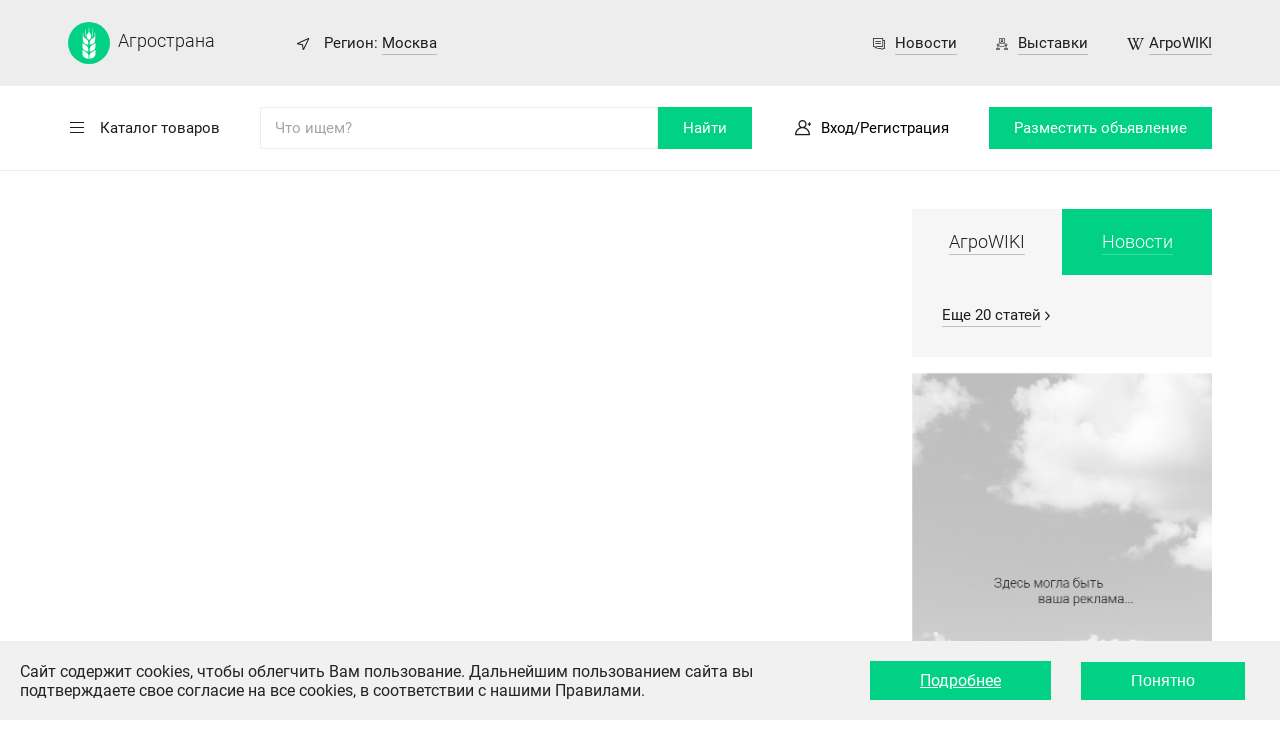

--- FILE ---
content_type: text/css
request_url: https://agrostrana.ru/css/app.156c2f77.css
body_size: 183158
content:
.base-button{text-decoration:none;font-family:Roboto,sans-serif}.base-button.default{display:-webkit-inline-box;display:-ms-inline-flexbox;display:inline-flex;-webkit-box-pack:center;-ms-flex-pack:center;justify-content:center;-ms-flex-line-pack:center;align-content:center;text-align:center;width:auto;height:var(--base-height);line-height:var(--base-height);padding:var(--base-padding);color:#fff;background:#00d185;font-size:var(--base-font-size);cursor:pointer}.base-button.default.is-labeled .base-label-text,.base-button.default.is-labeled .base-label:before{color:#fff}.base-button.full-sized{display:-webkit-box;display:-ms-flexbox;display:flex}.base-button.style-bordered{color:#00d185;background:transparent;border:1px solid #00d185}.base-button.style-mini{background:#fff;padding:0;width:35px;height:35px;background:#ededed;border-radius:50%}.base-button.icon-arrow-right .btn-span{display:none}.base-button.icon-arrow-right:before{-webkit-transform:rotate(-90deg);transform:rotate(-90deg);font-size:7px;position:relative;top:2px;line-height:35px;color:#000}.modal-dialog{font-family:Roboto,sans-serif;z-index:12001;display:grid;-webkit-box-pack:center;-ms-flex-pack:center;justify-content:center;-ms-flex-line-pack:center;align-content:center}.modal-dialog,.modal-dialog:before{position:fixed;width:100%;height:100%;top:0;left:0;bottom:0}.modal-dialog:before{display:block;content:"";z-index:12000;background:rgba(29,29,27,.7)}.modal-dialog .modal-container{background:transparent;border:3px solid #00d185;padding:10px;z-index:12002}.modal-dialog .modal-container .base-button.is-disabled{background:#ededed;pointer-events:none}.modal-dialog .modal-container .modal{background:#f6f6f6;width:530px;max-width:100%;z-index:12001;position:relative}.modal-dialog .modal-container .modal .modal-content{padding:55px 55px 35px 55px}.modal-dialog .modal-container .modal .modal-content .block{display:grid;grid-gap:25px}.modal-dialog .modal-container .modal h3.title{font-size:18px;color:#00d185;font-weight:300;margin:0}.modal-dialog .modal-container .modal .message{font-size:12px;color:#1d1d1b;font-weight:300;line-height:1.5em}.modal-dialog .modal-container .modal .message a{color:#1d1d1b;text-decoration:none;border-bottom:1px solid rgba(29,29,27,.12549019607843137);padding-bottom:1px;-webkit-transition:all .5s;transition:all .5s}.modal-dialog .modal-container .modal .message a:hover{border-bottom:1px solid rgba(29,29,27,.3764705882352941)}.modal-dialog .modal-container .modal .button-close{cursor:pointer;position:absolute;right:24px;top:26px;width:20px;height:20px}.modal-dialog .modal-container .modal .button-close .cross{background:#acacac;display:block;width:2px;height:20px;position:absolute;left:9px}.modal-dialog .modal-container .modal .button-close .cross.cross-left{-webkit-transform:rotate(45deg);transform:rotate(45deg)}.modal-dialog .modal-container .modal .button-close .cross.cross-right{-webkit-transform:rotate(-45deg);transform:rotate(-45deg)}.modal-dialog.theme-red .modal-container{border:3px solid #ff1542}.modal-dialog.theme-red .modal h3.title{color:#ff1542}.modal-dialog.theme-red .base-button{background:#ff1542}.country-select{border-right:0!important;background:#fff;font:inherit;font-family:Roboto,sans-serif;font-size:15px;border:0;-webkit-box-flex:1;-ms-flex-positive:1;flex-grow:1;display:grid;position:relative}@media (max-width:1023px){.country-select{position:unset}}.country-select .select-box{display:grid;-webkit-box-flex:1;-ms-flex-positive:1;flex-grow:1;height:42px;-webkit-box-align:center;-ms-flex-align:center;align-items:center;grid-template-columns:1.5fr 1fr;cursor:pointer}.country-select .select-box:before{grid-column:2;text-align:center;width:10px;font-size:8px;color:grey;display:block;width:100%}.country-select .select-box span{text-align:left;grid-column:1;grid-row:1;padding-left:14px}.country-select .country-select-list{left:0;z-index:100;display:none;background:#fff;position:absolute;border:1px solid #ededed;margin:0;max-height:300px;width:500px;overflow-y:auto;overflow-x:hidden;padding:0;top:100%}@media (max-width:1023px){.country-select .country-select-list{width:calc(100% - 2px)}}.country-select .country-select-list.appear-bottom{top:inherit;bottom:100%}.country-select .country-select-list.is-visible{display:block}.country-select .country-select-list li{list-style-type:none;text-align:left;display:-webkit-box;display:-ms-flexbox;display:flex;-webkit-box-align:center;-ms-flex-align:center;align-items:center;height:42px;padding:0;padding:0 20px;cursor:pointer}.country-select .country-select-list li.is-selected,.country-select .country-select-list li:hover{background:#ddd}.input-label{padding-top:10px;font-family:Roboto,sans-serif;text-align:left;font-size:12px;font-weight:400;line-height:1.5em;margin-bottom:7px;height:1.5em}.base-input-container{margin-top:var(--base-margin)}.base-input-container .flex-wrap{display:-webkit-box;display:-ms-flexbox;display:flex;width:100%;height:var(--base-height)}@media (max-width:1023px){.base-input-container .flex-wrap{position:relative}}.base-input-container .from-container{position:relative;border:1px solid #ededed;-webkit-box-flex:1;-ms-flex-positive:1;flex-grow:1;display:-webkit-box;display:-ms-flexbox;display:flex;background:var(--base-bg-color)}@media (max-width:1023px){.base-input-container .from-container{position:unset}}.base-input-container .from-container.country-select{width:100px;-webkit-box-flex:inherit;-ms-flex-positive:inherit;flex-grow:inherit}.base-input-container .from-container .input-reset{right:5px;width:20px}.base-input-container .from-container .input-reset,.base-input-container .from-container .input-reset.icon-password-show{cursor:pointer;display:block;position:absolute;padding-top:2px;height:20px;line-height:20px;text-align:center;font-size:8px;top:calc(50% - 13px)}.base-input-container .from-container .input-reset.icon-password-show{right:15px;width:30px}.base-input-container .base-input[type=number]::-webkit-inner-spin-button,.base-input-container .base-input[type=number]::-webkit-outer-spin-button{-webkit-appearance:none;margin:0}.base-input-container .base-input[type=number]{-moz-appearance:textfield}.base-input-container .base-input{outline:none;background:transparent;font-family:Roboto,sans-serif;font-size:15px;padding:0 14px;-webkit-box-flex:1;-ms-flex-positive:1;flex-grow:1;border:none;max-width:100%;width:100%}.base-input-container .base-input::-webkit-input-placeholder{color:#000;opacity:.35}.base-input-container .base-input::-moz-placeholder{color:#000;opacity:.35}.base-input-container .base-input:-ms-input-placeholder{color:#000;opacity:.35}.base-input-container .base-input::-ms-input-placeholder{color:#000;opacity:.35}.base-input-container .base-input::placeholder{color:#000;opacity:.35}.base-input-container .base-input.input-with-prefix{outline:none;padding-left:5px}.base-input-container .base-input.input-with-clear{outline:none;padding-right:25px}.base-input-container .input-prefix{padding-left:10px;line-height:var(--base-height);font-size:14px}.base-input-container .input-right-icon{line-height:var(--base-height);padding-right:5px;font-size:18px;color:#afafaf}.base-input-container .base-input-area{font-family:Roboto,sans-serif;font-size:15px;-webkit-box-flex:1;-ms-flex-positive:1;flex-grow:1;border:none;resize:none;padding:10px 15px}.base-input-container .base-checkbox{height:auto}.base-input-container .base-checkbox .from-container{border:none}.base-input-container .base-checkbox .from-container .base-input{display:none}.base-input-container .base-checkbox .from-container .base-input-label{display:grid;grid-gap:10px;grid-auto-flow:column;word-break:break-word}.base-input-container .base-checkbox .from-container .base-input-label:before{content:"";width:15px;height:15px;display:block;background:#fff;border:.5px solid #ededed}.base-input-container .base-checkbox .from-container .base-input:active{background:#ededed}.base-input-container .base-checkbox .from-container .base-input:checked+.base-input-label:before{background:#fff url(../img/checkmark.943e4fac.svg)}.base-input-container .base-checkbox .from-container .base-input:checked:active+.base-input-label:before{background:#ededed url(../img/checkmark.943e4fac.svg)}.base-input-container .error-label{display:block;color:#e30613;font-size:13px;font-weight:300;margin:5px 0}.base-input-container .required{position:absolute;right:-13px;top:5px;color:#e30613;font-size:15px;font-weight:300}.base-input-container.error .from-container{border:1px solid #e30613}.base-label{display:inline-block;padding:0 0;font-family:Roboto,sans-serif;font-size:var(--base-font-size)}.base-label:before{font-size:var(--base-icon-size);color:var(--base-icon-color);position:relative;top:var(--base-icon-offset)}.base-label.base-label-icon:before{content:"";display:inline-block;vertical-align:middle;position:relative;top:var(--base-icon-offset);background:var(--base-icon-src) no-repeat;background-size:contain;height:var(--base-icon-size);width:var(--base-icon-size)}.base-label .base-label-text{margin-left:var(--base-label-margin);color:var(--base-label-color)}.base-label .base-label-text.base-label-text-underlined{border-bottom:.5px solid rgba(29,29,27,.25);padding-bottom:2px}.base-label.base-label-inverted .base-label-text,.base-label.base-label-inverted:before{color:#fff}.base-label.base-label-inverted .base-label-text.base-label-text-underlined{border-bottom:.5px solid hsla(0,0%,100%,.25)}.base-label.icon-after{direction:rtl}.base-label.icon-after .base-label-text{direction:ltr;display:inline-block;margin-left:0;margin-right:var(--base-label-margin)}.base-label .underlined{border-bottom:.5px solid rgba(29,29,27,.25);text-decoration:none;padding-bottom:2px}.base-label a{color:#1d1d1b;text-decoration:none}.app-catalog{position:absolute;width:auto;left:0;top:calc(100% + var(--base-dropdown-offset))}.app-catalog .dropdown-title{opacity:.5;font-size:12px;color:#1d1d1b;padding-left:20px;display:none;font-weight:400;margin:25px 0 0 0}.app-catalog .dropdown{position:relative;z-index:12000;background:#fff;-webkit-box-shadow:3px 9px 19px 2px rgba(0,0,0,.21);box-shadow:3px 9px 19px 2px rgba(0,0,0,.21);width:auto;display:grid;text-align:left;-webkit-box-pack:start;-ms-flex-pack:start;justify-content:flex-start;-webkit-box-align:stretch;-ms-flex-align:stretch;align-items:stretch;grid-gap:25px 0;border-top:5px solid #06b572;grid-auto-columns:250px;grid-auto-flow:column}@media (max-width:1023px){.app-catalog .dropdown{display:none!important}}.app-catalog .dropdown.dropdown-hidden{display:none}.app-catalog .dropdown:before{border-left:4px solid #06b572;border-top:4px solid #06b572;background:#06b572;top:-12px;left:47px;width:12px;-webkit-transform:rotate(45deg);transform:rotate(45deg)}.app-catalog .dropdown:after,.app-catalog .dropdown:before{content:"";z-index:5;display:block;font-size:11px;color:rgba(29,29,27,.25);position:absolute;height:12px}.app-catalog .dropdown:after{background:#fff;top:0;left:43px;width:30px}.app-catalog .dropdown .app-catalog-list{max-height:calc(100vh - 270px);overflow-y:auto;width:100%;position:relative;margin-left:-3px;display:none;padding:0 0 0 0;-ms-flex-line-pack:start;align-content:flex-start;grid-gap:0 0;grid-auto-flow:row;list-style-type:none;margin-bottom:0}.app-catalog .dropdown .app-catalog-list.has-children{display:grid}.app-catalog .dropdown .app-catalog-list::-webkit-scrollbar-track{border-radius:10px;background-color:transparent}.app-catalog .dropdown .app-catalog-list::-webkit-scrollbar{margin:10px;width:3px;top:10px;background-color:#f5f5f5}.app-catalog .dropdown .app-catalog-list::-webkit-scrollbar-thumb{background-color:#9d9d9c}.app-catalog .dropdown .app-catalog-list:first-child{border-left:none;margin-left:0}.app-catalog .dropdown .app-catalog-list li{font-size:14px;font-weight:400}.app-catalog .dropdown .app-catalog-list li a{padding:10px 20px;display:grid;grid-template-columns:1fr 15px;-webkit-box-align:center;-ms-flex-align:center;align-items:center;text-decoration:none;color:#000;position:relative}.app-catalog .dropdown .app-catalog-list li a.selected,.app-catalog .dropdown .app-catalog-list li a:hover{color:#06b572}.app-catalog .dropdown .app-catalog-list li a.selected.has-children:after{font-family:fontello;font-style:normal;font-weight:400;content:"\E810";color:#06b572;display:block;font-size:11px;position:absolute;right:8px;top:calc(50% - 5px);height:15px;width:12px;z-index:10;border:0}.base-preview-element{display:grid;font-family:Roboto,serif;grid-gap:5px 10px}.base-preview-element.theme-default{padding:0 0;justify-items:flex-start;grid-template-columns:166px 1fr;grid-auto-rows:-webkit-max-content;grid-auto-rows:max-content}.base-preview-element.theme-default .image{grid-row:1/span 3;grid-column:1;display:block;width:166px;height:120px;overflow:hidden}.base-preview-element.theme-default .image img{width:100%;height:100%;-o-object-fit:cover;object-fit:cover}.base-preview-element.theme-default .date{padding-top:10px;font-size:11px;grid-row:1;grid-column:2}@media (max-width:1023px){.base-preview-element.theme-default .date{font-size:10px}}.base-preview-element.theme-default .title{font-weight:300;font-size:18px;grid-row:2;grid-column:2}.base-preview-element.theme-default .title span{line-height:1.5;border-bottom:.5px solid rgba(29,29,27,.25)}.base-preview-element.theme-default .show_more{grid-row:3;grid-column:2}.base-preview-element.theme-default a{text-decoration:none;color:#000}.base-preview-element.theme-top{padding:15px 0;position:relative;justify-items:flex-start;grid-template-columns:100%;grid-auto-rows:-webkit-max-content;grid-auto-rows:max-content;grid-gap:10px 10px;width:166px}.base-preview-element.theme-top .image{z-index:1;grid-row:1;display:block;width:100%;height:120px;overflow:hidden}.base-preview-element.theme-top .image img{width:100%;height:100%;-o-object-fit:cover;object-fit:cover}.base-preview-element.theme-top .price{position:absolute;z-index:2;font-size:13px;font-weight:700;height:30px;line-height:30px;padding:0 10px 0 15px;-webkit-clip-path:polygon(100% 0,100% 49%,100% 100%,10px 100%,0 50%,10px 0);clip-path:polygon(100% 0,100% 49%,100% 100%,10px 100%,0 50%,10px 0);color:#fff;right:0;background:#b2b2b2}.base-preview-element.theme-top .price.is-good-price{background:#00d185}.base-preview-element.theme-top .date{font-size:11px;grid-row:3}.base-preview-element.theme-top .title{font-weight:300;font-size:18px;grid-row:2}.base-preview-element.theme-top .title span{line-height:1.5;border-bottom:.5px solid rgba(29,29,27,.25)}.base-preview-element.theme-top .show_more{grid-row:4}.base-preview-element.theme-top a{text-decoration:none;color:#000}.base-preview-element.theme-underlay{position:relative;justify-items:flex-start;grid-template-columns:100%;grid-auto-rows:-webkit-max-content;grid-auto-rows:max-content;width:auto;padding:30px 30px;grid-gap:10px 10px}@media (max-width:1023px){.base-preview-element.theme-underlay{padding:12px 18px}}.base-preview-element.theme-underlay .image{position:absolute;z-index:0;display:block;left:0;right:0;top:0;bottom:0;overflow:hidden}.base-preview-element.theme-underlay .image img{width:100%;height:100%;-o-object-fit:cover;object-fit:cover;opacity:0;position:relative;left:0;top:0;-webkit-transition:width 1s,height 1s,opacity .2s,transform 1s;-webkit-transition:width 1s,height 1s,opacity .2s,-webkit-transform 1s;transition:width 1s,height 1s,opacity .2s,-webkit-transform 1s;transition:width 1s,height 1s,opacity .2s,transform 1s;transition:width 1s,height 1s,opacity .2s,transform 1s,-webkit-transform 1s}.base-preview-element.theme-underlay .image:after{position:absolute;z-index:0;display:block;overflow:hidden;content:"";background:rgba(29,29,27,.7);left:0;right:0;top:0;bottom:0;opacity:0;-webkit-transition:opacity .2s;transition:opacity .2s}.base-preview-element.theme-underlay .date{z-index:1;font-size:13px;grid-row:1}@media (max-width:1023px){.base-preview-element.theme-underlay .date{font-size:10px}}.base-preview-element.theme-underlay .title{font-weight:300;z-index:1;grid-row:2;font-size:18px}@media (max-width:1023px){.base-preview-element.theme-underlay .title{font-size:14px}}.base-preview-element.theme-underlay .title span{line-height:1.5;border-bottom:.5px solid rgba(29,29,27,.25)}.base-preview-element.theme-underlay .show_more{z-index:1;font-size:15px;grid-row:3;padding-top:10px}@media (max-width:1023px){.base-preview-element.theme-underlay .show_more{padding-top:10px}}.base-preview-element.theme-underlay .show_more .base-label-text{font-size:12px}.base-preview-element.theme-underlay a{-webkit-transition:color .2s;transition:color .2s;text-decoration:none;color:#000;font-size:18px}.base-preview-element.theme-underlay:active,.base-preview-element.theme-underlay:focus,.base-preview-element.theme-underlay:hover{color:#fff!important}.base-preview-element.theme-underlay:active .image img,.base-preview-element.theme-underlay:focus .image img,.base-preview-element.theme-underlay:hover .image img{width:110%;height:110%;-webkit-transform:translate(-5%,-5%);transform:translate(-5%,-5%);opacity:1}.base-preview-element.theme-underlay:active .image:after,.base-preview-element.theme-underlay:focus .image:after,.base-preview-element.theme-underlay:hover .image:after{opacity:1}.base-preview-element.theme-underlay:active .title span,.base-preview-element.theme-underlay:focus .title span,.base-preview-element.theme-underlay:hover .title span{border-bottom:.5px solid hsla(0,0%,100%,.25)}.base-preview-element.theme-underlay:active .base-label-text,.base-preview-element.theme-underlay:active .base-label:before,.base-preview-element.theme-underlay:active a,.base-preview-element.theme-underlay:focus .base-label-text,.base-preview-element.theme-underlay:focus .base-label:before,.base-preview-element.theme-underlay:focus a,.base-preview-element.theme-underlay:hover .base-label-text,.base-preview-element.theme-underlay:hover .base-label:before,.base-preview-element.theme-underlay:hover a{color:#fff!important}.base-preview-element.theme-underlay:active .base-label-text,.base-preview-element.theme-underlay:focus .base-label-text,.base-preview-element.theme-underlay:hover .base-label-text{border-bottom:.5px solid hsla(0,0%,100%,.25)}.base-preview-element.theme-mini{position:relative;justify-items:flex-start;grid-template-columns:100%;grid-auto-rows:-webkit-max-content;grid-auto-rows:max-content;width:auto;padding:0;grid-gap:18px 10px}@media (max-width:1023px){.base-preview-element.theme-mini{padding:12px 18px}}.base-preview-element.theme-mini .image{display:none}.base-preview-element.theme-mini .date{z-index:1;font-size:13px;grid-row:1}@media (max-width:1023px){.base-preview-element.theme-mini .date{font-size:10px}}.base-preview-element.theme-mini .description{padding-top:0;font-size:15px;font-weight:300!important}.base-preview-element.theme-mini .description *{font-weight:300!important}.base-preview-element.theme-mini .title{font-weight:300;z-index:1;grid-row:2;font-size:18px}@media (max-width:1023px){.base-preview-element.theme-mini .title{font-size:14px}}.base-preview-element.theme-mini .title span{line-height:1.5;border-bottom:.5px solid rgba(29,29,27,.25)}.base-preview-element.theme-mini .show_more{z-index:1;font-size:15px;grid-row:3;padding-top:10px}@media (max-width:1023px){.base-preview-element.theme-mini .show_more{padding-top:10px}}.base-preview-element.theme-mini .show_more .base-label-text{font-size:12px}.base-preview-element.theme-mini a{-webkit-transition:color .2s;transition:color .2s;text-decoration:none;color:#000;font-size:18px}.app-search-bar-dropdown{position:relative;margin-left:190px;z-index:10000}@media (max-width:992px){.app-search-bar-dropdown{margin-left:0;top:-6px}}.app-search-bar-dropdown .dropdown{background:#fff;-webkit-box-shadow:3px 9px 19px 2px rgba(0,0,0,.21);box-shadow:3px 9px 19px 2px rgba(0,0,0,.21);position:absolute;top:calc(100% + var(--base-dropdown-offset));width:100%;display:grid;text-align:left;grid-auto-flow:column;-webkit-box-pack:start;-ms-flex-pack:start;justify-content:flex-start;-webkit-box-align:stretch;-ms-flex-align:stretch;align-items:stretch;grid-gap:0;grid-auto-columns:minmax(0,1fr);grid-auto-rows:minmax(0,1fr)}@media (max-width:992px){.app-search-bar-dropdown .dropdown{grid-auto-rows:auto;border:1px solid #efefef}}.app-search-bar-dropdown .dropdown.dropdown-hidden{display:none}.app-search-bar-dropdown .dropdown .app-search-bar-result-block{display:grid;-webkit-box-pack:start;-ms-flex-pack:start;justify-content:flex-start;-ms-flex-line-pack:start;align-content:flex-start;grid-auto-columns:minmax(0,1fr);padding:10px}.app-search-bar-dropdown .dropdown .app-search-bar-left{grid-row:1/span 2;grid-column:1;border-right:.5px solid rgba(29,29,27,.25);grid-auto-rows:minmax(0,1fr)}@media (max-width:992px){.app-search-bar-dropdown .dropdown .app-search-bar-left{grid-auto-rows:auto}}.app-search-bar-dropdown .dropdown .app-search-bar-left ul{display:grid;padding:0 15px;grid-auto-rows:minmax(30px,-webkit-max-content);grid-auto-rows:minmax(30px,max-content);-webkit-box-align:center;-ms-flex-align:center;align-items:center;grid-gap:10px}.app-search-bar-dropdown .dropdown .app-search-bar-left ul li{font-size:15px;font-weight:700}.app-search-bar-dropdown .dropdown .app-search-bar-left ul li .base-label.base-label-icon:before{background-size:cover;-ms-flex-item-align:start;align-self:flex-start}.app-search-bar-dropdown .dropdown .app-search-bar-left ul li a{text-decoration:none;color:#000}.app-search-bar-dropdown .dropdown .app-search-bar-left ul li .products-label{display:grid;-webkit-box-pack:start;-ms-flex-pack:start;justify-content:flex-start;-webkit-box-align:center;-ms-flex-align:center;align-items:center;grid-auto-flow:column;text-align:left;grid-template-columns:40px 1fr}.app-search-bar-dropdown .dropdown .app-search-bar-left ul li .products-label .base-label-text{display:-webkit-box;display:-ms-flexbox;display:flex;-webkit-box-orient:horizontal;-webkit-box-direction:normal;-ms-flex-direction:row;flex-direction:row;-ms-flex-wrap:wrap;flex-wrap:wrap;-ms-flex-negative:10px;flex-shrink:10px;color:#06b572;margin-right:-30px;overflow:hidden}.app-search-bar-dropdown .dropdown .app-search-bar-left ul li .products-label .title{margin-right:30px}.app-search-bar-dropdown .dropdown .app-search-bar-left ul li .products-label .price{margin-right:30px;display:inline-block;color:#000}.app-search-bar-dropdown .dropdown .app-search-bar-news{grid-row:1;grid-column:2;border-bottom:.5px solid rgba(29,29,27,.25)}@media (max-width:992px){.app-search-bar-dropdown .dropdown .app-search-bar-news{grid-auto-rows:auto}}.app-search-bar-dropdown .dropdown .app-search-bar-agrowiki{grid-row:2;grid-column:2}@media (max-width:992px){.app-search-bar-dropdown .dropdown .app-search-bar-agrowiki{grid-auto-rows:auto}}@media (max-width:992px){.app-search-bar-dropdown .dropdown .app-search-bar-left{grid-row:1;grid-column:1;border-bottom:.5px solid rgba(29,29,27,.25);border-right:none}.app-search-bar-dropdown .dropdown .app-search-bar-news{grid-row:2;grid-column:1;border-bottom:.5px solid rgba(29,29,27,.25)}.app-search-bar-dropdown .dropdown .app-search-bar-agrowiki{grid-row:3;grid-column:1}}.app-search-bar-dropdown .dropdown ul{list-style-type:none;padding:15px;margin:0;grid-row:1;grid-column:1;z-index:1}.app-search-bar-dropdown .dropdown ul.no-categories{grid-row:2}.app-search-bar-dropdown .dropdown ul li.categories{font-size:15px;font-weight:700}.app-search-bar-dropdown .dropdown ul li.categories:first-child{padding-right:60px}.app-search-bar-dropdown .dropdown ul li.categories a{color:#000;text-decoration:none}.app-search-bar-dropdown .dropdown ul li.categories a:hover{color:#06b572}.app-search-bar-dropdown .dropdown .all-results{justify-self:flex-end;align-self:flex-start;z-index:10;grid-row:1;grid-column:1;text-decoration:none;border-bottom:.5px solid rgba(29,29,27,.25);font-size:13px;color:#000}.app-search-bar-dropdown .not-found{height:60px;line-height:60px;text-align:center;-ms-flex-line-pack:center;align-content:center;-ms-flex-item-align:center;align-self:center}.app-search-bar-dropdown .not-found.not-found-categories,.app-search-bar-dropdown .not-found.not-found-news,.app-search-bar-dropdown .not-found.not-found-wiki{grid-row:1;grid-column:1;align-self:center}@media (max-width:992px){.app-search-bar-dropdown .base-preview-element .date,.app-search-bar-dropdown .base-preview-element .title{grid-column:1/span 2}}@media (max-width:992px){.app-search-bar-dropdown .base-preview-element .image{display:none}}.app-search-bar{background:#fff;border-top:.5px solid #ededed;border-bottom:.5px solid #ededed;font-family:Roboto,serif}@media (max-width:1023px){.app-search-bar{background:#fff}}.app-search-bar .app-search-bar-container{position:relative;width:100%;margin:0 auto;height:84px;display:grid;-webkit-box-align:center;-ms-flex-align:center;align-items:center;grid-auto-flow:column;justify-items:stretch;grid-template-columns:-webkit-max-content 1fr -webkit-max-content -webkit-max-content;grid-template-columns:max-content 1fr max-content max-content;grid-gap:0 40px}@media (max-width:1023px){.app-search-bar .app-search-bar-container{position:relative;grid-template-columns:1fr -webkit-max-content -webkit-max-content;grid-template-columns:1fr max-content max-content;grid-gap:20px;height:49px}}.app-search-bar .app-search-bar-container .catalog-menu-touch{height:100%;display:grid}.app-search-bar .app-search-bar-container .catalog-menu{height:100%;display:grid;-ms-flex-line-pack:center;align-content:center;-webkit-box-align:center;-ms-flex-align:center;align-items:center;text-decoration:none}@media (max-width:1023px){.app-search-bar .app-search-bar-container .catalog-menu .base-label:before{color:#000;font-size:13px;top:0}}@media (max-width:1023px){.app-search-bar .app-search-bar-container .catalog-menu .base-label-text{color:#000;font-size:12px}}.app-search-bar .app-search-bar-container .auth{text-align:center}@media (max-width:1023px){.app-search-bar .app-search-bar-container .auth.base-label:before{color:#000}}@media (max-width:1023px){.app-search-bar .app-search-bar-container .auth .base-label-text{display:none}}.app-search-bar .app-search-bar-container .auth a{color:#000}@media (max-width:1023px){.app-search-bar .app-search-bar-container .bar-search-field .base-input,.app-search-bar .app-search-bar-container .button-add{display:none}}@media (max-width:1023px){.app-search-bar .app-search-bar-container .bar-search-field .from-container{border:0}}.app-search-bar .app-search-bar-container .bar-search-field .input-right-icon{color:#000}@media (max-width:1023px){.app-search-bar .app-search-bar-container .bar-search-field .base-button{display:none}}.app-search-bar .app-search-bar-container .icon-search-1{display:none}@media (max-width:1023px){.app-search-bar .app-search-bar-container .icon-search-1{display:block}}@media (max-width:1023px){.app-search-bar .app-search-bar-dropdown{display:none}}@media (max-width:1023px){.app-search-bar.search-opened .app-search-bar-dropdown{display:block}}@media (max-width:1023px){.app-search-bar.search-opened .app-search-bar-container{grid-template-columns:1fr}}@media (max-width:1023px){.app-search-bar.search-opened .auth,.app-search-bar.search-opened .catalog-menu{display:none}}@media (max-width:1023px){.app-search-bar.search-opened .bar-search-field{position:absolute;left:0;right:0;top:4px;bottom:0;background:transparent;z-index:100}.app-search-bar.search-opened .bar-search-field input{font-size:12px}}@media (max-width:1023px){.app-search-bar.search-opened .bar-search-field .base-input{display:block}}@media (max-width:1023px){.app-search-bar.search-opened .bar-search-field .from-container{border:1px solid #ededed}}.app-search-bar.search-opened .bar-search-field .input-right-icon{color:#000}@media (max-width:1023px){.app-search-bar.search-opened .bar-search-field .base-button{display:none}}.app-search-bar.is-main{background:#027949;border:0}@media (max-width:1023px){.app-search-bar.is-main{background:#fff}}.app-search-bar.is-main .auth a{color:#fff}@media (max-width:1023px){.app-search-bar.is-main .auth a.base-label:before{color:#fff}}.app-search-bar .label-location{padding-right:5px;display:none!important;grid-row:1}@media (max-width:1023px){.app-search-bar .label-location{display:block!important}}@media (max-width:1023px){.app-search-bar .label-location .base-label-text{display:none}}.app-navbar{padding-top:169px;background:#ededed}@media (max-width:1023px){.app-navbar{padding-top:144px;background:#fff}}.app-navbar .navbar{text-align:left;-webkit-box-pack:justify;-ms-flex-pack:justify;justify-content:space-between;-ms-flex-line-pack:center;align-content:center;-webkit-box-align:center;-ms-flex-align:center;align-items:center;display:grid;grid-auto-flow:column;grid-template-columns:auto 1fr;height:85px;grid-gap:0 80px}@media (max-width:1023px){.app-navbar .navbar{grid-auto-flow:row;grid-template-columns:1fr;height:95px}}.app-navbar .navbar .nav-info{display:grid;-ms-flex-line-pack:center;align-content:center;-webkit-box-align:center;-ms-flex-align:center;align-items:center;grid-gap:0 46px;grid-row:1}@media (max-width:1023px){.app-navbar .navbar .nav-info{grid-row:2;grid-template-columns:1fr auto;height:55px}}.app-navbar .navbar .nav-info .button-add{display:none}@media (max-width:1023px){.app-navbar .navbar .nav-info .button-add{display:grid}}.app-navbar .navbar .nav-menu{grid-template-columns:1fr;grid-auto-flow:column;display:grid;grid-gap:0 36px;grid-row:1}@media (max-width:1023px){.app-navbar .navbar .nav-menu{-webkit-box-align:center;-ms-flex-align:center;align-items:center;height:45px;-webkit-box-pack:start;-ms-flex-pack:start;justify-content:flex-start;justify-items:center;grid-template-columns:unset;grid-gap:0 20px;grid-row:1}}@media (max-width:450px){.app-navbar .navbar .nav-menu{grid-gap:0;-webkit-box-pack:justify;-ms-flex-pack:justify;justify-content:space-between}}.app-navbar .navbar .nav-menu .menu-item{-ms-flex-item-align:center;align-self:center}@media (max-width:1023px){.app-navbar .navbar .nav-menu .menu-item{-ms-flex-item-align:center;align-self:center}}@media (max-width:1023px){.app-navbar .navbar .nav-menu .base-label{font-size:12px}}.app-navbar .navbar .nav-menu .base-label:before{font-size:12px}.app-navbar .app-logo{grid-row:1;font-weight:300;text-decoration:none;text-align:left}@media (max-width:1023px){.app-navbar .app-logo .base-label{font-size:14px}}@media (max-width:1023px){.app-navbar .app-logo .base-label:before{width:32px;height:32px}}.app-navbar .location{-webkit-box-align:center;-ms-flex-align:center;align-items:center;display:grid;grid-gap:5px;grid-template-columns:auto 1fr}@media (max-width:1023px){.app-navbar .location{display:block;position:absolute;top:150px;left:18px;right:18px}}.app-navbar .location-search{position:relative}.app-navbar .label-location{grid-row:1}@media (max-width:1023px){.app-navbar .label-location{display:none}}.app-navbar .category-search-result-dropdown{z-index:20000;position:absolute;display:none;top:41px;right:0;left:0;max-height:400px;overflow-y:auto;border:1px solid #ededed;width:100%;-webkit-box-sizing:border-box;box-sizing:border-box;background:#fff;-webkit-box-shadow:3px 9px 19px 2px rgba(0,0,0,.11);box-shadow:3px 9px 19px 2px rgba(0,0,0,.11)}.app-navbar .category-search-result-dropdown ul.category-search-result-list{margin:0;padding:0}.app-navbar .category-search-result-dropdown ul.category-search-result-list li.category-result-item{cursor:pointer;margin:0;padding:12px 18px;display:grid;grid-gap:10px;-webkit-transition:background-color 1s;transition:background-color 1s}.app-navbar .category-search-result-dropdown ul.category-search-result-list li.category-result-item .category-label{font-size:15px;color:#000;font-weight:400}.app-navbar .category-search-result-dropdown ul.category-search-result-list li.category-result-item .category-breadcrumbs{font-weight:300;font-size:12px;opacity:.5;color:#000}.app-navbar .category-search-result-dropdown ul.category-search-result-list li.category-result-item:hover{background:#f7f7f7}.app-navbar .category-search-result-dropdown ul.category-search-result-list li.category-result-item:hover .category-label{display:grid;grid-template-columns:1fr auto}.app-navbar .category-search-result-dropdown ul.category-search-result-list li.category-result-item:hover .category-label:after{font-family:fontello;font-style:normal;font-weight:400;content:"\E823";color:#00d185;grid-row:1;grid-column:2;justify-self:flex-end}.app-navbar .category-search-result-dropdown.showed{display:block}.app-navbar .category-search-result-dropdown .not-found{display:block;padding:20px}.header{width:100%;position:fixed;top:0;z-index:10020;left:0;background:#ededed}.header.headroom{will-change:transform;-webkit-transition:left .2s,-webkit-transform .2s linear;transition:left .2s,-webkit-transform .2s linear;transition:left .2s,transform .2s linear;transition:left .2s,transform .2s linear,-webkit-transform .2s linear}.header.headroom--pinned{-webkit-transform:translateY(0);transform:translateY(0)}.header.headroom--unpinned{-webkit-transform:translateY(-100%);transform:translateY(-100%)}@media (max-width:1023px){.menu-opened .header{left:215px}}.base-social-buttons{display:grid;grid-gap:22px}.base-social-buttons .icon-odnoklassniki:before{font-size:13px!important}.base-social-buttons ul.solcial-buttons{padding:0;margin:0;display:grid;grid-auto-flow:column;-webkit-box-pack:start;-ms-flex-pack:start;justify-content:flex-start;grid-gap:22px;list-style-type:none}.base-social-buttons ul.solcial-buttons li.icon-button{padding:0;margin:0}.base-social-buttons.theme-login .label{font-size:12px}.base-social-buttons.theme-login .social-icon:before{font-size:12px;color:#1d1d1b;line-height:35px}.base-social-buttons.theme-share{grid-auto-flow:column;-webkit-box-pack:start;-ms-flex-pack:start;justify-content:flex-start;-webkit-box-align:center;-ms-flex-align:center;align-items:center}.base-social-buttons.theme-share .label{font-size:15px}@media (max-width:1023px){.base-social-buttons.theme-share .label{font-size:12px}}.base-social-buttons.theme-share .solcial-buttons{grid-gap:17px}@media (max-width:1023px){.base-social-buttons.theme-share .solcial-buttons{grid-gap:10px}}.base-social-buttons.theme-share .social-icon:before{font-size:10px;color:rgba(29,29,27,.5);line-height:35px;position:relative;top:-3px}.base-social-buttons.theme-share .base-button.style-mini{background:#ededed;width:28px;height:28px}.base-social-buttons.theme-links{grid-auto-flow:column;-webkit-box-align:center;-ms-flex-align:center;align-items:center}.base-social-buttons.theme-links ul.solcial-buttons{grid-gap:17px}.base-social-buttons.theme-links .label{display:none}.base-social-buttons.theme-links .base-button.style-mini{width:26px;height:26px;background:#fff;border:1px solid #1d1d1b}.base-social-buttons.theme-links .social-icon:before{font-size:10px;color:#1d1d1b;line-height:25px}.base-social-buttons.theme-links .social-icon.icon-inst:before{font-size:1em!important;position:relative;top:1px}.base-social-buttons.theme-links .social-icon.icon-twitter:before{font-size:13px;top:1px;position:relative}.app-footer{background:#fff;z-index:2;position:relative;-webkit-box-shadow:0 10px 30px 10px rgba(0,0,0,.1);box-shadow:0 10px 30px 10px rgba(0,0,0,.1);font-family:Roboto,sans-serif;text-align:left;padding:0 0;overflow:hidden}.app-footer .cookie-law{z-index:10000}.app-footer #metrics{width:1px;height:1px;overflow:hidden;position:absolute;opacity:0}.app-footer .area{overflow:hidden}.app-footer .app-footer-container{grid-gap:0 32px;padding:40px 25px;-ms-flex-line-pack:center;align-content:center;-webkit-box-align:center;-ms-flex-align:center;align-items:center;display:grid;grid-auto-flow:column;min-height:75px}@media (max-width:1023px){.app-footer .app-footer-container{grid-auto-flow:row;padding:41px 0 22px 0;grid-gap:32px}}.app-footer .app-footer-container .app-footer-menu{display:grid;-ms-flex-line-pack:center;align-content:center;-webkit-box-align:center;-ms-flex-align:center;align-items:center;grid-gap:0 60px;grid-row:1}@media (max-width:1023px){.app-footer .app-footer-container .app-footer-menu{grid-row:1;grid-gap:25px 60px}}.app-footer .app-footer-container .app-footer-social{grid-auto-flow:column;display:grid;justify-self:flex-end;grid-gap:0 60px;grid-row:1}@media (max-width:1023px){.app-footer .app-footer-container .app-footer-social{grid-row:3;justify-self:stretch;-webkit-box-pack:stretch;-ms-flex-pack:stretch;justify-content:stretch}}.app-footer ul.app-footer-menu-list{grid-row:1;grid-column:2;list-style-type:none;display:grid;padding:0;margin:0;grid-gap:20px 60px;grid-auto-flow:column;grid-auto-columns:-webkit-max-content;grid-auto-columns:max-content;grid-template-rows:repeat(2,minmax(0,1fr));font-size:15px}@media (max-width:1500px){.app-footer ul.app-footer-menu-list{grid-auto-flow:column;grid-auto-columns:-webkit-max-content;grid-auto-columns:max-content;grid-template-rows:repeat(2,minmax(0,1fr))}}@media (max-width:1200px){.app-footer ul.app-footer-menu-list{grid-auto-flow:column;grid-auto-columns:-webkit-max-content;grid-auto-columns:max-content;grid-template-rows:repeat(4,minmax(0,1fr))}}@media (max-width:1023px){.app-footer ul.app-footer-menu-list{grid-row:2;grid-column:1;grid-template-columns:repeat(auto-fit,minmax(200px,1fr));grid-auto-flow:row;grid-gap:5px 0;justify-items:flex-start}}@media (max-width:768px){.app-footer ul.app-footer-menu-list{grid-template-columns:repeat(2,auto)}}.app-footer ul.app-footer-menu-list li{padding:0;margin:0}@media (max-width:1023px){.app-footer ul.app-footer-menu-list li{line-height:1.5em}}.app-footer ul.app-footer-menu-list li a{color:#000;text-decoration:none}.app-footer .app-logo{display:grid;grid-row:1;font-weight:300;text-decoration:none;text-align:left}.app-footer .app-footer-info{padding:13px 37px;background:#f6f6f6;-webkit-box-pack:justify;-ms-flex-pack:justify;justify-content:space-between;-ms-flex-line-pack:center;align-content:center;-webkit-box-align:center;-ms-flex-align:center;align-items:center;display:grid;grid-auto-flow:column}@media (max-width:1023px){.app-footer .app-footer-info{padding:13px 20px;grid-auto-flow:row}}.app-footer .app-footer-info ul.help-links{display:grid;grid-gap:0 40px;grid-auto-flow:column;padding:0;margin:0;list-style-type:none;font-size:13px;font-weight:300}@media (max-width:1023px){.app-footer .app-footer-info ul.help-links{grid-auto-flow:row;line-height:1.8em}}.app-footer .app-footer-info ul.help-links li{padding:0;margin:0}.app-footer .app-footer-info ul.help-links li a{color:#706f6f;text-decoration:none}.app-footer .scroll-to-top{justify-self:flex-end}.app-footer .copyright{font-size:13px;font-weight:300;color:#706f6f}.app-footer .copyright.show-md{color:#000;font-size:15px;display:none}@media (max-width:1023px){.app-footer .copyright.show-md{display:block}}.app-footer .copyright.hide-md{display:block}@media (max-width:1023px){.app-footer .copyright.hide-md{display:none}}.side-menu{-webkit-box-shadow:inset -10px 0 15px -10px rgba(0,0,0,.21);box-shadow:inset -10px 0 15px -10px rgba(0,0,0,.21);position:fixed;overflow-y:scroll;-webkit-transition:left .2s;transition:left .2s;left:-215px;top:0;background:#fff!important;width:auto;height:100vh;width:215px;z-index:2000;display:none}@media (max-width:1023px){.side-menu{display:block}}.side-menu.side-menu-opened{width:215px;left:0;z-index:2000}.side-menu .side-menu-title{opacity:.5;font-size:12px;color:#1d1d1b;padding-left:20px;display:none;font-weight:400;margin:25px 0 0 0}@media (max-width:1023px){.side-menu .side-menu-title{display:block}}.side-menu .button-back{opacity:.5;font-size:12px;color:#1d1d1b;display:none;font-weight:400;margin:15px 0 0 0;padding:10px 20px 10px 20px;text-decoration:none}@media (max-width:1023px){.side-menu .button-back{display:block}}.side-menu .button-back .base-label{display:grid;grid-template-columns:auto 1fr;-ms-flex-line-pack:center;align-content:center;-webkit-box-align:center;-ms-flex-align:center;align-items:center}.side-menu .button-back .base-label:before{-webkit-transform:scaleX(-1);transform:scaleX(-1)}.side-menu .side-menu-container{z-index:12000;-webkit-box-shadow:inset -10px 0 15px -10px rgba(0,0,0,.21);box-shadow:inset -10px 0 15px -10px rgba(0,0,0,.21);position:absolute;top:calc(100% + var(--base-dropdown-offset));width:100%;display:grid;text-align:left;grid-auto-flow:column;-webkit-box-pack:start;-ms-flex-pack:start;justify-content:flex-start;-webkit-box-align:stretch;-ms-flex-align:stretch;align-items:stretch;grid-gap:25px 40px;border-top:5px solid #06b572;grid-auto-columns:215px;-webkit-box-pack:end;-ms-flex-pack:end;justify-content:flex-end}@media (max-width:1023px){.side-menu .side-menu-container{position:relative;top:0;left:0;border:0;-webkit-box-shadow:none;box-shadow:none}}.side-menu .side-menu-container.side-menu-hidden{display:none}.side-menu .side-menu-container .side-menu-list{position:relative;max-width:250px;border-left:.5px solid rgba(29,29,27,.25);padding:0 0 0 0;display:grid;-ms-flex-line-pack:start;align-content:flex-start;grid-gap:0 40px;grid-auto-flow:row;list-style-type:none}.side-menu .side-menu-container .side-menu-list:first-child{border-left:none}.side-menu .side-menu-container .side-menu-list li{font-size:15px;font-weight:400}.side-menu .side-menu-container .side-menu-list li a{padding:10px 10px 10px 20px;display:grid;grid-template-columns:1fr 20px;-webkit-box-align:center;-ms-flex-align:center;align-items:center;text-decoration:none;color:#000}@media (max-width:1023px){.side-menu .side-menu-container .side-menu-list li a{font-size:12px;color:#1d1d1b;font-weight:400}}.side-menu .side-menu-container .side-menu-list li a .icon-shevron{font-size:8px}.side-menu .side-menu-container .side-menu-list li a.selected,.side-menu .side-menu-container .side-menu-list li a:hover{color:#fff;background:#06b572}.base-template{overflow-x:hidden}.base-template .page-components{position:relative}@media (max-width:1023px){.base-template .page-components{z-index:2;-webkit-box-shadow:3px 9px 19px 2px rgba(0,0,0,.21);box-shadow:3px 9px 19px 2px rgba(0,0,0,.21);-webkit-transition:left .2s;transition:left .2s;left:0;width:100%}}@media (max-width:1023px){.base-template.menu-opened .page-components{left:210px}}.base-template .Cookie--base{z-index:100000}.base-template .Cookie--base .Cookie__button{background:#00d185}.base-template .Cookie--base .Cookie__button:hover{background:#00e792}.banner-wide{position:relative;top:1px;padding:50px 25px 0 25px;text-align:center}@media (max-width:1023px){.banner-wide{display:none}}.banner-wide img{max-width:1094px;max-height:200px;display:block;width:100%;-o-object-fit:cover;object-fit:cover}.app-carousel-horizontal .app-carousel-horizontal-container{font-family:Roboto,serif;display:grid;grid-auto-flow:column;grid-gap:35px 0;-webkit-box-pack:space-evenly;-ms-flex-pack:space-evenly;justify-content:space-evenly;padding:35px 0 20px 0;grid-template-columns:1fr}@media (max-width:1023px){.app-carousel-horizontal .app-carousel-horizontal-container{padding:40px 0;margin:0 -18px}}.app-carousel-horizontal .app-carousel-horizontal-container>.title{color:#000;font-size:24px;font-weight:300;margin:0}@media (max-width:1023px){.app-carousel-horizontal .app-carousel-horizontal-container>.title{grid-row:1;justify-self:center;text-align:center;font-size:18px}}.app-carousel-horizontal .app-carousel-horizontal-container .carousel-list-container{grid-row:2;grid-column:1/span 2;overflow-x:hidden;display:grid;margin:0 -50px}.app-carousel-horizontal .app-carousel-horizontal-container .carousel-list-container.controls-on{grid-template-columns:50px 1fr 50px}.app-carousel-horizontal .app-carousel-horizontal-container .carousel-list-container.controls-inner{margin:0}.app-carousel-horizontal .app-carousel-horizontal-container .carousel-list-container .carousel-block{grid-column:2;overflow-x:hidden}@media (max-width:1023px){.app-carousel-horizontal .app-carousel-horizontal-container .carousel-list-container .carousel-block{grid-column:unset}}.app-carousel-horizontal .app-carousel-horizontal-container .carousel-list-container ul.carousel-list{-webkit-transition:-webkit-transform var(--transition-duration) ease-out;transition:-webkit-transform var(--transition-duration) ease-out;transition:transform var(--transition-duration) ease-out;transition:transform var(--transition-duration) ease-out,-webkit-transform var(--transition-duration) ease-out;list-style-type:none;margin:0;padding:0;display:grid;grid-auto-flow:column;grid-gap:0 30px;justify-items:flex-start;-webkit-box-pack:start;-ms-flex-pack:start;justify-content:flex-start}@media (max-width:1023px){.app-carousel-horizontal .app-carousel-horizontal-container .carousel-list-container ul.carousel-list{grid-gap:0!important;width:166px;margin:0 auto}.app-carousel-horizontal .app-carousel-horizontal-container .carousel-list-container ul.carousel-list li{margin-left:-28px;padding:0 28px}}.app-carousel-horizontal .app-carousel-horizontal-container .carousel-list-container ul.carousel-list.is-touching{-webkit-transition:none;transition:none}.app-carousel-horizontal .app-carousel-horizontal-container .carousel-list-container .arrow{background:url(../img/arrow-left.81e74b10.svg) no-repeat 50%;background-size:contain;width:30px;display:block;height:150px}.app-carousel-horizontal .app-carousel-horizontal-container .carousel-list-container .arrow.arrow-right{-webkit-transform:scaleX(-1);transform:scaleX(-1);justify-self:flex-end}.app-carousel-horizontal .app-carousel-horizontal-container ul.pagination{display:none;grid-auto-flow:column;-webkit-box-pack:end;-ms-flex-pack:end;justify-content:flex-end;-webkit-box-align:end;-ms-flex-align:end;align-items:flex-end;align-self:flex-end;grid-auto-columns:-webkit-max-content;grid-auto-columns:max-content;list-style-type:none;margin:0}@media (max-width:1023px){.app-carousel-horizontal .app-carousel-horizontal-container ul.pagination{display:grid;justify-self:center;grid-row:3;grid-column:1;padding:0}}.app-carousel-horizontal .app-carousel-horizontal-container ul.pagination.controls-on{display:grid}.app-carousel-horizontal .app-carousel-horizontal-container ul.pagination li.pagination-item{padding:11px 11px;cursor:pointer}.app-carousel-horizontal .app-carousel-horizontal-container ul.pagination li.pagination-item:last-child{padding-right:0}@media (max-width:1023px){.app-carousel-horizontal .app-carousel-horizontal-container ul.pagination li.pagination-item:last-child{padding:11px 11px}}.app-carousel-horizontal .app-carousel-horizontal-container ul.pagination li.pagination-item span{display:block;width:7px;height:7px;background:#b2b2b2;border-radius:3.5px}.app-carousel-horizontal .app-carousel-horizontal-container ul.pagination li.pagination-item.current span{background:#000}.app-carousel-horizontal .app-carousel-horizontal-container .show_more{-ms-flex-item-align:end;align-self:flex-end;justify-self:flex-end;-webkit-box-pack:end;-ms-flex-pack:end;justify-content:flex-end;z-index:1;font-size:15px}@media (max-width:1023px){.app-carousel-horizontal .app-carousel-horizontal-container .show_more{grid-row:4;justify-self:center}}@media (max-width:1023px){.app-carousel-horizontal .app-carousel-horizontal-container .show_more>.base-label{font-size:12px}}.app-carousel-horizontal .app-carousel-horizontal-container .show_more .base-label-text{border-bottom:.5px solid rgba(29,29,27,.25)}.base-info-element{display:grid;font-family:Roboto,serif;grid-gap:15px var(--base-image-margin)}.base-info-element.theme-default{padding:0 0;justify-items:flex-start;grid-auto-rows:-webkit-max-content;grid-auto-rows:max-content;grid-template-columns:1fr}.base-info-element.theme-default .description{padding-top:0;font-size:15px;font-weight:300}.base-info-element.theme-default .description *{font-weight:300!important;text-decoration:none!important;margin:0}.base-info-element.theme-default .title{font-size:18px}.base-info-element.theme-default .title span{line-height:1.5;border-bottom:.5px solid rgba(29,29,27,.25)}.base-info-element.theme-default a{text-decoration:none;color:#000}.base-info-element.theme-default.with-image{grid-template-columns:var(--base-image-width) 1fr}.base-info-element.theme-default.with-image .image{grid-row:1/span 2;grid-column:1;display:block;width:var(--base-image-width);height:var(--base-image-height);overflow:hidden}.base-info-element.theme-default.with-image .image img{width:100%;height:100%;-o-object-fit:cover;object-fit:cover}.base-info-element.theme-default.with-image .description{display:-webkit-box;max-width:100%;height:3.9em;line-height:1.3em;-webkit-line-clamp:3;-webkit-box-orient:vertical;overflow:hidden;text-overflow:ellipsis;padding-top:0;font-size:15px;grid-row:2;grid-column:2}@media (max-width:1023px){.base-info-element.theme-default.with-image .description{font-size:12px}}.base-info-element.theme-default.with-image .title{font-weight:300;font-size:18px;grid-row:1;grid-column:2}@media (max-width:1023px){.base-info-element.theme-default.with-image .title{font-size:14px}}.base-info-element.theme-default.with-image .title span{line-height:1.5;border-bottom:.5px solid rgba(29,29,27,.25)}.base-category-element{display:grid;font-family:Roboto,serif;grid-gap:15px 20px;padding:0 0;justify-items:flex-start;grid-auto-rows:-webkit-max-content;grid-auto-rows:max-content;grid-template-columns:var(--base-image-width) 1fr}@media (max-width:1023px){.base-category-element{grid-template-columns:1fr}}.base-category-element a.button_more{color:#00d185;font-weight:300}@media (max-width:1023px){.base-category-element a.button_more{padding:0 10px;height:15px;display:none}}.base-category-element ul.subcategories{list-style-type:none;margin:0;padding:0;line-height:1.6em;display:block;line-height:1.5em}@media (max-width:1023px){.base-category-element ul.subcategories .button-more-container{line-height:1.5em}}@media (max-width:1023px){.base-category-element ul.subcategories{justify-self:center;text-align:center;font-size:12px;height:auto;max-height:unset}}.base-category-element ul.subcategories li{display:inline;word-wrap:break-word;margin:0;padding:0;position:relative;font-weight:300;color:#00d185}@media (max-width:1023px){.base-category-element ul.subcategories li{padding-bottom:4px;line-height:1.8em}}.base-category-element ul.subcategories li:after{content:", "}.base-category-element ul.subcategories li.last-on-line:after{content:" "}.base-category-element ul.subcategories li:last-child:after{content:" "!important}.base-category-element ul.subcategories li a.button_more{padding:0 10px;height:1.3em;line-height:1.3em;display:inline-block;border-bottom:1px solid #00d185;padding-bottom:0;color:#00d185;font-weight:300}@media (max-width:1023px){.base-category-element ul.subcategories li a.button_more{padding:0 10px;height:1.3em;line-height:1.3em;display:inline-block;border-bottom:1px solid #00d185;padding-bottom:1px}}.base-category-element ul.subcategories li a{color:#00d185;padding-top:0;font-size:15px;line-height:1.5;border-bottom:.5px solid rgba(0,209,129,.301961)}@media (max-width:1023px){.base-category-element ul.subcategories li a{font-size:12px;padding-bottom:2px}}.base-category-element .title{display:block;line-height:1.4em;height:2.9em;overflow:hidden}@media (max-width:1023px){.base-category-element .title{justify-self:center;text-align:center}}@media (max-width:1200px){.base-category-element .title span{word-break:break-word}}@media (max-width:1023px){.base-category-element .title span{justify-self:center}}.base-category-element .description{font-weight:300;color:#00d185;display:none}@media (max-width:1023px){.base-category-element .base-info-element .title{font-weight:300;font-size:14px}}.base-category-element .image{grid-row:1/span 2;grid-column:1;display:block;width:var(--base-image-width);height:var(--base-image-height);overflow:hidden}@media (max-width:1023px){.base-category-element .image{grid-row:auto;grid-column:auto;justify-self:center}}.base-category-element .image img{width:100%;height:100%;-o-object-fit:contain;object-fit:contain}.main_page{font-family:Roboto,sans-serif}.main_page .content{display:grid;grid-gap:40px;overflow-x:hidden}.main_page .content .page-title{font-size:32px;font-weight:300;text-align:center;margin-top:50px}@media (max-width:1200px){.main_page .content .page-title{font-size:21px;margin-bottom:0;margin-top:20px}}.main_page .content .categories-list-container{display:grid;grid-template-columns:repeat(4,240px);-webkit-box-pack:justify;-ms-flex-pack:justify;justify-content:space-between;grid-gap:25px;padding:0 25px}@media (max-width:1200px){.main_page .content .categories-list-container{padding:0;grid-gap:40px 10px;grid-template-columns:repeat(4,230px)}}@media (max-width:1023px){.main_page .content .categories-list-container{display:grid;grid-template-columns:repeat(auto-fill,minmax(0,150px));margin:0 -20px;-webkit-box-pack:center;-ms-flex-pack:center;justify-content:center;justify-items:center;padding:0}}.main_page .content .banner-narrow{grid-row:3;text-align:center;grid-column:1/-1;padding:30px 0}.main_page .content .banner-narrow p{margin:0;padding:0}@media (max-width:1023px){.main_page .content .banner-narrow{display:none}}.main_page .content .banner-narrow img{max-width:1094px;max-height:95px;display:block;width:100%!important;-o-object-fit:cover;object-fit:cover}.main_page .block-header{display:grid;grid-template-columns:1fr 1fr}.main_page .block-header>.title{color:#000;font-size:24px;font-weight:300;margin:0}@media (max-width:1023px){.main_page .block-header>.title{font-size:19px}}.main_page .block-header>.title span{border-bottom:.5px solid rgba(29,29,27,.25)}.main_page .block-header .show_more{-ms-flex-item-align:end;align-self:flex-end;justify-self:flex-end;-webkit-box-pack:end;-ms-flex-pack:end;justify-content:flex-end;z-index:1;font-size:15px}.main_page .block-header .show_more .base-label-text{border-bottom:.5px solid rgba(29,29,27,.25)}@media (max-width:1023px){.main_page .block-header .show_more .base-label-text{font-size:12px}}.main_page .news-content{grid-template-columns:repeat(2,minmax(0,1fr));display:grid;grid-gap:20px 0;margin:0 -30px;overflow:hidden}@media (max-width:1023px){.main_page .news-content{grid-template-columns:1fr;grid-gap:0 0;margin:0 -18px}}.main_page .more-info{display:grid;grid-gap:90px;padding:0 25px;grid-template-columns:minmax(0,7fr) minmax(0,4fr)}@media (max-width:1023px){.main_page .more-info{grid-template-columns:1fr;grid-gap:20px;padding:0 0 45px 0}}.main_page .agrowiki-widget,.main_page .news-widget{display:grid;grid-gap:45px;grid-template-rows:auto 1fr}.main_page .agrowiki-content{display:grid;grid-gap:35px;-ms-flex-line-pack:start;align-content:flex-start}@media (max-width:1023px){.main_page .agrowiki-content .base-info-element{grid-gap:15px 25px}}.main_page .app-carousel-horizontal{background:#f6f6f6}.widget-articles{background:#fff}.widget-articles .widget-articles-tab-bar ul.tab-bar-list{display:grid;grid-template-columns:repeat(2,minmax(0,1fr));list-style-type:none;padding:0;margin:0}.widget-articles .widget-articles-tab-bar ul.tab-bar-list .is-active{background:transparent}.widget-articles .widget-articles-tab-bar ul.tab-bar-list li{width:100%;padding:0}.widget-articles .widget-articles-tab-bar ul.tab-bar-list li a{font-weight:300}.widget-articles .widget-articles-content{display:grid;grid-gap:25px;padding:30px}.widget-articles .widget-articles-content.is-news{grid-gap:25px}@media (max-width:1023px){.widget-articles .widget-articles-content.is-news{grid-gap:20px}}.widget-articles .widget-articles-content .base-info-element{font-weight:300}.widget-articles .widget-articles-content .base-info-element .title{display:block}.widget-articles .widget-articles-content .base-info-element .title span{font-weight:300;line-height:1.2em}.widget-articles .widget-articles-content .base-preview-element.theme-mini{padding:0}.widget-articles .widget-articles-content .base-preview-element .title{display:block;display:-webkit-box;max-width:100%;height:81;font-size:18;line-height:1.5;-webkit-line-clamp:3;-webkit-box-orient:vertical;overflow:hidden;text-overflow:ellipsis}.widget-articles .widget-articles-content .base-preview-element .title span{line-height:1.2em}@media (max-width:1023px){.widget-articles .widget-articles-content .base-preview-element .title{height:auto}}.widget-articles .widget-articles-content .base-preview-element .title.with-desc{height:auto}.widget-articles .widget-articles-content .base-preview-element .date,.widget-articles .widget-articles-content .base-preview-element .show_more,.widget-articles .widget-articles-content .base-preview-element .title{grid-row:unset}.widget-articles .widget-articles-content .description{line-height:1.2em;height:2.4em;display:-webkit-box;max-width:100%;height:39px;font-size:13px;line-height:1.5;-webkit-line-clamp:2;-webkit-box-orient:vertical;overflow:hidden;text-overflow:ellipsis}.widget-articles .widget-articles-content .description *{text-align:left!important}.content-page-template{background:#f6f6f6;font-family:Roboto,sans-serif}.content-page-template .content{display:grid;grid-template-columns:minmax(0,1fr) 300px;grid-gap:28px;padding:40px 0 40px 0}@media (max-width:1023px){.content-page-template .content{grid-template-columns:1fr}}.content-page-template .content .page-title{font-size:36px;font-weight:300;margin:0}.content-page-template .content .center-container{display:grid;grid-gap:28px;-ms-flex-line-pack:start;align-content:flex-start}.content-page-template .content .center-container .search-settings{display:grid;-webkit-box-pack:justify;-ms-flex-pack:justify;justify-content:space-between;grid-auto-flow:column}.content-page-template .content .center-container .banner-product{text-align:center;padding:0 0}.content-page-template .content .center-container .banner-product img{display:block;width:100%;-o-object-fit:cover;object-fit:cover}.content-page-template .content .right-container{display:grid;grid-gap:8px;-webkit-box-align:start;-ms-flex-align:start;align-items:flex-start;-ms-flex-line-pack:start;align-content:flex-start}.content-page-template .banner-vertical{display:block;text-align:center}@media (max-width:1023px){.content-page-template .banner-vertical{display:none}}.content-page-template .banner-vertical img{width:100%;max-width:300px;max-height:600px}.content-page-template .banner-vertical-mobile{display:none;text-align:center}@media (max-width:1023px){.content-page-template .banner-vertical-mobile{display:block}}.content-page-template .banner-vertical-mobile img{max-width:100%;width:100%;max-width:300px;max-height:600px}ul.category-filter-list{margin:0;padding:0;list-style-type:none;padding:0 0 0 20px}ul.category-filter-list li.category-filter-item{display:grid;grid-gap:5px;word-wrap:break-word;margin:0;padding:0;line-height:1.5em}ul.category-filter-list li.category-filter-item>a{display:inline-block;vertical-align:top;font-size:15px;font-weight:300;color:#000;text-decoration:none}ul.category-filter-list li.category-filter-item>a .base-label{margin-left:-18px;font-size:15px;font-weight:300;color:#000;display:grid;grid-template-columns:auto 1fr}ul.category-filter-list li.category-filter-item>a .base-label:before{top:9px}ul.category-filter-sublist{list-style-type:none;padding:0 0 0 20px}ul.category-filter-sublist li.category-filter-item>a{margin-bottom:0}ul.category-filter-sublist li.category-filter-item>a,ul.category-filter-sublist li.category-filter-item>a .base-label{line-height:1.4em;font-size:12px;font-weight:300;color:#7f7f7f;text-decoration:none}ul.category-filter-sublist li.category-filter-item>a .base-label:before{top:6px}ul.category-filter-sublist li.category-filter-item>a .base-label .base-label-text{color:#7f7f7f;line-height:1.5em}ul.category-filter-sublist li.category-filter-item>a.router-link-active,ul.category-filter-sublist li.category-filter-item>a.router-link-active .base-label .base-label-text{font-weight:500}ul.category-filter-sublist .show-more{color:#06b572!important;margin-left:20px}ul.category-filter-sublist .show-more span{border-bottom:.5px dashed #06b572}.vue-slider-component{position:relative;-webkit-box-sizing:border-box;box-sizing:border-box;-ms-user-select:none;user-select:none;-webkit-user-select:none;-moz-user-select:none;-o-user-select:none}.vue-slider-component.vue-slider-disabled{opacity:.5;cursor:not-allowed}.vue-slider-component.vue-slider-has-label{margin-bottom:15px}.vue-slider-component.vue-slider-disabled .vue-slider-dot{cursor:not-allowed}.vue-slider-component .vue-slider{position:relative;display:block;border-radius:15px;background-color:#ccc}.vue-slider-component .vue-slider:after{content:"";position:absolute;left:0;top:0;width:100%;height:100%;z-index:2}.vue-slider-component .vue-slider-process{position:absolute;border-radius:15px;background-color:#3498db;-webkit-transition:all 0s;transition:all 0s;z-index:1}.vue-slider-component .vue-slider-process.vue-slider-process-dragable{cursor:pointer;z-index:3}.vue-slider-component.vue-slider-horizontal .vue-slider-process{width:0;height:100%;top:0;left:0;will-change:width}.vue-slider-component.vue-slider-vertical .vue-slider-process{width:100%;height:0;bottom:0;left:0;will-change:height}.vue-slider-component.vue-slider-horizontal-reverse .vue-slider-process{width:0;height:100%;top:0;right:0}.vue-slider-component.vue-slider-vertical-reverse .vue-slider-process{width:100%;height:0;top:0;left:0}.vue-slider-component .vue-slider-dot{position:absolute;-webkit-transition:all 0s;transition:all 0s;will-change:transform;cursor:pointer;z-index:5}.vue-slider-component .vue-slider-dot .vue-slider-dot-handle{width:100%;height:100%;border-radius:50%;background-color:#fff;-webkit-box-shadow:.5px .5px 2px 1px rgba(0,0,0,.32);box-shadow:.5px .5px 2px 1px rgba(0,0,0,.32)}.vue-slider-component .vue-slider-dot.vue-slider-dot-focus .vue-slider-dot-handle{-webkit-box-shadow:0 0 2px 1px #3498db;box-shadow:0 0 2px 1px #3498db}.vue-slider-component .vue-slider-dot.vue-slider-dot-dragging{z-index:5}.vue-slider-component .vue-slider-dot.vue-slider-dot-disabled{z-index:4}.vue-slider-component.vue-slider-horizontal .vue-slider-dot{left:0}.vue-slider-component.vue-slider-vertical .vue-slider-dot{bottom:0}.vue-slider-component.vue-slider-horizontal-reverse .vue-slider-dot{right:0}.vue-slider-component.vue-slider-vertical-reverse .vue-slider-dot{top:0}.vue-slider-component .vue-slider-tooltip-wrap{display:none;position:absolute;z-index:9}.vue-slider-component .vue-slider-tooltip{display:block;font-size:14px;white-space:nowrap;padding:2px 5px;min-width:20px;text-align:center;color:#fff;border-radius:5px;border:1px solid #3498db;background-color:#3498db}.vue-slider-component .vue-slider-tooltip-wrap.vue-slider-tooltip-top{top:-9px;left:50%;-webkit-transform:translate(-50%,-100%);transform:translate(-50%,-100%)}.vue-slider-component .vue-slider-tooltip-wrap.vue-slider-tooltip-bottom{bottom:-9px;left:50%;-webkit-transform:translate(-50%,100%);transform:translate(-50%,100%)}.vue-slider-component .vue-slider-tooltip-wrap.vue-slider-tooltip-left{top:50%;left:-9px;-webkit-transform:translate(-100%,-50%);transform:translate(-100%,-50%)}.vue-slider-component .vue-slider-tooltip-wrap.vue-slider-tooltip-right{top:50%;right:-9px;-webkit-transform:translate(100%,-50%);transform:translate(100%,-50%)}.vue-slider-component .vue-slider-tooltip-top .vue-merged-tooltip .vue-slider-tooltip:before,.vue-slider-component .vue-slider-tooltip-wrap.vue-slider-tooltip-top .vue-slider-tooltip:before{content:"";position:absolute;bottom:-10px;left:50%;width:0;height:0;border:5px solid transparent;border:6px solid transparent\0;border-top-color:inherit;-webkit-transform:translate(-50%);transform:translate(-50%)}.vue-slider-component .vue-slider-tooltip-wrap.vue-merged-tooltip{display:block;visibility:hidden}.vue-slider-component .vue-slider-tooltip-bottom .vue-merged-tooltip .vue-slider-tooltip:before,.vue-slider-component .vue-slider-tooltip-wrap.vue-slider-tooltip-bottom .vue-slider-tooltip:before{content:"";position:absolute;top:-10px;left:50%;width:0;height:0;border:5px solid transparent;border:6px solid transparent\0;border-bottom-color:inherit;-webkit-transform:translate(-50%);transform:translate(-50%)}.vue-slider-component .vue-slider-tooltip-left .vue-merged-tooltip .vue-slider-tooltip:before,.vue-slider-component .vue-slider-tooltip-wrap.vue-slider-tooltip-left .vue-slider-tooltip:before{content:"";position:absolute;top:50%;right:-10px;width:0;height:0;border:5px solid transparent;border:6px solid transparent\0;border-left-color:inherit;-webkit-transform:translateY(-50%);transform:translateY(-50%)}.vue-slider-component .vue-slider-tooltip-right .vue-merged-tooltip .vue-slider-tooltip:before,.vue-slider-component .vue-slider-tooltip-wrap.vue-slider-tooltip-right .vue-slider-tooltip:before{content:"";position:absolute;top:50%;left:-10px;width:0;height:0;border:5px solid transparent;border:6px solid transparent\0;border-right-color:inherit;-webkit-transform:translateY(-50%);transform:translateY(-50%)}.vue-slider-component .vue-slider-dot.vue-slider-hover:hover .vue-slider-tooltip-wrap{display:block}.vue-slider-component .vue-slider-dot.vue-slider-always .vue-slider-tooltip-wrap{display:block!important}.vue-slider-component .vue-slider-piecewise{position:absolute;width:100%;padding:0;margin:0;left:0;top:0;height:100%;list-style:none}.vue-slider-component .vue-slider-piecewise-item{position:absolute;width:8px;height:8px}.vue-slider-component .vue-slider-piecewise-dot{position:absolute;left:50%;top:50%;width:100%;height:100%;display:inline-block;background-color:rgba(0,0,0,.16);border-radius:50%;-webkit-transform:translate(-50%,-50%);transform:translate(-50%,-50%);z-index:2;-webkit-transition:all .3s;transition:all .3s}.vue-slider-component .vue-slider-piecewise-item:first-child .vue-slider-piecewise-dot,.vue-slider-component .vue-slider-piecewise-item:last-child .vue-slider-piecewise-dot{visibility:hidden}.vue-slider-component.vue-slider-horizontal-reverse .vue-slider-piecewise-label,.vue-slider-component.vue-slider-horizontal .vue-slider-piecewise-label{position:absolute;display:inline-block;top:100%;left:50%;white-space:nowrap;font-size:12px;color:#333;-webkit-transform:translate(-50%,8px);transform:translate(-50%,8px);visibility:visible}.vue-slider-component.vue-slider-vertical-reverse .vue-slider-piecewise-label,.vue-slider-component.vue-slider-vertical .vue-slider-piecewise-label{position:absolute;display:inline-block;top:50%;left:100%;white-space:nowrap;font-size:12px;color:#333;-webkit-transform:translate(8px,-50%);transform:translate(8px,-50%);visibility:visible}.vue-slider-component .vue-slider-sr-only{clip:rect(1px,1px,1px,1px);height:1px;width:1px;overflow:hidden;position:absolute!important}.range-slider{display:inline-block;padding:0 12.5px;height:20px;width:130px}.range-slider.disabled{opacity:.5}.range-slider-inner{display:inline-block;position:relative;height:100%;width:100%}.range-slider-fill,.range-slider-rail{display:block;position:absolute;top:50%;left:0;height:4px;border-radius:2px;-webkit-transform:translateY(-50%);transform:translateY(-50%)}.range-slider-rail{width:100%;background-color:#e2e2e2}.range-slider-fill{background-color:#027949}.range-slider-knob{display:block;position:absolute;top:50%;left:0;-webkit-box-sizing:border-box;box-sizing:border-box;height:25px;width:25px;border-radius:50%;background-color:#00d185;-webkit-transform:translate(-50%,-50%);transform:translate(-50%,-50%);cursor:pointer}.range-slider-hidden{display:none}.base-filter-container{display:grid;grid-gap:15px}.base-filter-container .fitler-range{display:grid;grid-gap:10px}.base-filter-container .fitler-range .filter-range-inputs{display:grid;grid-template-columns:repeat(2,minmax(0,1fr));grid-gap:10px}.base-filter-container .filter-label{margin:0;padding:0;padding-top:10px;font-family:Roboto,sans-serif;text-align:left;font-size:15px;font-weight:700}.base-filter-container .no-results{color:#afafaf}.base-filter-container .checkboxes-container{display:grid;grid-gap:20px}.base-filter-container .checkboxes-container .checkboxes-list{display:grid;grid-gap:10px;max-height:300px;overflow:auto;padding-right:10px}.base-filter-container .checkboxes-container .checkboxes-list::-webkit-scrollbar-track{border-radius:10px;background-color:transparent}.base-filter-container .checkboxes-container .checkboxes-list::-webkit-scrollbar{margin:10px;width:3px;top:10px;background-color:#f5f5f5}.base-filter-container .checkboxes-container .checkboxes-list::-webkit-scrollbar-thumb{background-color:#9d9d9c}.base-filter-container .show-all a{color:#00d185;border-bottom:.5px solid rgba(0,209,132,.5);text-decoration:none}.widget-filter{display:grid;grid-gap:30px;grid-template-columns:100%}@media (max-width:1023px){.widget-filter{padding-bottom:20px}}@media (max-width:1023px){.widget-filter .reset-filter{display:none}}.widget-filter .filter-buttons{display:none}@media (max-width:1023px){.widget-filter .filter-buttons{display:grid;grid-template-columns:repeat(2,minmax(0,1fr));position:fixed;bottom:20px;z-index:1000000;-webkit-box-pack:center;-ms-flex-pack:center;justify-content:center;width:245px;left:50%;margin-left:-122.5px;-webkit-box-shadow:3px 3px 15px 2px rgba(0,0,0,.21);box-shadow:3px 3px 15px 2px rgba(0,0,0,.21);border-radius:21px;overflow:hidden}}.widget-filter .filter-buttons .base-button.reset-button{border-top-right-radius:0;border-bottom-right-radius:0;background:#9d9d9c}.widget-filter .filter-buttons .base-button.apply-button{border-top-left-radius:0;border-bottom-left-radius:0}.base-radio-group .base-button{text-decoration:none;font-family:Roboto,sans-serif;display:-webkit-inline-box;display:-ms-inline-flexbox;display:inline-flex;-webkit-box-pack:center;-ms-flex-pack:center;justify-content:center;-ms-flex-line-pack:center;align-content:center;text-align:center;width:var(--base-width);height:var(--base-height);line-height:var(--base-height);padding:var(--base-padding);color:#999;background:transparent;border:1px solid #e1e1e1;font-size:var(--base-font-size);border-right:0;cursor:pointer}.base-radio-group .base-button:last-child{border:1px solid #e1e1e1}.base-radio-group .base-button.selected{color:#000;background:#f0f0f0;border:1px solid #e1e1e1;border-right:0}.base-radio-group .base-button.selected:last-child{border:1px solid #e1e1e1}.base-radio-group .base-button.selected .btn-span .base-label-text{color:#000}.base-radio-group .base-button.selected .btn-span:before{color:#00d185}.base-radio-group .base-button .btn-span .base-label-text{color:#999}.base-radio-group .base-button .btn-span:before{color:#afafaf}.base-radio-group.theme-promotion{display:grid;grid-template-columns:repeat(3,minmax(0,1fr))}.base-radio-group.theme-promotion .base-button{height:54px;display:grid;line-height:1.2em;width:auto;border-right:0}.base-radio-group.theme-promotion .base-button:last-child{border-right:1px solid #e1e1e1}.base-radio-group.theme-promotion .base-button .base-label-text{color:#1d1d1b}.base-radio-group.theme-promotion .base-button.selected{-webkit-box-shadow:0 0 20px 0 rgba(0,0,0,.15);box-shadow:0 0 20px 0 rgba(0,0,0,.15);background:#00d185;color:#fff}.base-radio-group.theme-promotion .base-button.selected .base-label-text{color:#fff}.base-dropdown .base-select{background:#f5f4f5;font:inherit;font-family:Roboto,sans-serif;font-size:var(--base-font-size);border:0;-webkit-box-flex:1;-ms-flex-positive:1;flex-grow:1;display:grid;position:relative}.base-dropdown .base-select.is-bordered{border:1px solid #ededed}.base-dropdown .base-select .select-box{display:grid;-webkit-box-flex:1;-ms-flex-positive:1;flex-grow:1;height:var(--base-height);-webkit-box-align:center;-ms-flex-align:center;align-items:center;grid-template-columns:1.5fr minmax(var(--base-height),var(--base-height));cursor:pointer}.base-dropdown .base-select .select-box .placeholder{color:#000;opacity:.35;padding-left:14px}.base-dropdown .base-select .select-box:before{grid-column:2;text-align:center;width:10px;font-size:.45em;color:grey;display:block;width:100%}.base-dropdown .base-select .select-box span{text-align:left;grid-column:1;grid-row:1;padding-left:18px}.base-dropdown .base-select .base-select-list{left:-1px;z-index:11000;display:none;background:#fff;position:absolute;border:1px solid #ededed;margin:0;max-height:300px;width:var(--base-dropdown-width);overflow-x:hidden;padding:0;top:100%}.base-dropdown .base-select .base-select-list.appear-bottom{top:inherit;bottom:100%}.base-dropdown .base-select .base-select-list.is-visible{display:block}.base-dropdown .base-select .base-select-list li{list-style-type:none;text-align:left;display:-webkit-box;display:-ms-flexbox;display:flex;-webkit-box-align:center;-ms-flex-align:center;align-items:center;height:var(--base-height);padding:0;padding:0 20px;cursor:pointer}.base-dropdown .base-select .base-select-list li.is-selected,.base-dropdown .base-select .base-select-list li:hover{background:#ddd}.base-dropdown .base-select.theme-input{background:#fff}.base-dropdown .error-label{display:block;color:#e30613;font-size:13px;font-weight:300;margin:5px 0}.base-dropdown .required{position:absolute;right:-13px;top:5px;color:#e30613;font-size:15px;font-weight:300}.base-dropdown.error .is-bordered{bordeR:1px solid #e30613}.breadcrumbs-list{display:inline-block;font-family:Roboto,serif;grid-gap:5px 10px;margin:0;grid-gap:5px;grid-auto-flow:column;padding:10px 0}.breadcrumbs-list.theme-default .breadcrumbs-item{margin-right:8px;display:inline;position:relative}.breadcrumbs-list.theme-default .breadcrumbs-item .defis{display:none}.breadcrumbs-list.theme-default .breadcrumbs-item a{color:#000;text-decoration:none}.breadcrumbs-list.theme-default .breadcrumbs-item a .defis{opacity:.5}.breadcrumbs-list.theme-default .breadcrumbs-item a .base-label:before{font-size:9px;top:-1px}.breadcrumbs-list.theme-default .breadcrumbs-item a .base-label-text{color:#000;border-bottom:.5px solid rgba(29,29,27,.25)}@media (max-width:1023px){.breadcrumbs-list.theme-default .breadcrumbs-item a .base-label-text{font-size:12px;font-weight:300}}.breadcrumbs-list.theme-default .dropdown-container{left:-1px;z-index:11000;background:#fff;position:absolute;border:1px solid #ededed;width:400px;top:calc(100% + 20px);-webkit-box-shadow:3px 9px 19px 2px rgba(0,0,0,.21);box-shadow:3px 9px 19px 2px rgba(0,0,0,.21)}.breadcrumbs-list.theme-default .dropdown-container:before{position:absolute;left:30px;z-index:100;top:-9px;width:16px;height:16px;border:1px solid #ededed;display:block;background:#fff;-webkit-transform:rotate(45deg);transform:rotate(45deg);content:""}.breadcrumbs-list.theme-default .dropdown-container:after{position:absolute;left:27px;z-index:100;top:0;width:24px;height:16px;display:block;background:#fff;content:""}.breadcrumbs-list.theme-default .dropdown-container .dropdown-list{margin:0;display:grid;grid-auto-rows:-webkit-max-content;grid-auto-rows:max-content;grid-gap:15px;padding:20px}.breadcrumbs-list.theme-default .dropdown-container .dropdown-list li{list-style-type:none;text-align:left;-webkit-box-align:center;-ms-flex-align:center;align-items:center;padding:0;cursor:pointer}.breadcrumbs-list.theme-default .dropdown-container .dropdown-list li.is-selected{background:#ddd}.breadcrumbs-list.theme-product{position:relative}.breadcrumbs-list.theme-product .breadcrumbs-item{margin-right:5px;display:inline-block;position:relative}@media (max-width:1023px){.breadcrumbs-list.theme-product .breadcrumbs-item{position:unset}}.breadcrumbs-list.theme-product .breadcrumbs-item a{color:#000;text-decoration:none}.breadcrumbs-list.theme-product .breadcrumbs-item a .base-label-text,.breadcrumbs-list.theme-product .breadcrumbs-item a .defis{opacity:.5}@media (max-width:1023px){.breadcrumbs-list.theme-product .breadcrumbs-item a .base-label-text{font-size:12px;font-weight:300}}.breadcrumbs-list.theme-product .dropdown-container{left:0;z-index:11000;background:#fff;position:absolute;border:1px solid #ededed;width:400px;top:calc(100% + 20px);-webkit-box-shadow:3px 9px 19px 2px rgba(0,0,0,.21);box-shadow:3px 9px 19px 2px rgba(0,0,0,.21)}@media (max-width:1023px){.breadcrumbs-list.theme-product .dropdown-container{max-width:100%}}.breadcrumbs-list.theme-product .dropdown-container:before{position:absolute;left:30px;z-index:100;top:-9px;width:16px;height:16px;border:1px solid #ededed;display:block;background:#fff;-webkit-transform:rotate(45deg);transform:rotate(45deg);content:""}.breadcrumbs-list.theme-product .dropdown-container:after{position:absolute;left:27px;z-index:100;top:0;width:24px;height:16px;display:block;background:#fff;content:""}.breadcrumbs-list.theme-product .dropdown-container .dropdown-list{position:relative;z-index:200;margin:0;display:grid;grid-auto-rows:-webkit-max-content;grid-auto-rows:max-content;grid-gap:15px;padding:20px;max-height:300px;overflow-y:auto}.breadcrumbs-list.theme-product .dropdown-container .dropdown-list::-webkit-scrollbar-track{border-radius:10px;background-color:transparent}.breadcrumbs-list.theme-product .dropdown-container .dropdown-list::-webkit-scrollbar{margin:10px;width:3px;top:10px;background-color:#f5f5f5}.breadcrumbs-list.theme-product .dropdown-container .dropdown-list::-webkit-scrollbar-thumb{background-color:#9d9d9c}.breadcrumbs-list.theme-product .dropdown-container .dropdown-list li{list-style-type:none;text-align:left;-webkit-box-align:center;-ms-flex-align:center;align-items:center;padding:0;cursor:pointer}.breadcrumbs-list.theme-product .dropdown-container .dropdown-list li.is-selected{background:#ddd}.element-product.is-ad{-webkit-box-shadow:0 0 0 1px #fde512;box-shadow:0 0 0 1px #fde512}.element-product.theme-default{min-height:74px;margin:0;padding:0;font-family:Roboto,serif;position:relative}.element-product.theme-default:hover:before{display:block;content:"";position:absolute;left:0;top:0;right:0;bottom:0;z-index:0;-webkit-box-shadow:0 0 20px 0 rgba(0,0,0,.1);box-shadow:0 0 20px 0 rgba(0,0,0,.1)}.element-product .element-content{min-height:129px;-webkit-box-sizing:border-box;box-sizing:border-box;-ms-flex-line-pack:start;align-content:flex-start;-webkit-box-align:start;-ms-flex-align:start;align-items:flex-start;background:#fff;display:grid;grid-gap:5px 20px;position:relative;padding:22px 22px 10px 22px;z-index:1;justify-items:flex-start;grid-template-columns:85px 1fr;grid-auto-rows:-webkit-max-content;grid-auto-rows:max-content}@media (max-width:1023px){.element-product .element-content{grid-template-columns:75px 1fr}}.element-product.theme-profile .element-content{min-height:85px;background:transparent;padding:0}.element-product .image{grid-row:1/span 3;grid-column:1;display:block;width:85px;height:85px;overflow:hidden}@media (max-width:1023px){.element-product .image{width:75px;height:75px}}.element-product .image img{width:100%;height:100%;-o-object-fit:cover;object-fit:cover}.element-product .image img.no-picture{-o-object-fit:contain;object-fit:contain}.element-product .tags-list{grid-row:2;grid-column:2/span 2;list-style-type:none;padding:0;margin:0}@media (max-width:1023px){.element-product .tags-list{grid-row:3;grid-column:2}}.element-product .tags-list li{padding:0;margin:0;display:inline;font-size:12px}.element-product .tags-list li a{display:inline-block;color:#00d185;border-bottom:.5px solid rgba(0,209,132,.25)}.element-product .tags-list li:before{padding:0 4px;content:"\2022";color:#00d185}.element-product .tags-list li:first-child:before{content:unset}.element-product .title{font-size:18px;grid-row:1;grid-column:2}@media (max-width:1023px){.element-product .title{font-size:15px}}.element-product .title span{word-break:break-word;line-height:1.3em}.element-product .bottom-info{grid-row:3;grid-column:2/span 2;-webkit-box-pack:justify;-ms-flex-pack:justify;justify-content:space-between;display:grid;grid-template-columns:1fr auto;width:100%}@media (max-width:1023px){.element-product .bottom-info{grid-row:4;grid-column:2;grid-template-columns:1fr auto}}.element-product .favorite{justify-self:flex-end;color:rgba(29,29,27,.5);position:relative;right:-16px;-ms-flex-item-align:end;align-self:flex-end}@media (max-width:1023px){.element-product .favorite{right:0}}.element-product .favorite .base-label{font-size:11px}.element-product .favorite .base-label .base-label-text{color:rgba(29,29,27,.5);border-bottom:.5px solid rgba(29,29,27,.25)}@media (max-width:1023px){.element-product .favorite .base-label .base-label-text{display:none}}.element-product .favorite .base-label:before{color:#9d9d9c}.element-product .favorite.added .base-label:before{color:#fde612}.element-product .date .base-label{font-size:11px}.element-product .date .base-label .base-label-text{color:rgba(29,29,27,.5)}.element-product .date .base-label:before{color:#fde612}.element-product .price{justify-self:flex-end;padding:0 8px;max-height:27px;line-height:1.5;color:#000;font-size:18px;font-weight:500}@media (max-width:1023px){.element-product .price{grid-row:2;grid-column:2;justify-self:flex-start;padding:0}}.element-product .price.is-good-price{color:#fff;background:#00d185}.element-product .date{font-size:11px;color:rgba(29,29,27,.5);-ms-flex-item-align:end;align-self:flex-end}.element-product a{text-decoration:none;color:#000}.element-product .marker{position:absolute;right:15px;font-size:11px;color:rgba(29,29,27,.5);top:-18px}.base-pagination-list{text-decoration:none;font-family:Roboto,sans-serif;font-size:var(--base-font-size);display:grid;grid-auto-flow:column;grid-auto-columns:-webkit-max-content;grid-auto-columns:max-content;grid-gap:13px;grid-template-columns:1fr auto}@media (max-width:1023px){.base-pagination-list{grid-template-columns:auto 1fr;grid-auto-flow:row}}.base-pagination-list .pagination-list{display:grid;grid-auto-flow:column;grid-auto-columns:-webkit-max-content;grid-auto-columns:max-content;padding:0;grid-gap:3px;margin:0;list-style-type:none}@media (max-width:1023px){.base-pagination-list .pagination-list{grid-row:1;grid-column:1}}.base-pagination-list .pagination-list li.pagination-item{padding:0}.base-pagination-list .pagination-list li.pagination-item.current .pagination-button{background:#eaeaea}@media (max-width:1023px){.base-pagination-list .button-forward{grid-row:1;grid-column:2;justify-self:left}}@media (max-width:450px){.base-pagination-list .button-forward{grid-row:2;grid-column:1/span 2;justify-self:stretch}}@media (max-width:1023px){.base-pagination-list .load-more{grid-row:2;grid-column:1/span 2}}@media (max-width:450px){.base-pagination-list .load-more{grid-row:3;grid-column:1/span 2}}.base-pagination-list .pagination-button{font-size:var(--base-font-size);color:#000;background:#dadada}.base-pagination-list .button-back .base-label:before{-webkit-transform:scaleX(-1);transform:scaleX(-1)}.app-paginated-list{padding:0 0;background:#f5f4f5;grid-gap:35px;display:grid}.app-paginated-list ul.paginated-list{list-style-type:none;grid-gap:30px;padding:0;margin:0;display:grid}.search_page{background:#f6f6f6;font-family:Roboto,sans-serif}.search_page .is-loading{opacity:.5;pointer-events:none;-webkit-user-select:none;-moz-user-select:none;-ms-user-select:none;user-select:none}.search_page .no-results{font-weight:300}.search_page .content .center-container{grid-template-columns:250px minmax(0,1fr)}@media (max-width:1023px){.search_page .content .center-container{grid-template-columns:minmax(0,1fr)}}@media (max-width:1023px){.search_page .content .left-container{display:block;padding:20px}}.search_page .content .left-container.filter-showed{display:grid;background:#ededed}@media (max-width:1023px){.search_page .content .left-container{display:none;position:fixed;left:0;top:0;height:100%;width:100%;z-index:100000;-webkit-box-sizing:border-box;box-sizing:border-box;overflow-y:scroll;-webkit-box-align:start;-ms-flex-align:start;align-items:flex-start;-ms-flex-line-pack:start;align-content:flex-start}}.search_page .content .left-container .widget-container{background:#fff;padding:20px}.search_page .content .left-container .list-container{display:grid;grid-template-columns:repeat(auto-fill,minmax(240px,1fr));-webkit-box-pack:justify;-ms-flex-pack:justify;justify-content:space-between;grid-gap:25px;padding:0 25px}.search_page .content .left-container .filter-title{font-size:14px;font-weight:300;margin:0;padding:0;padding-bottom:20px;display:none}@media (max-width:1023px){.search_page .content .left-container .filter-title{display:block}}.search_page .content .left-container .button-close{display:none;cursor:pointer;position:absolute;right:24px;top:16px;width:20px;height:20px}@media (max-width:1023px){.search_page .content .left-container .button-close{display:block}}.search_page .content .left-container .button-close .cross{background:#00d185;display:block;width:2px;height:20px;position:absolute;left:9px}.search_page .content .left-container .button-close .cross.cross-left{-webkit-transform:rotate(45deg);transform:rotate(45deg)}.search_page .content .left-container .button-close .cross.cross-right{-webkit-transform:rotate(-45deg);transform:rotate(-45deg)}.search_page .content .content-container{display:grid;grid-gap:28px;-ms-flex-line-pack:start;align-content:flex-start}.search_page .content .content-container .search-settings{display:grid;-webkit-box-pack:justify;-ms-flex-pack:justify;justify-content:space-between;grid-auto-flow:column}@media (max-width:1200px){.search_page .content .content-container .search-settings{grid-auto-flow:unset;grid-gap:20px;-webkit-box-pack:start;-ms-flex-pack:start;justify-content:flex-start;justify-items:flex-start}}@media (max-width:3000px){.search_page .content .content-container .search-settings .base-radio-group.theme-default .base-button{width:165px}}@media (max-width:1500px){.search_page .content .content-container .search-settings .base-radio-group.theme-default .base-button{width:155px}}@media (max-width:1023px){.search_page .content .content-container .search-settings .base-radio-group.theme-default .base-button:first-child{width:125px}}.search_page .content .content-container .banner-product{text-align:center;padding:0 0}@media (max-width:1023px){.search_page .content .content-container .banner-product{display:none}}.search_page .content .content-container .banner-product img{width:100%;max-width:550px;max-height:145px;display:block;-o-object-fit:cover;object-fit:cover}.search_page .content .filter-button{-webkit-transition:left .2s;transition:left .2s;display:none}@media (max-width:1023px){.search_page .content .filter-button{display:grid;position:fixed;bottom:20px;z-index:1000;-webkit-box-pack:center;-ms-flex-pack:center;justify-content:center;justify-items:center;width:100%;left:0}}.search_page .content .filter-button .base-button{border-radius:21px;-webkit-box-shadow:3px 3px 15px 2px rgba(0,0,0,.21);box-shadow:3px 3px 15px 2px rgba(0,0,0,.21);font-weight:300}.search_page .breadcrumbs-list{padding:0}.search_page .category-filter{display:grid;grid-gap:8px;margin-bottom:30px}@media (max-width:1023px){.search_page .menu-opened .filter-button{left:215px}}.search_page .banner-product{text-align:center}.search_page .banner-product img{width:100%;max-width:550px;max-height:145px}.search_page .banner-product-mobile{text-align:center}.search_page .banner-product-mobile img{max-width:380px;max-height:180px}.base-seller-info{font-family:Roboto,sans-serif;display:grid;grid-gap:28px;grid-template-columns:92px minmax(0,1fr) 250px;padding-top:20px}@media (max-width:1023px){.base-seller-info{grid-template-columns:auto minmax(0,1fr)}}.base-seller-info h3.title{font-weight:300;margin:0}@media (max-width:1023px){.base-seller-info h3.title{padding-bottom:10px}}.base-seller-info h3.title span{border-bottom:.5px solid rgba(29,29,27,.25)}.base-seller-info .avatar{width:92px;height:92px}.base-seller-info .avatar img{width:100%;height:100%;-o-object-fit:cover;object-fit:cover}.base-seller-info .labeled-value{font-weight:300}.base-seller-info .labeled-value label{font-weight:400}.base-seller-info .info{display:grid;-webkit-box-align:start;-ms-flex-align:start;align-items:flex-start;grid-gap:10px;grid-template-rows:auto auto auto 1fr}.base-seller-info .info.no-title{grid-template-rows:auto auto 1fr}.base-seller-info .buttons{display:grid;grid-gap:9px}@media (max-width:1023px){.base-seller-info .buttons{grid-column:1/span 2;-webkit-box-pack:start;-ms-flex-pack:start;justify-content:flex-start;max-width:200px}}.base-seller-info .buttons .site-button{border:0}@media (max-width:1023px){.base-seller-info .buttons .base-button{height:33px;line-height:33px;font-size:12px;overflow:hidden;-webkit-box-sizing:border-box;box-sizing:border-box}}.base-seller-info .action-buttons{align-self:flex-end;display:grid;grid-gap:20px;grid-auto-flow:column;-webkit-box-pack:start;-ms-flex-pack:start;justify-content:flex-start}@media (max-width:1023px){.base-seller-info .action-buttons{grid-column:1;grid-auto-flow:unset;grid-gap:0;padding-top:10px}}.base-seller-info .action-button{cursor:pointer;justify-self:flex-end;color:rgba(29,29,27,.5);position:relative;-ms-flex-item-align:end;align-self:flex-end}@media (max-width:1023px){.base-seller-info .action-button{grid-row:unset;grid-column:unset;justify-self:flex-start;padding-top:0}}.base-seller-info .action-button .base-label{font-size:11px}.base-seller-info .action-button .base-label .base-label-text{color:rgba(29,29,27,.5);border-bottom:.5px solid rgba(29,29,27,.25)}.base-seller-info .action-button .base-label:before{color:#9d9d9c}.base-seller-info .action-button.added .base-label:before{color:#fde612}.base-seller-info.theme-sponsor{grid-template-columns:auto minmax(0,1fr) 250px;-webkit-box-align:center;-ms-flex-align:center;align-items:center}@media (max-width:1023px){.base-seller-info.theme-sponsor{grid-template-columns:auto minmax(0,1fr)}}.base-seller-info.theme-sponsor .title{margin-bottom:20px}.base-seller-info.theme-sponsor .labeled-value{line-height:1.5em}.base-seller-info.theme-sponsor .avatar{width:auto;height:auto;max-width:170px;max-height:170px}.base-seller-info.theme-sponsor .avatar img{min-width:100px;max-width:100px;width:auto;height:auto;-o-object-fit:cover;object-fit:cover}.base-seller-info .show-number{max-width:250px;overflow:hidden;margin-top:10px;padding:0}@media (max-width:1023px){.base-seller-info .show-number{width:200px}}.base-seller-info .show-number.number-showed{color:#000!important}.base-seller-info .is-disabled{opacity:.25}.base-labeled-value{list-style-type:none;padding:0;font-size:15px;font-family:Roboto,sans-serif;font-weight:300}.base-labeled-value .label{color:#b2b2b2}.base-labeled-value .value{color:#000}.base-labeled-value .value.price{color:#fff;background:#00d185;padding:0 7px;line-height:24px}.base-labeled-value.inverted .label{color:#000}.base-labeled-value.inverted .value{color:#b2b2b2}.base-labeled-value-list{grid-gap:25px;font-family:Roboto,sans-serif}.base-labeled-value-list,.base-labeled-value-list ul.labeled-value-list{display:grid;-webkit-box-align:start;-ms-flex-align:start;align-items:flex-start;-ms-flex-line-pack:start;align-content:flex-start}.base-labeled-value-list ul.labeled-value-list{grid-gap:9px;list-style-type:none;padding:0;margin:0}.base-labeled-value-list ul.labeled-value-list li{padding:0}.base-labeled-value-list .show-all{text-decoration:none;padding-bottom:1px;color:#00d185;border-bottom:.5px solid rgba(0,209,132,.25);font-size:15px;font-weight:300}.base-product-tabs{text-decoration:none;font-family:Roboto,sans-serif;font-size:15px}.base-product-tabs .group-title{margin:30px 0 0 0;font-size:18px;font-weight:300;display:none}@media (max-width:1023px){.base-product-tabs .group-title{display:block}}.base-product-tabs .base-product-tabs-content{padding-top:20px;font-size:13px;line-height:18px;padding-left:6px}@media (max-width:1023px){.base-product-tabs .base-product-tabs-content{display:grid!important;padding-left:0}}@media (max-width:1023px){.base-product-tabs .base-product-tabs-content.base-product-characteristics{display:none!important}}@media (max-width:1023px){.base-product-tabs .base-product-tabs-content.base-product-description{max-height:260px;overflow:hidden;position:relative}}@media (max-width:1023px){.base-product-tabs .base-product-tabs-content.base-product-description:after{content:"";position:absolute;left:0;bottom:0;right:0;height:100px;background:-webkit-gradient(linear,left top,left bottom,from(hsla(0,0%,100%,0)),to(#fff));background:linear-gradient(180deg,hsla(0,0%,100%,0) 0,#fff)}}.base-product-tabs .base-product-tabs-content.base-product-description.expanded:after{content:unset}@media (max-width:1023px){.base-product-tabs .base-product-tabs-content.base-product-description.expanded{max-height:unset;overflow:unset}}.base-product-tabs .show-all-container{display:none}@media (max-width:1023px){.base-product-tabs .show-all-container{display:block}}.base-product-tabs .show-all{text-decoration:none;padding-bottom:1px;color:#00d185;border-bottom:.5px solid rgba(0,209,132,.25);font-size:15px;font-weight:300}.base-product-tabs-list{position:relative}@media (max-width:1023px){.base-product-tabs-list{display:none}}.base-product-tabs-list:before{width:100%;height:100%;position:absolute;left:-100%;background:#f6f6f6;content:""}.base-product-tabs-list>ul{display:grid;grid-gap:60px;grid-auto-flow:column;list-style-type:none;-webkit-box-pack:start;-ms-flex-pack:start;justify-content:flex-start;padding:0;margin:0;height:42px;-ms-flex-line-pack:center;align-content:center;background:#f6f6f6}.base-product-tabs-list>ul li{position:relative;padding:0;margin:0;height:38px;line-height:38px;-webkit-box-sizing:border-box;box-sizing:border-box;-webkit-transition:opacity .5s;transition:opacity .5s}.base-product-tabs-list>ul li a.base-button{-webkit-transition:color .5s;transition:color .5s;color:#b2b2b2}.base-product-tabs-list>ul li:after{position:absolute;width:0;margin:0 auto;left:50%;height:100%;-webkit-transition:width .5s,left .5s;transition:width .5s,left .5s;content:""}.base-product-tabs-list>ul li.selected{opacity:1}.base-product-tabs-list>ul li.selected a.base-button{color:#000}.base-product-tabs-list>ul li.selected:after{width:100%;left:0;border-bottom:2px solid #00d185}.base-product-tabs-list>ul li .base-button{font-weight:300;font-size:15px;color:#1d1d1b}.base-product-gallery{display:grid;height:308px;grid-template-columns:minmax(0,1fr) 52px;grid-gap:10px}@media (max-width:1023px){.base-product-gallery{height:200px;grid-template-columns:minmax(0,1fr)}}.base-product-gallery .product-gallery-photo{text-align:center;height:308px;overflow:hidden;cursor:pointer}@media (max-width:1023px){.base-product-gallery .product-gallery-photo{display:none}}.base-product-gallery .product-gallery-photo iframe{width:100%;height:100%!important;max-width:100%}.base-product-gallery .product-gallery-photo img{width:100%;height:100%!important;max-width:100%;-o-object-fit:cover;object-fit:cover}.base-product-gallery .product-gallery-carousel{display:grid;grid-gap:9px;grid-template-rows:28px minmax(0,1fr) 28px}.base-product-gallery .product-gallery-carousel .button-nav{background:#ededed;color:#000;font-size:12px;line-height:28px}@media (max-width:1023px){.base-product-gallery .product-gallery-carousel .button-nav{display:none}}.base-product-gallery .product-gallery-carousel .button-nav.image-previous .icon:before{-webkit-transform:rotate(-90deg);transform:rotate(-90deg)}.base-product-gallery .product-gallery-carousel .button-nav.image-next .icon:before{-webkit-transform:rotate(90deg);transform:rotate(90deg)}.base-product-gallery .product-gallery-carousel .product-gallery-list-container{overflow:hidden;height:234px}@media (max-width:1023px){.base-product-gallery .product-gallery-carousel .product-gallery-list-container{display:grid;margin:0 -18px;padding:0 18px}}.base-product-gallery .product-gallery-carousel .product-gallery-list-container ul.product-gallery-list{-webkit-transform:var(--carousel-translate);transform:var(--carousel-translate);-webkit-transition:-webkit-transform 1s;transition:-webkit-transform 1s;transition:transform 1s;transition:transform 1s,-webkit-transform 1s;list-style-type:none;margin:0;padding:0;display:grid;grid-gap:6px;grid-auto-flow:row;grid-template-rows:repeat(auto-fill,minmax(42px,42px))}@media (max-width:1023px){.base-product-gallery .product-gallery-carousel .product-gallery-list-container ul.product-gallery-list{-webkit-transition:-webkit-transform var(--transition-duration) ease-out;transition:-webkit-transform var(--transition-duration) ease-out;transition:transform var(--transition-duration) ease-out;transition:transform var(--transition-duration) ease-out,-webkit-transform var(--transition-duration) ease-out;-webkit-transform:var(--carousel-translate-x);transform:var(--carousel-translate-x);grid-auto-flow:column;grid-template-rows:unset;grid-template-columns:unset;-webkit-box-pack:start;-ms-flex-pack:start;justify-content:flex-start;justify-items:flex-start}}.base-product-gallery .product-gallery-carousel .product-gallery-list-container ul.product-gallery-list.is-touching{-webkit-transition:none;transition:none}.base-product-gallery .product-gallery-carousel .product-gallery-list-container ul.product-gallery-list li{cursor:pointer;padding:0;width:100%;height:42px;position:relative;-webkit-box-sizing:border-box;box-sizing:border-box}@media (max-width:1023px){.base-product-gallery .product-gallery-carousel .product-gallery-list-container ul.product-gallery-list li{width:auto;height:200px}}.base-product-gallery .product-gallery-carousel .product-gallery-list-container ul.product-gallery-list li.selected:after{content:"";position:absolute;left:0;top:0;width:100%;height:100%;-webkit-box-sizing:inherit;box-sizing:inherit;border:2px solid #00d185}@media (max-width:1023px){.base-product-gallery .product-gallery-carousel .product-gallery-list-container ul.product-gallery-list li.selected:after{border:0}}.base-product-gallery .product-gallery-carousel .product-gallery-list-container ul.product-gallery-list li img{width:100%;height:100%;-o-object-fit:cover;object-fit:cover}@media (max-width:1023px){.base-product-gallery .product-gallery-carousel .product-gallery-list-container ul.product-gallery-list li img{width:250px}}.base-product-gallery.single{grid-template-columns:minmax(0,1fr)}.base-product-gallery.single .product-gallery-carousel{display:none}@media (max-width:1023px){.base-product-gallery.single .product-gallery-photo{display:grid!important;height:200px!important}}.base-product-gallery.single .product-gallery-photo img{width:100%;height:auto!important}.base-product-gallery.theme-news{grid-template-columns:minmax(0,1fr) -webkit-max-content;grid-template-columns:minmax(0,1fr) max-content}.base-product-gallery.theme-news.single .product-gallery-photo{text-align:left}.base-product-gallery.theme-news.single .product-gallery-photo img{width:auto;height:auto!important}@media (max-width:1023px){.base-product-gallery.theme-news{height:200px;grid-template-columns:minmax(0,1fr)}}@media (max-width:1023px){.base-product-gallery.theme-news .product-gallery-photo{display:none}}.base-product-gallery.theme-news .product-gallery-carousel{grid-template-rows:minmax(0,1fr)}.base-product-gallery.theme-news .product-gallery-carousel .button-nav{display:none}.base-product-gallery.theme-news .product-gallery-carousel .product-gallery-list-container{height:auto;display:grid}.base-product-gallery.theme-news .product-gallery-carousel .product-gallery-list-container .product-gallery-list{display:grid;grid-auto-flow:column;grid-template-columns:repeat(auto-fill,minmax(150px,150px));grid-template-rows:repeat(2,minmax(0,1fr))}.base-product-gallery.theme-news .product-gallery-carousel .product-gallery-list-container .product-gallery-list.is-touching{-webkit-transition:none;transition:none}@media (max-width:1023px){.base-product-gallery.theme-news .product-gallery-carousel .product-gallery-list-container .product-gallery-list{-webkit-transition:-webkit-transform var(--transition-duration) ease-out;transition:-webkit-transform var(--transition-duration) ease-out;transition:transform var(--transition-duration) ease-out;transition:transform var(--transition-duration) ease-out,-webkit-transform var(--transition-duration) ease-out;-webkit-transform:var(--carousel-translate-x);transform:var(--carousel-translate-x);grid-auto-flow:column;grid-template-rows:unset;grid-template-columns:unset}}.base-product-gallery.theme-news .product-gallery-carousel .product-gallery-list-container .product-gallery-list li{width:150px;height:150px}@media (max-width:1023px){.base-product-gallery.theme-news .product-gallery-carousel .product-gallery-list-container .product-gallery-list li{width:auto;height:200px}}@media (max-width:1023px){.base-product-gallery.theme-news .product-gallery-carousel .product-gallery-list-container .product-gallery-list li img{width:250px}}.product-page{font-family:Roboto,sans-serif}.product-page .content-page-template{background:#fff}@media (max-width:1023px){.product-page .content{padding:20px 0}}.product-page .content .center-container{grid-gap:10px}.product-page .content .product-title{grid-row:2;font-size:24px;font-weight:300;margin:0}@media (max-width:1023px){.product-page .content .product-title{font-size:18px;grid-column:1/-1}}.product-page .product-info{grid-template-columns:1fr auto auto;grid-gap:25px;display:grid;grid-auto-flow:column;-webkit-box-pack:justify;-ms-flex-pack:justify;justify-content:space-between}@media (max-width:1023px){.product-page .product-info{grid-template-columns:1fr -webkit-max-content -webkit-max-content;grid-template-columns:1fr max-content max-content;grid-gap:10px;-webkit-box-pack:start;-ms-flex-pack:start;justify-content:flex-start}}.product-page .product-info .date{grid-row:2;color:#06b572;font-size:13px;align-self:flex-start;padding-top:11px}@media (max-width:1023px){.product-page .product-info .date{grid-row:3;grid-column:2;font-size:10px;font-weight:300;padding-top:5px}}.product-page .product-info .product-id{justify-self:flex-end;grid-column:3;grid-row:1;display:block;z-index:2;font-size:15px;font-weight:300;height:30px;line-height:30px;padding:0 10px 0 15px;-webkit-clip-path:polygon(100% 0,100% 49%,100% 100%,10px 100%,0 50%,10px 0);clip-path:polygon(100% 0,100% 49%,100% 100%,10px 100%,0 50%,10px 0);color:#fff;right:0;background:#b2b2b2}@media (max-width:1023px){.product-page .product-info .product-id{grid-row:3;grid-column:1;font-weight:700;font-size:10.5px;height:24px;line-height:24px;justify-self:flex-start;-webkit-clip-path:polygon(0 0,0 50%,0 100%,calc(100% - 10px) 100%,100% 49%,calc(100% - 10px) 0);padding:0 15px 0 10px;clip-path:polygon(0 0,0 50%,0 100%,calc(100% - 10px) 100%,100% 49%,calc(100% - 10px) 0)}}.product-page .product-content{display:grid;grid-template-columns:minmax(0,1fr) 465px;grid-gap:25px}@media (max-width:1023px){.product-page .product-content{grid-template-columns:minmax(0,1fr)}}@media (max-width:1023px){.product-page .product-content .base-labeled-value-list{grid-row:2}}.product-page .product-content .product-tabs{grid-column:1/span 2}@media (max-width:1023px){.product-page .product-content .product-tabs{grid-column:unset}}.product-page .breadcrumbs-list{grid-column:1/span 2;padding:0}@media (max-width:1023px){.product-page .breadcrumbs-list{grid-column:1/span 3}}.product-page .app-carousel-horizontal-container>.title{font-size:18px}.product-page .app-carousel-horizontal{background:#f6f6f6}.product-page .product-info .action-button{grid-row:2;justify-self:flex-end;color:rgba(29,29,27,.5);position:relative;align-self:flex-start;padding-top:9px}@media (max-width:1023px){.product-page .product-info .action-button{grid-row:3;grid-column:3;justify-self:flex-start;padding-top:0}}.product-page .product-info .action-button .base-label{font-size:11px}@media (max-width:1023px){.product-page .product-info .action-button .base-label{font-size:10px;font-weight:300}}.product-page .product-info .action-button .base-label .base-label-text{font-weight:300;color:rgba(29,29,27,.5);border-bottom:.5px solid rgba(29,29,27,.25)}.product-page .product-info .action-button .base-label:before{color:#9d9d9c}.product-page .product-info .action-button.added .base-label:before{color:#fde612}.product-page .widget-articles{background:#f6f6f6}.icon-send[data-v-021adf8e]:before,.icon-telegram[data-v-021adf8e]:before,.icon-vk[data-v-021adf8e]:before{margin-right:.4em}.picture-input[data-v-021adf8e]{width:100%;margin:0 auto;text-align:center}.preview-container[data-v-021adf8e]{width:100%;-webkit-box-sizing:border-box;box-sizing:border-box;margin:0 auto;cursor:pointer;overflow:hidden}.exist-picture-preview[data-v-021adf8e]{padding:1px 1px 1px 1px;z-index:10003!important;z-index:10004;-o-object-fit:cover;object-fit:cover}.exist-picture-preview[data-v-021adf8e],.picture-preview[data-v-021adf8e]{width:100%;height:100%;position:relative;-webkit-box-sizing:border-box;box-sizing:border-box;background-color:hsla(0,0%,78.4%,.25)}.picture-preview[data-v-021adf8e]{z-index:10001}.picture-preview.dragging-over[data-v-021adf8e]{-webkit-filter:brightness(.5);filter:brightness(.5)}.picture-inner[data-v-021adf8e]{position:relative;z-index:10002;pointer-events:none;-webkit-box-sizing:border-box;box-sizing:border-box;margin:1em auto;border:0;border-radius:8px;width:calc(100% - 2.5em);height:calc(100% - 2.5em);display:grid;grid-gap:10px}.picture-inner .picture-inner-text[data-v-021adf8e]{font-size:2em;line-height:1.5}button[data-v-021adf8e]{margin:1em .25em;cursor:pointer}input[type=file][data-v-021adf8e]{display:none}.picture-input[data-v-021adf8e]{border:7px dashed #00d185!important;border-radius:8px!important;position:relative;-webkit-box-sizing:border-box;box-sizing:border-box}.picture-input[data-v-021adf8e]:before{background:#ededed;content:"";position:absolute;top:-6px;left:-6px;right:-6px;bottom:-6px;border-radius:7px;z-index:10000}.picture-input.multiple.dragging-over[data-v-021adf8e]:before{background:#a5e5ce}.picture-input.multiple .preview-container[data-v-021adf8e]{height:auto!important}.picture-input.multiple .picture-preview-container[data-v-021adf8e]{width:100%;z-index:10004;position:relative}.picture-input.multiple .picture-preview-container ul.picture-preview-list[data-v-021adf8e]{display:grid;grid-gap:10px;grid-template-columns:repeat(auto-fill,59px);list-style-type:none;margin:0;padding:18px 18px 0 18px}.picture-input.multiple .picture-preview-container ul.picture-preview-list li.picture-preview-item[data-v-021adf8e]{width:59px;height:59px;margin:0;padding:0;position:relative}.picture-input.multiple .picture-preview-container ul.picture-preview-list li.picture-preview-item .base-button[data-v-021adf8e]{background:#fff;color:#000;display:grid;-webkit-box-align:center;-ms-flex-align:center;align-items:center;justify-items:center;width:21px;height:21px;font-size:12px;position:absolute;bottom:-4px;right:-4px}.picture-input.multiple .picture-preview-container ul.picture-preview-list li.picture-preview-item img[data-v-021adf8e]{border-radius:5px;width:100%;height:100%;-o-object-fit:cover;object-fit:cover}.base-image-loader{display:grid;grid-gap:18px;font-family:Roboto,sans-serif;font-weight:300;font-size:12px;color:#1d1d1b;grid-template-rows:1fr}.base-image-loader .image-upload{font-size:15px}.base-image-loader .image-upload a{text-decoration:none;border-bottom:.5px dashed rgba(29,29,27,.25);padding-bottom:2px;color:#1d1d1b}.base-image-loader .present{font-size:13px}.base-image-loader .present a{text-decoration:none;border-bottom:.5px dashed rgba(29,29,27,.25);padding-bottom:2px;color:#1d1d1b;font-size:15px;margin-right:20px}.base-image-loader .recommend{opacity:.5;max-width:280px}.base-image-loader .requirement{opacity:.4}.base-image-loader .picture-input .preview-container{display:grid;text-align:left;position:relative!important;background:transparent;border-radius:8px!important;margin:0!important}.base-image-loader .picture-input .picture-input button.btn{display:none!important}.base-video-loader{display:grid;grid-gap:18px;font-family:Roboto,sans-serif;font-weight:300;font-size:12px;color:#1d1d1b;grid-template-rows:1fr}.base-video-loader .image-upload{font-size:15px}.base-video-loader .image-upload a{text-decoration:none;border-bottom:.5px dashed rgba(29,29,27,.25);padding-bottom:2px;color:#1d1d1b}.base-video-loader .container .default{display:grid;grid-gap:15px;padding:18px}.base-video-loader .container .present{font-size:13px}.base-video-loader .container .present a{text-decoration:none;border-bottom:.5px dashed rgba(29,29,27,.25);padding-bottom:2px;color:#1d1d1b;font-size:15px;margin-right:20px}.base-video-loader .recommend{opacity:.5;max-width:280px}.base-video-loader .requirement{opacity:.4}.base-video-loader .picture-input .preview-container{display:grid;text-align:left;position:relative!important;background:transparent;border-radius:8px!important;margin:0!important}.base-video-loader .picture-input .picture-input button.btn{display:none!important}.base-video-loader .video-url-input{margin-bottom:15px}.base-video-loader .picture-preview-container{width:100%;z-index:10004;position:relative}.base-video-loader .picture-preview-container ul.picture-preview-list{display:grid;grid-gap:10px;grid-template-columns:repeat(auto-fill,88px);list-style-type:none;margin:0;padding:0}.base-video-loader .picture-preview-container ul.picture-preview-list li.picture-preview-item{width:88px;height:62px;margin:0;padding:0;position:relative}.base-video-loader .picture-preview-container ul.picture-preview-list li.picture-preview-item .base-button{background:#fff;color:#000;display:grid;-webkit-box-align:center;-ms-flex-align:center;align-items:center;justify-items:center;width:21px;height:21px;font-size:12px;position:absolute;bottom:-4px;right:-4px}.base-video-loader .picture-preview-container ul.picture-preview-list li.picture-preview-item .icon-play{position:absolute;top:calc(50% - 12px);left:calc(50% - 16px);font-size:24px;color:#fff}.base-video-loader .picture-preview-container ul.picture-preview-list li.picture-preview-item img{border-radius:5px;width:100%;height:100%;-o-object-fit:cover;object-fit:cover}.base-video-loader .picture-preview-container ul.picture-preview-list li.picture-preview-item video{border-radius:5px;background:#000;width:100%;height:100%}.ad-create-form{font-family:Roboto,sans-serif}.ad-create-form p.errors{font-size:15px;font-weight:300}.ad-create-form .ad-create{display:grid;grid-gap:28px}@media (max-width:1023px){.ad-create-form .ad-create .base-radio-group .base-button{width:155px}}.ad-create-form .ad-create .double-column{position:relative;display:grid;grid-gap:14px;grid-template-columns:repeat(2,minmax(0,1fr))}@media (max-width:1023px){.ad-create-form .ad-create .double-column{grid-template-columns:minmax(0,1fr)}}.ad-create-form .ad-create .divider{border-bottom:1px solid #ededed;margin-bottom:-13px}.ad-create-form .ad-create .colspan{grid-column:1/-1}.ad-create-form .ad-create .media-group{-webkit-box-align:center;-ms-flex-align:center;align-items:center;-ms-flex-line-pack:center;align-content:center}.ad-create-form .ad-create .description-group .info{font-size:12px;padding-top:35px}@media (max-width:1023px){.ad-create-form .ad-create .description-group .info{padding-top:0}}.ad-create-form .ad-create .description-group .info p{max-width:300px;display:block;width:100%;color:#1d1d1b;opacity:.5}.ad-create-form .ad-create .description-group .info p.restrictions{color:#e30613;opacity:1}.ad-create-form .ad-create .params-group{display:grid;grid-gap:14px;grid-template-columns:2.5fr 1.5fr 2fr 2fr}@media (max-width:1023px){.ad-create-form .ad-create .params-group{grid-template-columns:1fr 1fr}}.ad-create-form .ad-create .payment-group{display:grid;grid-gap:25px 14px;grid-template-columns:1fr 1fr 1fr}@media (max-width:1023px){.ad-create-form .ad-create .payment-group{grid-template-columns:minmax(0,1fr)}}.ad-create-form .ad-create .payment-group .additional-info{grid-column:1/span 3;display:grid;grid-gap:78px;grid-auto-flow:column;-webkit-box-pack:start;-ms-flex-pack:start;justify-content:flex-start}@media (max-width:1023px){.ad-create-form .ad-create .payment-group .additional-info{grid-column:unset;grid-gap:10px;-webkit-box-pack:start;-ms-flex-pack:start;justify-content:flex-start}}.ad-create-form .ad-create .tech-details-group{display:grid;grid-gap:14px;grid-template-columns:repeat(2,minmax(0,1fr))}@media (max-width:1023px){.ad-create-form .ad-create .tech-details-group{grid-template-columns:minmax(0,1fr)}}.ad-create-form .ad-create .tech-details-group .is-new,.ad-create-form .ad-create .tech-details-group .year{grid-column:1/span 2}.ad-create-form .ad-create .contacts-group .image-loader{padding-top:48px;padding-left:48px;grid-row:1/span 6;grid-column:2}@media (max-width:1023px){.ad-create-form .ad-create .contacts-group .image-loader{grid-row:unset;grid-column:unset;padding:0}}.ad-create-form .ad-create .checkbox .base-input-label{font-size:12px}.ad-create-form .ad-create .checkbox .base-input-label:before{position:relative;top:-2px}.ad-create-form .ad-create .is-disabled{background:#ededed}@media (max-width:1023px){.ad-create-form .ad-create .input-label{padding:0!important;margin-top:0}}.ad-create-form .ad-create .base-label-text{margin:0}.ad-create-form .ad-create .preview-container{width:100%!important;max-width:100%!important}@media (max-width:1023px){.ad-create-form .ad-create .fake-title .input-label{display:none}}.ad-create-form .category-search-result-dropdown{z-index:20000;position:absolute;display:none;top:41px;right:0;left:0;height:400px;overflow-y:scroll;border:1px solid #ededed;width:100%;-webkit-box-sizing:border-box;box-sizing:border-box;background:#fff;-webkit-box-shadow:3px 9px 19px 2px rgba(0,0,0,.11);box-shadow:3px 9px 19px 2px rgba(0,0,0,.11)}.ad-create-form .category-search-result-dropdown ul.category-search-result-list{margin:0;padding:0}.ad-create-form .category-search-result-dropdown ul.category-search-result-list li.category-result-item{cursor:pointer;margin:0;padding:12px 18px;display:grid;grid-gap:10px;-webkit-transition:background-color 1s;transition:background-color 1s}.ad-create-form .category-search-result-dropdown ul.category-search-result-list li.category-result-item .category-label{font-size:15px;color:#000;font-weight:400}.ad-create-form .category-search-result-dropdown ul.category-search-result-list li.category-result-item .category-breadcrumbs{font-weight:300;font-size:12px;opacity:.5;color:#000}.ad-create-form .category-search-result-dropdown ul.category-search-result-list li.category-result-item:hover{background:#f7f7f7}.ad-create-form .category-search-result-dropdown.showed{display:block}.ad-create-form .wiki-search-result-dropdown{z-index:20000;position:absolute;display:none;top:88px;right:0;left:0;height:400px;overflow-y:scroll;border:1px solid #ededed;width:100%;-webkit-box-sizing:border-box;box-sizing:border-box;background:#fff;-webkit-box-shadow:3px 9px 19px 2px rgba(0,0,0,.11);box-shadow:3px 9px 19px 2px rgba(0,0,0,.11)}.ad-create-form .wiki-search-result-dropdown ul.wiki-search-result-list{margin:0;padding:0}.ad-create-form .wiki-search-result-dropdown ul.wiki-search-result-list li.wiki-result-item{cursor:pointer;margin:0;padding:12px 18px;display:grid;grid-gap:10px;-webkit-transition:background-color 1s;transition:background-color 1s}.ad-create-form .wiki-search-result-dropdown ul.wiki-search-result-list li.wiki-result-item .wiki-label{font-size:15px;color:#000;font-weight:400}.ad-create-form .wiki-search-result-dropdown ul.wiki-search-result-list li.wiki-result-item .wiki-desc{font-weight:300;font-size:12px;margin:0}.ad-create-form .wiki-search-result-dropdown ul.wiki-search-result-list li.wiki-result-item .wiki-desc span{display:-webkit-box;max-width:100%;opacity:.5;color:#000;height:1.5em;font-size:13px;line-height:1.5em;-webkit-line-clamp:1;-webkit-box-orient:vertical;overflow:hidden;text-overflow:ellipsis}.ad-create-form .wiki-search-result-dropdown ul.wiki-search-result-list li.wiki-result-item:hover{background:#f7f7f7}.ad-create-form .wiki-search-result-dropdown.showed{display:block}.ad-create-form .not-found{padding:14px;display:block}.element-article-preview{display:grid;font-family:Roboto,serif;grid-gap:5px 26px;padding:0 0;justify-items:flex-start;grid-template-columns:202px 1fr;grid-auto-rows:-webkit-max-content;grid-auto-rows:max-content;grid-template-rows:auto auto 1fr}@media (max-width:1023px){.element-article-preview{padding:0}}.element-article-preview .partner{display:none}.element-article-preview.is-ad{-webkit-box-shadow:0 0 0 1px #fde512;box-shadow:0 0 0 1px #fde512;background:#fff;position:relative}.element-article-preview.is-ad .logotype{position:absolute;top:0;right:0;width:60px;height:60px;text-align:right}.element-article-preview.is-ad .logotype img{max-width:60px;max-height:60px;-o-object-fit:contain;object-fit:contain}.element-article-preview.is-ad .partner{display:block;color:#ccc;font-size:11px;position:absolute;right:0;top:-1.5em}.element-article-preview .image{grid-row:1/span 3;grid-column:1;width:202px;height:160px;overflow:hidden;display:grid;-webkit-box-pack:center;-ms-flex-pack:center;justify-content:center}.element-article-preview .image img{-ms-flex-item-align:center;align-self:center;width:100%;max-height:100%;max-width:100%;-o-object-fit:contain;object-fit:contain}.element-article-preview .date{padding-top:10px;font-size:11px;grid-row:1}@media (max-width:768px){.element-article-preview .date{grid-row:2;grid-column:1}}.element-article-preview .title{font-weight:300;font-size:18px;grid-row:2}@media (max-width:768px){.element-article-preview .title{grid-row:3;grid-column:1}}.element-article-preview .title span{line-height:1.5;border-bottom:.5px solid rgba(29,29,27,.25)}.element-article-preview .article-content{word-break:break-word;grid-row:3;grid-column:2;padding:0;margin:0;max-width:100%;overflow:hidden;font-size:13px}@media (max-width:768px){.element-article-preview .article-content{grid-row:4;grid-column:1}}.element-article-preview .article-content *{font-weight:400!important;font-style:normal!important;text-decoration:none!important}.element-article-preview .article-content p{text-align:left!important;padding:0;margin:0;line-height:1.5em;display:block}.element-article-preview .article-content ul{padding:5px 30px!important}.element-article-preview .article-content ul li{padding:0 0!important;line-height:1.5em;border:0!important}.element-article-preview .article-content img{display:none}.element-article-preview .show_more{grid-row:3}.element-article-preview a{text-decoration:none;color:#000}.element-article-preview.theme-default{padding:28px 0}@media (max-width:768px){.element-article-preview.theme-default{grid-template-columns:1fr;padding:12px 0}}.element-article-preview.theme-default .article-content{margin:0;font-size:13px}.element-article-preview.theme-default .article-content p{margin:0}.element-article-preview.theme-default .article-content *{font-weight:300;line-height:1.5em;font-style:normal}.element-article-preview.theme-default .article-content span{display:-webkit-box;max-width:100%;height:var(--height);margin:0 auto;font-size:13px;line-height:1.5em;-webkit-line-clamp:var(--lines-to-show);-webkit-box-orient:vertical;overflow:hidden;text-overflow:ellipsis}@media (max-width:768px){.element-article-preview.theme-default .date{padding:0}}@media (max-width:768px){.element-article-preview.theme-default .image{grid-row:1;grid-column:1}}.element-article-preview.theme-default .image img{-o-object-fit:contain;object-fit:contain}@media (max-width:768px){.element-article-preview.theme-default .image img{-o-object-fit:cover;object-fit:cover}}@media (max-width:768px){.element-article-preview.theme-event{grid-template-columns:1fr;padding:12px 0}}.element-article-preview.theme-event .title{grid-row:1}@media (max-width:768px){.element-article-preview.theme-event .title{grid-row:2}}.element-article-preview.theme-event .date{grid-row:2}@media (max-width:768px){.element-article-preview.theme-event .date{padding:0;grid-row:3}}@media (max-width:768px){.element-article-preview.theme-event .image{width:150px;grid-row:1;grid-column:1;height:auto;padding-bottom:10px}}@media (max-width:768px){.element-article-preview.theme-event .image img{-o-object-fit:unset;object-fit:unset;max-height:unset}}@media (max-width:768px){.element-article-preview.theme-edu{grid-template-columns:1fr;padding:12px 0}}.element-article-preview.theme-edu .title{grid-row:1}@media (max-width:768px){.element-article-preview.theme-edu .title{grid-row:2}}.element-article-preview.theme-edu .url{grid-row:2}@media (max-width:768px){.element-article-preview.theme-edu .url{padding:0;grid-row:3}}.element-article-preview.theme-edu .url .base-label .base-label-text{padding:0}.element-article-preview.theme-edu .image{display:grid;-webkit-box-align:start;-ms-flex-align:start;align-items:flex-start;justify-items:center;height:110px;padding-top:10px}@media (max-width:768px){.element-article-preview.theme-edu .image{width:150px;grid-row:1;grid-column:1;height:auto;padding-bottom:10px}}.element-article-preview.theme-edu .image img{max-width:100%;max-height:100%;width:100%;height:auto}@media (max-width:768px){.element-article-preview.theme-edu .image img{-o-object-fit:unset;object-fit:unset;max-height:unset}}.base-product-card.is-ad{-webkit-box-shadow:0 0 0 1px #fde512;box-shadow:0 0 0 1px #fde512}.base-product-card .element-content{background:transparent;display:grid;grid-gap:10px 20px;position:relative;padding:0;z-index:1;justify-items:flex-start;grid-template-columns:85px 1fr 120px;grid-auto-rows:-webkit-max-content;grid-auto-rows:max-content}@media (max-width:1023px){.base-product-card .element-content{grid-template-columns:85px 1fr}}.base-product-card .image{grid-column:1;display:block;width:85px;height:85px;overflow:hidden}.base-product-card .image img{width:100%;height:100%;-o-object-fit:cover;object-fit:cover}.base-product-card .image img.no-picture{-o-object-fit:contain;object-fit:contain}.base-product-card .actions-block{grid-column:3;display:grid;grid-gap:5px;justify-self:flex-end;-ms-flex-line-pack:start;align-content:flex-start}@media (max-width:1023px){.base-product-card .actions-block{grid-column:2;grid-row:2}}.base-product-card .main-block{grid-column:2;display:grid;grid-gap:8px;justify-self:stretch}.base-product-card .main-block .progress{background:#f0f0f0}.base-product-card .main-block .progress .progress-fill{height:16px;background:repeating-linear-gradient(-60deg,#00d185,#00d185 6px,#80e8c2 0,#80e8c2 9px)}.base-product-card .main-block .progress .progress-fill.expiring{background:repeating-linear-gradient(-60deg,#efea41,#efea41 6px,#f7f5a0 0,#f7f5a0 9px)}.base-product-card .main-block .progress .progress-fill.expired{background:#e6332a}.base-product-card .title{font-size:18px}.base-product-card .title span{line-height:1.5}.base-product-card .actions-button{justify-self:flex-start;color:rgba(29,29,27,.5);position:relative;-ms-flex-item-align:end;align-self:flex-end}.base-product-card .actions-button .base-label{font-size:11px}.base-product-card .actions-button .base-label .base-label-text{color:rgba(29,29,27,.5);border-bottom:.5px solid rgba(29,29,27,.25)}.base-product-card .actions-button .base-label:before{color:#9d9d9c}.base-product-card .actions-button.added .base-label:before{color:#fde612}.base-product-card .date .base-label{font-size:11px}.base-product-card .date .base-label .base-label-text{color:rgba(29,29,27,.5)}.base-product-card .date .base-label:before{color:#fde612}.base-product-card .price{justify-self:flex-start;padding:0 0;max-height:27px;line-height:1.5;color:#000;font-size:18px;font-weight:500}.base-product-card .price.is-good-price{color:#fff;background:#00d185}.base-product-card .date{font-size:11px;color:rgba(29,29,27,.5);-ms-flex-item-align:end;align-self:flex-end}.base-product-card a{text-decoration:none;color:#000}.base-avatar-loader{display:grid;grid-gap:18px;font-family:Roboto,sans-serif;font-weight:300;font-size:12px;color:#1d1d1b;grid-template-rows:auto auto auto 1fr}.base-avatar-loader .image-upload{font-size:15px}.base-avatar-loader .image-upload a{text-decoration:none;border-bottom:.5px solid rgba(29,29,27,.25);padding-bottom:2px;color:#1d1d1b}.base-avatar-loader .recommend{opacity:.5;max-width:280px}.base-avatar-loader .requirement{opacity:.4}.base-avatar-loader .preview-container{text-align:left;position:relative!important;background:transparent;border-radius:8px!important;margin:0!important}.base-avatar-loader .preview-container .picture-preview{padding:1px 1px 1px 1px;z-index:10003!important}.base-avatar-loader .preview-container .picture-inner{position:absolute!important;text-align:left;z-index:10001!important;pointer-events:none;-webkit-box-sizing:border-box;box-sizing:border-box;margin:0!important;top:0!important;left:0!important;bottom:0!important;right:0!important;padding:0!important;border:7px dashed #00d185!important;border-radius:8px!important;width:100%!important;height:100%!important;display:table}.base-avatar-loader .preview-container:after{content:"";border-radius:7px!important;z-index:10002!important;position:absolute;top:1px;left:1px;right:1px;bottom:1px;background:#f7f7f7}.base-avatar-loader .picture-input button.btn{display:none!important}li:nth-child(odd) .base-user-card{background:#f6f6f6}li:nth-child(2n) .base-user-card{background:#fff}.base-user-card{font-family:Roboto,sans-serif;display:grid;grid-gap:20px;grid-template-columns:36px minmax(0,1fr);height:84px;-ms-flex-line-pack:center;align-content:center;padding:0 28px 0 22px}@media (max-width:1023px){.base-user-card{padding:0 23px 0 23px;margin:0 -23px 0 -23px}}.base-user-card:nth-child(odd){background:#f6f6f6}.base-user-card:nth-child(2n){background:#fff}.base-user-card h3.title{font-weight:300;margin:0}.base-user-card h3.title span{border-bottom:.5px solid rgba(29,29,27,.25)}.base-user-card .avatar{width:36px;height:36px}.base-user-card .avatar img{width:100%;height:100%;-o-object-fit:cover;object-fit:cover}.base-user-card .user-name{font-weight:300;color:#000;text-decoration:none}.base-user-card .user-name .labeled-value{border-bottom:.5px solid rgba(29,29,27,.25);font-size:18px}.base-user-card .labeled-value{grid-column:1;font-weight:300;color:#000;font-size:12px}.base-user-card .labeled-value label{font-weight:400}.base-user-card .info{display:grid;grid-gap:5px}.base-user-card .buttons{display:grid;grid-gap:9px}.base-user-card .action-buttons{display:grid;grid-gap:20px;-webkit-box-pack:end;-ms-flex-pack:end;justify-content:flex-end;grid-column:1;grid-row:2}@media (max-width:1023px){.base-user-card .action-buttons{grid-column:unset;grid-row:unset;-webkit-box-pack:start;-ms-flex-pack:start;justify-content:flex-start}}.base-user-card .place{grid-column:1;grid-row:2}.base-user-card .action-button{padding:0!important;cursor:pointer;justify-self:flex-end;color:#000;position:relative;-ms-flex-item-align:start;align-self:flex-start}.base-user-card .action-button .base-label{color:#fff;font-size:10px;position:relative;top:-4px}.base-user-card .action-button .base-label .base-label-text{color:rgba(29,29,27,.3);border-bottom:.5px solid rgba(29,29,27,.25)}.base-user-card .action-button .base-label:before{color:#9d9d9c}.base-user-card .action-button.added .base-label:before{color:#fde612}.base-account-menu{text-decoration:none;font-family:Roboto,sans-serif;font-size:15px}.menu-container{position:relative;padding:20px 0;background:#f6f6f6}.menu-container>ul.menu-list{display:grid;grid-gap:0;grid-auto-flow:row;list-style-type:none;-webkit-box-pack:start;-ms-flex-pack:start;justify-content:flex-start;padding:0;margin:0;-ms-flex-line-pack:center;align-content:center}.menu-container>ul.menu-list li.menu-item{position:relative;padding:0;margin:0;padding-left:18px;height:38px;line-height:38px;-webkit-box-sizing:border-box;box-sizing:border-box;-webkit-transition:opacity .5s;transition:opacity .5s}.menu-container>ul.menu-list li.menu-item:after{position:absolute;width:0;margin:0 auto;top:50%;left:0;height:0;-webkit-transition:height .5s,top .5s;transition:height .5s,top .5s;content:""}.menu-container>ul.menu-list li.menu-item.selected{opacity:.5}.menu-container>ul.menu-list li.menu-item.selected:after{height:100%;top:0;border-left:2px solid #00d185}.menu-container>ul.menu-list li.menu-item .base-button{font-weight:300;font-size:15px;color:#1d1d1b}.message-count{color:#00d185;padding-left:12px}li:nth-child(odd) .base-account-info-card{background:#f6f6f6!important}li:nth-child(2n) .base-account-info-card{background:#fff!important}.base-account-info-card{padding:27px 23px 23px 23px;position:relative}@media (max-width:1023px){.base-account-info-card{padding:27px 23px 23px 23px;margin:0 -23px 0 -23px}}.base-account-info-card:nth-child(odd){background:#f6f6f6}.base-account-info-card:nth-child(2n){background:#fff}.base-account-info-card .item-id{position:absolute;z-index:2;top:0;font-size:13px;font-weight:700;height:23px;line-height:23px;padding:0 10px 0 15px;-webkit-clip-path:polygon(100% 0,100% 49%,100% 100%,10px 100%,0 50%,10px 0);clip-path:polygon(100% 0,100% 49%,100% 100%,10px 100%,0 50%,10px 0);color:#fff;right:0;background:#b2b2b2}.base-account-info-card .item-id.highlighted{background:#00d185}.base-transaction{font-family:Roboto,sans-serif;display:grid;grid-gap:20px;-ms-flex-line-pack:center;align-content:center;grid-template-columns:minmax(0,1fr) 100px}.base-transaction .transaction-data{display:grid;grid-gap:8px}.base-transaction .transaction-data h3.title{font-size:18px;font-weight:300;margin:0;color:#000}.base-transaction .transaction-data p.description{font-weight:300;color:rgba(0,0,0,.3);font-size:12px;margin:0;padding:0}.base-transaction .transaction-data p.description label{font-weight:400}.base-transaction .transaction-info{display:grid;grid-gap:13px;-ms-flex-line-pack:start;align-content:flex-start;-webkit-box-align:start;-ms-flex-align:start;align-items:flex-start}.base-transaction .transaction-info .price{font-weight:500;font-size:16px}.base-transaction .transaction-info .status{font-weight:300;font-size:12px;line-height:1.5em}.base-transaction .transaction-info .status:before{content:"";display:inline-block;background:#000;margin-right:10px;line-height:1.5em;width:5px;height:5px;position:relative;top:-2px;border-radius:2.5px}.base-transaction .transaction-info .status.status-in_process:before{background:#f9b233}.base-transaction .transaction-info .status.status-success:before{background:#00d185}.base-transaction .transaction-info .status.status-error:before{background:#e6332a}.company-card{font-family:Roboto,sans-serif;display:grid;grid-gap:0;grid-template-columns:minmax(0,1fr);padding-top:20px}.company-card h3.title{font-weight:300;margin:0}.company-card h3.title .base-label-text{font-size:24px}.company-card .avatar{width:92px;height:92px}.company-card .avatar img{width:100%;height:100%;-o-object-fit:cover;object-fit:cover}.company-card .labels-block{grid-template-columns:minmax(0,1fr) minmax(0,1fr);display:grid;grid-gap:8px;grid-column:1/span 2;border-bottom:.5px solid #ededed;padding:28px 0;-webkit-box-align:start;-ms-flex-align:start;align-items:flex-start}@media (max-width:1023px){.company-card .labels-block{grid-template-columns:minmax(0,1fr);grid-column:1}}.company-card .labels-block>div{display:grid;grid-gap:8px}.company-card .labels-block:last-child{border:0}.company-card .labeled-value{font-weight:300;line-height:1.5em;font-size:13px}.company-card .labeled-value label{font-weight:400}.company-card .info{grid-gap:0;display:grid}.company-card .buttons{display:grid;grid-gap:9px}.company-card .action-buttons{display:grid;grid-gap:20px;grid-auto-flow:column;grid-column:2;-webkit-box-pack:end;-ms-flex-pack:end;justify-content:flex-end}@media (max-width:1023px){.company-card .action-buttons{grid-column:1;-webkit-box-pack:start;-ms-flex-pack:start;justify-content:flex-start;padding-top:10px}}.company-card .action-button{cursor:pointer;justify-self:flex-end;color:rgba(29,29,27,.5);position:relative;-ms-flex-item-align:end;align-self:flex-end}.company-card .action-button .base-label{font-size:11px}.company-card .action-button .base-label .base-label-text{color:rgba(29,29,27,.5);border-bottom:.5px solid rgba(29,29,27,.25)}.company-card .action-button .base-label:before{color:#9d9d9c}.company-card .action-button.added .base-label:before{color:#fde612}li:nth-child(odd) .chat-dialog-element{background:#f6f6f6}li:nth-child(2n) .chat-dialog-element{background:#fff}.chat-dialog-element{cursor:pointer;font-family:Roboto,sans-serif;display:grid;grid-gap:20px;grid-template-columns:57px 150px minmax(0,1fr);-ms-flex-line-pack:center;align-content:center;padding:28px 23px 28px 23px}@media (max-width:1023px){.chat-dialog-element{margin:0 -23px 0 -23px;grid-template-columns:57px 150px minmax(0,1fr) 10px}}.chat-dialog-element:nth-child(odd){background:#f6f6f6}.chat-dialog-element:nth-child(2n){background:#fff}@media (max-width:1023px){.chat-dialog-element:after{font-family:fontello;font-size:10px;content:"\E810";-ms-flex-item-align:center;align-self:center;justify-self:flex-end}}.chat-dialog-element .avatar{width:57px;height:57px}.chat-dialog-element .avatar img{width:100%;height:100%;-o-object-fit:cover;object-fit:cover}.chat-dialog-element .user-name{font-weight:300;color:#000;text-decoration:none}.chat-dialog-element .user-name .labeled-value{font-size:18px}.chat-dialog-element .labeled-value{grid-column:1;font-weight:300;color:#000;font-size:12px}.chat-dialog-element .labeled-value label{font-weight:400}.chat-dialog-element .contact{height:1.5em;overflow:hidden}.chat-dialog-element .info{display:grid;grid-gap:5px;-ms-flex-line-pack:center;align-content:center}.chat-dialog-element .date{font-size:10px;color:rgba(29,29,27,.3)}.chat-dialog-element.has-new .message{border:1px solid #00d185}@media (max-width:1023px){.chat-dialog-element.has-new .message{border:0}}.chat-dialog-element .message{height:56px;position:relative;display:grid;-ms-flex-line-pack:center;align-content:center;width:100%}.chat-dialog-element .message .messages-count{z-index:10;font-size:15px;color:#00d185;position:absolute;right:2px;top:-20px}@media (max-width:1023px){.chat-dialog-element .message .messages-count{position:relative;top:0}}.chat-dialog-element .message .short-message{grid-column:1;grid-row:1;font-size:12px;line-height:1.5em;max-height:3em;padding:0 16px;overflow:hidden}@media (max-width:1023px){.chat-dialog-element .message .short-message{display:none}}.chat{font-family:Roboto,sans-serif}.chat .messages{padding:0 3px 0 0;border:1px solid #ededed}.chat .messages ul.messages-list{-ms-flex-line-pack:start;align-content:flex-start;height:360px;overflow-y:scroll;overflow-x:hidden;list-style-type:none;padding:0;margin:0;padding:15px 15px 15px 15px;grid-gap:20px;display:grid}.chat .messages ul.messages-list::-webkit-scrollbar-track{border-radius:10px;background-color:transparent}.chat .messages ul.messages-list::-webkit-scrollbar{margin:10px;width:3px;top:10px;background-color:#f5f5f5}.chat .messages ul.messages-list::-webkit-scrollbar-thumb{background-color:#9d9d9c}.chat .messages ul.messages-list li{display:grid;grid-gap:10px 28px;grid-template-columns:57px minmax(0,1fr);-ms-flex-line-pack:start;align-content:flex-start;-webkit-box-align:start;-ms-flex-align:start;align-items:flex-start;align-self:flex-start}.chat .messages ul.messages-list li img.avatar{width:57px;height:57px;-o-object-fit:cover;object-fit:cover;grid-row:1/span 2}.chat .messages ul.messages-list li .message-content{word-break:break-word;max-width:320px;background:#ededed;border-radius:22px;padding:15px;font-size:12px;margin:0;grid-column:2;display:grid;grid-gap:10px}.chat .messages ul.messages-list li .message-content .attachment{display:block;justify-self:center;max-width:100%;max-height:200px}.chat .messages ul.messages-list li .message-content p{margin:0;padding:0}.chat .messages ul.messages-list li .date{font-size:10px;color:rgba(29,29,27,.3);padding-left:15px;grid-column:2}.chat .messages ul.messages-list li.sent{justify-items:flex-end;grid-template-rows:minmax(0,1fr)}.chat .messages ul.messages-list li.sent img.avatar{display:none}.chat .messages ul.messages-list li.sent .content{text-align:left;background:rgba(252,233,17,.5)}.chat .messages ul.messages-list li.replies{-webkit-box-pack:start;-ms-flex-pack:start;justify-content:flex-start;justify-items:flex-start}.chat .messages ul.messages-list li.replies p{text-align:left}.chat .message-input{z-index:99;border:1px solid #ededed;border-top:0}.chat .message-input .wrap{padding:15px;position:relative;display:grid;grid-template-columns:minmax(0,1fr) 36px 36px}.chat .message-input .wrap input{font-family:proxima-nova,Source Sans Pro,sans-serif;float:left;border:none;padding:11px 32px 10px 8px;font-size:.8em;color:#000}.chat .message-input .wrap input:focus{outline:none}.chat .message-input .wrap .file-input{display:none}.chat .message-input .wrap .attachment{z-index:4;cursor:pointer;background:transparent;color:#9d9d9c;line-height:36px}.chat .message-input .wrap .attachment:hover{opacity:1}.chat .message-input .wrap .submit{float:right;border:none;width:36px;height:36px;border-radius:18px;line-height:36px;cursor:pointer;background:#00d185;color:#f5f5f5}.chat .message-input .wrap .submit:hover{background:#00e28f}.chat .message-input .wrap .submit:focus{outline:none}.promotion{display:grid;grid-gap:30px}.promotion .promotion-content{display:grid;grid-gap:0 50px;grid-template-columns:minmax(0,1fr) 192px}.promotion .promotion-content .title{font-size:18px;font-weight:300}.promotion .promotion-content .description{font-size:12px;font-weight:300}.promotion .promotion-content .effect{display:grid;grid-template-columns:80px 140px}.promotion .promotion-content .effect strong{color:#00d185;font-size:36px;font-weight:500}.promotion .promotion-content .effect strong span{padding-left:5px;top:2px;position:relative;color:#000}.promotion .promotion-content .effect p{font-size:10px;color:rgba(29,29,27,.5)}.promotion .promotion-content img{grid-column:2;grid-row:1/span 3}.promotion .promotion-buy{display:grid;grid-template-columns:repeat(1,minmax(0,1fr))}.promotion .promotion-buy .promotion-offer{display:grid;grid-gap:16px;border:1px solid #e1e1e1;padding:30px 0;-webkit-box-pack:center;-ms-flex-pack:center;justify-content:center;justify-items:center;border-right:0}.promotion .promotion-buy .promotion-offer:last-child{border:1px solid #e1e1e1}.promotion .promotion-buy .promotion-offer .duration{font-size:18px;font-weight:300;text-align:center;padding:0 10px}.promotion .promotion-buy .promotion-offer .description{color:#00d185;font-size:14px;font-weight:400;text-align:center}.promotion .promotion-buy .promotion-offer .price{font-size:16px;font-weight:500}.product-promotion{padding:27px 23px 23px 23px;position:relative}.product-promotion:nth-child(odd){background:#f6f6f6}.product-promotion:nth-child(2n){background:#fff}.product-promotion .item-id{position:absolute;z-index:2;top:0;font-size:13px;font-weight:700;height:23px;line-height:23px;padding:0 10px 0 15px;-webkit-clip-path:polygon(100% 0,100% 49%,100% 100%,10px 100%,0 50%,10px 0);clip-path:polygon(100% 0,100% 49%,100% 100%,10px 100%,0 50%,10px 0);color:#fff;right:0;background:#b2b2b2}.product-promotion .item-id.highlighted{background:#00d185}.product-promotion.is-ad{-webkit-box-shadow:0 0 0 1px #fde512;box-shadow:0 0 0 1px #fde512}.product-promotion.theme-default{margin:0;padding:0;font-family:Roboto,serif;position:relative}.product-promotion.theme-default:hover:before{display:block;content:"";position:absolute;left:0;top:0;right:0;bottom:0;z-index:0;-webkit-box-shadow:0 0 20px 0 rgba(0,0,0,.1);box-shadow:0 0 20px 0 rgba(0,0,0,.1)}.product-promotion .element-content{background:transparent;display:grid;grid-gap:10px 20px;position:relative;padding:0;z-index:1;justify-items:flex-start;grid-template-columns:85px 1fr;grid-auto-rows:-webkit-max-content;grid-auto-rows:max-content}.product-promotion.theme-profile .element-content{background:transparent;padding:0}.product-promotion .image{grid-row:1/span 2;grid-column:1;display:block;width:85px;height:85px;overflow:hidden}.product-promotion .image img{width:100%;height:100%;-o-object-fit:cover;object-fit:cover}.product-promotion .image img.no-picture{-o-object-fit:contain;object-fit:contain}.product-promotion .tags-list{grid-row:2;grid-column:2/span 2;list-style-type:none;padding:0;margin:0}.product-promotion .tags-list li{padding:0;margin:0;display:inline;font-size:12px}.product-promotion .tags-list li a{display:inline-block;color:#00d185;border-bottom:.5px solid rgba(0,209,132,.25)}.product-promotion .tags-list li:before{padding:0 4px;content:"\2022";color:#00d185}.product-promotion .tags-list li:first-child:before{content:""}.product-promotion .title{font-size:18px;grid-row:1;grid-column:2;font-weight:300}.product-promotion .title span{line-height:1.5}.product-promotion .bottom-info{grid-row:2;grid-column:2/span 2;-webkit-box-pack:justify;-ms-flex-pack:justify;justify-content:space-between;display:grid;grid-template-columns:1fr 1fr;width:100%}.product-promotion .favorite{justify-self:flex-end;color:rgba(29,29,27,.5);position:relative;right:-16px;-ms-flex-item-align:end;align-self:flex-end}.product-promotion .favorite .base-label{font-size:10px}.product-promotion .favorite .base-label .base-label-text{color:rgba(29,29,27,.5);border-bottom:.5px solid rgba(29,29,27,.25)}.product-promotion .favorite .base-label:before{color:#9d9d9c}.product-promotion .favorite.added .base-label:before{color:#fde612}.product-promotion .date .base-label{font-size:10px}.product-promotion .date .base-label .base-label-text{color:rgba(29,29,27,.5)}.product-promotion .date .base-label:before{color:#fde612}.product-promotion .price{justify-self:flex-end;padding:0 8px;max-height:27px;line-height:1.5;color:#000;font-size:18px;font-weight:500}.product-promotion .price.is-good-price{color:#fff;background:#00d185}.product-promotion .date{font-size:11px;color:rgba(29,29,27,.5);-ms-flex-item-align:end;align-self:flex-end}.product-promotion a{text-decoration:none;color:#000}.product-promotion .marker{position:absolute;right:15px;font-size:11px;color:rgba(29,29,27,.5);top:-18px}.icon-send[data-v-a27ff5ee]:before,.icon-telegram[data-v-a27ff5ee]:before,.icon-vk[data-v-a27ff5ee]:before{margin-right:.4em}h3[data-v-a27ff5ee]{margin:40px 0 0}ul[data-v-a27ff5ee]{list-style-type:none;padding:0}a[data-v-a27ff5ee]{color:#42b983;text-decoration:none}.page-counter{float:right;font-size:0;border:1px solid #b2b2b2}.page-counter-value{background:#9d9d9d;color:#fff;font-size:22px;font-weight:500}.page-counter-label,.page-counter-value{display:inline-block;vertical-align:middle;padding:0 10px;height:36px;line-height:36px}.page-counter-label{font-size:13px}.product-add-page{font-family:Roboto,sans-serif;background:#f7f7f7}.product-add-page .content .product-title{font-size:36px;font-weight:300;margin:0}@media (max-width:1023px){.product-add-page .content .product-title{font-size:24px}}.product-add-page .product-info{display:grid;grid-template-columns:1fr auto auto;grid-gap:25px}.product-add-page .product-info .date{color:#06b572;-ms-flex-item-align:end;align-self:flex-end;font-size:13px}.product-add-page .product-content{display:grid;grid-template-columns:minmax(0,1fr) 465px;grid-gap:25px}.product-add-page .product-content .product-tabs{grid-column:1/span 2}.product-add-page .page-info{display:grid;grid-auto-flow:column;-webkit-box-pack:justify;-ms-flex-pack:justify;justify-content:space-between}.product-add-page .page-info .product-id{display:block;z-index:2;font-size:15px;font-weight:300;height:30px;line-height:30px;padding:0 10px 0 15px;-webkit-clip-path:polygon(100% 0,100% 49%,100% 100%,10px 100%,0 50%,10px 0);clip-path:polygon(100% 0,100% 49%,100% 100%,10px 100%,0 50%,10px 0);color:#fff;right:0;background:#b2b2b2}.product-add-page .breadcrumbs-list{padding:0}.product-add-page .app-carousel-horizontal-container>.title{font-size:18px}.product-add-page .app-carousel-horizontal{background:#f6f6f6}.product-add-page .action-button{justify-self:flex-end;color:rgba(29,29,27,.5);position:relative;-ms-flex-item-align:end;align-self:flex-end}.product-add-page .action-button .base-label{font-size:11px}.product-add-page .action-button .base-label .base-label-text{color:rgba(29,29,27,.5);border-bottom:.5px solid rgba(29,29,27,.25)}.product-add-page .action-button .base-label:before{color:#9d9d9c}.product-add-page .action-button.added .base-label:before{color:#fde612}@media (max-width:1023px){.product-add-page .right-container{display:none!important}}.product-update-page{font-family:Roboto,sans-serif;background:#f7f7f7}.product-update-page .content{display:grid;grid-template-columns:minmax(0,1fr) 300px;grid-gap:28px;padding:20px 0}@media (max-width:1023px){.product-update-page .content{grid-template-columns:1fr}}.product-update-page .content .product-title{font-size:24px;font-weight:300;margin:0}.product-update-page .content .content-container{display:grid;grid-gap:28px;-ms-flex-line-pack:start;align-content:flex-start}.product-update-page .content .content-container .search-settings{display:grid;-webkit-box-pack:justify;-ms-flex-pack:justify;justify-content:space-between;grid-auto-flow:column}.product-update-page .content .content-container .banner-product{text-align:center;padding:0 0}.product-update-page .content .content-container .banner-product img{display:block;width:100%;-o-object-fit:cover;object-fit:cover}.product-update-page .content .right-container{display:grid;grid-gap:23px;-webkit-box-align:start;-ms-flex-align:start;align-items:flex-start;-ms-flex-line-pack:start;align-content:flex-start}.product-update-page .product-info{display:grid;grid-template-columns:1fr auto auto;grid-gap:25px}.product-update-page .product-info .date{color:#06b572;-ms-flex-item-align:end;align-self:flex-end;font-size:13px}.product-update-page .product-content{display:grid;grid-template-columns:minmax(0,1fr) 465px;grid-gap:25px}.product-update-page .product-content .product-tabs{grid-column:1/span 2}.product-update-page .page-info{display:grid;grid-auto-flow:column;-webkit-box-pack:justify;-ms-flex-pack:justify;justify-content:space-between}.product-update-page .page-info .product-id{display:block;z-index:2;font-size:15px;font-weight:300;height:30px;line-height:30px;padding:0 10px 0 15px;-webkit-clip-path:polygon(100% 0,100% 49%,100% 100%,10px 100%,0 50%,10px 0);clip-path:polygon(100% 0,100% 49%,100% 100%,10px 100%,0 50%,10px 0);color:#fff;right:0;background:#b2b2b2}.product-update-page .breadcrumbs-list{padding:0}.product-update-page .app-carousel-horizontal-container>.title{font-size:18px}.product-update-page .app-carousel-horizontal{background:#f6f6f6}.product-update-page .action-button{justify-self:flex-end;color:rgba(29,29,27,.5);position:relative;-ms-flex-item-align:end;align-self:flex-end}.product-update-page .action-button .base-label{font-size:11px}.product-update-page .action-button .base-label .base-label-text{color:rgba(29,29,27,.5);border-bottom:.5px solid rgba(29,29,27,.25)}.product-update-page .action-button .base-label:before{color:#9d9d9c}.product-update-page .action-button.added .base-label:before{color:#fde612}.base-tags-list{position:relative;overflow:hidden}.base-tags-list .tags-list-container ul.tags-list{-webkit-transform:var(--base-translate);transform:var(--base-translate);-webkit-transition:-webkit-transform .5s;transition:-webkit-transform .5s;transition:transform .5s;transition:transform .5s,-webkit-transform .5s;list-style-type:none;margin:0;padding:0;display:grid;grid-gap:15px;grid-auto-flow:column;-webkit-box-pack:start;-ms-flex-pack:start;justify-content:flex-start;width:-webkit-max-content;width:-moz-max-content;width:max-content}.base-tags-list .tags-list-container ul.tags-list.no-animation{-webkit-transition:unset;transition:unset}.base-tags-list .tags-list-container ul.tags-list li.tag-element{margin:0;padding:0}.base-tags-list .tag-button.base-button.default{border-radius:17px;background:#c6c6c6}.base-tags-list .label{display:none}.base-tags-list .base-button.style-mini{width:26px;height:26px;background:transparent;border:1px solid #1d1d1b}.base-tags-list .tags-nav{position:absolute;width:170px;height:33px;top:0;display:grid;-ms-flex-line-pack:center;align-content:center}@media (max-width:1023px){.base-tags-list .tags-nav{width:70px}}.base-tags-list .tags-nav.tags-left{z-index:1;background:linear-gradient(90deg,#f6f6f6 0,#f6f6f6 40px,hsla(0,0%,96.5%,0));left:0;-webkit-box-pack:start;-ms-flex-pack:start;justify-content:flex-start}.base-tags-list .tags-nav.tags-right{background:linear-gradient(270deg,#f6f6f6 0,#f6f6f6 40px,hsla(0,0%,96.5%,0));right:0;-webkit-box-pack:end;-ms-flex-pack:end;justify-content:flex-end}.base-tags-list .tags-nav .arrow-icon{color:#000;margin-left:-7px}.base-tags-list .tags-nav .arrow-icon:before{font-size:9px;color:#1d1d1b;line-height:26px}.base-tags-list .tags-nav .arrow-icon.arrow-icon-left:before{-webkit-transform:scaleX(-1);transform:scaleX(-1);margin-right:-12px}.base-date-range-picker{grid-gap:15px;display:grid;-webkit-box-pack:end;-ms-flex-pack:end;justify-content:flex-end;grid-template-columns:-webkit-max-content 115px -webkit-max-content 115px;grid-template-columns:max-content 115px max-content 115px}@media (max-width:1023px){.base-date-range-picker{-webkit-box-pack:start;-ms-flex-pack:start;justify-content:flex-start}}@media (max-width:768px){.base-date-range-picker{grid-gap:10px;grid-auto-flow:row;grid-template-columns:auto 1fr}}.base-date-range-picker .input-from{grid-column:2;grid-row:1;z-index:10}@media (max-width:768px){.base-date-range-picker .input-from{grid-column:2;grid-row:1;max-width:150px}}.base-date-range-picker .input-to{grid-column:4;grid-row:1;z-index:10}@media (max-width:768px){.base-date-range-picker .input-to{grid-column:2;grid-row:2;max-width:150px}}.base-date-range-picker .from-input{display:none}.base-date-range-picker .date-picker-from{grid-column:2;grid-row:1}@media (max-width:768px){.base-date-range-picker .date-picker-from{grid-column:2;grid-row:1}}.base-date-range-picker .date-picker-to{grid-column:4;grid-row:1}@media (max-width:768px){.base-date-range-picker .date-picker-to{grid-column:2;grid-row:2}}.base-date-range-picker .base-input-container .input-right-icon{font-size:14px}.base-date-range-picker .vdp-datepicker__calendar{top:33px}.base-date-range-picker .mx-input-wrapper{display:none}.base-date-range-picker .date-label{margin:0;padding:0;padding-top:10px;font-family:Roboto,sans-serif;text-align:left;color:#1d1d1b;font-size:12px;font-weight:300}@media (max-width:768px){.base-date-range-picker .date-label{-ms-flex-item-align:center;align-self:center;padding:0}}.base-date-range-picker .date-input{cursor:pointer}.base-date-range-picker .date-input .base-input{font-size:12px}.expo-page{background:#f6f6f6;font-family:Roboto,sans-serif}.expo-page .is-loading{opacity:.5;pointer-events:none;-webkit-user-select:none;-moz-user-select:none;-ms-user-select:none;user-select:none}.expo-page .no-results{font-weight:300}.expo-page .app-paginated-list .paginated-list{grid-gap:0}.expo-page .app-paginated-list .paginated-list li{padding:20px 0;border-bottom:1px solid #e1e1e1}@media (max-width:1023px){.expo-page .app-paginated-list .paginated-list li{padding:0;border-bottom:0}}.expo-page .app-paginated-list .paginated-list li:last-child{border:0}.expo-page .app-paginated-list .paginated-list li.banner{border:0;padding:0}.expo-page .content .page-title-container{display:grid;grid-template-columns:auto 1fr;grid-gap:28px;-webkit-box-align:center;-ms-flex-align:center;align-items:center}@media (max-width:1023px){.expo-page .content .page-title-container{grid-template-columns:1fr}}.expo-page .content .page-title{font-size:24px;font-weight:300;margin:0}@media (max-width:1023px){.expo-page .content .page-title{font-size:19px}}.expo-page .content .left-container .widget-container{background:#fff;padding:20px}.expo-page .content .left-container .list-container{display:grid;grid-template-columns:repeat(auto-fill,minmax(240px,1fr));-webkit-box-pack:justify;-ms-flex-pack:justify;justify-content:space-between;grid-gap:25px;padding:0 25px}.expo-page .content .center-container .search-settings{display:grid;-webkit-box-pack:justify;-ms-flex-pack:justify;justify-content:space-between;grid-auto-flow:column}.expo-page .content .center-container .banner-product{text-align:center;padding:0 0}.expo-page .content .center-container .banner-product img{display:block;width:100%;-o-object-fit:cover;object-fit:cover}.expo-page .content .center-container .category-group{display:grid;grid-gap:28px;grid-template-columns:1fr 1fr auto}@media (max-width:1023px){.expo-page .content .center-container .category-group{grid-gap:10px;grid-template-columns:1fr;-webkit-box-pack:start;-ms-flex-pack:start;justify-content:flex-start}}.expo-page .breadcrumbs-list{padding:0}.expo-page .vdp-datepicker__calendar .cell.selected{background:#00d185;color:#fff}.expo-page .vdp-datepicker__calendar .cell:hover{border-color:#00d185!important}.expo-page .banner,.expo-page li.before-banner{border-bottom:unset!important}.expo-page .banner-product{text-align:center;padding:0 0}@media (max-width:1023px){.expo-page .banner-product{display:none}}.expo-page .banner-product img{width:100%;-o-object-fit:cover;object-fit:cover;max-width:550px;max-height:145px}.expo-page .banner-product-mobile{text-align:center}.expo-page .banner-product-mobile img{max-width:380px;max-height:180px}.expo-full-page{background:#f6f6f6;font-family:Roboto,sans-serif}.expo-full-page .content-page-template{background:#fff}.expo-full-page .widget-articles{background:#f6f6f6}.expo-full-page .expo-info{display:grid;grid-template-columns:minmax(250px,auto) minmax(150px,auto) minmax(auto,-webkit-max-content);grid-template-columns:minmax(250px,auto) minmax(150px,auto) minmax(auto,max-content);grid-gap:25px;-webkit-box-align:center;-ms-flex-align:center;align-items:center}@media (max-width:1023px){.expo-full-page .expo-info{grid-template-columns:minmax(250px,auto);justify-items:flex-start;grid-gap:10px}}.expo-full-page .expo-info .title{-webkit-box-align:center;-ms-flex-align:center;align-items:center;grid-template-columns:auto 1fr;grid-gap:25px;display:grid}@media (max-width:1023px){.expo-full-page .expo-info .title{word-wrap:break-word;word-break:break-word}}.expo-full-page .expo-info .expo-title{font-size:24px;font-weight:300;margin:0}.expo-full-page .expo-info .expo-links{padding-top:8px;display:grid;-webkit-box-pack:start;-ms-flex-pack:start;justify-content:flex-start;-ms-flex-line-pack:start;align-content:flex-start;align-self:flex-start;justify-self:flex-end}@media (max-width:1023px){.expo-full-page .expo-info .expo-links{justify-self:flex-start}}.expo-full-page .expo-info .expo-links .location{display:grid;grid-template-columns:auto 1fr}.expo-full-page .expo-info .date{justify-self:flex-end;color:#06b572;font-size:13px;padding-top:0;-ms-flex-item-align:start;align-self:flex-start;padding-top:7px}@media (max-width:1023px){.expo-full-page .expo-info .date{justify-self:flex-start}}.expo-full-page .logotype{max-height:50px}.expo-full-page .sponsor{display:grid;grid-gap:15px}.expo-full-page .sponsor .label{font-size:15px;font-weight:300}.expo-full-page .sponsor .sponsor-info{border-top:.5px solid #ededed;border-bottom:.5px solid #ededed;padding:30px 0}.expo-full-page .breadcrumbs-list{padding:0}.expo-full-page .banner-product{text-align:center;padding:0 0}@media (max-width:1023px){.expo-full-page .banner-product{display:none}}.expo-full-page .banner-product img{display:block;width:100%;-o-object-fit:cover;object-fit:cover}.expo-full-page .banner-product-mobile{text-align:center}.expo-full-page .banner-product-mobile img{max-width:820px;max-height:230px}.profile-page{font-family:Roboto,sans-serif;background:#fff}@media (max-width:1023px){.profile-page .profile-menu{display:none}}.profile-page .page-components{background:#fff}.profile-page .widget-articles{background:#f6f6f6}.profile-page .page-title{font-size:36px;font-weight:300;margin:0}@media (max-width:1023px){.profile-page .page-title{font-size:32px!important}}.profile-page .center-container{display:grid;grid-template-columns:250px minmax(0,1fr);grid-gap:50px;-ms-flex-line-pack:start;align-content:flex-start}@media (max-width:1023px){.profile-page .center-container{grid-template-columns:minmax(0,1fr)}}.profile-page .center-container .profile-content{display:grid;grid-gap:35px;-ms-flex-line-pack:start;align-content:flex-start}@media (max-width:1023px){.profile-page .center-container .profile-content{grid-gap:25px}}.profile-page .center-container .profile-content .app-paginated-list{background:transparent}.profile-page .center-container .profile-content .app-paginated-list ul.paginated-list{grid-gap:0}.profile-page.no-right .content{grid-template-columns:minmax(0,1fr)}.profile-page.no-right .right-container{display:none}.profile-page .auth-form-container{display:grid;grid-template-columns:repeat(2,minmax(0,1fr));grid-gap:65px}.profile-page .auth-form-container .auth-form{display:grid;grid-gap:35px}.profile-page .auth-form-container .auth-buttons{display:grid;grid-gap:14px;grid-template-columns:1fr -webkit-max-content -webkit-max-content;grid-template-columns:1fr max-content max-content;-webkit-box-align:center;-ms-flex-align:center;align-items:center}.profile-page .auth-form-container .inputs{display:grid;grid-gap:14px}.profile-page .auth-form-container .auth-social{padding-top:10px;margin-top:10px}.base-user-profile-card{font-family:Roboto,sans-serif;display:grid;grid-gap:28px;grid-template-columns:121px 250px minmax(0,1fr)}@media (max-width:1023px){.base-user-profile-card{grid-template-columns:121px minmax(0,1fr);grid-gap:20px}}.base-user-profile-card h3.title{font-weight:300;margin:0;font-size:18px}.base-user-profile-card .partner-time{font-size:13px}.base-user-profile-card .avatar{width:121px;height:112px}.base-user-profile-card .avatar img{border-radius:5px;width:100%;height:100%;-o-object-fit:cover;object-fit:cover}.base-user-profile-card .avatar img.no-photo{-o-object-fit:contain;object-fit:contain}.base-user-profile-card .labeled-value{font-weight:300;font-size:13px;line-height:1.5em}.base-user-profile-card .labeled-value label{font-weight:400}.base-user-profile-card .info{grid-gap:5px;display:grid;-ms-flex-line-pack:start;align-content:flex-start}@media (max-width:1023px){.base-user-profile-card .info{grid-column:1/span 2;grid-gap:5px}}.base-user-profile-card .buttons{display:grid;-ms-flex-line-pack:start;align-content:flex-start;grid-gap:9px}.base-user-profile-card .action-buttons{display:grid;grid-gap:20px;grid-auto-flow:column;-webkit-box-pack:start;-ms-flex-pack:start;justify-content:flex-start}.base-user-profile-card .action-button{cursor:pointer;justify-self:flex-end;color:rgba(29,29,27,.5);position:relative;-ms-flex-item-align:end;align-self:flex-end}.base-user-profile-card .action-button .base-label{font-size:11px}.base-user-profile-card .action-button .base-label .base-label-text{color:rgba(29,29,27,.5);border-bottom:.5px solid rgba(29,29,27,.25)}.base-user-profile-card .action-button .base-label:before{color:#9d9d9c}.base-user-profile-card .action-button.added .base-label:before{color:#fde612}.base-user-profile-card .show-number{max-width:250px;overflow:hidden;margin-top:10px;padding:0;color:#000!important}.profile-content .profile_buttons{display:grid;grid-template-columns:-webkit-max-content -webkit-max-content;grid-template-columns:max-content max-content;grid-gap:10px}@media (max-width:1023px){.profile-content .profile_buttons{grid-template-columns:-webkit-max-content;grid-template-columns:max-content}}@media (max-width:1023px){.profile-my-products .base-radio-group.theme-default .base-button{width:100px}}.profile-settings .column{display:grid;grid-gap:15px}.profile-settings form{display:grid;grid-gap:42px;grid-template-columns:420px minmax(0,1fr)}@media (max-width:1023px){.profile-settings form{grid-template-columns:minmax(0,1fr)}}.promotion-buy-products .promotion-buy{display:grid;grid-template-columns:repeat(3,minmax(0,1fr))}.promotion-buy-products .duration{min-height:63px}.promotion-buy-products .description{min-height:32px}@media (max-width:768px){.promotion.promotion-buy-products .promotion-buy{display:block;grid-template-columns:none}.promotion.promotion-buy-products .promotion-buy .promotion-offer{border-right:1px solid #e1e1e1}.promotion.promotion-buy-products .promotion-buy .duration{min-height:auto}.promotion.promotion-buy-products .promotion-buy .description{min-height:auto;font-size:16px}}.profile-password .column{display:grid;grid-gap:15px}.profile-password form{display:grid;grid-gap:42px;grid-template-columns:400px}@media (max-width:1023px){.profile-password form{grid-template-columns:minmax(0,1fr)}}.app-paginated-list{background:transparent}.app-paginated-list .profile-content ul.paginated-list{grid-gap:0}.auth-recovery-page .auth-form-container .auth-buttons>.base-label.register{grid-column:3}.auth-recovery-page{font-family:Roboto,sans-serif;background:#f7f7f7}.auth-recovery-page .content .product-title{font-size:36px;font-weight:300;margin:0}@media (max-width:1023px){.auth-recovery-page .content .product-title{font-size:24px}}.auth-recovery-page .auth-form-container{display:grid;grid-template-columns:400px 1fr;grid-gap:65px}@media (max-width:1023px){.auth-recovery-page .auth-form-container{grid-template-columns:minmax(0,1fr);grid-gap:20px}}.auth-recovery-page .auth-form-container .auth-form{display:grid;grid-gap:35px}.auth-recovery-page .auth-form-container .input-label{height:auto;margin-bottom:20px}.auth-recovery-page .auth-form-container .auth-buttons{display:grid;grid-gap:24px;grid-template-columns:-webkit-max-content -webkit-max-content 1fr;grid-template-columns:max-content max-content 1fr;-webkit-box-align:center;-ms-flex-align:center;align-items:center;-webkit-box-pack:justify;-ms-flex-pack:justify;justify-content:space-between}@media (max-width:1023px){.auth-recovery-page .auth-form-container .auth-buttons{-webkit-box-pack:start;-ms-flex-pack:start;justify-content:flex-start;grid-gap:35px}}@media (max-width:440px){.auth-recovery-page .auth-form-container .auth-buttons{grid-template-columns:minmax(0,1fr);-webkit-box-pack:unset;-ms-flex-pack:unset;justify-content:unset;grid-gap:14px}}.auth-recovery-page .auth-form-container .auth-buttons .button{grid-column:1}.auth-recovery-page .auth-form-container .auth-buttons>.base-label{grid-column:2}.auth-recovery-page .auth-form-container .inputs{display:grid;grid-gap:14px}.auth-recovery-page .auth-form-container .auth-social{padding-top:10px;margin-top:10px}.auth-recovery-page .page-components{background:#fff}.auth-recovery-page .widget-articles{background:#f6f6f6}.registration-form{font-family:Roboto,sans-serif}.registration-form p.errors{font-size:15px;font-weight:300}.registration-form .registration-form-content{display:grid;grid-gap:28px}@media (max-width:1023px){.registration-form .registration-form-content{grid-gap:15px}}.registration-form .registration-form-content .double-column{display:grid;grid-gap:20px;-webkit-box-align:start;-ms-flex-align:start;align-items:flex-start;grid-template-columns:repeat(2,minmax(0,1fr))}@media (max-width:1023px){.registration-form .registration-form-content .double-column{grid-gap:10px;grid-template-columns:minmax(0,1fr)}}.registration-form .registration-form-content .double-column.vertical-orientation{grid-auto-flow:column;grid-template-rows:repeat(3,-webkit-min-content);grid-template-rows:repeat(3,min-content)}@media (max-width:1023px){.registration-form .registration-form-content .double-column.vertical-orientation{grid-auto-flow:unset;grid-template-rows:unset}}@media (max-width:1023px){.registration-form .registration-form-content .fake-title .input-label{display:none}}@media (max-width:1023px){.registration-form .registration-form-content .base-radio-group .base-button{width:120px}}@media (max-width:360px){.registration-form .registration-form-content .base-radio-group .base-button{width:auto;padding:0 10px}}.registration-form .registration-form-content .tripple-column{display:grid;grid-gap:20px;-webkit-box-align:end;-ms-flex-align:end;align-items:flex-end;grid-column:1/span 2;grid-template-columns:repeat(3,minmax(0,1fr))}@media (max-width:1023px){.registration-form .registration-form-content .tripple-column{grid-column:1;grid-template-columns:minmax(0,1fr)}}.registration-form .registration-form-content .tripple-column.align-top{-webkit-box-align:start;-ms-flex-align:start;align-items:flex-start}.registration-form .registration-form-content .single-column{display:grid;grid-gap:20px;-webkit-box-align:end;-ms-flex-align:end;align-items:flex-end;grid-column:1/span 2;grid-template-columns:1fr}@media (max-width:1023px){.registration-form .registration-form-content .single-column{grid-column:1}}.registration-form .registration-form-content .checkbox .base-input-label{font-size:12px}.registration-form .registration-form-content .checkbox .base-input-label:before{position:relative;top:-2px}.registration-form .registration-form-content .is-disabled{background:#ededed}.registration-form .registration-form-content .base-label-text{margin:0}.registration-page{font-family:Roboto,sans-serif}.registration-page .page-components{background:#fff}.registration-page .widget-articles{background:#f6f6f6}.registration-page .content .product-title{font-size:24px;font-weight:300;margin:0}.news-full-page{background:#f6f6f6;font-family:Roboto,sans-serif}.news-full-page .content-page-template{background:#fff}@media (max-width:1023px){.news-full-page .content-page-template .content .center-container{grid-gap:20px}}.news-full-page .widget-articles{background:#f6f6f6}.news-full-page .product-info{display:grid;grid-template-columns:1fr auto auto;grid-gap:25px}@media (max-width:1023px){.news-full-page .product-info{grid-template-columns:1fr;grid-gap:10px}}.news-full-page .product-info .product-title{font-size:24px;font-weight:300;margin:0}@media (max-width:1023px){.news-full-page .product-info .product-title{font-size:19px}}.news-full-page .product-info .date{color:#06b572;font-size:13px;-ms-flex-item-align:start;align-self:flex-start;padding-top:11px}@media (max-width:1023px){.news-full-page .product-info .date{padding-top:0}}@media (max-width:1023px){.news-full-page .news-body{font-size:14px}}.news-full-page .news-body img{max-width:100%;height:auto!important}.news-full-page .breadcrumbs-list{padding:0}.news-full-page .carousel{background:#f6f6f6}.news-full-page .news-info{display:grid;grid-template-columns:2fr 1fr;-webkit-box-align:start;-ms-flex-align:start;align-items:flex-start}@media (max-width:1023px){.news-full-page .news-info{grid-template-columns:1fr}}.news-full-page .news-info .news-source{justify-self:flex-end;margin-top:5px;font-size:15px}@media (max-width:1023px){.news-full-page .news-info .news-source{justify-self:flex-start;font-size:12px;margin-top:12px}}.news-full-page .news-info .news-source a{word-break:break-all;color:#000;text-decoration:none;-webkit-transition:border-color .5s;transition:border-color .5s;border-bottom:1px solid rgba(0,0,0,.25098039215686274)}.news-full-page .news-info .news-source a:hover{border-bottom:1px solid #000}.news-page{background:#f6f6f6;font-family:Roboto,sans-serif}.news-page .is-loading{opacity:.5;pointer-events:none;-webkit-user-select:none;-moz-user-select:none;-ms-user-select:none;user-select:none}.news-page .no-results{font-weight:300}.news-page .app-paginated-list .paginated-list{grid-gap:0}.news-page .app-paginated-list .paginated-list li{border-bottom:1px solid #e1e1e1}@media (max-width:1023px){.news-page .app-paginated-list .paginated-list li{border-bottom:0}}.news-page .app-paginated-list .paginated-list li:last-child{border:0}.news-page .content .page-title{font-size:24px;font-weight:300;margin:0}.news-page .content .left-container .widget-container{background:#fff;padding:20px}.news-page .content .left-container .list-container{display:grid;grid-template-columns:repeat(auto-fill,minmax(240px,1fr));-webkit-box-pack:justify;-ms-flex-pack:justify;justify-content:space-between;grid-gap:25px;padding:0 25px}.news-page .breadcrumbs-list{padding:0}.news-page .banner,.news-page li.before-banner{border-bottom:unset!important}.news-page .banner-product{text-align:center}@media (max-width:1023px){.news-page .banner-product{display:none}}.news-page .banner-product img{width:100%;max-width:550px;max-height:145px}.news-page .banner-product-mobile{text-align:center}.news-page .banner-product-mobile img{max-width:380px;max-height:180px}.wiki-page{background:#f6f6f6;font-family:Roboto,sans-serif}.wiki-page .wiki-page-title{display:grid;grid-template-columns:1fr auto;grid-gap:25px;-webkit-box-align:end;-ms-flex-align:end;align-items:flex-end}@media (max-width:1023px){.wiki-page .wiki-page-title{grid-gap:15px;grid-template-columns:1fr}}.wiki-page .wiki-page-title .page-title{font-size:24px;font-weight:300;margin:0}@media (max-width:1023px){.wiki-page .wiki-page-title .page-title{font-size:19px}}@media (max-width:1023px){.wiki-page .base-sorting-dropdown{grid-row:3;justify-self:flex-start}}.wiki-page .wiki-filter{grid-column:1/span 2;display:grid;grid-template-columns:repeat(2,minmax(0,1fr));grid-gap:23px}@media (max-width:1023px){.wiki-page .wiki-filter{grid-row:2;grid-gap:15px;grid-column:1;grid-template-columns:minmax(0,1fr)}}.wiki-page .is-loading{opacity:.5;pointer-events:none;-webkit-user-select:none;-moz-user-select:none;-ms-user-select:none;user-select:none}.wiki-page .no-results{font-weight:300}.wiki-page .app-paginated-list .paginated-list{grid-gap:0}.wiki-page .app-paginated-list .paginated-list li{border-bottom:1px solid #e1e1e1}@media (max-width:1023px){.wiki-page .app-paginated-list .paginated-list li{border-bottom:0}}.wiki-page .breadcrumbs-list{padding:0}.wiki-page .banner,.wiki-page li.before-banner{border-bottom:unset!important}.wiki-page .banner-product{text-align:center}@media (max-width:1023px){.wiki-page .banner-product{display:none}}.wiki-page .banner-product img{width:100%;max-width:550px;max-height:145px}.wiki-page .banner-product-mobile{text-align:center}.wiki-page .banner-product-mobile img{max-width:380px;max-height:180px}.wiki-full-page{font-family:Roboto,sans-serif}.wiki-full-page .content-page-template{background:#fff}.wiki-full-page .widget-articles{background:#f6f6f6}.wiki-full-page .author{font-size:13px;display:grid;grid-template-columns:-webkit-max-content 1fr;grid-template-columns:max-content 1fr;grid-gap:4px;justify-self:flex-end}@media (max-width:1023px){.wiki-full-page .author{justify-self:flex-start}}.wiki-full-page .wiki-info{-webkit-box-align:start;-ms-flex-align:start;align-items:flex-start;display:grid;grid-gap:25px;grid-template-columns:1fr;grid-auto-flow:column}@media (max-width:1023px){.wiki-full-page .wiki-info{grid-template-columns:1fr;grid-auto-flow:row}}.wiki-full-page .wiki-info .wiki-title{font-size:24px;font-weight:300;margin:0}.wiki-full-page .wiki-info .date{justify-self:flex-end;color:#06b572;font-size:13px;-ms-flex-item-align:start;align-self:flex-start;padding-top:0}@media (max-width:1023px){.wiki-full-page .wiki-info .date{justify-self:flex-start}}.wiki-full-page .wiki-info .edu{display:grid;grid-auto-flow:column}@media (max-width:1023px){.wiki-full-page .wiki-info .edu{justify-self:flex-start}}.wiki-full-page .wiki-info .edu .base-label-text{font-size:13px;color:#b2b2b2}.wiki-full-page .wiki-content ul{font-size:15px}.wiki-full-page .wiki-content a{font-size:15px;color:#000}.wiki-full-page .wiki-content img{max-width:100%;height:auto!important}.wiki-full-page .breadcrumbs-list{padding:0}.wiki-full-page .carousel{background:#f6f6f6}.not-found-page{font-family:Roboto,sans-serif;background:#fff}.not-found-page .base-template{min-height:100%;display:grid}.not-found-page .base-template .page-components{min-height:100%;display:grid;grid-template-rows:auto 1fr auto auto;grid-template-columns:100%}.not-found-page .area{display:grid}.not-found-page .content{display:grid;grid-template-columns:270px;grid-gap:28px;-webkit-box-align:center;-ms-flex-align:center;align-items:center;-ms-flex-line-pack:center;align-content:center;-webkit-box-pack:center;-ms-flex-pack:center;justify-content:center;justify-items:center;padding:120px 0;align-self:center}.not-found-page .content .content-container{display:grid;justify-items:center;text-align:center;grid-gap:30px}.not-found-page .content .page-title{font-size:24px;font-weight:300;margin:0}.not-found-page .content .error-text{font-size:13px;font-weight:300;margin:0}.page-content img{max-width:100%}.auth-page{font-family:Roboto,sans-serif;background:#f7f7f7}.auth-page .content .product-title{font-size:36px;font-weight:300;margin:0}@media (max-width:1023px){.auth-page .content .product-title{font-size:24px}}.auth-page .auth-form-container{display:grid;grid-template-columns:400px 1fr;grid-gap:65px}@media (max-width:1023px){.auth-page .auth-form-container{grid-template-columns:minmax(0,1fr);grid-gap:20px}}.auth-page .auth-form-container .auth-form{display:grid;grid-gap:35px}.auth-page .auth-form-container .auth-buttons{display:grid;grid-gap:14px;grid-template-columns:-webkit-max-content -webkit-max-content -webkit-max-content;grid-template-columns:max-content max-content max-content;-webkit-box-align:center;-ms-flex-align:center;align-items:center;-webkit-box-pack:justify;-ms-flex-pack:justify;justify-content:space-between}@media (max-width:1023px){.auth-page .auth-form-container .auth-buttons{-webkit-box-pack:start;-ms-flex-pack:start;justify-content:flex-start;grid-gap:35px}}@media (max-width:440px){.auth-page .auth-form-container .auth-buttons{grid-template-columns:minmax(0,1fr);-webkit-box-pack:unset;-ms-flex-pack:unset;justify-content:unset;grid-gap:14px}}.auth-page .auth-form-container .inputs{display:grid;grid-gap:14px}.auth-page .auth-form-container .auth-social{padding-top:10px;margin-top:10px}.auth-page .page-components{background:#fff}.auth-page .widget-articles{background:#f6f6f6}.edu-full-page{font-family:Roboto,sans-serif}.edu-full-page,.edu-full-page .content-page-template{background:#fff}.edu-full-page .widget-articles{background:#f6f6f6}.edu-full-page .edu-info{display:grid;grid-template-columns:auto 1fr auto;grid-gap:25px}@media (max-width:1023px){.edu-full-page .edu-info{grid-template-columns:42px 1fr}}.edu-full-page .edu-info .logotype{min-width:42px;max-width:100%;max-height:42px;-o-object-fit:contain;object-fit:contain}.edu-full-page .edu-info .edu-title{word-break:break-word;font-size:24px;font-weight:300;margin:0;display:inline}.edu-full-page .edu-info .date{color:#06b572;font-size:13px;-ms-flex-item-align:start;align-self:flex-start;padding-top:11px}@media (max-width:1023px){.edu-full-page .edu-info .date{grid-column:1/span 2}}.edu-full-page .edu-links{display:grid;grid-template-columns:auto auto auto;-webkit-box-pack:start;-ms-flex-pack:start;justify-content:flex-start;grid-gap:25px}@media (max-width:1023px){.edu-full-page .edu-links{grid-template-columns:1fr}}.edu-full-page .edu-links .location{display:grid;grid-template-columns:auto 1fr}.edu-full-page .breadcrumbs-list{padding:0}.edu-full-page .articles{background:#f6f6f6;position:relative;padding:30px 30px 30px 0;grid-gap:25px;display:grid}.edu-full-page .articles:before{width:100%;height:100%;position:absolute;left:-100%;top:0;background:#f6f6f6;content:""}.edu-full-page .articles .edu-title{font-size:18px;font-weight:300}.edu-full-page .addition-info img{width:auto}.edu-full-page .app-paginated-list .paginated-list{grid-gap:0}.edu-full-page .app-paginated-list .paginated-list li{border-bottom:1px solid #e1e1e1}@media (max-width:1023px){.edu-full-page .app-paginated-list .paginated-list li{border-bottom:0}}.edu-full-page .banner-product{text-align:center;padding:0 0}@media (max-width:1023px){.edu-full-page .banner-product{display:none}}.edu-full-page .banner-product img{display:block;width:100%;-o-object-fit:cover;object-fit:cover}.edu-full-page .banner-product-mobile{text-align:center}.edu-full-page .banner-product-mobile img{max-width:820px;max-height:230px}.edu-page{background:#f6f6f6;font-family:Roboto,sans-serif}.edu-page .edu-page-title{display:grid;grid-template-columns:1fr auto;grid-gap:25px;-webkit-box-align:end;-ms-flex-align:end;align-items:flex-end}.edu-page .edu-page-title .page-title{font-size:24px;font-weight:300;margin:0}.edu-page .edu-filter{display:grid;grid-gap:23px}.edu-page .edu-filter .from-container{margin-right:20px}.edu-page .edu-filter .base-button{padding:0 40px}.edu-page .is-loading{opacity:.5;pointer-events:none;-webkit-user-select:none;-moz-user-select:none;-ms-user-select:none;user-select:none}.edu-page .no-results{font-weight:300}.edu-page .app-paginated-list .paginated-list{grid-gap:0}.edu-page .app-paginated-list .paginated-list li{padding:20px 0;border-bottom:1px solid #ededed}@media (max-width:1023px){.edu-page .app-paginated-list .paginated-list li{padding:0;border-bottom:0}}.edu-page .app-paginated-list .paginated-list li.banner{border:0;padding:0}.edu-page .breadcrumbs-list{padding:0}.edu-page .banner-product{text-align:center;padding:0 0}@media (max-width:1023px){.edu-page .banner-product{display:none}}.edu-page .banner-product img{width:100%;-o-object-fit:cover;object-fit:cover;max-width:820px;max-height:150px}.edu-page .banner-product-mobile{text-align:center}.edu-page .banner-product-mobile img{max-width:380px;max-height:180px}.company-full-page{background:#fff;font-family:Roboto,sans-serif}.company-full-page .content-page-template{background:#fff}.company-full-page .subscribe{grid-column:2;justify-self:flex-end;align-self:center;opacity:.3}.company-full-page .subscribe:hover{opacity:.8}.company-full-page .widget-articles{background:#f6f6f6}.company-full-page .products-list{grid-column:1/span 2;display:grid;grid-template-columns:repeat(4,166px);-webkit-box-pack:justify;-ms-flex-pack:justify;justify-content:space-between;list-style-type:none;padding:0;grid-gap:25px 0;margin:0}@media (max-width:1500px){.company-full-page .products-list{grid-template-columns:repeat(4,166px)}}@media (max-width:1200px){.company-full-page .products-list{grid-template-columns:repeat(3,166px)}}@media (max-width:1023px){.company-full-page .products-list{grid-template-columns:repeat(5,166px)}}@media (max-width:940px){.company-full-page .products-list{grid-template-columns:repeat(4,166px)}}@media (max-width:768px){.company-full-page .products-list{grid-template-columns:repeat(3,166px)}}@media (max-width:600px){.company-full-page .products-list{grid-template-columns:repeat(2,166px)}}@media (max-width:450px){.company-full-page .products-list{grid-template-columns:repeat(1,166px)}}.company-full-page .products-list li{padding:0;margin:0}.company-full-page .company-title{font-size:18px;font-weight:300;color:#000;margin:0;display:inline}.company-full-page .breadcrumbs-list{padding:0}.company-full-page .articles{background:#f6f6f6;position:relative;padding:30px 30px 30px 0;grid-gap:25px;display:grid}.company-full-page .articles:before{width:100%;height:100%;position:absolute;left:-100%;top:0;background:#f6f6f6;content:""}.company-full-page .articles .company-title{font-size:18px;font-weight:300}@font-face{font-family:fontello;src:url(../fonts/fontello.fe60433b.eot);src:url(../fonts/fontello.fe60433b.eot#iefix) format("embedded-opentype"),url(../fonts/fontello.1a74cacf.woff2) format("woff2"),url(../fonts/fontello.f4ebaa61.woff) format("woff"),url(../fonts/fontello.8aa2293c.ttf) format("truetype"),url(../img/fontello.86da8a33.svg#fontello) format("svg");font-weight:400;font-style:normal}[class*=" icon-"]:before,[class^=icon-]:before{font-family:fontello;font-style:normal;font-weight:400;speak:none;display:inline-block;text-decoration:inherit;width:1em;margin-right:.2em;text-align:center;font-variant:normal;text-transform:none;line-height:1em;margin-left:.2em;-webkit-font-smoothing:antialiased;-moz-osx-font-smoothing:grayscale}.icon-search:before{content:"\E800"}.icon-favourite:before{content:"\E801"}.icon-logo:before{content:"\E802"}.icon-location:before{content:"\E803"}.icon-news:before{content:"\E804"}.icon-cancel:before{content:"\E805"}.icon-telegram:before{content:"\E806"}.icon-user:before{content:"\E807"}.icon-video:before{content:"\E808"}.icon-favourite-empty:before{content:"\E809"}.icon-wiki:before{content:"\E80A"}.icon-arrow:before{content:"\E80B"}.icon-arrow-right:before{content:"\E80C"}.icon-menu:before{content:"\E80D"}.icon-dropdown:before{content:"\E80E"}.icon-url:before{content:"\E80F"}.icon-shevron:before{content:"\E810"}.icon-vk:before{content:"\E811"}.icon-facebook:before{content:"\E812"}.icon-shopcart:before{content:"\E813"}.icon-crown:before{content:"\E814"}.icon-arrowdown:before{content:"\E815"}.icon-goods:before{content:"\E816"}.icon-expo:before{content:"\E817"}.icon-calendar:before{content:"\E818"}.icon-edit:before{content:"\E819"}.icon-delete:before{content:"\E81A"}.icon-promote:before{content:"\E81B"}.icon-attachment:before{content:"\E81C"}.icon-send:before{content:"\E81D"}.icon-phone:before{content:"\E81E"}.icon-location-1:before{content:"\E81F"}.icon-search-1:before{content:"\E820"}.icon-download:before{content:"\E821"}.icon-play:before{content:"\E822"}.icon-location-filled:before{content:"\E823"}.icon-cabinet:before{content:"\E824"}.icon-cancel-circled:before{content:"\E825"}.icon-password-show:before{content:"\E826"}.icon-inst:before{content:"\E845"}.icon-twitter:before{content:"\F099"}.icon-odnoklassniki:before{content:"\F30C"}.icon-send:before,.icon-telegram:before,.icon-vk:before{margin-right:.4em}body,html{width:100%;height:100%}body{margin:0 auto;display:grid;width:100%;overflow-x:hidden;position:relative;min-height:100%}.snackbar{z-index:100000;--background:#fff!important;--primary:#fff!important;--text:#000!important;-webkit-box-shadow:0 10px 30px 10px rgba(0,0,0,.1);box-shadow:0 10px 30px 10px rgba(0,0,0,.1)}.snackbar .snackbar__action{display:block;-webkit-box-pack:center;-ms-flex-pack:center;justify-content:center;-ms-flex-line-pack:center;align-content:center;text-align:center;width:auto;height:42px;line-height:42px;padding:0 20px;color:#fff;background:#00d185;font-size:var(--base-font-size);cursor:pointer}.snackbar .snackbar__action.is-labeled .base-label-text,.snackbar .snackbar__action.is-labeled .base-label:before{color:#fff}.area{margin-right:auto;margin-left:auto;-webkit-box-orient:horizontal;-webkit-box-direction:normal;-ms-flex-flow:row wrap;flex-flow:row wrap;-webkit-box-align:stretch;-ms-flex-align:stretch;align-items:stretch}@media (min-width:0px){.area{padding:0 18px}}@media (min-width:768px){.area{padding:0 18px}}@media (min-width:1023px){.area{padding:0 18px}}@media (min-width:1200px){.area{max-width:1144px}}@media (min-width:1500px){.area{max-width:1144px}}.banner-mobile{display:none}@media (max-width:1023px){.banner-mobile{display:block}}.banner-mobile img{width:100%;max-width:100%}#app{display:grid;height:100%;font-family:Roboto,Helvetica,Arial,sans-serif;-webkit-font-smoothing:antialiased;-moz-osx-font-smoothing:grayscale;color:#000}

--- FILE ---
content_type: application/javascript
request_url: https://agrostrana.ru/js/app.f4350abf.js
body_size: 972838
content:
(function(n){function e(e){for(var i,r,o=e[0],l=e[1],c=e[2],d=0,p=[];d<o.length;d++)r=o[d],Object.prototype.hasOwnProperty.call(a,r)&&a[r]&&p.push(a[r][0]),a[r]=0;for(i in l)Object.prototype.hasOwnProperty.call(l,i)&&(n[i]=l[i]);u&&u(e);while(p.length)p.shift()();return s.push.apply(s,c||[]),t()}function t(){for(var n,e=0;e<s.length;e++){for(var t=s[e],i=!0,o=1;o<t.length;o++){var l=t[o];0!==a[l]&&(i=!1)}i&&(s.splice(e--,1),n=r(r.s=t[0]))}return n}var i={},a={app:0},s=[];function r(e){if(i[e])return i[e].exports;var t=i[e]={i:e,l:!1,exports:{}};return n[e].call(t.exports,t,t.exports,r),t.l=!0,t.exports}r.m=n,r.c=i,r.d=function(n,e,t){r.o(n,e)||Object.defineProperty(n,e,{enumerable:!0,get:t})},r.r=function(n){"undefined"!==typeof Symbol&&Symbol.toStringTag&&Object.defineProperty(n,Symbol.toStringTag,{value:"Module"}),Object.defineProperty(n,"__esModule",{value:!0})},r.t=function(n,e){if(1&e&&(n=r(n)),8&e)return n;if(4&e&&"object"===typeof n&&n&&n.__esModule)return n;var t=Object.create(null);if(r.r(t),Object.defineProperty(t,"default",{enumerable:!0,value:n}),2&e&&"string"!=typeof n)for(var i in n)r.d(t,i,function(e){return n[e]}.bind(null,i));return t},r.n=function(n){var e=n&&n.__esModule?function(){return n["default"]}:function(){return n};return r.d(e,"a",e),e},r.o=function(n,e){return Object.prototype.hasOwnProperty.call(n,e)},r.p="/";var o=window["webpackJsonp"]=window["webpackJsonp"]||[],l=o.push.bind(o);o.push=e,o=o.slice();for(var c=0;c<o.length;c++)e(o[c]);var u=l;s.push([0,"chunk-vendors"]),t()})({0:function(n,e,t){n.exports=t("56d7")},"0229":function(n,e,t){},"02b4":function(n,e,t){},"045a":function(n,e,t){},"04c8":function(n,e,t){},"0739":function(n,e,t){n.exports=t.p+"img/meat.3012f310.svg"},"077e":function(n,e,t){},"09dd":function(n,e,t){},"0c09":function(n,e,t){"use strict";t("e9f0")},"0e18":function(n,e,t){},"13bb":function(n,e,t){},"13dd":function(n,e){n.exports="[data-uri]"},1790:function(n,e,t){},1974:function(n,e,t){},"1a03":function(n,e,t){},"1b2d":function(n,e,t){},"1ddb":function(n,e,t){},"1efd":function(n,e,t){},2303:function(n,e,t){"use strict";t("631e")},"236d":function(n,e,t){"use strict";t("a505")},2443:function(n,e,t){},"244c":function(n,e,t){},"249c":function(n,e,t){},"274c":function(n,e,t){},"2a7b":function(n,e,t){"use strict";t("09dd")},"2ddc":function(n,e,t){},"2e0e":function(n,e,t){"use strict";t("1efd")},"2ef2":function(n,e,t){},"2f84":function(n,e,t){"use strict";t("aee8")},3017:function(n,e,t){"use strict";t("e754")},3200:function(n,e,t){"use strict";t("737a")},"324a":function(n,e,t){"use strict";t("f868")},3269:function(n,e,t){},"32aa":function(n,e,t){},3316:function(n,e,t){},3333:function(n,e,t){n.exports=t.p+"img/spray.12f4ac20.svg"},3476:function(n,e,t){"use strict";t("fae1")},"362d":function(n,e,t){},3664:function(n,e,t){},"36c6":function(n,e,t){"use strict";t("e8cd")},3753:function(n,e,t){"use strict";t("1790")},3879:function(n,e,t){n.exports=t.p+"img/rye.aafb09e7.svg"},3905:function(n,e,t){"use strict";t("acc9")},"3a7a":function(n,e,t){},"3d3d":function(n,e,t){n.exports=t.p+"img/promotion_up.343b9618.svg"},"3e2c":function(n,e,t){"use strict";t("8fdf")},"3ffa":function(n,e,t){},4041:function(n,e,t){},4042:function(n,e,t){"use strict";t("4aa7")},"41f2":function(n,e,t){"use strict";t("6d9c")},"43a9":function(n,e,t){},"43fc":function(n,e,t){},"448b":function(n,e,t){},4548:function(n,e,t){},4670:function(n,e,t){},4678:function(n,e,t){var i={"./af":"2bfb","./af.js":"2bfb","./ar":"8e73","./ar-dz":"a356","./ar-dz.js":"a356","./ar-kw":"423e","./ar-kw.js":"423e","./ar-ly":"1cfd","./ar-ly.js":"1cfd","./ar-ma":"0a84","./ar-ma.js":"0a84","./ar-sa":"8230","./ar-sa.js":"8230","./ar-tn":"6d83","./ar-tn.js":"6d83","./ar.js":"8e73","./az":"485c","./az.js":"485c","./be":"1fc1","./be.js":"1fc1","./bg":"84aa","./bg.js":"84aa","./bm":"a7fa","./bm.js":"a7fa","./bn":"9043","./bn-bd":"9686","./bn-bd.js":"9686","./bn.js":"9043","./bo":"d26a","./bo.js":"d26a","./br":"6887","./br.js":"6887","./bs":"2554","./bs.js":"2554","./ca":"d716","./ca.js":"d716","./cs":"3c0d","./cs.js":"3c0d","./cv":"03ec","./cv.js":"03ec","./cy":"9797","./cy.js":"9797","./da":"0f14","./da.js":"0f14","./de":"b469","./de-at":"b3eb","./de-at.js":"b3eb","./de-ch":"bb71","./de-ch.js":"bb71","./de.js":"b469","./dv":"598a","./dv.js":"598a","./el":"8d47","./el.js":"8d47","./en-au":"0e6b","./en-au.js":"0e6b","./en-ca":"3886","./en-ca.js":"3886","./en-gb":"39a6","./en-gb.js":"39a6","./en-ie":"e1d3","./en-ie.js":"e1d3","./en-il":"7333","./en-il.js":"7333","./en-in":"ec2e","./en-in.js":"ec2e","./en-nz":"6f50","./en-nz.js":"6f50","./en-sg":"b7e9","./en-sg.js":"b7e9","./eo":"65db","./eo.js":"65db","./es":"898b","./es-do":"0a3c","./es-do.js":"0a3c","./es-mx":"b5b7","./es-mx.js":"b5b7","./es-us":"55c9","./es-us.js":"55c9","./es.js":"898b","./et":"ec18","./et.js":"ec18","./eu":"0ff2","./eu.js":"0ff2","./fa":"8df4","./fa.js":"8df4","./fi":"81e9","./fi.js":"81e9","./fil":"d69a","./fil.js":"d69a","./fo":"0721","./fo.js":"0721","./fr":"9f26","./fr-ca":"d9f8","./fr-ca.js":"d9f8","./fr-ch":"0e49","./fr-ch.js":"0e49","./fr.js":"9f26","./fy":"7118","./fy.js":"7118","./ga":"5120","./ga.js":"5120","./gd":"f6b4","./gd.js":"f6b4","./gl":"8840","./gl.js":"8840","./gom-deva":"aaf2","./gom-deva.js":"aaf2","./gom-latn":"0caa","./gom-latn.js":"0caa","./gu":"e0c5","./gu.js":"e0c5","./he":"c7aa","./he.js":"c7aa","./hi":"dc4d","./hi.js":"dc4d","./hr":"4ba9","./hr.js":"4ba9","./hu":"5b14","./hu.js":"5b14","./hy-am":"d6b6","./hy-am.js":"d6b6","./id":"5038","./id.js":"5038","./is":"0558","./is.js":"0558","./it":"6e98","./it-ch":"6f12","./it-ch.js":"6f12","./it.js":"6e98","./ja":"079e","./ja.js":"079e","./jv":"b540","./jv.js":"b540","./ka":"201b","./ka.js":"201b","./kk":"6d79","./kk.js":"6d79","./km":"e81d","./km.js":"e81d","./kn":"3e92","./kn.js":"3e92","./ko":"22f8","./ko.js":"22f8","./ku":"2421","./ku.js":"2421","./ky":"9609","./ky.js":"9609","./lb":"440c","./lb.js":"440c","./lo":"b29d","./lo.js":"b29d","./lt":"26f9","./lt.js":"26f9","./lv":"b97c","./lv.js":"b97c","./me":"293c","./me.js":"293c","./mi":"688b","./mi.js":"688b","./mk":"6909","./mk.js":"6909","./ml":"02fb","./ml.js":"02fb","./mn":"958b","./mn.js":"958b","./mr":"39bd","./mr.js":"39bd","./ms":"ebe4","./ms-my":"6403","./ms-my.js":"6403","./ms.js":"ebe4","./mt":"1b45","./mt.js":"1b45","./my":"8689","./my.js":"8689","./nb":"6ce3","./nb.js":"6ce3","./ne":"3a39","./ne.js":"3a39","./nl":"facd","./nl-be":"db29","./nl-be.js":"db29","./nl.js":"facd","./nn":"b84c","./nn.js":"b84c","./oc-lnc":"167b","./oc-lnc.js":"167b","./pa-in":"f3ff","./pa-in.js":"f3ff","./pl":"8d57","./pl.js":"8d57","./pt":"f260","./pt-br":"d2d4","./pt-br.js":"d2d4","./pt.js":"f260","./ro":"972c","./ro.js":"972c","./ru":"957c","./ru.js":"957c","./sd":"6784","./sd.js":"6784","./se":"ffff","./se.js":"ffff","./si":"eda5","./si.js":"eda5","./sk":"7be6","./sk.js":"7be6","./sl":"8155","./sl.js":"8155","./sq":"c8f3","./sq.js":"c8f3","./sr":"cf1e","./sr-cyrl":"13e9","./sr-cyrl.js":"13e9","./sr.js":"cf1e","./ss":"52bd","./ss.js":"52bd","./sv":"5fbd","./sv.js":"5fbd","./sw":"74dc","./sw.js":"74dc","./ta":"3de5","./ta.js":"3de5","./te":"5cbb","./te.js":"5cbb","./tet":"576c","./tet.js":"576c","./tg":"3b1b","./tg.js":"3b1b","./th":"10e8","./th.js":"10e8","./tk":"5aff","./tk.js":"5aff","./tl-ph":"0f38","./tl-ph.js":"0f38","./tlh":"cf75","./tlh.js":"cf75","./tr":"0e81","./tr.js":"0e81","./tzl":"cf51","./tzl.js":"cf51","./tzm":"c109","./tzm-latn":"b53d","./tzm-latn.js":"b53d","./tzm.js":"c109","./ug-cn":"6117","./ug-cn.js":"6117","./uk":"ada2","./uk.js":"ada2","./ur":"5294","./ur.js":"5294","./uz":"2e8c","./uz-latn":"010e","./uz-latn.js":"010e","./uz.js":"2e8c","./vi":"2921","./vi.js":"2921","./x-pseudo":"fd7e","./x-pseudo.js":"fd7e","./yo":"7f33","./yo.js":"7f33","./zh-cn":"5c3a","./zh-cn.js":"5c3a","./zh-hk":"49ab","./zh-hk.js":"49ab","./zh-mo":"3a6c","./zh-mo.js":"3a6c","./zh-tw":"90ea","./zh-tw.js":"90ea"};function a(n){var e=s(n);return t(e)}function s(n){if(!t.o(i,n)){var e=new Error("Cannot find module '"+n+"'");throw e.code="MODULE_NOT_FOUND",e}return i[n]}a.keys=function(){return Object.keys(i)},a.resolve=s,n.exports=a,a.id="4678"},"46c3":function(n,e,t){n.exports=t.p+"img/no-product-photo.f2905401.png"},"476a":function(n,e,t){"use strict";t("fc85")},4885:function(n,e,t){n.exports=t.p+"img/flour.2a80389b.svg"},"4a71":function(n,e,t){n.exports=t.p+"img/product_banner.682af537.png"},"4aa7":function(n,e,t){},"4c8f":function(n,e,t){},"4de7":function(n,e,t){"use strict";t("045a")},"50c1":function(n,e,t){n.exports=t.p+"img/edu1.797e1604.png"},"52d7":function(n,e,t){"use strict";t("d384")},"55ae":function(n,e,t){"use strict";t("d482")},"55f5":function(n,e,t){"use strict";t("bae9")},"56d7":function(n,e,t){"use strict";t.r(e);t("c5f6"),t("a481"),t("cadf"),t("551c"),t("f751"),t("097d");var i=t("2b0e"),a=t("8c4f"),s=function(){var n=this,e=n.$createElement,t=n._self._c||e;return t("div",{staticClass:"main_page"},[t("base-template",{attrs:{"is-main":!0}},[t("div",{staticClass:"content"},[t("div",{staticClass:"area"},[t("h1",{staticClass:"page-title"},[n._v("Единая торговая площадка АГРОСТРАНА")])]),t("div",{staticClass:"categories-list"},[t("div",{staticClass:"area"},[t("div",{staticClass:"categories-list-container"},[n._l(n.categories,(function(n){return t("base-category-element",{key:n.id,attrs:{item:n}})})),n.bannerNarrow?t("div",{staticClass:"banner-narrow",domProps:{innerHTML:n._s(n.bannerNarrow)}}):n._e()],2)])]),n.bestProducts.length>0?t("app-carousel-horizontal",{attrs:{title:n.carouselTitle,href:"/search/",items:n.bestProducts,"controls-on":!1,"controls-inner":!0}}):n._e(),t("div",{staticClass:"area"},[t("div",{staticClass:"more-info"},[t("div",{staticClass:"news-widget"},[t("div",{staticClass:"block-header"},[t("h3",{staticClass:"title"},[t("span",[n._v("Новости")])]),t("router-link",{staticClass:"show_more",attrs:{tag:"a",to:"/news/"}},[t("base-label",{attrs:{"icon-class":"icon-shevron","icon-size":"9px","icon-top-offset":"-1px","label-margin":"0px","is-icon-after":!0}},[n._v("В раздел")])],1)],1),t("div",{staticClass:"news-content"},n._l(n.elementItems.slice(0,4),(function(e){return t("base-preview-element",{key:e.id,attrs:{item:e,theme:"underlay","is-show-more":!0}},[n._v(n._s(e.title))])})),1)]),t("div",{staticClass:"agrowiki-widget"},[t("div",{staticClass:"block-header"},[t("h3",{staticClass:"title"},[t("span",[n._v("АгроWIKI")])]),t("router-link",{staticClass:"show_more",attrs:{tag:"a",to:"/wiki/"}},[t("base-label",{attrs:{"icon-class":"icon-shevron","icon-size":"9px","icon-top-offset":"-1px","label-margin":"0px","is-icon-after":!0}},[n._v("В раздел")])],1)],1),t("div",{staticClass:"agrowiki-content"},n._l(n.wikiItems.slice(0,3),(function(n){return t("base-info-element",{key:n.id,attrs:{item:n,"is-image":!0}})})),1)])])])],1)])],1)},r=[],o=(t("7f7f"),t("ac6a"),t("7efc")),l=(t("5808"),t("7514"),t("768b")),c=(t("ffc1"),t("70b5")),u=t.n(c),d=t("46c3"),p=t.n(d),h=t("d708"),m=t.n(h),f=t("50c1"),g=t.n(f),v=t("fb79"),b=t.n(v),y=t("f4bb"),_=t.n(y),w=(t("8e6e"),t("456d"),t("28a5"),t("6b54"),t("55dd"),t("bd86")),k=t("bc3a"),C=t.n(k),x=t("6821"),P=t.n(x),S={get id(){return i["default"].$cookies.get("user_id")},get token(){return i["default"].$cookies.get("token")},dialogs:function(n,e,t){var i=this;L.messages({offset:n,my:!0,limit:10,token:this.token},(function(n){var a=[];n.dialogs.forEach((function(n){-1===a.indexOf(n.receiver_id)&&a.push(n.receiver_id),-1===a.indexOf(n.sender_id)&&a.push(n.sender_id)})),a.length>0&&i.getUsers(a,(function(t){n.dialogs.forEach((function(n){t.items.forEach((function(e){n.sender_id===e.id&&(n.sender=e,n.sender_id!==i.id&&(n.name=e.name)),n.receiver_id===e.id&&(n.receiver=e,n.receiver_id!==i.id&&(n.name=e.name))}))})),e(n)}),(function(i){e(n),t(i)}))}),(function(n){t(n)}))},transactions:function(n,e,t){L.transactionsGet({offset:n,limit:10,token:this.token},(function(n){e(n)}),(function(n){t(n)}))},transactionsItems:function(n,e,t){L.transactionsItemsGet({offset:n,limit:20,token:this.token},(function(n){e(n)}),(function(n){t(n)}))},messages:function(n,e,t,i){L.messages({offset:e,dialog:n,limit:10,token:this.token,read:!0},(function(n){t(n)}),(function(n){i(n)}))},get:function(n,e,t){var i=this;L.userGet({id:n,token:this.token},(function(n){i.fillFullName(n.item),e(n)}),(function(n){t(n)}))},getUsers:function(n,e,t){L.users({ids:n,token:this.token},(function(n){e(n)}),(function(n){t(n)}))},edit:function(n,e,t){n.token=this.token,n.id=this.id,n.name=[n.last_name,n.first_name,n.patronymic].join(" "),L.userEdit(n,(function(n){e(n)}),(function(n){t(n)}))},sendMessage:function(n,e,t,i){L.messageSend({token:this.token,uid:e,text:n},(function(n){t(n)}),(function(n){i(n)}))},removeMessage:function(){},fillFullName:function(n){var e=n.name.split(" ");e.length>0&&(n.last_name=e[0]),e.length>1&&(n.first_name=e[1]),e.length>2&&(n.patronymic=e[2])},addToFavorite:function(n,e,t){var i=n.item,a=void 0===i?{}:i,s=n.productId,r=void 0===s?0:s,o=n.userId,l=void 0===o?0:o;null!==this.token?0!==l?a.is_favorite?L.userFavouriteDelete({ids:[l],token:this.token},(function(n){t(!1,n)}),(function(){})):L.userFavourite({favorite_user_id:l,token:this.token},(function(n){t(!0,n)}),(function(){})):0!==r&&(a.is_favorite?L.productFavouriteDelete({ids:[r],token:this.token},(function(n){t(!1,n)}),(function(){})):L.productFavourite({ids:[r],token:this.token},(function(n){t(!0,n)}),(function(){}))):e.$snack.show({text:"Необходимо зарегистрироваться/авторизоваться",button:"Перейти",action:function(){e.$cookies.set("auth_callback",e.$route.path),e.$router.push({path:"/user/login"})}})},passwordRecovery:function(n,e){var t=this;e.$cookies.set("email_recovery",n.email),L.userRecovery(n,(function(n){e.$router.replace({path:"/user/restoreCode"})}),(function(n){t.requestSended=!1,e.$router.replace({path:"/user/restoreCode"})}))},passwordCodeInput:function(n,e,t,i){var a=this;e.$cookies.set("code_recovery",n.password_code);var s=e.$cookies.get("email_recovery");n.email=s,L.userRecoveryCodeCheck(n,(function(n){a.requestSended=!1,n.success?e.$router.replace({path:"/user/newPassword"}):i(n)}),(function(n){a.requestSended=!1,i(n)}))},passwordChange:function(n,e,t,i){var a=this,s=e.$cookies.get("email_recovery"),r=e.$cookies.get("code_recovery");n.password=P()(n.password),n.password_repeat=P()(n.password_repeat),n.email=s,n.password_code=r,L.userChangePassword(n,(function(n){a.requestSended=!1,n.success?t(n):i(n)}),(function(n){a.requestSended=!1,i(n)}))},signin:function(n,e){var t=this;e.$cookies.set("access_token",n.access_token),e.$cookies.set("id",n.id),e.$cookies.set("network",n.network),L.userSignIn(n,(function(n){t.authFinish(n,e)}),(function(n){t.requestSended=!1}))},logout:function(n){n?(n.$cookies.remove("token"),n.$cookies.remove("user_id"),n.$router.push({path:"/user/login/"})):(i["default"].$cookies.remove("token"),i["default"].$cookies.remove("user_id"),ap.push({path:"/user/login/"}))},authFinish:function(n,e){e.$cookies.set("token",n.token,"7d"),e.$cookies.set("user_id",n.user_id,"7d"),this.authRedirect(e)},authRedirect:function(n){var e=n.$cookies.get("auth_callback");null!==e&&"null"!==e?n.$router.replace({path:e}):n.$router.replace({path:"/cabinet/personal/"}),n.$cookies.remove("auth_callback")},deleteProduct:function(n,e,t,i){L.productDelete({id:n,token:this.token},(function(n){t(n)}),(function(n){i(n)}))}},O=t("4be7");function D(n,e){var t=Object.keys(n);if(Object.getOwnPropertySymbols){var i=Object.getOwnPropertySymbols(n);e&&(i=i.filter((function(e){return Object.getOwnPropertyDescriptor(n,e).enumerable}))),t.push.apply(t,i)}return t}function I(n){for(var e=1;e<arguments.length;e++){var t=null!=arguments[e]?arguments[e]:{};e%2?D(Object(t),!0).forEach((function(e){Object(w["a"])(n,e,t[e])})):Object.getOwnPropertyDescriptors?Object.defineProperties(n,Object.getOwnPropertyDescriptors(t)):D(Object(t)).forEach((function(e){Object.defineProperty(n,e,Object.getOwnPropertyDescriptor(t,e))}))}return n}var T={headers:{"Content-Type":"application/json",Accept:"text/json"}},$={get url(){return-1!==location.href.indexOf("https://")?"https://api.agrostrana.ru:8443":"http://api.agrostrana.ru:8080"}},L={userAdd:function(n,e,t){n.contact_person,n.first_name,n.last_name,n.patronymic,n.email,n.phone,n.add_phone,n.password,n.password_repeat,n.jur_address,n.real_address,n.name,n.leader,n.fax,n.OKPO,n.OKVED,n.INN,n.KPP,n.info,n.bank,n.rs,n.bik,n.ks,n.site,n.type,n.country,n.region_id;var i=arguments[0];this.post("/user/",i,e,t)},userEdit:function(n,e,t){var i=n.id,a=void 0===i?"":i,s=(n.contact_person,n.first_name,n.last_name,n.patronymic,n.email,n.phone,n.add_phone,n.password,n.password_repeat,n.jur_address,n.real_address,n.name,n.leader,n.fax,n.OKPO,n.OKVED,n.INN,n.KPP,n.info,n.bank,n.rs,n.bik,n.ks,n.site,n.type,n.country,n.region_id,arguments[0]);this.post("/user/"+a,s,e,t)},user:function(n,e,t){n.email,n.psw;this.get("/user/auth",arguments[0],e,t)},userAuth:function(n,e,t){n.email,n.psw;this.post("/user/auth",arguments[0],e,t)},userSignIn:function(n,e,t){n.access_token,n.id,n.network;this.post("/signin",arguments[0],e,t)},userRecovery:function(n,e,t){n.email;var i=I({params:arguments[0]},T);this.get("/user/recovery_password",i,e,t)},userRecoveryCodeCheck:function(n,e,t){n.email,n.code;var i=I({params:arguments[0]},T);this.get("/user/check_password_code",i,e,t)},userChangePassword:function(n,e,t){n.email,n.password_code,n.password;var i=I({params:arguments[0]},T);this.get("/user/change_password",i,e,t)},userGet:function(n,e,t){var i=n.id,a=void 0===i?"":i,s=(n.token,{params:arguments[0]});delete s.params.id;var r=I(I({},s),T);this.get("/user/"+a,r,(function(n){e(n)}),t)},users:function(n,e,t){n.ids,n.token;var i={params:arguments[0]},a=I(I({},i),T);this.get("/user/",a,(function(n){e(n)}),t)},userFavouriteDelete:function(n,e,t){n.ids,n.token;this.delete("/user/favorite",arguments[0],e,t)},userFavourite:function(n,e,t){n.favorite_user_id,n.token;this.post("/user/favorite/add",arguments[0],e,t)},productFavouriteDelete:function(n,e,t){n.ids,n.token;this.delete("/products/favorite",arguments[0],e,t)},productFavourite:function(n,e,t){n.ids,n.token;this.post("/products/favorite/add",arguments[0],e,t)},fetchProductPhone:function(n){var e=this,t=n.id,i=void 0===t?0:t,a=(n.token,arguments[0]);return new O["Promise"]((function(n,t){e.post("/products/{0}/phone".format(i),a,(function(e){n(e)}),(function(n){t(n)}))}))},mailCheck:function(n){var e=arguments,t=this;n.email;return new O["Promise"]((function(n,i){var a={params:e[0]},s=I(I({},a),T);t.get("/mail/check/",s,(function(e){n(e)}),(function(n){i(n)}))}))},getProductsSimple:function(n,e,t){n.cost_min,n.cost_max,n.count_min,n.count_max,n.region_id,n.category_id,n.name,n.is_available,n.offset,n.sort;var i={params:arguments[0]},a=I(I({},i),T);this.get("/products",a,(function(n){e(n)}),t)},productsGet:function(n,e,t){n.cost_min,n.cost_max,n.count_min,n.count_max,n.region_id,n.name,n.is_available,n.offset,n.sort_by,n.order,n.manufacturer,n.model,n.status,n.is_new,n.hp_min,n.hp_max,n.year_issue_min,n.year_issue_max,n.volume_min,n.volume_max,n.km_min,n.km_max,n.deal_type,n.category_id,n.is_favorites,n.preview;var i=arguments[0];i.token=S.token,"sell"===i.type?i.type="1":"buy"===i.type?i.type="0":"archive"===i.type&&(i.type="2"),i.new=i.is_new,delete i.is_new;var a=I({params:i},T);this.get("/products",a,(function(n){n.items.forEach((function(n){n.date=n.date_human,n.is_favorite?n.is_favorite=parseInt(n.is_favorite):n.is_favorite=!1,n.promos.forEach((function(e){"block"==e.type&&(n.isGoodPrice=!0)}))})),e(n)}),t)},productAdd:function(n,e,t){n.token,n.user_id,n.type,n.category_id,n.title,n.region_id,n.contact_person,n.phone,n.email,n.picture,n.body,n.price,n.product_country_id,n.is_available,n.delivery,n.quantity,n.wiki_id,n.add_phone,n.minimum_lot,n.is_package,n.cert,n.customs,n.auction,n.payment;var i=arguments[0];i.package=i.is_package,delete i.is_package,i.type="sell"===i.type?1:0,this.put("/products/",i,e,t)},productEdit:function(n,e,t){n.token,n.user_id,n.type,n.category_id,n.title,n.region_id,n.contact_person,n.phone,n.email,n.picture,n.body,n.price,n.product_country_id,n.is_available,n.delivery,n.quantity,n.wiki_id,n.add_phone,n.minimum_lot,n.is_package,n.cert,n.customs,n.auction,n.payment;var i=arguments[0];i.package=i.is_package,delete i.is_package,i.type="sell"===i.type?1:0,this.post("/products/"+i.id,i,e,t)},productDelete:function(n,e,t){var i=n.id;this.delete("/products/"+i,arguments[0],e,t)},productOptions:function(n,e,t){n.code;var i=I({params:arguments[0]},T);delete i.params.id,this.get("/products_options/",i,e,t)},productGet:function(n,e,t){var a=n.id,s=void 0===a?0:a,r=(n.limit,n.token,I({params:arguments[0]},T));delete r.params.id,this.get("/products/"+s,r,(function(n){n.item&&(n.item.days_ago=i["default"].moment(i["default"].moment.utc(n.item.created_at).format("YYYY-MM-DD HH:mm:ss")).fromNow(),n.item.is_favorite?n.item.is_favorite=parseInt(n.item.is_favorite):n.item.is_favorite=!1),e(n)}),t)},menuGet:function(n,e,t){n.code;var i=I({params:arguments[0]},T);this.get("/menu",i,e,t)},newsGet:function(n,e,t){var a=this,s=(n.offset,n.ids,n.tags,n.order,n.sort_by,I({params:arguments[0]},T));this.get("/news",s,(function(n){n.items.forEach((function(n){n.picture=n.photos,n.date=a.parseDate(i["default"].moment.utc(n.created_at).local().format("YYYY-MM-DD HH:mm:ss").toString()),n.body=n.body.replace(/&nbsp;/g,"")})),e(n)}),t)},newsSearch:function(n,e,t){var a=this,s=(n.text,I({params:arguments[0]},T));this.get("/news",s,(function(n){n.items.forEach((function(n){n.picture=n.photos,n.date=a.parseDate(i["default"].moment.utc(n.created_at).local().format("YYYY-MM-DD HH:mm:ss").toString())})),e(n)}),t)},newsGetById:function(n,e,t){var a=this,s=n.id,r=void 0===s?"":s,o=I({},T);this.get("/news/"+r,o,(function(n){n.picture=n.photos,n.date=a.parseDate(i["default"].moment.utc(n.created_at).local().format("YYYY-MM-DD HH:mm:ss").toString(),!0),e(n)}),t)},newsSimple:function(n,e,t){var a=this,s=(n.limit,n.offset,n.tags,n.is_main,I({params:arguments[0]},T));s.params.is_main||delete s.params.is_main,s.params.preview=!0,this.get("/news",s,(function(n){n.items.forEach((function(n){"string"===typeof n.photo&&(n.photo=n.photo.split(";"),n.picture=n.photo),n.date=a.parseDate(i["default"].moment.utc(n.created_at).local().format("YYYY-MM-DD HH:mm:ss").toString(),!0)})),e(n)}),t)},productCountries:function(n,e){var t=I({params:arguments[0]},T);this.get("/categories_new",t,(function(e){n(fn.productCountriesBaked)}),e)},categoriesGet:function(n,e,t){n.name;var i=I({params:arguments[0]},T);this.get("/categories_new",i,(function(n){e(n)}),t)},wikiGet:function(n,e,t){var a=this,s=(n.offset,n.ids,n.name,n.category_id,n.tags,!(arguments.length>3&&void 0!==arguments[3])||arguments[3]),r=I({params:arguments[0]},T);this.get("/wiki",r,(function(n){n.items.forEach((function(n){n.title=n.name,n.href="/wiki/"+n.id,n.picture=n.photos,n.date=a.parseDate(i["default"].moment.utc(n.created_at).local().format("YYYY-MM-DD HH:mm:ss").toString()),s&&(n.description=n.text.replace("<h1>".concat(n.name,"</h1>"),""))})),e(n)}),t)},wikiGetById:function(n,e,t){var a=this,s=n.id,r=void 0===s?0:s,o=I({},T);this.get("/wiki/"+r,o,(function(n){console.log(n);var t=n.item;t.title=t.name,t.href="/wiki/"+t.id,t.picture=t.photos,t.date=a.parseDate(i["default"].moment.utc(t.created_at).local().format("YYYY-MM-DD HH:mm:ss").toString(),!0),t.body=t.text.replace("<h1>".concat(t.name,"</h1>"),""),e(t)}),t)},eduGet:function(n,e,t){var a=this,s=(n.offset,n.name,I({params:arguments[0]},T));this.get("/edu",s,(function(n){n.items.forEach((function(n){n.title=n.name,n.href="/education/"+n.id,""===n.text?n.body="Нет описания":n.body=n.text.replace(/(<p style=\"text-align: center;\"><strong>)+[\s\S]+(<\/strong><\/p>)/g,"").slice(0,400)+"...",n.picture=n.photos,n.date=a.parseDate(i["default"].moment.utc(n.created_at).local().format("YYYY-MM-DD HH:mm:ss").toString())})),e(n)}),t)},expoGet:function(n,e,t){var i=this,a=(n.title,n.offset,n.start_date,n.finish_date,n.category_id,n.country_id,n.region_id,n.tags,I({params:arguments[0]},T));this.get("/expo",a,(function(n){n.items.forEach((function(n){n.title=n.name,n.href="/expo/"+n.id,n.picture=n.photos,n.body=n.text.slice(0,250)+"...",i.updateExpoDates(n)})),e(n)}),t)},expoGetById:function(n,e,t){var i=this,a=n.id,s=void 0===a?"":a,r=I({},T);this.get("/expo/"+s,r,(function(n){var t=n.item;t.picture=t.photos,t.title=t.name,t.body=t.text,i.updateExpoDates(t),e(n)}),t)},updateExpoDates:function(n){if(void 0!==n.start_date&&void 0!==n.finish_date){var e=this.parseDateFormat(n.start_date),t=this.parseDateFormat(n.finish_date);t.getMonth()===e.getMonth()?t.getDate()===e.getDate()?n.date=e.toLocaleString("ru",{month:"long",day:"numeric"})+" - ":n.date=e.toLocaleString("ru",{day:"numeric"})+" - "+t.toLocaleString("ru",{month:"long",day:"numeric"}):n.date=e.toLocaleString("ru",{month:"long",day:"numeric"})+" - "+t.toLocaleString("ru",{month:"long",day:"numeric"})}},eduGetById:function(n,e,t){var i=this,a=n.id,s=void 0===a?0:a,r=I({params:arguments[0]},T);delete r.params.id,this.get("/edu/"+s,r,(function(n){var t=n.item;t.title=t.name,t.href="/education/"+t.id,""===t.text?t.body="Нет описания":(t.body=t.text.replace(/(<p style=\"text-align: justify;\"><strong>)+[\s\S]+(<\/strong><\/p>)/g,""),t.body=t.body.replace(/(<p style=\"text-align: center;\"><strong>)+[\s\S]+(<\/strong><\/p>)/g,"")),t.date=i.parseDate(t.created_at),e(n)}),t)},messages:function(n,e,t){n.token,n.dialog,n.my,n.limit,n.offset;var i=I({params:arguments[0]},T);this.get("/messages/",i,(function(n){e(n)}),t)},messageSend:function(n,e,t){n.token,n.text;var i=n.uid,a=void 0===i?"":i,s=arguments[0];delete s.uid,this.put($.url+"/message/"+a,s,(function(n){e(n)}),t)},pageGet:function(n,e,t){var i=I({},T);this.get("/pages"+n,i,(function(n){e(n)}),t)},rkmGet:function(n,e,t){var i=I({},T);this.get("/pages/"+n,i,(function(n){e(n)}),t)},transactionsGet:function(n,e,t){n.offset,n.token;var i=I({params:arguments[0]},T);this.get("/transactions",i,e,t)},transactionsItemsGet:function(n,e,t){n.offset,n.token;var i=I({params:arguments[0]},T);this.get("/items/",i,e,t)},transactionCreate:function(n,e,t,i){this.post("/payment/create",{token:S.token,option_id:n,product_id:e},t,i)},handleError:function(n){401===n.response.status&&S.logout()},put:function(n,e,t,i){var a=this;C()({method:"put",url:-1!==n.indexOf("http")?n:$.url+n,data:e,config:{headers:{"Content-Type":"multipart/form-data"}}}).then((function(n){t(n.data)}),(function(n){a.handleError(n),i(n)}))},get:function(n,e,t,i,a){var s=this;C.a.get(-1!==n.indexOf("http")?n:$.url+n,e).then((function(n){t(n.data)}),(function(n){s.handleError(n),i(n)}))},post:function(n,e,t,i){var a=this;C()({method:"post",url:-1!==n.indexOf("http")?n:$.url+n,data:e,config:{headers:{"Content-Type":"multipart/form-data"}}}).then((function(n){t(n.data)})).catch((function(n){a.handleError(n),i(n.response.data)}))},delete:function(n,e,t,i){var a=this;C()({method:"delete",url:-1!==n.indexOf("http")?n:$.url+n,data:e,config:{headers:{"Content-Type":"multipart/form-data"}}}).then((function(n){t(n.data)}),(function(n){a.handleError(n),i(n)}))},dateToString:function(n,e){return e?n.toLocaleString("ru",{year:"numeric",month:"long",day:"numeric"}).replace("г.",""):n.toLocaleString("ru",{year:"numeric",month:"long",day:"numeric",hour:"2-digit",minute:"2-digit"}).replace("г.,","в")},parseDateFormat:function(n){var e=n.split(/-|\s|:/),t=new Date(e[0],e[1]-1,e[2],e[3],e[4],e[5]);return t},parseDate:function(n,e){if(void 0!==n){var t=n.split(/-|\s|:/),i=new Date(t[0],t[1]-1,t[2],t[3],t[4],t[5]);return this.dateToString(i,e)}}},E=t("fe65"),B=t.n(E),j=t("6b30"),A=t.n(j),M=t("8a57"),V=t.n(M),R=t("f788"),F=t.n(R),N=t("c7da"),z=t.n(N),W=t("9c51"),G=t.n(W),H=t("4885"),q=t.n(H),K=t("c969"),U=t.n(K),Y=t("0739"),Q=t.n(Y),X=t("f215"),Z=t.n(X),J=t("b051"),nn=t.n(J),en=t("3879"),tn=t.n(en),an=t("3333"),sn=t.n(an),rn=t("f5e3"),on=t.n(rn),ln=t("7299"),cn=t.n(ln),un=t("dafd"),dn=t.n(un),pn="1439879369_meqqrjmo.jpg",hn="zapchasti-dlja-kombajnov_1421049558_silmetli.jpg",mn={0:"Не указано",11:"Австрия",12:"Албания",13:"Алжир",14:"Ангилья (Ангуилла)",15:"Ангола",16:"Андорра",17:"Антигуа и Барбуда",18:"Аргентина",19:"Армения",20:"Аруба",21:"Афганистан",22:"Багамские острова",23:"Бангладеш",24:"Барбадос",25:"Бахрейн",26:"Беларусь",27:"Белиз",28:"Бельгия",29:"Бенин",30:"Бермудские острова",31:"Болгария",32:"Боливия",33:"Босния и Герцеговина",34:"Ботсвана",35:"Бразилия",36:"Британские Виргинские острова",37:"Бруней",38:"Буркина-Фасо",39:"Бурунди",40:"Бутан",41:"Вануату",42:"Ватикан",43:"Великобритания",44:"Венгрия",45:"Венесуэла",46:"Виргинские острова",47:"Восточное (Американское) Самоа",48:"Восточный Тимор",49:"Вьетнам",50:"Габон",51:"Гаити",52:"Гайана",53:"Гамбия",54:"Гана",55:"Гваделупа",56:"Гватемала",57:"Гвинея",58:"Гвинея-Бисау",59:"Германия",60:"Гибралтар",61:"Гондурас",62:"Гренада",63:"Гренландия",64:"Греция",65:"Грузия",66:"Гуам",67:"Дания",68:"Демократическая Республика Конго",69:"Джибути",70:"Доминика",71:"Доминиканская республика",72:"Египет",73:"Замбия",74:"Западная Сахара",75:"Западное Самоа",76:"Зимбабве",77:"Израиль",78:"Индия",79:"Индонезия",80:"Иордания",81:"Ирак",82:"Иран",83:"Ирландия",84:"Исландия",85:"Испания",86:"Италия",87:"Йемен",88:"КНДР",89:"Кабо-Верде",90:"Казахстан",91:"Каймановы острова",92:"Камбоджа",93:"Камерун",94:"Канада",95:"Катар",96:"Кения",97:"Кипр",98:"Киргизия",99:"Кирибати",100:"Китай",101:"Кокосовые острова",102:"Колумбия",103:"Коморские острова",104:"Коста-Рика",105:"Кот-д'Ивуар",106:"Куба",107:"Кувейт",108:"Кука острова",109:"Лаос",110:"Латвия",111:"Лесото",112:"Либерия",113:"Ливан",114:"Ливия",115:"Литва",116:"Лихтенштейн",117:"Люксембург",118:"Маврикий",119:"Мавритания",120:"Мадагаскар",121:"Макао (Аомынь)",122:"Македония",123:"Малави",124:"Малайзия",125:"Мали",126:"Мальдивы",127:"Мальта",128:"Марокко",129:"Мартиника",130:"Маршаловы острова",131:"Мексика",132:"Мидуэй",133:"Микронезия",134:"Мозамбик",135:"Молдавия",136:"Монако",137:"Монголия",138:"Монтсеррат",139:"Мьянма ( Бирма )",140:"Намибия",141:"Народная Республика Конго",142:"Науру",143:"Непал",144:"Нигер",145:"Нигерия",146:"Нидерландские Антиллы",147:"Нидерланды",148:"Никарагуа",149:"Ниуэ",150:"Новая Зеландия",151:"Новая Каледония",152:"Норвегия",153:"Норфолк",154:"ОАЭ",155:"Оман",156:"Пакистан",157:"Палау",158:"Палестина",159:"Панама",160:"Папуа-Новая Гвинея",161:"Парагвай",162:"Перу",163:"Питкэрн",164:"Польша",165:"Португалия",166:"Пуэрто-Рико",167:"Реюньон",168:"Рождества остров",169:"Россия",170:"Руанда",171:"Румыния",172:"США",173:"Сальвадор",174:"Сан-Марино",175:"Сан-Томе и Принсипи",176:"Саудовская Аравия",177:"Свазиленд",178:"Святой Елены Остров",179:"Северные Марианские острова",180:"Сейшельские острова",181:"Сен-Пьер и Микелон",182:"Сенегал",183:"Сент-Винсент и Гренадины",184:"Сент-Китс и Невис",185:"Сент-Люсия",186:"Сербия и Черногория",187:"Сингапур",188:"Сирия",189:"Словакия",190:"Словения",191:"Сомали",192:"Судан",193:"Суринам",194:"Сьерра-Леоне",195:"Таджикистан",196:"Таиланд",197:"Танзания",198:"Того",199:"Токелау",200:"Тонга",201:"Тринидад и Тобаго",202:"Тувалу",203:"Тунис",204:"Туркменистан",205:"Турция",206:"Тёркс и Кайкос",207:"Уганда",208:"Узбекистан",209:"Украина",210:"Уоллис и Футуна",211:"Уругвай",212:"Уэйк",213:"Фарерские острова",214:"Фиджи",215:"Филиппины",216:"Финляндия",217:"Фолклендские (Мальвинские) острова",218:"Франция",219:"Французская полинезия",220:"Хорватия",221:"Центрально-Африканская республика",222:"ЧАД",223:"Черногория",224:"Чехия",225:"Чили",226:"Швейцария",227:"Швеция",228:"Шри-Ланка",229:"Эквадор",230:"Экваториальная Гвинея",231:"Эритрея",232:"Эстония",233:"Эфиопия",234:"Южная Корея",235:"Южно-Африканская Республика",236:"Ямайка",237:"Япония",238:"Азербайджан"},fn={isMenuOpened:!1,noPhoto:u.a,noProductPhoto:p.a,authMenu:[{title:"Авторизация",path:"/user/login"},{title:"Регистрация",path:"/user/registration"}],profileMenu:[{title:"Личные данные",path:"/cabinet/personal"},{title:"Мои объявления",path:"/cabinet/"},{title:"Мои сообщения",path:"/cabinet/messages"},{title:"Избранные товары",path:"/cabinet/favorite"},{title:"Избранные компании",path:"/cabinet/favoriteCompany"},{title:"Настройки",path:"/cabinet/settings"},{title:"История платежей",path:"/cabinet/payhistory"},{title:"Купить объявления",path:"/cabinet/buyproducts"},{title:"Сменить пароль",path:"/cabinet/changepassword"}],company:{logo:m.a,user_id:123,pattern:"private",name:"ООО «Solorum group»",email:"solorum@gmail.com",jur_address:"Москва",real_address:"Москва",leader:"Соломатин М. М.",phone:"+7 (900) 123-12-12",add_phone:"+7 (900) 123-12-12",fax:"+7 (900) 123-12-12",site:"solorum.ru",quantity:"149832591349",OKPO:"213457610",OKVED:"149832591349",INN:"345762349",KPP:"234692316",info:"общество с ограниченной ответственностью",foundation:"213457610",bik:"149832591349",rs:"345762349",ks:"234692316",contact_person:"Соломатин М. М."},chatDialogs:[{sender_id:1,id:123,name:"Администратор",place:"Москва",count:1,date:"01 сентября 2018 в 19:53",timestamp:"2019-02-14 09:22:33",last_message:"Профессиональный продавец, меньше минуты в системе, а уже минуты в системе, а уже..."},{sender_id:2,id:123,name:"Администратор",place:"Москва",count:0,date:"01 сентября 2018 в 19:53",timestamp:"2019-02-14 09:22:33",last_message:"Профессиональный продавец, меньше минуты в системе, а уже минуты в системе, а уже..."},{sender_id:3,id:123,name:"Администратор",place:"Москва",count:0,date:"01 сентября 2018 в 19:53",timestamp:"2019-02-14 09:22:33",last_message:"Профессиональный продавец, меньше минуты в системе, а уже минуты в системе, а уже..."}],chatExample:[{avatar:u.a,text:"Профессиональный продавец, меньше минуты в системе, а уже минуты в системе, а уже...",date:"01 сентября 2018 в 19:53",sent:!1},{avatar:u.a,text:"Профессиональный продавец, меньше минуты в системе, а уже минуты в системе, а уже...",date:"01 сентября 2018 в 19:53",sent:!0,attachment:"https://ru.vuejs.org/images/lifecycle.png"},{avatar:u.a,text:"Профессиональный продавец, меньше минуты в системе, а уже минуты в системе, а уже...",date:"01 сентября 2018 в 19:53",sent:!1},{avatar:u.a,text:"Профессиональный продавец, меньше минуты в системе, а уже минуты в системе, а уже...",date:"01 сентября 2018 в 19:53",sent:!0}],currentRegion:1,appMainPageNews:[],appMainPageWikis:[],appWidgetExpo:[],appWidgetNews:[],appWidgetWikis:[],bestProducts:[],menuItems:[],searchResult:{categories:[{id:1,href:"#",title:"Мясо и мясопродукты"},{id:2,href:"#",title:"Животные и птицы"},{id:3,href:"#",title:"Молоко и молочные продукты"},{id:4,href:"#",title:"Кормовая база"}],goods:[{id:1,href:"#",picture:[hn],title:"Молоко коровье 10 л",price:"999 руб"},{id:2,href:"#",picture:[hn],title:"Корова домашняя 4 года ",price:"10 000 руб"},{id:3,href:"#",picture:[hn],title:"Мясо говядины фермерское 1 кг",price:"340 руб"},{id:4,href:"#",picture:[hn],title:"Мясо говядины магазинное 1 кг",price:"999 руб"}],news:[{id:1,title:"За 2018 год в Коми стало больше на 201 корову",picture:[pn],href:"#",date:"15 января 2019 в 11:20",price:"170 руб/кг",isGoodPriice:!0}],agroWiki:[{id:1,title:"За 2018 год в Коми стало больше на 201 корову",picture:[pn],href:"#",date:"15 января 2019 в 11:20",price:"170 руб/кг",isGoodPriice:!0}]},elementItems:[{id:1,title:"За 2018 год в Коми стало больше на 201 корову",picture:[pn],href:"#",date:"15 января 2019 в 11:20",price:"170 руб/кг",isGoodPriice:!0},{id:2,title:"Прохладное и дождливое лето на Среднем Урале повысит цену молока на 10%",picture:[pn],href:"#",date:"15 января 2019 в 11:20",price:"170 руб/кг",isGoodPriice:!1},{id:3,title:"Прохладное и дождливое лето на Среднем Урале повысит цену молока на 10%",picture:[pn],href:"#",date:"15 января 2019 в 11:20",price:"170 руб/кг",isGoodPriice:!1},{id:4,title:"Прохладное и дождливое лето на Среднем Урале повысит цену молока на 10%",picture:[pn],href:"#",date:"15 января 2019 в 11:20",price:"170 руб/кг",isGoodPriice:!1},{id:5,title:"Прохладное и дождливое лето на Среднем Урале повысит цену молока на 10%",picture:[pn],href:"#",date:"15 января 2019 в 11:20",price:"170 руб/кг",isGoodPriice:!1},{id:6,title:"Прохладное и дождливое лето на Среднем Урале повысит цену молока на 10%",picture:[pn],href:"#",date:"15 января 2019 в 11:20",price:"170 руб/кг",isGoodPriice:!1},{id:7,title:"Прохладное и дождливое лето на Среднем Урале повысит цену молока на 10%",picture:[pn],href:"#",date:"15 января 2019 в 11:20",price:"170 руб/кг",isGoodPriice:!1},{id:8,title:"Прохладное и дождливое лето на Среднем Урале повысит цену молока на 10%",picture:[pn],href:"#",date:"15 января 2019 в 11:20",price:"170 руб/кг",isGoodPriice:!1},{id:9,title:"Прохладное и дождливое лето на Среднем Урале повысит цену молока на 10%",picture:[pn],href:"#",date:"15 января 2019 в 11:20",price:"170 руб/кг",isGoodPriice:!1},{id:10,title:"Прохладное и дождливое лето на Среднем Урале повысит цену молока на 10%",picture:[pn],href:"#",date:"15 января 2019 в 11:20",price:"170 руб/кг",isGoodPriice:!1}],newsItems:[{id:1,title:"Заголовок новости",description:"Прохладное и дождливое лето на Среднем Урале повысит цену молока на 10% ",picture:[hn],href:"#"},{id:2,title:"Заголовок новости",description:"Прохладное и дождливое лето на Среднем Урале повысит цену молока на 10% ",picture:[hn],href:"#"},{id:3,title:"Заголовок новости",description:"Прохладное и дождливое лето на Среднем Урале повысит цену молока на 10% ",picture:[hn],href:"#"},{id:4,title:"Заголовок новости",description:"Прохладное и дождливое лето на Среднем Урале повысит цену молока на 10% ",picture:[hn],href:"#"}],wikiItems:[{id:1,title:"Пшеничный крахмал",description:"В начале  XX века пшеничный крахмал использовали исключительно для разведения красок, тем самым краски  ",picture:[hn],href:"#"},{id:2,title:"Пшеничный крахмал",description:"В начале  XX века пшеничный крахмал использовали исключительно для разведения красок, тем самым краски ",picture:[hn],href:"#"},{id:3,title:"Пшеничный крахмал",description:"В начале  XX века пшеничный крахмал использовали исключительно для разведения красок, тем самым краски ",picture:[hn],href:"#"},{id:4,title:"Пшеничный крахмал",description:"В начале  XX века пшеничный крахмал использовали исключительно для разведения красок, тем самым краски  ",picture:[hn],href:"#"}],socialMedias:[{icon:"icon-vk",href:"/",network:"vk"},{icon:"icon-odnoklassniki",href:"/",network:"odnoklassniki"},{icon:"icon-telegram",href:"/",network:"telegram"}],filters:[{title:"Цена, &#8381;",type:"range",from:0,to:1e8,fromValue:0,toValue:1e8,min:0,max:1e8,showPrefix:!1,s_val0:"cost_min",s_val1:"cost_max",u_val0:"pr0",u_val1:"pr1"},{title:"Наличие",type:"checkbox",values:[{title:"В наличии",id:"1"},{title:"На заказ",id:"0"}],selectedValues:[],s_val0:"is_available",u_val0:"pr"},{title:"Доставка",type:"checkbox",values:[{title:"Самовывоз",id:"pickup"},{title:"Доставка",id:"delivery"}],selectedValues:[],s_val0:"delivery",u_val0:"dl"},{title:"Количество (запас)",type:"range",from:0,to:1e4,fromValue:0,toValue:1e4,min:0,max:1e4,s_val0:"count_min",s_val1:"count_max",u_val0:"count0",u_val1:"count1"},{title:"Регион продавца",type:"checkbox",values:[],s_val0:"region_id",u_val0:"rgn",selectedValues:[],name:"regions",searchPlaceholder:"Поиск по региону"},{title:"Производитель",type:"checkbox",values:[],s_val0:"manufacturer",u_val0:"manufacturer",selectedValues:[],name:"manufacturer",searchPlaceholder:"Поиск по производителю"}],footerMenuItems:[],bottomLinks:[{label:"Помощь и поддержка",href:"/support/"},{label:"Вопросы и предложения",href:"/questions/"},{label:"Пользовательское соглашение",href:"/license/"}],radioExample:[{label:"Продажа",icon:"icon-agrowiki"},{label:"Покупка",icon:"icon-agrowiki"}],countries:[{label:"Беларусь",value:3,regions:[{label:"Минск",value:137},{label:"Брестская область",value:138},{label:"Витебская область",value:139},{label:"Гомельская область",value:140},{label:"Гродненская область",value:141},{label:"Минская область",value:142},{label:"Могилёвская область",value:143}]},{label:"Казахстан",value:4,regions:[{label:"Астана",value:"113"},{label:"Алматы",value:"114"},{label:"Байконур",value:"115"},{label:"Акмолинская область",value:"116"},{label:"Актюбинская область",value:"117"},{label:"Алматинская область",value:"118"},{label:"Атырауская область",value:"119"},{label:"Восточно-Казахстанская область",value:"120"},{label:"Жамбылская область",value:"121"},{label:"Западно-Казахстанская область",value:"122"},{label:"Карагандинская область",value:"123"},{label:"Костанайская область",value:"124"},{label:"Кызылординская область",value:"125"},{label:"Мангистауская область",value:"126"},{label:"Павлодарская область",value:"127"},{label:"Северо-Казахстанская область",value:"128"},{label:"Южно-Казахстанская область",value:"129"}]},{label:"Россия",value:1,regions:[{label:"Москва",value:"1"},{label:"Санкт-Петербург",value:"2"},{label:"Алтайский край",value:"4"},{label:"Забайкальский край",value:"5"},{label:"Камчатский край",value:"6"},{label:"Краснодарский край",value:"7"},{label:"Красноярский край",value:"8"},{label:"Пермский край",value:"9"},{label:"Приморский край",value:"10"},{label:"Ставропольский край",value:"11"},{label:"Хабаровский край",value:"12"},{label:"Адыгея",value:"13"},{label:"Алтай",value:"14"},{label:"Башкортостан",value:"15"},{label:"Бурятия",value:"16"},{label:"Дагестан",value:"17"},{label:"Ингушетия",value:"18"},{label:"Кабардино-Балкария",value:"19"},{label:"Калмыкия",value:"20"},{label:"Карачаево-Черкесия",value:"21"},{label:"Карелия",value:"22"},{label:"Коми",value:"23"},{label:"Марий Эл",value:"24"},{label:"Мордовия",value:"25"},{label:"Саха (Якутия)",value:"26"},{label:"Северная Осетия - Алания",value:"27"},{label:"Татарстан",value:"28"},{label:"Тыва (Тува)",value:"29"},{label:"Удмуртия",value:"30"},{label:"Хакасия",value:"31"},{label:"Чечня",value:"32"},{label:"Чувашия",value:"33"},{label:"Ненецкий АО",value:"34"},{label:"Ханты-Мансийский АО-Югра",value:"35"},{label:"Чукотский АО",value:"36"},{label:"Ямало-Ненецкий АО",value:"37"},{label:"Еврейская область",value:"39"},{label:"Амурская область",value:"40"},{label:"Архангельская область",value:"41"},{label:"Астраханская область",value:"42"},{label:"Белгородская область",value:"43"},{label:"Брянская область",value:"44"},{label:"Владимирская область",value:"45"},{label:"Волгоградская область",value:"46"},{label:"Вологодская область",value:"47"},{label:"Воронежская область",value:"48"},{label:"Ивановская область",value:"49"},{label:"Иркутская область",value:"50"},{label:"Калининградская область",value:"51"},{label:"Калужская область",value:"52"},{label:"Кемеровская область",value:"53"},{label:"Кировская область",value:"54"},{label:"Костромская область",value:"55"},{label:"Курганская область",value:"56"},{label:"Курская область",value:"57"},{label:"Ленинградская область",value:"58"},{label:"Липецкая область",value:"59"},{label:"Магаданская область",value:"60"},{label:"Московская область",value:"61"},{label:"Мурманская область",value:"62"},{label:"Нижегородская область",value:"63"},{label:"Новгородская область",value:"64"},{label:"Новосибирская область",value:"65"},{label:"Омская область",value:"66"},{label:"Оренбургская область",value:"67"},{label:"Орловская область",value:"68"},{label:"Пензенская область",value:"69"},{label:"Псковская область",value:"70"},{label:"Ростовская область",value:"71"},{label:"Рязанская область",value:"72"},{label:"Самарская область",value:"73"},{label:"Саратовская область",value:"74"},{label:"Сахалинская область",value:"75"},{label:"Свердловская область",value:"76"},{label:"Смоленская область",value:"77"},{label:"Тамбовская область",value:"78"},{label:"Тверская область",value:"79"},{label:"Томская область",value:"80"},{label:"Тульская область",value:"81"},{label:"Тюменская область",value:"82"},{label:"Ульяновская область",value:"83"},{label:"Челябинская область",value:"84"},{label:"Ярославская область",value:"85"},{label:"Крым",value:"96"},{label:"Севастополь",value:"92"},{label:"Южная Осетия",value:"144"}]}],radioExample2:[{label:"Продажа"},{label:"Покупка"},{label:"Архив"}],elementProducts:[{id:2306,user_id:214,region_id:66,category_id:1460,title:"Борона дисковая БДМ 6,3х3 ПС трехрядная прицепная складная",body:"Борона дисковая БДМ 6,3х3 ПС трехрядная прицепная складная в серии дискатор аналогов не имеет ТРЕХРЯДНЫЕ БОРОНЫ ДИСКОВЫЕ СЕРИИ БДМ ООО «БДТ-АГРО»-является заводом-изготовителем и разработчиком: Борон дисковых БДМ – прицепных и навесных, 2-х, 3-х и 4-х рядных шириной захвата от 2,1 до 9,3 метров. ООО «БДТ-АГРО» - одно из первых и немногих предприятий в России, которые производят бороны дисковые БДМ в трехрядном исполнении. Трехрядная борона дисковая серии БДМ с рабочим органом на индивидуальной стойке, с изменением угла атаки дисков, предназначена для традиционной, минимальной, основной и предпосевной обработки почвы (до 17 см) под все виды культур с измельчением пожнивных остатков и заделкой их в обрабатываемый слой почвы без предварительной вспашки. В настоящее время ООО «БДТ-АГРО» производит все дисковые бороны со смазывающимися стойками. Смазываемое сопряжение втулка-стойка предотвращает коксование стоек и повышает надежность дисковой бороны. Трехрядная борона применяется в различных агроклиматических зонах России и на всех типах почв. Особенно эффективно используется для лущения стерни, уничтожения сорняков, разделки пласта многолетних трав, обработки междурядий садов и виноградников, обработки рисовых чеков, омоложения лугов и пастбищ. Основные преимущества 3-х рядных борон БДМ в сравнении с 4-х рядными боронами: 1. Расстояние между рядами дисков увеличено до 950 мм, что исключает забивание орудия и позволяет работать при высокой влажности и засоренности поля. 2. Передний ряд дисков разделён на 2 равные части, рабочие органы этого ряда направлены в противоположные стороны, что значительно улучшает курсовую устойчивость орудия. Основные преимущества 3-х рядных орудий перед конкурентами: 1. Расстояние между рабочими органами 400 мм, что позволяет экономить топливо до 12% по сравнению с аналогичными по ширине захвата орудиями других производителей, без ухудшения качества обработки почвы. 2. Расстояние между рядами дисков 950 мм, что, в отличии от 900 мм у конкурентов, позволяет работать при высокой влажности и засоренности поля. 3. Смазываемое соединение стойка-втулка препятствует коксованию стойки в раме. 4. Вынос шасси за пределы рабочей части орудия позволил на невыровненных полях выдерживать заданную глубину обработки. 5. Все прицепные-складные, а также все навесные орудия серийно комплектуются механизмом регулировки глубины обработки (опорным катком). 6. Все орудия изготовлены из профильной трубы сечением 150х100х6 мм. 7. Опционально устанавливается необслуживаемый режущий узел на штатные крепления дискатора (взаимозаменяем со стандартным). Как показывает практика, один необслуживаемый режущий узел нарабатывает до 70 га без какого-либо вмешательства. К примеру орудие БДМ 4х3 ПКС с количеством 36 режущих узлов отработает на площади в 2520 га. 8. Общим недостатком работы всех дисковых борон является то, что крайний диск последнего ряда, оставляет за собой открытую глубокую борозду. Запатентованное конструктивное решение применяемое на орудиях ООО «БДТ-АГРО» - крайняя стойка последнего ряда короче остальных стоек на 40мм. В результате этого крайний диск последнего ряда, находится выше остальных дисков на 40мм. Следовательно - оставляет за собой неглубокую борозду, хотя подрезает, измельчает и отбрасывает достаточно земли, чтобы присыпать борозды оставляемые дисками передних рядов и дисками своего ряда. Таким образом, запатентованное конструктивное решение применяемое на орудиях ООО «БДТ-АГРО» повышает качество обработки поля. 9. Применение необслуживаемых режущих узлов, подшипниковых узлов FKL в креплении катка, дисков FREISER, BELLOTA, ступиц CAPRENEDOLO, и других импортных комплектующих позволило повысить качество орудия и продлить его срок службы. 10. Гарантийные обязательства на орудия производства ООО «БДТ-АГРО» составляют 2 года (рама, прямая стойка, шасси, форкоп), за исключением быстроизнашивающихся частей (диск, режущий узел, гидравлика).",picture:"tekhnika-dlja-obrabotki-pochvy_RibBD5.jpg",temp_picture:"",timestamp:"2019-02-15 14:18:25",deadtime:"2019-02-28 14:32:16",phone:"+7-861-2520825",add_phone:"+7-861-2520026",contact_person:"Стругов Александр",email:"bdt@bdt-agro.ru",price:"890000",quantity:"piece",status:"",moderation:"",type:1,count:0,delivery:"pickup",page_title:"",page_meta_keywords:"",page_meta_description:"",main_page:0,product_country_id:169,mark:"БДТ-АГРО",period:6,grab:0,video:"http://www.youtube.com/watch?v=7CWl3lnD8DI",views:789,day_views:789,special:0,special_end:null,pricedown:0,up_time:null,color:0,color_end:null,wiki_id:"",prolong_date:"2019-01-28 14:32:16",fix:0,fix_end:null,created_at:"2014-07-14 14:34:04",updated_at:"2019-01-28 14:32:16",is_selectel:0,original_category_id:319,name:"Омская область",country_id:1,product_id:2306,customs:null,payment:null,cert:null,auction:null,minimum_lot:null,package:null,standart:null,year:2014,manufacturer:"",model:"",hp:0,volume:0,fuel:"",km:0,availability:0,region_title:"Омская область",quantity_name:"шт",photos:["http://agrostrana.ru/uploads/product/tekhnika-dlja-obrabotki-pochvy_RibBD5.jpg"],is_available:1,is_new:1,date_human:"2 дня назад"},{id:"tracktor_new_holland_t8_380",title:"Трактор New Holland T8.380",src:pn,href:"#",date:"Москва | 2 недели назад",price:"3 500 000 руб",isGoodPriice:!0,tags:["в наличии","б/у","New Holland","T8.380","год выпуска 2006","наработка 15674 м/ч","колесный","дизельный","New Holland","дизельный","мощность 380 л.с.","полный","масса 18876 кг","производство США"],favourite:!1,isAd:!0},{id:"tracktor_new_holland_t8_380",title:"Трактор New Holland T8.380",src:pn,href:"#",date:"Москва | 2 недели назад",price:"3 500 000 руб",isGoodPriice:!1,favourite:!0,tags:["в наличии","б/у","New Holland","T8.380","год выпуска 2006","наработка 15674 м/ч","колесный","дизельный","мощность 380 л.с.","полный","масса 18876 кг","производство США"],isAd:!1},{id:"tracktor_new_holland_t8_380",title:"Трактор New Holland T8.380",src:pn,href:"#",date:"Москва | 2 недели назад",price:"3 500 000 руб",isGoodPriice:!1,favourite:!0,tags:["в наличии","б/у","New Holland","T8.380","год выпуска 2006","наработка 15674 м/ч","колесный","дизельный","мощность 380 л.с.","полный","масса 18876 кг","производство США"],isAd:!1},{id:"tracktor_new_holland_t8_380",title:"Трактор New Holland T8.380",src:pn,href:"#",date:"Москва | 2 недели назад",price:"3 500 000 руб",isGoodPriice:!1,favourite:!0,tags:["в наличии","б/у","New Holland","T8.380","год выпуска 2006","наработка 15674 м/ч","колесный","дизельный","мощность 380 л.с.","полный","масса 18876 кг","производство США"],isAd:!1},{id:"tracktor_new_holland_t8_380",title:"Трактор New Holland T8.380",src:pn,href:"#",date:"Москва | 2 недели назад",price:"3 500 000 руб",isGoodPriice:!1,favourite:!0,tags:["в наличии","б/у","New Holland","T8.380","год выпуска 2006","наработка 15674 м/ч","колесный","дизельный","мощность 380 л.с.","полный","масса 18876 кг","производство США"],isAd:!1},{id:"tracktor_new_holland_t8_380",title:"Трактор New Holland T8.380",src:pn,href:"#",date:"Москва | 2 недели назад",price:"3 500 000 руб",isGoodPriice:!1,favourite:!0,tags:["в наличии","б/у","New Holland","T8.380","год выпуска 2006","наработка 15674 м/ч","колесный","дизельный","мощность 380 л.с.","полный","масса 18876 кг","производство США"],isAd:!1},{id:"tracktor_new_holland_t8_380",title:"Трактор New Holland T8.380",src:pn,href:"#",date:"Москва | 2 недели назад",price:"3 500 000 руб",isGoodPriice:!1,favourite:!0,tags:["в наличии","б/у","New Holland","T8.380","год выпуска 2006","наработка 15674 м/ч","колесный","дизельный","мощность 380 л.с.","полный","масса 18876 кг","производство США"],isAd:!1},{id:"tracktor_new_holland_t8_380",title:"Трактор New Holland T8.380",src:pn,href:"#",date:"Москва | 2 недели назад",price:"3 500 000 руб",isGoodPriice:!1,favourite:!0,tags:["в наличии","б/у","New Holland","T8.380","год выпуска 2006","наработка 15674 м/ч","колесный","дизельный","мощность 380 л.с.","полный","масса 18876 кг","производство США"],isAd:!1},{id:"tracktor_new_holland_t8_380",title:"Трактор New Holland T8.380",src:pn,href:"#",date:"Москва | 2 недели назад",price:"3 500 000 руб",isGoodPriice:!1,favourite:!0,tags:["в наличии","б/у","New Holland","T8.380","год выпуска 2006","наработка 15674 м/ч","колесный","дизельный","мощность 380 л.с.","полный","масса 18876 кг","производство США"],isAd:!1},{id:"tracktor_new_holland_t8_380",title:"Трактор New Holland T8.380",src:pn,href:"#",date:"Москва | 2 недели назад",price:"3 500 000 руб",isGoodPriice:!1,favourite:!0,tags:["в наличии","б/у","New Holland","T8.380","год выпуска 2006","наработка 15674 м/ч","колесный","дизельный","мощность 380 л.с.","полный","масса 18876 кг","производство США"],isAd:!1}],breadcrumbs:[{label:"Техника, инвентарь",href:"/"},{label:"Тракторы",href:"/"}],elementArticles:[{title:"Стартап «АгроДронГрупп: оцифровка и мониторинг полей»",content:"Ухаживать за целым полем довольно сложно. Агрономам приходится самостоятельно обходить каждый участок поля, чтобы проверить состояние посевов и почвы. Это занимает много времени, и иногда приводит к гибели растений из-за отсутствия своевременного ухода. Кроме того, некоторые аспекты просто недоступны для человеческого глаза. Например, заболоченность почвы. Компания «АгроДронГрупп» решила значительно облегчить процесс контроля за состоянием полей.",date:" 2 недели назад",src:pn,href:"#",isAd:!1},{title:"Трактор New Holland T8.380",content:"Ухаживать за целым полем довольно сложно. Агрономам приходится самостоятельно обходить каждый участок поля, чтобы проверить состояние посевов и почвы. Это занимает много времени, и иногда приводит к гибели растений из-за отсутствия своевременного ухода. Кроме того, некоторые аспекты просто недоступны для человеческого глаза. Например, заболоченность почвы. Компания «АгроДронГрупп» решила значительно облегчить процесс контроля за состоянием полей.",date:"2 недели назад",src:pn,href:"#",isAd:!1}],elementEvents:[{title:"Swiss Expo 2019",content:"Выставка крупного рогатого скота.",date:"9 — 12 января 2019",src:pn,href:"#",isAd:!1,url:"mospolytech.ru",city:"Швейцария, Лозанна ",place:"Palais de Beaulieu"},{title:"International Green Week (IGW Berlin) 2019",content:"Международная выставка пищевой промышленности, садоводства, сельского хозяйства.",date:"18 — 27 января ",src:pn,href:"#",isAd:!1,city:"Германия, Берлин",place:"Messe Berlin"},{title:"Swiss Expo 2019",content:"Выставка крупного рогатого скота.",date:"9 — 12 января 2019",src:pn,href:"#",isAd:!1,url:"mospolytech.ru",city:"Швейцария, Лозанна ",place:"Palais de Beaulieu"},{title:"International Green Week (IGW Berlin) 2019",content:"Международная выставка пищевой промышленности, садоводства, сельского хозяйства.",date:"18 — 27 января ",src:pn,href:"#",isAd:!1,city:"Германия, Берлин",place:"Messe Berlin"},{title:"Swiss Expo 2019",content:"Выставка крупного рогатого скота.",date:"9 — 12 января 2019",src:pn,href:"#",isAd:!1,url:"mospolytech.ru",city:"Швейцария, Лозанна ",place:"Palais de Beaulieu"},{title:"International Green Week (IGW Berlin) 2019",content:"Международная выставка пищевой промышленности, садоводства, сельского хозяйства.",date:"18 — 27 января ",src:pn,href:"#",isAd:!1,city:"Германия, Берлин",place:"Messe Berlin"},{title:"Swiss Expo 2019",content:"Выставка крупного рогатого скота.",date:"9 — 12 января 2019",src:pn,href:"#",isAd:!1,url:"mospolytech.ru",city:"Швейцария, Лозанна ",place:"Palais de Beaulieu"},{title:"International Green Week (IGW Berlin) 2019",content:"Международная выставка пищевой промышленности, садоводства, сельского хозяйства.",date:"18 — 27 января ",src:pn,href:"#",isAd:!1,city:"Германия, Берлин",place:"Messe Berlin"},{title:"Swiss Expo 2019",content:"Выставка крупного рогатого скота.",date:"9 — 12 января 2019",src:pn,href:"#",isAd:!1,url:"mospolytech.ru",city:"Швейцария, Лозанна ",place:"Palais de Beaulieu"},{title:"International Green Week (IGW Berlin) 2019",content:"Международная выставка пищевой промышленности, садоводства, сельского хозяйства.",date:"18 — 27 января ",src:pn,href:"#",isAd:!1,city:"Германия, Берлин",place:"Messe Berlin"},{title:"Swiss Expo 2019",content:"Выставка крупного рогатого скота.",date:"9 — 12 января 2019",src:pn,href:"#",isAd:!1,url:"mospolytech.ru",city:"Швейцария, Лозанна ",place:"Palais de Beaulieu"},{title:"International Green Week (IGW Berlin) 2019",content:"Международная выставка пищевой промышленности, садоводства, сельского хозяйства.",date:"18 — 27 января ",src:pn,href:"#",isAd:!1,city:"Германия, Берлин",place:"Messe Berlin"},{title:"Swiss Expo 2019",content:"Выставка крупного рогатого скота.",date:"9 — 12 января 2019",src:pn,href:"#",isAd:!1,url:"mospolytech.ru",city:"Швейцария, Лозанна ",place:"Palais de Beaulieu"},{title:"International Green Week (IGW Berlin) 2019",content:"Международная выставка пищевой промышленности, садоводства, сельского хозяйства.",date:"18 — 27 января ",src:pn,href:"#",isAd:!1,city:"Германия, Берлин",place:"Messe Berlin"},{title:"Swiss Expo 2019",content:"Выставка крупного рогатого скота.",date:"9 — 12 января 2019",src:pn,href:"#",isAd:!1,url:"mospolytech.ru",city:"Швейцария, Лозанна ",place:"Palais de Beaulieu"},{title:"International Green Week (IGW Berlin) 2019",content:"Международная выставка пищевой промышленности, садоводства, сельского хозяйства.",date:"18 — 27 января ",src:pn,href:"#",isAd:!1,city:"Германия, Берлин",place:"Messe Berlin"},{title:"Swiss Expo 2019",content:"Выставка крупного рогатого скота.",date:"9 — 12 января 2019",src:pn,href:"#",isAd:!1,url:"mospolytech.ru",city:"Швейцария, Лозанна ",place:"Palais de Beaulieu"},{title:"International Green Week (IGW Berlin) 2019",content:"Международная выставка пищевой промышленности, садоводства, сельского хозяйства.",date:"18 — 27 января ",src:pn,href:"#",isAd:!1,city:"Германия, Берлин",place:"Messe Berlin"},{title:"Swiss Expo 2019",content:"Выставка крупного рогатого скота.",date:"9 — 12 января 2019",src:pn,href:"#",isAd:!1,url:"mospolytech.ru",city:"Швейцария, Лозанна ",place:"Palais de Beaulieu"},{title:"International Green Week (IGW Berlin) 2019",content:"Международная выставка пищевой промышленности, садоводства, сельского хозяйства.",date:"18 — 27 января ",src:pn,href:"#",isAd:!1,city:"Германия, Берлин",place:"Messe Berlin"},{title:"Swiss Expo 2019",content:"Выставка крупного рогатого скота.",date:"9 — 12 января 2019",src:pn,href:"#",isAd:!1,url:"mospolytech.ru",city:"Швейцария, Лозанна ",place:"Palais de Beaulieu"},{title:"International Green Week (IGW Berlin) 2019",content:"Международная выставка пищевой промышленности, садоводства, сельского хозяйства.",date:"18 — 27 января ",src:pn,href:"#",isAd:!1,city:"Германия, Берлин",place:"Messe Berlin"},{title:"Swiss Expo 2019",content:"Выставка крупного рогатого скота.",date:"9 — 12 января 2019",src:pn,href:"#",isAd:!1,url:"mospolytech.ru",city:"Швейцария, Лозанна ",place:"Palais de Beaulieu"},{title:"International Green Week (IGW Berlin) 2019",content:"Международная выставка пищевой промышленности, садоводства, сельского хозяйства.",date:"18 — 27 января ",src:pn,href:"#",isAd:!1,city:"Германия, Берлин",place:"Messe Berlin"},{title:"Swiss Expo 2019",content:"Выставка крупного рогатого скота.",date:"9 — 12 января 2019",src:pn,href:"#",isAd:!1,url:"mospolytech.ru",city:"Швейцария, Лозанна ",place:"Palais de Beaulieu"},{title:"International Green Week (IGW Berlin) 2019",content:"Международная выставка пищевой промышленности, садоводства, сельского хозяйства.",date:"18 — 27 января ",src:pn,href:"#",isAd:!1,city:"Германия, Берлин",place:"Messe Berlin"},{title:"Swiss Expo 2019",content:"Выставка крупного рогатого скота.",date:"9 — 12 января 2019",src:pn,href:"#",isAd:!1,url:"mospolytech.ru",city:"Швейцария, Лозанна ",place:"Palais de Beaulieu"},{title:"International Green Week (IGW Berlin) 2019",content:"Международная выставка пищевой промышленности, садоводства, сельского хозяйства.",date:"18 — 27 января ",src:pn,href:"#",isAd:!1,city:"Германия, Берлин",place:"Messe Berlin"},{title:"Swiss Expo 2019",content:"Выставка крупного рогатого скота.",date:"9 — 12 января 2019",src:pn,href:"#",isAd:!1,url:"mospolytech.ru",city:"Швейцария, Лозанна ",place:"Palais de Beaulieu"},{title:"International Green Week (IGW Berlin) 2019",content:"Международная выставка пищевой промышленности, садоводства, сельского хозяйства.",date:"18 — 27 января ",src:pn,href:"#",isAd:!1,city:"Германия, Берлин",place:"Messe Berlin"},{title:"Swiss Expo 2019",content:"Выставка крупного рогатого скота.",date:"9 — 12 января 2019",src:pn,href:"#",isAd:!1,url:"mospolytech.ru",city:"Швейцария, Лозанна ",place:"Palais de Beaulieu"},{title:"International Green Week (IGW Berlin) 2019",content:"Международная выставка пищевой промышленности, садоводства, сельского хозяйства.",date:"18 — 27 января ",src:pn,href:"#",isAd:!1,city:"Германия, Берлин",place:"Messe Berlin"},{title:"Swiss Expo 2019",content:"Выставка крупного рогатого скота.",date:"9 — 12 января 2019",src:pn,href:"#",isAd:!1,url:"mospolytech.ru",city:"Швейцария, Лозанна ",place:"Palais de Beaulieu"},{title:"International Green Week (IGW Berlin) 2019",content:"Международная выставка пищевой промышленности, садоводства, сельского хозяйства.",date:"18 — 27 января ",src:pn,href:"#",isAd:!1,city:"Германия, Берлин",place:"Messe Berlin"},{title:"Swiss Expo 2019",content:"Выставка крупного рогатого скота.",date:"9 — 12 января 2019",src:pn,href:"#",isAd:!1,url:"mospolytech.ru",city:"Швейцария, Лозанна ",place:"Palais de Beaulieu"},{title:"International Green Week (IGW Berlin) 2019",content:"Международная выставка пищевой промышленности, садоводства, сельского хозяйства.",date:"18 — 27 января ",src:pn,href:"#",isAd:!1,city:"Германия, Берлин",place:"Messe Berlin"},{title:"Swiss Expo 2019",content:"Выставка крупного рогатого скота.",date:"9 — 12 января 2019",src:pn,href:"#",isAd:!1,url:"mospolytech.ru",city:"Швейцария, Лозанна ",place:"Palais de Beaulieu"},{title:"International Green Week (IGW Berlin) 2019",content:"Международная выставка пищевой промышленности, садоводства, сельского хозяйства.",date:"18 — 27 января ",src:pn,href:"#",isAd:!1,city:"Германия, Берлин",place:"Messe Berlin"},{title:"Swiss Expo 2019",content:"Выставка крупного рогатого скота.",date:"9 — 12 января 2019",src:pn,href:"#",isAd:!1,url:"mospolytech.ru",city:"Швейцария, Лозанна ",place:"Palais de Beaulieu"},{title:"International Green Week (IGW Berlin) 2019",content:"Международная выставка пищевой промышленности, садоводства, сельского хозяйства.",date:"18 — 27 января ",src:pn,href:"#",isAd:!1,city:"Германия, Берлин",place:"Messe Berlin"},{title:"Swiss Expo 2019",content:"Выставка крупного рогатого скота.",date:"9 — 12 января 2019",src:pn,href:"#",isAd:!1,url:"mospolytech.ru",city:"Швейцария, Лозанна ",place:"Palais de Beaulieu"},{title:"International Green Week (IGW Berlin) 2019",content:"Международная выставка пищевой промышленности, садоводства, сельского хозяйства.",date:"18 — 27 января ",src:pn,href:"#",isAd:!1,city:"Германия, Берлин",place:"Messe Berlin"}],elementEdu:[{title:"Московский политех",content:"Московский политехнический университет является крупнейшей  образовательной организацией, готовящей квалифицированных специалистов для производства.",src:g.a,href:"#",url:"mospolytech.ru"},{title:"Московский государственный университет",content:"Один из старейших и крупнейших классических университетов России, один из центров отечественной науки и культуры, расположенный в Москве.",src:b.a,href:"#",url:"msu.ru"}],productTabsInfo:{labels:["Описание","Данные продавца","Все характеристики"],content:["<p>Уникальный сорт мягкой яровой пшеницы с высоким качеством зерна.<br />Отличительные особенности:<br />- Отличное сочетание скороспелости, отличного качества продовольственного зерна и засухоустойчивости.<br />- Высокое содержание белка и клейковины, что позволяет признать данный сорт одним из лидеров по качеству яровой пшеницы.&nbsp;<br />- Стабильная и высокая урожайность, позволяющая получить зерно пшеницы с низкой себестоимостью.<br />- Ценное и сильное по качеству зерно с высоким содержанием белка и клейковины, что позволяет стабильно получать зерно не ниже III класса (с частотой выше 95%).<br />- Высокая засухоустойчивость и хорошие адаптивные способности.<br />- Высокая экологическая пластичность, формирует стабильно хорошее качество зерна, в засушливые годы дает высокие прибавки.<br />- Толерантность к поражению бурой и стеблевой ржавчиной (по типу замедленного поражения) и иммунитет к пыльной головне и мучнистой росе.</p><p>Высота растения: 85-90 см.<br />Тип колоса: безостый.<br />Зерно: крупное, красное (тип I).<br />Масса 1000 зерен: 40-44 г.<br />Клейковина: 28-30 %.<br />Качество зерна: ценная и сильная.<br />Урожайность зерна: 40-50 ц/га.<br />Устойчивость к засухе: высокая.<br />Устойчивость к полеганию: высокая.<br />Устойчивость к осыпанию: высокая.<br />Устойчивость к болезням: высокая.<br />Разновидность: Мильтурум.</p><p>Предоставление всех документов для получения субсидий.<br />Возможна доставка до Вашего склада.<br />Упаковка: мешки.</p>",{id:2306,user_id:214,region_id:66,category_id:1460,title:"Борона дисковая БДМ 6,3х3 ПС трехрядная прицепная складная",body:"Борона дисковая БДМ 6,3х3 ПС трехрядная прицепная складная в серии дискатор аналогов не имеет ТРЕХРЯДНЫЕ БОРОНЫ ДИСКОВЫЕ СЕРИИ БДМ ООО «БДТ-АГРО»-является заводом-изготовителем и разработчиком: Борон дисковых БДМ – прицепных и навесных, 2-х, 3-х и 4-х рядных шириной захвата от 2,1 до 9,3 метров. ООО «БДТ-АГРО» - одно из первых и немногих предприятий в России, которые производят бороны дисковые БДМ в трехрядном исполнении. Трехрядная борона дисковая серии БДМ с рабочим органом на индивидуальной стойке, с изменением угла атаки дисков, предназначена для традиционной, минимальной, основной и предпосевной обработки почвы (до 17 см) под все виды культур с измельчением пожнивных остатков и заделкой их в обрабатываемый слой почвы без предварительной вспашки. В настоящее время ООО «БДТ-АГРО» производит все дисковые бороны со смазывающимися стойками. Смазываемое сопряжение втулка-стойка предотвращает коксование стоек и повышает надежность дисковой бороны. Трехрядная борона применяется в различных агроклиматических зонах России и на всех типах почв. Особенно эффективно используется для лущения стерни, уничтожения сорняков, разделки пласта многолетних трав, обработки междурядий садов и виноградников, обработки рисовых чеков, омоложения лугов и пастбищ. Основные преимущества 3-х рядных борон БДМ в сравнении с 4-х рядными боронами: 1. Расстояние между рядами дисков увеличено до 950 мм, что исключает забивание орудия и позволяет работать при высокой влажности и засоренности поля. 2. Передний ряд дисков разделён на 2 равные части, рабочие органы этого ряда направлены в противоположные стороны, что значительно улучшает курсовую устойчивость орудия. Основные преимущества 3-х рядных орудий перед конкурентами: 1. Расстояние между рабочими органами 400 мм, что позволяет экономить топливо до 12% по сравнению с аналогичными по ширине захвата орудиями других производителей, без ухудшения качества обработки почвы. 2. Расстояние между рядами дисков 950 мм, что, в отличии от 900 мм у конкурентов, позволяет работать при высокой влажности и засоренности поля. 3. Смазываемое соединение стойка-втулка препятствует коксованию стойки в раме. 4. Вынос шасси за пределы рабочей части орудия позволил на невыровненных полях выдерживать заданную глубину обработки. 5. Все прицепные-складные, а также все навесные орудия серийно комплектуются механизмом регулировки глубины обработки (опорным катком). 6. Все орудия изготовлены из профильной трубы сечением 150х100х6 мм. 7. Опционально устанавливается необслуживаемый режущий узел на штатные крепления дискатора (взаимозаменяем со стандартным). Как показывает практика, один необслуживаемый режущий узел нарабатывает до 70 га без какого-либо вмешательства. К примеру орудие БДМ 4х3 ПКС с количеством 36 режущих узлов отработает на площади в 2520 га. 8. Общим недостатком работы всех дисковых борон является то, что крайний диск последнего ряда, оставляет за собой открытую глубокую борозду. Запатентованное конструктивное решение применяемое на орудиях ООО «БДТ-АГРО» - крайняя стойка последнего ряда короче остальных стоек на 40мм. В результате этого крайний диск последнего ряда, находится выше остальных дисков на 40мм. Следовательно - оставляет за собой неглубокую борозду, хотя подрезает, измельчает и отбрасывает достаточно земли, чтобы присыпать борозды оставляемые дисками передних рядов и дисками своего ряда. Таким образом, запатентованное конструктивное решение применяемое на орудиях ООО «БДТ-АГРО» повышает качество обработки поля. 9. Применение необслуживаемых режущих узлов, подшипниковых узлов FKL в креплении катка, дисков FREISER, BELLOTA, ступиц CAPRENEDOLO, и других импортных комплектующих позволило повысить качество орудия и продлить его срок службы. 10. Гарантийные обязательства на орудия производства ООО «БДТ-АГРО» составляют 2 года (рама, прямая стойка, шасси, форкоп), за исключением быстроизнашивающихся частей (диск, режущий узел, гидравлика).",picture:"tekhnika-dlja-obrabotki-pochvy_RibBD5.jpg",avatar:u.a,temp_picture:"",timestamp:"2019-02-15 14:18:25",deadtime:"2019-02-28 14:32:16",phone:"+7-861-2520825",add_phone:"+7-861-2520026",contact_person:"Стругов Александр",email:"bdt@bdt-agro.ru",price:"890000",quantity:"piece",status:"",moderation:"",type:1,count:0,delivery:"pickup",page_title:"",page_meta_keywords:"",page_meta_description:"",main_page:0,product_country_id:169,mark:"БДТ-АГРО",period:6,grab:0,video:"http://www.youtube.com/watch?v=7CWl3lnD8DI",views:789,day_views:789,special:0,special_end:null,pricedown:0,up_time:null,color:0,color_end:null,wiki_id:"",prolong_date:"2019-01-28 14:32:16",fix:0,fix_end:null,created_at:"2014-07-14 14:34:04",updated_at:"2019-01-28 14:32:16",is_selectel:0,original_category_id:319,name:"Омская область",country_id:1,product_id:2306,customs:null,payment:null,cert:null,auction:null,minimum_lot:null,package:null,standart:null,year:2014,manufacturer:"",model:"",hp:0,volume:0,fuel:"",km:0,availability:0,region_title:"Омская область",quantity_name:"шт",photos:["http://agrostrana.ru/uploads/product/tekhnika-dlja-obrabotki-pochvy_RibBD5.jpg"],is_available:1,is_new:1,date_human:"9 дней назад"},"<p><p>Высота растения: 85-90 см.<br />Тип колоса: безостый.<br />Зерно: крупное, красное (тип I).<br />Масса 1000 зерен: 40-44 г.<br />Клейковина: 28-30 %.<br />Качество зерна: ценная и сильная.<br />Урожайность зерна: 40-50 ц/га.<br />Устойчивость к засухе: высокая.<br />Устойчивость к полеганию: высокая.<br />Устойчивость к осыпанию: высокая.<br />Устойчивость к болезням: высокая.<br />Разновидность: Мильтурум.</p></p>"]},productGallery:[_.a,pn,_.a,pn,_.a,pn,_.a,pn,_.a,pn],productCharacteristics:{price:{label:"Цена",value:"",is_price:!0,default:"Договорная"},delivery:{label:"Условия поставки",values:{0:"Самовывоз",1:"Доставка"},default:"Самовывоз"},region_title:{label:"Местонахождение",value:"Ростовская область/Россия"},quantity_name:{label:"Единицы",value:"",default:"шт"},is_available:{label:"Наличие",values:{0:"Под заказ",1:"В наличии"},default:"Под заказ"},product_country_id:{label:"Страна",default:"Не указано",values:mn},auction:{label:"Торг",values:{0:"Нет",1:"Да"},default:"Нет"},payment:{label:"Способ оплаты",values:{0:"Не определено",1:"Предоплата",2:"Наличные",3:"Банковский перевод"},default:"Не определено"},minimum_lot:{label:"Минимальная партия",value:"",default:"Не указано"},package:{label:"Упаковка",values:{0:"Нет",1:"Да"},default:"Нет"},cert:{label:"Растаможено",values:{0:"Нет",1:"Да"},default:"Нет"},customs:{label:"Сертификация",values:{0:"Нет",1:"Да"},default:"нет"},year:{label:"Год выпуска",value:"",default:"Не указано",isFarm:!0},is_new:{label:"Новый",values:{0:"Нет",1:"Да"},default:"Нет",isFarm:!0},model:{label:"Модель",value:"",default:"Не указано",isFarm:!0},hp:{label:"Мощность",value:"",default:"Не указано",isFarm:!0},km:{label:"Пробег/Моточасы",value:"",default:"Не указано",isFarm:!0},volume:{label:"Объем",value:"",default:"Не указано",isFarm:!0},fuel:{label:"Тип топлива",value:"",default:"Не указано",isFarm:!0},manufacturer:{label:"Производитель",value:"",default:"Не указано",isFarm:!0},status:{label:"Состояние",value:"",default:"Не указано",isFarm:!0}},dropdownExample:[{label:"Сначала новые",value:"desc"},{label:"Сначала старые",value:"asc"}],adFormData:{},catalogData:[],catalogAliases:[],catalogDataRequested:!1,catalogDataCallbacks:[],catalogDataError:[],productCountries:[],productCountriesRequested:!1,productCountriesCallbacks:[],productCountriesError:[],searchCategory:function(n,e){var t,i=this;if(this.catalogData.length>0)return this.catalogData.some((function(e){if(e.id===n)return t=e,!0;var a=i.searchCategory(n,e.childs);return void 0!==a&&(t=e,!0)})),void 0!==t?t:void 0},getProductCountries:function(n,e){var t=Object.entries(mn).map((function(n){var e=Object(l["a"])(n,2),t=e[0],i=e[1];return{label:i,value:t}}));n(t)},getGatalogData:function(n,e){var t=this;0===this.catalogData.length?(this.catalogDataCallbacks.push(n),void 0!==e&&this.catalogDataError.push(e),this.catalogDataRequested||(this.catalogDataRequested=!0,L.categoriesGet({},(function(n){t.catalogData=n.items,t.catalogAliases=n.aliases,t.catalogDataCallbacks.forEach((function(e){e(n.items,n.aliases)})),t.catalogDataCallbacks=[]}),(function(n){t.catalogDataError.forEach((function(e){e(n)})),t.catalogDataError=[],t.isError=!0,t.isLoading=!1})))):n(this.catalogData)},getCategoryById:function(n){var e=this.flatCatalog(),t=e.find((function(e){return e.id===n}));return t},flatCatalog:function(){var n=[],e=function e(t,i){return t.forEach((function(t){n.push(t),t.parent=i,t.childs.length>0&&e(t.childs,t)})),n};return e(this.catalogData)},categoryIcons:{1:tn.a,2:on.a,3:B.a,4:dn.a,5:F.a,6:Q.a,7:Z.a,8:G.a,9:z.a,10:V.a,11:U.a,12:q.a,13:nn.a,14:A.a,15:sn.a,16:cn.a},categoryIcoGet:function(n){var e=this.flatCatalog(),t=e.find((function(e){return e.id===n}));if(t){while(void 0!==t.parent)t=t.parent;return t?t.icon:void 0}},metaTitle:function(n,e,t){var i=e;return e||(i=n?n+" — Доска бесплатных объявлений — Agrostrana. Агространа. Частные объявления и предложения.":"Портал о сельском хозяйстве. Агропромышленный портал"),t&&(i="Страница ".concat(t," — ").concat(i)),i.replace(/&nbsp;/g,"")},metaDescription:function(n){return n?n.replace(/&nbsp;/g,""):"Агропортал включает в себя все самое важное и интересное, касающееся сельского хозяйства. Объявление по покупке и продаже различной сельхоз техники, растений, кормов, семян и овощей."}},gn=function(){var n=this,e=n.$createElement,t=n._self._c||e;return t("div",{class:["base-template",{"menu-opened":n.isMenuOpened()}],attrs:{id:"base-template"}},[t("div",{staticClass:"page-components"},[t("app-nav-bar",{attrs:{"is-main":n.isMain,showSearchBar:n.showSearchBar}}),n._t("default"),t("div",{staticClass:"area"},[n.bannerWide?t("div",{staticClass:"banner-wide",domProps:{innerHTML:n._s(n.bannerWide)}}):n._e()]),t("app-footer"),t("cookie-law",{staticClass:"cookie-law",attrs:{theme:"base",message:"Сайт содержит cookies, чтобы облегчить Вам пользование. Дальнейшим пользованием сайта вы подтверждаете свое согласие на все cookies, в соответствии с нашими Правилами.","button-link-text":"Подробнее","button-link":"/license/","button-text":"Понятно"}})],2),n.items.length>0?t("side-menu",{ref:"catalogMenu",attrs:{"is-menu-opened":!n.isDropdownHidden,title:"Каталог товаров",items:n.items,prefix:"/category/"}}):n._e(),n.token&&n.profileMenu.length>0?t("side-menu",{ref:"profileMenu",attrs:{title:"Личный кабинет",items:n.profileMenu}}):n._e(),!n.token&&n.authMenu.length>0?t("side-menu",{ref:"profileMenu",attrs:{title:"Личный кабинет",items:n.authMenu}}):n._e()],1)},vn=[],bn=function(){var n=this,e=n.$createElement,t=n._self._c||e;return t("div",{directives:[{name:"show",rawName:"v-show",value:n.isVisible,expression:"isVisible"}],staticClass:"modal-dialog",class:[{"theme-red":"red"===n.theme}]},[t("div",{staticClass:"modal-container"},[t("div",{staticClass:"modal"},[t("div",{staticClass:"modal-content"},[t("div",{staticClass:"block"},[t("h3",{staticClass:"title"},[n._v(n._s(n.title))]),t("div",{staticClass:"message"},[n._t("default")],2),t("div",{staticClass:"button-ok"},[n.buttonTitle?t("base-button",{staticClass:"button",class:[{"is-disabled":!n.buttonEnabled}],attrs:{height:"42px","is-fullsized":!1,padding:"0 20px"},nativeOn:{click:function(e){return e.preventDefault(),n.onOkClick.apply(null,arguments)}}},[n._v(n._s(n.buttonTitle))]):n._e()],1)]),t("div",{staticClass:"button-close",on:{click:function(e){return e.preventDefault(),n.onCloseClick.apply(null,arguments)}}},[t("span",{staticClass:"cross cross-left"}),t("span",{staticClass:"cross cross-right"})])])])])])},yn=[],_n=function(){var n=this,e=n.$createElement,t=n._self._c||e;return t("a",{class:["base-button","default",{"style-mini":n.isMini||n.isArrowUp,"style-bordered":n.isBordered,"icon-arrow-right":n.isArrowUp,"full-sized":n.isFullsized,"is-labeled":n.isLabeled}],style:{"--base-height":n.height,"--base-padding":n.padding,"--base-font-size":n.fontSize},attrs:{href:n.href,target:n.href?"_blank":void 0},on:{click:n.onButtonClick}},[t("span",{staticClass:"btn-span"},[n._t("default")],2)])},wn=[],kn={name:"BaseButton",props:{isLabeled:Boolean,isMini:Boolean,isBordered:Boolean,isArrowUp:Boolean,isFullsized:Boolean,color:String,height:String,href:String,padding:{default:"0 25px",type:String},fontSize:{default:"15px",type:String},onClick:{type:Function,required:!1}},data:function(){return{}},methods:{onButtonClick:function(){"undefined"!==typeof this.onClick&&this.onClick()}}},Cn=kn,xn=(t("55ae"),t("2877")),Pn=Object(xn["a"])(Cn,_n,wn,!1,null,null,null),Sn=Pn.exports,On={props:{buttonEnabled:{default:!0},buttonTitle:String,title:String,message:String,theme:String},data:function(){return{isVisible:!1}},methods:{onOkClick:function(){this.$emit("okclick"),this.isVisible=!1},onCloseClick:function(){this.$emit("close"),this.isVisible=!1}},components:{BaseButton:Sn}},Dn=On,In=(t("851c"),Object(xn["a"])(Dn,bn,yn,!1,null,null,null)),Tn=In.exports,$n=function(){var n=this,e=n.$createElement,i=n._self._c||e;return i("div",{class:["app-navbar",{"is-open":n.isOpen,"headroom--unpinned":n.scrolled}],on:{scroll:n.handleScroll}},[i("div",{staticClass:"headroom header",class:[{"is-open":n.isOpen,"headroom--unpinned":n.scrolled}]},[i("div",{staticClass:"area"},[i("div",{staticClass:"navbar"},[i("div",{staticClass:"nav-info"},[i("router-link",{staticClass:"app-logo",attrs:{to:"/"}},[i("base-label",{attrs:{"icon-src":t("9b19"),"icon-size":"42px","font-size":"18px","label-left-margin":"23px"}},[n._v("Агространа")])],1),i("base-button",{staticClass:"button-add",attrs:{onClick:n.onAddProductClick,height:"26px","font-size":"12px","is-fullsized":!1}},[n._v("Разместить")])],1),i("div",{staticClass:"nav-menu"},[i("div",{staticClass:"location"},[i("base-label",{staticClass:"label-location",attrs:{"icon-class":"icon-location"}},[n._v("\n                            Регион:\n                            "),n.isSearchLocationHidden?i("a",{staticClass:"underlined",attrs:{href:"#"},on:{click:function(e){return e.preventDefault(),n.onLocationSearchClick.apply(null,arguments)}}},[n._v(n._s(n.userLocation))]):n._e()]),i("div",{directives:[{name:"show",rawName:"v-show",value:!n.isSearchLocationHidden,expression:"!isSearchLocationHidden"}],staticClass:"location-search"},[i("base-input",{directives:[{name:"click-outside",rawName:"v-click-outside",value:n.onClickOutside,expression:"onClickOutside"}],ref:"search",staticClass:"colspan search",attrs:{autocomplete:"off","input-name":"search","input-placeholder":"Поиск по городу"},on:{input:n.onSearchChange,focus:n.OnSearchFocus,blur:n.OnSearchBlur},model:{value:n.locationSearch,callback:function(e){n.locationSearch=e},expression:"locationSearch"}}),i("div",{staticClass:"category-search-result-dropdown",class:[{showed:n.isSearchResultShowed&&(""!=n.locationSearch||n.foundedLocations.length>0),"nothing-found":0===n.foundedLocations.length}]},[i("ul",{directives:[{name:"show",rawName:"v-show",value:n.foundedLocations.length>0,expression:"foundedLocations.length > 0"}],staticClass:"category-search-result-list"},n._l(n.foundedLocations,(function(e,t){return i("li",{key:t,staticClass:"category-result-item",on:{mousedown:function(){n.onLocationSelect(e,t)}}},[i("span",{staticClass:"category-label"},[n._v(n._s(e.label))]),i("span",{staticClass:"category-breadcrumbs"},[n._v(n._s(e.desc))])])})),0),i("span",{directives:[{name:"show",rawName:"v-show",value:0===n.foundedLocations.length,expression:"foundedLocations.length === 0"}],staticClass:"not-found"},[n._v("Ничего не найдено")])])],1)],1),n._l(n.menuItems,(function(e,t){return i("base-label",{key:t,staticClass:"menu-item",attrs:{"icon-class":e.icon,"is-underlined":!0}},[i("router-link",{attrs:{to:e.url}},[n._v(n._s(e.title))])],1)}))],2)])]),n.showSearchBar?i("app-search-bar",{attrs:{"is-main":n.isMain},on:{locationclick:n.onLocationSearchClick}}):n._e()],1)])},Ln=[],En=(t("386d"),function(){var n=this,e=n.$createElement,t=n._self._c||e;return t("div",{class:["base-input-container",{error:n.errorLabel}],style:{"--base-height":n.inputHeight,"--base-margin":n.topMargin,"--base-bg-color":n.bgColor},on:{click:n.onInputClick}},[n.inputLabel&&"checkbox"!==n.inputType?t("h3",{staticClass:"input-label"},[n._v(n._s(n.inputLabel))]):n._e(),t("div",{class:["flex-wrap",{"base-checkbox":"checkbox"===n.inputType}]},["phone"!=n.inputType||n.isArea?n._e():t("div",{staticClass:"from-container country-select"},[t("country-codes-select",{on:{"dial-code-changed":n.onDialCodeChanged}})],1),t("div",{class:["from-container"]},[n.inputPrefix?t("span",{staticClass:"input-prefix"},[n._v(n._s(n.inputPrefix))]):n._e(),n.isArea?n._e():t("input",{ref:"inputField",class:["base-input",{"input-with-prefix":n.inputPrefix},{"input-with-clear":n.isClearVisible&&n.isNeedShowClear}],attrs:{disabled:n.disabled,id:n.inputId,placeholder:n.inputPlaceholder,type:n.showPassword?"text":n.inputType,min:n.min,max:n.max,autocomplete:n.autocomplete,name:n.inputName},domProps:{value:"phone"==n.inputType?n.inputValue?n.inputValue:n.phonePattern:n.inputValue,checked:n.isChecked},on:{focus:n.OnInputFocus,blur:n.OnInputhBlue,input:n.onInput,change:n.onChange}}),"checkbox"===n.inputType?t("label",{class:["base-input-label"],attrs:{for:n.inputId}},[n._v(n._s(n.inputLabel))]):n._e(),t("span",{directives:[{name:"show",rawName:"v-show",value:n.isClearVisible&&n.isNeedShowClear,expression:"isClearVisible && isNeedShowClear"}],staticClass:"input-reset icon-cancel",on:{click:n.clearInputField}}),t("span",{directives:[{name:"show",rawName:"v-show",value:"password"===n.inputType,expression:"inputType === 'password'"}],staticClass:"input-reset icon-password-show",on:{click:n.changeType}}),n.inputIcon?t("span",{class:["input-right-icon",n.inputIcon]}):n._e(),n.required?t("span",{staticClass:"required"},[n._v("*")]):n._e(),n.isArea?t("textarea",{directives:[{name:"model",rawName:"v-model",value:n.inputValue,expression:"inputValue"}],staticClass:"base-input-area",attrs:{placeholder:n.inputPlaceholder},domProps:{value:n.inputValue},on:{change:n.onChange,input:[function(e){e.target.composing||(n.inputValue=e.target.value)},n.onTextareaInput]}}):n._e()]),n.buttonTitle?t("base-button",{attrs:{"on-click":n.onInputButtonClick}},[n._v(n._s(n.buttonTitle))]):n._e()],1),t("h4",{directives:[{name:"show",rawName:"v-show",value:n.errorLabel,expression:"errorLabel"}],staticClass:"error-label"},[n._v(n._s(n.errorLabel))])])}),Bn=[],jn=(t("ee1d"),t("04ff"),function(){var n=this,e=n.$createElement,t=n._self._c||e;return t("div",{staticClass:"country-select"},[t("div",{staticClass:"select-box icon-dropdown",attrs:{id:n.selectId},on:{click:n.toggleList}},[t("span",[n._v(n._s(n.currentCode))])]),t("ul",{class:["country-select-list",{"appear-bottom":n.appearBottom,"is-visible":n.isDroplistVisible}],attrs:{id:n.listId}},n._l(n.codes,(function(e){return t("li",{key:e.code,class:[{"is-selected":e.dial_code===n.currentCode}],attrs:{data:e,value:e.dial_code},on:{click:function(t){return n.onClick(e)}}},[n._v(n._s(e.name)+" ("+n._s(e.dial_code)+")")])})),0)])}),An=[],Mn={codes:[{name:"Россия",dial_code:"+7",code:"RU",pattern:"(___) ___-__-__",regexp:/([0-9_]{3})([0-9_]{3})([0-9_]{2})([0-9_]{2})/},{name:"Беларусь",dial_code:"+375",code:"BY",pattern:"(__) ___-__-__",regexp:/([0-9_]{2})([0-9_]{3})([0-9_]{2})([0-9_]{2})/},{name:"Казахстан",dial_code:"+77",code:"KZ",pattern:"(__) ___-__-__",regexp:/([0-9_]{2})([0-9_]{3})([0-9_]{2})([0-9_]{2})/}]},Vn=1,Rn={name:"CountryCodeSelect",data:function(){return{appearBottom:!1,isDroplistVisible:!1,currentCode:"+7",listId:"list-id-1",selectId:"select-id-1",codes:Mn.codes}},methods:{onClick:function(n){this.currentCode=n.dial_code,this.isDroplistVisible=!1,this.$emit("dial-code-changed",this.currentCode,n.pattern,n.regexp)},toggleList:function(){this.isDroplistVisible=!this.isDroplistVisible}},mounted:function(){this.listId="list-id-".concat(Vn),this.selectId="select-id-".concat(Vn)}},Fn=Rn,Nn=(t("ad24"),Object(xn["a"])(Fn,jn,An,!1,null,null,null)),zn=Nn.exports,Wn=0,Gn={name:"BaseInput",props:{required:Boolean,disabled:{default:void 0,type:String},value:{default:void 0},inputName:String,autocomplete:String,min:Number,max:Number,onClick:Function,inputType:{default:"text",type:String},isArea:Boolean,topMargin:{type:String,default:"0"},inputHeight:{type:String,default:"42px"},inputLabel:String,inputPrefix:String,inputBG:String,inputPlaceholder:{default:"",type:String},isClearVisible:Boolean,buttonTitle:String,buttonOnClick:Function,inputIcon:String,isSelected:Boolean,bgColor:{default:"#fff",type:String},fullClear:Boolean},data:function(){return{errorLabel:void 0,phonePattern:"(___) ___-__-__",dialCode:"+7",inputValue:"",inputId:null,isChecked:!1,isNeedShowClear:!1,showPassword:!1,regexp:/([0-9_]{3})([0-9_]{3})([0-9_]{2})([0-9_]{2})/}},methods:{changeType:function(){this.showPassword=!this.showPassword},setFocus:function(){this.$refs.inputField.focus()},OnInputFocus:function(n){this.$emit("focus",n)},OnInputhBlue:function(n){this.$emit("blur",n)},onInputClick:function(n){void 0!==this.onClick&&this.onClick(n)},onInputButtonClick:function(){var n=this.$refs.inputField.value;this.$emit("click",n)},validateEmail:function(n){var e=/^(([^<>()[\]\\.,;:\s@"]+(\.[^<>()[\]\\.,;:\s@"]+)*)|(".+"))@((\[[0-9]{1,3}\.[0-9]{1,3}\.[0-9]{1,3}\.[0-9]{1,3}\])|(([a-zA-Z\-0-9]+\.)+[a-zA-Z]{2,}))$/;return e.test(String(n).toLowerCase())},clearInputField:function(){this.fullClear?this.inputValue="":this.inputValue=this.value,this.$emit("input",this.inputValue),this.$emit("change",this.inputValue)},onTextareaInput:function(n){this.inputValue=n.target.value,this.$emit("input",this.inputValue)},onInput:function(n){if(this.inputValue=n.target.value,"phone"===this.inputType){this.updateInputPhone();var e=this.inputValue.indexOf("_"),t=this.$refs.inputField.selectionStart;if(n.target.value=this.inputValue,"deleteContentBackward"===n.inputType){var i,a=/[\d]/g,s=this.inputValue.substring(0,t),r=0;do{i=a.exec(s),null!==i&&(r=i.index)}while(null!==i);this.setCaretPosition(this.$refs.inputField,r+1)}else if(t<e||-1===e){var o=this.inputValue.substring(t-1).search(/([0-9_])/)+t;this.setCaretPosition(this.$refs.inputField,o)}else-1!==e&&this.setCaretPosition(this.$refs.inputField,e)}else if("number"===this.inputType){var l=Number.parseInt(this.inputValue,0);Number.isNaN(l)||(void 0!==this.min&&(this.inputValue=Math.max(l,this.min)),void 0!==this.max&&(this.inputValue=Math.min(l,this.max)))}"checkbox"===n.target.type?this.$emit("input",n.target.checked):this.$emit("input",this.inputValue)},onChange:function(n){if(void 0!==n&&"checkbox"===n.target.type)this.isChecked=n.target.checked,this.$emit("change",n.target.checked);else{var e=n.target.value;if("email"===this.inputType){var t=this.validateEmail(e);this.$emit("validation",t)}else if("phone"===this.inputType){var i=void 0!==e&&-1===e.indexOf("_");this.$emit("validation",i)}"phone"===this.inputType?this.$emit("change",this.dialCode+e):this.$emit("change",e)}},updateInputPhone:function(){var n=this.inputValue.replace(/[^0-9]/g,"");while(n.length<this.getDigitsCount())n+="_";n=n.replace(this.regexp,"($1) $2-$3-$4"),this.inputValue=n.substr(0,this.phonePattern.length)},setCaretPosition:function(n,e){if(null!=n)if(n.createTextRange){var t=n.createTextRange();t.move("character",e),t.select()}else n.selectionStart?(n.focus(),n.setSelectionRange(e,e)):n.focus()},onDialCodeChanged:function(n,e,t){this.dialCode=n,this.phonePattern=e,this.regexp=t,this.updateInputPhone(),this.$emit("change",this.dialCode+this.inputValue)},update:function(n){this.inputValue=n},getDigitsCount:function(){for(var n=0,e=0;e<this.phonePattern.length;e++)"_"===this.phonePattern[e]&&n++;return n}},watch:{value:{immediate:!0,handler:function(n){if(this.inputValue=n,"checkbox"===this.type&&(this.isChecked=n),"email"===this.inputType){var e=this.validateEmail(n);this.$emit("validation",e)}else if("phone"===this.inputType){var t=void 0!==n&&-1===n.indexOf("_");this.$emit("validation",t)}}},inputValue:{immediate:!0,handler:function(n){if(this.isClearVisible){var e=Number.parseInt(this.value,0);this.isNeedShowClear=n!==e}if("phone"===this.inputType&&void 0!==n&&n.indexOf&&-1!==n.indexOf("+")){var t=n.replace(/[^0-9]/g,""),i=this.getDigitsCount();t=t.substr(Math.max(0,t.length-i),i),this.inputValue=t,this.dialCode="+"+n.replace(/[^0-9]/g,"").substr(0,t.length-i),this.updateInputPhone()}}}},created:function(){this.inputId="input-".concat(Wn),Wn+=1,this.isNeedShowClear=!1,"checkbox"===this.inputType&&(this.isChecked=this.isSelected)},mounted:function(){if("email"===this.inputType){var n=this.validateEmail(this.inputValue);this.$emit("validation",n)}else if("phone"===this.inputType){var e=void 0!==this.inputValue&&-1===this.inputValue.indexOf("_");this.$emit("validation",e)}},components:{BaseButton:Sn,CountryCodesSelect:zn}},Hn=Gn,qn=(t("5f00"),Object(xn["a"])(Hn,En,Bn,!1,null,null,null)),Kn=qn.exports,Un=function(){var n=this,e=n.$createElement,t=n._self._c||e;return t("span",{class:["base-label",n.iconClass,{"base-label-icon":n.iconSrc,"base-label-inverted":n.isInverted,"icon-after":n.isIconAfter}],style:{"--base-icon-color":n.iconColor,"--base-icon-offset":n.iconTopOffset,"--base-font-size":n.fontSize,"--base-icon-size":"inherit"===n.iconSize?n.fontSize:n.iconSize,"--base-icon-src":"url("+n.iconSrc+")"}},[t("span",{class:["base-label-text",{"base-label-text-underlined":n.isUnderlined}],style:{"--base-label-color":n.labelColor,"--base-label-margin":n.labelMargin}},[n._t("default")],2)])},Yn=[],Qn={name:"BaseLabel",props:{isIconAfter:Boolean,isInverted:Boolean,isUnderlined:Boolean,iconSrc:{type:String,required:!1,default:void 0},fontSize:{type:String,required:!1,default:"15px"},iconSize:{required:!1,default:"inherit",type:String},iconColor:{default:"#1D1D1B",type:String},iconClass:String,labelColor:{default:"#1D1D1B"},labelMargin:{default:"8px"},iconTopOffset:{default:"0px"}},data:function(){return{}}},Xn=Qn,Zn=(t("5a39"),Object(xn["a"])(Xn,Un,Yn,!1,null,null,null)),Jn=Zn.exports,ne=function(){var n=this,e=n.$createElement,t=n._self._c||e;return t("div",{class:["app-search-bar",{"search-opened":n.searchOpened,"is-main":n.isMain}]},[t("div",{staticClass:"area"},[t("div",{staticClass:"app-search-bar-container"},[t("v-touch",{staticClass:"catalog-menu-touch",on:{tap:n.onTapCatalogMenu}},[t("a",{staticClass:"catalog-menu",attrs:{href:"/"},on:{click:function(e){return e.preventDefault(),n.onClickCatalogMenu.apply(null,arguments)},mouseover:n.onMouseOver,mouseout:n.onMouseOut}},[t("base-label",{attrs:{"is-inverted":n.isMain,"icon-class":"icon-menu","icon-size":"11px","icon-top-offset":"-2px","label-margin":"17px"}},[n._v("Каталог товаров")]),t("app-catalog",{ref:"appCatalog",attrs:{"is-dropdown-hidden":n.isDropdownHidden,"dropdown-offset":"0px"}})],1)]),t("base-label",{staticClass:"label-location",attrs:{"icon-class":"icon-location"},nativeOn:{click:function(e){return n.onLocationSearchClick.apply(null,arguments)}}}),t("form",{directives:[{name:"click-outside",rawName:"v-click-outside",value:n.onCloseSearch,expression:"onCloseSearch"}],on:{submit:function(e){return e.preventDefault(),n.onSubmit.apply(null,arguments)},click:n.onOpenSearch}},[t("base-input",{class:["bar-search-field",{closed:n.isSearchBarClosed}],attrs:{"input-icon":"icon-search-1","button-title":"Найти","input-placeholder":"Что ищем?",value:n.$route.query.text,autocomplete:"off"},on:{click:n.onSearchClick,input:n.onSearchChange}})],1),n.token?t("base-label",{staticClass:"auth",attrs:{height:"42px","icon-class":"icon-cabinet","is-inverted":n.isMain,"is-fullsized":!0},nativeOn:{click:function(e){return n.onClickProfile.apply(null,arguments)}}},[t("router-link",{attrs:{tag:"a",href:"/cabinet/",to:"/cabinet/"}},[n._v("\n              Мой кабинет\n              "),void 0!==this.total_unseen_count&&this.total_unseen_count>0?t("span",{staticClass:"message-count"},[n._v("+"+n._s(this.total_unseen_count))]):n._e()])],1):t("base-label",{staticClass:"auth",attrs:{height:"42px","icon-class":"icon-user","is-inverted":n.isMain,"is-fullsized":!0},nativeOn:{click:function(e){return n.onClickProfile.apply(null,arguments)}}},[t("router-link",{attrs:{tag:"a",href:"/user/login/",to:"/user/login/"}},[n._v("Вход/Регистрация")])],1),t("base-button",{staticClass:"button-add",attrs:{onClick:n.onAddProductClick,height:"42px","is-fullsized":!1}},[n._v("Разместить объявление")])],1),t("app-search-bar-dropdown",{ref:"appSearchBarDropdown",attrs:{"dropdown-offset":"0px",products:n.products,news:n.news,wiki:n.wiki,categories:n.categories}})],1)])},ee=[],te=function(){var n=this,e=n.$createElement,t=n._self._c||e;return t("div",{directives:[{name:"click-outside",rawName:"v-click-outside",value:n.onClickOutside,expression:"onClickOutside"}],staticClass:"app-catalog",style:{"--base-dropdown-offset":n.dropdownOffset}},[t("div",{class:["dropdown",{"dropdown-hidden":n.isDropdownHidden}]},n._l(n.items,(function(e,i){return t("ul",{key:i,staticClass:"app-catalog-list",class:[{"has-children":e.length>0&&e[0].childs.length>0||void 0!==e.childs&&e.childs.length>0}]},n._l(0===i?e:e.childs,(function(e){return t("li",{key:e.id},[t("a",{class:[{selected:n.items.length>i+1&&n.items[i+1].id===e.id,"has-children":e.childs.length>0}],attrs:{href:n.$router.options.base+"/category/"+e.alias},on:{click:function(t){return t.preventDefault(),function(t){n.navigateTo(n.$router.options.base+"/category/"+e.alias),t.stopPropagation()}.apply(null,arguments)},mouseover:function(t){return n.onCategoryMouseOver(e,i)}}},[n._v("\n          "+n._s(e.name)+"\n        ")])])})),0)})),0)])},ie=[],ae=(t("4917"),t("34ef"),B.a,A.a,V.a,F.a,{quantity:{isExactValue:!1,values:[]},delivery:{isExactValue:!1,values:[{key:"pickup",label:"Самовывоз",href:"dl=pickup"},{key:"delivery",label:"Доставка",href:"dl=delivery"}]},is_available:{isExactValue:!1,values:[{key:0,label:"На заказ",href:"pr=0"},{key:1,label:"В наличии",href:"pr=1"}]},year:{isExactValue:!0,formatter:"год выпуска {0}",href:"year0={0}"}}),se={bind:function(n,e){var t=n,i=function(t){(e.modifiers.bubble||!n.contains(t.target)&&n!==t.target)&&e.value(t)};t.vueClickOutside=i,document.addEventListener("click",i)},unbind:function(n){var e=n;document.removeEventListener("click",n.vueClickOutside),e.vueClickOutside=null},getImageSrc:function(n){var e=n.name,t=n.category,i=void 0===t?0:t;n.isNews;return""===e?(console.log(i),fn.categoryIcoGet(i)):-1!==e.indexOf("youtube.com")||-1!==e.indexOf("youtu.be")?(console.log("http://img.youtube.com/vi/".concat(this.youtubeParser(e),"/1.jpg")),"http://img.youtube.com/vi/".concat(this.youtubeParser(e),"/1.jpg")):e},avatarLoadError:function(n){n.target.src=fn.noPhoto,n.target.style.objectFit="contain"},imageLoadError:function(n){n.target.src=fn.noPhoto,n.target.style.objectFit="contain"},thousandSeparator:function(n){var e=(n+"").split("."),t=e[0],i=t.length,a="",s=i-1;while(s>=0)a=t.charAt(s)+a,(i-s)%3===0&&s>0&&(a=" "+a),--s;return e.length>1&&(a+="."+e[1]),a},getProductTags:function(n){var e=[],t=function(t){ae[t].isExactValue?null!==n[t]&&0!==n[t]&&e.push({label:ae[t].formatter.format(n[t]),href:"text=&"+ae[t].href.format(n[t])}):ae[t].values.forEach((function(i){i.key===n[t]&&e.push({label:i.label,href:"text=&"+i.href})}))};for(var i in ae)t(i);return e},uploadImage:function(n,e,t,i){var a=function(n){var e=arguments.length>1&&void 0!==arguments[1]?arguments[1]:"",t=arguments.length>2&&void 0!==arguments[2]?arguments[2]:512;n=n.replace(/^data:image\/([a-z]*);base64,/,"");for(var i=atob(n),a=[],s=0;s<i.length;s+=t){for(var r=i.slice(s,s+t),o=new Array(r.length),l=0;l<r.length;l++)o[l]=r.charCodeAt(l);var c=new Uint8Array(o);a.push(c)}var u=new Blob(a,{type:e});return u},s=e.type,r=a(n,s),o=new Date,l=o.getFullYear(),c=String("00"+o.getMonth()).slice(-2),u=String("00"+o.getDay()).slice(-2),d={headers:{"Content-Type":s,"x-filename":"".concat(t,"/").concat(l,"/").concat(c,"/").concat(u,"/").concat(o.getTime(),"_").concat(e.name.replace(/[^A-Za-z0-9.]/g,""))}};C.a.put("https://307430.selcdn.ru/uploads/upload",r,d).then((function(n){i(n)}),(function(n){i(n)}))},scrollToTop:function(){(function n(){var e=document.documentElement.scrollTop||document.body.scrollTop;e>0&&(window.requestAnimationFrame(n),window.scrollTo(0,e-e/5))})()},date2str:function(n,e){var t={M:n.getMonth()+1,d:n.getDate(),h:n.getHours(),m:n.getMinutes(),s:n.getSeconds()};return e=e.replace(/(M+|d+|h+|m+|s+)/g,(function(n){return((n.length>1?"0":"")+t[n.slice(-1)]).slice(-2)})),e.replace(/(y+)/g,(function(e){return n.getFullYear().toString().slice(-e.length)}))},youtubeParser:function(n){var e=/^.*((youtu.be\/)|(v\/)|(\/u\/\w\/)|(embed\/)|(watch\?))\??v?=?([^#\&\?]*).*/,t=n.match(e);return!(!t||11!==t[7].length)&&t[7]},declOfNum:function(n,e){var t=[2,0,1,1,1,2];return e[n%100>4&&n%100<20?2:t[n%10<5?n%10:5]]}},re={name:"AppCatalog",props:{dropdownOffset:{default:"20px",required:!1,type:String}},data:function(){return{isDropdownHidden:!0,selectedItem:null,selectedSubcategory:null,selectedCategory:null,itemsList:fn.catalogData,items:[fn.catalogData]}},methods:{onClick:function(){var n=this;i["default"].nextTick((function(){n.isDropdownHidden=!1}))},onClickOutside:function(){this.isDropdownHidden=!0,this.selectedCategory=null,this.selectedSubcategory=null},onCategoryMouseOver:function(n,e){while(this.items.length>e+1)this.items.pop();this.items.push(n)},onSubategoryMouseOver:function(n){this.selectedSubcategory=n},navigateTo:function(n){this.onClickOutside(),this.isDropdownHidden=!0,this.$router.push(n)}},mounted:function(){var n=this;fn.getGatalogData((function(e){n.items=[e]}),(function(){n.isError=!0,n.isLoading=!1}))},directives:{"click-outside":{bind:function(n,e){se.bind(n,e)},unbind:function(n){se.unbind(n)}}},components:{}},oe=re,le=(t("d5f0"),Object(xn["a"])(oe,te,ie,!1,null,null,null)),ce=le.exports,ue=function(){var n=this,e=n.$createElement,t=n._self._c||e;return t("div",{directives:[{name:"click-outside",rawName:"v-click-outside",value:n.onClickOutside,expression:"onClickOutside"}],staticClass:"app-search-bar-dropdown",style:{"--base-dropdown-offset":n.dropdownOffset}},[t("div",{class:["dropdown",{"dropdown-hidden":n.isDropdownHidden}]},[t("div",{staticClass:"app-search-bar-result-block app-search-bar-left"},[t("router-link",{staticClass:"all-results",attrs:{tag:"a",to:"/search/"}},[n._v("Все товары")]),0===n.categories.length?t("div",{staticClass:"not-found not-found-categories"},[n._v("Категории не найдены")]):n._e(),0!==n.categories.length||0!==n.products.length?t("ul",{class:[{"no-categories":n.isCategoriesFounded}]},[n.categories.length>0&&"object"===typeof n.categories[0]?n._l(n.categories,(function(e){return t("li",{key:"categories + "+e.id,staticClass:"categories"},[t("a",{attrs:{href:"/category/"+e.alias}},[n._v(n._s(e.name))])])})):n._e(),n.products.length>0&&"object"===typeof n.products[0]?n._l(n.products,(function(e){return t("li",{key:"products + "+e.id,staticClass:"products"},[t("a",{attrs:{href:"/product/"+e.id}},[t("base-label",{staticClass:"products-label",attrs:{href:"#","icon-size":"35px","icon-top-offset":"5px","icon-src":n.utils.getImageSrc({name:void 0===e.photos||null===e.photos?n.noPhoto:e.photos[0],category:e.category_id})}},[t("span",{staticClass:"title"},[n._v(n._s(e.title))]),t("span",{staticClass:"price"},[n._v(n._s(e.price)+" руб")])])],1)])})):n._e()],2):n._e(),0===n.products.length?t("div",{staticClass:"not-found not-found-products"},[n._v("Товары не найдены")]):n._e()],1),t("div",{staticClass:"app-search-bar-result-block app-search-bar-news"},[t("router-link",{staticClass:"all-results",attrs:{to:"/news/"}},[n._v("Все новости")]),n.news.length>0&&"object"===typeof n.news[0]?t("ul",n._l(n.news,(function(e){return t("li",{key:e.id},[t("base-preview-element",{attrs:{item:e,"url-prefix":"/news/"}},[n._v(n._s(e.title))])],1)})),0):n._e(),0===n.news.length?t("div",{staticClass:"not-found not-found-news"},[n._v("Новости не найдены")]):n._e()],1),t("div",{staticClass:"app-search-bar-result-block app-search-bar-agrowiki"},[t("router-link",{staticClass:"all-results",attrs:{to:"/wiki/"}},[n._v("Все статьи АгроWIKI")]),n.wiki.length>0&&"object"===typeof n.wiki[0]?t("ul",n._l(n.wiki,(function(e){return t("li",{key:e.id},[t("base-preview-element",{attrs:{item:e,"url-prefix":"/wiki/"}},[n._v(n._s(e.title))])],1)})),0):n._e(),0===n.wiki.length?t("div",{staticClass:"not-found not-found-wiki"},[n._v("Статьи не найдены")]):n._e()],1)])])},de=[],pe=function(){var n=this,e=n.$createElement,t=n._self._c||e;return t("div",{class:["base-preview-element",{"theme-default":"left"===n.theme,"theme-top":"top"===n.theme,"theme-underlay":"underlay"===n.theme,"theme-mini":"mini"===n.theme}]},[t("span",{staticClass:"date"},[n._v(n._s(n.item.date))]),n.item.price&&"top"===n.theme?t("span",{class:["price",{"is-good-price":n.item.isGoodPrice}]},[n._v(n._s(n.utils.thousandSeparator(n.item.price))+" руб.")]):n._e(),t("router-link",{staticClass:"title",class:[{"with-desc":n.item.desc}],attrs:{tag:"a",to:n.urlPrefix+n.item.id}},[t("span",[n._t("default")],2)]),"mini"===n.theme&&n.item.desc?t("span",{staticClass:"description",domProps:{innerHTML:n._s(n.item.desc)}}):n._e(),t("router-link",{staticClass:"image",attrs:{tag:"a",to:n.urlPrefix+n.item.id}},[t("img",{attrs:{src:n.utils.getImageSrc({name:n.item.photos?n.item.photos[0]:"nophoto"}),alt:"item.title"},on:{error:n.utils.imageLoadError}})]),n.isShowMore?t("router-link",{staticClass:"show_more",attrs:{tag:"a",to:n.urlPrefix+n.item.id}},[t("base-label",{attrs:{"icon-class":"icon-shevron","icon-size":"9px","icon-top-offset":"-1px","label-margin":"0px","is-icon-after":!0}},[n._v("Узнать больше")])],1):n._e()],1)},he=[],me={name:"BasePreviewElement",props:{urlPrefix:{default:"news/",type:String},isNews:{default:!0,type:Boolean},item:Object,isShowMore:Boolean,theme:{default:"left",type:String}},data:function(){return{utils:se,val:"test"}},components:{BaseLabel:Jn}},fe=me,ge=(t("c512"),Object(xn["a"])(fe,pe,he,!1,null,null,null)),ve=ge.exports,be={name:"AppSearchBarDropdown",props:{products:Array,wiki:Array,news:Array,categories:Array,dropdownOffset:{default:"20px",required:!1,type:String}},data:function(){return{utils:se,isDropdownHidden:!0,noPhoto:fn.noPhoto}},methods:{showDropdown:function(){var n=this;i["default"].nextTick((function(){n.isDropdownHidden=!1}))},onClickOutside:function(){this.isDropdownHidden=!0}},computed:{isCategoriesFounded:function(){return 0===this.categories.length}},directives:{"click-outside":{bind:function(n,e){se.bind(n,e)},unbind:function(n){se.unbind(n)}}},components:{BasePreviewElement:ve,BaseLabel:Jn}},ye=be,_e=(t("b502"),Object(xn["a"])(ye,ue,de,!1,null,null,null)),we=_e.exports,ke={name:"AppSearchBar",props:{isMain:Boolean,msg:String},data:function(){return{isDropdownHidden:!1,userLocation:"Москва",searchOpened:!1,isSearchBarClosed:!0,isSearchLocationHidden:!0,isSearchBarDropdownHidden:!0,searchInput:this.$route.query.text,searchTimer:0,products:[],news:[],wiki:[],categories:[],isProfileMenuOpened:!1,token:null,flatCatalog:[],total_unseen_count:0}},methods:{onLocationSearchClick:function(){this.$emit("locationclick")},onOpenSearch:function(){this.searchOpened=!0},onCloseSearch:function(){this.searchOpened=!1},onTapCatalogMenu:function(n){window.dispatchEvent(new Event("OnHideProfileDrawer")),window.dispatchEvent(new Event("OnOpenCatalogDrawer")),this.$nextTick((function(){document.getElementById("base-template").classList.add("menu-opened")}))},onClickCatalogMenu:function(n){n.stopPropagation(),window.dispatchEvent(new Event("OnHideProfileDrawer")),window.dispatchEvent(new Event("OnOpenCatalogDrawer")),this.$nextTick((function(){document.getElementById("base-template").classList.add("menu-opened")}))},onClickProfile:function(n){window.dispatchEvent(new Event("OnHideCatalogDrawer")),window.dispatchEvent(new Event("OnOpenProfileDrawer")),n.stopPropagation()},onSubmit:function(){this.isDropdownHidden=!0,this.onSearchClick()},onMouseOut:function(){this.$refs.appCatalog.onClickOutside(),window.dispatchEvent(new Event("OnHideCatalogDrawer")),this.isDropdownHidden=!0},onMouseOver:function(n){this.$refs.appCatalog.onClick(),window.dispatchEvent(new Event("OnOpenCatalogDrawer"))},onTap:function(n){console.log(n),this.$refs.appCatalog.onClick(),window.dispatchEvent(new Event("OnOpenCatalogDrawer")),n.srcEvent.stopPropagation()},onClick:function(n){this.$refs.appCatalog.onClick(),window.dispatchEvent(new Event("OnOpenCatalogDrawer"))},onAddProductClick:function(){null===this.productsAvailable||this.productsAvailable>0?this.$router.push("/product/add"):this.$router.push("/cabinet/buyproducts")},onButtonClick:function(){},onSearchClick:function(){clearTimeout(this.searchTimer),this.$router.push("/search/?text="+("undefined"!==typeof this.searchInput?this.searchInput:""))},onSearchChange:function(n){this.searchInput=n},fetchSearchHighlights:function(){var n=this;setTimeout((function(){n.fetchData((function(){void 0!==n.$refs.appSearchBarDropdown&&n.$refs.appSearchBarDropdown.showDropdown()}))}),10)},fetchData:function(n){var e,t,i,a=this,s=function(){void 0!==e&&void 0!==t&&void 0!==i&&void 0!==r&&(a.products=e,a.news=t,a.wiki=i,a.categories=r,n())};L.getProductsSimple({name:this.searchInput},(function(n){e=n.items.slice(0,4),s()}),(function(){e=[],s()})),L.newsSearch({text:this.searchInput},(function(n){t=n.items.slice(0,1),s()}),(function(){t=[],s()})),L.wikiGet({name:this.searchInput,limit:1},(function(n){i=n.items.slice(0,1),s()}),(function(){i=[],s()})),0===this.flatCatalog.length&&(this.flatCatalog=fn.flatCatalog());var r=this.flatCatalog.filter((function(n){return-1!==n.name.toLowerCase().indexOf(a.searchInput.toLowerCase())})).slice(0,4);s()}},mounted:function(){var n=this;this.token=this.$cookies.get("token"),this.productsAvailable=null,S.id&&(S.get(S.id,(function(e){n.productsAvailable=e.item.products_available}),(function(){})),S.dialogs(0,(function(e){n.total_unseen_count=e.total_unseen_count}),(function(){})))},watch:{searchInput:function(){clearTimeout(this.searchTimer),this.searchTimer=setTimeout(this.fetchSearchHighlights,500)}},directives:{"click-outside":{bind:function(n,e){var t=n,i=function(t){(e.modifiers.bubble||!n.contains(t.target)&&n!==t.target)&&e.value(t)};t.vueClickOutside=i,document.addEventListener("click",i)},unbind:function(n){var e=n;document.removeEventListener("click",n.vueClickOutside),e.vueClickOutside=null}}},components:{BaseButton:Sn,BaseLabel:Jn,BaseInput:Kn,AppCatalog:ce,AppSearchBarDropdown:we}},Ce=ke,xe=(t("c833"),Object(xn["a"])(Ce,ne,ee,!1,null,null,null)),Pe=xe.exports,Se=t("369b"),Oe=t.n(Se),De=t("82cd"),Ie=t.n(De),Te=t("97c6"),$e=t.n(Te),Le=t("5a4c"),Ee=t.n(Le),Be={countries:$e.a,regions:Ee.a,cities:Ie.a,countriesData:[],regionsData:[],citiesData:[],initialize:function(n){var e=this;Oe.a.parse(this.countries.toString(),{header:!0,complete:function(t){e.countriesData=t.data,Oe.a.parse(e.regions.toString(),{header:!0,complete:function(t){e.regionsData=t.data,Oe.a.parse(e.cities.toString(),{header:!0,complete:function(t){e.citiesData=t.data,void 0!==n&&n()}})}})}})},find:function(n,e){var t=this,i=arguments.length>2&&void 0!==arguments[2]&&arguments[2],a=arguments.length>3&&void 0!==arguments[3]&&arguments[3],s=n.filter((function(n){return i?(n.name+"").toLowerCase()===e.toLowerCase():-1!==(n.name+"").toLowerCase().indexOf(e.toLowerCase())}));if(a&&s.length<10&&s.length>0)for(var r=1;r<10;r++){var o=n.indexOf(s[0]);n.length>o+r&&s.push(n[o+r])}return s.forEach((function(n){var e=t.regionsData.find((function(e){return e.region_id===n.region_id}));void 0!==e&&(n.region=e.name)})),s.forEach((function(n){var e=t.countriesData.find((function(e){return e.country_id===n.country_id}));void 0!==e&&(n.country=e.name)})),s},suggest:function(n,e){for(var t=arguments.length>2&&void 0!==arguments[2]&&arguments[2],i=this.find(this.citiesData,n,!1,t),a=[],s=Math.min(e.results||10,i.length),r=0;r<s;r++)""!==i[r].name&&void 0!==i[r].region&&a.push({displayName:i[r].name,value:i[r].region+", "+i[r].country,data:i[r]});return a}},je={name:"AppNavBar",props:{isMain:Boolean,showSearchBar:{default:!0,type:Boolean}},data:function(){return{userLocation:"Москва",locationSearch:"",foundedLocations:[],isOpen:!1,menuItems:fn.menuItems,isSearchLocationHidden:!0,isSearchInitialized:!1,isSearchInitializing:!1,isSearchResultShowed:!1,ymaps:{},dataCountries:[],dataCities:[],dataRegions:[],searchProvider:Be,limitPosition:169,scrolled:!1,lastPosition:0}},methods:{onLocationSelect:function(n,e){this.userLocation=n.label,this.searchMatching(n.data),this.isSearchResultShowed=!1,this.isSearchLocationHidden=!0},searchMatching:function(n){var e=this;this.regionId=0,this.$cookies.set("region",n.region),this.$cookies.set("city",n.name),fn.countries.forEach((function(t){t.regions.some((function(t){if(t.label===n.region||-1!==t.label.indexOf(n.region)||-1!==n.region.indexOf(t.label))return e.regionId=t.value,e.$cookies.set("region_id",e.regionId),window.dispatchEvent(new Event("regionChanged")),!0}))})),this.userLocation=n.name},onLocationSearchClick:function(){var n=this;this.isSearchLocationHidden=!1,this.$nextTick((function(){n.$refs.search.setFocus()})),this.isSearchInitialized||this.isSearchInitializing?(this.locationSearch=" ",this.$nextTick((function(){n.locationSearch="",n.isSearchResultShowed=!0}))):(this.isSearchInitializing=!0,this.searchProvider.initialize((function(){n.isSearchInitialized=!0,n.locationSearch=" ",n.$nextTick((function(){n.locationSearch="",n.isSearchResultShowed=!0}))})))},onAddProductClick:function(){this.$router.push("/product/add")},toggleIsOpen:function(){this.isOpen=!this.isOpen;var n=new Event("NAV_BAR_STATE_CHANGED");n.data=this.isOpen,window.dispatchEvent(n)},OnSearchFocus:function(){var n=this;window.innerWidth<1024?this.$nextTick((function(){n.isSearchResultShowed=!0})):this.isSearchResultShowed=!0},OnSearchBlur:function(){var n=this;this.$nextTick((function(){n.locationSearch="",n.isSearchLocationHidden=!0,n.isSearchResultShowed=!1}))},onSearchChange:function(){this.isSearchResultShowed=!0},onClickOutside:function(){var n=this;this.$nextTick((function(){n.isSearchResultShowed=!1}))},getLocation:function(){var n=this,e=this.ymaps.geolocation;e.get().then((function(e){var t=e.geoObjects.get(0).properties.get("text").split(", ");t.length>1&&n.searchProvider.initialize((function(){var e=Be.find(Be.citiesData,t[1],!0);if(e.length>0)e.some((function(e){return t[0]===e.country||t[1]===e.region?(n.searchMatching(e),!0):void 0}));else{var i=Be.find(Be.regionsData,t[1],!0);i.some((function(e){return t[0]===e.country||t[1]===e.region?(n.searchMatching(e),!0):void 0}))}}))}),(function(){window.dispatchEvent(new Event("regionGetFinish"))}))},handleScroll:function(){this.lastPosition<window.scrollY&&this.limitPosition<window.scrollY&&(this.scrolled=!0),this.lastPosition>window.scrollY&&(this.scrolled=!1),this.lastPosition=window.scrollY}},mounted:function(){var n=this,e=this.$cookies.get("city");if(e)this.userLocation=e,window.dispatchEvent(new Event("regionGetFinish"));else{var t=document.createElement("script");t.onload=function(){ymaps.ready((function(){n.ymaps=ymaps,n.getLocation()}))},t.async=!0,t.src="https://api-maps.yandex.ru/2.1/?lang=ru_RU&amp;apikey=bda8d9f3-21ec-437f-9301-d4962aa6a7ed",document.head.appendChild(t)}0===this.menuItems.length&&L.menuGet("top",(function(e){e.items.forEach((function(n){n.icon="icon-"+n.url.replace(/\//g,"")})),fn.menuItems=e.items,n.menuItems=fn.menuItems}),(function(){}))},watch:{locationSearch:function(n,e){var t;if(t=window.innerWidth<1024?""!==n?n:this.userLocation:n,this.isSearchInitialized)if(""!==t){var i=this.searchProvider.suggest(t,{provider:this.searchProvider},""===n&&window.innerWidth<1024),a=i.map((function(n){return{label:n.displayName,desc:n.value,data:n.data}}));this.foundedLocations=a}else this.foundedLocations=[]}},created:function(){window.addEventListener("scroll",this.handleScroll)},destroyed:function(){window.removeEventListener("scroll",this.handleScroll)},directives:{"click-outside":{bind:function(n,e){se.bind(n,e)},unbind:function(n){se.unbind(n)}}},components:{BaseInput:Kn,BaseLabel:Jn,BaseButton:Sn,AppSearchBar:Pe}},Ae=je,Me=(t("72999"),Object(xn["a"])(Ae,$n,Ln,!1,null,null,null)),Ve=Me.exports,Re=function(){var n=this,e=n.$createElement,i=n._self._c||e;return i("div",{staticClass:"app-footer"},[i("div",{staticClass:"area"},[i("div",{staticClass:"app-footer-container"},[i("div",{staticClass:"app-footer-menu"},[i("a",{staticClass:"app-logo",attrs:{href:"/"}},[i("base-label",{attrs:{"icon-src":t("9b19"),"icon-size":"42px","font-size":"18px","label-left-margin":"23px"}})],1),i("ul",{staticClass:"app-footer-menu-list"},n._l(n.menu,(function(e,t,a){return i("li",{key:a},[i("router-link",{attrs:{to:e.url}},[n._v(n._s(e.title))])],1)})),0)]),i("div",{staticClass:"copyright show-md"},[n._v("© 2012–"+n._s((new Date).getFullYear())+", «Агространа».")]),i("div",{staticClass:"app-footer-social"},[i("base-social-buttons",{attrs:{theme:"links"}}),i("base-button",{staticClass:"scroll-to-top",attrs:{onClick:n.scrollToTop,"is-arrow-up":!0,"is-mini":!0}})],1)])]),i("div",{staticClass:"app-footer-info"},[i("div",{},[i("ul",{staticClass:"help-links"},n._l(n.bottomLinks,(function(e,t,a){return i("li",{key:a},[i("router-link",{attrs:{to:e.href}},[n._v(n._s(e.label))])],1)})),0)]),i("div",{staticClass:"copyright hide-md"},[n._v("© 2012–"+n._s((new Date).getFullYear())+", «Агространа».")])])])},Fe=[],Ne=function(){var n=this,e=n.$createElement,t=n._self._c||e;return t("div",{class:["base-social-buttons",{"theme-login":"login"===n.theme,"theme-share":"share"===n.theme,"theme-links":"links"===n.theme}]},[t("div",{staticStyle:{display:"none"}},[t("div",{ref:"vkauth",attrs:{id:"vk_auth"}})]),t("label",{staticClass:"label"},[n._t("default")],2),t("ul",{staticClass:"solcial-buttons"},n._l("login"===n.theme?n.socialOauth:n.socialMediaButtons,(function(e,i,a){return t("li",{key:a,staticClass:"icon-button",attrs:{target:"_popup"}},["share"===n.theme?t("social-sharing",{attrs:{url:n.location,title:n.title,description:n.description},inlineTemplate:{render:function(){var n=this,t=n.$createElement,i=n._self._c||t;return i("network",{attrs:{network:e.network}},[i("div",[i("a",{staticClass:"base-button default style-mini",attrs:{href:"/"},on:{click:function(n){return n.preventDefault(),function(){}.apply(null,arguments)}}},[i("span",{class:["social-icon",e.icon]})])])])},staticRenderFns:[]}}):"links"===n.theme?t("a",{staticClass:"base-button default style-mini",attrs:{href:e.url,"is-mini":!0,target:"window"}},[t("span",{class:["social-icon",e.icon]})]):t("base-button",{attrs:{href:e.href,"is-mini":!0},nativeOn:{click:function(t){return t.preventDefault(),function(){n.onButtonClick(e)}.apply(null,arguments)}}},[t("span",{class:["social-icon",e.icon]})])],1)})),0)])},ze=[];function We(n,e){var t=Object.keys(n);if(Object.getOwnPropertySymbols){var i=Object.getOwnPropertySymbols(n);e&&(i=i.filter((function(e){return Object.getOwnPropertyDescriptor(n,e).enumerable}))),t.push.apply(t,i)}return t}function Ge(n){for(var e=1;e<arguments.length;e++){var t=null!=arguments[e]?arguments[e]:{};e%2?We(Object(t),!0).forEach((function(e){Object(w["a"])(n,e,t[e])})):Object.getOwnPropertyDescriptors?Object.defineProperties(n,Object.getOwnPropertyDescriptors(t)):We(Object(t)).forEach((function(e){Object.defineProperty(n,e,Object.getOwnPropertyDescriptor(t,e))}))}return n}var He={name:"SocialOAuth",networks:[{network:"facebook",clien_id:"644951785961120",callback:"http://n1.agrostrana.ru/oauth?network=facebook",auth:"https://www.facebook.com/dialog/oauth?client_id={0}&redirect_uri={1}&response_type=token",parse:function(n,e){var t=Ge({},n.query),i=n.hash.replace("#","");i.split("&").forEach((function(n){var e=n.split("=");t[e[0]]=e[1]})),this.getUserId(t.access_token,(function(n){t.user_id=n.id,e(t)}))},getUserId:function(n,e){var t={params:{access_token:n}};L.get("https://graph.facebook.com/me",t,(function(n){e(n)}))}},{network:"vk",clien_id:"6905490",callback:"http://n1.agrostrana.ru/oauth?network=vk",auth:"https://oauth.vk.com/authorize?client_id={0}&redirect_uri={1}&response_type=token",parse:function(n,e){var t=Ge({},n.query),i=n.hash.replace("#","");i.split("&").forEach((function(n){var e=n.split("=");t[e[0]]=e[1]})),e(t)}},{network:"odnoklassniki",clien_id:"1277164544",callback:"http://n1.agrostrana.ru/oauth?network=odnoklassniki",auth:"https://connect.ok.ru/oauth/authorize?client_id={0}&redirect_uri={1}&response_type=token",parse:function(n,e){var t=Ge({},n.query),i=n.hash.replace("#","");i.split("&").forEach((function(n){var e=n.split("=");t[e[0]]=e[1]})),e(t)}}],auth:function(n,e){var t=this;this.networks.forEach((function(i){if(i.network===n){var a=900,s=500,r=screen.width/2-a/2,o=screen.height/2-s/2,l=window.open(i.auth.format(i.clien_id,i.callback),"hello","toolbar=no, location=no, directories=no, status=no, menubar=no, scrollbars=no, resizable=no, copyhistory=no, width="+a+", height="+s+", top="+o+", left="+r);l.onbeforeunload=function(){t.parse(i,l.route,e)}}}))},parse:function(n,e,t){n.parse(e,(function(n){n={access_token:n.access_token,network:n.network},S.signin(n,t)}))}};String.prototype.format||(String.prototype.format=function(){var n=arguments;return this.replace(/{(\d+)}/g,(function(e,t){return"undefined"!==typeof n[t]?n[t]:e}))});var qe={name:"BaseSocialButtons",props:{shareUrl:String,title:String,description:String,quote:String,hashtags:String,theme:{default:"login",type:String},textPosition:{default:"none",type:String}},data:function(){return{socialMediaButtons:fn.socialMedias,socialOauth:[{icon:"icon-facebook",href:"https://oauth.vk.com/authorize?client_id=6905490&redirect_uri=http://localhost:8080/oauth&display=popup&scope=email&v=5.92",network:"facebook"},{icon:"icon-vk",network:"vk",href:"https://oauth.vk.com/authorize?client_id=6905490&display=popup&redirect_uri=close.html&response_type=token&widget=4"},{icon:"icon-odnoklassniki",href:"/",network:"odnoklassniki"}],FB:{},VK:{}}},computed:{location:function(){return window.location.href}},methods:{onButtonClick:function(n){He.auth(n.network,this)},statusChangeCallback:function(){}},mounted:function(){var n=this,e=document.createElement("script");e.onload=function(){VK.init({apiId:6905490}),n.VK=VK,n.VK.Widgets.Auth("vk_auth",{authUrl:"/oauth"})},e.async=!0,e.src="https://vk.com/js/api/openapi.js?160",document.head.appendChild(e)},created:function(){var n=this;if("links"===this.theme){var e;this.socialMediaButtons=[],L.menuGet({code:"social"},(function(e){n.socialMediaButtons=e.items,e.items&&e.items.forEach((function(n){n.icon="icon-"+n.title}))}),(function(){})),window.fbAsyncInit=function(){FB.init({appId:"644951785961120",cookie:!0,xfbml:!0,version:"v3.2"}),FB.AppEvents.logPageView()};var t=document.getElementsByTagName("script")[0];if(document.getElementById("facebook-jssdk"))return;e=document.createElement("script"),e.id="facebook-jssdk",e.src="https://connect.facebook.net/en_US/sdk.js",t.parentNode.insertBefore(e,t)}},components:{BaseButton:Sn}},Ke=qe,Ue=(t("3905"),Object(xn["a"])(Ke,Ne,ze,!1,null,null,null)),Ye=Ue.exports,Qe={name:"AppFooter",props:{},data:function(){return{menu:fn.footerMenuItems,bottomLinks:fn.bottomLinks}},methods:{onButtonClick:function(n){},scrollToTop:function(){se.scrollToTop()}},computed:{liveInternet:function(){return"<a href='//www.liveinternet.ru/click' target=_blank><img src='//counter.yadro.ru/hit?t44.15;r"+escape(document.referrer)+("undefined"===typeof screen?"":";s"+screen.width+"*"+screen.height+"*"+(screen.colorDepth?screen.colorDepth:screen.pixelDepth))+";u"+escape(document.URL)+";h"+escape(document.title.substring(0,150))+";"+Math.random()+"' alt='' title='LiveInternet' border='0' width='31' height='31'></a>"}},mounted:function(){var n=this;0===this.menu.length&&L.menuGet({code:"footer"},(function(e){e.items.forEach((function(n){n.icon="icon-"+n.url.replace(/\//g,"")})),fn.footerMenuItems=e.items,n.menu=fn.footerMenuItems}),(function(){}))},components:{BaseLabel:Jn,BaseButton:Sn,BaseSocialButtons:Ye}},Xe=Qe,Ze=(t("7d7f"),Object(xn["a"])(Xe,Re,Fe,!1,null,null,null)),Je=Ze.exports,nt=function(){var n=this,e=n.$createElement,t=n._self._c||e;return t("div",{directives:[{name:"click-outside",rawName:"v-click-outside",value:n.onClickOutside,expression:"onClickOutside"}],class:["side-menu",{"side-menu-opened":n.menuOpened}]},[n.itemsList.length<=1?t("h2",{staticClass:"side-menu-title"},[n._v(n._s(n.title))]):n._e(),t("v-touch",{on:{tap:function(e){n.onBackClick(e)}}},[n.itemsList.length>1?t("a",{staticClass:"button-back",attrs:{href:n.prefix+n.itemsList[n.itemsList.length-2].alias},on:{click:function(e){return e.preventDefault(),n.onBackClick.apply(null,arguments)}}},[t("base-label",{attrs:{"font-size":"12px","icon-size":"8px","icon-class":"icon-shevron"}},[n._v("\n            "+n._s(n.selectedItem.name)+"\n        ")])],1):n._e()]),n.itemsList.length>0?t("div",{class:["side-menu-container"]},n._l(n.itemsList,(function(e,i){return t("ul",{key:i,staticClass:"side-menu-list"},n._l(0===i?e:e.childs,(function(e){return t("li",{key:e.id},[t("v-touch",{on:{tap:function(t){n.onTap(e,i),n.navigateTo(n.prefix+e.alias)}}},[t("a",{class:[{selected:null!==n.selectedItem&&n.selectedItem.alias===e.alias}],attrs:{href:n.prefix+e.alias},on:{click:function(t){return t.preventDefault(),function(){n.navigateTo(n.prefix+e.alias)}.apply(null,arguments)}}},[n._v("\n            "+n._s(e.name)+" "),t("span",{staticClass:"icon-shevron"})])])],1)})),0)})),0):n._e()],1)},et=[],tt={name:"SideMenu",props:{prefix:{default:""},title:String,items:Array,isMenuOpened:Boolean},data:function(){return{menuOpened:!1,selectedItem:null,selectedSubcategory:null,selectedCategory:null,itemsList:[],tempItems:[]}},methods:{onBackClick:function(){this.navigateTo(this.prefix+this.itemsList[this.itemsList.length-2].alias),this.selectedItem=this.itemsList[this.itemsList.length-2],this.itemsList.pop()},onClick:function(n){this.menuOpened=!0},onClickOutside:function(){this.menuOpened=!1,this.selectedCategory=null,this.selectedSubcategory=null},onTap:function(n,e){while(this.itemsList.length>e+1)this.itemsList.pop();n.childs.length>0&&this.itemsList.push(n),this.selectedItem=n,this.menuOpened=!1},navigateTo:function(n){var e=this;this.menuOpened=!1,setTimeout((function(){e.$router.push(n)}),200)},update:function(){console.log(this.menuOpened),this.menuOpened?document.getElementById("base-template").classList.add("menu-opened"):document.getElementById("base-template").classList.remove("menu-opened")},searchItem:function(n,e){var t=this,i=null;return n.some((function(n){return n.alias===e?(t.selectedItem=n,i=n,t.tempItems.splice(1,0,n),!0):(i=t.searchItem(n.childs,e),null!==i?(t.tempItems.splice(1,0,n),!0):void 0)})),i},updateSelectedItems:function(){this.selectedItem=null,this.tempItems=this.items.concat(),this.itemsList=this.items.concat(),this.searchItem(this.items[0],this.$route.path.replace(this.prefix,""))}},created:function(){this.menuOpened=this.isMenuOpened},watch:{isMenuOpened:function(){this.menuOpened=this.isMenuOpened},menuOpened:function(n,e){this.update()},items:function(){this.updateSelectedItems(),this.itemsList=this.tempItems}},mounted:function(){this.updateSelectedItems(),this.itemsList=this.items},directives:{"click-outside":{bind:function(n,e){var t=n,i=function(t){(e.modifiers.bubble||!n.contains(t.target)&&n!==t.target)&&e.value(t)};t.vueClickOutside=i,document.addEventListener("click",i)},unbind:function(n){var e=n;document.removeEventListener("click",n.vueClickOutside),e.vueClickOutside=null}}},components:{BaseLabel:Jn}},it=tt,at=(t("55f5"),Object(xn["a"])(it,nt,et,!1,null,null,null)),st=at.exports,rt=t("d2d0"),ot=t.n(rt),lt={cached:{},get:function(n){var e=this;return new Promise((function(t,i){if(e.cached[n]){var a=Math.floor(Math.random()*e.cached[n].length);e.cached[n].length>a&&t({banner:e.cached[n][a],list:e.cached[n],index:a})}else L.rkmGet(n,(function(a){var s=a.content.match(/<a[\s]+([^>]+)>((?:.(?!\<\/a\>))*.)<\/a>/g);if(s||(s=a.content.match(/<img([^>]+)src="[/]?([^"]+)"([^>]*)>|<( *)img( *)[/>|>]/g)),s){e.cached[n]=s;var r=Math.floor(Math.random()*s.length);s.length>r?(e.cached[n]=s,t({banner:s[r],list:s,index:r})):i(void 0)}}),(function(){}))}))},getBanner:function(n,e){if(console.log(n,n.list,e),n){var t=(e+1)/6,i=n.list[t%n.list.length];return i}}},ct={name:"BaseTemplate",props:{isMain:Boolean,showSearchBar:{default:!0,type:Boolean}},data:function(){return{isDropdownHidden:!0,bannerWide:void 0,items:[fn.catalogData],token:null}},computed:{profileMenu:function(){return[fn.profileMenu.map((function(n){return{name:n.title,alias:n.path,childs:[]}}))]},authMenu:function(){return[fn.authMenu.map((function(n){return{name:n.title,alias:n.path,childs:[]}}))]}},methods:{isMenuOpened:function(){return fn.isMenuOpened},onOkClick:function(){this.$cookies.set("old-site",!0)},openProfileDrawer:function(){console.log("openProfileDrawer profileMenu.onClick"),this.$refs.profileMenu.onClick()},openCatalogDrawer:function(){console.log("openCatalogDrawer catalogMenu.onClick"),this.$refs.catalogMenu.onClick()},hideProfileDrawer:function(){this.$refs.profileMenu.onClickOutside()},hideCatalogDrawer:function(){this.$refs.catalogMenu.onClickOutside()}},created:function(){this.token=this.$cookies.get("token"),window.addEventListener("OnOpenProfileDrawer",this.openProfileDrawer),window.addEventListener("OnOpenCatalogDrawer",this.openCatalogDrawer),window.addEventListener("OnHideProfileDrawer",this.hideProfileDrawer),window.addEventListener("OnHideCatalogDrawer",this.hideCatalogDrawer)},destroyed:function(){window.removeEventListener("OnOpenProfileDrawer",this.openProfileDrawer),window.removeEventListener("OnOpenCatalogDrawer",this.openCatalogDrawer),window.removeEventListener("OnHideProfileDrawer",this.hideProfileDrawer),window.removeEventListener("OnHideCatalogDrawer",this.hideCatalogDrawer)},mounted:function(){var n=this;this.token=this.$cookies.get("token"),fn.getGatalogData((function(e){n.items=[e]}),(function(){n.isError=!0,n.isLoading=!1})),lt.get("rkm-main-footer").then((function(e){n.bannerWide=e.banner}))},components:{AppNavBar:Ve,AppFooter:Je,ModalDialog:Tn,CookieLaw:ot.a,SideMenu:st}},ut=ct,dt=(t("e917"),Object(xn["a"])(ut,gn,vn,!1,null,null,null)),pt=dt.exports,ht=function(){var n=this,e=n.$createElement,t=n._self._c||e;return t("div",{staticClass:"app-carousel-horizontal"},[t("div",{staticClass:"area"},[t("div",{staticClass:"app-carousel-horizontal-container"},[t("h3",{staticClass:"title"},[n._v(n._s(n.title))]),n.controlsOn?n._e():t("router-link",{staticClass:"show_more",attrs:{tag:"a",to:n.href,href:n.href}},[t("base-label",{attrs:{"icon-class":"icon-shevron","icon-size":"9px","icon-top-offset":"-1px","label-margin":"0px","is-icon-after":!0}},[n._v("Все предложения")])],1),t("ul",{class:["pagination",{"controls-on":n.controlsOn&&n.pagesCount>1}]},n._l(n.pagesCount,(function(e){return t("li",{key:e,class:["pagination-item",{current:e===n.currentPage+1}],on:{click:function(t){return t.stopPropagation(),t.preventDefault(),n.onPageClick(e-1)}}},[t("span")])})),0),t("div",{class:["carousel-list-container",{"controls-on":n.controlsOn,"controls-inner":n.controlsInner}]},[n.controlsOn&&n.pagesCount>1?t("a",{staticClass:"arrow arrow-left",attrs:{href:"#"},on:{click:function(e){return e.preventDefault(),n.onArrowClick(-1)}}}):n._e(),t("div",{ref:"container",staticClass:"carousel-block"},[t("v-touch",{attrs:{"pan-options":{direction:"horizontal",threshold:20}},on:{panstart:n.movedHandler,panmove:n.movingHandler,panend:n.endHandler}},[t("ul",{class:["carousel-list",{"is-touching":n.isTouching}],style:{"grid-gap":"0 "+n.gridGap+"px",transform:n.transform,"--transition-duration":n.transitionDuration}},n._l(n.items,(function(e){return t("li",{key:e.id,staticClass:"item"},[t("base-preview-element",{attrs:{"is-news":!1,item:e,theme:"top","url-prefix":"/product/"}},[n._v(n._s(e.title))])],1)})),0)])],1),n.controlsOn&&n.pagesCount>1?t("a",{staticClass:"arrow arrow-right",attrs:{href:"#"},on:{click:function(e){return e.preventDefault(),n.onArrowClick(1)}}}):n._e()])],1)])])},mt=[],ft=(t("0b21"),{name:"AppCarouselHorizontal",props:{title:{type:String,required:!0},href:String,items:Array,minGap:{default:10,type:Number},controlsOn:Boolean,controlsInner:Boolean,paginationOn:Boolean},data:function(){return{transitionDuration:"1s",isMobile:!1,itemsPerPage:5,itemsPxWidth:166,gridGap:"30",containerWidth:"",currentPage:0,countPerPage:0,pagesCount:0,transform:"",transformPercent:0,transformPixels:0,moveStart:0,transformCurrent:0,isTouching:!1}},mounted:function(){var n=this;this.$nextTick((function(){window.addEventListener("resize",n.getWidth),n.getWidth(),n.updateTransform()}))},watch:{items:function(){var n=this;this.$nextTick((function(){n.getWidth(),n.updateTransform()}))}},methods:{movedHandler:function(n){this.isMobile&&(this.isTouching=!0,this.moveStart=n.center.x)},movingHandler:function(n){this.isTouching&&this.isMobile&&(this.isMobile?(this.transformCurrent=this.transformPixels-(this.moveStart-n.center.x),this.transform="translateX(".concat(this.transformCurrent,"px)")):this.transform="translateX(calc(-".concat(this.transformPercent,"% - ").concat(this.transformPixels+(this.moveStart-n.center.x),"px)"))},endHandler:function(n){if(this.isMobile){this.isTouching=!1;var e=this.moveStart-n.center.x,t=Math.round(e/194);Math.abs(n.overallVelocity)>1&&(t+=Math.sign(e)),0===t&&e<0&&(t=-1),0===t&&e>0&&(t=1),this.currentPage+=t,this.currentPage=this.currentPage.clamp(0,this.pagesCount-1),this.updateTransform()}},getWidth:function(){!this.isMobile&&this.$refs.container.clientWidth<1024&&(this.isMobile=!0),this.isMobile&&this.$refs.container.clientWidth>=1024&&(this.isMobile=!1),this.containerWidth=this.$refs.container.clientWidth;var n=Math.floor(this.containerWidth/(this.itemsPxWidth+this.minGap));if(this.items.length>=n){var e=this.minGap+this.containerWidth%(this.itemsPxWidth+this.minGap)/(n-1);e+=this.minGap/(n-1),this.gridGap=e}else this.gridGap=30;this.isMobile?(this.countPerPage=n,this.pagesCount=this.items.length):(this.countPerPage=n,this.pagesCount=Math.floor(this.items.length/n)+(this.items.length%n===0?0:1)),this.updateTransform()},onArrowClick:function(n){return this.currentPage+n>=0&&this.currentPage+n<this.pagesCount&&(this.currentPage+=n),this.updateTransform(),!1},updateTransform:function(){var n=this.items.length%this.countPerPage;n&&this.currentPage===this.pagesCount-1?(this.transformPixels=this.gridGap*this.currentPage+n*(this.itemsPxWidth+this.gridGap)-this.gridGap,this.transformPercent=100*(this.currentPage-1)):(this.transformPercent=100*this.currentPage,this.transformPixels=this.gridGap*this.currentPage),this.isMobile?(this.transformPixels=194*-this.currentPage,this.transitionDuration=(Math.abs(this.transformPixels-this.transformCurrent)/400).clamp(0,.5)+"s",this.transform="translateX(".concat(this.transformPixels,"px)")):(this.transitionDuration="1s",this.transform="translateX(calc(-".concat(this.transformPercent,"% - ").concat(this.transformPixels,"px)"))},onPageClick:function(n){this.transformCurrent=this.transformPixels,this.currentPage=n,this.updateTransform()}},beforeDestroy:function(){window.removeEventListener("resize",this.getWidth)},components:{BasePreviewElement:ve,BaseLabel:Jn}}),gt=ft,vt=(t("d2f1"),Object(xn["a"])(gt,ht,mt,!1,null,null,null)),bt=vt.exports,yt=function(){var n=this,e=n.$createElement,t=n._self._c||e;return t("div",{class:["base-category-element",{}],style:{"--base-image-width":n.iconWidth,"--base-image-height":n.iconHeight}},[t("a",{staticClass:"image",attrs:{href:n.item.href}},[t("img",{attrs:{src:n.item.icon,alt:n.item.title}})]),t("base-info-element",{attrs:{item:n.item}},[[t("ul",{staticClass:"subcategories"},[n._l(n.children,(function(e,i){return t("li",{key:i,ref:"subcategory"+i,refInFor:!0,class:[{"last-on-line":n.lastElement===i}]},[t("router-link",{attrs:{to:"/category/"+e.alias}},[n._v(n._s(e.name))])],1)})),t("li",{staticClass:"button-more-container"},[t("base-button",{staticClass:"button_more",attrs:{height:"27px","is-bordered":!0,"on-click":n.onClickMore}},[n._v("\n                далее\n            ")])],1)],2)]],2)],1)},_t=[],wt=function(){var n=this,e=n.$createElement,t=n._self._c||e;return t("div",{class:["base-info-element",{"theme-default":"default"===n.theme,"with-image":n.isImage}],style:{"--base-image-width":n.imageWidth,"--base-image-height":n.imageHeight,"--base-image-margin":n.imageMargin}},[n.isImage?t("router-link",{staticClass:"image",attrs:{to:n.item.href}},[t("img",{attrs:{src:n.utils.getImageSrc({name:n.item.picture[0],isNews:!1}),alt:n.item.title}})]):n._e(),t("router-link",{staticClass:"title",attrs:{tag:"a",to:n.item.href}},[t("span",[n._v(n._s(n.item.title))])]),t("span",{staticClass:"description",domProps:{innerHTML:n._s(n.item.description)}}),n._t("default")],2)},kt=[],Ct={name:"BaseInfoElement",props:{item:{required:!0},isImage:Boolean,theme:{default:"default",type:String},imageMargin:{default:"35px",type:String},imageWidth:{default:"60px",type:String},imageHeight:{default:"56px",type:String}},data:function(){return{val:"test",utils:se}}},xt=Ct,Pt=(t("ee74"),Object(xn["a"])(xt,wt,kt,!1,null,null,null)),St=Pt.exports,Ot={name:"BaseCategoryElement",props:{item:{type:Object,required:!0},theme:{default:"default",type:String},iconWidth:{default:"43px",type:String},iconHeight:{default:"43px",type:String}},data:function(){return{lastElement:-1,val:"test"}},computed:{children:function(){var n=[];return this.item.children.some((function(e){if((n.map((function(n){return n.name})).join(", ")+e.name).length>28)return!0;n.push(e)})),n}},methods:{updateLastIndex:function(){var n=this;this.$nextTick((function(){for(var e=[],t=0;t<8&&t<n.item.children.length;t++)if(void 0!==n.$refs["subcategory"+t]){var i=n.$refs["subcategory"+t][0],a=i.getBoundingClientRect().top;if(-1===e.indexOf(a)){if(2===e.length){n.lastElement=t-1;break}e.push(a)}}}))},onClickMore:function(){this.$router.push(this.item.href)}},mounted:function(){this.updateLastIndex()},created:function(){var n=[],e=function e(t,i){0!==i&&1===t.is_main&&n.push(t),void 0!==t.childs&&t.childs.length>0&&t.childs.forEach((function(n){e(n,i+1)}))};e(this.item,0),this.item.children=n,this.item=this.item,window.addEventListener("resize",this.updateLastIndex)},beforeDestroy:function(){window.removeEventListener("resize",this.updateLastIndex)},components:{BaseInfoElement:St,BaseButton:Sn}},Dt=Ot,It=(t("e07e"),Object(xn["a"])(Dt,yt,_t,!1,null,null,null)),Tt=It.exports,$t={name:"Home",metaInfo:{title:fn.metaTitle(),meta:[{name:"yandex-verification",content:"3b64b2d7443bf7e7"},{name:"title",property:"title",content:fn.metaTitle()},{name:"description",property:"description",content:fn.metaDescription()},{name:"keywords",property:"keywords",content:"Агропортал, агропромышленный портал, сельскохозяйственный портал, портал о сельском хозяйстве"},{property:"og:title",content:fn.metaTitle(),vmid:"og:title"},{property:"og:description",content:fn.metaDescription(),vmid:"og:description"}]},data:function(){return{categories:[],cityIn:o["cityIn"],bestProducts:fn.bestProducts,elementItems:fn.appMainPageNews,wikiItems:fn.appMainPageWikis,bannerNarrow:void 0,categoriesKey:0,city:"",noPhoto:fn.noPhoto}},computed:{carouselTitle:function(){var n=this.$cookies.get("region_id");return 0!==n&&null!==n&&""!==this.city&&null!==this.city?"Лучшие предложения в "+this.cityIn(this.city):"Лучшие предложения"}},methods:{prepareData:function(){var n=this,e=1;fn.catalogData.forEach((function(t){t.title=t.name,t.href="".concat(n.$router.options.base,"category/").concat(t.alias),t.src=fn.categoryIcoGet(e++)})),this.categories=fn.catalogData.filter((function(n){return 1===n.is_main}))},getProducts:function(){var n=this,e=this.$cookies.get("region_id"),t={for_block:1};0!==e&&null!==e&&(t.region_id=e,L.productsGet(t,(function(e){fn.bestProducts=e.items,n.bestProducts=fn.bestProducts}),(function(e){n.isError=!0,n.isLoading=!1})))},onRegionChanged:function(){this.city=this.$cookies.get("city"),this.getProducts()},regionGetFinish:function(){this.city=this.$cookies.get("city"),this.getProducts()}},created:function(){var n=this.$cookies.get("region_id");0!==n&&null!==n&&(this.getProducts(),this.city=this.$cookies.get("city")),window.addEventListener("regionChanged",this.onRegionChanged),window.addEventListener("regionGetFinish",this.regionGetFinish)},destroyed:function(){window.addEventListener("regionChanged",this.onRegionChanged),window.addEventListener("regionGetFinish",this.regionGetFinish)},mounted:function(){var n=this;0===fn.appMainPageNews.length?L.newsSimple({limit:4,is_main:!0},(function(e){fn.appMainPageNews=e.items,n.elementItems=fn.appMainPageNews}),(function(e){n.isError=!0,n.isLoading=!1})):this.elementItems=fn.appMainPageNews,0===fn.appMainPageWikis.length?L.wikiGet({limit:4},(function(e){fn.appMainPageWikis=e.items,e.items.forEach((function(e){e.description=e.description.replace(/<\/?[^>]+(>|$)/g,""),null===e.photos&&(e.photos=[n.noPhoto],e.picture=[n.noPhoto])})),n.wikiItems=fn.appMainPageWikis,n.$nextTick((function(){window.prerenderReady=!0}))}),(function(e){n.isError=!0,n.isLoading=!1})):this.wikiItems=fn.appMainPageWikis,fn.getGatalogData((function(e){n.prepareData()}),(function(e){n.isError=!0,n.isLoading=!1})),lt.get("rkm-main").then((function(e){n.bannerNarrow=e.banner}))},components:{AppCarouselHorizontal:bt,BaseLabel:Jn,BaseCategoryElement:Tt,BasePreviewElement:ve,BaseInfoElement:St,BaseTemplate:pt}},Lt=$t,Et=(t("4042"),Object(xn["a"])(Lt,s,r,!1,null,null,null)),Bt=Et.exports,jt=function(){var n=this,e=n.$createElement,t=n._self._c||e;return t("div",{staticClass:"search_page"},[t("content-page-template",[t("div",{class:["left-container",{"filter-showed":n.isFilterShowed}]},[t("div",{staticClass:"sidebar"},[t("h2",{staticClass:"filter-title"},[n._v("Фильтры")]),t("div",{staticClass:"widget-container"},[n.categoriesFilter.length>0?t("div",{staticClass:"category-filter"},n._l(n.categoriesFilter,(function(e,i){return t("CategoriesTree",{key:i,attrs:{item:e,alias:n.$route.params.alias,"top-level":n.categoriesFilter[0].level,"is-single":1===n.categoriesFilter.length}})})),1):n._e(),t("widget-filter",{ref:"widgetFilter",attrs:{filters:n.filters},on:{update:n.onUpdate,reset:n.onFilterReset,apply:n.onFilterApply}})],1),t("div",{staticClass:"button-close",on:{click:n.onCloseClick}},[t("span",{staticClass:"cross cross-left"}),t("span",{staticClass:"cross cross-right"})])])]),t("div",{staticClass:"content-container"},[t("div",{staticClass:"search-settings"},[t("base-radio-group",{ref:"radioType",attrs:{data:n.radioButtons,theme:"default",width:"164px",padding:"0",height:"28px","font-size":"12px"},on:{change:n.onRadioChanged},model:{value:n.type,callback:function(e){n.type=e},expression:"type"}}),t("base-sorting-dropdown",{ref:"sorting",attrs:{width:"133px",padding:"0","font-size":"12px",height:"28px"},on:{"sorting-changed":n.onDropdownChanged},model:{value:n.filterData.order,callback:function(e){n.$set(n.filterData,"order",e)},expression:"filterData.order"}})],1),void 0!==n.$route.params.alias?t("base-breadcrumbs",{attrs:{data:n.breadcrumbs.slice(0,n.breadcrumbs.length-1),theme:"product"}}):n._e(),t("h1",{staticClass:"page-title"},[n._v(n._s(n.pageTitle))]),this.elementProducts.length>0?t("app-paginated-list",{class:[{"is-loading":n.isLoading}],attrs:{data:n.elementProducts,"elements-per-page":n.elementsPerPage,"elements-total":n.elementsCount,current:void 0!==this.filterData.offset?parseInt(this.filterData.offset):0,banner:void 0!==n.banners||void 0!==n.bannersMobile},on:{loadmore:n.onLoadMore,pagechange:n.onPageChange},scopedSlots:n._u([{key:"default",fn:function(e){return[void 0!==e.item?t("element-product",{attrs:{item:e.item}}):n._e()]}},{key:"banner",fn:function(e){return[n.rkm.getBanner(n.banners,e.index)?t("div",{staticClass:"banner-product",domProps:{innerHTML:n._s(n.rkm.getBanner(n.banners,e.index))}}):n._e(),n.rkm.getBanner(n.bannersMobile,e.index)?t("div",{staticClass:"banner-product-mobile banner-mobile",domProps:{innerHTML:n._s(n.rkm.getBanner(n.bannersMobile,e.index))}}):n._e()]}}],null,!1,848604278)}):n._e(),0!=this.elementProducts.length||n.isLoading?n._e():t("h2",{staticClass:"no-results"},[n._v("По данному запросу нет товаров")])],1),t("div",{staticClass:"filter-button"},[t("base-button",{directives:[{name:"show",rawName:"v-show",value:!n.isFilterShowed,expression:"!isFilterShowed"}],attrs:{height:"42px",padding:"0 60px","font-size":"18px"},nativeOn:{click:function(e){return n.onFilterShowClick.apply(null,arguments)}}},[n._v("Фильтр")])],1)])],1)},At=[],Mt=t("75fc"),Vt=function(){var n=this,e=n.$createElement,t=n._self._c||e;return t("div",{staticClass:"content-page-template"},[t("base-template",[t("div",{staticClass:"area"},[t("div",{staticClass:"content"},[t("div",{staticClass:"center-container"},[n._t("default")],2),t("div",{staticClass:"right-container",attrs:{"sticky-container":""}},[n.isProfile?n._e():t("widget-articles",{attrs:{"show-expo":n.showExpo}}),n.bannerVertical?t("div",{directives:[{name:"sticky",rawName:"v-sticky"}],staticClass:"banner-vertical",attrs:{"sticky-offset":"offset","sticky-offset-top":"10","sticky-side":"top"},domProps:{innerHTML:n._s(n.bannerVertical)}}):n._e(),n.bannerVerticalMobile?t("div",{directives:[{name:"sticky",rawName:"v-sticky"}],staticClass:"banner-vertical-mobile",attrs:{"sticky-offset":"offset","sticky-offset-top":"10","sticky-side":"top"},domProps:{innerHTML:n._s(n.bannerVerticalMobile)}}):n._e()],1)])]),n._t("additional")],2)],1)},Rt=[],Ft=function(){var n=this,e=n.$createElement,t=n._self._c||e;return t("div",{class:["widget-articles",{}],style:{"--base-image-width":n.iconWidth,"--base-image-height":n.iconHeight}},[t("div",{staticClass:"widget-articles-tab-bar"},[t("ul",{staticClass:"tab-bar-list"},n._l(n.pages,(function(e,i){return t("li",{key:i},[t("base-button",{class:[{"is-active":n.currentTab===i}],attrs:{height:"66px",onClick:function(){n.onTabClick(i)},"is-fullsized":!0}},[t("base-label",{attrs:{"font-size":"18px","is-underlined":!0,"is-inverted":n.currentTab!==i,"label-margin":"0px"}},[n._v(n._s(e.label))])],1)],1)})),0)]),t("div",{class:["widget-articles-content",{"is-news":1===n.currentTab}]},[0!==n.currentTab||n.showExpo?n._l(n.pages[n.currentTab].content,(function(e){return t("base-preview-element",{key:e.id,attrs:{item:e,"is-image":!1,"is-show-more":!0,urlPrefix:n.pages[n.currentTab].href,theme:"mini"}},[n._v(n._s(e.title))])})):n._l(n.pages[n.currentTab].content,(function(n){return t("base-info-element",{key:n.id,attrs:{item:n,"is-image":!1}})})),t("a",{staticClass:"show_more",attrs:{href:n.pages[n.currentTab].href}},[t("base-label",{attrs:{"icon-class":"icon-shevron","icon-size":"9px","icon-top-offset":"-1px","label-margin":"0px","is-icon-after":!0,"is-underlined":!0}},[n._v(n._s(n.pages[n.currentTab].more))])],1)],2)])},Nt=[],zt=(t("20d6"),{name:"WidgetArticles",props:{showExpo:Boolean,theme:{default:"default",type:String},iconWidth:{default:"43px",type:String},iconHeight:{default:"43px",type:String}},data:function(){return{currentTab:0,val:"test",pages:[{label:"АгроWIKI",content:[],href:"/wiki/",more:"Еще 20 статей"},{label:"Новости",content:[],href:"/news/",more:"Еще 20 новостей"}]}},methods:{onTabClick:function(n){this.currentTab=n},fetchAgrowiki:function(n){var e=this,t={limit:4};n&&(t.tags=n),L.wikiGet(t,(function(t){t.items.forEach((function(n){n.description=n.description.replace(/<\/?[^>]+(>|$)/g,"")})),fn.appWidgetWikis.length>0?t.items.forEach((function(n){-1===fn.appWidgetWikis.findIndex((function(e){return n.id===e.id}))&&fn.appWidgetWikis.push(n)})):(fn.appWidgetWikis=t.items,n&&fn.appWidgetWikis.length<4&&e.fetchAgrowiki()),e.showExpo||(e.pages[0].content=fn.appWidgetWikis.slice(0,4))}),(function(){e.isError=!0,e.isLoading=!1}))},fetchExpo:function(n){var e=this,t={limit:2};n&&(t.tags=n),L.expoGet(t,(function(t){t.items.forEach((function(n){n.description=n.title})),t.items.forEach((function(n){n.href="/expo/"+n.id,n.desc=n.text.replace(/<\/?[^>]+(>|$)/g,"")})),fn.appWidgetExpo.length>0?t.items.forEach((function(n){-1===fn.appWidgetExpo.findIndex((function(e){return n.id===e.id}))&&fn.appWidgetExpo.push(n)})):(fn.appWidgetExpo=t.items,n&&fn.appWidgetExpo.length<2&&e.fetchExpo()),e.showExpo&&(e.pages[1].content=fn.appWidgetExpo)}),(function(){e.isError=!0,e.isLoading=!1}))},fetchNews:function(n){var e=this,t={};n&&(t.tags=n),L.newsSimple(t,(function(t){t.items.forEach((function(n){n.description=n.title})),t.items.forEach((function(n){n.href="/news/"+n.id})),fn.appWidgetNews.length>0?(t.items.forEach((function(n){-1===fn.appWidgetNews.findIndex((function(e){return n.id===e.id}))&&fn.appWidgetNews.push(n)})),fn.appWidgetNews=fn.appWidgetNews.slice(0,2)):(fn.appWidgetNews=t.items,n&&fn.appWidgetNews.length<2&&e.fetchNews(),fn.appWidgetNews=fn.appWidgetNews.slice(0,2)),e.pages[e.showExpo?0:1].content=fn.appWidgetNews}),(function(){e.isError=!0,e.isLoading=!1}))},fetchData:function(n){fn.appWidgetWikis=[],fn.appWidgetExpo=[],fn.appWidgetNews=[],this.showExpo?this.fetchExpo(n):this.fetchAgrowiki(n),this.fetchNews(n)},onProductLoaded:function(n){this.fetchData(n.data.tags)},onWikiLoaded:function(n){this.fetchData(n.data.tags)},onNewsLoaded:function(n){this.fetchData(n.data.tags)}},created:function(){this.pages=[],this.showExpo||this.pages.push({label:"АгроWIKI",content:[],href:"/wiki/",more:"Еще 20 статей"}),this.pages.push({label:"Новости",content:[],href:"/news/",more:"Еще 20 новостей"}),this.showExpo&&this.pages.push({label:"Выставки",content:[],href:"/expo/",more:"Еще 20 выставок"}),this.$route.path.match(/(\/product\/\d+)/i)&&(this.wait=!0,window.addEventListener("onProductLoaded",this.onProductLoaded)),this.$route.path.match(/(\/wiki\/\d+)/i)&&(this.wait=!0,window.addEventListener("onWikiLoaded",this.onWikiLoaded)),this.$route.path.match(/(\/news\/\d+)/i)&&(this.wait=!0,window.addEventListener("onNewsLoaded",this.onNewsLoaded))},mounted:function(){this.wait||this.fetchData()},destroyed:function(){window.removeEventListener("onProductLoaded",this.onProductLoaded),window.removeEventListener("onWikiLoaded",this.onWikiLoaded),window.removeEventListener("onNewsLoaded",this.onNewsLoaded)},components:{BasePreviewElement:ve,BaseInfoElement:St,BaseButton:Sn,BaseLabel:Jn}}),Wt=zt,Gt=(t("a94e"),Object(xn["a"])(Wt,Ft,Nt,!1,null,null,null)),Ht=Gt.exports,qt={name:"NewsFull",props:{banner:String,isProfile:Boolean,showExpo:Boolean},data:function(){return{offset:{top:16,bottom:30},bannerVertical:void 0,bannerVerticalMobile:void 0}},mounted:function(){var n=this;window.addEventListener("NAV_BAR_STATE_CHANGED",this.onNavBarStateSchanged),this.isProfile||(lt.get("rkm-news-wiki-products").then((function(e){n.bannerVertical=e.banner})),lt.get("mrkm-news-wiki-products").then((function(e){n.bannerVerticalMobile=e.banner})))},methods:{onNavBarStateSchanged:function(n){n.data?offset={top:16,bottom:30}:offset={top:160,bottom:30}}},watch:{banner:function(n){this.bannerVertical=n}},components:{WidgetArticles:Ht,BaseTemplate:pt}},Kt=qt,Ut=(t("cd2f"),Object(xn["a"])(Kt,Vt,Rt,!1,null,null,null)),Yt=Ut.exports,Qt=function(){var n=this,e=n.$createElement,t=n._self._c||e;return t("ul",{staticClass:"category-filter-list",class:[{"category-filter-sublist":1!==n.item.level}]},[t("li",{staticClass:"category-filter-item"},[t("router-link",{class:[{active:n.item.alias===n.alias}],attrs:{tag:"a",to:"/category/"+n.item.alias,href:"/category/"+n.item.alias}},[n.item.childs.length>0&&n.item.level-n.topLevel<n.levelsCount?t("base-label",{attrs:{"icon-class":"icon-arrowdown","icon-size":"5px","icon-top-offset":"5px","label-margin":"10px"}},[n._v(n._s(n.item.name))]):t("span",[n._v(n._s(n.item.name))])],1),n.item.level-n.topLevel<n.levelsCount?n._l(n.getChilds,(function(e){return t("CategoriesTree",{key:e.alias,attrs:{item:e,topLevel:n.topLevel}})})):n._e(),1!==n.item.level&&n.moreHidden&&n.getChilds.length<n.item.childs.length?t("a",{staticClass:"show-more",attrs:{href:"/"},on:{click:function(e){return e.preventDefault(),n.onShowMoreClick.apply(null,arguments)}}},[t("span",[n._v("Показать всё")])]):n._e()],2)])},Xt=[],Zt={name:"CategoriesTree",props:{alias:String,topLevel:Number,levelsCount:{default:2},isSingle:Boolean,item:Object},computed:{getChilds:function(){return(this.item.level-this.topLevel===this.levelsCount-1||this.item.level-this.topLevel===0&&1!==this.item.level&&!this.isSingle)&&this.moreHidden&&this.item.alias!==this.alias?this.item.childs.slice(0,3):this.item.childs}},data:function(){return{moreHidden:!0}},methods:{onShowMoreClick:function(){this.moreHidden=!1}},components:{BaseLabel:Jn}},Jt=Zt,ni=(t("979b"),Object(xn["a"])(Jt,Qt,Xt,!1,null,null,null)),ei=ni.exports,ti=function(){var n=this,e=n.$createElement,t=n._self._c||e;return t("div",{key:n.key,class:["widget-filter",{}],style:{"--base-image-width":n.iconWidth,"--base-image-height":n.iconHeight}},[n._l(n.filters,(function(e,i){return t("base-filter",{key:i,ref:"baseFilter",refInFor:!0,attrs:{data:e},on:{update:n.onUpdate}})})),t("div",{staticClass:"filter-buttons"},[t("base-button",{staticClass:"reset-button",attrs:{height:"28px",padding:"0 40px","font-size":"12px"},nativeOn:{click:function(e){return n.onResetClick.apply(null,arguments)}}},[n._v("Сбросить")]),t("base-button",{staticClass:"apply-button",attrs:{height:"28px",padding:"0 40px","font-size":"12px"},nativeOn:{click:function(e){return n.onApplyClick.apply(null,arguments)}}},[n._v("Применить")])],1),t("base-button",{staticClass:"reset-filter",attrs:{"is-fullsized":!0,height:"42px",onClick:n.onResetClick}},[n._v("Очистить фильтры")])],2)},ii=[],ai=function(){var n=this,e=n.$createElement,t=n._self._c||e;return t("div",{directives:[{name:"show",rawName:"v-show",value:n.isVisible,expression:"isVisible"}],class:["base-filter-container"],style:{}},[n.data.title?t("h3",{staticClass:"filter-label",domProps:{innerHTML:n._s(n.data.title)}}):n._e(),"range"===n.data.type?t("div",{staticClass:"fitler-range"},[t("div",{staticClass:"filter-range-inputs"},[t("base-input",{ref:"inputFrom",staticClass:"input-from",attrs:{"bg-color":"#f5f4f5","input-prefix":n.data.showPrefix?"от":"","is-clear-visible":!0,"input-type":"number",inputValue:n.clampedValue(n.fromValue),value:n.clampedValue(n.fromValue).toString(),min:n.min,max:n.max,"input-height":"33px"},on:{input:n.fromChanged}}),t("base-input",{ref:"inputTo",staticClass:"input-to",attrs:{"bg-color":"#f5f4f5","input-type":"number","input-prefix":n.data.showPrefix?"до":"","is-clear-visible":!0,inputValue:n.clampedValue(n.toValue),value:n.clampedValue(n.toValue).toString(),min:n.min,max:n.max,"input-height":"33px"},on:{input:n.toChanged}})],1),t("base-slider",{ref:"slider",attrs:{"start-value":n.clampedValue(n.fromValue),"end-value":n.clampedValue(n.toValue),"min-value":n.min,"max-value":n.max},on:{callback:n.onRangeChanged}})],1):n._e(),"checkbox"===n.data.type&&n.data.values?t("div",{staticClass:"checkboxes-container"},[n.data.values.length>n.maxCheckboxes?t("div",{staticClass:"search"},[t("base-input",{staticClass:"search-field",attrs:{"input-placeholder":n.data.searchPlaceholder,"bg-color":"#f5f4f5","input-icon":"icon-search"},on:{input:n.onSearchInput}})],1):n._e(),"checkbox"===n.data.type&&n.data.values?t("div",{key:n.checkboxesKey,staticClass:"checkboxes-list"},[n._l(n.showAll?n.filtered(n.data.values):n.filtered(n.data.values).slice(0,n.maxCheckboxes),(function(e,i){return t("base-input",{key:i,staticClass:"input-block",attrs:{"input-label":e.title,"input-type":"checkbox","is-selected":-1!==n.selectedValues.indexOf(e)},on:{change:function(t){n.onChecked(e,t)}}})})),0===n.filtered(n.data.values).length?t("span",{staticClass:"no-results"},[n._v("Ничего не найдено")]):n._e()],2):n._e()]):n._e()])},si=[],ri=t("7618"),oi=function(){var n=this,e=n.$createElement,t=n._self._c||e;return t("vue-slider",n._b({ref:"slider",on:{callback:n.callback},model:{value:n.sliderParams.value,callback:function(e){n.$set(n.sliderParams,"value",e)},expression:"sliderParams.value"}},"vue-slider",n.sliderParams,!1))},li=[],ci=function(){var n=this,e=n.$createElement,t=n._self._c||e;return t("div",{directives:[{name:"show",rawName:"v-show",value:n.show,expression:"show"}],ref:"wrap",class:["vue-slider-component",n.flowDirection,n.disabledClass,n.stateClass,{"vue-slider-has-label":n.piecewiseLabel}],style:[n.wrapStyles,n.boolDisabled?n.disabledStyle:null],on:{click:n.wrapClick}},[t("div",{ref:"elem",staticClass:"vue-slider",style:[n.elemStyles,n.bgStyle],attrs:{"aria-hidden":"true"}},[n.isRange?[t("div",{key:"dot0",ref:"dot0",class:[n.tooltipStatus,"vue-slider-dot",{"vue-slider-dot-focus":n.focusFlag&&0===n.focusSlider,"vue-slider-dot-dragging":n.flag&&0===n.currentSlider,"vue-slider-dot-disabled":!n.boolDisabled&&n.disabledArray[0]}],style:n.dotStyles,on:{mousedown:function(e){return n.moveStart(e,0)},touchstart:function(e){return n.moveStart(e,0)}}},[n._t("dot",(function(){return[t("div",{staticClass:"vue-slider-dot-handle",style:[!n.boolDisabled&&n.disabledArray[0]?n.disabledDotStyles[0]:null,n.sliderStyles[0],n.focusFlag&&0===n.focusSlider?n.focusStyles[0]:null]})]}),{value:n.val[0],index:0,disabled:n.disabledArray[0]}),t("div",{ref:"tooltip0",class:["vue-slider-tooltip-"+n.tooltipDirection[0],"vue-slider-tooltip-wrap"]},[n._t("tooltip",(function(){return[t("span",{staticClass:"vue-slider-tooltip",class:n.tooltipClass,style:n.tooltipStyles[0]},[n._v(n._s(n.formatter?n.formatting(n.val[0]):n.val[0]))])]}),{value:n.val[0],index:0,disabled:!n.boolDisabled&&n.disabledArray[0]})],2)],2),t("div",{key:"dot1",ref:"dot1",class:[n.tooltipStatus,"vue-slider-dot",{"vue-slider-dot-focus":n.focusFlag&&1===n.focusSlider,"vue-slider-dot-dragging":n.flag&&1===n.currentSlider,"vue-slider-dot-disabled":!n.boolDisabled&&n.disabledArray[1]}],style:n.dotStyles,on:{mousedown:function(e){return n.moveStart(e,1)},touchstart:function(e){return n.moveStart(e,1)}}},[n._t("dot",(function(){return[t("div",{staticClass:"vue-slider-dot-handle",style:[!n.boolDisabled&&n.disabledArray[1]?n.disabledDotStyles[1]:null,n.sliderStyles[1],n.focusFlag&&1===n.focusSlider?n.focusStyles[1]:null]})]}),{value:n.val[1],index:1,disabled:n.disabledArray[1]}),t("div",{ref:"tooltip1",class:["vue-slider-tooltip-"+n.tooltipDirection[1],"vue-slider-tooltip-wrap"]},[n._t("tooltip",(function(){return[t("span",{staticClass:"vue-slider-tooltip",class:n.tooltipClass,style:n.tooltipStyles[1]},[n._v(n._s(n.formatter?n.formatting(n.val[1]):n.val[1]))])]}),{value:n.val[1],index:1,disabled:!n.boolDisabled&&n.disabledArray[1]})],2)],2)]:[t("div",{key:"dot",ref:"dot",class:[n.tooltipStatus,"vue-slider-dot",{"vue-slider-dot-focus":n.focusFlag&&0===n.focusSlider,"vue-slider-dot-dragging":n.flag&&0===n.currentSlider}],style:n.dotStyles,on:{mousedown:n.moveStart,touchstart:n.moveStart}},[n._t("dot",(function(){return[t("div",{staticClass:"vue-slider-dot-handle",style:[n.sliderStyles,n.focusFlag&&0===n.focusSlider?n.focusStyles:null]})]}),{value:n.val,disabled:n.boolDisabled}),t("div",{class:["vue-slider-tooltip-"+n.tooltipDirection,"vue-slider-tooltip-wrap"]},[n._t("tooltip",(function(){return[t("span",{staticClass:"vue-slider-tooltip",class:n.tooltipClass,style:n.tooltipStyles},[n._v(n._s(n.formatter?n.formatting(n.val):n.val))])]}),{value:n.val})],2)],2)],t("ul",{staticClass:"vue-slider-piecewise"},n._l(n.piecewiseDotWrap,(function(e,i){return t("li",{key:i,staticClass:"vue-slider-piecewise-item",style:[n.piecewiseDotStyle,e.style]},[n._t("piecewise",(function(){return[n.piecewise?t("span",{staticClass:"vue-slider-piecewise-dot",style:[n.piecewiseStyle,n.isActive(e.index)?n.piecewiseActiveStyle:null]}):n._e()]}),{value:n.val,label:e.label,index:i,first:0===i,last:i===n.piecewiseDotWrap.length-1,active:n.isActive(e.index)}),n._t("label",(function(){return[n.piecewiseLabel?t("span",{staticClass:"vue-slider-piecewise-label",style:[n.labelStyle,n.isActive(e.index)?n.labelActiveStyle:null]},[n._v("\n            "+n._s(e.label)+"\n          ")]):n._e()]}),{value:n.val,label:e.label,index:i,first:0===i,last:i===n.piecewiseDotWrap.length-1,active:n.isActive(e.index)})],2)})),0),t("div",{ref:"process",class:["vue-slider-process",{"vue-slider-process-dragable":n.isRange&&n.processDragable},n.processClass],style:n.processStyle,on:{click:n.processClick,mousedown:function(e){return n.moveStart(e,0,!0)},touchstart:function(e){return n.moveStart(e,0,!0)}}},[t("div",{ref:"mergedTooltip",class:["vue-merged-tooltip","vue-slider-tooltip-"+n.tooltipDirection[0],"vue-slider-tooltip-wrap"],style:n.tooltipMergedPosition},[n._t("tooltip",(function(){return[t("span",{staticClass:"vue-slider-tooltip",class:n.tooltipClass,style:n.tooltipStyles},[n._v("\n            "+n._s(n.mergeFormatter?n.mergeFormatting(n.val[0],n.val[1]):n.formatter?n.val[0]===n.val[1]?n.formatting(n.val[0]):n.formatting(n.val[0])+" - "+n.formatting(n.val[1]):n.val[0]===n.val[1]?n.val[0]:n.val[0]+" - "+n.val[1])+"\n          ")])]}),{value:n.val,merge:!0})],2)]),n.isRange||n.data?n._e():t("input",{directives:[{name:"model",rawName:"v-model",value:n.val,expression:"val"}],staticClass:"vue-slider-sr-only",attrs:{type:"range",min:n.min,max:n.max},domProps:{value:n.val},on:{__r:function(e){n.val=e.target.value}}})],2)])},ui=[],di=(t("d263"),function(){var n="undefined"!==typeof window&&window.devicePixelRatio||1;return function(e){return Math.round(e*n)/n}}()),pi={name:"VueSliderComponent",props:{width:{type:[Number,String],default:"auto"},height:{type:[Number,String],default:6},data:{type:Array,default:null},dotSize:{type:Number,default:16},dotWidth:{type:Number,required:!1},dotHeight:{type:Number,required:!1},min:{type:Number,default:0},max:{type:Number,default:100},interval:{type:Number,default:1},show:{type:Boolean,default:!0},disabled:{type:[Boolean,Array],default:!1},piecewise:{type:Boolean,default:!1},tooltip:{type:[String,Boolean],default:"always"},eventType:{type:String,default:"auto"},direction:{type:String,default:"horizontal"},reverse:{type:Boolean,default:!1},lazy:{type:Boolean,default:!1},clickable:{type:Boolean,default:!0},speed:{type:Number,default:.5},realTime:{type:Boolean,default:!1},stopPropagation:{type:Boolean,default:!1},value:{type:[String,Number,Array,Object],default:0},piecewiseLabel:{type:Boolean,default:!1},debug:{type:Boolean,default:!0},fixed:{type:Boolean,default:!1},minRange:{type:Number},maxRange:{type:Number},processDragable:{type:Boolean,default:!1},useKeyboard:{type:Boolean,default:!1},actionsKeyboard:{type:Array,default:function(){return[function(n){return n-1},function(n){return n+1}]}},piecewiseFilter:{type:Function},tooltipMerge:{type:Boolean,default:!0},startAnimation:{type:Boolean,default:!1},enableCross:{type:Boolean,default:!0},sliderStyle:[Array,Object,Function],focusStyle:[Array,Object,Function],tooltipDir:[Array,String],formatter:[String,Function],mergeFormatter:[String,Function],piecewiseStyle:Object,disabledStyle:Object,piecewiseActiveStyle:Object,processStyle:Object,processClass:String,bgStyle:Object,tooltipStyle:[Array,Object,Function],tooltipClass:String,disabledDotStyle:[Array,Object,Function],labelStyle:Object,labelActiveStyle:Object},data:function(){return{flag:!1,dragFlag:!1,crossFlag:!1,keydownFlag:null,focusFlag:!1,processFlag:!1,processSign:null,size:0,fixedValue:0,focusSlider:0,currentValue:0,currentSlider:0,isComponentExists:!0,isMounted:!1}},computed:{dotWidthVal:function(){return"number"===typeof this.dotWidth?this.dotWidth:this.dotSize},dotHeightVal:function(){return"number"===typeof this.dotHeight?this.dotHeight:this.dotSize},flowDirection:function(){return"vue-slider-".concat(this.direction+(this.reverse?"-reverse":""))},tooltipMergedPosition:function(){if(!this.isMounted)return{};var n=this.tooltipDirection[0],e=this.$refs.dot0;if(e){if("vertical"===this.direction){var t={};return t[n]="-".concat(this.dotHeightVal/2-this.width/2+9,"px"),t}var i={};return i[n]="-".concat(this.dotWidthVal/2-this.height/2+9,"px"),i.left="50%",i}},tooltipDirection:function(){var n=this.tooltipDir||("vertical"===this.direction?"left":"top");return Array.isArray(n)?this.isRange?n:n[1]:this.isRange?[n,n]:n},tooltipStatus:function(){return"hover"===this.tooltip&&this.flag?"vue-slider-always":this.tooltip?"vue-slider-".concat(this.tooltip):""},disabledArray:function(){return Array.isArray(this.disabled)?this.disabled:[this.disabled,this.disabled]},boolDisabled:function(){return this.disabledArray.every((function(n){return!0===n}))},isDisabled:function(){return"none"===this.eventType||this.boolDisabled},disabledClass:function(){return this.boolDisabled?"vue-slider-disabled":""},stateClass:function(){return{"vue-slider-state-process-drag":this.processFlag,"vue-slider-state-drag":this.flag&&!this.processFlag&&!this.keydownFlag,"vue-slider-state-focus":this.focusFlag}},isRange:function(){return Array.isArray(this.value)},slider:function(){return this.isRange?[this.$refs.dot0,this.$refs.dot1]:this.$refs.dot},minimum:function(){return this.data?0:this.min},val:{get:function(){return this.data?this.isRange?[this.data[this.currentValue[0]],this.data[this.currentValue[1]]]:this.data[this.currentValue]:this.currentValue},set:function(n){if(this.data)if(this.isRange){var e=this.data.indexOf(n[0]),t=this.data.indexOf(n[1]);e>-1&&t>-1&&(this.currentValue=[e,t])}else{var i=this.data.indexOf(n);i>-1&&(this.currentValue=i)}else this.currentValue=n}},currentIndex:function(){return this.isRange?this.data?this.currentValue:[this.getIndexByValue(this.currentValue[0]),this.getIndexByValue(this.currentValue[1])]:this.getIndexByValue(this.currentValue)},indexRange:function(){return this.isRange?this.currentIndex:[0,this.currentIndex]},maximum:function(){return this.data?this.data.length-1:this.max},multiple:function(){var n="".concat(this.interval).split(".")[1];return n?Math.pow(10,n.length):1},spacing:function(){return this.data?1:this.interval},total:function(){return this.data?this.data.length-1:(Math.floor((this.maximum-this.minimum)*this.multiple)%(this.interval*this.multiple)!==0&&this.printError("Prop[interval] is illegal, Please make sure that the interval can be divisible"),(this.maximum-this.minimum)/this.interval)},gap:function(){return this.size/this.total},position:function(){return this.isRange?[(this.currentValue[0]-this.minimum)/this.spacing*this.gap,(this.currentValue[1]-this.minimum)/this.spacing*this.gap]:(this.currentValue-this.minimum)/this.spacing*this.gap},isFixed:function(){return this.fixed||this.minRange},limit:function(){return this.isRange?this.isFixed?[[0,(this.total-this.fixedValue)*this.gap],[this.fixedValue*this.gap,this.size]]:[[0,this.position[1]],[this.position[0],this.size]]:[0,this.size]},valueLimit:function(){return this.isRange?this.isFixed?[[this.minimum,this.maximum-this.fixedValue*(this.spacing*this.multiple)/this.multiple],[this.minimum+this.fixedValue*(this.spacing*this.multiple)/this.multiple,this.maximum]]:[[this.minimum,this.currentValue[1]],[this.currentValue[0],this.maximum]]:[this.minimum,this.maximum]},idleSlider:function(){return 0===this.currentSlider?1:0},wrapStyles:function(){return"vertical"===this.direction?{height:"number"===typeof this.height?"".concat(this.height,"px"):this.height,padding:"".concat(this.dotHeightVal/2,"px ").concat(this.dotWidthVal/2,"px")}:{width:"number"===typeof this.width?"".concat(this.width,"px"):this.width,padding:"".concat(this.dotHeightVal/2,"px ").concat(this.dotWidthVal/2,"px")}},sliderStyles:function(){return Array.isArray(this.sliderStyle)?this.isRange?this.sliderStyle:this.sliderStyle[1]:"function"===typeof this.sliderStyle?this.sliderStyle(this.val,this.currentIndex):this.isRange?[this.sliderStyle,this.sliderStyle]:this.sliderStyle},focusStyles:function(){return Array.isArray(this.focusStyle)?this.isRange?this.focusStyle:this.focusStyle[1]:"function"===typeof this.focusStyle?this.focusStyle(this.val,this.currentIndex):this.isRange?[this.focusStyle,this.focusStyle]:this.focusStyle},disabledDotStyles:function(){var n=this.disabledDotStyle;if(Array.isArray(n))return n;if("function"===typeof n){var e=n(this.val,this.currentIndex);return Array.isArray(e)?e:[e,e]}return n?[n,n]:[{backgroundColor:"#ccc"},{backgroundColor:"#ccc"}]},tooltipStyles:function(){return Array.isArray(this.tooltipStyle)?this.isRange?this.tooltipStyle:this.tooltipStyle[1]:"function"===typeof this.tooltipStyle?this.tooltipStyle(this.val,this.currentIndex):this.isRange?[this.tooltipStyle,this.tooltipStyle]:this.tooltipStyle},elemStyles:function(){return"vertical"===this.direction?{width:"".concat(this.width,"px"),height:"100%"}:{height:"".concat(this.height,"px")}},dotStyles:function(){return"vertical"===this.direction?{width:"".concat(this.dotWidthVal,"px"),height:"".concat(this.dotHeightVal,"px"),left:"".concat(-(this.dotWidthVal-this.width)/2,"px")}:{width:"".concat(this.dotWidthVal,"px"),height:"".concat(this.dotHeightVal,"px"),top:"".concat(-(this.dotHeightVal-this.height)/2,"px")}},piecewiseDotStyle:function(){return"vertical"===this.direction?{width:"".concat(this.width,"px"),height:"".concat(this.width,"px")}:{width:"".concat(this.height,"px"),height:"".concat(this.height,"px")}},piecewiseDotWrap:function(){if(!this.piecewise&&!this.piecewiseLabel)return!1;for(var n=[],e=0;e<=this.total;e++){var t="vertical"===this.direction?{bottom:"".concat(this.gap*e-this.width/2,"px"),left:0}:{left:"".concat(this.gap*e-this.height/2,"px"),top:0},i=this.reverse?this.total-e:e,a=this.data?this.data[i]:this.spacing*i+this.min;this.piecewiseFilter&&!this.piecewiseFilter({index:i,label:a})||n.push({style:t,index:i,label:this.formatter?this.formatting(a):a})}return n}},watch:{value:function(n){this.flag||this.setValue(n,!0)},max:function(n){if(n<this.min)return this.printError("The maximum value can not be less than the minimum value.");var e=this.limitValue(this.val);this.setValue(e),this.refresh()},min:function(n){if(n>this.max)return this.printError("The minimum value can not be greater than the maximum value.");var e=this.limitValue(this.val);this.setValue(e),this.refresh()},show:function(n){var e=this;n&&!this.size&&this.$nextTick((function(){e.refresh()}))},fixed:function(){this.computedFixedValue()},minRange:function(){this.computedFixedValue()},reverse:function(){this.$refs.process.style.cssText="",this.refresh()}},methods:{bindEvents:function(){document.addEventListener("touchmove",this.moving,{passive:!1}),document.addEventListener("touchend",this.moveEnd,{passive:!1}),document.addEventListener("mousedown",this.blurSlider),document.addEventListener("mousemove",this.moving),document.addEventListener("mouseup",this.moveEnd),document.addEventListener("mouseleave",this.moveEnd),document.addEventListener("keydown",this.handleKeydown),document.addEventListener("keyup",this.handleKeyup),window.addEventListener("resize",this.refresh),this.isRange&&this.tooltipMerge&&(this.$refs.dot0.addEventListener("transitionend",this.handleOverlapTooltip),this.$refs.dot1.addEventListener("transitionend",this.handleOverlapTooltip))},unbindEvents:function(){document.removeEventListener("touchmove",this.moving),document.removeEventListener("touchend",this.moveEnd),document.removeEventListener("mousedown",this.blurSlider),document.removeEventListener("mousemove",this.moving),document.removeEventListener("mouseup",this.moveEnd),document.removeEventListener("mouseleave",this.moveEnd),document.removeEventListener("keydown",this.handleKeydown),document.removeEventListener("keyup",this.handleKeyup),window.removeEventListener("resize",this.refresh),this.isRange&&this.tooltipMerge&&(this.$refs.dot0.removeEventListener("transitionend",this.handleOverlapTooltip),this.$refs.dot1.removeEventListener("transitionend",this.handleOverlapTooltip))},handleKeydown:function(n){if(!this.useKeyboard||!this.focusFlag)return!1;switch(n.keyCode){case 37:case 40:n.preventDefault(),this.keydownFlag=!0,this.flag=!0,this.changeFocusSlider(this.actionsKeyboard[0]);break;case 38:case 39:n.preventDefault(),this.keydownFlag=!0,this.flag=!0,this.changeFocusSlider(this.actionsKeyboard[1]);break}},handleKeyup:function(){this.keydownFlag&&(this.keydownFlag=!1,this.flag=!1)},changeFocusSlider:function(n){var e=this;if(this.isRange){var t=this.currentIndex.map((function(t,i){if(i===e.focusSlider||e.fixed){var a=n(t),s=e.fixed?e.valueLimit[i]:[0,e.total];if(a<=s[1]&&a>=s[0])return a}return t}));t[0]>t[1]&&(this.focusSlider=0===this.focusSlider?1:0,t=t.reverse()),this.setIndex(t)}else this.setIndex(n(this.currentIndex))},blurSlider:function(n){var e=this.isRange?this.$refs["dot".concat(this.focusSlider)]:this.$refs.dot;if(!e||e===n.target||e.contains(n.target))return!1;this.focusFlag=!1},formatting:function(n){return"string"===typeof this.formatter?this.formatter.replace(/\{value\}/,n):this.formatter(n)},mergeFormatting:function(n,e){return"string"===typeof this.mergeFormatter?this.mergeFormatter.replace(/\{(value1|value2)\}/g,(function(t,i){return"value1"===i?n:e})):this.mergeFormatter(n,e)},getPos:function(n){return this.realTime&&this.getStaticData(),"vertical"===this.direction?this.reverse?n.pageY-this.offset:this.size-(n.pageY-this.offset):this.reverse?this.size-(n.clientX-this.offset):n.clientX-this.offset},processClick:function(n){this.fixed&&n.stopPropagation()},wrapClick:function(n){var e=this;if(this.isDisabled||!this.clickable||this.processFlag||this.dragFlag)return!1;var t=this.getPos(n);if(this.isRange)if(this.disabledArray.every((function(n){return!1===n})))this.currentSlider=t>(this.position[1]-this.position[0])/2+this.position[0]?1:0;else if(this.disabledArray[0]){if(t<this.position[0])return!1;this.currentSlider=1}else if(this.disabledArray[1]){if(t>this.position[1])return!1;this.currentSlider=0}if(this.disabledArray[this.currentSlider])return!1;if(this.setValueOnPos(t),this.isRange&&this.tooltipMerge){var i=setInterval((function(){return e.handleOverlapTooltip()}),16.7);setTimeout((function(){return window.clearInterval(i)}),1e3*this.speed)}},moveStart:function(n){var e=arguments.length>1&&void 0!==arguments[1]?arguments[1]:0,t=arguments.length>2?arguments[2]:void 0;if(this.disabledArray[e])return!1;if(this.stopPropagation&&n.stopPropagation(),this.isRange){if(this.currentSlider=e,t){if(!this.processDragable)return!1;this.processFlag=!0,this.processSign={pos:this.position,start:this.getPos(n.targetTouches&&n.targetTouches[0]?n.targetTouches[0]:n)}}this.enableCross||this.val[0]!==this.val[1]||(this.crossFlag=!0)}!t&&this.useKeyboard&&(this.focusFlag=!0,this.focusSlider=e),this.flag=!0,this.$emit("drag-start",this)},moving:function(n){if(this.stopPropagation&&n.stopPropagation(),!this.flag)return!1;n.preventDefault(),n.targetTouches&&n.targetTouches[0]&&(n=n.targetTouches[0]),this.processFlag?(this.currentSlider=0,this.setValueOnPos(this.processSign.pos[0]+this.getPos(n)-this.processSign.start,!0),this.currentSlider=1,this.setValueOnPos(this.processSign.pos[1]+this.getPos(n)-this.processSign.start,!0)):(this.dragFlag=!0,this.setValueOnPos(this.getPos(n),!0)),this.isRange&&this.tooltipMerge&&this.handleOverlapTooltip(),this.$emit("drag",this)},moveEnd:function(n){var e=this;if(this.stopPropagation&&n.stopPropagation(),!this.flag)return!1;this.$emit("drag-end",this),this.lazy&&this.isDiff(this.val,this.value)&&this.syncValue(),this.flag=!1,window.setTimeout((function(){e.crossFlag=!1,e.dragFlag=!1,e.processFlag=!1}),0),this.setPosition()},setValueOnPos:function(n,e){var t=this.isRange?this.limit[this.currentSlider]:this.limit,i=this.isRange?this.valueLimit[this.currentSlider]:this.valueLimit,a=Math.round(n/this.gap);if(n>=t[0]&&n<=t[1]){var s=this.getValueByIndex(a);this.setTransform(n),this.setCurrentValue(s,e),this.isRange&&(this.fixed||this.isLessRange(n,a))&&(this.setTransform(n+this.fixedValue*this.gap*(0===this.currentSlider?1:-1),!0),this.setCurrentValue((s*this.multiple+this.fixedValue*this.spacing*this.multiple*(0===this.currentSlider?1:-1))/this.multiple,e,!0))}else{var r=n<t[0]?0:1,o=0===r?1:0;this.setTransform(t[r]),this.setCurrentValue(i[r]),this.isRange&&(this.fixed||this.isLessRange(n,a))?(this.setTransform(this.limit[this.idleSlider][r],!0),this.setCurrentValue(this.valueLimit[this.idleSlider][r],e,!0)):!this.isRange||!this.enableCross&&!this.crossFlag||this.isFixed||this.disabledArray[r]||this.currentSlider!==o||(this.focusSlider=r,this.currentSlider=r)}this.crossFlag=!1},isLessRange:function(n,e){if(!this.isRange||!this.minRange&&!this.maxRange)return!1;var t=0===this.currentSlider?this.currentIndex[1]-e:e-this.currentIndex[0];return this.minRange&&t<=this.minRange?(this.fixedValue=this.minRange,!0):this.maxRange&&t>=this.maxRange?(this.fixedValue=this.maxRange,!0):(this.computedFixedValue(),!1)},isDiff:function(n,e){return Object.prototype.toString.call(n)!==Object.prototype.toString.call(e)||(Array.isArray(n)&&n.length===e.length?n.some((function(n,t){return n!==e[t]})):n!==e)},setCurrentValue:function(n,e,t){var i=t?this.idleSlider:this.currentSlider;if(n<this.minimum||n>this.maximum)return!1;this.isRange?this.isDiff(this.currentValue[i],n)&&(this.currentValue.splice(i,1,n),this.lazy&&this.flag||this.syncValue()):this.isDiff(this.currentValue,n)&&(this.currentValue=n,this.lazy&&this.flag||this.syncValue()),e||this.setPosition()},getValueByIndex:function(n){return(this.spacing*this.multiple*n+this.minimum*this.multiple)/this.multiple},getIndexByValue:function(n){return Math.round((n-this.minimum)*this.multiple)/(this.spacing*this.multiple)},setIndex:function(n){var e;Array.isArray(n)&&this.isRange?(e=this.data?[this.data[n[0]],this.data[n[1]]]:[this.getValueByIndex(n[0]),this.getValueByIndex(n[1])],this.setValue(e)):(n=this.getValueByIndex(n),this.isRange&&(this.currentSlider=n>(this.currentValue[1]-this.currentValue[0])/2+this.currentValue[0]?1:0),this.setCurrentValue(n))},setValue:function(n,e,t){var i=this;if(this.isDiff(this.val,n)){var a=this.limitValue(n);this.val=this.isRange?a.concat():a,this.computedFixedValue(),this.syncValue(e)}this.$nextTick((function(){return i.setPosition(t)}))},computedFixedValue:function(){if(!this.isFixed)return this.fixedValue=0,!1;this.fixedValue=Math.max(this.fixed?this.currentIndex[1]-this.currentIndex[0]:0,this.minRange||0)},setPosition:function(n){this.flag||this.setTransitionTime(void 0===n?this.speed:n),this.isRange?(this.setTransform(this.position[0],1===this.currentSlider),this.setTransform(this.position[1],0===this.currentSlider)):this.setTransform(this.position),this.flag||this.setTransitionTime(0)},setTransform:function(n,e){var t=e?this.idleSlider:this.currentSlider,i=di(("vertical"===this.direction?this.dotHeightVal/2-n:n-this.dotWidthVal/2)*(this.reverse?-1:1)),a="vertical"===this.direction?"translateY(".concat(i,"px)"):"translateX(".concat(i,"px)"),s=this.fixed?"".concat(this.fixedValue*this.gap,"px"):"".concat(0===t?this.position[1]-n:n-this.position[0],"px"),r=this.fixed?"".concat(0===t?n:n-this.fixedValue*this.gap,"px"):"".concat(0===t?n:this.position[0],"px");this.isRange?(this.slider[t].style.transform=a,this.slider[t].style.WebkitTransform=a,this.slider[t].style.msTransform=a,"vertical"===this.direction?(this.$refs.process.style.height=s,this.$refs.process.style[this.reverse?"top":"bottom"]=r):(this.$refs.process.style.width=s,this.$refs.process.style[this.reverse?"right":"left"]=r)):(this.slider.style.transform=a,this.slider.style.WebkitTransform=a,this.slider.style.msTransform=a,"vertical"===this.direction?(this.$refs.process.style.height="".concat(n,"px"),this.$refs.process.style[this.reverse?"top":"bottom"]=0):(this.$refs.process.style.width="".concat(n,"px"),this.$refs.process.style[this.reverse?"right":"left"]=0))},setTransitionTime:function(n){if(n||this.$refs.process.offsetWidth,this.isRange){for(var e=0;e<this.slider.length;e++)this.slider[e].style.transitionDuration="".concat(n,"s"),this.slider[e].style.WebkitTransitionDuration="".concat(n,"s");this.$refs.process.style.transitionDuration="".concat(n,"s"),this.$refs.process.style.WebkitTransitionDuration="".concat(n,"s")}else this.slider.style.transitionDuration="".concat(n,"s"),this.slider.style.WebkitTransitionDuration="".concat(n,"s"),this.$refs.process.style.transitionDuration="".concat(n,"s"),this.$refs.process.style.WebkitTransitionDuration="".concat(n,"s")},limitValue:function(n){var e=this;if(this.data)return n;var t=function(t){return t<e.min?(e.printError("The value of the slider is ".concat(n,", the minimum value is ").concat(e.min,", the value of this slider can not be less than the minimum value")),e.min):t>e.max?(e.printError("The value of the slider is ".concat(n,", the maximum value is ").concat(e.max,", the value of this slider can not be greater than the maximum value")),e.max):t};return this.isRange?n.map((function(n){return t(n)})):t(n)},isActive:function(n){return n>=this.indexRange[0]&&n<=this.indexRange[1]},syncValue:function(n){var e=this.isRange?this.val.concat():this.val;this.$emit("input",e),this.keydownFlag&&this.$emit("on-keypress",e),n||this.$emit("callback",e)},getValue:function(){return this.val},getIndex:function(){return this.currentIndex},getStaticData:function(){this.$refs.elem&&(this.size="vertical"===this.direction?this.$refs.elem.offsetHeight:this.$refs.elem.offsetWidth,this.offset="vertical"===this.direction?this.$refs.elem.getBoundingClientRect().top+window.pageYOffset||document.documentElement.scrollTop:this.$refs.elem.getBoundingClientRect().left)},refresh:function(){this.$refs.elem&&(this.getStaticData(),this.computedFixedValue(),this.setPosition(0))},printError:function(n){this.debug&&console.error("[VueSlider error]: ".concat(n))},handleOverlapTooltip:function(){var n=this.tooltipDirection[0]===this.tooltipDirection[1];if(this.isRange&&n){var e=this.reverse?this.$refs.tooltip1:this.$refs.tooltip0,t=this.reverse?this.$refs.tooltip0:this.$refs.tooltip1,i=e.getBoundingClientRect(),a=t.getBoundingClientRect(),s=i.right,r=a.left,o=i.top,l=a.top+a.height,c="horizontal"===this.direction&&s>r,u="vertical"===this.direction&&l>o;c||u?this.handleDisplayMergedTooltip(!0):this.handleDisplayMergedTooltip(!1)}},handleDisplayMergedTooltip:function(n){var e=this.$refs.tooltip0,t=this.$refs.tooltip1,i=this.$refs.process.getElementsByClassName("vue-merged-tooltip")[0];n?(e.style.visibility="hidden",t.style.visibility="hidden",i.style.visibility="inherit"):(e.style.visibility="inherit",t.style.visibility="inherit",i.style.visibility="hidden")}},mounted:function(){var n=this;if(this.isComponentExists=!0,"undefined"===typeof window||"undefined"===typeof document)return this.printError("window or document is undefined, can not be initialization.");this.$nextTick((function(){n.isComponentExists&&(n.getStaticData(),n.setValue(n.limitValue(n.value),!0,n.startAnimation?n.speed:0),n.bindEvents(),n.isRange&&n.tooltipMerge&&!n.startAnimation&&n.$nextTick((function(){n.handleOverlapTooltip()})))})),this.isMounted=!0},beforeDestroy:function(){this.isComponentExists=!1,this.unbindEvents()}},hi=pi,mi=(t("97f4"),Object(xn["a"])(hi,ci,ui,!1,null,null,null)),fi=mi.exports,gi={props:{startValue:{type:Number,required:!0,default:0},endValue:{type:Number,required:!0,default:100},minValue:Number,maxValue:Number},data:function(){return{}},computed:{sliderParams:function(){return{value:[this.startValue,this.endValue],width:"100%",height:14,dotSize:20,min:this.minValue,max:this.maxValue,disabled:!1,show:!0,useKeyboard:!0,tooltip:"hidden",formatter:"{value}",enableCross:!1,mergeFormatter:"{value1} ~ {value2}",bgStyle:{backgroundColor:"#b3f9c6",borderRadius:"0px"},sliderStyle:[{backgroundColor:"#00D185",boxShadow:"none"},{backgroundColor:"#00D185",boxShadow:"none"}],processStyle:{backgroundColor:"#02a96a"}}}},methods:{callback:function(n){this.$emit("callback",n)},update:function(n){this.$refs.slider.setValue(n)}},components:{VueSlider:fi}},vi=gi,bi=(t("b61a"),Object(xn["a"])(vi,oi,li,!1,null,null,null)),yi=bi.exports,_i={name:"BaseFilter",props:{data:Object},data:function(){return{fromValue:this.data.from,toValue:this.data.to,showAll:!0,maxCheckboxes:4,filter:"",selectedValues:[],checkboxesKey:0}},methods:{clampedValue:function(n){return n.clamp(this.data.min,this.data.max)},onRangeChanged:function(n){console.log("onRangeChanged",n),this.fromValue=n[0],this.toValue=n[1],this.$refs.inputFrom.update(this.fromValue),this.$refs.inputTo.update(this.toValue),this.$emit("update",this.data,this.fromValue,this.toValue)},fromChanged:function(n){var e=Number.parseInt(n,0);Number.isNaN(e)||(this.fromValue=Math.max(this.data.min,Math.min(this.toValue,e)),this.$refs.slider.update([this.fromValue,this.toValue]),this.$emit("update",this.data,this.fromValue,this.toValue))},toChanged:function(n){var e=Number.parseInt(n,0);Number.isNaN(e)||(this.toValue=Math.min(Math.max(this.fromValue,n),this.data.max),this.$refs.slider.update([this.fromValue,this.toValue]),this.$emit("update",this.data,this.fromValue,this.toValue))},onChecked:function(n,e){if(e)this.selectedValues.push(n);else{for(var t=-1,i=0;i<this.selectedValues.length;i++)this.selectedValues[i].id===n.id&&(t=i);-1!==t&&this.selectedValues.splice(t,1)}var a=this.selectedValues.map((function(n){return n.id}));this.$emit("update",this.data,a)},onShowAllClick:function(){this.showAll=!this.showAll},onSearchInput:function(n){this.filter=n},fitlerValues:function(n){return-1!==n.title.toLowerCase().indexOf(this.filter.toLowerCase())},filtered:function(n){return""!==this.filter?n.filter(this.fitlerValues):n},udpateData:function(n){var e=this;switch(this.data.type){case"range":this.data.from!==this.fromValue&&(this.fromValue=this.data.from),this.data.to!==this.toValue&&(this.toValue=this.data.to),this.$route.query.hasOwnProperty(this.data.u_val0)&&this.fromChanged(this.$route.query[this.data.u_val0]),this.$route.query.hasOwnProperty(this.data.u_val1)&&this.toChanged(this.$route.query[this.data.u_val1]);break;case"checkbox":if(this.$route.query.hasOwnProperty(this.data.u_val0)){var t=this.$route.query[this.data.u_val0];"object"===Object(ri["a"])(t)?this.selectedValues=this.data.values.filter((function(n){var e=!1;return t.forEach((function(t){n.id.toString()===t.toString()&&(e=!0)})),e})):this.selectedValues=this.data.values.filter((function(n){return n.id.toString()===e.$route.query[e.data.u_val0]})),this.checkboxesKey+=1;var i=this.selectedValues.map((function(n){return n.id}));n&&this.$emit("update",this.data,i)}break}},getValue:function(){},reset:function(){this.fromValue=this.data.min,this.toValue=this.data.max,this.showAll=!1,this.filter="",this.$forceUpdate()}},watch:{data:function(){}},mounted:function(){this.udpateData(!0)},computed:{isVisible:function(){switch(this.data.type){case"range":return!0;case"checkbox":return this.data.values.length>0}return!0},min:function(){return this.data.min},max:function(){return this.data.max}},components:{BaseSlider:yi,BaseInput:Kn}},wi=_i,ki=(t("f8b1"),Object(xn["a"])(wi,ai,si,!1,null,null,null)),Ci=ki.exports,xi={name:"WidgetFilter",props:{filters:Array,theme:{default:"default",type:String},iconWidth:{default:"43px",type:String},iconHeight:{default:"43px",type:String}},data:function(){return{key:0}},methods:{onUpdate:function(n,e,t){this.$emit("update",n,e,t)},onTabClick:function(n){this.currentTab=n},getData:function(){},udpateData:function(){this.$refs["baseFilter"].forEach((function(n){n.udpateData()}))},onResetClick:function(){this.key+=1,this.$emit("reset")},onApplyClick:function(){this.key+=1,this.$emit("apply")}},components:{BaseButton:Sn,BaseFilter:Ci}},Pi=xi,Si=(t("2f84"),Object(xn["a"])(Pi,ti,ii,!1,null,null,null)),Oi=Si.exports,Di=function(){var n=this,e=n.$createElement,t=n._self._c||e;return t("div",{key:n.key},[n.inputLabel?t("h3",{staticClass:"input-label"},[n._v(n._s(n.inputLabel))]):n._e(),t("div",{class:["base-radio-group",{"theme-default":"default"===n.theme,"theme-promotion":"promotion"===n.theme}]},n._l(n.data,(function(e,i){return t("a",{key:i,class:["base-button",{selected:i===n.selectedIndex}],style:{"--base-height":n.height,"--base-padding":n.padding,"--base-width":n.width,"--base-font-size":n.fontSize},attrs:{href:"/"},on:{click:function(e){return e.preventDefault(),function(){n.onChange(i)}.apply(null,arguments)}}},[t("base-label",{class:["btn-span",{selected:i===n.selectedIndex}],attrs:{"icon-class":e.icon,"font-size":n.fontSize}},[n._v("\n          "+n._s(e.label)+"\n      ")])],1)})),0)])},Ii=[],Ti={name:"BaseRadioGroup",props:{data:Array,inputLabel:String,fontSize:{type:String,default:"15px"},height:{type:String,default:"42px"},width:{type:String,default:"auto"},padding:{type:String,default:"0 20px"},theme:{type:String,default:"default"},onClick:{type:Function,required:!1},value:{default:0}},data:function(){return{key:0,selectedIndex:0}},watch:{value:function(n,e){this.selectedIndex=n}},methods:{update:function(n){this.key+=1,this.selectedIndex=n},onChange:function(n){this.selectedIndex=n,this.$emit("change",n)}},components:{BaseLabel:Jn}},$i=Ti,Li=(t("df0f"),Object(xn["a"])($i,Di,Ii,!1,null,null,null)),Ei=Li.exports,Bi=function(){var n=this,e=n.$createElement,t=n._self._c||e;return t("div",[t("base-dropdown",{key:n.key,attrs:{value:n.inputValue,height:n.height,fontSize:n.fontSize,data:n.dropdownExample},on:{"option-changed":n.onSortingChanged}})],1)},ji=[],Ai=function(){var n=this,e=n.$createElement,t=n._self._c||e;return t("div",{staticClass:"base-dropdown",class:[{error:n.errorLabel}]},[n.inputLabel?t("h3",{staticClass:"input-label"},[n._v(n._s(n.inputLabel))]):n._e(),t("div",{class:["base-select",{"is-bordered":n.isBordered,"theme-input":"input"===n.theme}],style:{"--base-dropdown-width":n.dropdownWidth,"--base-height":n.height,"--base-font-size":n.fontSize}},[n.required?t("span",{staticClass:"required"},[n._v("*")]):n._e(),t("div",{directives:[{name:"click-outside",rawName:"v-click-outside",value:n.onClickOutside,expression:"onClickOutside"}],staticClass:"select-box icon-dropdown",attrs:{id:n.selectId},on:{click:n.toggleList}},[t("span",{class:[{placeholder:-1===n.currentIndex}]},[n._v(n._s(-1===n.currentIndex?n.inputPlaceholder:n.data[n.currentIndex].label))])]),t("ul",{class:["base-select-list",{"appear-bottom":n.appearBottom,"is-visible":n.isDroplistVisible}],attrs:{id:n.listId}},n._l(n.data,(function(e,i){return t("li",{key:e.value,class:[{"is-selected":i===n.currentIndex}],attrs:{data:e,value:e.value},on:{click:function(t){return n.onClick(e,i)}}},[n._v(n._s(e.label))])})),0)]),n.errorLabel?t("h4",{staticClass:"error-label"},[n._v(n._s(n.errorLabel))]):n._e()])},Mi=[],Vi=1,Ri={name:"CountryCodeSelect",props:{required:Boolean,value:{default:void 0},data:Array,inputLabel:String,theme:{default:"default",type:String},fontSize:{type:String,default:"15px"},height:{default:"42px",type:String},inputPlaceholder:{default:"",type:String},isBordered:{default:!0,type:Boolean},isFullsized:Boolean,dropdownWidth:{default:"100%",type:String}},data:function(){return{errorLabel:void 0,currentIndex:-1,appearBottom:!1,isDroplistVisible:!1,listId:"list-id-1",selectId:"select-id-1"}},methods:{onClick:function(n,e){this.currentIndex=e,this.isDroplistVisible=!1,this.$emit("option-changed",this.data[e],e),this.$emit("input",this.data[e].value)},toggleList:function(){this.isDroplistVisible=!this.isDroplistVisible},onClickOutside:function(){this.isDroplistVisible=!1}},watch:{value:function(n,e){if(void 0!==n)for(var t=0;t<this.data.length;t++){var i=this.data[t];if(i.value.toString()===n.toString()){this.currentIndex=t;break}}}},created:function(){if(this.currentIndex=""!==this.inputPlaceholder?-1:0,void 0!==this.value)for(var n=0;n<this.data.length;n++){var e=this.data[n];if(e.value.toString()===this.value.toString()){this.currentIndex=n;break}}},directives:{"click-outside":{bind:function(n,e){var t=n,i=function(t){(e.modifiers.bubble||!n.contains(t.target)&&n!==t.target)&&e.value(t)};t.vueClickOutside=i,document.addEventListener("click",i)},unbind:function(n){var e=n;document.removeEventListener("click",n.vueClickOutside),e.vueClickOutside=null}}},mounted:function(){this.listId="list-id-".concat(Vi),this.selectId="select-id-".concat(Vi)}},Fi=Ri,Ni=(t("5e8a"),Object(xn["a"])(Fi,Ai,Mi,!1,null,null,null)),zi=Ni.exports,Wi={props:{value:{default:void 0},height:String,fontSize:String},data:function(){return{key:0,dropdownExample:fn.dropdownExample}},computed:{inputValue:function(){return this.value}},methods:{onSortingChanged:function(n,e){this.$emit("sorting-changed",n,e)}},components:{BaseDropdown:zi}},Gi=Wi,Hi=Object(xn["a"])(Gi,Bi,ji,!1,null,"a3143836",null),qi=Hi.exports,Ki=function(){var n=this,e=n.$createElement,t=n._self._c||e;return t("ul",{class:["breadcrumbs-list",{"theme-default":"default"===n.theme,"theme-product":"product"===n.theme}]},n._l(n.data,(function(e,i){return t("li",{key:i,staticClass:"breadcrumbs-item"},[t("router-link",{attrs:{tag:"a",to:"product"===n.theme?"":e.href,href:e.href},nativeOn:{click:function(e){return e.preventDefault(),function(){n.onClick(i)}.apply(null,arguments)}}},[t("span",{staticClass:"defis"},[n._v(n._s(i>0?"— ":""))]),t("base-label",{attrs:{"icon-class":"product"===n.theme?"icon-arrowdown":"icon-shevron","icon-size":"5px","icon-top-offset":"-3px","label-margin":"10px","is-icon-after":!0}},[n._v(n._s(e.label))])],1),n.selectedIndex===i&&"product"===n.theme?t("div",{directives:[{name:"click-outside",rawName:"v-click-outside",value:n.onClickOutside,expression:"onClickOutside"}],staticClass:"dropdown-container"},[t("ul",{staticClass:"dropdown-list"},n._l(e.sublist,(function(e,i){return t("li",{key:i,staticClass:"breadcrumbs-item"},[t("router-link",{attrs:{tag:"a",to:e.href,href:e.href},nativeOn:{click:function(e){return e.preventDefault(),function(){n.onClickSublist(i)}.apply(null,arguments)}}},[n._v("\n            "+n._s(e.label)+"\n          ")])],1)})),0)]):n._e()],1)})),0)},Ui=[],Yi={name:"BaseBreadcrumbs",props:{data:Array,theme:{default:"default",type:String}},data:function(){return{isDroplistVisible:!1,selectedIndex:-1}},methods:{onClick:function(n){var e=this;this.$nextTick((function(){e.selectedIndex===n?e.selectedIndex=-1:e.selectedIndex=n}))},onClickOutside:function(){this.selectedIndex=-1},onClickSublist:function(n){this.selectedIndex=-1}},computed:{sublist:function(){return[this.data[this.selectedIndex].label,"элемент 1","элемент 2","элемент 3","элемент 4"]}},components:{BaseLabel:Jn},directives:{"click-outside":{bind:function(n,e){var t=n,i=function(t){(e.modifiers.bubble||!n.contains(t.target)&&n!==t.target)&&e.value(t)};t.vueClickOutside=i,document.addEventListener("click",i)},unbind:function(n){var e=n;document.removeEventListener("click",n.vueClickOutside),e.vueClickOutside=null}}}},Qi=Yi,Xi=(t("4de7"),Object(xn["a"])(Qi,Ki,Ui,!1,null,null,null)),Zi=Xi.exports,Ji=function(){var n=this,e=n.$createElement,t=n._self._c||e;return t("div",{class:["element-product",{"theme-default":"default"===n.theme,"theme-profile":"profile"===n.theme,"is-ad":this.promoColor}]},[t("div",{key:n.item.title,staticClass:"element-content"},[n.item.price?t("span",{class:["price",{"is-good-price":n.item.isGoodPriice||this.promoColor}]},[n._v(n._s(n.utils.thousandSeparator(n.item.price))+" руб")]):n._e(),t("a",{staticClass:"title",attrs:{href:n.href},on:{click:function(e){return e.preventDefault(),n.onItemClick.apply(null,arguments)}}},[t("span",[n._v(n._s(n.item.title))])]),t("a",{staticClass:"image",attrs:{href:n.href},on:{click:function(e){return e.preventDefault(),n.onItemClick.apply(null,arguments)}}},[t("img",{class:[{"no-picture":void 0===n.item.photos||null===n.item.photos||0===n.item.photos.length}],attrs:{src:n.utils.getImageSrc({name:void 0===n.item.photos||null===n.item.photos||0===n.item.photos.length?"":n.item.photos[0],category:n.item.category_id}),alt:"item.title"},on:{error:n.utils.imageLoadError}})]),t("ul",{staticClass:"tags-list"},n._l(n.tags,(function(e,i){return t("li",{key:i},[t("a",{attrs:{href:"/search/?"+e.href}},[n._v(n._s(e.label))])])})),0),t("div",{staticClass:"bottom-info"},[t("span",{staticClass:"date"},[t("base-label",{attrs:{"icon-class":this.promoList?"icon-crown":void 0,"icon-size":"13px","icon-top-offset":"-1px","label-margin":this.promoList?"12px":"0px"}},[n._v(n._s(n.item.region_title)+" | "+n._s(n.item.date_human))])],1),t("a",{key:n.key,class:["favorite",{added:n.item.is_favorite}],attrs:{href:n.href},on:{click:function(e){return e.preventDefault(),n.onFavouriteClick.apply(null,arguments)}}},[t("base-label",{attrs:{"icon-class":n.item.is_favorite?"icon-favourite":"icon-favourite-empty","icon-size":"13px","icon-top-offset":"1px","label-margin":"12px","is-icon-after":!0}},[n._v(n._s(n.item.is_favorite?"в избранном":"добавить в избранное"))])],1)])])])},na=[],ea={name:"ElementProduct",props:{item:Object,isShowMore:Boolean,theme:{default:"default",type:String}},data:function(){var n=this.item&&this.item.promos?this.item.promos.filter((function(n){if("list"==n.type)return!0})).length:0,e=this.item&&this.item.promos?this.item.promos.filter((function(n){if("color"==n.type)return!0})).length:0;return{utils:se,href:"/product/"+this.item.id,val:"test",key:0,promoList:n,promoColor:e}},computed:{tags:function(){return se.getProductTags(this.item)}},watch:{item:function(n,e){this.promoList=this.item&&this.item.promos?this.item.promos.filter((function(n){if("list"==n.type)return!0})).length:0,this.promoColor=this.item&&this.item.promos?this.item.promos.filter((function(n){if("color"==n.type)return!0})).length:0}},methods:{onItemClick:function(){this.$router.push("/product/"+this.item.id)},onFavouriteClick:function(){var n=this;S.addToFavorite({item:this.item,productId:this.item.id},this,(function(e){n.item.is_favorite=e,n.key++}))},onSearch:function(){}},created:function(){},components:{BaseLabel:Jn}},ta=ea,ia=(t("dea6"),Object(xn["a"])(ta,Ji,na,!1,null,null,null)),aa=ia.exports,sa=function(){var n=this,e=n.$createElement,t=n._self._c||e;return t("div",{ref:"basePaginatedList",staticClass:"app-paginated-list"},[t("ul",{staticClass:"paginated-list"},[n._l(n.currentData,(function(e,i){return[e.isBanner?t("li",{key:i,staticClass:"banner"},[n._t("banner",null,{index:i})],2):t("li",{key:i,class:[{"before-banner":i<n.currentData.length-1&&n.currentData[i+1].isBanner}]},[n._t("default",null,{item:e})],2)]}))],2),n.hidePagintion?n._e():t("base-pagination-list",{ref:"paginationList",attrs:{current:n.currentPage,"elements-per-page":n.elementsPerPage,"elements-total":n.elementsTotal},on:{loadmore:n.onLoadMore,pagechange:n.onPageChange}})],1)},ra=[],oa=function(){var n=this,e=n.$createElement,t=n._self._c||e;return t("div",{ref:"basePaginationList",staticClass:"base-pagination-list",style:{"--base-height":n.height,"--base-font-size":n.fontSize}},[n.current<n.pagesCount-1?t("base-button",{staticClass:"load-more",attrs:{"on-click":n.onShowMoreClick,height:n.height,padding:n.paginationPadding,"font-size":n.fontSize}},[n._v("Показать еще")]):n._e(),n.showBack?t("base-button",{staticClass:"pagination-button button-back",attrs:{"on-click":function(e){n.showPage(n.currentPage-1)},height:n.height,padding:n.paginationPadding}},[n.currentPage<n.pagesCount?t("base-label",{attrs:{"icon-class":"icon-shevron","icon-size":"9px","icon-top-offset":"-1px","label-margin":"15px","is-icon-after":!1,"font-size":n.fontSize}},[n._v("Назад")]):n._e()],1):n._e(),n.pagesCount>1?t("ul",{staticClass:"pagination-list"},n._l(n.paginationValues,(function(e,i){return t("li",{key:i,class:["pagination-item",{current:e.page===n.currentPage}]},[t("base-button",{staticClass:"pagination-button",attrs:{"on-click":function(){n.onPageClick(e)},height:n.height,padding:n.paginationNumberPadding}},[n._v("\n        "+n._s(e.label)+"\n      ")])],1)})),0):n._e(),n.current<n.pagesCount-1?t("base-button",{staticClass:"pagination-button button-forward",attrs:{"on-click":function(){n.showPage(n.currentPage+1)},height:n.height,padding:n.paginationPadding}},[t("base-label",{attrs:{"icon-class":"icon-shevron","icon-size":"9px","icon-top-offset":"-1px","label-margin":"15px","font-size":n.fontSize,"is-icon-after":!0}},[n._v("Вперед")])],1):n._e()],1)},la=[],ca={name:"BasePaginationList",props:{current:Number,data:Array,fontSize:{type:String,default:"12px"},height:{type:String,default:"32px"},paginationPadding:{type:String,default:"0 20px"},paginationNumberPadding:{type:String,default:"0 12px"},onClick:{type:Function,required:!1},elementsPerPage:Number,elementsTotal:Number},data:function(){return{currentPage:0,showBack:!1,maxPages:4}},watch:{current:function(n,e){this.currentPage=n}},computed:{pagesCount:function(){return Math.floor(this.elementsTotal/this.elementsPerPage)+(this.elementsTotal%this.elementsPerPage>0?1:0)},paginationValues:function(){var n=[];this.currentPage>this.maxPages-1&&(n.push({label:"1",href:"/page/1",page:0}),n.push({label:"...",href:"/page/"+this.currentPage-2,page:this.currentPage-2}));for(var e=this.currentPage-this.maxPages;e<this.currentPage+this.maxPages&&e<this.pagesCount;e++)if(e>=0){if(this.currentPage>=this.maxPages&&Math.abs(e-this.currentPage)>1&&e<this.currentPage)continue;if(this.currentPage>=this.maxPages&&0===e)continue;n.push({label:(e+1).toString(),href:"/page/".concat(e+1),page:e})}return n}},methods:{onShowMoreClick:function(){this.$emit("loadmore")},showPage:function(n){var e=!(arguments.length>1&&void 0!==arguments[1])||arguments[1];n<this.pagesCount&&this.currentPage!==n&&(this.currentPage=n,e&&this.$emit("pagechange",this.currentPage))},onPageClick:function(n){n.hasOwnProperty("page")&&this.currentPage!==n.page&&(this.currentPage=n.page,this.$emit("pagechange",this.currentPage))}},mounted:function(){this.currentPage=void 0!==this.current?this.current:0},components:{BaseLabel:Jn,BaseButton:Sn}},ua=ca,da=(t("c457"),Object(xn["a"])(ua,oa,la,!1,null,null,null)),pa=da.exports,ha={props:{hidePagintion:Boolean,banner:Boolean,current:Number,elementsTotal:Number,elementsPerPage:{type:Number,default:10},data:Array},name:"AppPaginatedList",data:function(){return{currentPage:0,slotprops:{}}},computed:{currentData:function(){var n=Object(Mt["a"])(this.data);if(this.banner)for(var e=5;e<this.data.length;e+=6)n.splice(e,1,{isBanner:!0});return n}},created:function(){this.currentPage=this.current},watch:{current:function(n,e){this.currentPage=n}},methods:{onLoadMore:function(){this.currentPage+=1,this.$emit("loadmore",this.currentPage)},onPageChange:function(n){this.$scrollTo(document.getElementById("app"),0),this.currentPage=n,this.$emit("pagechange",n)},setPage:function(n){this.$refs.paginationList.setPage(n,!1)}},components:{BasePaginationList:pa}},ma=ha,fa=(t("3476"),Object(xn["a"])(ma,sa,ra,!1,null,null,null)),ga=fa.exports,va=t("e2d1");function ba(n,e){var t=Object.keys(n);if(Object.getOwnPropertySymbols){var i=Object.getOwnPropertySymbols(n);e&&(i=i.filter((function(e){return Object.getOwnPropertyDescriptor(n,e).enumerable}))),t.push.apply(t,i)}return t}function ya(n){for(var e=1;e<arguments.length;e++){var t=null!=arguments[e]?arguments[e]:{};e%2?ba(Object(t),!0).forEach((function(e){Object(w["a"])(n,e,t[e])})):Object.getOwnPropertyDescriptors?Object.defineProperties(n,Object.getOwnPropertyDescriptors(t)):ba(Object(t)).forEach((function(e){Object.defineProperty(n,e,Object.getOwnPropertyDescriptor(t,e))}))}return n}var _a={name:"Search",data:function(){return{rkm:lt,type:0,filtersKey:fn.filters,filters:fn.filters,filterData:{},searchPage:0,radioButtons:[{label:"Продажа",icon:"icon-shopcart"},{label:"Заявки на покупку",icon:"icon-shopcart"}],breadcrumbs:[],isLoadingMore:!1,isLoading:!0,elementProducts:[],elementsCount:0,elementsPerPage:10,categories:fn.catalogData,wikiItems:fn.wikiItems,bannersMobile:void 0,banners:void 0,propsToQuery:{delivery:"dl",cost_min:"pr0",cost_max:"pr1",count_min:"count0",count_max:"count1",region_id:"rgn",is_available:"pr",name:"text",offset:"page",sort_by:"date",order:"desc",manufacturer:"manufacturer",model:"model",status:"status",is_new:"new",hp_min:"hp0",hp_max:"hp1",year_issue_min:"year0",year_issue_max:"year1",volume_min:"vol0",volume_max:"vol1",km_min:"km0",km_max:"km1",type:"deal_type",category_id:"ctg"},metaTitle:"",metaDescription:void 0,metaKeywords:void 0,isFilterShowed:!1,sidebar:void 0,limitPosition:169,scrolled:!1,lastPosition:0}},computed:{pageTitle:function(){return void 0!==this.$route.params.alias?this.breadcrumbs.length>0?this.breadcrumbs[this.breadcrumbs.length-1].label:"":this.filterData.name},categoriesFilter:function(){var n=[];return this.breadcrumbs.length>0&&(1===this.breadcrumbs.length?n.push(this.breadcrumbs[0].category):2===this.breadcrumbs.length?this.breadcrumbs[this.breadcrumbs.length-2].childs.forEach((function(e){n.push(e)})):n.push(this.breadcrumbs[this.breadcrumbs.length-2].category)),n}},metaInfo:function(){return{title:this.metaTitle,meta:[{name:"title",property:"title",content:this.metaTitle},{name:"description",property:"description",content:this.metaDescription},{name:"keywords",property:"keywords",content:this.metaKeywords},{property:"og:title",content:this.metaTitle,vmid:"og:title"},{property:"og:description",content:this.metaDescription,vmid:"og:description"}]}},methods:{onFilterApply:function(){this.isFilterShowed=!1},onCloseClick:function(){this.isFilterShowed=!1},onFilterShowClick:function(){this.isFilterShowed=!0},onUpdate:function(n,e,t){switch(n.type){case"range":this.filterData[n.s_val0]=e,this.filterData[n.s_val1]=t;break;case"checkbox":2===n.values.length?1===e.length?this.filterData[n.s_val0]=e[0]:this.filterData[n.s_val0]=[]:this.filterData[n.s_val0]=e;break}this.filterData.offset=0,this.update()},onRadioChanged:function(n){this.filterData.type=0===n?"sell":"buy",this.update()},onDropdownChanged:function(n){var e=n.value;e!==this.filterData.order&&(this.filterData.order=e,this.update())},onFilterReset:function(){var n=this;this.filters=Object(Mt["a"])(fn.filters),this.filters[0].min=this.filters[0].from,this.filters[0].max=this.filters[0].to,this.filterData.type="sell",this.$refs.radioType.update(this.type);var e=this.filterToQuery();e.text=this.filterData.name,this.$router.replace({path:this.$route.path,query:e},(function(){}),(function(){n.isLoading=!1}))},filterToQuery:function(){var n={};for(var e in this.propsToQuery)this.filterData.hasOwnProperty(e)&&(n[this.propsToQuery[e]]=this.filterData[e]);return n},queryToFilter:function(){var n={};for(var e in this.filterData.offset=parseInt(this.$route.query.hasOwnProperty("page")?this.$route.query["page"]:0),this.propsToQuery)this.$route.query.hasOwnProperty(this.propsToQuery[e])&&(n[e]=this.$route.query[this.propsToQuery[e]]);return n},onLoadMore:function(n){this.isLoadingMore=!0,this.filterData.offset=n,this.update()},onPageChange:function(n){this.filterData.offset=n,this.update()},update:function(){this.isLoading=!0,clearTimeout(this.searchTimer),this.searchTimer=setTimeout(this.onFilterUpdate,500)},onFilterUpdate:function(){var n=this;this.$router.replace({path:this.$route.path,query:this.filterToQuery()},(function(){}),(function(){n.isLoading=!1}))},fetchSearch:function(){var n=this;this.filterData=this.queryToFilter(),console.log(this.filterData.type),this.filterData.hasOwnProperty("type")||(this.filterData.type="sell"),this.filters=fn.filters;var e=ya({},this.filterData);if(e.hasOwnProperty("offset")&&(e.offset*=10),void 0!==this.$route.params.alias)if(0!==this.breadcrumbs.length){var t=this.breadcrumbs[this.breadcrumbs.length-1].category;this.metaTitle=fn.metaTitle(t.name,t.page_title),this.metaDescription=fn.metaDescription(t.page_meta_description),this.metaKeywords=t.page_meta_keywords,e.category_id=t.id}else this.catalogAliases.forEach((function(t){if(t.alias===n.$route.params.alias){e.category_id=t.category_structure_id;var i=fn.getCategoryById(t.category_structure_id);i&&(n.metaTitle=fn.metaTitle(i.name,i.page_title),n.metaDescription=fn.metaDescription(i.page_meta_description),n.metaKeywords=i.page_meta_keywords)}}));else this.metaTitle=fn.metaTitle("Поиск по запросу «".concat(this.filterData.name,"»")),this.metaDescription=fn.metaDescription(),this.metaKeywords="";this.filters[0].from=this.$route.query.s_val0?this.$route.query.s_val0:this.filters[0].min,this.filters[0].to=this.$route.query.s_val1?this.$route.query.s_val1:this.filters[0].max,L.productsGet(e,(function(e){n.filters[0].min=e.price.min,n.filters[0].max=e.price.max,n.filters[3].min=e.meta_count.min,n.filters[3].max=e.meta_count.max,n.isLoadingMore?n.elementProducts=n.elementProducts.concat(e.items):n.elementProducts=e.items,n.isLoadingMore=!1,n.elementsCount=e.count,n.isLoading=!1,console.log(n.filters[0].max),n.filters.forEach((function(n){for(var t in e.filter)n.name===t&&(n.values=e.filter[t])})),n.$refs.widgetFilter.udpateData(),n.sidebar&&n.sidebar.updateSticky(),n.$nextTick((function(){window.prerenderReady=!0,setTimeout((function(){n.sidebar&&n.sidebar.updateSticky()}),100)})),n.key++}),(function(){n.$nextTick((function(){window.prerenderReady=!0,setTimeout((function(){n.sidebar&&n.sidebar.updateSticky()}),100)})),n.isError=!0,n.isLoading=!1}))},getBreadcrumbs:function(n,e){var t=this;if(void 0!==n){var i,a=n.some((function(n){return i=n,n.alias===e||t.getBreadcrumbs(n.childs,e)}));if(a){var s=i.childs.map((function(n){return{label:n.name,href:"/category/"+n.alias,id:n.id,category:n}}));return this.breadcrumbs.unshift({sublist:s,label:i.name,href:"/category/"+i.alias,id:i.id,category:i,childs:i.childs}),!0}return!1}return!1},updateBreadcrumbs:function(){var n=this;this.breadcrumbs=[],fn.getGatalogData((function(e,t){n.sidebar&&n.sidebar.updateSticky(),n.catalogData=fn.catalogData,n.catalogAliases=fn.catalogAliases,n.getBreadcrumbs(fn.catalogData,n.$route.params.alias),n.fetchSearch()}))}},watch:{$route:function(n,e){this.isLoading=!0,this.updateBreadcrumbs()}},components:{CategoriesTree:ei,WidgetFilter:Oi,BaseRadioGroup:Ei,BaseSortingDropdown:qi,BaseBreadcrumbs:Zi,ElementProduct:aa,AppPaginatedList:ga,ContentPageTemplate:Yt,BaseButton:Sn},mounted:function(){var n=this;this.updateBreadcrumbs(),this.filterData=this.queryToFilter(),this.filterData.hasOwnProperty("type")||(this.filterData.type="sell"),this.$refs.radioType.update("sell"===this.filterData.type?0:1),this.sidebar=new va["a"](".sidebar",{topSpacing:189}),lt.get("rkm-search").then((function(e){n.banners=e})),lt.get("mrkm-search").then((function(e){n.bannersMobile=e}))}},wa=_a,ka=(t("b9d0"),Object(xn["a"])(wa,jt,At,!1,null,null,null)),Ca=ka.exports,xa=function(){var n=this,e=n.$createElement,t=n._self._c||e;return t("div",{staticClass:"product-page"},[t("content-page-template",[void 0!==n.item?t("div",{staticClass:"product-info"},[t("base-breadcrumbs",{attrs:{data:n.breadcrumbs}}),t("span",{staticClass:"product-id"},[n._v("№"+n._s(n.item.id))]),t("h1",{staticClass:"product-title"},[n._v(n._s(n.item.title))]),t("a",{key:n.key,class:["action-button","favorite",{added:n.item.is_favorite}],attrs:{href:"/"},on:{click:function(e){return e.preventDefault(),n.onFavouriteClick.apply(null,arguments)}}},[t("base-label",{attrs:{"icon-class":n.item.is_favorite?"icon-favourite":"icon-favourite-empty","icon-size":"13px","icon-top-offset":"-1px","label-margin":"12px","is-icon-after":!0}},[n._v(n._s(n.item.is_favorite?"в избранном":"добавить в избранное"))])],1),t("span",{staticClass:"date"},[n._v(n._s(n.item.days_ago))])],1):n._e(),void 0!==n.item?t("div",{staticClass:"product-content"},[t("base-labeled-value-list",{attrs:{data:n.item.characteristics,"count-show":9},on:{showall:n.onShowAllClick}}),t("base-product-gallery",{attrs:{data:n.item.photos}}),t("base-product-tabs",{ref:"tabs",staticClass:"product-tabs",attrs:{data:n.item.tabs}})],1):n._e(),t("template",{slot:"additional"},[n.similiarProducts.length>0?t("app-carousel-horizontal",{attrs:{title:"Схожие товары",href:"#",items:n.similiarProducts,"controls-on":!0,"controls-inner":!1}}):n._e()],1)],2)],1)},Pa=[],Sa=t("f860"),Oa=t.n(Sa),Da=function(){var n=this,e=n.$createElement,t=n._self._c||e;return t("div",{staticClass:"base-product-tabs"},[t("div",{staticClass:"base-product-tabs-list"},[t("ul",n._l(n.data.labels,(function(e,i){return t("li",{key:i,class:[{selected:i===n.currentIndex}]},[t("a",{class:["base-button"],attrs:{href:"/"},on:{click:function(e){return e.preventDefault(),function(){n.onChange(i)}.apply(null,arguments)}}},[n._v(n._s(e))])])})),0)]),t("h2",{staticClass:"group-title"},[n._v("Описание товара")]),t("div",{directives:[{name:"show",rawName:"v-show",value:0===n.currentIndex,expression:"currentIndex === 0"}],ref:"description",class:["base-product-tabs-content","base-product-description",{expanded:n.isDescriptionExpanded}],domProps:{innerHTML:n._s(n.data.content[0])}}),n.isDescriptionExpanded?n._e():t("div",{staticClass:"show-all-container"},[t("a",{staticClass:"show-all",attrs:{href:"/"},on:{click:function(e){return e.preventDefault(),n.onShowAllClick.apply(null,arguments)}}},[n._v("Описание полностью")])]),t("h2",{staticClass:"group-title"},[n._v("Данные пользователя")]),t("div",{directives:[{name:"show",rawName:"v-show",value:1===n.currentIndex,expression:"currentIndex === 1"}],staticClass:"base-product-tabs-content base-product-seller"},[t("base-seller-info",{attrs:{item:n.data.content[1]}})],1),t("div",{directives:[{name:"show",rawName:"v-show",value:2===n.currentIndex,expression:"currentIndex === 2"}],staticClass:"base-product-tabs-content base-product-characteristics"},[t("base-labeled-value-list",{attrs:{data:n.data.content[2],"is-full":!0}})],1)])},Ia=[],Ta=(t("ac4d"),t("8a81"),t("5df3"),t("1c4c"),function(){var n=this,e=n.$createElement,t=n._self._c||e;return t("div",{class:["base-seller-info",{"theme-default":"default"===n.theme,"theme-sponsor":"sponsor"===n.theme}]},[t("div",{staticClass:"avatar"},[t("img",{attrs:{src:n.item.avatar,alt:""},on:{error:n.utils.avatarLoadError}})]),t("div",{staticClass:"info",class:[{"no-title":!n.item.company}]},[n.item.company?t("h3",{staticClass:"title"},[t("span",[n._v(n._s(n.item.company))])]):n._e(),t("span",{staticClass:"labeled-value contact"},[t("label",[n._v("Контактное лицо:")]),n._v("\n            "+n._s(n.item.name)+"\n        ")]),t("span",{staticClass:"labeled-value place"},[t("label",[n._v("Регион:")]),n._v("\n            "+n._s(n.item.city)+"\n        ")]),n.item.email?t("span",{staticClass:"labeled-value email"},[t("label",[n._v("Email:")]),n._v("\n            "+n._s(n.item.email)+"\n        ")]):n._e(),n.item.fax?t("span",{staticClass:"labeled-value email"},[t("label",[n._v("Факс:")]),n._v("\n            "+n._s(n.item.fax)+"\n        ")]):n._e(),n.showActions?t("div",{staticClass:"action-buttons"},[t("div",{key:n.key,class:["action-button","favorite",{added:n.item.is_favorite}],attrs:{href:n.item.href},on:{click:function(e){return e.preventDefault(),n.onFavouriteClick.apply(null,arguments)}}},[t("base-label",{attrs:{"icon-class":n.item.is_favorite?"icon-favourite":"icon-favourite-empty","icon-size":"13px","icon-top-offset":"-1px","label-margin":"12px"}},[n._v(n._s(n.item.is_favorite?"В избранном":"Добавить в избранное"))])],1),t("a",{class:["action-button","goods"],attrs:{href:"/user/products/"+n.item.id}},[t("base-label",{attrs:{"icon-class":"icon-goods","icon-size":"13px","icon-top-offset":"-1px","label-margin":"12px"}},[n._v("Товары продавца")])],1)]):n._e()]),t("div",{staticClass:"buttons"},[n.item.id!==n.User.id&&"default"===n.theme?t("base-button",{staticClass:"write-message",attrs:{"is-fullsized":!0,height:"42px"},nativeOn:{click:function(e){return n.onSendMessageClick.apply(null,arguments)}}},[n._v("Написать сообщение")]):n._e(),t("base-button",{staticClass:"show-number",class:[{"number-showed":n.numberShowed&&n.item.phone,"is-disabled":this.phonePreloader}],attrs:{"is-fullsized":!0,height:"42px","on-click":n.onPhoneClick,"is-bordered":!0,disabled:!0}},[n._v(n._s(n.numberShowed&&n.item.phone?n.item.phone:"Показать номер телефона"))]),void 0!==n.item.site&&""!==n.item.site?t("base-button",{staticClass:"site-button",attrs:{"is-fullsized":!0,height:"42px",href:(-1==n.item.site.indexOf("http")?"//":"")+n.item.site,"is-bordered":!0}},[n._v(n._s(n.item.site))]):n._e()],1)])}),$a=[],La={props:{theme:{default:"default"},item:Object,showActions:{default:!0}},data:function(){return{User:S,utils:se,key:0,numberShowed:!1,phonePreloader:!1}},mounted:function(){var n=this.$cookies.get("fetch_phone");n&&(this.$cookies.remove("fetch_phone"),n.toString()===this.item.productId.toString()&&(console.log("fetching phone"),this.fetchProductPhone()))},methods:{onPhoneClick:function(){var n=this;this.item.phone?this.numberShowed=!0:S.token?this.fetchProductPhone():this.$snack.show({text:"Необходимо зарегистрироваться/авторизоваться",button:"Перейти",action:function(){n.$cookies.set("auth_callback",n.$route.path),n.$cookies.set("fetch_phone",n.item.productId),n.$router.push({path:"/user/login"})}})},fetchProductPhone:function(){var n=this;this.item.phone||this.phonePreloader||(this.phonePreloader=!0,console.log(this.item),L.fetchProductPhone({id:this.item.productId,token:S.token}).then((function(e){n.item.phone=e.phone,n.numberShowed=!0,n.phonePreloader=!1})).catch((function(e){console.log(e),n.phonePreloader=!1})))},onFavouriteClick:function(){var n=this;S.addToFavorite({item:this.item,userId:this.item.id},this,(function(e){n.item.is_favorite=e,n.key++}))},onSendMessageClick:function(){this.$router.push({path:"/cabinet/viewmessage",query:{sender_id:this.item.id}})}},components:{BaseButton:Sn,BaseLabel:Jn}},Ea=La,Ba=(t("3753"),Object(xn["a"])(Ea,Ta,$a,!1,null,null,null)),ja=Ba.exports,Aa=function(){var n=this,e=n.$createElement,t=n._self._c||e;return t("div",{staticClass:"base-labeled-value-list"},[t("ul",{staticClass:"labeled-value-list"},n._l(-1===n.countShow?n.data:n.data.slice(0,n.countShow),(function(n,e){return t("base-labeled-value",{key:e,staticClass:"labeled-value-item",attrs:{data:n}})})),1),-1!==n.countShow&&n.countShow<n.data.length?t("div",[t("a",{staticClass:"show-all",attrs:{href:"/"},on:{click:function(e){return e.preventDefault(),n.onShowAllClick.apply(null,arguments)}}},[n._v("Все характеристики")])]):n._e()])},Ma=[],Va=function(){var n=this,e=n.$createElement,t=n._self._c||e;return t("li",{class:["base-labeled-value",{inverted:"inverted"===n.theme}]},[t("span",{staticClass:"label"},[n._v(n._s(n.data.label)+": ")]),t("span",{class:["value",{price:n.data.price}],domProps:{innerHTML:n._s(n.value)}})])},Ra=[],Fa={name:"BaseLabeledValue",props:{theme:String,data:Object},computed:{value:function(){return this.data.value+(this.data.price?" руб.":"")}}},Na=Fa,za=(t("c34c"),Object(xn["a"])(Na,Va,Ra,!1,null,null,null)),Wa=za.exports,Ga={props:{data:Array,countShow:{default:-1,required:!1}},name:"BaseLabeledValueList",data:function(){return{}},methods:{onShowAllClick:function(){this.$emit("showall")}},components:{BaseLabeledValue:Wa}},Ha=Ga,qa=(t("f611"),Object(xn["a"])(Ha,Aa,Ma,!1,null,null,null)),Ka=qa.exports;function Ua(n,e){var t="undefined"!==typeof Symbol&&n[Symbol.iterator]||n["@@iterator"];if(!t){if(Array.isArray(n)||(t=Ya(n))||e&&n&&"number"===typeof n.length){t&&(n=t);var i=0,a=function(){};return{s:a,n:function(){return i>=n.length?{done:!0}:{done:!1,value:n[i++]}},e:function(n){throw n},f:a}}throw new TypeError("Invalid attempt to iterate non-iterable instance.\nIn order to be iterable, non-array objects must have a [Symbol.iterator]() method.")}var s,r=!0,o=!1;return{s:function(){t=t.call(n)},n:function(){var n=t.next();return r=n.done,n},e:function(n){o=!0,s=n},f:function(){try{r||null==t.return||t.return()}finally{if(o)throw s}}}}function Ya(n,e){if(n){if("string"===typeof n)return Qa(n,e);var t=Object.prototype.toString.call(n).slice(8,-1);return"Object"===t&&n.constructor&&(t=n.constructor.name),"Map"===t||"Set"===t?Array.from(n):"Arguments"===t||/^(?:Ui|I)nt(?:8|16|32)(?:Clamped)?Array$/.test(t)?Qa(n,e):void 0}}function Qa(n,e){(null==e||e>n.length)&&(e=n.length);for(var t=0,i=new Array(e);t<e;t++)i[t]=n[t];return i}var Xa={name:"BaseProductTabs",props:{data:Object},data:function(){return{currentIndex:0,isDescriptionExpanded:!1,dims:{width:null,height:null}}},methods:{onShowAllClick:function(){this.currentIndex=2,this.isDescriptionExpanded=!0},onChange:function(n){this.currentIndex=n},onResize:function(){}},mounted:function(){var n=this,e=this.$refs.description.getBoundingClientRect(),t=e.width,i=e.height;this.dims.width=t,this.dims.height=i,i<260&&(this.isDescriptionExpanded=!0);var a=function(e){var t,i=Ua(e);try{for(i.s();!(t=i.n()).done;){var a=t.value;if("attributes"===a.type){var s=a.target.getBoundingClientRect(),r=s.width,o=s.height;n.dims.width=r,n.dims.height=o}}}catch(l){i.e(l)}finally{i.f()}},s=new MutationObserver(a);s.observe(this.$refs.description,{attributes:!0,childList:!0,subtree:!0})},components:{BaseSellerInfo:ja,BaseLabeledValueList:Ka}},Za=Xa,Ja=(t("df22"),Object(xn["a"])(Za,Da,Ia,!1,null,null,null)),ns=Ja.exports,es=function(){var n=this,e=n.$createElement,t=n._self._c||e;return t("div",{class:["base-product-gallery",{"theme-news":"news"===n.theme,single:n.data.length<2}],style:{"--carousel-translate":n.carouselTranslate,"--carousel-translate-x":n.carouselTranslateX}},[t("div",{staticClass:"product-gallery-photo"},[n.utils.youtubeParser(n.data[n.currentIndex])?t("iframe",{attrs:{src:"https://www.youtube.com/embed/"+n.utils.youtubeParser(n.data[n.currentIndex]),frameborder:"0",allow:"accelerometer; autoplay; encrypted-media; gyroscope; picture-in-picture",allowfullscreen:""}}):t("img",{attrs:{src:n.utils.getImageSrc({name:n.data[n.currentIndex]}),alt:""}})]),t("div",{staticClass:"product-gallery-carousel"},[t("base-button",{staticClass:"button-nav image-previous",attrs:{padding:"0","is-fullsized":!0,"on-click":function(){n.updateIndex(n.currentIndex-1)}}},[t("span",{staticClass:"icon icon-shevron"})]),t("div",{ref:"galleryContainer",staticClass:"product-gallery-list-container"},[t("v-touch",{attrs:{"pan-options":{direction:"horizontal",threshold:20}},on:{panstart:n.movedHandler,panmove:n.movingHandler,panend:n.endHandler}},[t("ul",{ref:"galleryList",class:["product-gallery-list",{"is-touching":n.isTouching}],style:{"--transition-duration":n.transitionDuration}},n._l(n.data,(function(e,i){return t("li",{key:i,class:[{selected:i===n.currentIndex}],on:{click:function(){n.updateIndex(i)}}},[t("img",{attrs:{src:n.utils.getImageSrc({name:e}),alt:""},on:{error:n.utils.imageLoadError}})])})),0)])],1),t("base-button",{staticClass:"button-nav image-next",attrs:{padding:"0","is-fullsized":!0,"on-click":function(){n.updateIndex(n.currentIndex+1)}}},[t("span",{staticClass:"icon icon-shevron"})])],1)])},ts=[],is={name:"BaseProductGallery",props:{data:Array,theme:String},data:function(){return{isTouching:!1,utils:se,currentIndex:0,carouselTranslate:"translateY(0px)",carouselTranslateX:"translateX(0px)",transformPixels:0,countPerPage:5,transitionDuration:"1s"}},methods:{movedHandler:function(n){this.isTouching=!0,this.moveStart=n.center.x},movingHandler:function(n){this.isTouching&&(this.transformCurrent=this.transformPixels-(this.moveStart-n.center.x),this.carouselTranslateX="translateX(".concat(this.transformCurrent,"px)"))},endHandler:function(n){this.isTouching=!1;var e=this.moveStart-n.center.x,t=Math.floor(e/250);Math.abs(n.overallVelocity)>1&&(t+=Math.sign(e)),0===t&&e<0&&(t=-1),0===t&&e>0&&(t=1),this.currentIndex+=t,this.currentIndex=this.currentIndex.clamp(0,this.data.length-1),this.transformPixels=256*-this.currentIndex;var i=this.$refs.galleryList.clientWidth-this.$refs.galleryContainer.clientWidth+36;this.transformPixels=-Math.abs(this.transformPixels).clamp(0,i),this.carouselTranslateX="translateX(".concat(this.transformPixels,"px)"),this.transitionDuration=(Math.abs(this.transformPixels-this.transformCurrent)/400).clamp(0,.5)+"s"},updateIndex:function(n){if(n>=0&&n<this.data.length){this.currentIndex=n;var e=0,t=Math.floor(this.countPerPage/2);this.data.length>this.countPerPage&&this.currentIndex>t&&(e=48*-Math.min(this.currentIndex-t,this.data.length-this.countPerPage)),"product"===this.theme&&(this.carouselTranslate="translateY(".concat(e,"px)"))}}},components:{BaseButton:Sn}},as=is,ss=(t("df1e"),Object(xn["a"])(as,es,ts,!1,null,null,null)),rs=ss.exports,os={name:"Product",props:{productItem:Object},data:function(){return{item:void 0,metaTitle:fn.metaTitle(""),metaDescription:void 0,metaKeywords:void 0,breadcrumbs:[],bannerVertical:Oa.a,similiarProducts:[],productTabsInfo:void 0,key:0,category_id:0}},metaInfo:function(){return{title:this.metaTitle,meta:[{name:"title",property:"title",content:this.metaTitle},{name:"description",property:"description",content:this.metaDescription},{name:"keywords",property:"keywords",content:this.metaKeywords},{property:"og:title",content:this.metaTitle,vmid:"og:title"},{property:"og:description",content:this.metaDescription,vmid:"og:description"}]}},computed:{isFarm:function(){var n=this,e=fn.flatCatalog(),t=e.findIndex((function(e){return e.id===n.category_id})),i=e[t];while(void 0!==i){if(709===i.id)return!0;i=i.parent}return!1}},methods:{onShowAllClick:function(){this.$refs.tabs.onShowAllClick()},onFavouriteClick:function(){var n=this;S.addToFavorite({item:this.item,productId:this.item.id},this,(function(e){n.item.is_favorite=e,n.key++}))},prepareData:function(){var n=this,e=this.$route.params.id;fn.getGatalogData((function(t){L.productGet({id:e,token:S.token},(function(e){var i=e.item;if(i){n.category_id=i.category_id;var a=fn.countries.find((function(n){return n.value.toString()===i.country_id.toString()})).label,s={labels:fn.productTabsInfo.labels,content:[]};i.photos||(i.photos=[]),i.video&&i.photos.push(i.video),0===i.photos.length&&i.photos.push(fn.noProductPhoto),n.metaTitle=fn.metaTitle(i.title,i.page_title),n.metaDescription=fn.metaDescription(i.page_meta_description),n.metaKeywords=i.page_meta_keywords,s.content[0]=i.body.replace(/\n/g,"<br />"),s.content[1]={avatar:i.avatar?i.avatar:"http://agrostrana.ru/images/nophoto.png",company:i.contact_person,name:i.contact_person,city:i.name,favourite:!1,phone:i.phone,id:i.user_id,productId:i.id,country:a};var r=[],o=[],l=n.isFarm;for(var c in fn.productCharacteristics){var u=fn.productCharacteristics[c];if(null!==i[c]&&"undefined"!==typeof i[c]){var d={label:u.label};if(u.hasOwnProperty("values")){if(!u.values.hasOwnProperty(i[c])){d.value=u.default,(u.isFarm&&l||!u.isFarm)&&o.push(d);continue}d.value=u.values[i[c]]}else{if(0===i[c]||""===i[c]){d.value=u.default||"",(u.isFarm&&l||!u.isFarm)&&o.push(d);continue}d.value=i[c]}u.is_price&&(d.price=!0),(u.isFarm&&l||!u.isFarm)&&o.push(d),r.push(d)}else{var p={label:u.label,value:u.default||""};(u.isFarm&&l||!u.isFarm)&&o.push(p)}}i.characteristicsFull=o,i.characteristics=r,s.content[2]=o,i.tabs=s,n.getBreadcrumbs(t,i.category_id),L.getProductsSimple({category_id:i.category_id},(function(e){n.$nextTick((function(){window.prerenderReady=!0})),n.similiarProducts=e.items.filter((function(e){return e.id!==n.item.id}))}),(function(){n.$nextTick((function(){window.prerenderReady=!0})),n.isError=!0,n.isLoading=!1})),S.token?S.get(i.user_id,(function(e){e.item.company?(s.content[1].company=e.item.company.name,s.content[1].name=e.item.company.contact_person):s.content[1].company="".concat(e.item.last_name," ").concat(e.item.first_name),n.finishDataLoading(i)}),(function(){s.content[1].company=void 0,n.finishDataLoading(i)})):(s.content[1].company=void 0,n.finishDataLoading(i))}else n.$router.push("/404")}),(function(){}))}),(function(){n.isError=!0,n.isLoading=!1}))},finishDataLoading:function(n){this.item=n;var e=new Event("onProductLoaded");e.data=this.item,window.dispatchEvent(e)},getBreadcrumbs:function(n,e){var t=this;if(void 0!==n){var i,a=n.some((function(n){return i=n,n.id===e||t.getBreadcrumbs(n.childs,e)}));return!!a&&(this.breadcrumbs.unshift({label:i.name,href:"/category/"+i.alias}),!0)}return!1}},watch:{$route:function(n,e){this.breadcrumbs=[],this.prepareData()}},mounted:function(){this.breadcrumbs=[],this.prepareData()},components:{AppCarouselHorizontal:bt,BaseProductTabs:ns,BaseProductGallery:rs,BaseBreadcrumbs:Zi,BaseLabeledValueList:Ka,BaseLabel:Jn,ContentPageTemplate:Yt}},ls=os,cs=(t("5923"),Object(xn["a"])(ls,xa,Pa,!1,null,null,null)),us=cs.exports,ds=function(){var n=this,e=n.$createElement,i=n._self._c||e;return i("div",{staticClass:"hello"},[i("app-nav-bar"),i("app-search-bar"),i("div",{staticClass:"area",staticStyle:{display:"grid","grid-gap":"30px","grid-template-columns":"minmax(0, 1fr) 300px","align-items":"flex-start"}},[i("company-card",{attrs:{item:n.company}}),i("div",{staticClass:"right-container"},[i("widget-articles")],1)],1),i("div",{staticClass:"area",staticStyle:{display:"grid","grid-gap":"30px","grid-template-columns":"250px minmax(0, 1fr) 300px","align-items":"flex-start"}},[i("div",{staticStyle:{width:"250px"}},[i("base-account-menu")],1),i("div",{staticStyle:{display:"grid"}},[i("promotion",{attrs:{theme:"profile",item:n.elementProducts[0]}}),i("chat-dialog-element",{attrs:{item:n.dialogs[0]}}),i("chat-dialog-element",{attrs:{item:n.dialogs[1]}}),i("chat-dialog-element",{attrs:{item:n.dialogs[2]}}),i("chat",{attrs:{items:n.chatExample}}),i("base-account-info-card",{attrs:{item:n.productTabsInfo.content[1]}},[i("base-transaction",{attrs:{item:n.productTabsInfo.content[1]}})],1),i("base-account-info-card",{attrs:{item:n.productTabsInfo.content[1]}},[i("base-transaction",{attrs:{item:n.productTabsInfo.content[1]}})],1),i("base-account-info-card",{attrs:{item:n.productTabsInfo.content[1]}},[i("element-product",{attrs:{theme:"profile",item:n.elementProducts[0]}})],1),i("base-account-info-card",{attrs:{item:n.productTabsInfo.content[1]}},[i("base-product-card",{attrs:{item:n.elementProducts[0]}})],1),i("base-user-card",{attrs:{item:n.productTabsInfo.content[1]}})],1),i("div",{staticClass:"right-container"},[i("widget-articles")],1)]),i("base-breadcrumbs",{attrs:{data:n.breadcrumbs}}),i("ad-create"),i("base-avatar-loader"),i("app-paginated-list",{attrs:{data:n.elementEvents},scopedSlots:n._u([{key:"default",fn:function(n){return[i("element-article-preview",{attrs:{item:n.item,theme:"event"}})]}}])}),i("base-pagination-list",{attrs:{"elements-per-page":10,"elements-total":150},on:{loadmore:function(){},pagechange:function(n){}}}),i("ul",{staticStyle:{width:"600px","list-style-type":"none",padding:"20px",background:"#f5f4f5","grid-gap":"35px",display:"grid"}},n._l(n.elementProducts,(function(n,e){return i("element-product",{key:e,attrs:{item:n}})})),1),i("div",{staticStyle:{width:"100%",background:"#f6f6f6",padding:"10px 0"}},[i("base-radio-group",{attrs:{data:n.radioExample,theme:"default",width:"200px"},on:{change:n.onRadioChanged}})],1),i("div",{staticStyle:{width:"100%",padding:"10px 0"}},[i("base-radio-group",{attrs:{data:n.radioExample2,theme:"default",width:"200px"},on:{change:n.onRadioChanged}})],1),i("div",{staticStyle:{width:"250px"}},[i("widget-filter")],1),i("base-social-buttons",{attrs:{theme:"login"}},[n._v("\n    Войти в один клик\n  ")]),i("base-social-buttons",{attrs:{theme:"share"}},[n._v("\n    Расскажите друзьям:\n  ")]),i("base-social-buttons",{attrs:{theme:"links"}}),i("div",{staticStyle:{width:"100%"}},[i("base-dropdown",{attrs:{data:n.dropdownExample}})],1),i("div",{staticStyle:{width:"50%"}},[i("base-sorting-dropdown",{attrs:{data:n.dropdownExample}})],1),i("div",{staticStyle:{width:"300px"}},[i("widget-articles")],1),i("base-social-buttons",{attrs:{theme:"login"}},[n._v("Войти в один клик")]),i("base-social-buttons",{attrs:{theme:"share"}},[n._v("Расскажите друзьям")]),i("base-social-buttons",{attrs:{theme:"links"}}),i("div",{staticStyle:{width:"250px"}},n._l(n.categories,(function(n){return i("base-category-element",{key:n.id,attrs:{item:n}})})),1),i("div",{staticStyle:{width:"400px"}},n._l(n.infoItems,(function(n){return i("base-info-element",{key:n.id,attrs:{item:n,"is-image":!1}})})),1),i("div",{staticStyle:{width:"400px"}},n._l(n.infoItems,(function(n){return i("base-info-element",{key:n.id,attrs:{item:n,"is-image":!0}})})),1),i("app-carousel-horizontal",{attrs:{title:"Лучшие предложения",href:"#",items:n.elementItems,"controls-on":!0,"controls-inner":!1}}),i("base-button",{attrs:{onClick:n.onButtonClick,height:"45px","is-fullsized":!0}},[n._v("Какая то кнопка")]),i("base-button",{attrs:{height:"27px",onClick:n.onButtonClick,"is-bordered":!0}},[n._v("Какая то кнопка 2")]),i("base-button",{attrs:{onClick:n.onButtonClick,"is-arrow-up":!0,"is-mini":!0}}),i("base-label",{attrs:{"icon-src":t("9b19")}},[n._v("Новости")]),i("base-label",{attrs:{"icon-src":t("9b19"),"is-icon-after":!0}},[n._v("Новости")]),i("base-label",{attrs:{"icon-class":"icon-news"}},[n._v("АгроWIKI")]),i("base-label",{attrs:{"icon-class":"icon-news","is-icon-after":!0}},[n._v("АгроWIKI")]),i("base-button",{attrs:{onClick:n.onButtonClick,height:"45px","is-fullsized":!0}},[i("base-label",{attrs:{"icon-class":"icon-news","is-inverted":!0}},[n._v("АгроWIKI")])],1),i("base-input",{attrs:{"button-title":"Найти","input-placeholder":"Что ищем?"},on:{click:n.onButtonClick}}),i("base-input",{attrs:{"input-placeholder":"Email","input-type":"email","button-title":"Проверить"},on:{validation:n.onEmailValidation,click:n.onButtonClick}}),i("base-input",{attrs:{"input-label":"Контактный телефон","input-type":"phone"},on:{change:n.onPhoneChange,validation:n.onPhoneValidation}}),i("base-input",{attrs:{"input-label":"Подробное описание товара","input-placeholder":"Подробное описание","input-type":"phone","is-area":!0,"input-height":"100px"}}),i("base-input",{attrs:{"input-label":"Подробное описание товара","input-placeholder":"Подробное описание","input-type":"phone","is-area":!0,"input-height":"100px"}}),i("div",{staticStyle:{width:"350px"}},n._l(n.elementItems,(function(e){return i("base-preview-element",{key:e.id,attrs:{item:e}},[n._v("\n      "+n._s(e.title)+"\n    ")])})),1),i("div",{staticStyle:{width:"350px",display:"grid","grid-auto-flow":"column","grid-gap":"28px",overflow:"hidden"}},n._l(n.elementItems,(function(e){return i("base-preview-element",{key:e.id,attrs:{item:e,theme:"top"}},[n._v("\n      "+n._s(e.title)+"\n    ")])})),1),i("div",{staticStyle:{width:"650px",display:"grid","grid-auto-flow":"column","grid-gap":"60px",overflow:"hidden"}},n._l(n.elementItems,(function(e){return i("base-preview-element",{key:e.id,attrs:{item:e,theme:"underlay","is-show-more":!0}},[n._v("\n      "+n._s(e.title)+"\n    ")])})),1),i("div",{staticStyle:{background:"#027949",position:"relative"}},[i("a",{attrs:{href:"/"},on:{click:function(e){return e.preventDefault(),n.onClick.apply(null,arguments)}}},[i("base-label",{attrs:{"is-inverted":!0,"icon-class":"icon-menu"}},[n._v("\n        Каталог продукции\n      ")])],1),i("app-catalog",{ref:"appCatalog",attrs:{"is-dropdown-hidden":n.isDropdownHidden}})],1),i("app-footer")],1)},ps=[],hs=function(){var n=this,e=n.$createElement,t=n._self._c||e;return t("form",{ref:"form",staticClass:"ad-create-form",on:{submit:function(e){return e.preventDefault(),n.checkForm.apply(null,arguments)}}},[n.errors.length?t("p",{staticClass:"errors"},[t("span",[n._v("Пожалуйста исправьте указанные ошибки:")]),t("ul",n._l(n.errors,(function(e,i){return t("li",{key:i},[n._v(n._s(e))])})),0)]):n._e(),t("div",{staticClass:"ad-create"},[n.categorySelected?n._e():t("base-radio-group",{attrs:{"input-label":"Выберите тип сделки",data:n.radioTypeData,theme:"default",width:"165px",padding:"0",height:"28px","font-size":"12px"},on:{change:n.onRadioChanged}}),n.categorySelected?n._e():t("div",{staticClass:"double-column category-group"},[t("base-input",{directives:[{name:"click-outside",rawName:"v-click-outside",value:n.onClickOutside,expression:"onClickOutside"}],staticClass:"colspan search",attrs:{autocomplete:"off","input-name":"search","input-placeholder":"Поиск по категориям"},on:{input:n.onSearchChange,focus:n.OnSearchFocus,blur:n.OnSearchBlur},model:{value:n.categorySearch,callback:function(e){n.categorySearch=e},expression:"categorySearch"}}),t("div",{staticClass:"category-search-result-dropdown",class:[{showed:n.isSearchResultShowed,"nothing-found":0===n.foundedCategories.length}]},[t("ul",{directives:[{name:"show",rawName:"v-show",value:n.foundedCategories.length>0,expression:"foundedCategories.length > 0"}],staticClass:"category-search-result-list"},n._l(n.foundedCategories,(function(e,i){return t("li",{key:i,staticClass:"category-result-item",on:{mousedown:function(){n.onCategorySelect(e,i)}}},[t("span",{staticClass:"category-label"},[n._v(n._s(e.label))]),t("span",{staticClass:"category-breadcrumbs"},[n._v(n._s(e.breadcrumbs))])])})),0),t("span",{directives:[{name:"show",rawName:"v-show",value:0===n.foundedCategories.length,expression:"foundedCategories.length === 0"}],staticClass:"not-found"},[n._v("Ничего не найдено")])]),n._l(n.categoryLists,(function(e){return t("base-dropdown",{key:e.list[0].value,ref:"category",refInFor:!0,attrs:{theme:"input",data:e.list,"input-placeholder":"Выберите категорию"},on:{"option-changed":n.onCategoryChanged},model:{value:e.selected,callback:function(t){n.$set(e,"selected",t)},expression:"item.selected"}})}))],2),n.categorySelected?t("base-breadcrumbs",{attrs:{data:n.breadcrumbs}}):n._e(),n.categorySelected?t("div",{staticClass:"double-column info-group"},[t("base-input",{ref:"title",staticClass:"colspan title",attrs:{"input-name":"title","input-label":"sell"===n.params.type?"Объявление о продаже товара":"Объявление о покупке товара","input-placeholder":"Заголовок"},model:{value:n.params.title,callback:function(e){n.$set(n.params,"title",e)},expression:"params.title"}}),t("base-dropdown",{ref:"country_id",attrs:{theme:"input",data:n.countries,"input-placeholder":"Выберите страну"},model:{value:n.params.country_id,callback:function(e){n.$set(n.params,"country_id",e)},expression:"params.country_id"}}),t("base-dropdown",{key:n.params.country_id,ref:"region",attrs:{theme:"input",data:n.regions,"input-placeholder":"Выберите регион"},model:{value:n.params.region_id,callback:function(e){n.$set(n.params,"region_id",e)},expression:"params.region_id"}})],1):n._e(),n.categorySelected?t("div",{staticClass:"double-column description-group"},[t("base-input",{ref:"description",staticClass:"title",attrs:{"input-height":"168px","is-area":!0,"input-label":"Подробное описание товара","input-placeholder":"Подробное описание"},model:{value:n.params.body,callback:function(e){n.$set(n.params,"body",e)},expression:"params.body"}}),n._m(0)],1):n._e(),n.categorySelected?t("div",{staticClass:"double-column media-group"},[t("base-image-loader",{ref:"avatarLoader",staticClass:"avatar-loader",attrs:{"is-full":!0,"loaded-images":n.item&&n.item.photos?n.item.photos:[],"is-multiple":!0},on:{change:n.onPictureChange}}),t("base-video-loader",{ref:"videoLoader"})],1):n._e(),n.categorySelected?t("div",{staticClass:"divider"}):n._e(),n.categorySelected?t("div",{staticClass:"double-column params-group"},[t("base-input",{staticClass:"price",attrs:{"input-type":"number","input-label":"Цена, руб.","input-placeholder":"Цена, руб."},model:{value:n.params.price,callback:function(e){n.$set(n.params,"price",e)},expression:"params.price"}}),t("base-dropdown",{attrs:{theme:"input","input-label":"Цена за",data:n.quantityData},model:{value:n.params.quantity,callback:function(e){n.$set(n.params,"quantity",e)},expression:"params.quantity"}}),t("base-dropdown",{attrs:{theme:"input","input-label":"Наличие",data:n.availabilities},model:{value:n.params.is_available,callback:function(e){n.$set(n.params,"is_available",e)},expression:"params.is_available"}}),t("base-dropdown",{attrs:{theme:"input","input-label":"Условия поставки",data:n.deliveryConditions},model:{value:n.params.delivery,callback:function(e){n.$set(n.params,"delivery",e)},expression:"params.delivery"}}),t("base-input",{staticClass:"checkbox contract-price",attrs:{"input-type":"checkbox","input-label":"Цена договорная","bg-color":"transparent"}})],1):n._e(),n.categorySelected&&n.productCountriesList.length>0?t("div",{staticClass:"double-column media-group"},[t("base-dropdown",{staticClass:"year",attrs:{theme:"input","input-label":"Страна",data:n.productCountriesList},model:{value:n.params.product_country_id,callback:function(e){n.$set(n.params,"product_country_id",e)},expression:"params.product_country_id"}})],1):n._e(),n.isFarm&&n.categorySelected?t("div",{staticClass:"double-column tech-details-group"},[t("base-dropdown",{staticClass:"year",attrs:{theme:"input","input-label":"Год выпуска",data:n.releaseYears},model:{value:n.params.year,callback:function(e){n.$set(n.params,"year",e)},expression:"params.year"}}),t("base-input",{staticClass:"checkbox is-new",attrs:{"input-type":"checkbox","input-label":"Новый","bg-color":"transparent"},model:{value:n.params.isNew,callback:function(e){n.$set(n.params,"isNew",e)},expression:"params.isNew"}}),t("base-input",{staticClass:"tech-details",attrs:{"input-placeholder":"Тип","input-label":"Тип"},model:{value:n.params.techType,callback:function(e){n.$set(n.params,"techType",e)},expression:"params.techType"}}),t("base-input",{staticClass:"tech-details",attrs:{"input-placeholder":"Производитель","input-label":"Производитель"},model:{value:n.params.manufacturer,callback:function(e){n.$set(n.params,"manufacturer",e)},expression:"params.manufacturer"}}),t("base-input",{staticClass:"tech-details",attrs:{"input-placeholder":"Модель","input-label":"Модель"},model:{value:n.params.model,callback:function(e){n.$set(n.params,"model",e)},expression:"params.model"}}),t("base-input",{staticClass:"tech-details",attrs:{"input-placeholder":"Состояние","input-label":"Состояние"},model:{value:n.params.state,callback:function(e){n.$set(n.params,"state",e)},expression:"params.state"}}),t("base-input",{staticClass:"tech-details",attrs:{"input-placeholder":"Мощность","input-label":"Мощность"},model:{value:n.params.power,callback:function(e){n.$set(n.params,"power",e)},expression:"params.power"}}),t("base-input",{staticClass:"tech-details",attrs:{"input-placeholder":"Объём","input-label":"Объём"},model:{value:n.params.volume,callback:function(e){n.$set(n.params,"volume",e)},expression:"params.volume"}}),t("base-input",{staticClass:"tech-details",attrs:{"input-placeholder":"Тип топлива","input-label":"Тип топлива"},model:{value:n.params.fuelType,callback:function(e){n.$set(n.params,"fuelType",e)},expression:"params.fuelType"}}),t("base-input",{staticClass:"tech-details",attrs:{"input-placeholder":"Пробег/моточасы","input-label":"Пробег/моточасы"},model:{value:n.params.milage,callback:function(e){n.$set(n.params,"milage",e)},expression:"params.milage"}})],1):n._e(),n.categorySelected?t("div",{staticClass:"double-column payment-group"},[t("base-dropdown",{attrs:{theme:"input","input-label":"Способ оплаты",data:n.paymentMethods},model:{value:n.params.payment,callback:function(e){n.$set(n.params,"payment",e)},expression:"params.payment"}}),t("base-input",{staticClass:"minimal-order",attrs:{"input-name":"nimimal-lot","input-type":"number","input-label":"Минимальная партия","input-placeholder":"Не определено"},model:{value:n.params.minimum_lot,callback:function(e){n.$set(n.params,"minimum_lot",e)},expression:"params.minimum_lot"}}),t("base-dropdown",{attrs:{theme:"input","input-label":"Упаковка",data:n.packingData},model:{value:n.params.is_package,callback:function(e){n.$set(n.params,"is_package",e)},expression:"params.is_package"}}),t("div",{staticClass:"additional-info"},[t("base-input",{staticClass:"checkbox",attrs:{"input-type":"checkbox","input-label":"Растаможено","bg-color":"transparent"},model:{value:n.params.customs,callback:function(e){n.$set(n.params,"customs",e)},expression:"params.customs"}}),t("base-input",{staticClass:"checkbox",attrs:{"input-type":"checkbox","input-label":"Сертификация","bg-color":"transparent"},model:{value:n.params.cert,callback:function(e){n.$set(n.params,"cert",e)},expression:"params.cert"}}),t("base-input",{staticClass:"checkbox",attrs:{"input-type":"checkbox","input-label":"Торг","bg-color":"transparent"},model:{value:n.params.auction,callback:function(e){n.$set(n.params,"auction",e)},expression:"params.auction"}})],1)],1):n._e(),n.categorySelected?t("div",{staticClass:"divider"}):n._e(),n.categorySelected?t("div",{staticClass:"double-column contacts-group"},[t("base-input",{ref:"contact_person",staticClass:"contact_person",attrs:{"input-name":"name","input-label":"Контактное лицо","input-placeholder":"ФИО"},model:{value:n.params.contact_person,callback:function(e){n.$set(n.params,"contact_person",e)},expression:"params.contact_person"}}),t("base-input",{ref:"email",staticClass:"fake-title",attrs:{"input-name":"email","input-placeholder":"Email","input-type":"email","input-label":" "},on:{validation:n.onEmailValidation},model:{value:n.params.email,callback:function(e){n.$set(n.params,"email",e)},expression:"params.email"}}),t("base-input",{ref:"phone",attrs:{"input-name":"phone","input-label":"Контактный телефон","input-type":"phone"},on:{input:n.onPhoneChange,change:n.onPhoneChange,validation:n.onPhoneValidation},model:{value:n.params.phone,callback:function(e){n.$set(n.params,"phone",e)},expression:"params.phone"}}),t("base-input",{attrs:{"input-name":"add_phone","input-label":"Дополнительный телефон (не обязательно)","input-type":"phone"},on:{input:n.onPhoneAddChange,change:n.onPhoneAddChange,validation:n.onPhoneValidation},model:{value:n.params.add_phone,callback:function(e){n.$set(n.params,"add_phone",e)},expression:"params.add_phone"}})],1):n._e(),n.categorySelected?t("div",{staticClass:"divider"}):n._e(),n.categorySelected?t("base-input",{staticClass:"checkbox",attrs:{"input-type":"checkbox","input-label":"Даю согласие на обработку своих персональных данных","bg-color":"transparent","is-selected":n.acceptTerms},on:{input:n.onAcceptTermsChange,change:n.onAcceptTermsChange},model:{value:n.acceptTerms,callback:function(e){n.acceptTerms=e},expression:"acceptTerms"}}):n._e(),n.categorySelected?t("div",{staticClass:"save-group"},[t("base-button",{class:[{"is-disabled":!n.acceptTerms}],attrs:{height:"42px",padding:"0 40px","is-fullsized":!1,"on-click":n.onSaveClick}},[n._v("Сохранить")])],1):n._e()],1)])},ms=[function(){var n=this,e=n.$createElement,t=n._self._c||e;return t("div",{staticClass:"info"},[t("p",{staticClass:"restrictions"},[n._v("В данном поле запрещается:")]),t("p",[n._v("— давать ссылки на какие-либо сайты или адреса электронной почты")]),t("p",[n._v("— указывать телефоны (вся контактная информация указывается на последнем шаге)")]),t("p",[n._v("— указывать цену")]),t("p",[n._v("— предлагать какие-либо услуги, не связанные с объектом.")])])}],fs=(t("b54a"),function(){var n=this,e=n.$createElement,t=n._self._c||e;return t("div",{staticClass:"base-image-loader"},[t("picture-input",{ref:"pictureInput",attrs:{"is-multiple":void 0!==n.isMultiple,width:"112",height:"112",margin:"16",accept:"image/jpeg,image/png",size:"10","button-class":"btn","custom-strings":{upload:"",drag:""},"loaded-images":n.loadedImages},on:{change:n.onChange}},[t("template",{slot:"default"},[t("span",{staticClass:"image-upload"},[t("a",{attrs:{href:"/"},on:{click:function(e){return e.preventDefault(),n.onUploadClick.apply(null,arguments)}}},[n._v("Загрузите файл")]),n._v(" или перетащите в поле выше")]),t("span",{staticClass:"recommend"},[n._v("Мы рекомендуем загружать изображения в разрешении не ниже 150x150 пикселей в формате *.jpg или *.png.")]),t("span",{staticClass:"requirement"},[n._v("Вы можете загрузить файл до 5 Мб")])]),t("template",{slot:"error"},[t("span",{staticClass:"error"},[n._v("Произошла ошибка с файлом photo.jpg")])]),t("template",{slot:"present"},[t("span",{staticClass:"present"},[t("a",{attrs:{href:"/"},on:{click:function(e){return e.preventDefault(),n.onUploadClick.apply(null,arguments)}}},[n._v("Добавить изображение")]),n._v(" Максимум — 10 штук.")])])],2)],1)}),gs=[],vs=function(){var n=this,e=n.$createElement,t=n._self._c||e;return t("div",{ref:"container",class:[{"picture-input":n.isMultiple},n.computedClasses],attrs:{id:"picture-input"},on:{drag:function(n){n.stopPropagation(),n.preventDefault()},dragover:function(n){n.stopPropagation(),n.preventDefault()},dragstart:function(e){return e.stopPropagation(),e.preventDefault(),n.onDragStart.apply(null,arguments)},dragenter:function(e){return e.stopPropagation(),e.preventDefault(),n.onDragStart.apply(null,arguments)},dragend:function(e){return e.stopPropagation(),e.preventDefault(),n.onDragStop.apply(null,arguments)},dragleave:function(e){return e.stopPropagation(),e.preventDefault(),n.onDragStop.apply(null,arguments)},drop:function(e){return e.stopPropagation(),e.preventDefault(),n.onFileDrop.apply(null,arguments)},click:n.onClick}},[n.supportsUpload?n.supportsPreview?t("div",[t("div",{staticClass:"preview-container",style:{maxWidth:n.previewWidth+"px",height:n.previewHeight+"px",borderRadius:n.radius+"%"}},[n.isMultiple||!n.preview||n.imageSelected?n._e():t("img",{staticClass:"exist-picture-preview",attrs:{src:n.preview}}),t("canvas",{directives:[{name:"show",rawName:"v-show",value:!n.isMultiple,expression:"!isMultiple"}],ref:"previewCanvas",staticClass:"picture-preview",class:n.computedClasses,style:{height:n.previewHeight+"px",zIndex:n.zIndex+1}}),n.isMultiple&&(n.items.length>0||n.loadedImages.length>0)?t("div",{staticClass:"picture-preview-container"},[t("ul",{staticClass:"picture-preview-list"},[n._l(n.loadedImages,(function(e,i){return t("li",{key:e.toString()+i,staticClass:"picture-preview-item"},[t("img",{attrs:{src:e}}),t("base-button",{attrs:{"is-mini":!0},nativeOn:{click:function(e){return e.preventDefault(),e.stopPropagation(),function(){return n.removeLoadedItem(i)}.apply(null,arguments)}}},[t("span",{staticClass:"icon-delete"})])],1)})),n._l(n.items,(function(e,i){return t("li",{key:i,staticClass:"picture-preview-item"},[t("img",{attrs:{src:e.data}}),t("base-button",{attrs:{"is-mini":!0},nativeOn:{click:function(e){return e.preventDefault(),e.stopPropagation(),function(){return n.removeItem(i)}.apply(null,arguments)}}},[t("span",{staticClass:"icon-delete"})])],1)}))],2)]):n._e(),t("div",{staticClass:"picture-inner",style:{borderRadius:n.radius+"%",zIndex:n.zIndex+15}},[0!==n.items.length||n.error?n._e():n._t("default"),n.error?n._t("error"):n._e(),n.items.length>0&&!n.error?n._t("present"):n._e()],2)])]):t("div",[n.imageSelected?t("div",[t("div",{domProps:{innerHTML:n._s(n.strings.selected)}}),n.hideChangeButton?n._e():t("button",{class:n.buttonClass,on:{click:function(e){return e.preventDefault(),n.selectImage.apply(null,arguments)}}},[n._v(n._s(n.strings.change))]),n.removable?t("button",{class:n.removeButtonClass,on:{click:function(e){return e.preventDefault(),n.removeImage.apply(null,arguments)}}},[n._v(n._s(n.strings.remove))]):n._e()]):t("button",{class:n.buttonClass,on:{click:function(e){return e.preventDefault(),n.selectImage.apply(null,arguments)}}},[n._v(n._s(n.strings.select))])]):t("div",{domProps:{innerHTML:n._s(n.strings.upload)}}),t("input",{ref:"fileInput",attrs:{type:"file",multiple:n.isMultiple,name:n.name,id:n.id,accept:n.accept},on:{change:n.onFileChange}})])},bs=[],ys=(t("2397"),t("b0b4")),_s=t("d225"),ws=t("4e2b"),ks=t("308d"),Cs=t("6bb5"),xs=t("f28b");t("87f3");function Ps(n){var e=Ss();return function(){var t,i=Object(Cs["a"])(n);if(e){var a=Object(Cs["a"])(this).constructor;t=Reflect.construct(i,arguments,a)}else t=i.apply(this,arguments);return Object(ks["a"])(this,t)}}function Ss(){if("undefined"===typeof Reflect||!Reflect.construct)return!1;if(Reflect.construct.sham)return!1;if("function"===typeof Proxy)return!0;try{return Boolean.prototype.valueOf.call(Reflect.construct(Boolean,[],(function(){}))),!0}catch(n){return!1}}var Os={name:"picture-input",props:{loadedImages:Array,preview:String,isMultiple:Boolean,width:{type:[String,Number],default:Number.MAX_SAFE_INTEGER},height:{type:[String,Number],default:Number.MAX_SAFE_INTEGER},margin:{type:[String,Number],default:0},accept:{type:String,default:"image/*"},size:{type:[String,Number],default:Number.MAX_SAFE_INTEGER},name:{type:String,default:null},id:{type:[String,Number],default:null},buttonClass:{type:String,default:"btn btn-primary button"},removeButtonClass:{type:String,default:"btn btn-secondary button secondary"},aspectButtonClass:{type:String,default:"btn btn-secondary button secondary"},prefill:{type:[String,File],default:""},prefillOptions:{type:Object,default:function(){return{}}},crop:{type:Boolean,default:!0},radius:{type:[String,Number],default:0},removable:{type:Boolean,default:!1},hideChangeButton:{type:Boolean,default:!1},autoToggleAspectRatio:{type:Boolean,default:!1},toggleAspectRatio:{type:Boolean,default:!1},changeOnClick:{type:Boolean,default:!0},plain:{type:Boolean,default:!1},zIndex:{type:Number,default:1e4},alertOnError:{type:Boolean,default:!0},customStrings:{type:Object,default:function(){return{}}}},watch:{prefill:function(){this.prefill?this.preloadImage(this.prefill,this.prefillOptions):this.removeImage()}},data:function(){return{error:!1,imageSelected:!1,previewHeight:0,previewWidth:0,draggingOver:!1,canvasWidth:0,canvasHeight:0,strings:{upload:"<p>Your device does not support file uploading.</p>",drag:"Drag an image or <br>click here to select a file",tap:"Tap here to select a photo <br>from your gallery",change:"Change Photo",aspect:"Landscape/Portrait",remove:"Remove Photo",select:"Select a Photo",selected:"<p>Photo successfully selected!</p>",fileSize:"The file size exceeds the limit",fileType:"This file type is not supported."},items:[],images:[]}},mounted:function(){var n=this;if(this.updateStrings(),this.prefill&&this.preloadImage(this.prefill,this.prefillOptions),this.$nextTick((function(){window.addEventListener("resize",n.onResize),n.onResize()})),this.supportsPreview){this.pixelRatio=Math.round(window.devicePixelRatio||window.screen.deviceXDPI/window.screen.logicalXDPI);var e=this.$refs.previewCanvas;e.getContext&&(this.context=e.getContext("2d"),this.context.scale(this.pixelRatio,this.pixelRatio))}"image/*"!==this.accept&&(this.fileTypes=this.accept.split(","),this.fileTypes=this.fileTypes.map((function(n){return n.trim()}))),this.canvasWidth=this.width,this.canvasHeight=this.height,this.$on("error",this.onError)},beforeDestroy:function(){window.removeEventListener("resize",this.onResize),this.$off("error",this.onError)},methods:{updateStrings:function(){for(var n in this.customStrings)n in this.strings&&"string"===typeof this.customStrings[n]&&(this.strings[n]=this.customStrings[n])},onClick:function(){this.imageSelected?(this.changeOnClick&&this.selectImage(),this.$emit("click")):this.selectImage()},onResize:function(){this.resizeCanvas(),this.imageObject&&this.drawImage(this.imageObject)},onDragStart:function(){this.supportsDragAndDrop&&(this.draggingOver=!0)},onDragStop:function(){this.supportsDragAndDrop&&(this.draggingOver=!1)},onFileDrop:function(n){this.onDragStop(),this.onFileChange(n)},onFileChange:function(n,e){var t=this,i=n.target.files||n.dataTransfer.files;if(i.length){this.imageSelected=!0,this.items=this.items;var a=Object(Mt["a"])(i);a.forEach((function(n){if(n.size<=0||n.size>1024*t.size*1024)t.$emit("error",{type:"fileSize",fileSize:n.size,fileType:n.type,fileName:n.name,message:t.strings.fileSize+" ("+t.size+"MB)"});else{if(t.file=n,t.fileName=n.name,t.fileSize=n.size,t.fileModified=n.lastModified,t.fileType=n.type,"image/*"===t.accept){if("image/"!==n.type.substr(0,6))return}else if(-1===t.fileTypes.indexOf(n.type))return void t.$emit("error",{type:"fileType",fileSize:n.size,fileType:n.type,fileName:n.name,message:t.strings.fileType});t.supportsPreview?t.loadImage(n,e||!1,(function(){t.items.length<10&&t.items.push(n)})):e?t.$emit("prefill"):t.$emit("change",t.images,t.items)}}))}},onError:function(n){this.alertOnError&&alert(n.message)},loadImage:function(n,e,t){var i=this;this.getEXIFOrientation(n,(function(a){i.setOrientation(a);var s=new FileReader;s.onload=function(a){i.image=a.target.result,i.images.push(a.target.result),n.data=a.target.result,e?i.$emit("prefill"):i.isMultiple?i.$emit("change",i.images,i.items):i.$emit("change",i.images,[n]),i.imageObject=new Image,i.imageObject.onload=function(){if(i.autoToggleAspectRatio){var n=i.getOrientation(i.canvasWidth,i.canvasHeight),e=i.getOrientation(i.imageObject.width,i.imageObject.height);n!==e&&i.rotateCanvas()}i.drawImage(i.imageObject)},i.imageObject.src=i.image,void 0!==t&&t()},s.readAsDataURL(n)}))},drawImage:function(n){this.imageWidth=n.width,this.imageHeight=n.height,this.imageRatio=n.width/n.height;var e=0,t=0,i=this.previewWidth,a=this.previewHeight,s=this.previewWidth/this.previewHeight;this.crop?this.imageRatio>=s?(i=a*this.imageRatio,e=(this.previewWidth-i)/2):(a=i/this.imageRatio,t=(this.previewHeight-a)/2):this.imageRatio>=s?(a=i/this.imageRatio,t=(this.previewHeight-a)/2):(i=a*this.imageRatio,e=(this.previewWidth-i)/2);var r=this.$refs.previewCanvas;r.style.background="none",r.width=this.previewWidth*this.pixelRatio,r.height=this.previewHeight*this.pixelRatio,this.context.setTransform(1,0,0,1,0,0),this.context.clearRect(0,0,r.width,r.height),this.rotate&&(this.context.translate(e*this.pixelRatio,t*this.pixelRatio),this.context.translate(i/2*this.pixelRatio,a/2*this.pixelRatio),this.context.rotate(this.rotate),e=-i/2,t=-a/2),this.context.drawImage(n,e*this.pixelRatio,t*this.pixelRatio,i*this.pixelRatio,a*this.pixelRatio)},selectImage:function(){this.$refs.fileInput.click()},removeLoadedItem:function(n){this.loadedImages.splice(n,1),this.loadedImages=this.loadedImages},removeItem:function(n){this.items.splice(n,1),this.items=this.items},removeImage:function(){this.$refs.fileInput.value="",this.$refs.fileInput.type="",this.$refs.fileInput.type="file",this.fileName="",this.fileType="",this.fileSize=0,this.fileModified=0,this.imageSelected=!1,this.image="",this.file=null,this.imageObject=null,this.$refs.previewCanvas.style.backgroundColor="rgba(200,200,200,.25)",this.$refs.previewCanvas.width=this.previewWidth*this.pixelRatio,this.$emit("remove")},rotateImage:function(){this.rotateCanvas(),this.imageObject&&this.drawImage(this.imageObject);var n=this.getOrientation(this.canvasWidth,this.canvasHeight);this.$emit("aspectratiochange",n)},resizeCanvas:function(){var n=this.canvasWidth/this.canvasHeight,e=this.$refs.container.clientWidth;(this.toggleAspectRatio||e!==this.containerWidth)&&(this.containerWidth=e,this.previewWidth=Math.min(this.containerWidth-2*this.margin,this.canvasWidth),this.previewHeight=this.previewWidth/n)},getOrientation:function(n,e){var t="square";return n>e?t="landscape":n<e&&(t="portrait"),t},switchCanvasOrientation:function(){var n=this.canvasWidth,e=this.canvasHeight;this.canvasWidth=e,this.canvasHeight=n},rotateCanvas:function(){this.switchCanvasOrientation(),this.resizeCanvas()},setOrientation:function(n){this.rotate=!1,8===n?this.rotate=-Math.PI/2:6===n?this.rotate=Math.PI/2:3===n&&(this.rotate=-Math.PI)},getEXIFOrientation:function(n,e){var t=new FileReader;t.onload=function(n){var t=new DataView(n.target.result);if(65496!==t.getUint16(0,!1))return e(-2);var i=t.byteLength,a=2;while(a<i){var s=t.getUint16(a,!1);if(a+=2,65505===s){if(1165519206!==t.getUint32(a+=2,!1))return e(-1);var r=18761===t.getUint16(a+=6,!1);a+=t.getUint32(a+4,r);var o=t.getUint16(a,r);a+=2;for(var l=0;l<o;l++)if(274===t.getUint16(a+12*l,r))return e(t.getUint16(a+12*l+8,r))}else{if(65280!==(65280&s))break;a+=t.getUint16(a,!1)}}return e(-1)},t.readAsArrayBuffer(n.slice(0,65536))},preloadImage:function(n,e){var t=this,i=window.File;try{new i([],"")}catch(s){i=function(n){Object(ws["a"])(t,n);var e=Ps(t);function t(n,i){var a,s=arguments.length>2&&void 0!==arguments[2]?arguments[2]:{};return Object(_s["a"])(this,t),a=e.call(this,n,s),a.lastModifiedDate=new Date,a.lastModified=+a.lastModifiedDate,a.name=i,a}return Object(ys["a"])(t)}(Object(xs["a"])(Blob))}if(e=Object.assign({},e),"object"===Object(ri["a"])(n))return this.imageSelected=!0,this.image="",void(this.supportsPreview?this.loadImage(n,!0):this.$emit("prefill"));var a=new Headers;a.append("Accept","image/*"),fetch(n,{method:"GET",mode:"cors",headers:a}).then((function(n){return n.blob()})).then((function(a){var s={target:{files:[]}},r=e.fileName||n.split("/").slice(-1)[0],o=e.mediaType||"image/"+(e.fileType||r.split(".").slice(-1)[0]);o=o.replace("jpg","jpeg"),s.target.files[0]=new i([a],r,{type:o}),t.onFileChange(s,!0)})).catch((function(n){t.$emit("error",{type:"failedPrefill",message:"Failed loading prefill image: "+n})}))}},computed:{supportsUpload:function(){if(navigator.userAgent.match(/(Android (1.0|1.1|1.5|1.6|2.0|2.1))|(Windows Phone (OS 7|8.0))|(XBLWP)|(ZuneWP)|(w(eb)?OSBrowser)|(webOS)|(Kindle\/(1.0|2.0|2.5|3.0))/))return!1;var n=document.createElement("input");return n.type="file",!n.disabled},supportsPreview:function(){return window.FileReader&&!!window.CanvasRenderingContext2D},supportsDragAndDrop:function(){var n=document.createElement("div");return("draggable"in n||"ondragstart"in n&&"ondrop"in n)&&!("ontouchstart"in window||navigator.msMaxTouchPoints)},computedClasses:function(){var n={};return n["multiple"]=this.isMultiple,n["dragging-over"]=this.draggingOver,n},fontSize:function(){return Math.min(.04*this.previewWidth,21)+"px"}},components:{BaseButton:Sn}},Ds=Os,Is=(t("324a"),Object(xn["a"])(Ds,vs,bs,!1,null,"021adf8e",null)),Ts=Is.exports,$s={name:"BaseImageLoader",props:{loadedImages:Array},data:function(){return{isMultiple:Boolean,isFull:{default:!1},images:[],items:[],uploadTask:""}},components:{PictureInput:Ts},methods:{onUploadClick:function(){this.$refs.pictureInput.onClick()},onChange:function(n,e){n&&(this.images=n,this.items=e,this.$emit("change",n,e))}}},Ls=$s,Es=(t("ea94"),Object(xn["a"])(Ls,fs,gs,!1,null,null,null)),Bs=Es.exports,js=function(){var n=this,e=n.$createElement,t=n._self._c||e;return t("div",{staticClass:"base-video-loader"},[n.isMultiple&&n.items.length>0?t("div",{staticClass:"picture-preview-container"},[t("ul",{staticClass:"picture-preview-list"},n._l(n.items,(function(e,i){return t("li",{key:i,staticClass:"picture-preview-item"},[e.preview?t("img",{attrs:{src:e.preview}}):t("video",{attrs:{src:e.link}}),t("span",{staticClass:"icon-play"}),t("base-button",{attrs:{"is-mini":!0},nativeOn:{click:function(e){return e.preventDefault(),e.stopPropagation(),function(){return n.removeItem(i)}.apply(null,arguments)}}},[t("span",{staticClass:"icon-delete"})])],1)})),0)]):n._e(),t("div",{staticClass:"container"},[0!==n.items.length||n.error?n._e():t("div",{ref:"default",staticClass:"default"},[t("span",{staticClass:"image-upload"},[n._v("Или  "),t("a",{attrs:{href:"/"},on:{click:function(e){return e.preventDefault(),n.onUploadClick.apply(null,arguments)}}},[n._v("добавьте видео")])]),t("span",{staticClass:"recommend"},[n._v("Вы можете загрузить видео, прикрепив ссылку на видеоролик с сайта youtube.com.")])]),n.error?t("div",{staticClass:"error"},[t("span",{staticClass:"error"},[n._v("Произошла ошибка с файлом photo.jpg")])]):n._e(),n.items.length>0&&!n.error?t("div",{staticClass:"present"},[t("span",{staticClass:"present"},[t("a",{attrs:{href:"/"},on:{click:function(e){return e.preventDefault(),n.onUploadClick.apply(null,arguments)}}},[n._v("Добавить видео")])])]):n._e()]),t("modal-dialog",{ref:"addVideo",attrs:{title:"Ссылка на видеоролик!","button-title":"Добавить","button-enabled":n.isButtonEnabled},on:{okclick:n.onOkClick}},[t("base-input",{staticClass:"video-url-input",attrs:{"input-type":"text","input-placeholder":"https://"},model:{value:n.link,callback:function(e){n.link=e},expression:"link"}}),t("span",[n._v("Вы можете указать ссылку на страницу видеозаписи с Youtube.")])],1),t("modal-dialog",{ref:"deleteConfirm",attrs:{title:"Вы действительно хотите удалить?","button-title":"Удалить",theme:"red"},on:{okclick:n.onRemoveConfirm}},[n._v("\n        Данное действие является необратимым.\n    ")])],1)},As=[],Ms={name:"BaseVideoLoader",data:function(){return{error:"",isMultiple:Boolean,isFull:{default:!1},images:[],items:[],uploadTask:"",link:"",indexClicked:0}},computed:{isButtonEnabled:function(){return""!==this.link}},components:{ModalDialog:Tn,BaseInput:Kn,BaseButton:Sn},methods:{onOkClick:function(){var n={link:this.link,preview:""};-1===n.link.indexOf("youtube.com")&&-1===n.link.indexOf("youtu.be")||(n.preview="http://img.youtube.com/vi/".concat(se.youtubeParser(n.link),"/1.jpg")),this.items.push(n),this.link=""},onUploadClick:function(){this.$refs.addVideo.isVisible=!0},onChange:function(n,e){n&&(this.images=n,this.items=e,this.$emit("change",n,e))},onRemoveConfirm:function(){this.items.splice(this.indexClicked,1),this.items=this.items},removeItem:function(n){this.indexClicked=n,this.$refs.deleteConfirm.isVisible=!0}},mounted:function(){this.items.forEach((function(n){-1===n.link.indexOf("youtube.com")&&-1===n.link.indexOf("youtu.be")||(n.preview="http://img.youtube.com/vi/".concat(se.youtubeParser(n.link),"/1.jpg"))}))}},Vs=Ms,Rs=(t("2303"),Object(xn["a"])(Vs,js,As,!1,null,null,null)),Fs=Rs.exports,Ns={selectelPath:"https://307430.selcdn.ru/uploads/"};function zs(n,e){var t=Object.keys(n);if(Object.getOwnPropertySymbols){var i=Object.getOwnPropertySymbols(n);e&&(i=i.filter((function(e){return Object.getOwnPropertyDescriptor(n,e).enumerable}))),t.push.apply(t,i)}return t}function Ws(n){for(var e=1;e<arguments.length;e++){var t=null!=arguments[e]?arguments[e]:{};e%2?zs(Object(t),!0).forEach((function(e){Object(w["a"])(n,e,t[e])})):Object.getOwnPropertyDescriptors?Object.defineProperties(n,Object.getOwnPropertyDescriptors(t)):zs(Object(t)).forEach((function(e){Object.defineProperty(n,e,Object.getOwnPropertyDescriptor(t,e))}))}return n}var Gs={name:"AdCreate",props:{item:Object,edit:Boolean},data:function(){return{wikiSearch:"",wikis:[],isWikiSearchResultShowed:!1,categorySearch:"",isSearchResultShowed:!1,breadcrumbs:[],categorySelected:!1,flatCatalog:[],productCountriesList:[],currentCategory:void 0,params:{title:"",body:"",contact_person:"",email:"",phone:"",add_phone:"",techType:"",power:"",manufacturer:"",volume:"",model:"",fuelType:"",state:"",milage:"",isNew:!1,product_country_id:0,type:1,category_id:1,subCategory:0,country_id:0,region_id:0,price:0,quantity:0,is_available:0,delivery:"pickup",payment:0,minimum_lot:0,is_package:0,year:0,wiki_id:"",customs:!1,cert:!1,auction:!1,picture:[],video:[]},emailValid:!1,phoneValid:!1,phoneReserveValid:!1,errors:[],radioTypeData:[{label:"Продажа",value:"1"},{label:"Покупка",value:"0"}],quantityData:[{label:"Литр",value:"litre"},{label:"Грамм",value:"gram"},{label:"Кг",value:"kg"},{label:"Тонну",value:"tonne"},{label:"Сутки",value:"day"},{label:"Месяц",value:"month"},{label:"Год",value:"year"},{label:"Шт",value:"piece"},{label:"Гектар",value:"hectare"},{label:"Метр",value:"meter"},{label:"Сотка",value:"soten"},{label:"Десяток",value:"ten"},{label:"Упаковка",value:"pack"}],availabilities:[{label:"В наличии",value:1},{label:"Под заказ",value:2}],deliveryConditions:[{label:"Самовывоз",value:"pickup"},{label:"Доставка",value:"delivery"}],paymentMethods:[{label:"Не определено",value:0},{label:"Предоплата",value:1},{label:"Наличные",value:2},{label:"Банковский перевод",value:3}],packingData:[{label:"Да",value:1},{label:"Нет",value:2}],releaseYears:[],countries:fn.countries,categories:[],catalog:fn.catalogData,acceptTerms:!0,path:"",requestSended:!1,searchTimer:0}},computed:{isFarm:function(){var n=this,e=this.flatCatalog.findIndex((function(e){return e.id===n.params.category_id})),t=this.flatCatalog[e];while(void 0!==t){if(709===t.id)return!0;t=t.parent}return!1},categoryLists:function(){var n=this,e=[];if(this.flatCatalog.length>0){this.$route.params.push;var t=this.flatCatalog.findIndex((function(e){return e.id===n.params.category_id})),i=this.flatCatalog[t],a=function(n,t){n.length>0&&e.unshift({selected:t,list:n.map((function(n){return{label:n.name,value:n.id}}))})};a(i.childs,0);var s=i,r=i.parent;while(void 0!==r)a(r.childs,s.id),s=r,r=r.parent;void 0===s.parent&&a(this.catalog,s.id)}return e},isDeepestCategorySelected:function(){return void 0!==this.currentCategory&&0===this.currentCategory.childs.length},foundedWiki:function(){var n=this.wikis.map((function(n){return n.body=n.description.replace(/<h1[^>]*?>/g,""),n.body=n.body.replace(/<\/?[^>]+(>|$)/g,""),{element:n,label:n.name,desc:n.body}}));return n},foundedCategories:function(){var n=this,e=this.flatCatalog.filter((function(e){return-1!==e.name.toLowerCase().indexOf(n.categorySearch.toLowerCase())}));return e=e.map((function(n){var e=[],t=n.parent,i=0;while(void 0!==t){if(e.unshift(t),i++,i>6)break;if(void 0===Object(ri["a"])(t.parent))break;t=t.parent}return{element:n,label:n.name,breadcrumbs:e.map((function(n){return n.name})).join(" > ")}})),e},regions:function(){var n=this;if(0===this.params.country_id||void 0===this.params.country_id)return[];var e=this.countries.find((function(e){return e.value.toString()===n.params.country_id.toString()}));if(void 0!==e){var t=this.countries.find((function(e){return e.value.toString()===n.params.country_id.toString()})).regions;return t}return[]},subcategories:function(){var n=this;if(0===this.params.category_id)return[];var e=this.catalog.find((function(e){return e.id.toString()===n.params.category_id.toString()}));if(void 0!==e){var t=e.childs.map((function(n){return{label:n.name,value:n.id}}));return t}return[]}},methods:{categorySelectFinish:function(n){this.breadcrumbs=[],this.breadcrumbs.unshift({label:n.name,href:this.$route.path});var e=n.parent;while(void 0!==e)this.breadcrumbs.unshift({label:e.name,href:this.$route.path}),e=e.parent;this.categorySelected=!0,this.$router.replace({path:this.$route.path,query:{type:"0"===this.params.type||"buy"===this.params.type?"buy":"sell",category_id:this.params.category_id}},(function(){}),(function(){}))},onCategoryChanged:function(n){var e=this.flatCatalog.findIndex((function(e){return e.id===n.value})),t=this.flatCatalog[e];this.params.category_id=t.id,0===t.childs.length&&this.categorySelectFinish(t)},OnSearchFocus:function(){this.isSearchResultShowed=!0},OnSearchBlur:function(){var n=this;this.$nextTick((function(){n.isSearchResultShowed=!1}))},onSearchChange:function(){this.isSearchResultShowed=!0},onWikiSelect:function(n,e){this.params.wiki_id=n.element.id,this.wikiSearch=n.element.name,this.isWikiSearchResultShowed=!1},onCategorySelect:function(n,e){this.params.category_id=n.element.id,this.categorySelectFinish(n.element),this.isSearchResultShowed=!1},onClickOutside:function(){var n=this;this.$nextTick((function(){n.isSearchResultShowed=!1}))},onWikiClickOutside:function(){var n=this;this.$nextTick((function(){n.isWikiSearchResultShowed=!1}))},onWikiSearchFocus:function(){this.isWikiSearchResultShowed=!0},onWikiSearchBlur:function(){var n=this;this.$nextTick((function(){n.isWikiSearchResultShowed=!1}))},onWikiSearchChange:function(){this.isWikiSearchResultShowed=!0,this.fetchSearchHighlights()},fetchSearchHighlights:function(){var n=this;clearTimeout(this.searchTimer),this.searchTimer=setTimeout((function(){L.wikiGet({name:n.wikiSearch,preview:!1,limit:10},(function(e){n.wikis=e.items}),(function(e){n.wikis=[]}))}),300)},onRadioChanged:function(n){console.log(this.radioTypeData[n].value),this.params.type=this.radioTypeData[n].value},onPhoneValidation:function(n){this.phoneValid=n},onEmailValidation:function(n){this.emailValid=n},onPhoneChange:function(n){this.phone=n},onPhoneAddChange:function(n){this.phone_add=n},onSaveClick:function(){var n=this;this.checkForm()?(this.requestSended=!0,this.uploadPicture((function(){var e=Ws({},n.params);n.$refs.videoLoader.items.length>0?e.video=n.$refs.videoLoader.items[0].link:delete e.video,e.picture,e.phone=n.phone,e.token=S.token,e.user_id=S.id,console.log(e.is_package),n.edit?(e.id=n.item.id,L.productEdit(e,(function(e){n.requestSended=!1,n.$emit("success")}),(function(e){n.requestSended=!1}))):L.productAdd(e,(function(e){n.requestSended=!1,e.success?n.$emit("success"):(n.errors=[e.error_type],se.scrollToTop())}),(function(e){n.requestSended=!1}))}))):this.scrollToTop()},scrollToTop:function(){se.scrollToTop()},onAcceptTermsChange:function(n){this.acceptTerms=n},checkForm:function(n){if(!this.acceptTerms)return!1;if(this.errors=[],""===this.params.title){var e="Необходимо заполнить поле «Заголовок».";this.errors.push(e),this.$refs.title.errorLabel=e}else this.$refs.title.errorLabel=void 0;if(0===this.params.country_id){var t="Необходимо выбрать страну";this.errors.push(t),this.$refs.country_id.errorLabel=t}else this.$refs.country_id.errorLabel=void 0;if(0===this.params.region_id){var i="Необходимо выбрать регион";this.errors.push(i),this.$refs.region.errorLabel=i}else this.$refs.region.errorLabel=void 0;if(""===this.params.contact_person){var a="Необходимо заполнить поле «Контактное лицо».";this.errors.push(a),this.$refs.contact_person.errorLabel=a}else this.$refs.contact_person.errorLabel=void 0;if(""!==this.params.email&&this.emailValid)this.$refs.email.errorLabel=void 0;else{var s="Необходимо корректно заполнить поле «Email».";this.errors.push(s),this.$refs.email.errorLabel=s}if(""!==this.params.phone&&this.phoneValid)this.$refs.phone.errorLabel=void 0;else{var r="Необходимо корректно заполнить поле «Номер телефона».";this.errors.push(r),this.$refs.phone.errorLabel=r}return 0===this.errors.length},onPictureChange:function(n){this.pictures=n},uploadPicture:function(n){var e=this,t=0,i=this.$refs.avatarLoader;this.params.picture=[],console.log(i.loadedImages),i.loadedImages.forEach((function(n){"string"===typeof n?e.params.picture.push(n):n.forEach((function(n){e.params.picture.push(n)}))}));var a=function a(s,r){console.log(i.images.length,t),i.images.length>t?se.uploadImage(i.images[t],i.items[t],"products",(function(s){console.log(e.params.picture),e.params.picture.push(Ns.selectelPath+s.headers["x-uploaded-as"]),t++,t<i.items.length?a():n()})):n()};i.images.length>0?a():n()},readQueryParams:function(){var n=this;if(void 0!==this.$route.query.type?this.params.type=this.$route.query.type:this.params.type="1",void 0!==this.$route.query.category_id){this.params.category_id=parseInt(this.$route.query.category_id)||1,this.categorySelected=!0;var e=this.flatCatalog.findIndex((function(e){return e.id===n.params.category_id})),t=this.flatCatalog[e];this.categorySelectFinish(t)}else this.categorySelected=!1},flattenCatalog:function(){this.flatCatalog=fn.flatCatalog()}},watch:{item:function(n,e){this.phone=n.phone},$route:function(n,e){this.readQueryParams()}},created:function(){void 0!==this.item&&(this.phone=this.item.phone,this.params=this.item,this.params.is_package=this.params.package);var n=(new Date).getFullYear(),e=1960;this.releaseYears=Array.from(new Array(n-e+1),(function(e,t){return n-t})).map((function(n){return{label:n.toString(),value:n}})),this.categories=this.catalog.map((function(n){return{label:n.name,value:n.id}}))},mounted:function(){var n=this;L.productOptions({code:"quantity"},(function(e){for(var t in n.quantityData=[],e)e.hasOwnProperty(t)&&n.quantityData.push({label:e[t],value:t});void 0!==n.item&&(n.phone=n.item.phone)}),(function(e){n.isError=!0,n.isLoading=!1})),fn.getGatalogData((function(e){n.catalog=e,void 0!==n.item&&(n.phone=n.item.phone),n.categories=n.catalog.map((function(n){return{label:n.name,value:n.id}})),n.flattenCatalog(),n.readQueryParams()}),(function(e){n.isError=!0,n.isLoading=!1})),fn.getProductCountries((function(e){n.productCountriesList=e}),(function(e){n.isError=!0,n.isLoading=!1}))},components:{BaseButton:Sn,BaseInput:Kn,BaseDropdown:zi,BaseRadioGroup:Ei,BaseImageLoader:Bs,BaseVideoLoader:Fs,BaseBreadcrumbs:Zi},directives:{"click-outside":{bind:function(n,e){se.bind(n,e)},unbind:function(n){se.unbind(n)}}}},Hs=Gs,qs=(t("ecf7"),Object(xn["a"])(Hs,hs,ms,!1,null,null,null)),Ks=qs.exports,Us=function(){var n=this,e=n.$createElement,t=n._self._c||e;return t("div",{class:["element-article-preview",{"theme-default":"default"===n.theme,"theme-event":"event"===n.theme,"theme-edu":"edu"===n.theme,"is-ad":1===n.item.is_partner_news}],style:{"--lines-to-show":n.linesToShow,"--height":n.height}},[t("span",{staticClass:"partner"},[n._v("Новости партнеров")]),1===n.item.is_partner_news&&this.item.partner_logo?t("div",{staticClass:"logotype"},[t("img",{attrs:{src:this.item.partner_logo,alt:this.item.title}})]):n._e(),"edu"!==n.theme?t("span",{staticClass:"date"},[n._v(n._s(n.item.date)+n._s("event"==n.theme?" / "+n.item.city+" / "+n.item.address:""))]):n._e(),n.item.site&&"edu"===n.theme?t("a",{staticClass:"url",attrs:{href:"//"+n.item.site}},[t("base-label",{attrs:{"icon-class":"icon-url","icon-size":"9px","icon-top-offset":"-1px","label-margin":"10px","icon-color":"#868583","is-underlined":!0}},[t("span",{domProps:{innerHTML:n._s(n.item.site)}})])],1):n._e(),t("router-link",{staticClass:"title",attrs:{tag:"a",to:n.item.href,href:n.item.href}},[t("span",{ref:"title",domProps:{innerHTML:n._s(n.item.title)}})]),t("p",{staticClass:"article-content"},[t("span",{domProps:{innerHTML:n._s(n.item.body)}})]),t("router-link",{staticClass:"image",attrs:{tag:"a",to:n.item.href,href:n.item.href}},[t("img",{attrs:{src:n.item.photos&&n.item.photos.length>0?n.item.photos[0]:"undefined",alt:n.item.title},on:{error:n.utils.imageLoadError}})])],1)},Ys=[],Qs={name:"ElementArticlePreview",props:{item:Object,theme:{default:"default",type:String}},data:function(){return{linesToShow:3,height:"3.9em",utils:se,body:"",val:"test"}},watch:{item:function(n,e){this.$nextTick(this.onResize)}},methods:{onResize:function(){var n=this.$refs.title.getBoundingClientRect().height;n<25?(this.linesToShow=5,this.height="7.5em"):n<50?(this.linesToShow=4,this.height="6em"):(this.linesToShow=2,this.height="3em")}},mounted:function(){this.$nextTick(this.onResize)},created:function(){window.addEventListener("resize",this.onResize),this.body=this.item.body},destroyed:function(){window.removeEventListener("resize",this.onResize)},components:{BaseLabel:Jn}},Xs=Qs,Zs=(t("476a"),Object(xn["a"])(Xs,Us,Ys,!1,null,null,null)),Js=Zs.exports,nr=function(){var n=this,e=n.$createElement,t=n._self._c||e;return t("div",{class:["base-product-card",{"theme-default":"default"===n.theme,"is-ad":n.item.isAd}]},[t("div",{staticClass:"element-content"},[t("a",{staticClass:"image",attrs:{href:n.href},on:{click:function(e){return e.preventDefault(),n.onItemClick.apply(null,arguments)}}},[t("img",{class:[{"no-picture":void 0===n.item.photos}],attrs:{src:n.utils.getImageSrc({name:void 0===n.item.photos||null===n.item.photos||0===n.item.photos.length?"":n.item.photos[0],category:n.item.category_id}),alt:"item.title"},on:{error:n.utils.imageLoadError}})]),t("div",{staticClass:"main-block"},[t("a",{staticClass:"title",attrs:{href:n.href},on:{click:function(e){return e.preventDefault(),n.onItemClick.apply(null,arguments)}}},[t("span",[n._v(n._s(n.item.title))])]),t("span",{staticClass:"date"},[t("base-label",{attrs:{"icon-class":n.item.isAd?"icon-crown":void 0,"icon-size":"13px","icon-top-offset":"-1px","label-margin":n.item.isAd?"12px":"0px"}},[n._v(n._s(n.item.views)+" просмотров | "+n._s(n.item.views)+" запросов")])],1),"create"==n.item.status||"update"==n.item.status?t("span",{staticClass:"date"},[t("base-label",{attrs:{"label-margin":"0px","is-underlined":!0}},[n._v("\n                    На модерации\n                ")])],1):n._e(),"moderated"==n.item.status?t("span",[t("base-label",{attrs:{"label-margin":"0px","is-underlined":!0,"icon-class":"icon-cancel","icon-color":"#e6332a","label-color":"#e6332a","font-size":"11px","icon-size":"8px"}},[n._v("\n                    Ошибка в публикации\n                ")])],1):n._e(),"published"==n.item.status?t("span",{staticClass:"date"},[t("base-label",{attrs:{"icon-class":n.item.isAd?"icon-crown":void 0,"icon-size":"13px","icon-top-offset":"-1px","label-margin":n.item.isAd?"12px":"0px"}},[n._v("\n                    Действует с "+n._s(n.item.date_human)+"\n                ")])],1):n._e()]),t("div",{staticClass:"actions-block"},[n.item.price?t("span",{staticClass:"price"},[n._v(n._s(n.utils.thousandSeparator(n.item.price))+" руб")]):n._e(),t("router-link",{class:["actions-button","promote"],attrs:{tag:"a",to:"/product/promote/"+n.item.id},on:{click:function(e){return e.preventDefault(),n.onPromoteClick.apply(null,arguments)}}},["published"==n.item.status||"update"==n.item.status?t("base-label",{attrs:{"icon-class":"icon-promote","icon-size":"13px","icon-top-offset":"-1px","label-margin":"8px"}},[n._v("\n                    Продвинуть\n                ")]):n._e()],1),t("router-link",{class:["actions-button","edit"],attrs:{tag:"a",to:"/product/update/"+n.item.id+"?type="+n.item.type+"&category_id="+n.item.category_id},on:{click:function(e){return e.preventDefault(),n.onUpdateClick.apply(null,arguments)}}},[t("base-label",{attrs:{"icon-class":"icon-edit","icon-size":"13px","icon-top-offset":"-1px","label-margin":"8px"}},[n._v("Редактировать")])],1),t("a",{class:["actions-button","delete"],attrs:{href:n.href},on:{click:function(e){return e.preventDefault(),n.onDeleteClick.apply(null,arguments)}}},[t("base-label",{attrs:{"icon-class":"icon-delete","icon-size":"13px","icon-top-offset":"-1px","label-margin":"8px"}},[n._v("Удалить")])],1)],1)])])},er=[],tr={name:"BaseProductCard",props:{item:Object,isShowMore:Boolean,theme:{default:"default",type:String}},data:function(){return{progressFill:0,tags:[],utils:se,href:"/product/"+this.item.id,val:"test"}},methods:{onItemClick:function(){this.$router.push("/product/"+this.item.id)},onSearch:function(){},onDeleteClick:function(){var n=this;S.deleteProduct(this.item.id,this,(function(e){n.$emit("delete",n.item)}),(function(){}))}},mounted:function(){var n,e=L.parseDateFormat(this.item.deadtime).getTime();n=null!==this.item.prolong_date?L.parseDateFormat(this.item.prolong_date).getTime():L.parseDateFormat(this.item.updated_at).getTime();var t=(new Date).getTime(),i=(t-n)/(e-n)*100;this.progressFill=i.clamp(1,100),this.tags=se.getProductTags(this.item)},components:{BaseLabel:Jn}},ir=tr,ar=(t("7da3"),Object(xn["a"])(ir,nr,er,!1,null,null,null)),sr=ar.exports,rr=function(){var n=this,e=n.$createElement,t=n._self._c||e;return t("div",{staticClass:"base-avatar-loader"},[t("picture-input",{ref:"pictureInput",attrs:{width:"112",height:"112",margin:"16",accept:"image/jpeg,image/png",size:"10",preview:n.preview,"button-class":"btn","custom-strings":{upload:"",drag:""}},on:{change:n.onChange}}),t("span",{staticClass:"image-upload"},[t("a",{attrs:{href:"/"},on:{click:function(e){return e.preventDefault(),n.onUploadClick.apply(null,arguments)}}},[n._v("Загрузите файл")]),n._v(" или перетащите в поле выше")]),t("span",{staticClass:"recommend"},[n._v("Мы рекомендуем загружать изображения в разрешении не ниже 150x150 пикселей в формате *.jpg или *.png.")]),t("span",{staticClass:"requirement"},[n._v("Вы можете загрузить файл до 5 Мб")])],1)},or=[],lr={name:"BaseAvatarLoader",props:{preview:String},data:function(){return{isFull:{default:!1},isMultiple:{default:!1},image:void 0,file:void 0,uploadTask:""}},components:{PictureInput:Ts},methods:{onUploadClick:function(){this.$refs.pictureInput.onClick()},onChange:function(n,e){n&&(this.image=n,this.file=e,this.$emit("change",n,e))}}},cr=lr,ur=(t("6764"),Object(xn["a"])(cr,rr,or,!1,null,null,null)),dr=ur.exports,pr=function(){var n=this,e=n.$createElement,t=n._self._c||e;return t("div",{staticClass:"base-user-card"},[t("div",{staticClass:"avatar"},[t("img",{attrs:{src:n.item.photos[0],alt:""}})]),t("div",{staticClass:"info"},[t("router-link",{staticClass:"user-name",attrs:{tag:"a",to:"/cabinet/favoriteCompany/"+n.item.id}},[t("span",{staticClass:"labeled-value contact"},[n._v(n._s(n.item.name))])]),t("span",{staticClass:"labeled-value place"},[n._v(n._s(n.item.country_name)+" | "+n._s(n.item.region_name))]),t("div",{staticClass:"action-buttons"},[t("div",{key:n.key,class:["action-button","favorite",{added:n.item.is_favorite}],attrs:{href:n.item.href},on:{click:function(e){return e.preventDefault(),n.onFavouriteClick.apply(null,arguments)}}},[t("base-label",{attrs:{"icon-class":n.item.is_favorite?"icon-favourite":"icon-favourite-empty","icon-size":"13px","font-size":"10px","icon-top-offset":"-1px","label-margin":"12px","is-icon-after":!0}},[n._v(n._s(n.item.is_favorite?"Убрать из избранного":"Добавить в избранное"))])],1)])],1)])},hr=[],mr={name:"BaseUserCard",props:{item:Object},data:function(){return{numberShowed:!1,key:0}},methods:{onFavouriteClick:function(){var n=this;S.addToFavorite({item:this.item,userId:this.item.id},this,(function(e){n.item.is_favorite=e,n.key++}))}},created:function(){this.item.photos||(this.item.photos=[]),0===this.item.photos.length&&this.item.photos.push(fn.noPhoto)},components:{BaseLabel:Jn}},fr=mr,gr=(t("84b4"),Object(xn["a"])(fr,pr,hr,!1,null,null,null)),vr=gr.exports,br=function(){var n=this,e=n.$createElement,t=n._self._c||e;return t("div",{staticClass:"base-account-menu"},[t("div",{staticClass:"menu-container"},[t("ul",{key:n.key,staticClass:"menu-list"},n._l(n.menuItems,(function(e,i){return t("li",{key:i,staticClass:"menu-item",class:[{selected:n.$route.path===e.path||n.$route.path===e.path+"/"}]},[t("router-link",{class:["base-button"],attrs:{tag:"a",href:e.path,to:e.path},on:{click:function(e){return e.preventDefault(),function(){n.onChange(i)}.apply(null,arguments)}}},[n._v(n._s(e.title)+"\n                    "),void 0!==e.messages&&e.messages>0?t("span",{staticClass:"message-count"},[n._v("+"+n._s(e.messages))]):n._e()])],1)})),0)])])},yr=[],_r={name:"BaseAccountMenu",data:function(){return{menuItems:fn.profileMenu,currentIndex:0,key:0}},methods:{onChange:function(n){this.currentIndex=n,this.$emit("change",n)}},mounted:function(){var n=this;S.dialogs(10*this.offset,(function(e){n.menuItems[2].messages=e.total_unseen_count,n.key++}),(function(){n.isError=!0,n.isLoading=!1}))}},wr=_r,kr=(t("9919"),Object(xn["a"])(wr,br,yr,!1,null,null,null)),Cr=kr.exports,xr=function(){var n=this,e=n.$createElement,t=n._self._c||e;return t("div",{staticClass:"base-account-info-card"},[n.item.id?t("span",{class:["item-id",{highlighted:n.item.highlight}]},[n._v("№"+n._s(n.item.id))]):n._e(),t("div",{staticClass:"info-card-content"},[n._t("default")],2)])},Pr=[],Sr={name:"BaseAccountInfoCard",props:{item:Object}},Or=Sr,Dr=(t("92c3"),Object(xn["a"])(Or,xr,Pr,!1,null,null,null)),Ir=Dr.exports,Tr=function(){var n=this,e=n.$createElement,t=n._self._c||e;return t("div",{staticClass:"base-transaction"},[t("div",{staticClass:"transaction-data"},[t("h3",{staticClass:"title"},[t("span",[n._v(n._s(n.info[n.item.promo_type].title))])]),t("p",{staticClass:"description"},[n._v(n._s(n.infoDesc))])]),t("div",{staticClass:"transaction-info"},[t("span",{staticClass:"price"},[n._v(n._s(n.utils.thousandSeparator(n.item.price))+" руб")]),t("span",{class:["status","status-"+n.item.status]},[n._v(n._s(n.statuses[n.item.status]))])])])},$r=[],Lr={name:"BaseTransaction",props:{item:Object},data:function(){return{cityIn:o["cityIn"],statuses:{in_process:"В работе",success:"Оплачен",error:"Ошибка",testing:"Тестируется"},info:{color:{title:"Выделение цветом",desc:"Ваше объявление заметят! Объявление будет доступно в течение {0} выделено в поиске зеленым цветом. Поднятие на первое место в поиске — бесплатно."},block:{title:"Размещение в блоке – Спецпредложения на главной странице",desc:"Объявление будет в течение {0} показываться в блоке Спецпредложения на главной странице портала Агространа. "},list:{title:"Поднятие в списке",desc:"Объявление будет показываться на самом заметном месте сайта — над обычными объявлениями в списке {0}."}},numberShowed:!1,utils:se}},computed:{infoDesc:function(){var n=this.item.promo_duration+" "+this.utils.declOfNum(this.item.promo_duration,["день","дня","дней"]);return this.info[this.item.promo_type].desc.format(n)}},components:{}},Er=Lr,Br=(t("cb1c"),Object(xn["a"])(Er,Tr,$r,!1,null,null,null)),jr=Br.exports,Ar=function(){var n=this,e=n.$createElement,t=n._self._c||e;return t("div",{staticClass:"company-card"},[t("div",{staticClass:"info"},[t("h3",{staticClass:"title"},[t("base-label",{attrs:{"icon-size":"43px","icon-top-offset":"-3px","label-margin":"28px","icon-src":n.item.photos[0]}},[t("span",[n._v(n._s(n.item.company.name||n.item.name))])])],1),t("div",{staticClass:"action-buttons"},[t("div",{key:n.key,class:["action-button","favorite",{added:n.item.is_favorite}],attrs:{href:n.item.href},on:{click:function(e){return e.preventDefault(),n.onFavouriteClick.apply(null,arguments)}}},[t("base-label",{attrs:{"icon-class":n.item.is_favorite?"icon-favourite":"icon-favourite-empty","icon-size":"13px","icon-top-offset":"-1px","label-margin":"12px"}},[n._v(n._s(n.item.is_favorite?"в избранном":"Добавить продавца в избранное"))])],1)]),n.item.name||n.item.company.phone||n.item.company.real_address||n.item.company.add_phone||n.item.company.jur_address?t("div",{staticClass:"labels-block"},[n.item.name?t("span",{staticClass:"labeled-value"},[t("label",[n._v("Руководитель:")]),n._v(" "+n._s(n.item.name||"Не указано"))]):n._e(),n.item.company.real_address?t("span",{staticClass:"labeled-value"},[t("label",[n._v("Фактический адрес:")]),n._v(" "+n._s(n.item.company.real_address||"Не указано"))]):n._e(),n.item.company.jur_address?t("span",{staticClass:"labeled-value"},[t("label",[n._v("Юридический адрес:")]),n._v(" "+n._s(n.item.company.jur_address||"Не указано"))]):n._e(),n.item.company.phone?t("span",{staticClass:"labeled-value"},[t("label",[n._v("Телефон основной:")]),n._v(" "+n._s(n.item.company.phone||"Не указано"))]):n._e(),n.item.company.add_phone?t("span",{staticClass:"labeled-value"},[t("label",[n._v("Телефон дополнительный:")]),n._v(" "+n._s(n.item.company.add_phone||"Не указано"))]):n._e()]):n._e(),n.item.company.fax||n.item.company.OKPO||n.item.company.OKVED||n.item.company.INN||n.item.company.KPP?t("div",{staticClass:"labels-block"},[n.item.company.fax?t("span",{staticClass:"labeled-value"},[t("label",[n._v("Факс:")]),n._v(" "+n._s(n.item.company.fax||"Не указано"))]):n._e(),n.item.company.OKPO?t("span",{staticClass:"labeled-value"},[t("label",[n._v("ОКПО:")]),n._v(" "+n._s(n.item.company.OKPO||"Не указано"))]):n._e(),n.item.company.OKVED?t("span",{staticClass:"labeled-value"},[t("label",[n._v("ОКВЭД:")]),n._v(" "+n._s(n.item.company.OKVED||"Не указано"))]):n._e(),n.item.company.INN?t("span",{staticClass:"labeled-value"},[t("label",[n._v("ИНН:")]),n._v(" "+n._s(n.item.company.INN||"Не указано"))]):n._e(),n.item.company.KPP?t("span",{staticClass:"labeled-value"},[t("label",[n._v("КПП:")]),n._v(" "+n._s(n.item.company.KPP||"Не указано"))]):n._e()]):n._e(),n.item.company.info||n.item.company.foundation||n.item.company.bik||n.item.company.rs||n.item.company.ks||n.item.company.contact_person||n.item.company.site?t("div",{staticClass:"labels-block"},[n.item.company.info?t("span",{staticClass:"labeled-value"},[t("label",[n._v("Дополнительная информация:")]),n._v(" "+n._s(n.item.company.info||"Не указано"))]):n._e(),n.item.company.foundation?t("span",{staticClass:"labeled-value"},[t("label",[n._v("Банк:")]),n._v(" "+n._s(n.item.company.foundation||"Не указано"))]):n._e(),n.item.company.bik?t("span",{staticClass:"labeled-value"},[t("label",[n._v("БИК:")]),n._v(" "+n._s(n.item.company.bik||"Не указано"))]):n._e(),n.item.company.rs?t("span",{staticClass:"labeled-value"},[t("label",[n._v("Р/С:")]),n._v(" "+n._s(n.item.company.rs||"Не указано"))]):n._e(),n.item.company.ks?t("span",{staticClass:"labeled-value"},[t("label",[n._v("К/С:")]),n._v(" "+n._s(n.item.company.ks||"Не указано"))]):n._e(),n.item.company.contact_person?t("span",{staticClass:"labeled-value"},[t("label",[n._v("Контактное лицо:")]),n._v(" "+n._s(n.item.company.contact_person||"Не указано"))]):n._e(),n.item.company.site?t("span",{staticClass:"labeled-value"},[t("label",[n._v("Адрес сайта:")]),n._v(" "+n._s(n.item.company.site||"Не указано"))]):n._e()]):n._e()])])},Mr=[],Vr={name:"CompanyCard",props:{item:Object},data:function(){return{numberShowed:!1,key:0}},methods:{onPhoneClick:function(){this.numberShowed=!0},onFavouriteClick:function(){var n=this;S.addToFavorite({item:this.item,userId:this.item.id},this,(function(e){n.item.is_favorite=e,n.key++}))}},created:function(){null===this.item.company&&(this.item.company={})},components:{BaseLabel:Jn}},Rr=Vr,Fr=(t("da28"),Object(xn["a"])(Rr,Ar,Mr,!1,null,null,null)),Nr=Fr.exports,zr=function(){var n=this,e=n.$createElement,t=n._self._c||e;return t("div",{class:["chat-dialog-element",{"has-new":n.item.count_unseen>0}]},[t("div",{staticClass:"avatar"},[t("img",{attrs:{src:n.avatar,alt:""},on:{error:n.utils.avatarLoadError}})]),t("div",{staticClass:"info"},[t("a",{staticClass:"user-name"},[t("span",{staticClass:"labeled-value contact"},[n._v(n._s(n.item.opponent.name))])]),t("span",{staticClass:"date"},[n._v(n._s(n.item.date)+" ")])]),t("div",{staticClass:"message"},[n.item.count_unseen>0?t("span",{staticClass:"messages-count"},[n._v("+"+n._s(n.item.count_unseen))]):n._e(),t("span",{staticClass:"short-message"},[n._v(n._s(n.item.text))])])])},Wr=[],Gr={props:{item:Object},data:function(){return{avatar:fn.noPhoto,utils:se,numberShowed:!1}},methods:{},components:{},created:function(){try{this.avatar=this.item.opponent.photos[0]}catch(n){}}},Hr=Gr,qr=(t("ed9b"),Object(xn["a"])(Hr,zr,Wr,!1,null,null,null)),Kr=qr.exports,Ur=function(){var n=this,e=n.$createElement,t=n._self._c||e;return t("div",{staticClass:"chat"},[t("div",{staticClass:"messages"},[t("ul",{ref:"messagesList",staticClass:"messages-list"},n._l(n.items,(function(e,i){return t("li",{key:i,class:[{sent:e.sender_id===n.myId,replies:e.sender_id!==n.myId}]},[t("img",{staticClass:"avatar",attrs:{src:n.avatar,alt:""}}),t("div",{staticClass:"message-content"},[void 0!==e.attachment?t("a",{staticClass:"attachment",attrs:{href:e.attachment,target:"_blank"}},[void 0!==e.attachment?t("img",{staticClass:"attachment",attrs:{src:e.attachment,alt:""}}):n._e()]):n._e(),t("p",[n._v(n._s(e.text))])]),t("span",{staticClass:"date"},[n._v(n._s(e.date))])])})),0)]),t("form",{on:{submit:function(e){return e.preventDefault(),n.sendMessage.apply(null,arguments)}}},[t("div",{staticClass:"message-input"},[t("div",{staticClass:"wrap"},[t("input",{directives:[{name:"model",rawName:"v-model",value:n.text,expression:"text"}],staticClass:"icon-attachment",attrs:{type:"text",placeholder:"Введите текст сообщения..."},domProps:{value:n.text},on:{input:function(e){e.target.composing||(n.text=e.target.value)}}}),t("picture-input",{ref:"fileInput",staticClass:"file-input",attrs:{size:"10",accept:"image/jpeg,image/png",id:"file-input"},on:{change:n.onFileChange}}),t("label",{attrs:{for:"file-input"}},[t("base-button",{staticClass:"attachment",attrs:{"is-mini":!0}},[t("span",{staticClass:"icon-attachment"})])],1),t("base-button",{staticClass:"submit",attrs:{"is-mini":!0},nativeOn:{click:function(e){return n.sendMessage.apply(null,arguments)}}},[t("span",{staticClass:"icon-send"})])],1)])])])},Yr=[],Qr={props:{userId:Number,items:Array,opponent:Object},data:function(){return{avatar:fn.noPhoto,utils:se,User:S,text:"",lastHeight:0,loadingMore:!1,attachment:""}},methods:{sendMessage:function(){if(""!==this.text){var n={sender_id:parseInt(S.id),receiver_id:parseInt(this.userId),text:this.text,date:L.dateToString(Date.now())};this.items.push(n),this.$refs.fileInput,S.sendMessage(this.text,this.userId,(function(n){}),(function(n){})),this.text=""}},sendAttachment:function(){if(""!==this.attachment){var n={sender_id:parseInt(S.id),receiver_id:parseInt(this.userId),attachment:this.attachment,date:L.dateToString(Date.now())};this.items.push(n),this.$refs.fileInput,S.sendMessage(this.attachment,this.userId,(function(n){}),(function(n){})),this.attachment=""}},uplaodPicture:function(n,e,t){var i=this;se.uploadImage(n,e,"chat",(function(n){i.attachment=Ns.selectelPath+n.headers["x-uploaded-as"],t()}))},onFileChange:function(n,e){this.uplaodPicture(n[0],e[0],this.sendAttachment)},onScroll:function(n){0===this.$refs.messagesList.scrollTop&&(this.lastHeight=this.$refs.messagesList.scrollHeight,this.loadingMore=!0,this.$emit("loadmore"))},isValidUrl:function(n){try{return new URL(n),!0}catch(e){return!1}}},created:function(){this.myId=parseInt(S.id),this.text=this.$cookies.get("draft-"+this.userId)||""},mounted:function(){this.$refs.messagesList.addEventListener("scroll",this.onScroll)},watch:{text:function(n,e){this.$cookies.set("draft-"+this.userId,n)},items:function(n,e){var t=this;this.items.forEach((function(n){t.isValidUrl(n.text)&&(n.attachment=n.text,n.text="")})),this.loadingMore?this.$nextTick((function(){t.loadingMore=!1,n.length!==e.length&&(t.$refs.messagesList.scrollTop=t.$refs.messagesList.scrollHeight-t.lastHeight)})):this.$nextTick((function(){t.$refs.messagesList.scrollTop=t.$refs.messagesList.scrollHeight}));try{this.avatar=this.opponent.photos[0]}catch(i){}}},components:{BaseButton:Sn,PictureInput:Ts}},Xr=Qr,Zr=(t("6dbe"),Object(xn["a"])(Xr,Ur,Yr,!1,null,null,null)),Jr=Zr.exports,no=function(){var n=this,e=n.$createElement,t=n._self._c||e;return t("div",{staticClass:"promotion"},[t("div",{staticClass:"product-promotion"},[n.item.id?t("span",{class:["item-id",{highlighted:n.item.highlight}]},[n._v("№"+n._s(n.item.id))]):n._e(),t("div",{staticClass:"info-card-content"},[t("div",{staticClass:"element-content"},[n.item.isAd?t("span",{class:["marker"]},[n._v("реклама")]):n._e(),n.item.price?t("span",{class:["price",{"is-good-price":n.item.isGoodPriice}]},[n._v(n._s(n.utils.thousandSeparator(n.item.price))+" руб")]):n._e(),t("a",{staticClass:"title",attrs:{href:n.href},on:{click:function(e){return e.preventDefault(),n.onItemClick.apply(null,arguments)}}},[t("span",[n._v(n._s(n.item.title))])]),t("a",{staticClass:"image",attrs:{href:n.href},on:{click:function(e){return e.preventDefault(),n.onItemClick.apply(null,arguments)}}},[t("img",{class:[{"no-picture":void 0===n.item.photos}],attrs:{src:n.utils.getImageSrc({name:void 0===n.item.photos||null===n.item.photos||0===n.item.photos.length?"":n.item.photos[0],category:n.item.category_id}),alt:n.item.title},on:{error:n.utils.imageLoadError}})]),t("div",{staticClass:"bottom-info"},[t("span",{staticClass:"date"},[t("base-label",{attrs:{"icon-class":n.item.isAd?"icon-crown":void 0,"icon-size":"13px","icon-top-offset":"-1px","label-margin":n.item.isAd?"12px":"0px"}},[n._v("Действует с "+n._s(n.item.date_human))])],1)])])])]),t("base-radio-group",{attrs:{data:n.promotions.map((function(n){return{label:n.title}})),theme:"promotion",width:"25%",padding:"0"},on:{change:n.onRadioChanged}}),t("div",{staticClass:"promotion-content"},[t("div",{staticClass:"title"},[n._v(n._s(n.promotions[n.currentIndex].title))]),t("p",{staticClass:"description"},[n._v(n._s(n.promotions[n.currentIndex].body))]),t("div",{staticClass:"effect"},[t("strong",[n._v("\n                x\n                "),t("span",[n._v(n._s(n.promotions[n.currentIndex].multiplier))])]),t("p",[n._v(n._s(n.promotions[n.currentIndex].effect))])]),t("img",{attrs:{src:n.promotions[n.currentIndex].image,alt:""}})]),t("div",{staticClass:"promotion-buy"},n._l(n.promotions[n.currentIndex].offers,(function(e,i){return t("div",{key:i,staticClass:"promotion-offer"},[e.duration?t("span",{staticClass:"duration"},[n._v(n._s(e.duration_text))]):e.title?t("span",{staticClass:"duration"},[n._v(n._s(e.title))]):n._e(),t("span",{staticClass:"price"},[n._v(n._s(n.utils.thousandSeparator(e.price))+" руб")]),t("base-button",{attrs:{"on-click":function(){n.onPaymentClick(e.id)},padding:"0 20px","is-fullsized":!1,height:"42px"}},[n._v("Оплатить")])],1)})),0)],1)},eo=[],to=(t("896f"),t("a8e9")),io=t.n(to),ao=t("3d3d"),so=t.n(ao),ro=t("c53b"),oo=t.n(ro),lo={name:"Promotion",props:{item:Object,isShowMore:Boolean,theme:{default:"default",type:String}},color:{title:"Выделение цветом",desc:""},block:{title:"Размещение в блоке – Спецпредложения на главной странице",desc:" "},list:{title:"Поднятие в списке",desc:" {0}."},data:function(){return{currentIndex:0,promotions:[{type:"list",title:"Поднятие в списке",body:"Промотируемое объявление выделяется иконкой желтой короны в поисковой выдаче товаров и поднимается на первое, второе или третье место в поисковой выдаче. Порядок выдачи с первой по третью позицию определяется случайным образом. Поднятие в ТОП осуществляется в рамках соответствующей рубрики, в которой добавлено объявление.",image:so.a,multiplier:2,offers:[],effect:"Увеличивает количество просмотров"},{type:"color",title:"Выделение цветом",body:"Промотируемое объявление выделяется цветом в поисковой выдаче товаров: появляется желтая обводка, цена выделяется зеленой плашкой, цвет цены меняется с черного на белый. Выделение цветом осуществляется в рамках соответствующей рубрики, в которой добавлено объявление.",image:io.a,multiplier:5,offers:[],effect:"Увеличивает количество просмотров"},{type:"block",title:"Спецпредложение",body:"Промотируемое объявление появляется в блоке «Лучшие предложения», «Схожие товары», «Товары из статей» для региона или рубрики. Порядок выдачи 1, 3 или 5 позиции определены рандомно (случайно).",image:oo.a,multiplier:10,offers:[],effect:"Увеличивает количество просмотров"}],tags:[],utils:se,href:this.$router.options.base+"product/"+this.item.id,val:"test"}},methods:{onRadioChanged:function(n){this.currentIndex=n},onItemClick:function(){this.$router.push("/product/"+this.item.id)},onSearch:function(){},onPaymentClick:function(n){L.transactionCreate(n,this.item.id,(function(n){n&&n.link&&(location=n.link)}),(function(n){}))}},mounted:function(){var n=this;this.tags=se.getProductTags(this.item),S.transactionsItems(this.offset,(function(e){n.promotions.forEach((function(t){e.forEach((function(e){if(t.type===e.type){var i=n.utils.declOfNum(e.duration,["день","дня","дней"]),a=e.duration+" "+i;t.offers.push({id:e.id,link:e.link,title:e.title,duration:e.duration,duration_text:a,price:e.price})}}))}))}),(function(e){n.isError=!0}))},components:{BaseLabel:Jn,BaseButton:Sn,BaseRadioGroup:Ei}},co=lo,uo=(t("849c"),Object(xn["a"])(co,no,eo,!1,null,null,null)),po=uo.exports,ho={name:"HelloWorld",props:{msg:String},data:function(){return{chatExample:fn.chatExample,dialogs:fn.chatDialogs,breadcrumbs:fn.breadcrumbs,productTabsInfo:fn.productTabsInfo,productGallery:fn.productGallery,productCharacteristics:fn.productCharacteristics,elementEdu:fn.elementEdu,elementEvents:fn.elementEvents,elementArticles:fn.elementArticles,elementProducts:[],elementItems:fn.elementItems,infoItems:fn.infoItems,categories:fn.categories,dropdownExample:fn.dropdownExample,isDropdownHidden:!0,radioExample:fn.radioExfample,radioExample2:fn.radioExample2,company:fn.company}},methods:{onButtonClick:function(n){},onPhoneValidation:function(n){},onEmailValidation:function(n){},onPhoneChange:function(n){},onClick:function(){this.$refs.appCatalog.onClick()},onRadioChanged:function(n){}},components:{AdCreate:Ks,BaseButton:Sn,BaseLabel:Jn,BaseInput:Kn,BasePreviewElement:ve,AppNavBar:Ve,AppSearchBar:Pe,AppCatalog:ce,BaseInfoElement:St,BaseCategoryElement:Tt,AppCarouselHorizontal:bt,BaseSocialButtons:Ye,WidgetFilter:Oi,WidgetArticles:Ht,AppFooter:Je,BaseBreadcrumbs:Zi,ElementProduct:aa,ElementArticlePreview:Js,BaseRadioGroup:Ei,BasePaginationList:pa,AppPaginatedList:ga,BaseAvatarLoader:dr,BaseDropdown:zi,BaseSortingDropdown:qi,BaseAccountMenu:Cr,BaseTransaction:jr,BaseAccountInfoCard:Ir,BaseProductCard:sr,BaseUserCard:vr,CompanyCard:Nr,ChatDialogElement:Kr,Chat:Jr,Promotion:po}},mo=ho,fo=(t("3200"),Object(xn["a"])(mo,ds,ps,!1,null,"a27ff5ee",null)),go=fo.exports,vo=function(){var n=this,e=n.$createElement,t=n._self._c||e;return t("div",{staticClass:"product-add-page"},[t("content-page-template",[t("h1",{staticClass:"product-title"},[n._v("\n            Разместить объявление\n            "),t("BaseHeaderCounter",{attrs:{productsAvailable:this.productsAvailable}})],1),t("ad-create",{on:{success:n.onSuccess}})],1),t("modal-dialog",{ref:"succesfullyAdded",attrs:{title:"Успешно!","button-title":"Понятно"},on:{okclick:n.onOkClick}},[n._v("Вы разместили объявление на сайте Агространа. Просмотр и редактирование объявления доступно в личном кабинете. Ваше объявление станет доступно пользователям площадки после модерации. При желании вы можете продвинуть своё объявление.")])],1)},bo=[],yo=t("4a71"),_o=t.n(yo),wo=function(){var n=this,e=n.$createElement,t=n._self._c||e;return t("div",{staticClass:"page-counter"},[t("div",{staticClass:"page-counter-value"},[n._v(n._s(this.productsAvailable))]),t("div",{staticClass:"page-counter-label"},[n._v("\n        "+n._s(this.caseForCountabe(this.productsAvailable,["объявление","объявления","объявлений"]))+"\n    ")])])},ko=[],Co={name:"BaseHeaderCounter",props:{productsAvailable:Number},computed:{}},xo=Co,Po=(t("6e87"),Object(xn["a"])(xo,wo,ko,!1,null,null,null)),So=Po.exports,Oo={name:"ProductAdd",data:function(){return{item:{favourite:!1},breadcrumbs:[{label:"Техника, инвентарь",href:"/"},{label:"Тракторы",href:"/"}],bannerVertical:Oa.a,bannerProduct:_o.a,productsAvailable:0}},metaInfo:function(){return{title:fn.metaTitle("Разместить объявление"),meta:[{name:"title",property:"title",content:fn.metaTitle("Разместить объявление")},{property:"og:title",content:fn.metaTitle("Разместить объявление"),vmid:"og:title"},{property:"og:description",content:fn.metaDescription(),vmid:"og:description"}]}},methods:{onSuccess:function(){this.$refs.succesfullyAdded.isVisible=!0},onOkClick:function(){this.$router.replace({path:"/cabinet/"})}},created:function(){var n=this,e=this.$cookies.get("token");null===e&&(this.$cookies.set("auth_callback",this.$route.path),this.$router.replace({path:"/user/login"})),S.id&&S.get(S.id,(function(e){n.productsAvailable=e.item.products_available,n.productsAvailable<=0&&n.$router.replace("/cabinet/buyproducts")}),(function(){}))},mounted:function(){this.$nextTick((function(){window.prerenderReady=!0}))},components:{AdCreate:Ks,ContentPageTemplate:Yt,ModalDialog:Tn,BaseHeaderCounter:So}},Do=Oo,Io=(t("c059"),Object(xn["a"])(Do,vo,bo,!1,null,null,null)),To=Io.exports,$o=function(){var n=this,e=n.$createElement,t=n._self._c||e;return t("div",{staticClass:"product-update-page"},[t("content-page-template",[t("base-breadcrumbs",{attrs:{data:n.breadcrumbs}}),t("h1",{staticClass:"product-title"},[n._v("Редактировать объявление")]),n.item?t("ad-create",{attrs:{item:n.item,edit:!0},on:{success:n.onSuccess}}):n._e()],1),t("modal-dialog",{ref:"succesfullyAdded",attrs:{title:"Успешно!","button-title":"Понятно"},on:{okclick:n.onOkClick}},[n._v("\n        Вы разместили объявление на сайте Агространа. Просмотр и редактирование объявления доступно в личном кабинете. Ваше объявление станет доступно пользователям площадки после модерации. При желании вы можете продвинуть своё объявление.\n    ")])],1)},Lo=[],Eo={name:"ProductUpdate",data:function(){return{item:void 0,breadcrumbs:[{label:"Личный кабинет",href:"/cabinet/"},{label:"Мои объявления",href:"/cabinet/"}]}},metaInfo:function(){return{title:fn.metaTitle("Редактировать объявление"),meta:[{name:"title",property:"title",content:fn.metaTitle("Редактировать объявление")},{property:"og:title",content:fn.metaTitle("Редактировать объявление"),vmid:"og:title"},{property:"og:description",content:fn.metaDescription(),vmid:"og:description"}]}},methods:{onSuccess:function(){this.$refs.succesfullyAdded.isVisible=!0},onOkClick:function(){this.$router.replace({path:"/cabinet/"})},prepareData:function(){var n=this;if(void 0===this.productItem){var e=this.$route.params.id;L.productGet({id:e,token:S.token},(function(e){var t=e.item;for(var i in t)null===t[i]&&(t[i]="");n.item=t,fn.getGatalogData((function(n){}),(function(e){n.isError=!0,n.isLoading=!1})),n.$nextTick((function(){window.prerenderReady=!0}))}),(function(e){n.$nextTick((function(){window.prerenderReady=!0}))}))}}},created:function(){var n=this.$cookies.get("token");null===n&&(this.$cookies.set("auth_callback",this.$route.path),this.$router.replace({path:"/user/login"})),this.prepareData()},components:{AdCreate:Ks,ContentPageTemplate:Yt,ModalDialog:Tn,BaseBreadcrumbs:Zi}},Bo=Eo,jo=(t("f8a3"),Object(xn["a"])(Bo,$o,Lo,!1,null,null,null)),Ao=jo.exports,Mo=function(){var n=this,e=n.$createElement,t=n._self._c||e;return t("div",{staticClass:"expo-page"},[t("content-page-template",[t("base-breadcrumbs",{attrs:{data:n.breadcrumbs}}),t("div",{staticClass:"page-title-container"},[t("h1",{staticClass:"page-title"},[n._v("Выставки")]),t("base-date-range-picker",{on:{change:n.onChangeDate},model:{value:n.date,callback:function(e){n.date=e},expression:"date"}})],1),t("div",{staticClass:"category-group"},[t("base-dropdown",{ref:"country",attrs:{theme:"input",data:n.countries,"input-placeholder":"Выберите страну"},model:{value:n.params.country_id,callback:function(e){n.$set(n.params,"country_id",e)},expression:"params.country_id"}}),t("base-dropdown",{key:n.params.country_id,ref:"region",attrs:{theme:"input",data:n.regions,"input-placeholder":"Выберите регион"},model:{value:n.params.region_id,callback:function(e){n.$set(n.params,"region_id",e)},expression:"params.region_id"}}),t("div",[t("base-button",{attrs:{height:"42px"},nativeOn:{click:function(e){return n.onSearchClick.apply(null,arguments)}}},[n._v("Найти")])],1)],1),t("base-tags-list",{attrs:{tags:n.tags}}),n.items.length>0?t("app-paginated-list",{class:[{"is-loading":n.isLoading}],attrs:{data:n.items,"elements-per-page":n.elementsPerPage,"elements-total":n.elementsCount,current:void 0!==n.offset?parseInt(n.offset):0,banner:void 0!==n.banners||void 0!==n.bannersMobile},on:{loadmore:n.onLoadMore,pagechange:n.onPageChange},scopedSlots:n._u([{key:"default",fn:function(n){return[t("element-article-preview",{attrs:{item:n.item,theme:"event"}})]}},{key:"banner",fn:function(e){return[n.rkm.getBanner(n.banners,e.index)?t("div",{staticClass:"banner-product",domProps:{innerHTML:n._s(n.rkm.getBanner(n.banners,e.index))}}):n._e(),n.rkm.getBanner(n.bannersMobile,e.index)?t("div",{staticClass:"banner-product-mobile banner-mobile",domProps:{innerHTML:n._s(n.rkm.getBanner(n.bannersMobile,e.index))}}):n._e()]}}],null,!1,1567409878)}):n._e(),0!=n.items.length||n.isLoading?n._e():t("h2",{staticClass:"no-results"},[n._v("По данному запросу нет выставок")])],1)],1)},Vo=[],Ro=function(){var n=this,e=n.$createElement,t=n._self._c||e;return n.tags.length>0?t("div",{staticClass:"base-tags-list",style:{"--base-translate":n.translate}},[t("div",{directives:[{name:"show",rawName:"v-show",value:n.isArrowLeftVisible,expression:"isArrowLeftVisible"}],staticClass:"tags-nav tags-left"},[t("base-button",{attrs:{"on-click":function(){n.onArrowClick(-1)},"is-mini":!0}},[t("span",{class:["arrow-icon","arrow-icon-left","icon-arrow-right"]})])],1),t("div",{ref:"tagsListContainer",staticClass:"tags-list-container"},[t("ul",{ref:"tagsList",staticClass:"tags-list"},n._l(n.tags,(function(e,i){return t("li",{key:i,ref:"tag",refInFor:!0,staticClass:"tag-element"},[t("base-button",{staticClass:"tag-button",attrs:{"on-click":function(){n.onTagClick(e,i)},color:"#fff",height:"33px","font-size":"12px"}},[n._v(n._s(e.title))])],1)})),0)]),t("div",{directives:[{name:"show",rawName:"v-show",value:n.isArrowRightVisible,expression:"isArrowRightVisible"}],staticClass:"tags-nav tags-right"},[t("base-button",{attrs:{"on-click":function(){n.onArrowClick(1)},"is-mini":!0}},[t("span",{class:["arrow-icon","icon-arrow-right"]})])],1)]):n._e()},Fo=[];function No(n,e){var t=Object.keys(n);if(Object.getOwnPropertySymbols){var i=Object.getOwnPropertySymbols(n);e&&(i=i.filter((function(e){return Object.getOwnPropertyDescriptor(n,e).enumerable}))),t.push.apply(t,i)}return t}function zo(n){for(var e=1;e<arguments.length;e++){var t=null!=arguments[e]?arguments[e]:{};e%2?No(Object(t),!0).forEach((function(e){Object(w["a"])(n,e,t[e])})):Object.getOwnPropertyDescriptors?Object.defineProperties(n,Object.getOwnPropertyDescriptors(t)):No(Object(t)).forEach((function(e){Object.defineProperty(n,e,Object.getOwnPropertyDescriptor(t,e))}))}return n}var Wo={props:{tags:{type:Array,default:function(){return[]}}},data:function(){return{currentIndex:0,isArrowLeftVisible:!1,isArrowRightVisible:!1,translate:"translateX(0%)",interval:0}},watch:{tags:function(n,e){var t=this;console.log("tagsChanged"),this.currentIndex=0,void 0!==this.$refs.tagsList&&this.$refs.tagsList.classList.add("no-animation"),this.$forceUpdate(),this.$nextTick((function(){t.updateOffset(),t.updateArrows(),setTimeout((function(){void 0!==t.$refs.tagsList&&t.$refs.tagsList.classList.remove("no-animation")}),500)}))},$refs:function(n,e){var t=this;this.$nextTick((function(){t.updateOffset(),t.updateArrows()}))}},methods:{onArrowClick:function(n){this.currentIndex+n>=0&&this.currentIndex+n<=this.tags.length-1&&(this.currentIndex+=n,this.updateOffset()),this.updateArrows()},updateOffset:function(){if(void 0!==this.$refs.tagsList){var n=this.$refs.tagsList.getBoundingClientRect().left,e=this.$refs.tag[this.currentIndex].getBoundingClientRect().left,t=this.$refs.tagsList.clientWidth-this.$refs.tagsListContainer.clientWidth;this.translate="translateX(-".concat((e-n).clamp(0,t),"px)")}},updateArrows:function(){if(this.isArrowLeftVisible=this.currentIndex>0,this.isArrowRightVisible=!0,void 0!==this.$refs.tagsList){var n=this.$refs.tagsList.getBoundingClientRect().left,e=this.$refs.tag[this.currentIndex].getBoundingClientRect().left;e-n+this.$refs.tagsListContainer.clientWidth>=this.$refs.tagsList.clientWidth&&(this.isArrowRightVisible=!1)}},onTagClick:function(n,e){this.currentIndex=0;var t=zo({},this.$route.query);if(void 0!==t.tags){var i=Array.from(t.tags);-1===i.indexOf(n.title)&&i.push(n.title),t.tags=i}else t.tags=[n.title];this.$router.replace({path:this.$route.path,query:t})}},mounted:function(){var n=this;this.$nextTick((function(){n.updateArrows()}))},components:{BaseButton:Sn}},Go=Wo,Ho=(t("b3d6"),Object(xn["a"])(Go,Ro,Fo,!1,null,null,null)),qo=Ho.exports,Ko=function(){var n=this,e=n.$createElement,t=n._self._c||e;return t("div",{class:["base-date-range-picker"],style:{}},[t("span",{staticClass:"date-label"},[n._v("Показать с")]),t("base-input",{ref:"inputFrom",staticClass:"date-input input-from",attrs:{disabled:"disabled","bg-color":"#f5f4f5","input-icon":"icon-calendar",inputValue:n.startDate,"input-type":"text",value:n.from,"input-height":"33px","on-click":n.onClickFrom}}),t("date-picker",{directives:[{name:"click-outside",rawName:"v-click-outside",value:n.onClickOutside,expression:"onClickOutside"}],ref:"datePickerFrom",staticClass:"date-picker-from",attrs:{language:n.ru,inputClass:"from-input","monday-first":!0,"open-date":n.startDate},model:{value:n.startDate,callback:function(e){n.startDate=e},expression:"startDate"}}),t("span",{staticClass:"date-label"},[n._v("по")]),t("base-input",{ref:"inputTo",staticClass:"date-input input-to",attrs:{disabled:"disabled","bg-color":"#f5f4f5","input-icon":"icon-calendar","input-type":"text",inputValue:n.finishDate,value:n.to,"input-height":"33px","on-click":n.onClickTo}}),t("date-picker",{ref:"datePickerTo",staticClass:"date-picker-to",attrs:{language:n.ru,inputClass:"from-input","monday-first":!0,"open-date":n.finishDate},model:{value:n.finishDate,callback:function(e){n.finishDate=e},expression:"finishDate"}})],1)},Uo=[],Yo=t("fa33"),Qo=t("2430"),Xo={name:"BaseDateRangePicker",props:{value:Object},data:function(){return{ru:Qo["ru"],startDate:this.value.from,finishDate:this.value.to,lang:{days:["Вс","Пн","Вт","Ср","Чт","Пт","Сб"],months:["Jan","Feb","Mar","Apr","May","Jun","Jul","Aug","Sep","Oct","Nov","Dec"],pickers:["next 7 days","next 30 days","previous 7 days","previous 30 days"],placeholder:{date:"Select Date",dateRange:"Select Date Range"}},showAll:!1,maxCheckboxes:4,filter:"",selectedValues:[],checkboxesKey:0}},computed:{from:function(){return void 0!==this.startDate?this.formatDate(this.startDate):""},to:function(){return void 0!==this.finishDate?this.formatDate(this.finishDate):""}},methods:{onClickOutside:function(){this.$refs.datePickerTo.isOpen&&this.$refs.datePickerTo.showCalendar(),this.$refs.datePickerFrom.isOpen&&this.$refs.datePickerFrom.showCalendar()},onClickFrom:function(n){var e=this;console.log(n),n.stopPropagation(),this.$nextTick((function(){e.$refs.datePickerTo.isOpen&&e.$refs.datePickerTo.showCalendar(),e.$refs.datePickerFrom.showCalendar()}))},onClickTo:function(n){var e=this;n.stopPropagation(),this.$nextTick((function(){e.$refs.datePickerFrom.isOpen&&e.$refs.datePickerFrom.showCalendar(),e.$refs.datePickerTo.showCalendar()}))},formatDate:function(n){return se.date2str(n,"dd-MM-yyyy")},parseDateFormat:function(n){if(void 0!==n){var e=n.split(/-|\s/),t=new Date(e[2],e[1]-1,e[0]);return t}}},watch:{finishDate:function(){this.$emit("change",{start_date:this.startDate,finish_date:this.finishDate})},startDate:function(){this.$emit("change",{start_date:this.startDate,finish_date:this.finishDate})}},created:function(){void 0!==this.value&&(this.startDate=this.parseDateFormat(this.value.from),this.finishDate=this.parseDateFormat(this.value.to))},mounted:function(){void 0!==this.value&&(this.startDate=this.parseDateFormat(this.value.from),this.finishDate=this.parseDateFormat(this.value.to))},components:{BaseInput:Kn,DatePicker:Yo["a"]},directives:{"click-outside":{bind:function(n,e){var t=n,i=function(t){(e.modifiers.bubble||!n.contains(t.target)&&n!==t.target)&&e.value(t)};t.vueClickOutside=i,document.addEventListener("click",i)},unbind:function(n){var e=n;document.removeEventListener("click",n.vueClickOutside),e.vueClickOutside=null}}}},Zo=Xo,Jo=(t("7856"),Object(xn["a"])(Zo,Ko,Uo,!1,null,null,null)),nl=Jo.exports;function el(n,e){var t=Object.keys(n);if(Object.getOwnPropertySymbols){var i=Object.getOwnPropertySymbols(n);e&&(i=i.filter((function(e){return Object.getOwnPropertyDescriptor(n,e).enumerable}))),t.push.apply(t,i)}return t}function tl(n){for(var e=1;e<arguments.length;e++){var t=null!=arguments[e]?arguments[e]:{};e%2?el(Object(t),!0).forEach((function(e){Object(w["a"])(n,e,t[e])})):Object.getOwnPropertyDescriptors?Object.defineProperties(n,Object.getOwnPropertyDescriptors(t)):el(Object(t)).forEach((function(e){Object.defineProperty(n,e,Object.getOwnPropertyDescriptor(t,e))}))}return n}var il={name:"Expo",data:function(){return{rkm:lt,params:{start_date:new Date(2010,1,1,0,0),finish_date:new Date,category_id:void 0,country_id:void 0,region_id:void 0},filters:fn.filters,offset:0,date:{},breadcrumbs:[{label:"Главная",href:"/"},{label:"Выставки",href:"/show/"}],countries:fn.countries,isLoadingMore:!1,isLoading:!0,items:[],elementsCount:0,elementsPerPage:10,bannersMobile:void 0,banners:void 0,propsToQuery:{offset:"page"},metaTitle:fn.metaTitle("Выставки"),metaDescription:void 0,metaKeywords:void 0,tags:[]}},computed:{regions:function(){var n=this;if(0===this.params.country_id||void 0===this.params.country_id)return[];var e=this.countries.find((function(e){return e.value.toString()===n.params.country_id.toString()}));if(void 0!==e){var t=this.countries.find((function(e){return e.value.toString()===n.params.country_id.toString()})).regions;return t}return[]}},metaInfo:function(){return{title:this.metaTitle,meta:[{name:"title",property:"title",content:this.metaTitle},{name:"description",property:"description",content:this.metaDescription},{name:"keywords",property:"keywords",content:this.metaKeywords},{property:"og:title",content:this.metaTitle,vmid:"og:title"},{property:"og:description",content:this.metaDescription,vmid:"og:description"}]}},methods:{onLoadMore:function(n){this.isLoadingMore=!0,this.offset=n,this.update()},onPageChange:function(n){this.offset=n,this.update()},onChangeDate:function(n){this.params.start_date=n.start_date,this.params.finish_date=n.finish_date},formatDate:function(n){return void 0!==n?n.toLocaleString(void 0,{day:"numeric",month:"numeric",year:"numeric"}).replace(/[\/\.]/g,"-"):void 0},onSearchClick:function(){this.$router.replace({path:this.$route.path,query:this.getQuery()},(function(){}),(function(){}))},getQuery:function(){return{start_date:this.formatDate(this.params.start_date),finish_date:this.formatDate(this.params.finish_date),category_id:this.params.category_id,country_id:this.params.country_id,region_id:this.params.region_id}},update:function(){var n=this,e=this.getQuery();e.page=this.offset,this.$router.replace({path:this.$route.path,query:e},(function(){n.isLoading=!0}),(function(){}))},fetchItems:function(){var n=this;this.parseQueryData(),L.expoGet(tl({offset:10*this.offset},this.params),(function(e){var t=[];e.items.forEach((function(n){n.href="/show/"+n.id,n.tags&&n.tags.forEach((function(n){-1===t.findIndex((function(e){return e.title===n}))&&t.push({title:n})}))})),n.isLoadingMore?n.items=n.items.concat(e.items):n.items=e.items,n.tags=t,t&&t.length>0?n.metaTitle=fn.metaTitle(t?t.join(", "):"",void 0,n.offset):n.metaTitle=fn.metaTitle("Выставки",void 0,n.offset),n.metaDescription=fn.metaDescription(),n.isLoadingMore=!1,n.elementsCount=e.count,n.isLoading=!1,n.filters.forEach((function(n){for(var t in e.filter)n.name===t&&(n.values=e.filter[t])})),n.$nextTick((function(){window.prerenderReady=!0}))}),(function(e){n.isError=!0,n.isLoading=!1}))},parseQueryData:function(){this.$route&&(this.offset=this.$route.query.page,this.date.from=this.$route.query.start_date,this.date.to=this.$route.query.finish_date,this.params.start_date=this.$route.query.start_date,this.params.finish_date=this.$route.query.finish_date,this.params.category_id=this.$route.query.category_id,this.params.country_id=this.$route.query.country_id,this.params.region_id=this.$route.query.region_id,this.params.tags=this.$route.query.tags)}},watch:{$route:function(n,e){this.fetchItems()}},components:{BaseTagsList:qo,BaseBreadcrumbs:Zi,AppPaginatedList:ga,ContentPageTemplate:Yt,ElementArticlePreview:Js,BaseDateRangePicker:nl,BaseButton:Sn,BaseDropdown:zi},created:function(){this.parseQueryData()},mounted:function(){var n=this;this.fetchItems(),lt.get("rkm-search").then((function(e){n.banners=e})),lt.get("mrkm-search").then((function(e){n.bannersMobile=e}))}},al=il,sl=(t("7412"),Object(xn["a"])(al,Mo,Vo,!1,null,null,null)),rl=sl.exports,ol=function(){var n=this,e=n.$createElement,t=n._self._c||e;return t("div",{staticClass:"expo-full-page"},[t("content-page-template",[t("base-breadcrumbs",{attrs:{data:n.breadcrumbs}}),void 0!==n.item?t("div",{staticClass:"expo-info"},[t("div",{staticClass:"title"},[void 0!==n.item.photos&&n.item.photos.length>0?t("img",{staticClass:"logotype",attrs:{src:n.item.photos[0]}}):n._e(),t("h1",{staticClass:"expo-title"},[n._v(n._s(n.item.title))])]),void 0!==n.item?t("div",{staticClass:"expo-links"},[t("base-label",{staticClass:"location",attrs:{"font-size":"11px","icon-class":"icon-location-1","icon-size":"12px","icon-top-offset":"-0px","label-margin":"5px","icon-color":"#888785"}},[t("span",{domProps:{innerHTML:n._s(n.item.address)}})])],1):n._e(),t("span",{staticClass:"date"},[n._v(n._s(n.item.date))])]):n._e(),n.bannerExpo?t("div",{staticClass:"banner-product",domProps:{innerHTML:n._s(n.bannerExpo)}}):n._e(),n.bannerExpoMobile?t("div",{staticClass:"banner-product-mobile banner-mobile",domProps:{innerHTML:n._s(n.bannerExpoMobile)}}):n._e(),void 0!==n.item?t("div",{domProps:{innerHTML:n._s(n.item.body)}}):n._e(),void 0!==n.item&&void 0!==n.item.sponsor?t("div",{staticClass:"sponsor"},[t("span",{staticClass:"label"},[n._v("Организаторы:")]),t("base-seller-info",{staticClass:"sponsor-info",attrs:{theme:"sponsor",item:n.item.sponsor,"show-actions":!1}})],1):n._e(),void 0!==n.item?t("base-social-buttons",{attrs:{title:n.item.title,theme:"share"}},[n._v("Расскажите друзьям:")]):n._e()],1)],1)},ll=[],cl={name:"ExpoFull",data:function(){return{bannerExpo:void 0,bannerExpoMobile:void 0,breadcrumbs:[{label:"Все выставки",href:"/show/"}],item:void 0,metaTitle:fn.metaTitle("Выставки"),metaDescription:void 0,metaKeywords:void 0}},metaInfo:function(){return{title:this.metaTitle,meta:[{name:"title",property:"title",content:this.metaTitle},{name:"description",property:"description",content:this.metaDescription},{name:"keywords",property:"keywords",content:this.metaKeywords},{property:"og:title",content:this.metaTitle,vmid:"og:title"},{property:"og:description",content:this.metaDescription,vmid:"og:description"}]}},computed:{location:function(){return window.location.href}},methods:{fetchItem:function(){var n=this,e=this.$route.params.id;L.expoGetById({id:e},(function(e){var t=e.item;n.metaTitle=fn.metaTitle(e.item.name,e.item.page_title),n.metaDescription=fn.metaDescription(e.item.page_meta_description),n.metaKeywords=e.item.page_meta_keywords,null===t.photos&&(t.photos=[fn.noPhoto]),0===t.photos.length&&t.photos.push(fn.noPhoto),t.sponsor={avatar:void 0!==t.org_photo&&null!==t.org_photo?t.org_photo:"http://agrostrana.ru/images/nophoto.png",company:t.org_name,name:t.org_contact,place:t.name,favourite:!1,phone:t.org_phone,fax:t.org_fax,email:t.org_email,site:t.site,id:t.user_id,productId:t.user_id,city:t.city};var i=fn.countries.find((function(n){var e=n.regions.find((function(n){return n.value.toString()===t.region_id.toString()}));return!!e}));n.breadcrumbs=[{label:"Все выставки",href:"/show/"}],i&&n.breadcrumbs.push({label:t.city,href:"/show/?country_id=".concat(i.value,"&region_id=").concat(t.region_id)}),n.item=t,n.$nextTick((function(){window.prerenderReady=!0}))}),(function(){})),lt.get("rkm-expo").then((function(e){n.bannerExpo=e.banner})),lt.get("mrkm-expo").then((function(e){n.bannerExpoMobile=e.banner}))}},watch:{$route:function(n,e){this.isLoading=!0,this.fetchItem()}},components:{BaseBreadcrumbs:Zi,ContentPageTemplate:Yt,BaseSocialButtons:Ye,BaseLabel:Jn,BaseSellerInfo:ja},mounted:function(){this.fetchItem()}},ul=cl,dl=(t("52d7"),Object(xn["a"])(ul,ol,ll,!1,null,null,null)),pl=dl.exports,hl=function(){var n=this,e=n.$createElement,t=n._self._c||e;return t("div",{class:["profile-page",{"no-right":-1!==n.$route.path.indexOf("/cabinet/personal")||-1!==n.$route.path.indexOf("/cabinet/settings")}]},[t("content-page-template",{attrs:{isProfile:!0,banner:n.banner}},[t("div",{staticClass:"profile-menu"},[t("base-account-menu",{model:{value:n.page,callback:function(e){n.page=e},expression:"page"}})],1),t("div",{staticClass:"profile-content"},[t("router-view")],1)])],1)},ml=[],fl={name:"Profile",data:function(){return{page:0,item:{favourite:!1},breadcrumbs:[{label:"Техника, инвентарь",href:"/"},{label:"Тракторы",href:"/"}],bannerVertical:Oa.a,bannerProduct:_o.a,emailValid:!1,params:{email:"",password:""},banner:void 0}},created:function(){var n=this.$cookies.get("token");null===n&&this.$router.replace({path:"/user/login"})},methods:{onEmailValidation:function(n){this.emailValid=n},onSuccess:function(){this.$refs.succesfullyAdded.isVisible=!0}},mounted:function(){var n=this;lt.get("rkm-news-wiki-products").then((function(e){n.banner=e.banner}))},components:{ContentPageTemplate:Yt,BaseAccountMenu:Cr}},gl=fl,vl=(t("cf4a"),Object(xn["a"])(gl,hl,ml,!1,null,null,null)),bl=vl.exports,yl=function(){var n=this,e=n.$createElement,t=n._self._c||e;return t("div",{staticClass:"profile-content"},[t("h1",{staticClass:"page-title"},[n._v("Личные данные")]),n.item?t("base-user-profile-card",{attrs:{item:n.item}}):n._e(),t("div",{staticClass:"profile_buttons"},[t("base-button",{attrs:{height:"42px",padding:"0 40px","is-fullsized":!1,"on-click":n.onEditClick}},[n._v("Редактировать данные\n        ")]),t("base-button",{attrs:{height:"42px",padding:"0 40px","is-fullsized":!1,"on-click":n.onLogoutClick}},[n._v("Выйти\n        ")])],1)],1)},_l=[],wl=function(){var n=this,e=n.$createElement,t=n._self._c||e;return t("div",{staticClass:"base-user-profile-card"},[t("div",{staticClass:"avatar"},[t("img",{class:[{"no-photo":!n.item.photos||0===!n.item.photos.length}],attrs:{src:n.item.photos&&n.item.photos.length>0&&n.item.photos[0]||n.noPhoto,alt:""}})]),t("div",{staticClass:"buttons"},[t("h3",{staticClass:"title"},[t("span",[n._v(n._s(n.item.company?n.item.company.contact_person:n.item.name))])]),t("span",{staticClass:"partner-time"},[n._v("Партнер, "+n._s(n.item.created_at_format))]),n.item.phone?t("base-button",{staticClass:"show-number",attrs:{"is-fullsized":!0,height:"42px","on-click":n.onPhoneClick,"is-bordered":!0}},[n._v(n._s(n.item.phone))]):n._e()],1),t("div",{staticClass:"info"},[t("span",{staticClass:"labeled-value type"},[t("label",[n._v("Тип аккаунта:")]),n._v("\n            "+n._s(1==n.item.type?"Партнер":"Пользователь")+"\n        ")]),t("span",{staticClass:"labeled-value contact"},[t("label",[n._v("Email:")]),n._v("\n            "+n._s(n.item.email)+"\n        ")]),n.region?t("span",{staticClass:"labeled-value place"},[t("label",[n._v("Регион:")]),n._v("\n            "+n._s(n.region)+"\n        ")]):n._e()])])},kl=[],Cl={props:{item:Object},data:function(){return{numberShowed:!1,noPhoto:fn.noPhoto,region:""}},methods:{onPhoneClick:function(){this.numberShowed=!0}},mounted:function(){var n=this;fn.countries.forEach((function(e){e.regions.forEach((function(e){null!==n.item.region_id&&n.item.region_id.toString()===e.value.toString()&&(n.item.region=e.label,n.region=e.label)}))}))},components:{BaseButton:Sn}},xl=Cl,Pl=(t("2e0e"),Object(xn["a"])(xl,wl,kl,!1,null,null,null)),Sl=Pl.exports,Ol={name:"Profile",data:function(){return{item:void 0}},methods:{onEditClick:function(){this.$router.push({path:"/cabinet/settings/"})},onLogoutClick:function(){S.logout(this)},fetchUser:function(){var n=this;S.get(S.id,(function(e){n.item=e.item,n.$nextTick((function(){window.prerenderReady=!0}))}),(function(){n.$nextTick((function(){window.prerenderReady=!0}))}))}},metaInfo:function(){return{title:fn.metaTitle("Личные данные"),meta:[{name:"title",property:"title",content:fn.metaTitle("Личные данные")},{property:"og:title",content:fn.metaTitle("Личные данные"),vmid:"og:title"},{property:"og:description",content:fn.metaDescription(),vmid:"og:description"}]}},created:function(){var n=this.$cookies.get("token");null===n?this.$router.push({path:"/user/login"}):this.fetchUser()},components:{BaseButton:Sn,BaseUserProfileCard:Sl}},Dl=Ol,Il=(t("7798"),Object(xn["a"])(Dl,yl,_l,!1,null,null,null)),Tl=Il.exports,$l=function(){var n=this,e=n.$createElement,t=n._self._c||e;return t("div",{staticClass:"profile-content profile-my-products"},[t("h1",{staticClass:"page-title"},[n._v("\n        Мои объявления\n        "),t("BaseHeaderCounter",{attrs:{productsAvailable:this.productsAvailable}})],1),t("base-radio-group",{attrs:{data:n.radioTypeData,theme:"default",width:"144px",height:"28px","font-size":"12px",padding:"0px"},on:{change:n.onRadioChanged},model:{value:n.typeId,callback:function(e){n.typeId=e},expression:"typeId"}}),n.elementProducts.length>0?t("app-paginated-list",{class:[{"is-loading":n.isLoading}],attrs:{data:n.elementProducts,"elements-per-page":n.elementsPerPage,"elements-total":n.elementsCount,current:void 0!==n.offset?parseInt(n.offset):0},on:{loadmore:n.onLoadMore,pagechange:n.onPageChange},scopedSlots:n._u([{key:"default",fn:function(e){return[t("base-account-info-card",{attrs:{item:e.item}},[t("base-product-card",{attrs:{item:e.item},on:{delete:n.onDelete}})],1)]}}],null,!1,3033156186)}):n._e()],1)},Ll=[],El={name:"Profile",data:function(){return{offset:0,isLoading:!1,elementsPerPage:10,elementsCount:fn.elementEvents.length,radioTypeData:[{label:"Продажа",value:"sell"},{label:"Покупка",value:"buy"},{label:"Архив",value:"archive"}],type:"sell",typeId:0,elementProducts:[],productsAvailable:0}},metaInfo:function(){return{title:fn.metaTitle("Мои объявления"),meta:[{name:"title",property:"title",content:fn.metaTitle("Мои объявления")},{property:"og:title",content:fn.metaTitle("Мои объявления"),vmid:"og:title"},{property:"og:description",content:fn.metaDescription(),vmid:"og:description"}]}},methods:{onLoadMore:function(n){this.isLoadingMore=!0,this.offset=n,this.update()},onDelete:function(n){this.elementProducts=this.elementProducts.filter((function(e){return e.id!==n.id}))},onPageChange:function(n){this.offset=n,this.update()},onRadioChanged:function(n){this.type=this.radioTypeData[n].value,this.update()},update:function(){this.isLoading=!0,this.$router.replace({path:this.$route.path,query:{page:this.offset,type:this.type}},(function(){}),(function(){}))},fetchData:function(){var n=this;this.type=this.$route.query.type;var e=this.radioTypeData.findIndex((function(e){return e.value===n.type}));this.typeId=e,this.offset=parseInt(this.$route.query.hasOwnProperty("page")?this.$route.query["page"]:0),L.productsGet({offset:10*this.offset,owner:[S.id],type:this.type},(function(e){n.isLoadingMore?n.elementProducts=n.elementProducts.concat(e.items):n.elementProducts=e.items,n.isLoadingMore=!1,n.elementsCount=e.count,n.isLoading=!1,n.$nextTick((function(){window.prerenderReady=!0}))}),(function(){n.isError=!0,n.isLoading=!1,n.$nextTick((function(){window.prerenderReady=!0}))}))}},watch:{$route:function(n,e){this.isLoading=!0,this.fetchData()}},created:function(){var n=this.$cookies.get("token");null===n&&this.$router.replace({path:"/user/login"})},mounted:function(){var n=this;this.fetchData(),S.id&&S.get(S.id,(function(e){n.productsAvailable=e.item.products_available}),(function(){}))},components:{AppPaginatedList:ga,BaseRadioGroup:Ei,BaseProductCard:sr,BaseAccountInfoCard:Ir,BaseHeaderCounter:So}},Bl=El,jl=(t("3e2c"),Object(xn["a"])(Bl,$l,Ll,!1,null,null,null)),Al=jl.exports,Ml=function(){var n=this,e=n.$createElement,t=n._self._c||e;return t("div",{staticClass:"profile-content"},[t("h1",{staticClass:"page-title"},[n._v("Мои сообщения")]),n.dialogs.length>0?t("app-paginated-list",{class:[{"is-loading":n.isLoading}],attrs:{data:n.dialogs,"elements-per-page":n.elementsPerPage,"elements-total":n.elementsCount,current:void 0!==n.offset?parseInt(n.offset):0,"hide-pagintion":n.dialogs.length<n.elementsPerPage},on:{loadmore:n.onLoadMore,pagechange:n.onPageChange},scopedSlots:n._u([{key:"default",fn:function(n){return[t("router-link",{attrs:{tag:"div",to:{path:"/cabinet/viewmessage",query:{sender_id:n.item.opponent_id}}}},[t("chat-dialog-element",{attrs:{item:n.item}})],1)]}}],null,!1,1817023097)}):n._e()],1)},Vl=[],Rl={name:"ProfileDialogs",data:function(){return{User:S,offset:0,isLoading:!1,elementsPerPage:10,dialogs:[],elementsCount:3,elementProducts:[]}},metaInfo:function(){return{title:fn.metaTitle("Мои сообщения"),meta:[{name:"title",property:"title",content:fn.metaTitle("Мои сообщения")},{property:"og:title",content:fn.metaTitle("Мои сообщения"),vmid:"og:title"},{property:"og:description",content:fn.metaDescription(),vmid:"og:description"}]}},methods:{onLoadMore:function(n){this.isLoadingMore=!0,this.offset=n,this.update()},onPageChange:function(n){this.offset=n,this.update()},onClick:function(){},update:function(){this.isLoading=!0,this.$router.replace({path:this.$route.path,query:{page:this.offset}},(function(){}),(function(){}))},fetchData:function(){var n=this;this.offset=parseInt(this.$route.query.hasOwnProperty("page")?this.$route.query["page"]:0),S.dialogs(10*this.offset,(function(e){n.dialogs=e.dialogs,n.dialogs.forEach((function(n){n.opponent_id=n.receiver_id===parseInt(S.id)?n.sender_id:n.receiver_id,n.opponent=n.receiver_id===parseInt(S.id)?n.sender:n.receiver})),n.$nextTick((function(){window.prerenderReady=!0}))}),(function(e){n.isError=!0,n.isLoading=!1,n.$nextTick((function(){window.prerenderReady=!0}))}))}},watch:{$route:function(n,e){this.isLoading=!0,this.fetchData()}},created:function(){var n=this.$cookies.get("token");null===n&&this.$router.replace({path:"/user/login"})},mounted:function(){this.fetchData()},components:{AppPaginatedList:ga,ChatDialogElement:Kr}},Fl=Rl,Nl=(t("bad0"),Object(xn["a"])(Fl,Ml,Vl,!1,null,null,null)),zl=Nl.exports,Wl=function(){var n=this,e=n.$createElement,t=n._self._c||e;return t("div",{staticClass:"profile-content"},[t("h1",{staticClass:"page-title"},[n._v("Мои сообщения")]),t("chat",{attrs:{items:n.items,opponent:n.opponent,"user-id":n.senderId},on:{loadmore:n.loadMore}})],1)},Gl=[],Hl={name:"ProfileDialogs",data:function(){return{offset:0,isLoading:!1,elementsPerPage:10,items:[],elementsCount:3,elementProducts:[],senderId:0,noMore:!1,opponent:null}},metaInfo:function(){return{title:fn.metaTitle("Мои сообщения"),meta:[{name:"title",property:"title",content:fn.metaTitle("Мои сообщения")},{property:"og:title",content:fn.metaTitle("Мои сообщения"),vmid:"og:title"},{property:"og:description",content:fn.metaDescription(),vmid:"og:description"}]}},methods:{loadMore:function(){this.isLoadingMore||this.noMore||(this.offset+=10,this.isLoadingMore=!0,this.fetchData())},onClick:function(){},fetchData:function(){var n=this;this.senderId&&S.get(this.senderId,(function(e){n.opponent=e.item,S.messages(n.senderId,n.offset,(function(e){n.isLoadingMore?(0===n.items.length&&(n.noMore=!0),n.items=e.messages.reverse().concat(n.items)):(0===n.items.length&&(n.noMore=!0),n.items=e.messages.reverse()),n.isLoadingMore=!1,n.$nextTick((function(){window.prerenderReady=!0}))}),(function(){n.isError=!0,n.isLoading=!1,n.$nextTick((function(){window.prerenderReady=!0}))}))}),(function(e){n.isError=!0,n.isLoading=!1,n.$nextTick((function(){window.prerenderReady=!0}))}))}},watch:{$route:function(n,e){this.isLoading=!0,this.fetchData()}},created:function(){this.senderId=parseInt(this.$route.query.sender_id);var n=this.$cookies.get("token");null===n&&this.$router.replace({path:"/user/login"})},mounted:function(){this.fetchData()},components:{Chat:Jr}},ql=Hl,Kl=(t("84bc"),Object(xn["a"])(ql,Wl,Gl,!1,null,null,null)),Ul=Kl.exports,Yl=function(){var n=this,e=n.$createElement,t=n._self._c||e;return t("div",{staticClass:"profile-content"},[t("base-breadcrumbs",{attrs:{data:n.breadcrumbs}}),t("h1",{staticClass:"page-title"},[n._v("Продвижение")]),void 0!=n.item?t("promotion",{attrs:{item:n.item}}):n._e()],1)},Ql=[],Xl={name:"ProfileProductPromote",data:function(){return{breadcrumbs:[{label:"Личный кабинет",href:"/cabinet/personal/"},{label:"Мои объявления",href:"/cabinet/"}],offset:0,isLoading:!1,elementsPerPage:10,item:void 0,elementsCount:3,elementProducts:[],senderId:0,noMore:!1}},metaInfo:function(){return{title:fn.metaTitle("Продвижение"),meta:[{name:"title",property:"title",content:fn.metaTitle("Продвижение")},{property:"og:title",content:fn.metaTitle("Продвижение"),vmid:"og:title"},{property:"og:description",content:fn.metaDescription(),vmid:"og:description"}]}},methods:{fetchData:function(){var n=this;this.id&&L.productGet({id:this.id,token:S.token},(function(e){n.item=e.item,n.$nextTick((function(){window.prerenderReady=!0}))}),(function(){n.isError=!0,n.$nextTick((function(){window.prerenderReady=!0}))}))}},watch:{$route:function(n,e){this.isLoading=!0,this.fetchData()}},created:function(){this.id=parseInt(this.$route.params.id);var n=this.$cookies.get("token");null===n&&this.$router.replace({path:"/user/login"})},mounted:function(){this.fetchData()},components:{Promotion:po,BaseBreadcrumbs:Zi}},Zl=Xl,Jl=(t("89a4"),Object(xn["a"])(Zl,Yl,Ql,!1,null,null,null)),nc=Jl.exports,ec=function(){var n=this,e=n.$createElement,t=n._self._c||e;return t("div",{staticClass:"profile-content"},[t("h1",{staticClass:"page-title"},[n._v("Избранные товары")]),n.elementProducts.length>0?t("app-paginated-list",{class:[{"is-loading":n.isLoading}],attrs:{data:n.elementProducts,"elements-per-page":n.elementsPerPage,"elements-total":n.elementsCount,current:void 0!==n.offset?parseInt(n.offset):0,"hide-pagintion":n.elementsCount<n.elementsPerPage},on:{loadmore:n.onLoadMore,pagechange:n.onPageChange},scopedSlots:n._u([{key:"default",fn:function(n){return[t("base-account-info-card",{attrs:{item:n.item}},[t("element-product",{attrs:{theme:"profile",item:n.item}})],1)]}}],null,!1,1264559406)}):n._e()],1)},tc=[],ic={name:"ProfileFavoriteProducts",data:function(){return{offset:0,isLoading:!1,elementsPerPage:10,elementsCount:0,elementProducts:[]}},metaInfo:function(){return{title:fn.metaTitle("Избранные товары"),meta:[{name:"title",property:"title",content:fn.metaTitle("Избранные товары")},{property:"og:title",content:fn.metaTitle("Избранные товары"),vmid:"og:title"},{property:"og:description",content:fn.metaDescription(),vmid:"og:description"}]}},methods:{onLoadMore:function(n){this.isLoadingMore=!0,this.offset=n,this.update()},onPageChange:function(n){this.offset=n,this.update()},onClick:function(){},update:function(){this.isLoading=!0,this.$router.replace({path:this.$route.path,query:{page:this.offset}},(function(){}),(function(){}))},fetchData:function(){var n=this;this.offset=parseInt(this.$route.query.hasOwnProperty("page")?this.$route.query["page"]:0),L.productsGet({offset:10*this.offset,is_favorites:!0},(function(e){n.isLoadingMore?n.elementProducts=n.elementProducts.concat(e.items):n.elementProducts=e.items,n.isLoadingMore=!1,n.elementsCount=e.count,n.isLoading=!1,n.$nextTick((function(){window.prerenderReady=!0}))}),(function(){n.isError=!0,n.isLoading=!1,n.$nextTick((function(){window.prerenderReady=!0}))}))}},watch:{$route:function(n,e){this.isLoading=!0,this.fetchData()}},created:function(){var n=this.$cookies.get("token");null===n&&this.$router.replace({path:"/user/login"})},mounted:function(){this.fetchData()},components:{AppPaginatedList:ga,ElementProduct:aa,BaseAccountInfoCard:Ir}},ac=ic,sc=(t("7998"),Object(xn["a"])(ac,ec,tc,!1,null,null,null)),rc=sc.exports,oc=function(){var n=this,e=n.$createElement,t=n._self._c||e;return t("div",{staticClass:"profile-content"},[t("h1",{staticClass:"page-title"},[n._v("Избранные компании")]),n.users.length>0?t("app-paginated-list",{class:[{"is-loading":n.isLoading}],attrs:{data:n.users,"elements-per-page":n.elementsPerPage,"elements-total":n.elementsCount,current:void 0!==n.offset?parseInt(n.offset):0,"hide-pagintion":n.elementsCount<n.elementsPerPage},on:{loadmore:n.onLoadMore,pagechange:n.onPageChange},scopedSlots:n._u([{key:"default",fn:function(n){return[t("base-user-card",{attrs:{item:n.item}})]}}],null,!1,3891331741)}):n._e()],1)},lc=[],cc=t("13dd"),uc=t.n(cc),dc={name:"ProfileFavoriteProducts",data:function(){return{offset:0,isLoading:!1,elementsPerPage:10,elementsCount:0,itemExample:{avatar:uc.a,company:"ООО «Колибрик»",name:"Иванов И.И.",place:"Москва",favourite:!1,id:"123",country:"Россия"},users:[]}},metaInfo:function(){return{title:fn.metaTitle("Избранные компании"),meta:[{name:"title",property:"title",content:fn.metaTitle("Избранные компании")},{property:"og:title",content:fn.metaTitle("Избранные компании"),vmid:"og:title"},{property:"og:description",content:fn.metaDescription(),vmid:"og:description"}]}},methods:{onLoadMore:function(n){this.isLoadingMore=!0,this.offset=n,this.update()},onPageChange:function(n){this.offset=n,this.update()},onClick:function(){},update:function(){this.isLoading=!0,this.$router.replace({path:this.$route.path,query:{page:this.offset}},(function(){}),(function(){}))},fetchData:function(){var n=this;this.offset=parseInt(this.$route.query.hasOwnProperty("page")?this.$route.query["page"]:0),L.users({offset:10*this.offset,is_favorites:!0,preview:!0,token:S.token,limit:10},(function(e){n.isLoadingMore?n.users=n.users.concat(e.items):n.users=e.items,n.isLoadingMore=!1,n.elementsCount=e.count,n.isLoading=!1,n.$nextTick((function(){window.prerenderReady=!0}))}),(function(){n.isError=!0,n.isLoading=!1,n.$nextTick((function(){window.prerenderReady=!0}))}))}},watch:{$route:function(n,e){this.isLoading=!0,this.fetchData()}},created:function(){var n=this.$cookies.get("token");null===n&&this.$router.replace({path:"/user/login"})},mounted:function(){this.fetchData()},components:{AppPaginatedList:ga,BaseUserCard:vr}},pc=dc,hc=(t("7cff"),Object(xn["a"])(pc,oc,lc,!1,null,null,null)),mc=hc.exports,fc=function(){var n=this,e=n.$createElement,t=n._self._c||e;return t("div",{staticClass:"profile-content profile-settings"},[t("h1",{staticClass:"page-title"},[n._v("Настройки")]),n.errors.length?t("p",{staticClass:"errors"},[t("span",[n._v("Пожалуйста исправьте указанные ошибки:")]),t("ul",n._l(n.errors,(function(e,i){return t("li",{key:i},[n._v(n._s(e))])})),0)]):n._e(),t("form",[t("div",{staticClass:"column"},[t("base-input",{ref:"lastName",attrs:{required:!0,"input-type":"text","input-placeholder":"Фамилия"},model:{value:n.params.last_name,callback:function(e){n.$set(n.params,"last_name",e)},expression:"params.last_name"}}),t("base-input",{ref:"firstName",attrs:{required:!0,"input-type":"text","input-placeholder":"Имя"},model:{value:n.params.first_name,callback:function(e){n.$set(n.params,"first_name",e)},expression:"params.first_name"}}),t("base-input",{ref:"patronymic",attrs:{"input-type":"text","input-placeholder":"Отчество"},model:{value:n.params.patronymic,callback:function(e){n.$set(n.params,"patronymic",e)},expression:"params.patronymic"}}),t("base-input",{ref:"email",attrs:{"input-name":"email","input-placeholder":"Email","input-type":"email",required:!0},on:{validation:n.onEmailValidation},model:{value:n.params.email,callback:function(e){n.$set(n.params,"email",e)},expression:"params.email"}}),t("base-input",{ref:"phone",attrs:{required:!0,"input-name":"phone","input-type":"phone"},on:{change:n.onPhoneChange,validation:n.onPhoneValidation},model:{value:n.params.phone,callback:function(e){n.$set(n.params,"phone",e)},expression:"params.phone"}}),t("base-dropdown",{ref:"country",attrs:{theme:"input",required:!0,data:n.countries,"input-placeholder":"Выберите страну"},model:{value:n.params.country,callback:function(e){n.$set(n.params,"country",e)},expression:"params.country"}}),t("base-dropdown",{key:n.params.country,ref:"region",attrs:{theme:"input",required:!0,data:n.regions,"input-placeholder":"Выберите регион"},model:{value:n.params.region_id,callback:function(e){n.$set(n.params,"region_id",e)},expression:"params.region_id"}})],1),t("base-avatar-loader",{ref:"avatarLoader",attrs:{preview:n.params.picture}}),t("div",{staticClass:"save-group"},[t("base-button",{attrs:{height:"42px",padding:"0 40px","is-fullsized":!1,"on-click":n.onSubmitClick}},[n._v("Сохранить")])],1)],1),t("modal-dialog",{ref:"succesfullyAdded",attrs:{title:"Успешно!","button-title":"Понятно"},on:{okclick:n.onOkClick}},[n._v("\n        Настройки успешно сохранены\n    ")])],1)},gc=[];function vc(n,e){var t=Object.keys(n);if(Object.getOwnPropertySymbols){var i=Object.getOwnPropertySymbols(n);e&&(i=i.filter((function(e){return Object.getOwnPropertyDescriptor(n,e).enumerable}))),t.push.apply(t,i)}return t}function bc(n){for(var e=1;e<arguments.length;e++){var t=null!=arguments[e]?arguments[e]:{};e%2?vc(Object(t),!0).forEach((function(e){Object(w["a"])(n,e,t[e])})):Object.getOwnPropertyDescriptors?Object.defineProperties(n,Object.getOwnPropertyDescriptors(t)):vc(Object(t)).forEach((function(e){Object.defineProperty(n,e,Object.getOwnPropertyDescriptor(t,e))}))}return n}var yc={name:"ProfileSettings",data:function(){return{params:{first_name:"",last_name:"",patronymic:"",email:"",phone:"",country:0,region_id:0,picture:""},emailValid:!1,phoneValid:!1,errors:[],offset:0,isLoading:!1,elementsPerPage:10,elementsCount:0,countries:fn.countries,elementProducts:[]}},metaInfo:function(){return{title:fn.metaTitle("Настройки"),meta:[{name:"title",property:"title",content:fn.metaTitle("Настройки")},{property:"og:title",content:fn.metaTitle("Настройки"),vmid:"og:title"},{property:"og:description",content:fn.metaDescription(),vmid:"og:description"}]}},methods:{onClick:function(){},onEmailValidation:function(n){this.emailValid=n},onPhoneValidation:function(n){this.phoneValid=n},onPhoneChange:function(n){this.phone=n},onSubmitClick:function(){var n=this;this.checkForm()?this.uplaodPicture((function(){n.requestSended=!0,n.params.phone=n.phone,S.edit(n.params,(function(e){n.requestSended=!1,n.onSuccess()}),(function(){n.requestSended=!1}))})):se.scrollToTop()},onOkClick:function(){},onSuccess:function(){this.$refs.succesfullyAdded.isVisible=!0},checkForm:function(n){if(this.errors=[],""===this.params.first_name){var e="Необходимо заполнить поле имя";this.errors.push(e),this.$refs.firstName.errorLabel=e}else this.$refs.firstName.errorLabel=void 0;if(""===this.params.last_name){var t="Необходимо заполнить поле фамилия";this.errors.push(t),this.$refs.lastName.errorLabel=t}else this.$refs.lastName.errorLabel=void 0;if(0===this.params.country){var i="Необходимо выбрать страну";this.errors.push(i),this.$refs.country.errorLabel=i}else this.$refs.country.errorLabel=void 0;if(0===this.params.region_id){var a="Необходимо выбрать регион";this.errors.push(a),this.$refs.region.errorLabel=a}else this.$refs.region.errorLabel=void 0;if(""!==this.params.email&&this.emailValid)this.$refs.email.errorLabel=void 0;else{var s="Необходимо корректно заполнить поле «Email».";this.errors.push(s),this.$refs.email.errorLabel=s}if(""!==this.params.phone&&this.phoneValid)this.$refs.phone.errorLabel=void 0;else{var r="Необходимо корректно заполнить поле телефона.";this.errors.push(r),this.$refs.phone.errorLabel=r}return 0===this.errors.length},onPictureChange:function(n){this.picture=n},uplaodPicture:function(n){var e=this;this.$refs.avatarLoader.image&&this.$refs.avatarLoader.image.length>0?se.uploadImage(this.$refs.avatarLoader.image[0],this.$refs.avatarLoader.file[0],"avatars",(function(t){e.params.picture=Ns.selectelPath+t.headers["x-uploaded-as"],n()})):n()}},computed:{regions:function(){var n=this;if(0===this.params.country||void 0===this.params.country)return[];var e=this.countries.find((function(e){return e.value.toString()===n.params.country.toString()}));if(void 0!==e){var t=this.countries.find((function(e){return e.value.toString()===n.params.country.toString()})).regions;return t}return[]}},created:function(){var n=this.$cookies.get("token");null===n&&this.$router.replace({path:"/user/login"})},mounted:function(){var n=this;S.get(S.id,(function(e){var t=e.item,i=bc({},n.params);i.email=t.email,n.phone=t.phone,i.phone=t.phone,i.region_id=t.region_id,i.first_name=t.first_name,i.last_name=t.last_name,i.patronymic=t.patronymic,i.picture=t.photos&&t.photos.length>0?t.photos[0]:"",fn.countries.forEach((function(n){n.regions.forEach((function(e){null!==t.region_id&&t.region_id.toString()===e.value.toString()&&(i.country=n.value)}))})),n.params=i,n.$nextTick((function(){window.prerenderReady=!0}))}),(function(){}))},components:{ModalDialog:Tn,BaseInput:Kn,BaseDropdown:zi,BaseButton:Sn,BaseAvatarLoader:dr}},_c=yc,wc=(t("f48b"),Object(xn["a"])(_c,fc,gc,!1,null,null,null)),kc=wc.exports,Cc=function(){var n=this,e=n.$createElement,t=n._self._c||e;return t("div",{staticClass:"profile-content"},[t("h1",{staticClass:"page-title"},[n._v("История платежей")]),n.elementProducts.length>0?t("app-paginated-list",{class:[{"is-loading":n.isLoading}],attrs:{data:n.elementProducts,"elements-per-page":n.elementsPerPage,"elements-total":n.elementsCount,current:void 0!==n.offset?parseInt(n.offset):0},on:{loadmore:n.onLoadMore,pagechange:n.onPageChange},scopedSlots:n._u([{key:"default",fn:function(n){return[t("base-account-info-card",{attrs:{item:n.item}},[t("base-transaction",{attrs:{item:n.item}})],1)]}}],null,!1,3853160934)}):n._e()],1)},xc=[],Pc={name:"ProfilePaymentsHistory",data:function(){return{offset:0,isLoading:!1,elementsPerPage:10,elementsCount:0,elementProducts:[]}},metaInfo:function(){return{title:fn.metaTitle("История платежей"),meta:[{name:"title",property:"title",content:fn.metaTitle("История платежей")},{property:"og:title",content:fn.metaTitle("История платежей"),vmid:"og:title"},{property:"og:description",content:fn.metaDescription(),vmid:"og:description"}]}},methods:{onLoadMore:function(n){this.isLoadingMore=!0,this.offset=n,this.update()},onPageChange:function(n){this.offset=n,this.update()},onRadioChanged:function(){},update:function(){this.isLoading=!0,this.$router.replace({path:this.$route.path,query:{page:this.offset}},(function(){}),(function(){}))},fetchData:function(){var n=this;this.offset=parseInt(this.$route.query.hasOwnProperty("page")?this.$route.query["page"]:0),S.transactions({offset:10*this.offset},(function(e){n.isLoadingMore?n.elementProducts=n.elementProducts.concat(e.items):n.elementProducts=e.items,n.isLoadingMore=!1,n.elementsCount=e.count,n.isLoading=!1,n.$nextTick((function(){window.prerenderReady=!0}))}),(function(e){n.isError=!0,n.isLoading=!1,n.$nextTick((function(){window.prerenderReady=!0}))}))}},watch:{$route:function(n,e){this.isLoading=!0,this.fetchData()}},created:function(){var n=this.$cookies.get("token");null===n&&this.$router.replace({path:"/user/login"})},mounted:function(){this.fetchData()},components:{AppPaginatedList:ga,BaseTransaction:jr,BaseAccountInfoCard:Ir}},Sc=Pc,Oc=(t("0c09"),Object(xn["a"])(Sc,Cc,xc,!1,null,null,null)),Dc=Oc.exports,Ic=function(){var n=this,e=n.$createElement,t=n._self._c||e;return t("div",{staticClass:"profile-content",staticStyle:{"grid-gap":"unset"}},[t("h1",{staticClass:"page-title"},[n._v("\n        Купить объявления\n        "),t("BaseHeaderCounter",{attrs:{productsAvailable:this.productsAvailable}})],1),t("p",[n._v("\n        Количество бесплатных объявлений для одного пользователя (размещаемых одним пользователем) ограничено.\n        Лимит устанавливается суммарно для объявлений как в разделе «Продажа», так и в разделе «Заявка на покупку».\n    ")]),n._m(0),t("p",[n._v("\n        После израсходования лимита объявлений вы можете приобрести дополнительные пакеты на публикацию.\n    ")]),t("div",{staticClass:"promotion promotion-buy-products"},[t("div",{staticClass:"promotion-buy"},n._l(this.promotions,(function(e){return t("div",{staticClass:"promotion-offer"},[t("span",{staticClass:"duration"},[n._v(n._s(e.title))]),t("span",{staticClass:"description"},[n._v(n._s(e.description))]),t("span",{staticClass:"price"},[n._v(n._s(e.price.toLocaleString())+" руб")]),t("base-button",{attrs:{"on-click":function(){n.onPaymentClick(e.id)},padding:"0 20px","is-fullsized":!1,height:"42px"}},[n._v("\n                    Оплатить\n                ")])],1)})),0)])])},Tc=[function(){var n=this,e=n.$createElement,t=n._self._c||e;return t("p",[t("b",[n._v("\n        Лимит бесплатного размещения объявлений одним пользователем составляет 17 объявлений.\n    ")])])}],$c={name:"ProfileBuyProducts",data:function(){return{productsAvailable:0,promotions:[]}},metaInfo:function(){return{title:fn.metaTitle("Купить объявления"),meta:[{name:"title",property:"title",content:fn.metaTitle("Купить объявления")},{property:"og:title",content:fn.metaTitle("Купить объявления"),vmid:"og:title"},{property:"og:description",content:fn.metaDescription(),vmid:"og:description"}]}},methods:{update:function(){this.isLoading=!0,this.$router.replace({path:this.$route.path},(function(){}),(function(){}))},fetchData:function(){this.isLoading=!1},onPaymentClick:function(n){L.transactionCreate(n,null,(function(n){n&&n.link&&(location=n.link)}),(function(n){}))}},watch:{$route:function(n,e){this.isLoading=!0,this.fetchData()}},created:function(){var n=this.$cookies.get("token");null===n&&this.$router.replace({path:"/user/login"})},mounted:function(){var n=this;this.fetchData(),S.id&&S.get(S.id,(function(e){n.productsAvailable=e.item.products_available}),(function(){})),S.transactionsItems(0,(function(e){n.promotions=e.filter((function(n){return"products"==n.type}))}),(function(n){}))},components:{BaseHeaderCounter:So,BaseButton:Sn}},Lc=$c,Ec=(t("9503"),Object(xn["a"])(Lc,Ic,Tc,!1,null,null,null)),Bc=Ec.exports,jc=function(){var n=this,e=n.$createElement,t=n._self._c||e;return t("div",{staticClass:"profile-content profile-password"},[t("h1",{staticClass:"page-title"},[n._v("Смена пароля")]),n.errors.length?t("p",{staticClass:"errors"},[t("span",[n._v("Пожалуйста исправьте указанные ошибки:")]),t("ul",n._l(n.errors,(function(e,i){return t("li",{key:i},[n._v(n._s(e))])})),0)]):n._e(),t("form",[t("div",{staticClass:"column"},[t("base-input",{ref:"password_current",attrs:{"input-name":"password","input-placeholder":"Действующий пароль","input-type":"password"},model:{value:n.params.password_current,callback:function(e){n.$set(n.params,"password_current",e)},expression:"params.password_current"}}),t("base-input",{ref:"password",attrs:{"input-name":"password","input-placeholder":"Придумайте новый пароль","input-type":"password"},model:{value:n.params.password,callback:function(e){n.$set(n.params,"password",e)},expression:"params.password"}}),t("base-input",{ref:"password_repeat",attrs:{"input-name":"password_repeat","input-placeholder":"Повторите новый пароль","input-type":"password"},model:{value:n.params.password_repeat,callback:function(e){n.$set(n.params,"password_repeat",e)},expression:"params.password_repeat"}})],1),t("div",{staticClass:"save-group"},[t("base-button",{attrs:{height:"42px",padding:"0 40px","is-fullsized":!1,"on-click":n.onSubmitClick}},[n._v("Сохранить")])],1)]),t("modal-dialog",{ref:"succesfullyAdded",attrs:{title:"Успешно!","button-title":"Понятно"},on:{okclick:n.onOkClick}},[n._v("\n        Ваш пароль был изменён.\n    ")])],1)},Ac=[];function Mc(n,e){var t=Object.keys(n);if(Object.getOwnPropertySymbols){var i=Object.getOwnPropertySymbols(n);e&&(i=i.filter((function(e){return Object.getOwnPropertyDescriptor(n,e).enumerable}))),t.push.apply(t,i)}return t}function Vc(n){for(var e=1;e<arguments.length;e++){var t=null!=arguments[e]?arguments[e]:{};e%2?Mc(Object(t),!0).forEach((function(e){Object(w["a"])(n,e,t[e])})):Object.getOwnPropertyDescriptors?Object.defineProperties(n,Object.getOwnPropertyDescriptors(t)):Mc(Object(t)).forEach((function(e){Object.defineProperty(n,e,Object.getOwnPropertyDescriptor(t,e))}))}return n}var Rc={name:"ProfileSettings",data:function(){return{params:{password_current:"",password:"",password_repeat:""},emailValid:!1,phoneValid:!1,errors:[],offset:0,isLoading:!1,elementsPerPage:10,elementsCount:0,countries:fn.countries,elementProducts:[]}},metaInfo:function(){return{title:fn.metaTitle("Смена пароля"),meta:[{name:"title",property:"title",content:fn.metaTitle("Смена пароля")},{property:"og:title",content:fn.metaTitle("Смена пароля"),vmid:"og:title"},{property:"og:description",content:fn.metaDescription(),vmid:"og:description"}]}},methods:{onClick:function(){},onOkClick:function(){this.$router.replace({path:"/cabinet/"})},onEmailValidation:function(n){this.emailValid=n},onPhoneValidation:function(n){this.phoneValid=n},onPhoneChange:function(n){this.phone=n},onSubmitClick:function(){var n=this;if(this.checkForm()){this.requestSended=!0;var e=Vc({},this.params);delete e.password_repeat,e.password=P()(e.password),e.password_current=P()(e.password_current),e.token=S.token,L.userChangePassword(e,(function(e){n.requestSended=!1,e.success?n.$refs.succesfullyAdded.isVisible=!0:n.errors.push(e.message)}),(function(e){n.requestSended=!1,n.errors.push(e.error_type)}))}else se.scrollToTop()},checkForm:function(n){if(this.errors=[],""===this.params.password_current){var e="Необходимо заполнить поле действующего пароля";this.errors.push(e),this.$refs.password_current.errorLabel=e}else this.$refs.password_current.errorLabel=void 0;if(""===this.params.password){var t="Необходимо заполнить поле пароль";this.errors.push(t),this.$refs.password.errorLabel=t}else if(this.params.password!==this.params.password_repeat&&0===this.params.type){var i="Пароли должны совпадать";this.errors.push(i),this.$refs.password.errorLabel=i}else this.$refs.password.errorLabel=void 0;return 0===this.errors.length}},computed:{regions:function(){var n=this;if(0===this.params.country||void 0===this.params.country)return[];var e=this.countries.find((function(e){return e.value.toString()===n.params.country.toString()}));if(void 0!==e){var t=this.countries.find((function(e){return e.value.toString()===n.params.country.toString()})).regions;return t}return[]}},created:function(){var n=this.$cookies.get("token");null===n&&this.$router.replace({path:"/user/login"})},mounted:function(){this.$nextTick((function(){window.prerenderReady=!0}))},components:{BaseInput:Kn,BaseButton:Sn,ModalDialog:Tn}},Fc=Rc,Nc=(t("8af9"),Object(xn["a"])(Fc,jc,Ac,!1,null,null,null)),zc=Nc.exports,Wc=function(){var n=this,e=n.$createElement,t=n._self._c||e;return t("div",{staticClass:"auth-page"},[t("content-page-template",[t("h1",{staticClass:"product-title"},[n._v("Вход в систему")]),n.errors.length?t("p",{staticClass:"errors"},[t("span",[n._v("Пожалуйста исправьте указанные ошибки:")]),t("ul",n._l(n.errors,(function(e,i){return t("li",{key:i},[n._v(n._s(e))])})),0)]):n._e(),t("div",{staticClass:"auth-form-container"},[t("form",{ref:"form",staticClass:"auth-form",on:{submit:function(e){return e.preventDefault(),n.checkForm.apply(null,arguments)}}},[t("div",{staticClass:"inputs"},[t("base-input",{ref:"email",attrs:{"input-name":"email","input-label":"Введите свои данные","input-placeholder":"Email","input-type":"email",required:!0},on:{validation:n.onEmailValidation},model:{value:n.params.email,callback:function(e){n.$set(n.params,"email",e)},expression:"params.email"}}),t("base-input",{ref:"password",attrs:{"input-name":"password","input-placeholder":"Пароль","input-type":"password",required:!0},model:{value:n.params.password,callback:function(e){n.$set(n.params,"password",e)},expression:"params.password"}})],1),t("div",{staticClass:"auth-buttons"},[t("base-button",{staticClass:"button",attrs:{height:"42px","is-fullsized":!1,padding:"0 40px"},nativeOn:{click:function(e){return n.onSubmitClick.apply(null,arguments)}}},[n._v("Войти")]),t("base-label",{attrs:{"label-margin":"0px","is-underlined":!0}},[t("router-link",{attrs:{to:"/user/restorePassword"}},[n._v("Забыли пароль?")])],1),t("base-label",{attrs:{"label-margin":"0px","is-underlined":!0}},[t("router-link",{attrs:{to:"/user/registration"}},[n._v("Регистрация")])],1)],1)])])])],1)},Gc=[];function Hc(n,e){var t=Object.keys(n);if(Object.getOwnPropertySymbols){var i=Object.getOwnPropertySymbols(n);e&&(i=i.filter((function(e){return Object.getOwnPropertyDescriptor(n,e).enumerable}))),t.push.apply(t,i)}return t}function qc(n){for(var e=1;e<arguments.length;e++){var t=null!=arguments[e]?arguments[e]:{};e%2?Hc(Object(t),!0).forEach((function(e){Object(w["a"])(n,e,t[e])})):Object.getOwnPropertyDescriptors?Object.defineProperties(n,Object.getOwnPropertyDescriptors(t)):Hc(Object(t)).forEach((function(e){Object.defineProperty(n,e,Object.getOwnPropertyDescriptor(t,e))}))}return n}var Kc={name:"Auth",data:function(){return{item:{favourite:!1},breadcrumbs:[{label:"Техника, инвентарь",href:"/"},{label:"Тракторы",href:"/"}],bannerVertical:Oa.a,bannerProduct:_o.a,emailValid:!1,params:{email:"",password:""},errors:[],metaTitle:fn.metaTitle("Вход в систему")}},metaInfo:function(){return{title:this.metaTitle,meta:[{name:"title",property:"title",content:this.metaTitle},{property:"og:title",content:this.metaTitle,vmid:"og:title"},{property:"og:description",content:fn.metaDescription(),vmid:"og:description"}]}},methods:{onSubmitClick:function(){var n=this;if(this.checkForm()){var e=qc({},this.params);e.psw=P()(e.password),delete e.password,L.userAuth(e,(function(e){n.requestSended=!1,e.success?(S.authFinish(e,n),n.errors=[],n.$refs.email.errorLabel=void 0):e.error_field.forEach((function(t){if("email"===t){var i=e.error_type;n.errors.push(i),n.$refs.email.errorLabel=i}else n.$refs.email.errorLabel=void 0}))}),(function(e){n.requestSended=!1,n.errors=[],n.errors.push(e.error_type),n.$refs.email.errorLabel=e.error_type}))}},checkForm:function(n){if(this.errors=[],""!==this.params.email&&this.emailValid)this.$refs.email.errorLabel=void 0;else{var e="Необходимо корректно заполнить поле «Email».";this.errors.push(e),this.$refs.email.errorLabel=e}if(""===this.params.password){var t="Необходимо заполнить поле пароль";this.errors.push(t),this.$refs.password.errorLabel=t}else this.$refs.password.errorLabel=void 0;return 0===this.errors.length},onEmailValidation:function(n){this.emailValid=n},onSuccess:function(){this.$refs.succesfullyAdded.isVisible=!0}},mounted:function(){window.prerenderReady=!0},components:{ContentPageTemplate:Yt,BaseButton:Sn,BaseSocialButtons:Ye,BaseInput:Kn,BaseLabel:Jn}},Uc=Kc,Yc=(t("9ea8"),Object(xn["a"])(Uc,Wc,Gc,!1,null,null,null)),Qc=Yc.exports,Xc=function(){var n=this,e=n.$createElement,t=n._self._c||e;return t("div")},Zc=[],Jc={name:"OAuth",mounted:function(){window.route=this.$route,window.close()}},nu=Jc,eu=Object(xn["a"])(nu,Xc,Zc,!1,null,"84584bf0",null),tu=eu.exports,iu=function(){var n=this,e=n.$createElement,t=n._self._c||e;return t("div",{staticClass:"auth-recovery-page"},[t("content-page-template",[t("h1",{staticClass:"product-title"},[n._v("Восстановление пароля")]),n.errors.length?t("p",{staticClass:"errors"},[t("span",[n._v("Пожалуйста исправьте указанные ошибки:")]),t("ul",n._l(n.errors,(function(e,i){return t("li",{key:i},[n._v(n._s(e))])})),0)]):n._e(),t("div",{staticClass:"auth-form-container"},[t("form",{ref:"form",staticClass:"auth-form",on:{submit:function(e){return e.preventDefault(),n.onSubmitClick.apply(null,arguments)}}},[t("div",{staticClass:"inputs"},[t("base-input",{ref:"email",attrs:{"input-name":"email","input-label":"Для восстановления пароля необходимо ввести email, указанный при регистрации.","input-placeholder":"Email","input-type":"email",isClearVisible:!0,fullClear:!0},on:{validation:n.onEmailValidation},model:{value:n.params.email,callback:function(e){n.$set(n.params,"email",e)},expression:"params.email"}})],1),t("div",{staticClass:"auth-buttons"},[t("base-button",{staticClass:"button",attrs:{height:"42px","is-fullsized":!1,padding:"0 40px"},nativeOn:{click:function(e){return n.onSubmitClick.apply(null,arguments)}}},[n._v("Далее")]),t("base-label",{attrs:{"label-margin":"0px","is-underlined":!0}},[t("router-link",{attrs:{to:"/user/login"}},[n._v("Войти с паролем")])],1),n.noemail?t("base-label",{staticClass:"register",attrs:{"label-margin":"0px","is-underlined":!0}},[t("router-link",{attrs:{to:"/user/registration"}},[n._v("Регистрация")])],1):n._e()],1)])])])],1)},au=[];function su(n,e){var t=Object.keys(n);if(Object.getOwnPropertySymbols){var i=Object.getOwnPropertySymbols(n);e&&(i=i.filter((function(e){return Object.getOwnPropertyDescriptor(n,e).enumerable}))),t.push.apply(t,i)}return t}function ru(n){for(var e=1;e<arguments.length;e++){var t=null!=arguments[e]?arguments[e]:{};e%2?su(Object(t),!0).forEach((function(e){Object(w["a"])(n,e,t[e])})):Object.getOwnPropertyDescriptors?Object.defineProperties(n,Object.getOwnPropertyDescriptors(t)):su(Object(t)).forEach((function(e){Object.defineProperty(n,e,Object.getOwnPropertyDescriptor(t,e))}))}return n}var ou={name:"AuthPasswordRecovery",data:function(){return{item:{favourite:!1},breadcrumbs:[{label:"Техника, инвентарь",href:"/"},{label:"Тракторы",href:"/"}],bannerVertical:Oa.a,bannerProduct:_o.a,emailValid:!1,noemail:!1,errors:[],params:{email:""}}},metaInfo:function(){return{title:fn.metaTitle("Восстановление пароля"),meta:[{name:"title",property:"title",content:fn.metaTitle("Восстановление пароля")},{property:"og:title",content:fn.metaTitle("Восстановление пароля"),vmid:"og:title"},{property:"og:description",content:fn.metaDescription(),vmid:"og:description"}]}},methods:{onSubmitClick:function(){var n=this;if(this.checkForm()){var e=ru({},this.params);this.requestSended=!0,L.mailCheck(e).then((function(t){if(!1===t.success)S.passwordRecovery(e,n,(function(n){}),(function(e){e.noemail&&(n.noemail=!0)}));else{var i="Указанный email не найден в базе данных.";n.errors.push(i),n.$refs.email.errorLabel=i,n.noemail=!0}})).catch((function(){n.noemail=!0}))}},checkForm:function(n){if(this.errors=[],""!==this.params.email&&this.emailValid)this.$refs.email.errorLabel=void 0;else{var e="Необходимо корректно заполнить поле «Email».";this.errors.push(e),this.$refs.email.errorLabel=e}return 0===this.errors.length},onEmailValidation:function(n){this.emailValid=n},onSuccess:function(){this.$refs.succesfullyAdded.isVisible=!0}},mounted:function(){window.prerenderReady=!0},components:{ContentPageTemplate:Yt,BaseButton:Sn,BaseInput:Kn,BaseLabel:Jn}},lu=ou,cu=(t("64c4"),Object(xn["a"])(lu,iu,au,!1,null,null,null)),uu=cu.exports,du=function(){var n=this,e=n.$createElement,t=n._self._c||e;return t("div",{staticClass:"auth-recovery-page"},[t("content-page-template",[t("h1",{staticClass:"product-title"},[n._v("Восстановление пароля")]),n.errors.length?t("p",{staticClass:"errors"},[t("span",[n._v("Пожалуйста исправьте указанные ошибки:")]),t("ul",n._l(n.errors,(function(e,i){return t("li",{key:i},[n._v(n._s(e))])})),0)]):n._e(),t("div",{staticClass:"auth-form-container"},[t("form",{ref:"form",staticClass:"auth-form",on:{submit:function(e){return e.preventDefault(),n.onSubmitClick.apply(null,arguments)}}},[t("div",{staticClass:"inputs"},[t("base-input",{ref:"code",attrs:{"input-name":"code","input-label":"Инструкция по восстановлению пароля направлена на электронную почту. Введите код из письма:","input-placeholder":"Код","input-type":"text"},model:{value:n.params.password_code,callback:function(e){n.$set(n.params,"password_code",e)},expression:"params.password_code"}})],1),t("div",{staticClass:"auth-buttons"},[t("base-button",{staticClass:"button",attrs:{height:"42px","is-fullsized":!1,padding:"0 40px"},nativeOn:{click:function(e){return n.onSubmitClick.apply(null,arguments)}}},[n._v("Далее")])],1)])])])],1)},pu=[];function hu(n,e){var t=Object.keys(n);if(Object.getOwnPropertySymbols){var i=Object.getOwnPropertySymbols(n);e&&(i=i.filter((function(e){return Object.getOwnPropertyDescriptor(n,e).enumerable}))),t.push.apply(t,i)}return t}function mu(n){for(var e=1;e<arguments.length;e++){var t=null!=arguments[e]?arguments[e]:{};e%2?hu(Object(t),!0).forEach((function(e){Object(w["a"])(n,e,t[e])})):Object.getOwnPropertyDescriptors?Object.defineProperties(n,Object.getOwnPropertyDescriptors(t)):hu(Object(t)).forEach((function(e){Object.defineProperty(n,e,Object.getOwnPropertyDescriptor(t,e))}))}return n}var fu={name:"AuthPasswordRecovery",data:function(){return{item:{favourite:!1},breadcrumbs:[{label:"Техника, инвентарь",href:"/"},{label:"Тракторы",href:"/"}],errors:[],bannerVertical:Oa.a,bannerProduct:_o.a,emailValid:!1,params:{password_code:""}}},metaInfo:function(){return{title:fn.metaTitle("Восстановление пароля"),meta:[{name:"title",property:"title",content:fn.metaTitle("Восстановление пароля")},{property:"og:title",content:fn.metaTitle("Восстановление пароля"),vmid:"og:title"},{property:"og:description",content:fn.metaDescription(),vmid:"og:description"}]}},methods:{onSubmitClick:function(){var n=this;if(this.checkForm()){var e=mu({},this.params);S.passwordCodeInput(e,this,(function(e){n.requestSended=!1}),(function(e){n.requestSended=!1,e.hasOwnProperty("message")?(n.errors.push(e.message),n.$refs.code.errorLabel=e.message):(n.errors.push(e.error_type),n.$refs.code.errorLabel=e.error_type)}))}},checkForm:function(n){if(this.errors=[],""===this.params.password_code){var e="Необходимо корректно заполнить поле «Код».";this.errors.push(e),this.$refs.code.errorLabel=e}else this.$refs.code.errorLabel=void 0;return 0===this.errors.length},onSuccess:function(){this.$refs.succesfullyAdded.isVisible=!0}},mounted:function(){window.prerenderReady=!0},components:{ContentPageTemplate:Yt,BaseButton:Sn,BaseInput:Kn,BaseLabel:Jn}},gu=fu,vu=(t("2a7b"),Object(xn["a"])(gu,du,pu,!1,null,null,null)),bu=vu.exports,yu=function(){var n=this,e=n.$createElement,t=n._self._c||e;return t("div",{staticClass:"auth-recovery-page"},[t("content-page-template",[t("h1",{staticClass:"product-title"},[n._v("Восстановление пароля")]),n.errors.length?t("p",{staticClass:"errors"},[t("span",[n._v("Пожалуйста исправьте указанные ошибки:")]),t("ul",n._l(n.errors,(function(e,i){return t("li",{key:i},[n._v(n._s(e))])})),0)]):n._e(),t("div",{staticClass:"auth-form-container"},[t("form",{ref:"form",staticClass:"auth-form",on:{submit:function(e){return e.preventDefault(),n.onSubmitClick.apply(null,arguments)}}},[t("div",{staticClass:"inputs"},[t("base-input",{ref:"password",attrs:{"input-name":"password","input-label":"Введите новый пароль. Рекомендуем задать пароль, содержащий не менее 8 символов","input-placeholder":"Придумайте новый пароль","input-type":"password",required:!0},model:{value:n.params.password,callback:function(e){n.$set(n.params,"password",e)},expression:"params.password"}}),t("base-input",{ref:"passwordRepeat",attrs:{"input-name":"password_repeat","input-placeholder":"Повторите новый пароль","input-type":"password",required:!0},model:{value:n.params.password_repeat,callback:function(e){n.$set(n.params,"password_repeat",e)},expression:"params.password_repeat"}})],1),t("div",{staticClass:"auth-buttons"},[t("base-button",{staticClass:"button",attrs:{height:"42px","is-fullsized":!1,padding:"0 40px"},nativeOn:{click:function(e){return n.onSubmitClick.apply(null,arguments)}}},[n._v("Сохранить")])],1)])])]),t("modal-dialog",{ref:"succesfullyAdded",attrs:{title:"Успешно!","button-title":"Понятно"},on:{okclick:n.onOkClick}},[n._v("\n        Ваш пароль был изменён.\n    ")])],1)},_u=[];function wu(n,e){var t=Object.keys(n);if(Object.getOwnPropertySymbols){var i=Object.getOwnPropertySymbols(n);e&&(i=i.filter((function(e){return Object.getOwnPropertyDescriptor(n,e).enumerable}))),t.push.apply(t,i)}return t}function ku(n){for(var e=1;e<arguments.length;e++){var t=null!=arguments[e]?arguments[e]:{};e%2?wu(Object(t),!0).forEach((function(e){Object(w["a"])(n,e,t[e])})):Object.getOwnPropertyDescriptors?Object.defineProperties(n,Object.getOwnPropertyDescriptors(t)):wu(Object(t)).forEach((function(e){Object.defineProperty(n,e,Object.getOwnPropertyDescriptor(t,e))}))}return n}var Cu={name:"AuthPasswordInput",data:function(){return{item:{favourite:!1},breadcrumbs:[{label:"Техника, инвентарь",href:"/"},{label:"Тракторы",href:"/"}],errors:[],bannerVertical:Oa.a,bannerProduct:_o.a,emailValid:!1,params:{password:"",password_repeat:""}}},metaInfo:function(){return{title:fn.metaTitle("Восстановление пароля"),meta:[{name:"title",property:"title",content:fn.metaTitle("Восстановление пароля")},{property:"og:title",content:fn.metaTitle("Восстановление пароля"),vmid:"og:title"},{property:"og:description",content:fn.metaDescription(),vmid:"og:description"}]}},methods:{onSubmitClick:function(){var n=this;if(this.checkForm()){var e=ku({},this.params);S.passwordChange(e,this,(function(e){n.requestSended=!1,n.$refs.succesfullyAdded.isVisible=!0}),(function(e){n.requestSended=!1,e.noemail&&(n.noemail=!0)}))}},checkForm:function(n){if(this.errors=[],""===this.params.password){var e="Необходимо заполнить поле пароль";this.errors.push(e),this.$refs.password.errorLabel=e}else if(this.params.password!==this.params.password_repeat){var t="Пароли должны совпадать";this.errors.push(t),this.$refs.passwordRepeat.errorLabel=t}else this.$refs.password.errorLabel=void 0,this.$refs.passwordRepeat.errorLabel=void 0;return 0===this.errors.length},onSuccess:function(){this.$refs.succesfullyAdded.isVisible=!0},onOkClick:function(){this.$router.replace({path:"/user/login"})}},mounted:function(){window.prerenderReady=!0},components:{ContentPageTemplate:Yt,BaseButton:Sn,BaseInput:Kn,ModalDialog:Tn}},xu=Cu,Pu=(t("dfa3"),Object(xn["a"])(xu,yu,_u,!1,null,null,null)),Su=Pu.exports,Ou=function(){var n=this,e=n.$createElement,t=n._self._c||e;return t("div",{staticClass:"registration-page"},[t("content-page-template",[t("h1",{staticClass:"product-title"},[n._v("Регистрация")]),t("registration-form",{on:{success:n.onSuccess}})],1),t("modal-dialog",{ref:"succesfullyAdded",attrs:{title:"Успешно!","button-title":"Понятно"},on:{okclick:n.onOkClick}},[n._v("\n        Спасибо, что зарегистрировались на единой торговой площадке “Агространа”. Мы надеемся, что вы найдете много полезного в нашем сервисе, и наше взаимное сотрудничество продолжится в дружественном ключе.\n    ")])],1)},Du=[],Iu=function(){var n=this,e=n.$createElement,t=n._self._c||e;return t("form",{ref:"form",staticClass:"registration-form",on:{submit:function(e){return e.preventDefault(),n.checkForm.apply(null,arguments)}}},[n.errors.length?t("p",{staticClass:"errors"},[t("span",[n._v("Пожалуйста исправьте указанные ошибки:")]),t("ul",n._l(n.errors,(function(e,i){return t("li",{key:i},[n._v(n._s(e))])})),0)]):n._e(),t("div",{staticClass:"registration-form-content"},[t("base-radio-group",{attrs:{"input-label":"Выберите тип аккаунта",data:n.radioTypeData,theme:"default",width:"200px",height:"28px","font-size":"12px"},on:{change:n.onRadioChanged}}),0===n.params.type?t("div",{staticClass:"double-column vertical-orientation"},[t("base-input",{ref:"lastName",attrs:{required:!0,"input-label":"Введите свои данные","input-type":"text","input-placeholder":"Фамилия"},model:{value:n.params.last_name,callback:function(e){n.$set(n.params,"last_name",e)},expression:"params.last_name"}}),t("base-input",{ref:"firstName",attrs:{required:!0,"input-type":"text","input-placeholder":"Имя"},model:{value:n.params.first_name,callback:function(e){n.$set(n.params,"first_name",e)},expression:"params.first_name"}}),t("base-input",{ref:"patronymic",attrs:{"input-type":"text","input-placeholder":"Отчество"},model:{value:n.params.patronymic,callback:function(e){n.$set(n.params,"patronymic",e)},expression:"params.patronymic"}}),t("base-input",{ref:"email",staticClass:"fake-title",attrs:{"input-label":" ","input-name":"email","input-placeholder":"Email","input-type":"email",required:!0},on:{validation:n.onEmailValidation},model:{value:n.params.email,callback:function(e){n.$set(n.params,"email",e)},expression:"params.email"}}),t("base-input",{ref:"password",attrs:{required:!0,"input-name":"password","input-placeholder":"Пароль","input-type":"password"},model:{value:n.params.password,callback:function(e){n.$set(n.params,"password",e)},expression:"params.password"}}),t("base-input",{ref:"password_repeat",attrs:{required:!0,"input-name":"password_repeat","input-placeholder":"Повторите пароль","input-type":"password"},model:{value:n.params.password_repeat,callback:function(e){n.$set(n.params,"password_repeat",e)},expression:"params.password_repeat"}})],1):n._e(),t("div",{staticClass:"double-column"},[t("base-dropdown",{ref:"country",attrs:{theme:"input",required:!0,"input-label":"Выберите место проведения продажи",data:n.countries,"input-placeholder":"Выберите страну"},model:{value:n.params.country,callback:function(e){n.$set(n.params,"country",e)},expression:"params.country"}}),t("base-dropdown",{key:n.params.country,ref:"region",staticClass:"fake-title",attrs:{theme:"input",required:!0,"input-label":" ",data:n.regions,"input-placeholder":"Выберите регион"},model:{value:n.params.region_id,callback:function(e){n.$set(n.params,"region_id",e)},expression:"params.region_id"}})],1),1===n.params.type?t("div",{staticClass:"double-column"},[t("base-input",{ref:"name",attrs:{required:!0,"input-label":"О компании","input-placeholder":"Название компании"},model:{value:n.params.name,callback:function(e){n.$set(n.params,"name",e)},expression:"params.name"}}),t("base-input",{ref:"leader",staticClass:"fake-title",attrs:{"input-label":" ","input-placeholder":"Руководитель"},model:{value:n.params.leader,callback:function(e){n.$set(n.params,"leader",e)},expression:"params.leader"}})],1):n._e(),1===n.params.type?t("div",{staticClass:"double-column"},[t("base-input",{ref:"real_address",attrs:{name:"address",required:!0,"input-label":"Адрес компании","input-placeholder":"Фактический адрес"},model:{value:n.params.real_address,callback:function(e){n.$set(n.params,"real_address",e)},expression:"params.real_address"}}),t("base-input",{ref:"jur_address",staticClass:"fake-title",attrs:{name:"jur_address",required:!0,"input-label":" ","input-placeholder":"Юридические адрес"},model:{value:n.params.jur_address,callback:function(e){n.$set(n.params,"jur_address",e)},expression:"params.jur_address"}})],1):n._e(),1===n.params.type?t("div",{staticClass:"double-column"},[t("base-input",{ref:"phone",attrs:{"input-name":"phone","input-label":"Телефон основной и дополнительный","input-type":"phone"},on:{change:n.onPhoneChange,validation:n.onPhoneValidation},model:{value:n.params.phone,callback:function(e){n.$set(n.params,"phone",e)},expression:"params.phone"}}),t("base-input",{staticClass:"fake-title",attrs:{"input-name":"add_phone","input-type":"phone","input-label":" "},on:{change:n.onPhoneChange,validation:n.onPhoneValidation},model:{value:n.params.add_phone,callback:function(e){n.$set(n.params,"add_phone",e)},expression:"params.add_phone"}}),t("div",{staticClass:"tripple-column align-top"},[t("base-input",{attrs:{"input-type":"text","input-placeholder":"Факс"},model:{value:n.params.fax,callback:function(e){n.$set(n.params,"fax",e)},expression:"params.fax"}}),t("base-input",{ref:"OKPO",attrs:{"input-type":"text","input-placeholder":"ОКПО"},model:{value:n.params.OKPO,callback:function(e){n.$set(n.params,"OKPO",e)},expression:"params.OKPO"}}),t("base-input",{ref:"OKVED",attrs:{"input-type":"text","input-placeholder":"ОКВЭД"},model:{value:n.params.OKVED,callback:function(e){n.$set(n.params,"OKVED",e)},expression:"params.OKVED"}})],1),t("base-input",{ref:"INN",attrs:{"input-type":"text","input-placeholder":"ИНН",required:!0},model:{value:n.params.INN,callback:function(e){n.$set(n.params,"INN",e)},expression:"params.INN"}}),t("base-input",{ref:"KPP",attrs:{"input-type":"text","input-placeholder":"КПП"},model:{value:n.params.KPP,callback:function(e){n.$set(n.params,"KPP",e)},expression:"params.KPP"}}),t("div",{staticClass:"single-column"},[t("base-input",{attrs:{"input-type":"text","input-placeholder":"Дополнительная информация"},model:{value:n.params.info,callback:function(e){n.$set(n.params,"info",e)},expression:"params.info"}})],1),t("base-input",{attrs:{"input-type":"text","input-placeholder":"Банк"},model:{value:n.params.bank,callback:function(e){n.$set(n.params,"bank",e)},expression:"params.bank"}}),t("base-input",{ref:"rs",attrs:{"input-type":"text","input-placeholder":"Р/с"},model:{value:n.params.rs,callback:function(e){n.$set(n.params,"rs",e)},expression:"params.rs"}}),t("base-input",{ref:"bik",attrs:{"input-type":"text","input-placeholder":"БИК"},model:{value:n.params.bik,callback:function(e){n.$set(n.params,"bik",e)},expression:"params.bik"}}),t("base-input",{ref:"ks",attrs:{"input-type":"text","input-placeholder":"К/с"},model:{value:n.params.ks,callback:function(e){n.$set(n.params,"ks",e)},expression:"params.ks"}}),t("base-input",{attrs:{"input-type":"text","input-placeholder":"Адрес сайта"},model:{value:n.params.site,callback:function(e){n.$set(n.params,"site",e)},expression:"params.site"}})],1):n._e(),1===n.params.type?t("div",{staticClass:"double-column"},[t("base-input",{ref:"firstName",attrs:{"input-label":"Контактное лицо","input-type":"text","input-placeholder":"Имя",required:!0},model:{value:n.params.first_name,callback:function(e){n.$set(n.params,"first_name",e)},expression:"params.first_name"}}),t("base-input",{ref:"lastName",staticClass:"fake-title",attrs:{"input-type":"text","input-placeholder":"Фамилия",required:!0,"input-label":" "},model:{value:n.params.last_name,callback:function(e){n.$set(n.params,"last_name",e)},expression:"params.last_name"}}),t("base-input",{ref:"patronymic",attrs:{"input-type":"text","input-placeholder":"Отчество",required:!0},model:{value:n.params.patronymic,callback:function(e){n.$set(n.params,"patronymic",e)},expression:"params.patronymic"}}),t("base-input",{ref:"contact_phone",attrs:{"input-name":"phone","input-type":"phone",required:!0},on:{change:n.onContactPhoneChange,validation:n.onContactPhoneValidation},model:{value:n.params.contact_phone,callback:function(e){n.$set(n.params,"contact_phone",e)},expression:"params.contact_phone"}})],1):n._e(),1===n.params.type?t("div",{staticClass:"double-column"},[t("base-input",{ref:"email",attrs:{"input-name":"email","input-label":"Данные для входа на сайт","input-placeholder":"Email","input-type":"email",required:!0},on:{validation:n.onEmailValidation},model:{value:n.params.email,callback:function(e){n.$set(n.params,"email",e)},expression:"params.email"}}),t("base-input",{ref:"password",staticClass:"fake-title",attrs:{"input-name":"password","input-placeholder":"Пароль","input-type":"password",required:!0,"input-label":" "},model:{value:n.params.password,callback:function(e){n.$set(n.params,"password",e)},expression:"params.password"}})],1):n._e(),t("base-input",{staticClass:"checkbox",attrs:{"input-type":"checkbox","is-selected":n.acceptTerms,"input-label":"Даю согласие на обработку своих персональных данных","bg-color":"transparent"},on:{input:n.onAcceptTermsChange,change:n.onAcceptTermsChange},model:{value:n.acceptTerms,callback:function(e){n.acceptTerms=e},expression:"acceptTerms"}}),t("div",{staticClass:"save-group"},[t("base-button",{class:[{"is-disabled":!n.acceptTerms}],attrs:{height:"42px",padding:"0 40px","is-fullsized":!1,"on-click":n.onSubmitClick}},[n._v("Зарегистрироваться")])],1)],1)])},Tu=[];function $u(n,e){var t=Object.keys(n);if(Object.getOwnPropertySymbols){var i=Object.getOwnPropertySymbols(n);e&&(i=i.filter((function(e){return Object.getOwnPropertyDescriptor(n,e).enumerable}))),t.push.apply(t,i)}return t}function Lu(n){for(var e=1;e<arguments.length;e++){var t=null!=arguments[e]?arguments[e]:{};e%2?$u(Object(t),!0).forEach((function(e){Object(w["a"])(n,e,t[e])})):Object.getOwnPropertyDescriptors?Object.defineProperties(n,Object.getOwnPropertyDescriptors(t)):$u(Object(t)).forEach((function(e){Object.defineProperty(n,e,Object.getOwnPropertyDescriptor(t,e))}))}return n}var Eu={name:"RegistrationForm",props:{item:Object},data:function(){return{params:{contact_person:"",first_name:"",last_name:"",patronymic:"",email:"",phone:"",add_phone:"",contact_phone:"",password:"",password_repeat:"",jur_address:"",real_address:"",name:"",leader:"",fax:"",OKPO:"",OKVED:"",INN:"",KPP:"",info:"",bank:"",rs:"",bik:"",ks:"",site:"",type:0,country:0,region_id:0},emailValid:!1,phoneValid:!1,phoneReserveValid:!1,errors:[],radioTypeData:[{label:"Частное лицо"},{label:"Юридическое лицо"}],countries:fn.countries,acceptTerms:!0,path:"",requestSended:!1}},computed:{regions:function(){var n=this;if(0===this.params.country||void 0===this.params.country)return[];var e=this.countries.find((function(e){return e.value.toString()===n.params.country.toString()}));if(void 0!==e){var t=this.countries.find((function(e){return e.value.toString()===n.params.country.toString()})).regions;return t}return[]}},methods:{onRadioChanged:function(n){this.params.type=n},onPhoneValidation:function(n){this.phoneValid=n},onContactPhoneValidation:function(n){this.contactPhoneValid=n},onEmailValidation:function(n){this.emailValid=n},onPhoneChange:function(n){this.phone=n},onContactPhoneChange:function(n){this.contactPhone=n},checkForTypes:function(){var n=this,e=["OKPO","OKVED","KPP","rs","ks","bik"];e.forEach((function(e){if(n.$refs[e])if(""!==n.params[e]){var t=parseInt(n.params[e]);if(isNaN(t)){var i="Значение поля должно быть целочисленным";n.errors.push(i),console.log(e),n.$refs[e].errorLabel=i}else n.$refs[e].errorLabel=void 0}else n.$refs[e].errorLabel=void 0}))},onSubmitClick:function(){var n=this;if(this.checkForm()){this.requestSended=!0;var e=Lu({},this.params);for(var t in e.phone=this.phone,e.contact_person=[e.last_name,e.first_name,e.patronymic].join(" "),0===e.type&&(e.name=[e.last_name,e.first_name,e.patronymic].join(" ")),e.password=P()(e.password),e.password_repeat=P()(e.password_repeat),e.type=0===e.type?"private":"company",e)""===e[t]&&delete e[t];L.userAdd(e,(function(e){n.requestSended=!1,e.success?(n.$cookies.set("token",e.token,"7d"),n.$cookies.set("user_id",e.id,"7d"),n.$emit("success"),n.errors=[],n.$refs.email.errorLabel=void 0):(e.error_field.forEach((function(t){if("email"===t){var i=e.error_type;n.errors.push(i),n.$refs.email.errorLabel=i}else n.$refs.email.errorLabel=void 0})),0===n.errors.length&&(n.errors.push(e.error_type),se.scrollToTop()))}),(function(e){n.requestSended=!1}))}else this.scrollToTop()},scrollToTop:function(){se.scrollToTop()},onAcceptTermsChange:function(n){this.acceptTerms=n},checkForm:function(n){if(!this.acceptTerms)return!1;if(this.errors=[],this.checkForTypes(),""===this.params.first_name){var e="Необходимо заполнить поле имя";this.errors.push(e),this.$refs.firstName.errorLabel=e}else this.$refs.firstName.errorLabel=void 0;if(""===this.params.last_name){var t="Необходимо заполнить поле фамилия";this.errors.push(t),this.$refs.lastName.errorLabel=t}else this.$refs.lastName.errorLabel=void 0;if(""===this.params.patronymic&&1===this.params.type){var i="Необходимо заполнить поле отчество";this.errors.push(i),this.$refs.patronymic.errorLabel=i}else this.$refs.patronymic.errorLabel=void 0;if(""===this.params.password){var a="Необходимо заполнить поле пароль";this.errors.push(a),this.$refs.password.errorLabel=a}else if(this.params.password!==this.params.password_repeat&&0===this.params.type){var s="Пароли должны совпадать";this.errors.push(s),this.$refs.password.errorLabel=s}else this.$refs.password.errorLabel=void 0;if(0===this.params.country){var r="Необходимо выбрать страну";this.errors.push(r),this.$refs.country.errorLabel=r}else this.$refs.country.errorLabel=void 0;if(0===this.params.region_id){var o="Необходимо выбрать регион";this.errors.push(o),this.$refs.region.errorLabel=o}else this.$refs.region.errorLabel=void 0;if(1===this.params.type){if(""!==this.params.email&&this.emailValid)this.$refs.email.errorLabel=void 0;else{var l="Необходимо корректно заполнить поле «Email».";this.errors.push(l),this.$refs.email.errorLabel=l}if(""===this.params.name){var c="Необходимо заполнить поле «Название компании».";this.errors.push(c),this.$refs.name.errorLabel=c}else this.$refs.name.errorLabel=void 0;if(""===this.params.real_address){var u="Необходимо заполнить поле «Фактический адрес».";this.errors.push(u),this.$refs.real_address.errorLabel=u}else this.$refs.real_address.errorLabel=void 0;if(""===this.params.jur_address){var d="Необходимо заполнить поле «Юридический адрес».";this.errors.push(d),this.$refs.jur_address.errorLabel=d}else this.$refs.jur_address.errorLabel=void 0;if(""!==this.params.contact_phone&&this.contactPhoneValid)this.$refs.contact_phone.errorLabel=void 0;else{var p="Необходимо корректно заполнить поле телефона.";this.errors.push(p),this.$refs.contact_phone.errorLabel=p}if(this.$refs.INN)if(""===this.params.INN){var h="Необходимо заполнить поле «ИНН».";this.errors.push(h),this.$refs.INN.errorLabel=h}else if(isNaN(this.params.INN)){var m="Значение поля должно быть целочисленным";this.errors.push(m),this.$refs.INN.errorLabel=m}else if(10!==this.params.INN.length&&12!==this.params.INN.length){var f="ИНН может состоять из 10 или 12 цифр";this.errors.push(f),this.$refs.INN.errorLabel=f}else this.$refs.INN.errorLabel=void 0}return 0===this.errors.length},onPictureChange:function(n){this.picture=n},uplaodPicture:function(n){var e=this;se.uploadImage(this.$refs.avatarLoader.image,this.$refs.avatarLoader.file,"avatars",(function(t){e.params.picture=Ns.selectelPath+t.headers["x-uploaded-as"],n()}))}},created:function(){void 0!==this.item&&(this.params=this.item);var n=(new Date).getFullYear(),e=1960;this.releaseYears=Array.from(new Array(n-e+1),(function(e,t){return n-t})).map((function(n){return{label:n.toString(),value:n}}))},mounted:function(){},components:{BaseButton:Sn,BaseInput:Kn,BaseDropdown:zi,BaseRadioGroup:Ei}},Bu=Eu,ju=(t("fc9f"),Object(xn["a"])(Bu,Iu,Tu,!1,null,null,null)),Au=ju.exports,Mu={name:"ProductAdd",data:function(){return{item:{favourite:!1},breadcrumbs:[{label:"Техника, инвентарь",href:"/"},{label:"Тракторы",href:"/"}],bannerVertical:Oa.a,bannerProduct:_o.a}},metaInfo:function(){return{title:fn.metaTitle("Регистрация"),meta:[{name:"title",property:"title",content:fn.metaTitle("Регистрация")},{property:"og:title",content:fn.metaTitle("Регистрация"),vmid:"og:title"},{property:"og:description",content:fn.metaDescription(),vmid:"og:description"}]}},methods:{onSuccess:function(){this.$refs.succesfullyAdded.isVisible=!0},onOkClick:function(){S.authRedirect(this)}},mounted:function(){this.$nextTick((function(){window.prerenderReady=!0}))},components:{ContentPageTemplate:Yt,ModalDialog:Tn,RegistrationForm:Au}},Vu=Mu,Ru=(t("3017"),Object(xn["a"])(Vu,Ou,Du,!1,null,null,null)),Fu=Ru.exports,Nu=function(){var n=this,e=n.$createElement,t=n._self._c||e;return t("div",{staticClass:"news-full-page"},[t("content-page-template",[t("base-breadcrumbs",{attrs:{data:n.breadcrumbs}}),void 0!==n.item?t("div",{staticClass:"product-info"},[t("h1",{staticClass:"product-title"},[n._v(n._s(n.item.title))]),t("span",{staticClass:"date"},[n._v(n._s(n.item.date))])]):n._e(),void 0!==n.item&&void 0!==n.item.photos?t("base-product-gallery",{attrs:{theme:"news",data:n.item.photos}}):n._e(),void 0!==n.item?t("div",{staticClass:"news-body",domProps:{innerHTML:n._s(n.item.body)}}):n._e(),void 0!==n.item?t("div",{staticClass:"news-info"},[void 0!==n.item?t("base-social-buttons",{attrs:{title:n.item.title,theme:"share"}},[n._v("Расскажите друзьям:")]):n._e(),n.item.source?t("div",{staticClass:"news-source"},[n._v("\n                Источник:\n                "),t("a",{staticClass:"link",attrs:{href:n.item.source,target:"_blank",rel:"nofollow"},domProps:{innerHTML:n._s(n.item.source)}})]):n._e()],1):n._e(),void 0!==n.item?t("template",{slot:"additional"},[t("app-carousel-horizontal",{staticClass:"carousel",attrs:{title:"Товары из статьи",href:"/search/",items:n.bestProducts,"controls-on":!1,"controls-inner":!0}})],1):n._e()],2)],1)},zu=[],Wu={name:"NewsFull",data:function(){return{breadcrumbs:[{label:"Все новости",href:"/news/"}],item:void 0,metaTitle:fn.metaTitle("Новости"),metaDescription:void 0,metaKeywords:void 0,bestProducts:fn.bestProducts}},metaInfo:function(){return{title:this.metaTitle,meta:[{name:"title",property:"title",content:this.metaTitle},{name:"description",property:"description",content:this.metaDescription},{name:"keywords",property:"keywords",content:this.metaKeywords},{property:"og:title",content:this.metaTitle,vmid:"og:title"},{property:"og:description",content:this.metaDescription,vmid:"og:description"}]}},methods:{fetchItem:function(){var n=this,e=this.$route.params.id;L.newsGetById({id:e},(function(e){n.item=e,n.metaTitle=fn.metaTitle(e.title,e.page_title),n.metaDescription=fn.metaDescription(e.page_meta_description),n.metaKeywords=e.page_meta_keywords,0===fn.bestProducts.length?L.getProductsSimple({category_id:n.item.category_id},(function(e){fn.bestProducts=e.items,n.bestProducts=fn.bestProducts}),(function(){n.isError=!0,n.isLoading=!1})):n.bestProducts=fn.bestProducts;var t=new Event("onNewsLoaded");t.data=n.item,window.dispatchEvent(t),n.$nextTick((function(){window.prerenderReady=!0}))}),(function(){}))}},watch:{$route:function(n,e){this.isLoading=!0,this.fetchItem()}},components:{BaseBreadcrumbs:Zi,ContentPageTemplate:Yt,BaseSocialButtons:Ye,BaseProductGallery:rs,AppCarouselHorizontal:bt},mounted:function(){this.fetchItem()}},Gu=Wu,Hu=(t("36c6"),Object(xn["a"])(Gu,Nu,zu,!1,null,null,null)),qu=Hu.exports,Ku=function(){var n=this,e=n.$createElement,t=n._self._c||e;return t("div",{staticClass:"news-page"},[t("content-page-template",[t("base-breadcrumbs",{attrs:{data:n.breadcrumbs}}),t("h1",{staticClass:"page-title"},[n._v("Новости")]),n.items.length>0?t("app-paginated-list",{class:[{"is-loading":n.isLoading}],attrs:{data:n.items,"elements-per-page":n.elementsPerPage,"elements-total":n.elementsCount,current:void 0!==n.offset?parseInt(n.offset):0,banner:void 0!==n.banners||void 0!==n.bannersMobile},on:{loadmore:n.onLoadMore,pagechange:n.onPageChange},scopedSlots:n._u([{key:"default",fn:function(n){return[t("element-article-preview",{attrs:{item:n.item,theme:"default"}})]}},{key:"banner",fn:function(e){return[n.rkm.getBanner(n.banners,e.index)?t("div",{staticClass:"banner-product",domProps:{innerHTML:n._s(n.rkm.getBanner(n.banners,e.index))}}):n._e(),n.rkm.getBanner(n.bannersMobile,e.index)?t("div",{staticClass:"banner-product-mobile banner-mobile",domProps:{innerHTML:n._s(n.rkm.getBanner(n.bannersMobile,e.index))}}):n._e()]}}],null,!1,2858334801)}):n._e(),0!=n.items.length||n.isLoading?n._e():t("h2",{staticClass:"no-results"},[n._v("По данному запросу нет новостей")])],1)],1)},Uu=[],Yu=t("eaee"),Qu=t.n(Yu),Xu={name:"News",data:function(){return{rkm:lt,filters:fn.filters,offset:0,breadcrumbs:[{label:"Главная",href:"/"},{label:"Новости",href:"/news"}],isLoadingMore:!1,isLoading:!0,items:[],elementsCount:0,elementsPerPage:10,wikiItems:fn.wikiItems,adLogo:Qu.a,bannersMobile:void 0,banners:void 0,propsToQuery:{offset:"page"},tags:[],metaTitle:"Новости сельского хозяйства Агространа",metaDescription:"Не пропустите самые свежие Агроновости. Всё о сельском хозяйстве, различное новое оборудование, принятые законы, компенсации и многое другое, которое обязательно будет вам интересно.",metaKeywords:"Агроновости, новости сельского хозяйства"}},metaInfo:function(){return{title:this.metaTitle,meta:[{name:"title",property:"title",content:this.metaTitle},{name:"description",property:"description",content:this.metaDescription},{name:"keywords",property:"keywords",content:this.metaKeywords},{property:"og:title",content:this.metaTitle,vmid:"og:title"},{property:"og:description",content:this.metaDescription,vmid:"og:description"}]}},methods:{onLoadMore:function(n){this.isLoadingMore=!0,this.offset=n,this.update()},onPageChange:function(n){this.offset=n,this.update()},update:function(){this.$router.replace({path:this.$route.path,query:{page:this.offset}},(function(){}),(function(){}))},fetchItems:function(){var n=this,e={};void 0!==this.$route.query.page?(this.offset=this.$route.query.page,e.offset=10*this.offset):this.offset=0,void 0!==this.$route.query.tags&&(e.tags=this.$route.query.tags),e.order="desc",e.sort_by="date",e.limit=10,L.newsGet(e,(function(e){var t=e.tags.map((function(n){return{title:n}}));e.items.forEach((function(n,e){n.href="/news/"+n.id})),n.isLoadingMore?n.items=n.items.concat(e.items):n.items=e.items,n.tags=t,n.isLoadingMore=!1,n.elementsCount=e.count,n.isLoading=!1,n.filters.forEach((function(n){for(var t in e.filter)n.name===t&&(n.values=e.filter[t])})),n.$nextTick((function(){window.prerenderReady=!0}))}),(function(e){n.isError=!0,n.isLoading=!1}))}},watch:{$route:function(n,e){this.isLoading=!0,this.fetchItems()}},components:{BaseTagsList:qo,BaseBreadcrumbs:Zi,AppPaginatedList:ga,ContentPageTemplate:Yt,ElementArticlePreview:Js},mounted:function(){var n=this;this.fetchItems(),lt.get("rkm-search").then((function(e){n.banners=e})),lt.get("mrkm-search").then((function(e){n.bannersMobile=e}))}},Zu=Xu,Ju=(t("236d"),Object(xn["a"])(Zu,Ku,Uu,!1,null,null,null)),nd=Ju.exports,ed=function(){var n=this,e=n.$createElement,t=n._self._c||e;return t("div",{staticClass:"wiki-page"},[t("content-page-template",{attrs:{"show-expo":!0}},[t("base-breadcrumbs",{attrs:{data:n.breadcrumbs}}),t("div",{staticClass:"wiki-page-title"},[t("h1",{staticClass:"page-title"},[n._v("AgroWIKI")]),t("base-sorting-dropdown",{staticClass:"base-sorting-dropdown",attrs:{width:"133px",padding:"0","font-size":"12px",height:"28px"},on:{"sorting-changed":n.onDropdownChanged},model:{value:n.orderValue,callback:function(e){n.orderValue=e},expression:"orderValue"}}),t("div",{staticClass:"wiki-filter"},[t("base-dropdown",{ref:"category",attrs:{theme:"input",data:n.categories,"input-placeholder":"Выберите категорию"},on:{"option-changed":n.onCategoryChange},model:{value:n.categoryId,callback:function(e){n.categoryId=e},expression:"categoryId"}}),t("form",{on:{submit:function(e){return e.preventDefault(),n.onSearchClick.apply(null,arguments)}}},[t("base-input",{staticClass:"bar-search-field",attrs:{"input-height":"44px","button-title":"Найти","input-placeholder":"Поиск",value:n.$route.query.title,autocomplete:"off"},on:{click:n.onSearchClick,input:n.onSearchChange}})],1)],1)],1),this.items.length>0?t("app-paginated-list",{key:n.offset,class:[{"is-loading":n.isLoading}],attrs:{data:n.items,"elements-per-page":n.elementsPerPage,"elements-total":n.elementsCount,current:void 0!==n.offset?parseInt(n.offset):0,banner:void 0!==n.banners||void 0!==n.bannersMobile},on:{loadmore:n.onLoadMore,pagechange:n.onPageChange},scopedSlots:n._u([{key:"default",fn:function(n){return[t("element-article-preview",{attrs:{item:n.item,theme:"default"}})]}},{key:"banner",fn:function(e){return[n.rkm.getBanner(n.banners,e.index)?t("div",{staticClass:"banner-product",domProps:{innerHTML:n._s(n.rkm.getBanner(n.banners,e.index))}}):n._e(),n.rkm.getBanner(n.bannersMobile,e.index)?t("div",{staticClass:"banner-product-mobile banner-mobile",domProps:{innerHTML:n._s(n.rkm.getBanner(n.bannersMobile,e.index))}}):n._e()]}}],null,!1,2858334801)}):n._e(),0!=this.items.length||n.isLoading?n._e():t("h2",{staticClass:"no-results"},[n._v("По данному запросу нет статей")])],1)],1)},td=[];function id(n,e){var t=Object.keys(n);if(Object.getOwnPropertySymbols){var i=Object.getOwnPropertySymbols(n);e&&(i=i.filter((function(e){return Object.getOwnPropertyDescriptor(n,e).enumerable}))),t.push.apply(t,i)}return t}function ad(n){for(var e=1;e<arguments.length;e++){var t=null!=arguments[e]?arguments[e]:{};e%2?id(Object(t),!0).forEach((function(e){Object(w["a"])(n,e,t[e])})):Object.getOwnPropertyDescriptors?Object.defineProperties(n,Object.getOwnPropertyDescriptors(t)):id(Object(t)).forEach((function(e){Object.defineProperty(n,e,Object.getOwnPropertyDescriptor(t,e))}))}return n}var sd={name:"Wiki",data:function(){return{rkm:lt,catalog:[],categories:[],order:"desc",filters:fn.filters,searchInput:this.$route.query.title,offset:0,categoryId:0,radioButtons:[{label:"Продажа",icon:"icon-shopcart"},{label:"Покупка",icon:"icon-shopcart"}],breadcrumbs:[{label:"Главная",href:"/"},{label:"AgroWIKI",href:"/wiki/"}],isLoadingMore:!1,isLoading:!0,items:[],elementsCount:0,elementsPerPage:10,wikiItems:fn.wikiItems,adLogo:Qu.a,bannersMobile:void 0,banners:void 0,propsToQuery:{offset:"page"},metaTitle:fn.metaTitle("AgroWIKI"),metaDescription:void 0,metaKeywords:void 0}},computed:{orderValue:function(){return this.order}},metaInfo:function(){return{title:this.metaTitle,meta:[{name:"title",property:"title",content:this.metaTitle},{name:"description",property:"description",content:this.metaDescription},{name:"keywords",property:"keywords",content:this.metaKeywords},{property:"og:title",content:this.metaTitle,vmid:"og:title"},{property:"og:description",content:this.metaDescription,vmid:"og:description"}]}},methods:{onDropdownChanged:function(n){var e=n.value,t=ad({},this.$route.query);t.order=e,t.sort_by="date",this.order=e,this.$router.push({path:this.$route.path,query:t},(function(){}),(function(){})),e!==this.order&&(this.order=e)},onLoadMore:function(n){this.isLoadingMore=!0,this.offset=n,this.update()},onPageChange:function(n){this.offset=n,this.update()},update:function(){var n={page:this.offset,text:this.searchInput};this.$router.replace({path:this.$route.path,query:n},(function(){}),(function(){}))},onSearchChange:function(n){this.searchInput=n},onSearchClick:function(){clearTimeout(this.searchTimer),void 0!==this.searchInput&&this.$router.push({path:this.$route.path,query:{title:"undefined"!==typeof this.searchInput?this.searchInput:""}})},onCategoryChange:function(n){this.offset=void 0;var e=this.catalog.find((function(e){return e.id===n.value}));this.$router.replace("/wiki/"+e.alias),this.metaTitle=fn.metaTitle(n.name,n.page_title,this.$route.query.page),this.metaDescription=fn.metaDescription(n.page_meta_description),this.metaKeywords=n.page_meta_keywords},fetchItems:function(){var n=this,e=ad({},this.$route.query);e.order&&(this.order=e.order),fn.getGatalogData((function(e){n.catalog=e,n.categories=e.map((function(n){return{label:n.name,value:n.id}})),void 0!==n.$route.query.page?n.offset=n.$route.query.page:n.offset=0,n.alias=void 0,n.category=void 0,void 0!==n.$route.params.alias&&(n.alias=n.$route.params.alias);var t={offset:10*n.offset};void 0!==n.alias&&(n.category=n.catalog.find((function(e){return e.alias===n.alias})),void 0!==n.category&&(n.$refs.category.currentIndex=n.catalog.indexOf(n.category),t.category=n.category.name.split(", "))),""!==n.$route.query.title&&void 0!==n.$route.query.title?t.name=n.$route.query.title:t.name="",""!==n.order&&void 0!==n.order&&(t.order=n.order,t.sort_by="date"),L.wikiGet(t,(function(e){n.metaTitle=fn.metaTitle(n.category?n.category.name:"AgroWIKI",n.category?n.category.page_title:void 0,n.$route.query.page),e.items&&(e.items.forEach((function(n){n.href="/wiki/"+n.id,n.text=n.text.replace("<h1>".concat(n.name,"</h1>"),""),n.body=n.text.replace(/<h1[^>]*?>/g,""),n.body=n.body.replace("<strong>".concat(n.name,"</strong>"),"").replace(/<\/?[^>]+(>|$)/g,"").slice(0,600)})),n.isLoadingMore?n.items=n.items.concat(e.items):n.items=e.items,n.isLoadingMore=!1,n.elementsCount=e.count,n.isLoading=!1,n.filters.forEach((function(n){for(var t in e.filter)n.name===t&&(n.values=e.filter[t])}))),n.$nextTick((function(){window.prerenderReady=!0}))}),(function(){n.isError=!0,n.isLoading=!1,n.$nextTick((function(){window.prerenderReady=!0}))}))}))}},watch:{$route:function(n,e){this.isLoading=!0,this.fetchItems()}},components:{BaseDropdown:zi,BaseInput:Kn,BaseBreadcrumbs:Zi,AppPaginatedList:ga,ContentPageTemplate:Yt,ElementArticlePreview:Js,BaseSortingDropdown:qi},mounted:function(){var n=this;this.fetchItems(),lt.get("rkm-search").then((function(e){n.banners=e})),lt.get("mrkm-search").then((function(e){n.bannersMobile=e}))}},rd=sd,od=(t("e27e"),Object(xn["a"])(rd,ed,td,!1,null,null,null)),ld=od.exports,cd=function(){var n=this,e=n.$createElement,t=n._self._c||e;return t("div",{staticClass:"wiki-full-page"},[t("content-page-template",{attrs:{"show-expo":!0}},[t("base-breadcrumbs",{attrs:{data:n.breadcrumbs}}),void 0!==n.item?t("div",{staticClass:"wiki-info"},[t("h1",{staticClass:"wiki-title"},[n._v(n._s(n.item.name))]),t("span",{staticClass:"date"},[n._v(n._s(n.item.date))])]):n._e(),void 0!==n.item?t("div",{staticClass:"wiki-content",domProps:{innerHTML:n._s(n.item.body)}}):n._e(),n.item&&n.item.photos?t("base-product-gallery",{attrs:{theme:"news",data:n.item.photos}}):n._e(),void 0!==n.item?t("div",{staticClass:"wiki-info"},[void 0!==n.item?t("base-social-buttons",{attrs:{title:n.item.title,theme:"share"}},[n._v("Расскажите друзьям:")]):n._e(),n.item.author_name?t("base-labeled-value",{staticClass:"author",attrs:{theme:"inverted",data:n.item.author}}):n._e(),n.item&&n.item.edu?t("base-label",{staticClass:"edu",attrs:{"icon-size":"24px","icon-top-offset":"2px","icon-src":n.item.edu&&n.item.edu.photos&&n.item.edu.photos.length>0?n.item.edu.photos[0]:n.noPhoto}},[n._v(n._s(n.item.edu.name))]):n._e(),t("span",{staticClass:"date"},[n._v(n._s(n.item.date))])],1):n._e(),t("div",[void 0!==n.item&&n.item.download_file?t("base-button",{attrs:{height:"42px",padding:"0 40px",color:"#fff!important","is-labeled":!0,href:n.item.download_file}},[t("base-label",{staticClass:"edu",attrs:{"icon-class":"icon-download","icon-size":"14px","icon-top-offset":"-1px","is-icon-after":!0}},[n._v("Скачать работу")])],1):n._e()],1),void 0!==n.item?t("template",{slot:"additional"},[t("app-carousel-horizontal",{staticClass:"carousel",attrs:{title:"Товары из статьи",href:"/search/",items:n.bestProducts,"controls-on":!1,"controls-inner":!0}})],1):n._e()],2)],1)},ud=[],dd={name:"WikiFull",data:function(){return{breadcrumbs:[{label:"Все AgroWIKI",href:"/wiki/"}],noPhoto:fn.noPhoto,item:void 0,edu:b.a,metaTitle:fn.metaTitle(""),metaDescription:void 0,metaKeywords:void 0,bestProducts:fn.bestProducts}},metaInfo:function(){return{title:this.metaTitle,meta:[{name:"title",property:"title",content:this.metaTitle},{name:"description",property:"description",content:this.metaDescription},{name:"keywords",property:"keywords",content:this.metaKeywords},{property:"og:title",content:this.metaTitle,vmid:"og:title"},{property:"og:description",content:this.metaDescription,vmid:"og:description"}]}},methods:{fetchItem:function(){var n=this,e=this.$route.params.id;L.wikiGetById({id:e},(function(e){e.author={label:"Автор",value:e.author_name},n.item=e,n.metaTitle=fn.metaTitle(e.name,e.page_title),n.metaDescription=fn.metaDescription(e.page_meta_description),n.metaKeywords=e.page_meta_keywords,L.getProductsSimple({category_id:n.item.category_id},(function(e){fn.bestProducts=e.items,n.bestProducts=fn.bestProducts,n.$nextTick((function(){window.prerenderReady=!0}))}),(function(){n.isError=!0,n.isLoading=!1,n.$nextTick((function(){window.prerenderReady=!0}))}));var t=new Event("onWikiLoaded");t.data=n.item,window.dispatchEvent(t)}),(function(){n.$nextTick((function(){window.prerenderReady=!0}))}))}},watch:{$route:function(n,e){this.isLoading=!0,this.fetchItem()}},components:{BaseLabel:Jn,BaseLabeledValue:Wa,BaseBreadcrumbs:Zi,ContentPageTemplate:Yt,BaseSocialButtons:Ye,BaseProductGallery:rs,AppCarouselHorizontal:bt,BaseButton:Sn},mounted:function(){this.fetchItem()}},pd=dd,hd=(t("efb1"),Object(xn["a"])(pd,cd,ud,!1,null,null,null)),md=hd.exports,fd=function(){var n=this,e=n.$createElement,t=n._self._c||e;return t("div",{staticClass:"not-found-page"},[t("base-template",{attrs:{"show-search-bar":!1}},[t("div",{staticClass:"area"},[t("div",{staticClass:"content"},[t("div",{staticClass:"content-container"},[t("h1",{staticClass:"page-title"},[n._v("Ошибка 404")]),t("span",{staticClass:"error-text"},[n._v("Неправильно набран адрес, или такой страницы на сайте больше не существует.")]),t("router-link",{attrs:{tag:"div",to:"/"}},[t("base-button",{staticClass:"goto-main",attrs:{href:"/",height:"42px"}},[n._v("Перейти на главную")])],1)],1)])])])],1)},gd=[],vd={name:"NotFound",data:function(){return{bannerProduct:_o.a}},metaInfo:function(){return{title:fn.metaTitle("Ошибка 404"),meta:[{name:"title",property:"title",content:fn.metaTitle("Ошибка 404")},{property:"og:title",content:fn.metaTitle("Ошибка 404"),vmid:"og:title"},{property:"og:description",content:fn.metaDescription(),vmid:"og:description"}]}},methods:{onSuccess:function(){this.$refs.succesfullyAdded.isVisible=!0}},mounted:function(){this.$nextTick((function(){window.prerenderReady=!0}))},components:{BaseButton:Sn,BaseTemplate:pt}},bd=vd,yd=(t("c20d"),Object(xn["a"])(bd,fd,gd,!1,null,null,null)),_d=yd.exports,wd=function(){var n=this,e=n.$createElement,t=n._self._c||e;return t("div",{staticClass:"auth-page"},[t("content-page-template",[t("h1",{staticClass:"product-title"},[n._v(n._s(n.pageTitle))]),t("div",{staticClass:"page-content",domProps:{innerHTML:n._s(n.pageContent)}})])],1)},kd=[],Cd={name:"Auth",data:function(){return{item:{favourite:!1},breadcrumbs:[{label:"Техника, инвентарь",href:"/"},{label:"Тракторы",href:"/"}],bannerVertical:Oa.a,bannerProduct:_o.a,emailValid:!1,params:{email:"",password:""},errors:[],metaTitle:fn.metaTitle(),pageContent:"",pageTitle:""}},methods:{fetchData:function(){var n=this;this.pageTitle="",this.pageContent="",this.metaTitle=fn.metaTitle(),L.pageGet("/"+this.$route.params.alias,(function(e){n.pageTitle=e.title,n.pageContent=e.content,n.metaTitle=fn.metaTitle(e.title),n.$nextTick((function(){window.prerenderReady=!0}))}),(function(){n.$router.push("/404")}))}},metaInfo:function(){return{title:this.metaTitle,meta:[{name:"title",property:"title",content:this.metaTitle},{property:"og:title",content:this.metaTitle,vmid:"og:title"},{property:"og:description",content:fn.metaDescription(),vmid:"og:description"}]}},watch:{$route:function(n,e){this.fetchData()}},created:function(){this.fetchData()},components:{ContentPageTemplate:Yt}},xd=Cd,Pd=(t("41f2"),Object(xn["a"])(xd,wd,kd,!1,null,null,null)),Sd=Pd.exports,Od=function(){var n=this,e=n.$createElement,t=n._self._c||e;return t("div",{staticClass:"edu-full-page"},[t("content-page-template",[t("base-breadcrumbs",{attrs:{data:n.breadcrumbs}}),void 0!==n.item?t("div",{staticClass:"edu-info"},[t("img",{staticClass:"logotype",attrs:{src:n.item.photos[0]}}),t("h1",{staticClass:"edu-title",domProps:{innerHTML:n._s(n.item.title)}}),t("span",{staticClass:"date"},[n._v(n._s(n.item.date))])]):n._e(),void 0!==n.item?t("div",{staticClass:"edu-links"},[n.item.site?t("a",{staticClass:"url",attrs:{href:n.item.site_url,rel:"nofollow",target:"_blank"}},[t("base-label",{attrs:{"icon-class":"icon-url","icon-size":"11px","icon-top-offset":"-1px","label-margin":"10px","icon-color":"#868583","is-underlined":!0}},[t("span",{domProps:{innerHTML:n._s(n.item.site)}})])],1):n._e(),t("base-label",{staticClass:"location",attrs:{"icon-class":"icon-location-1","icon-size":"14px","icon-top-offset":"-1px","label-margin":"10px","icon-color":"#868583"}},[t("span",{domProps:{innerHTML:n._s(n.item.addresses[0].name)}})]),t("base-label",{attrs:{"icon-class":"icon-phone","icon-size":"13px","icon-top-offset":"-1px","label-margin":"10px","icon-color":"#868583"}},[t("span",{domProps:{innerHTML:n._s(n.item.phone)}})])],1):n._e(),n.bannerEdu?t("div",{staticClass:"banner-product",domProps:{innerHTML:n._s(n.bannerEdu)}}):n._e(),n.bannerEduMobile?t("div",{staticClass:"banner-product-mobile banner-mobile",domProps:{innerHTML:n._s(n.bannerEduMobile)}}):n._e(),void 0!==n.item?t("div",{staticClass:"addition-info",domProps:{innerHTML:n._s(n.item.body)}}):n._e(),n.items.length>0?t("div",{staticClass:"articles"},[t("h1",{staticClass:"edu-title"},[n._v("Список публикаций")]),this.items.length>0?t("app-paginated-list",{class:[{"is-loading":n.isLoading}],attrs:{data:n.items,"elements-per-page":n.elementsPerPage,"elements-total":n.elementsCount,current:void 0!==this.offset?parseInt(this.offset):0},on:{loadmore:n.onLoadMore,pagechange:n.onPageChange},scopedSlots:n._u([{key:"default",fn:function(n){return[t("element-article-preview",{attrs:{item:n.item,theme:"default"}})]}}],null,!1,3723793521)}):n._e()],1):n._e()],1)],1)},Dd=[],Id={name:"EduFull",data:function(){return{offset:0,elementsCount:0,elementsPerPage:3,isLoadingMore:!1,isLoading:!1,items:[],breadcrumbs:[{label:"Главная",href:"/"},{label:"Образование",href:"/education/"},{label:"Учебные заведения",href:"/education/"}],item:void 0,metaTitle:fn.metaTitle("Учебные заведения"),metaDescription:void 0,metaKeywords:void 0,bannerEdu:void 0,bannerEduMobile:void 0}},metaInfo:function(){return{title:this.metaTitle,meta:[{name:"title",property:"title",content:this.metaTitle},{name:"description",property:"description",content:this.metaDescription},{name:"keywords",property:"keywords",content:this.metaKeywords},{property:"og:title",content:this.metaTitle,vmid:"og:title"},{property:"og:description",content:this.metaDescription,vmid:"og:description"}]}},methods:{fetchItem:function(){var n=this;if(void 0===this.item){var e=this.$route.params.id;L.eduGetById({id:e},(function(e){var t=e.item;n.metaTitle=fn.metaTitle(e.item.name,t.page_title),n.metaDescription=fn.metaDescription(t.page_meta_description),n.metaKeywords=t.page_meta_keywords,t.site&&(t.site=t.site.replace("&nbsp;",""),console.log(t.site,t.site.indexOf("http"),t.site.indexOf(!0)),-1===t.site.indexOf("http")?t.site_url="http://"+t.site:t.site_url=t.site),null===t.photos&&(t.photos=[fn.noPhoto]),0===t.photos.length&&t.photos.push(fn.noPhoto),n.item=t,t.wiki.length>0?(t.wiki=t.wiki.map((function(n){return n.id})),n.fetchWiki()):n.items=[],n.$nextTick((function(){window.prerenderReady=!0}))}),(function(){}))}},onLoadMore:function(n){this.isLoadingMore=!0,this.offset=n,this.update()},onPageChange:function(n){this.offset=n,this.update()},update:function(){var n=this;this.$router.replace({path:this.$route.path,query:{page:this.offset}},(function(){n.fetchWiki()}),(function(){}))},fetchWiki:function(){var n=this;L.wikiGet({offset:this.offset*this.elementsPerPage,limit:this.elementsPerPage,ids:this.item.wiki},(function(e){e.items.forEach((function(n){n.href="/wiki/"+n.id,n.text=n.text.replace("<h1>".concat(n.name,"</h1>"),""),n.body=n.text.replace(/<h1[^>]*?>/g,""),n.body=n.body.replace("<strong>".concat(n.name,"</strong>"),"").replace(/<\/?[^>]+(>|$)/g,"")})),n.isLoadingMore?n.items=n.items.concat(e.items):n.items=e.items,n.isLoadingMore=!1,n.elementsCount=e.count,n.isLoading=!1}),(function(){n.isError=!0,n.isLoading=!1}))}},watch:{$route:function(n,e){this.isLoading=!0}},components:{BaseLabel:Jn,BaseBreadcrumbs:Zi,ContentPageTemplate:Yt,AppPaginatedList:ga,ElementArticlePreview:Js},mounted:function(){var n=this;void 0!==this.$route.query.page&&(this.offset=this.$route.query.page),this.fetchItem(),lt.get("rkm-edu").then((function(e){n.bannerEdu=e.banner})),lt.get("mrkm-edu").then((function(e){n.bannerEduMobile=e.banner}))}},Td=Id,$d=(t("ee36"),Object(xn["a"])(Td,Od,Dd,!1,null,null,null)),Ld=$d.exports,Ed=function(){var n=this,e=n.$createElement,t=n._self._c||e;return t("div",{staticClass:"edu-page"},[t("content-page-template",[t("base-breadcrumbs",{attrs:{data:n.breadcrumbs}}),t("div",{staticClass:"edu-page-title"},[t("h1",{staticClass:"page-title"},[n._v("Учебные заведения")])]),t("div",{staticClass:"edu-filter"},[t("form",{on:{submit:function(e){return e.preventDefault(),n.onSearchClick.apply(null,arguments)}}},[t("base-input",{staticClass:"bar-search-field",attrs:{"input-height":"44px","button-title":"Найти","input-placeholder":"Поиск",value:n.$route.query.title,autocomplete:"off"},on:{click:n.onSearchClick,input:n.onSearchChange}})],1)]),this.items.length>0?t("app-paginated-list",{key:n.offset,class:[{"is-loading":n.isLoading}],attrs:{data:n.items,"elements-per-page":n.elementsPerPage,"elements-total":n.elementsCount,current:void 0!==n.offset?parseInt(n.offset):0,banner:void 0!==n.banners||void 0!==n.bannersMobile},on:{loadmore:n.onLoadMore,pagechange:n.onPageChange},scopedSlots:n._u([{key:"default",fn:function(n){return[t("element-article-preview",{attrs:{item:n.item,theme:"edu"}})]}},{key:"banner",fn:function(e){return[n.rkm.getBanner(n.banners,e.index)?t("div",{staticClass:"banner-product",domProps:{innerHTML:n._s(n.rkm.getBanner(n.banners,e.index))}}):n._e(),n.rkm.getBanner(n.bannersMobile,e.index)?t("div",{staticClass:"banner-product-mobile banner-mobile",domProps:{innerHTML:n._s(n.rkm.getBanner(n.bannersMobile,e.index))}}):n._e()]}}],null,!1,3324445262)}):n._e(),0!=this.items.length||n.isLoading?n._e():t("h2",{staticClass:"no-results"},[n._v("По данному запросу нет образовательных учреждений")])],1)],1)},Bd=[],jd={name:"Edu",data:function(){return{rkm:lt,catalog:[],categories:[],order:"",filters:fn.filters,searchInput:this.$route.query.title,offset:0,categoryId:0,radioButtons:[{label:"Продажа",icon:"icon-shopcart"},{label:"Покупка",icon:"icon-shopcart"}],breadcrumbs:[{label:"Главная",href:"/"},{label:"Образование",href:"/education/"}],isLoadingMore:!1,isLoading:!0,items:[],elementsCount:0,elementsPerPage:10,wikiItems:fn.wikiItems,adLogo:Qu.a,bannersMobile:void 0,banners:void 0,propsToQuery:{offset:"page"},metaTitle:fn.metaTitle("Учебные заведения"),metaDescription:void 0,metaKeywords:void 0}},metaInfo:function(){return{title:this.metaTitle,meta:[{name:"title",property:"title",content:this.metaTitle},{name:"description",property:"description",content:this.metaDescription},{name:"keywords",property:"keywords",content:this.metaKeywords},{property:"og:title",content:this.metaTitle,vmid:"og:title"},{property:"og:description",content:this.metaDescription,vmid:"og:description"}]}},methods:{onDropdownChanged:function(n){var e="1"===n.value?"asc":"desc";e!==this.order&&(this.order=e)},onLoadMore:function(n){this.isLoadingMore=!0,this.offset=n,this.update()},onPageChange:function(n){this.offset=n,this.update()},update:function(){var n={page:this.offset,text:this.searchInput};this.$router.replace({path:this.$route.path,query:n},(function(){}),(function(){}))},onSearchChange:function(n){this.searchInput=n},onSearchClick:function(){clearTimeout(this.searchTimer),void 0!==this.searchInput&&this.$router.push({path:this.$route.path,query:{title:"undefined"!==typeof this.searchInput?this.searchInput:""}})},onCategoryChange:function(n){this.offset=void 0;var e=this.catalog.find((function(e){return e.id===n.value}));this.$router.replace("/wiki/"+e.alias)},fetchItems:function(){var n=this;void 0!==this.$route.query.page?this.offset=this.$route.query.page:this.offset=0;var e={offset:10*this.offset};""!==this.searchInput&&void 0!==this.searchInput&&(e.name=this.searchInput),L.eduGet(e,(function(e){e.items.forEach((function(n){n.href="/education/"+n.id;var e=n.text.split('<div style="text-align: justify;">');null!=e&&e.length>1&&(n.body=e[1].split("<h2")[0]),n.photos||(n.photos=[fn.noPhoto]),0===n.photos.length&&n.photos.push(fn.noPhoto)})),n.isLoadingMore?n.items=n.items.concat(e.items):n.items=e.items,n.isLoadingMore=!1,n.elementsCount=e.count,n.isLoading=!1,n.filters.forEach((function(n){for(var t in e.filter)n.name===t&&(n.values=e.filter[t])})),n.metaTitle=fn.metaTitle("Образовательные учреждения",e.page_title,n.$route.query.page),n.metaDescription=fn.metaDescription(),n.$nextTick((function(){window.prerenderReady=!0}))}),(function(e){n.isError=!0,n.isLoading=!1}))}},watch:{$route:function(n,e){this.isLoading=!0,this.fetchItems()}},components:{BaseInput:Kn,BaseBreadcrumbs:Zi,AppPaginatedList:ga,ContentPageTemplate:Yt,ElementArticlePreview:Js},mounted:function(){var n=this;this.fetchItems(),lt.get("rkm-edu-list").then((function(e){n.banners=e})),lt.get("mrkm-edu-list").then((function(e){n.bannersMobile=e}))}},Ad=jd,Md=(t("b290"),Object(xn["a"])(Ad,Ed,Bd,!1,null,null,null)),Vd=Md.exports,Rd=function(){var n=this,e=n.$createElement,t=n._self._c||e;return t("div",{staticClass:"company-full-page"},[t("content-page-template",[-1==n.$route.path.indexOf("user/products/")?t("base-breadcrumbs",{attrs:{data:n.breadcrumbs}}):n._e(),n.item?t("company-card",{attrs:{item:n.item}}):n._e(),n.items.length>0?t("div",{staticClass:"articles"},[t("h1",{staticClass:"company-title"},[n._v("Товары компании")]),t("a",{staticClass:"subscribe",attrs:{href:"/"},on:{click:function(n){n.preventDefault()}}},[t("base-label",{attrs:{"icon-class":"icon-goods","icon-size":"13px","icon-top-offset":"0px","label-margin":"4px","font-size":"11px","icon-color":"#000"}},[n._v("Подписаться на новые товары")])],1),t("ul",{staticClass:"products-list"},n._l(n.items,(function(e){return t("li",{key:e.id,staticClass:"item"},[t("base-preview-element",{attrs:{"is-news":!1,item:e,theme:"top","url-prefix":"/product/"}},[n._v(n._s(e.title))])],1)})),0)]):n._e()],1)],1)},Fd=[],Nd={name:"CompanyFull",data:function(){return{offset:0,elementsCount:0,elementsPerPage:12,isLoadingMore:!1,isLoading:!1,items:[],breadcrumbs:[{label:"Личный кабинет",href:"/cabinet/"},{label:"Избранные компании",href:"/cabinet/favoriteCompany/"}],item:void 0,metaTitle:fn.metaTitle("Компания"),metaDescription:void 0,metaKeywords:void 0}},metaInfo:function(){return{title:this.metaTitle,meta:[{name:"title",property:"title",content:this.metaTitle},{name:"description",property:"description",content:this.metaDescription},{name:"keywords",property:"keywords",content:this.metaKeywords},{property:"og:title",content:this.metaTitle,vmid:"og:title"},{property:"og:description",content:this.metaDescription,vmid:"og:description"}]}},methods:{fetchItem:function(){var n=this;if(void 0===this.item){var e=this.$route.params.id;S.get(e,(function(e){var t=e.item;n.metaTitle=fn.metaTitle(t.company&&t.company.name||t.name,e.item.page_title),n.metaDescription=fn.metaDescription(),t.hasOwnProperty("photos")&&null!==t.photos||(t.photos=[fn.noPhoto]),0===t.photos.length&&t.photos.push(fn.noPhoto),n.item=t,n.fetchNews()}),(function(){}))}},onLoadMore:function(n){this.isLoadingMore=!0,this.offset=n,this.update()},onPageChange:function(n){this.offset=n,this.update()},update:function(){var n=this;this.$router.replace({path:this.$route.path,query:{page:this.offset}},(function(){n.fetchNews()}),(function(){}))},fetchNews:function(){var n=this;L.productsGet({limit:this.elementsPerPage,owner:[this.$route.params.id]},(function(e){e.items.forEach((function(n){n.date=n.days_ago})),n.isLoadingMore?n.items=n.items.concat(e.items):n.items=e.items,n.isLoadingMore=!1,n.elementsCount=e.count,n.isLoading=!1,n.$nextTick((function(){window.prerenderReady=!0}))}),(function(){n.isError=!0,n.isLoading=!1,window.prerenderReady=!0}))}},watch:{$route:function(n,e){this.isLoading=!0}},components:{BaseLabel:Jn,BaseBreadcrumbs:Zi,ContentPageTemplate:Yt,BasePreviewElement:ve,CompanyCard:Nr},created:function(){null===S.token&&this.$router.replace({path:"/user/login"})},mounted:function(){void 0!==this.$route.query.page&&(this.offset=this.$route.query.page),this.fetchItem()}},zd=Nd,Wd=(t("c9f0"),Object(xn["a"])(zd,Rd,Fd,!1,null,null,null)),Gd=Wd.exports,Hd=function(){var n=this,e=n.$createElement,t=n._self._c||e;return t("div")},qd=[],Kd={mounted:function(){var n=this;setTimeout((function(){n.$snack.show({text:"Услуга успешно оплачена",button:"Ок",action:function(){}})}),1e3),this.$router.push({path:"/cabinet/"})}},Ud=Kd,Yd=Object(xn["a"])(Ud,Hd,qd,!1,null,"6911d2ea",null),Qd=Yd.exports,Xd=function(){var n=this,e=n.$createElement,t=n._self._c||e;return t("div")},Zd=[],Jd={mounted:function(){var n=this;setTimeout((function(){n.$snack.show({text:"Возникла ошибка, во время оплаты",button:"Ок",action:function(){}})}),1e3),this.$router.push({path:"/cabinet/"})}},np=Jd,ep=Object(xn["a"])(np,Xd,Zd,!1,null,"1adb0314",null),tp=ep.exports;i["default"].use(a["a"]);var ip=new a["a"]({mode:"history",base:"",routes:[{path:"/",name:"Home",component:Bt},{path:"/user/login",name:"Auth",component:Qc},{path:"/oauth",name:"OAuth",component:tu},{path:"/user/restorePassword",name:"AuthPasswordRecovery",component:uu},{path:"/user/restoreCode",name:"AuthPasswordRecoveryCode",component:bu},{path:"/user/newPassword",name:"AuthPasswordInput",component:Su},{path:"/search/",name:"Search",component:Ca},{path:"/category/:alias",name:"Search",component:Ca},{path:"/product/add/",name:"ProductAdd",component:To},{path:"/product/update/:id",name:"ProductUpdate",component:Ao},{path:"/product/:id(\\d+)",name:"Product",component:us},{path:"/product/:id(\\d+):alias([a-z-0-9]+)",name:"Product",component:us},{path:"/usages",name:"UsageSamples",component:go},{path:"/show/",name:"Expo",component:rl},{path:"/expo/",name:"Expo",component:rl},{path:"/show/:id",name:"ExpoFull",component:pl},{path:"/expo/:id",name:"ExpoFull",component:pl},{path:"/cabinet/",name:"Profile",component:bl,children:[{path:"/cabinet/personal/",component:Tl},{path:"/cabinet/",component:Al},{path:"/cabinet/messages",component:zl},{path:"/cabinet/favorite",component:rc},{path:"/cabinet/favoriteCompany",component:mc},{path:"/cabinet/settings",component:kc},{path:"/cabinet/payhistory",component:Dc},{path:"/cabinet/buyproducts",component:Bc},{path:"/cabinet/changepassword",component:zc},{path:"/cabinet/viewmessage",component:Ul},{path:"/product/promote/:id(\\d+)",component:nc}]},{path:"/user/registration",name:"Registration",component:Fu},{path:"/news/:id(\\d+)",name:"NewsFull",component:qu},{path:"/education/:id(\\d+)",name:"EducationFull",component:Ld},{path:"/education/:site",beforeEnter:function(n,e,t){window.location="http://"+n.params.site}},{path:"/news",name:"News",component:nd},{path:"/wiki",name:"Wiki",component:ld},{path:"/wiki/:alias([a-z-]+)",name:"Wiki",component:ld},{path:"/wiki/:id(\\d+)",name:"WikiFull",component:md},{path:"/wiki/:id(\\d+):alias([a-z-0-9]+)",name:"WikiFull",component:md},{path:"/education/",name:"Edu",component:Vd},{path:"/cabinet/favoriteCompany/:id(\\d+)",name:"CompanyFull",component:Gd},{path:"/user/products/:id(\\d+)",name:"CompanyFull",component:Gd},{path:"/404",name:"404",component:_d},{path:"/payment/success",name:"PaymentSuccess",component:Qd},{path:"/payment/fail",name:"PaymentFail",component:tp},{path:"/:alias",name:"SimplePage",component:Sd},{path:"*",redirect:"/404"}],scrollBehavior:function(n,e,t){return n.path!==e.path?{x:0,y:0}:t}}),ap=ip,sp=t("d5e8"),rp=t.n(sp),op=t("a6cf"),lp=t.n(op),cp=t("4c8f"),up=t.n(cp),dp=t("0a89"),pp=t.n(dp),hp=function(){var n=this,e=n.$createElement,t=n._self._c||e;return t("div",{attrs:{id:"app"}},[t("router-view")],1)},mp=[],fp={name:"app",components:{SideMenu:st}},gp=fp,vp=(t("5c0b"),Object(xn["a"])(gp,hp,mp,!1,null,null,null)),bp=vp.exports,yp=t("ca95"),_p=t.n(yp),wp=t("f13c"),kp=t.n(wp),Cp=t("5299"),xp=t.n(Cp),Pp=t("2b27"),Sp=t.n(Pp),Op=t("395c"),Dp=t.n(Op),Ip=t("3fa4"),Tp=t.n(Ip),$p=t("1d78"),Lp=t.n($p),Ep=(t("d48c"),t("c1df"));t("898b"),t("957c"),i["default"].use(Lp.a,{position:"bottom",time:3e4}),i["default"].use(Sp.a),i["default"].use(Tp.a),i["default"].$cookies=Sp.a,i["default"].use(t("2ead"),{moment:Ep}),i["default"].moment.locale("ru"),console.log(i["default"].moment.locale()),i["default"].use(xp.a),i["default"].use(kp.a,{container:"body",duration:500,easing:"ease",offset:0,force:!0,cancelable:!0,onStart:!1,onDone:!1,onCancel:!1,x:!1,y:!0}),i["default"].config.productionTip=!1,_p.a.config.swipe={direction:"horizontal"},i["default"].use(_p.a,{name:"v-touch"}),i["default"].use(pp.a),i["default"].use(Dp.a),i["default"].mixin({methods:{caseForCountabe:function(n,e){return[11,12,13,14].indexOf(n%100)>=0?e[2]:[2,3,4].indexOf(n%10)>=0?e[1]:n%10==1?e[0]:e[2]}}}),ap.beforeEach((function(n,e,t){if("/search"!==n.path)return t();ap.push({path:"/search/",query:n.query})})),String.prototype.format||(String.prototype.format=function(){var n=arguments;return this.replace(/{(\d+)}/g,(function(e,t){return"undefined"!==typeof n[t]?n[t]:e}))}),Number.prototype.clamp||(Number.prototype.clamp=function(n,e){return Math.min(Math.max(this,n),e)}),new i["default"]({Icons:lp.a,roboto:rp.a,settings:up.a,router:ap,render:function(n){return n(bp)}}).$mount("#app")},5808:function(n,e,t){n.exports=t.p+"img/banner_1094x95px.ce7f98e8.jpg"},5923:function(n,e,t){"use strict";t("3269")},5927:function(n,e,t){},"5a39":function(n,e,t){"use strict";t("b673")},"5a4c":function(n,e){n.exports='"region_id";"country_id";"city_id";"name"\n"4312";"3159";"0";"Москва и Московская область"\n"4925";"3159";"0";"Санкт-Петербург и область"\n"1998532";"3159";"0";"Адыгея"\n"3160";"3159";"0";"Алтайский край"\n"3223";"3159";"0";"Амурская область"\n"3251";"3159";"0";"Архангельская область"\n"3282";"3159";"0";"Астраханская область"\n"3296";"3159";"0";"Башкортостан (Башкирия)"\n"3352";"3159";"0";"Белгородская область"\n"3371";"3159";"0";"Брянская область"\n"3407";"3159";"0";"Бурятия"\n"3437";"3159";"0";"Владимирская область"\n"3468";"3159";"0";"Волгоградская область"\n"3503";"3159";"0";"Вологодская область"\n"3529";"3159";"0";"Воронежская область"\n"3630";"3159";"0";"Дагестан"\n"3673";"3159";"0";"Еврейская область"\n"3675";"3159";"0";"Ивановская область"\n"3703";"3159";"0";"Иркутская область"\n"3751";"3159";"0";"Кабардино-Балкария"\n"3761";"3159";"0";"Калининградская область"\n"3827";"3159";"0";"Калмыкия"\n"3841";"3159";"0";"Калужская область"\n"3872";"3159";"0";"Камчатская область"\n"3892";"3159";"0";"Карелия"\n"3921";"3159";"0";"Кемеровская область"\n"3952";"3159";"0";"Кировская область"\n"3994";"3159";"0";"Коми"\n"4026";"3159";"0";"Костромская область"\n"4052";"3159";"0";"Краснодарский край"\n"4105";"3159";"0";"Красноярский край"\n"4176";"3159";"0";"Курганская область"\n"4198";"3159";"0";"Курская область"\n"4227";"3159";"0";"Липецкая область"\n"4243";"3159";"0";"Магаданская область"\n"4270";"3159";"0";"Марий Эл"\n"4287";"3159";"0";"Мордовия"\n"4481";"3159";"0";"Мурманская область"\n"3563";"3159";"0";"Нижегородская (Горьковская)"\n"4503";"3159";"0";"Новгородская область"\n"4528";"3159";"0";"Новосибирская область"\n"4561";"3159";"0";"Омская область"\n"4593";"3159";"0";"Оренбургская область"\n"4633";"3159";"0";"Орловская область"\n"4657";"3159";"0";"Пензенская область"\n"4689";"3159";"0";"Пермская область"\n"4734";"3159";"0";"Приморский край"\n"4773";"3159";"0";"Псковская область"\n"4800";"3159";"0";"Ростовская область"\n"4861";"3159";"0";"Рязанская область"\n"4891";"3159";"0";"Самарская область"\n"4969";"3159";"0";"Саратовская область"\n"5011";"3159";"0";"Саха (Якутия)"\n"5052";"3159";"0";"Сахалин"\n"5080";"3159";"0";"Свердловская область"\n"5151";"3159";"0";"Северная Осетия"\n"5161";"3159";"0";"Смоленская область"\n"5191";"3159";"0";"Ставропольский край"\n"5225";"3159";"0";"Тамбовская область"\n"5246";"3159";"0";"Татарстан"\n"3784";"3159";"0";"Тверская область"\n"5291";"3159";"0";"Томская область"\n"5312";"3159";"0";"Тува (Тувинская Респ.)"\n"5326";"3159";"0";"Тульская область"\n"5356";"3159";"0";"Тюменская область"\n"5404";"3159";"0";"Удмуртия"\n"5432";"3159";"0";"Ульяновская область"\n"5458";"3159";"0";"Уральская область"\n"5473";"3159";"0";"Хабаровский край"\n"2316497";"3159";"0";"Хакасия"\n"2499002";"3159";"0";"Ханты-Мансийский АО"\n"5507";"3159";"0";"Челябинская область"\n"5543";"3159";"0";"Чеченская республика"\n"55440";"3159";"0";"Ингушская республика"\n"5555";"3159";"0";"Читинская область"\n"5600";"3159";"0";"Чувашия"\n"2415585";"3159";"0";"Чукотский АО"\n"5019394";"3159";"0";"Ямало-Ненецкий АО"\n"5625";"3159";"0";"Ярославская область"\n"10227";"3159";"0";"Республика Крым"\n"5";"4";"0";"Виктория"\n"16";"4";"0";"Западная Австралия"\n"23";"4";"0";"Кинсленд"\n"35";"4";"0";"Новый Южный Уэльс"\n"51";"4";"0";"Северная Территория"\n"54";"4";"0";"Тасмания"\n"58";"4";"0";"Территория Федеральной столицы"\n"60";"4";"0";"Южная Австралия"\n"277659";"63";"0";"Австрия"\n"64";"63";"0";"Вена"\n"66";"63";"0";"Верхняя Австрия"\n"70";"63";"0";"Зальцбург"\n"72";"63";"0";"Каринтия"\n"75";"63";"0";"Нижняя Австрия"\n"77";"63";"0";"Штирия"\n"82";"81";"0";"Азербайджан"\n"164";"81";"0";"Нагорный Карабах"\n"167";"81";"0";"Нахичеванская область"\n"174";"173";"0";"Anguilla"\n"178";"177";"0";"Буэнос-Айрес"\n"194";"177";"0";"Жужуй"\n"196";"177";"0";"Катамарка"\n"198";"177";"0";"Кордоба"\n"204";"177";"0";"Корриентес"\n"207";"177";"0";"Ла-Пампа"\n"210";"177";"0";"Ла-Риоха"\n"212";"177";"0";"Мендоса"\n"215";"177";"0";"Мисьонес"\n"217";"177";"0";"Неукен"\n"219";"177";"0";"Сальта"\n"221";"177";"0";"Сан-Луис"\n"223";"177";"0";"Сан-Хуан"\n"225";"177";"0";"Санта-Крус"\n"227";"177";"0";"Санта-Фе"\n"230";"177";"0";"Сантьяго-дель-Эстеро"\n"232";"177";"0";"Тукуман"\n"234";"177";"0";"Формоса"\n"236";"177";"0";"Чако"\n"239";"177";"0";"Чубут"\n"241";"177";"0";"Энтре-Риос"\n"277654";"245";"0";"Армения"\n"246";"245";"0";"Ереванская область"\n"249";"248";"0";"Брестская область"\n"272";"248";"0";"Витебская область"\n"304";"248";"0";"Гомельская область"\n"330";"248";"0";"Гродненская область"\n"349";"248";"0";"Минская область"\n"377";"248";"0";"Могилевская область"\n"402";"401";"0";"Belize"\n"405";"404";"0";"Антверпен"\n"277662";"404";"0";"Бельгия"\n"408";"404";"0";"Брюссель"\n"410";"404";"0";"Восточная Фландрия"\n"413";"404";"0";"Западная Фландрия"\n"417";"404";"0";"Лимбург"\n"419";"404";"0";"Льеж"\n"422";"404";"0";"Эно"\n"426";"425";"0";"Hamilton"\n"277660";"428";"0";"Болгария"\n"429";"428";"0";"Бургас"\n"431";"428";"0";"Варна"\n"433";"428";"0";"Великотырново"\n"436";"428";"0";"Видин"\n"438";"428";"0";"Габрово"\n"440";"428";"0";"Пазарджик"\n"442";"428";"0";"Перник"\n"444";"428";"0";"Плевен"\n"446";"428";"0";"Пловдив"\n"449";"428";"0";"Русе"\n"451";"428";"0";"Силистра"\n"453";"428";"0";"Сливен"\n"455";"428";"0";"София град"\n"457";"428";"0";"Стара Загора"\n"460";"428";"0";"Хасково"\n"463";"428";"0";"Шумен"\n"465";"428";"0";"Ямбол"\n"468";"467";"0";"Акри"\n"470";"467";"0";"Алагоас"\n"473";"467";"0";"Амазонас"\n"475";"467";"0";"Амапа"\n"477";"467";"0";"Баия"\n"490";"467";"0";"Гояс"\n"493";"467";"0";"Мараньян"\n"497";"467";"0";"Мату-Гросу"\n"499";"467";"0";"Мату-Гросу-ду-Сул"\n"503";"467";"0";"Минас-Жерайс"\n"521";"467";"0";"Пара"\n"524";"467";"0";"Параиба"\n"527";"467";"0";"Парана"\n"533";"467";"0";"Пернамбуку"\n"539";"467";"0";"Пиауи"\n"542";"467";"0";"Рио-де-Жанейро"\n"550";"467";"0";"Риу-Гранди-ду-Норти"\n"554";"467";"0";"Риу-Гранди-ду-Сул"\n"568";"467";"0";"Рондония"\n"570";"467";"0";"Сан-Паулу"\n"595";"467";"0";"Санта-Катарина"\n"603";"467";"0";"Сеара"\n"609";"467";"0";"Сержипи"\n"611";"467";"0";"Федеральный округ"\n"613";"467";"0";"Эспириту-Санту"\n"617";"616";"0";"Англия"\n"277657";"616";"0";"Великобритания"\n"881";"616";"0";"Северная Ирландия"\n"889";"616";"0";"Уэльс"\n"899";"616";"0";"Шотландия"\n"925";"924";"0";"Jasz-Nagykun-Szolnok"\n"928";"924";"0";"Баранья"\n"930";"924";"0";"Бач-Кишкун"\n"934";"924";"0";"Бекеш"\n"936";"924";"0";"Боршод-Абауй-Земплен"\n"939";"924";"0";"Будапешт"\n"941";"924";"0";"Ваш"\n"943";"924";"0";"Веспрем"\n"945";"924";"0";"Дьёр-Шопрон"\n"947";"924";"0";"Зала"\n"950";"924";"0";"Комаром"\n"952";"924";"0";"Ноград"\n"954";"924";"0";"Пешт"\n"956";"924";"0";"Сабольч-Сатмар"\n"958";"924";"0";"Фейер"\n"961";"924";"0";"Хайду-Бихар"\n"964";"924";"0";"Хевеш"\n"967";"924";"0";"Чонград"\n"972";"971";"0";"Dong Bang Song Cuu Long"\n"975";"971";"0";"Dong Bang Song Hong"\n"979";"971";"0";"Dong Nam"\n"982";"971";"0";"Duyen Hai Mien Trung"\n"987";"971";"0";"Khu Bon"\n"990";"971";"0";"Mien Nui Va Trung"\n"992";"971";"0";"Thai Nguyen"\n"995";"994";"0";"Artibonite"\n"997";"994";"0";"Grand`Anse"\n"999";"994";"0";"Nord-Ouest"\n"1001";"994";"0";"Ouest"\n"1003";"994";"0";"Sud"\n"1005";"994";"0";"Sud-Est"\n"1008";"1007";"0";"Grande-Terre"\n"1010";"1007";"0";"Бас-Тер"\n"1013";"1012";"0";"Berlin"\n"1015";"1012";"0";"Brandenburg"\n"1020";"1012";"0";"Mecklenburg-Vorpommern"\n"1028";"1012";"0";"Sachsen"\n"1043";"1012";"0";"Sachsen-Anhalt"\n"1053";"1012";"0";"Thuringen"\n"1064";"1012";"0";"Бавария"\n"1083";"1012";"0";"Баден-Вюртемберг"\n"1103";"1012";"0";"Бремен"\n"1106";"1012";"0";"Гамбург"\n"277663";"1012";"0";"Германия"\n"1108";"1012";"0";"Гессен"\n"1120";"1012";"0";"Нижняя Саксония"\n"1137";"1012";"0";"Рейнланд-Пфальц"\n"3024114";"1012";"0";"Саарлэнд"\n"1149";"1012";"0";"Саарская область"\n"1152";"1012";"0";"Северный Рейн-Вестфалия"\n"1201";"1012";"0";"Шлезвиг-Гольштейн"\n"1207";"1206";"0";"Гелдерланд"\n"1213";"1206";"0";"Гронинген"\n"1215";"1206";"0";"Дренте"\n"1217";"1206";"0";"Лимбург"\n"1222";"1206";"0";"Оверэйсел"\n"1227";"1206";"0";"Северная Голландия"\n"1235";"1206";"0";"Северный Брабант"\n"1240";"1206";"0";"Утрехт"\n"1244";"1206";"0";"Фрисландия"\n"1246";"1206";"0";"Южная Голландия"\n"2567441";"2567393";"0";"Тегусигальпа"\n"277558";"277557";"0";"Гонконг"\n"1259";"1258";"0";"Ahaia"\n"1261";"1258";"0";"Attiki"\n"1264";"1258";"0";"Drama"\n"1266";"1258";"0";"Evros"\n"1268";"1258";"0";"Hania"\n"1270";"1258";"0";"Ioannina"\n"1272";"1258";"0";"Iraklion"\n"1274";"1258";"0";"Kavala"\n"1276";"1258";"0";"Magnisia"\n"1278";"1258";"0";"Thessaloniki"\n"6128641";"1258";"0";"Корфу"\n"1281";"1280";"0";"Абхазия"\n"1292";"1280";"0";"Аджария"\n"1296";"1280";"0";"Грузия"\n"1363";"1280";"0";"Южная Осетия"\n"1367";"1366";"0";"Baйле"\n"1369";"1366";"0";"Ceверная Ютландия"\n"1371";"1366";"0";"Opxyс"\n"1374";"1366";"0";"Pocкилле"\n"1376";"1366";"0";"Pибе"\n"2331485";"1366";"0";"Копенгаген"\n"1378";"1366";"0";"Фюн"\n"2077237";"1366";"0";"Хельсингор"\n"2578001";"2577958";"0";"Санто-доминго"\n"1381";"1380";"0";"Аль-Кахира"\n"1383";"1380";"0";"Асуан"\n"1385";"1380";"0";"Асьют"\n"1387";"1380";"0";"Бени-Суэйф"\n"1389";"1380";"0";"Гарбия"\n"1391";"1380";"0";"Думьят"\n"277674";"1380";"0";"Египет"\n"3409961";"1380";"0";"Синай"\n"1449";"1393";"0";"Иерусалим"\n"1440";"1393";"0";"Тель-Авив"\n"1394";"1393";"0";"Хадаром"\n"1403";"1393";"0";"Хамеркац"\n"1416";"1393";"0";"Хацафон"\n"1429";"1393";"0";"Хефа"\n"1452";"1451";"0";"Bangla"\n"1468";"1451";"0";"Chhattisgarh"\n"1473";"1451";"0";"Karnataka"\n"1488";"1451";"0";"Uttaranchal"\n"1491";"1451";"0";"Андхра-Прадеш"\n"1509";"1451";"0";"Ассам"\n"1512";"1451";"0";"Бихар"\n"1521";"1451";"0";"Гуджарат"\n"1539";"1451";"0";"Джамму и Кашмир"\n"277673";"1451";"0";"Индия"\n"1545";"1451";"0";"Керала"\n"1548";"1451";"0";"Мадхья-Прадеш"\n"1561";"1451";"0";"Манипур"\n"1563";"1451";"0";"Махараштра"\n"1586";"1451";"0";"Мегхалая"\n"1588";"1451";"0";"Орисса"\n"1591";"1451";"0";"Пенджаб"\n"1596";"1451";"0";"Пондишери"\n"1598";"1451";"0";"Раджастхан"\n"1612";"1451";"0";"Тамилнад"\n"1629";"1451";"0";"Трипура"\n"1631";"1451";"0";"Уттар-Прадеш"\n"1656";"1451";"0";"Харьяна"\n"1661";"1451";"0";"Чандигарх"\n"277560";"277559";"0";"Индонезия"\n"277562";"277561";"0";"Иордания"\n"3410574";"3410238";"0";"Багдад"\n"3410602";"3410238";"0";"Басра"\n"3410645";"3410238";"0";"Мосул"\n"1664";"1663";"0";"Azarbayjan-e Khavari"\n"1667";"1663";"0";"Esfahan"\n"1669";"1663";"0";"Hamadan"\n"1671";"1663";"0";"Kordestan"\n"1673";"1663";"0";"Markazi"\n"1675";"1663";"0";"Sistan-e Baluches"\n"1677";"1663";"0";"Yazd"\n"1679";"1663";"0";"Керман"\n"1681";"1663";"0";"Керманшахан"\n"1683";"1663";"0";"Мазендеран"\n"1686";"1663";"0";"Тегеран"\n"1688";"1663";"0";"Фарс"\n"1691";"1663";"0";"Хорасан"\n"1693";"1663";"0";"Хузистан"\n"1697";"1696";"0";"Cork"\n"1699";"1696";"0";"Dublin"\n"1702";"1696";"0";"Limerick"\n"1704";"1696";"0";"Waterford"\n"1708";"1707";"0";"Cantabria"\n"1710";"1707";"0";"Ceuta"\n"4093580";"1707";"0";"Gerona"\n"1712";"1707";"0";"Granada"\n"1714";"1707";"0";"La Rioja"\n"1716";"1707";"0";"Salamanca"\n"1718";"1707";"0";"Алава"\n"1720";"1707";"0";"Аликанте"\n"1724";"1707";"0";"Альбасете"\n"1726";"1707";"0";"Альмерия"\n"1728";"1707";"0";"Астурия"\n"1731";"1707";"0";"Барселона"\n"1738";"1707";"0";"Бискайя"\n"1740";"1707";"0";"Бургос"\n"1742";"1707";"0";"Валенсия"\n"1744";"1707";"0";"Валья­долид"\n"277661";"1707";"0";"Испания"\n"1746";"1707";"0";"Кадис"\n"1749";"1707";"0";"Касерес"\n"1753";"1707";"0";"Кордова"\n"1755";"1707";"0";"Лас-Пальмас"\n"1757";"1707";"0";"Леон"\n"1759";"1707";"0";"Лерида"\n"1761";"1707";"0";"Луго"\n"1763";"1707";"0";"Мадрид"\n"1765";"1707";"0";"Малага"\n"1767";"1707";"0";"Мурсия"\n"1769";"1707";"0";"Острова Балеарские"\n"1771";"1707";"0";"Паленсия"\n"1774";"1707";"0";"Самора"\n"1776";"1707";"0";"Санта-Крус-де-Тенерифе"\n"1778";"1707";"0";"Сарагоса"\n"1780";"1707";"0";"Севилья"\n"1782";"1707";"0";"Сьюдад-Реаль"\n"1784";"1707";"0";"Хаэн"\n"1787";"1786";"0";"Абруцци"\n"1789";"1786";"0";"Апулия"\n"1802";"1786";"0";"Венеция"\n"277668";"1786";"0";"Италия"\n"1806";"1786";"0";"Калабрия"\n"1810";"1786";"0";"Кампания"\n"1819";"1786";"0";"Лацио"\n"1821";"1786";"0";"Лигурия"\n"1826";"1786";"0";"Ломбардия"\n"1838";"1786";"0";"Марке"\n"1841";"1786";"0";"О. Сардиния"\n"1844";"1786";"0";"О. Сицилия"\n"1858";"1786";"0";"Пьемонт"\n"1864";"1786";"0";"Тоскана"\n"1876";"1786";"0";"Трентино-Альто-Адидже"\n"1879";"1786";"0";"Умбрия"\n"1882";"1786";"0";"Фриули-Венеция-Джулия"\n"1885";"1786";"0";"Эмилия-Романья"\n"2416357";"1786";"0";"о. Сан-Джорджо Маджоре"\n"2564700";"1894";"0";"Акмолинская область"\n"1895";"1894";"0";"Актюбинская область"\n"1911";"1894";"0";"Алма-Атинская область"\n"1924";"1894";"0";"Восточно-Казахстанская область"\n"1942";"1894";"0";"Гурьевская область"\n"1954";"1894";"0";"Джамбулская область"\n"1974";"1894";"0";"Джезказганская область"\n"1934356";"1894";"0";"Западно-Казахстанская область"\n"277655";"1894";"0";"Казахстан"\n"1994";"1894";"0";"Карагандинская область"\n"2010";"1894";"0";"Кзыл-Ординская область"\n"2021";"1894";"0";"Кокчетавская область"\n"2040";"1894";"0";"Кустанайская область"\n"2055";"1894";"0";"Мангышлакская область"\n"2061";"1894";"0";"Павлодарская область"\n"2074";"1894";"0";"Северо-Казахстанская область"\n"2084";"1894";"0";"Семипалатинская область"\n"2105";"1894";"0";"Талды-Курганская область"\n"2120";"1894";"0";"Тургайская область"\n"2128";"1894";"0";"Целиноградская область"\n"2146";"1894";"0";"Чимкентская область"\n"2164";"2163";"0";"Littoral"\n"2166";"2163";"0";"Sudouest"\n"2168";"2163";"0";"Северная"\n"2170";"2163";"0";"Центральная"\n"2173";"2172";"0";"Альберта"\n"2181";"2172";"0";"Британская Колумбия"\n"2201";"2172";"0";"Квебек"\n"2229";"2172";"0";"Манитоба"\n"2232";"2172";"0";"Новая Шотландия"\n"2235";"2172";"0";"Нью-Брунсвик"\n"2239";"2172";"0";"Ньюфаундленд"\n"2242";"2172";"0";"Онтарио"\n"2291";"2172";"0";"Принц Эдуард"\n"2293";"2172";"0";"Саскачеван"\n"11564803";"582029";"0";"Багамы"\n"2298";"2297";"0";"Government controlled area"\n"2300";"2297";"0";"Turkish controlled area"\n"2304";"2303";"0";"Иссык-Кульская область"\n"2316";"2303";"0";"Кыргызстан"\n"2327";"2303";"0";"Нарынская область"\n"2340";"2303";"0";"Ошская область"\n"2365";"2303";"0";"Таласская область"\n"2375";"2374";"0";"Xinjiang"\n"2379";"2374";"0";"Внутренняя Монголия"\n"2382";"2374";"0";"Ганьсу"\n"4691804";"2374";"0";"Гуандон"\n"2386";"2374";"0";"Гуанси"\n"2388";"2374";"0";"Ляонин"\n"3331120";"2374";"0";"Пекин"\n"2393";"2374";"0";"Сычуань"\n"2396";"2374";"0";"Фуцзянь"\n"2398";"2374";"0";"Хубэй"\n"2401";"2374";"0";"Хунань"\n"2404";"2374";"0";"Хэбэй"\n"2406";"2374";"0";"Хэйлунцзян"\n"2408";"2374";"0";"Хэнань"\n"2411";"2374";"0";"Цзилинь"\n"2414";"2374";"0";"Цзянси"\n"2416";"2374";"0";"Цзянсу"\n"2419";"2374";"0";"Чжэцзян"\n"2424";"2374";"0";"Шанхай"\n"2426";"2374";"0";"Шаньдун"\n"2428";"2374";"0";"Шаньси"\n"6453632";"582040";"0";"Korea"\n"11566007";"582040";"0";"Южная Корея"\n"2431";"2430";"0";"Alajuela"\n"2433";"2430";"0";"Guanacaste"\n"2435";"2430";"0";"Heredia"\n"2437";"2430";"0";"Limon"\n"2439";"2430";"0";"Puntarenas"\n"2441";"2430";"0";"San Jose"\n"2483267";"582077";"0";"Гавана"\n"2444";"2443";"0";"al-Jahra"\n"2446";"2443";"0";"al-Kuwayt"\n"2449";"2448";"0";"Латвия"\n"2505921";"2505884";"0";"Бейрут"\n"2494137";"582060";"0";"Бейрут"\n"2510";"2509";"0";"Tarabulus"\n"2512";"2509";"0";"Бенгази"\n"2515";"2514";"0";"Литва"\n"2615";"2614";"0";"Люксембург"\n"3663676";"582041";"0";"Скопье"\n"277564";"277563";"0";"Малайзия"\n"6460443";"582043";"0";"Мальта"\n"2618";"2617";"0";"Агуаскальентес"\n"2620";"2617";"0";"Веракрус"\n"2639";"2617";"0";"Герреро"\n"2646";"2617";"0";"Гуанахуато"\n"2656";"2617";"0";"Дуранго"\n"2661";"2617";"0";"Идальго"\n"2666";"2617";"0";"Кампече"\n"2670";"2617";"0";"Керетаро"\n"2668";"2617";"0";"Керетаро"\n"2672";"2617";"0";"Коауила"\n"2679";"2617";"0";"Колима"\n"2683";"2617";"0";"Мехико"\n"2690";"2617";"0";"Мичоакан"\n"2700";"2617";"0";"Морелос"\n"2704";"2617";"0";"Наярит"\n"2709";"2617";"0";"Нижняя Калифорния"\n"2713";"2617";"0";"Нуэво-Леон"\n"2717";"2617";"0";"Оахака"\n"2725";"2617";"0";"Пуэбла"\n"2730";"2617";"0";"Сакатекас"\n"2735";"2617";"0";"Сан-Луис-Потоси"\n"2741";"2617";"0";"Синалоа"\n"2746";"2617";"0";"Сонора"\n"2755";"2617";"0";"Табаско"\n"2759";"2617";"0";"Тамаулипас"\n"2766";"2617";"0";"Федеральный округ"\n"2768";"2617";"0";"Халиско"\n"2778";"2617";"0";"Чиуауа"\n"2780";"2617";"0";"Чьяпас"\n"2786";"2617";"0";"Юкатан"\n"6128697";"582082";"0";"Мозамбик"\n"2789";"2788";"0";"Молдова"\n"2834";"2833";"0";"Монако"\n"2687732";"2687701";"0";"Улан-батор"\n"4042477";"582065";"0";"Морокко"\n"4119771";"582065";"0";"Танжер"\n"277552";"277551";"0";"Нидерланды"\n"2838";"2837";"0";"Auckland"\n"2841";"2837";"0";"Bay of Plenty"\n"2844";"2837";"0";"Canterbury"\n"2847";"2837";"0";"Gisborne"\n"2849";"2837";"0";"Hawke`s Bay"\n"2852";"2837";"0";"Manawatu-Wanganui"\n"2855";"2837";"0";"Marlborough"\n"2857";"2837";"0";"Nelson"\n"2859";"2837";"0";"Northland"\n"2861";"2837";"0";"Otago"\n"2863";"2837";"0";"Southland"\n"2866";"2837";"0";"Taranaki"\n"2869";"2837";"0";"Tasman"\n"2871";"2837";"0";"Waikato"\n"2874";"2837";"0";"Wellington"\n"2878";"2837";"0";"West Coast"\n"2881";"2880";"0";"Бускеруд"\n"2883";"2880";"0";"Вестагдер"\n"1924623";"2880";"0";"Нордланд"\n"2885";"2880";"0";"Нурлан"\n"2887";"2880";"0";"Осло"\n"2577870";"2880";"0";"Ромсдал"\n"2889";"2880";"0";"Ругаланн"\n"2891";"2880";"0";"Сёр-Трённелаг"\n"2893";"2880";"0";"Телемарк"\n"2895";"2880";"0";"Хуралан"\n"2316780";"582051";"0";"Дубаи"\n"1930798";"582105";"0";"Остров Мэн"\n"7593366";"582044";"0";"Пакистан"\n"5556213";"582046";"0";"Перу"\n"2898";"2897";"0";"Dolnoslaskie"\n"2919";"2897";"0";"Kujawsko-Pomorskie"\n"2929";"2897";"0";"Lubuskie"\n"2937";"2897";"0";"Malopolskie"\n"2958";"2897";"0";"Mazowieckie"\n"2983";"2897";"0";"Podkarpackie"\n"2994";"2897";"0";"Podlaskie"\n"3003";"2897";"0";"Pomorskie"\n"3018";"2897";"0";"Slaskie"\n"3049";"2897";"0";"Swietokrzyskie"\n"3056";"2897";"0";"Warminsko-Mazurskie"\n"3068";"2897";"0";"Wielkopolskie"\n"3090";"2897";"0";"Zachodnio-Pomorskie"\n"3101";"2897";"0";"Лодзинское"\n"3118";"2897";"0";"Люблинское"\n"3133";"2897";"0";"Опольское"\n"277664";"2897";"0";"Польша"\n"3142";"3141";"0";"Centro"\n"3144";"3141";"0";"O-ва Мадейра"\n"3146";"3141";"0";"Лисабон"\n"3150";"3141";"0";"Орта"\n"2284951";"3141";"0";"Фаро"\n"3157";"3156";"0";"Saint-Denis"\n"277556";"277555";"0";"Румыния"\n"5682";"5681";"0";"Айдахо"\n"5694";"5681";"0";"Айова"\n"5752";"5681";"0";"Алабама"\n"5924";"5681";"0";"Аляска"\n"5927";"5681";"0";"Аризона"\n"5983";"5681";"0";"Арканзас"\n"6098";"5681";"0";"Вайоминг"\n"6103";"5681";"0";"Вашингтон"\n"6167";"5681";"0";"Вермонт"\n"6176";"5681";"0";"Виргиния"\n"6242";"5681";"0";"Висконсин"\n"6266";"5681";"0";"Гаваи"\n"6280";"5681";"0";"Делавар"\n"6291";"5681";"0";"Джорджия"\n"6352";"5681";"0";"Западная Виргиния"\n"6367";"5681";"0";"Иллинойс"\n"6520";"5681";"0";"Индиана"\n"6591";"5681";"0";"Калифорния"\n"6864";"5681";"0";"Канзас"\n"6917";"5681";"0";"Кентукки"\n"6973";"5681";"0";"Колорадо"\n"7015";"5681";"0";"Коннектикут"\n"7055";"5681";"0";"Луизиана"\n"7120";"5681";"0";"Массачусетс"\n"7228";"5681";"0";"Миннесота"\n"7288";"5681";"0";"Миссисипи"\n"7411";"5681";"0";"Миссури"\n"7493";"5681";"0";"Мичиган"\n"7598";"5681";"0";"Монтана"\n"7613";"5681";"0";"Мэн"\n"7641";"5681";"0";"Мэриленд"\n"7691";"5681";"0";"Небраска"\n"7714";"5681";"0";"Невада"\n"7733";"5681";"0";"Нью-Гэмпшир"\n"7744";"5681";"0";"Нью-Джерси"\n"7859";"5681";"0";"Нью-Йорк"\n"8089";"5681";"0";"Нью-Мексико"\n"8145";"5681";"0";"Огайо"\n"8439";"5681";"0";"Оклахома"\n"8483";"5681";"0";"Орегон"\n"8516";"5681";"0";"Пенсильвания"\n"8751";"5681";"0";"Род-Айленд"\n"277672";"5681";"0";"США"\n"8760";"5681";"0";"Северная Дакота"\n"8768";"5681";"0";"Северная Каролина"\n"8856";"5681";"0";"Теннесси"\n"9047";"5681";"0";"Техас"\n"9185";"5681";"0";"Флорида"\n"9477";"5681";"0";"Южная Дакота"\n"9489";"5681";"0";"Южная Каролина"\n"9515";"5681";"0";"Юта"\n"8479";"5681";"0";"окр.Колумбия"\n"5648";"5647";"0";"Ahuachapan"\n"5650";"5647";"0";"Cuscatlan"\n"5652";"5647";"0";"La Libertad"\n"5654";"5647";"0";"La Paz"\n"5656";"5647";"0";"La Union"\n"5658";"5647";"0";"San Miguel"\n"5660";"5647";"0";"San Salvador"\n"5662";"5647";"0";"Santa Ana"\n"5664";"5647";"0";"Sonsonate"\n"277566";"277565";"0";"Сингапур"\n"1923301";"582067";"0";"Дамаск"\n"5667";"5666";"0";"Trnavsky"\n"5669";"5666";"0";"Братислава"\n"5671";"5666";"0";"Жилина"\n"5674";"5673";"0";"Osrednjeslovenska"\n"5676";"5673";"0";"Podravska"\n"277671";"5673";"0";"Словения"\n"5679";"5678";"0";"Paramaribo"\n"9576";"9575";"0";"Горно-Бадахшанская область"\n"9589";"9575";"0";"Кулябская область"\n"9596";"9575";"0";"Курган-Тюбинская область"\n"9605";"9575";"0";"Согдийская область"\n"9627";"9575";"0";"Таджикистан"\n"277568";"277567";"0";"Тайвань"\n"6128546";"582050";"0";"Тайланд"\n"5640862";"582090";"0";"Tunisia"\n"9639";"9638";"0";"Ашхабадская область"\n"9653";"9638";"0";"Красноводская область"\n"9670";"9638";"0";"Марыйская область"\n"9682";"9638";"0";"Ташаузская область"\n"9685";"9638";"0";"Чарджоуская область"\n"277570";"277569";"0";"Туркмения"\n"9702";"9701";"0";"Grand Turk"\n"9706";"9705";"0";"Bartin"\n"9708";"9705";"0";"Bayburt"\n"9710";"9705";"0";"Karabuk"\n"9712";"9705";"0";"Адана"\n"9714";"9705";"0";"Айдын"\n"9716";"9705";"0";"Амасья"\n"9718";"9705";"0";"Анкара"\n"9720";"9705";"0";"Анталья"\n"9722";"9705";"0";"Артвин"\n"9724";"9705";"0";"Афьон"\n"9726";"9705";"0";"Балыкесир"\n"9728";"9705";"0";"Биледжик"\n"9730";"9705";"0";"Бурса"\n"9732";"9705";"0";"Газиантеп"\n"9734";"9705";"0";"Денизли"\n"9736";"9705";"0";"Измир"\n"9738";"9705";"0";"Испарта"\n"9740";"9705";"0";"Ичель"\n"9742";"9705";"0";"Кайсери"\n"9744";"9705";"0";"Карс"\n"9746";"9705";"0";"Коджаэли"\n"9749";"9705";"0";"Конья"\n"9751";"9705";"0";"Кыркларели"\n"9753";"9705";"0";"Кютахья"\n"9755";"9705";"0";"Малатья"\n"9757";"9705";"0";"Маниса"\n"9759";"9705";"0";"Сакарья"\n"9761";"9705";"0";"Самсун"\n"9763";"9705";"0";"Сивас"\n"9765";"9705";"0";"Стамбул"\n"9767";"9705";"0";"Трабзон"\n"9770";"9705";"0";"Чорум"\n"9772";"9705";"0";"Эдирне"\n"9774";"9705";"0";"Элязыг"\n"9776";"9705";"0";"Эрзинджан"\n"9778";"9705";"0";"Эрзурум"\n"9780";"9705";"0";"Эскишехир"\n"9783";"9782";"0";"Jinja"\n"9785";"9782";"0";"Kampala"\n"9788";"9787";"0";"Андижанская область"\n"9796";"9787";"0";"Бухарская область"\n"9806";"9787";"0";"Джизакская область"\n"9813";"9787";"0";"Каракалпакия"\n"9825";"9787";"0";"Кашкадарьинская область"\n"9832";"9787";"0";"Навоийская область"\n"9836";"9787";"0";"Наманганская область"\n"9844";"9787";"0";"Самаркандская область"\n"9851";"9787";"0";"Сурхандарьинская область"\n"9859";"9787";"0";"Сырдарьинская область"\n"9869";"9787";"0";"Ташкентская область"\n"9892";"9787";"0";"Ферганская область"\n"9905";"9787";"0";"Хорезмская область"\n"9909";"9908";"0";"Винницкая область"\n"9943";"9908";"0";"Волынская область"\n"9964";"9908";"0";"Днепропетровская область"\n"10002";"9908";"0";"Донецкая область"\n"10061";"9908";"0";"Житомирская область"\n"10094";"9908";"0";"Закарпатская область"\n"10111";"9908";"0";"Запорожская область"\n"10133";"9908";"0";"Ивано-Франковская область"\n"10165";"9908";"0";"Киевская область"\n"10201";"9908";"0";"Кировоградская область"\n"10259";"9908";"0";"Луганская область"\n"10318";"9908";"0";"Львовская область"\n"10354";"9908";"0";"Николаевская область"\n"10373";"9908";"0";"Одесская область"\n"10407";"9908";"0";"Полтавская область"\n"10437";"9908";"0";"Ровенская область"\n"10455";"9908";"0";"Сумская область"\n"10480";"9908";"0";"Тернопольская область"\n"277656";"9908";"0";"Украина"\n"10504";"9908";"0";"Харьковская область"\n"10535";"9908";"0";"Херсонская область"\n"10559";"9908";"0";"Хмельницкая область"\n"10583";"9908";"0";"Черкасская область"\n"10607";"9908";"0";"Черниговская область"\n"10633";"9908";"0";"Черновицкая область"\n"10649";"10648";"0";"Etela-Karjala"\n"2713529";"10648";"0";"Kouvola"\n"10651";"10648";"0";"Paijat-Hame"\n"10653";"10648";"0";"Pohjanmaa"\n"5640357";"10648";"0";"Pohjois-Karjala"\n"10655";"10648";"0";"Pohjois-Pohjanmaa"\n"10657";"10648";"0";"Pohjois-Savo"\n"10659";"10648";"0";"Satakunta"\n"10661";"10648";"0";"Varsinais-Suomi"\n"10663";"10648";"0";"Кески-Суоми"\n"10665";"10648";"0";"Усима"\n"277667";"10648";"0";"Финляндия"\n"10669";"10668";"0";"Cotes-d`Armor"\n"10671";"10668";"0";"Алье"\n"10673";"10668";"0";"Альпы Верхние"\n"10675";"10668";"0";"Альпы Приморские"\n"10679";"10668";"0";"Арденны"\n"10681";"10668";"0";"Бельфор"\n"10683";"10668";"0";"Буш-дю-Рон"\n"10686";"10668";"0";"Валь-д` Уаз"\n"10688";"10668";"0";"Валь-де-Марн"\n"10699";"10668";"0";"Вар"\n"10702";"10668";"0";"Вогезы"\n"10704";"10668";"0";"Воклюз"\n"10706";"10668";"0";"Вьенна"\n"10708";"10668";"0";"Вьенна Верхняя"\n"10710";"10668";"0";"Гар"\n"10712";"10668";"0";"Гаронна Верхняя"\n"10714";"10668";"0";"Дё-Севр"\n"10716";"10668";"0";"Дром"\n"10719";"10668";"0";"Ду"\n"10721";"10668";"0";"Жиронда"\n"10723";"10668";"0";"Ивелин"\n"10725";"10668";"0";"Иль и Виден"\n"10728";"10668";"0";"Коррез"\n"10730";"10668";"0";"Корсика Верхняя"\n"10732";"10668";"0";"Корсика Южная"\n"10734";"10668";"0";"Кот-д`Ор"\n"10736";"10668";"0";"Ланды"\n"10738";"10668";"0";"Ло и Гаронна"\n"10740";"10668";"0";"Лозер"\n"10742";"10668";"0";"Луар и Шер"\n"10744";"10668";"0";"Луара"\n"10747";"10668";"0";"Луара Атлантическая"\n"10750";"10668";"0";"Луара Верхняя"\n"10752";"10668";"0";"Луаре"\n"10762";"10668";"0";"Мёрт и Мозель"\n"10754";"10668";"0";"Майенн"\n"10756";"10668";"0";"Марна"\n"10759";"10668";"0";"Мен и Луара"\n"10764";"10668";"0";"Мозель"\n"10766";"10668";"0";"Морбиан"\n"10768";"10668";"0";"Нор"\n"10774";"10668";"0";"Ньевр"\n"10776";"10668";"0";"О-де-Сен"\n"10794";"10668";"0";"Об"\n"10796";"10668";"0";"Од"\n"10798";"10668";"0";"Орн"\n"10800";"10668";"0";"Па-де-Кале"\n"10804";"10668";"0";"Париж"\n"10806";"10668";"0";"Пиренеи Атлантические"\n"10809";"10668";"0";"Пиренеи Верхние"\n"10811";"10668";"0";"Пиренеи Восточные"\n"10813";"10668";"0";"Рейн Верхний"\n"10817";"10668";"0";"Рейн Нижний"\n"10819";"10668";"0";"Рона"\n"10823";"10668";"0";"Савойя"\n"10825";"10668";"0";"Савойя Верхняя"\n"10827";"10668";"0";"Сарта"\n"10829";"10668";"0";"Сен-Сен-Дени"\n"10841";"10668";"0";"Сена Приморская"\n"10844";"10668";"0";"Сомма"\n"10846";"10668";"0";"Сона и Луара"\n"10849";"10668";"0";"Тарн"\n"10851";"10668";"0";"Уаза"\n"10853";"10668";"0";"Финистер"\n"277669";"10668";"0";"Франция"\n"10856";"10668";"0";"Шаранта"\n"10858";"10668";"0";"Шаранта Приморская"\n"10860";"10668";"0";"Шер"\n"10862";"10668";"0";"Эна"\n"10864";"10668";"0";"Эндр"\n"10866";"10668";"0";"Эндр и Луара"\n"10868";"10668";"0";"Эр"\n"10870";"10668";"0";"Эро"\n"10872";"10668";"0";"Эссонн"\n"277554";"277553";"0";"Хорватия"\n"10875";"10874";"0";"Jihochesky"\n"10877";"10874";"0";"Jihomoravsky"\n"10879";"10874";"0";"Karlovarsky"\n"10881";"10874";"0";"Kralovehradecky"\n"10883";"10874";"0";"Liberecky"\n"10886";"10874";"0";"Moravskoslezsky"\n"10892";"10874";"0";"Olomoucky"\n"10896";"10874";"0";"Stredochesky"\n"10898";"10874";"0";"Ustecky"\n"277670";"10874";"0";"Чехия"\n"2412885";"582031";"0";"Сантьяго"\n"10905";"10904";"0";"Аргау"\n"10908";"10904";"0";"Базель-Штадт"\n"10910";"10904";"0";"Берн"\n"10914";"10904";"0";"Во"\n"10916";"10904";"0";"Женева"\n"10918";"10904";"0";"Золотурн"\n"10920";"10904";"0";"Люцерн"\n"10922";"10904";"0";"Невшатель"\n"10925";"10904";"0";"Тичино"\n"10927";"10904";"0";"Фрибур"\n"10930";"10904";"0";"Цюрих"\n"277666";"10904";"0";"Швейцария"\n"10934";"10933";"0";"Skine"\n"10938";"10933";"0";"Vastra Gotaland"\n"10942";"10933";"0";"Вермланд"\n"10944";"10933";"0";"Вестерботтен"\n"10946";"10933";"0";"Вестернорланд"\n"10948";"10933";"0";"Вестманланд"\n"10950";"10933";"0";"Евлеборг"\n"10952";"10933";"0";"Емтланд"\n"10954";"10933";"0";"Йёнчёпинг"\n"4778004";"10933";"0";"Норрботтен"\n"10956";"10933";"0";"Сёдерманланд"\n"10958";"10933";"0";"Стокгольм"\n"10962";"10933";"0";"Упсала"\n"10964";"10933";"0";"Халланд"\n"277665";"10933";"0";"Швеция"\n"10966";"10933";"0";"Эстерйетланд"\n"7719907";"582064";"0";"Пичинча"\n"10969";"10968";"0";"Эстония"\n"3661590";"3661568";"0";"Йоханесбург"\n"11003";"11002";"0";"Воеводина"\n"11008";"11002";"0";"Косово"\n"11010";"11002";"0";"Сербия"\n"277658";"11002";"0";"Югославия"\n"11015";"11014";"0";"Cheju"\n"11017";"11014";"0";"Chollabuk"\n"11020";"11014";"0";"Chollanam"\n"11024";"11014";"0";"Chungcheongbuk"\n"11027";"11014";"0";"Chungcheongnam"\n"11029";"11014";"0";"Incheon"\n"11031";"11014";"0";"Kangweon"\n"11035";"11014";"0";"Kwangju"\n"11037";"11014";"0";"Kyeonggi"\n"11040";"11014";"0";"Kyeongsangbuk"\n"11045";"11014";"0";"Kyeongsangnam"\n"11050";"11014";"0";"Pusan"\n"11052";"11014";"0";"Seoul"\n"11054";"11014";"0";"Taegu"\n"11056";"11014";"0";"Taejeon"\n"11058";"11014";"0";"Ulsan"\n"15789405";"582106";"0";"Ямайка"\n"11061";"11060";"0";"Айти"\n"11068";"11060";"0";"Акита"\n"11074";"11060";"0";"Аомори"\n"11080";"11060";"0";"Вакаяма"\n"11083";"11060";"0";"Гифу"\n"11088";"11060";"0";"Гумма"\n"11094";"11060";"0";"Ибараки"\n"11102";"11060";"0";"Ивате"\n"11108";"11060";"0";"Исикава"\n"11113";"11060";"0";"Кагава"\n"11116";"11060";"0";"Кагосима"\n"11121";"11060";"0";"Канагава"\n"11133";"11060";"0";"Киото"\n"11139";"11060";"0";"Коти"\n"11142";"11060";"0";"Кумамото"\n"11146";"11060";"0";"Миэ"\n"11151";"11060";"0";"Мияги"\n"11155";"11060";"0";"Миядзаки"\n"11162";"11060";"0";"Нагано"\n"11168";"11060";"0";"Нагасаки"\n"11173";"11060";"0";"Нара"\n"11178";"11060";"0";"Ниигата"\n"11185";"11060";"0";"Окаяма"\n"11189";"11060";"0";"Окинава"\n"11192";"11060";"0";"Осака"\n"11209";"11060";"0";"Сага"\n"11215";"11060";"0";"Сайтама"\n"11227";"11060";"0";"Сига"\n"11230";"11060";"0";"Сидзуока"\n"11233";"11060";"0";"Симане"\n"11248";"11060";"0";"Тиба"\n"11261";"11060";"0";"Токио"\n"11270";"11060";"0";"Токусима"\n"11273";"11060";"0";"Тотиги"\n"11279";"11060";"0";"Тоттори"\n"11283";"11060";"0";"Тояма"\n"11289";"11060";"0";"Фукуи"\n"11295";"11060";"0";"Фукуока"\n"11304";"11060";"0";"Фукусима"\n"11307";"11060";"0";"Хиросима"\n"11312";"11060";"0";"Хоккайдо"\n"11330";"11060";"0";"Хпого"\n"11340";"11060";"0";"Эхиме"\n"11346";"11060";"0";"Ямагата"\n"11354";"11060";"0";"Ямагути"\n"11363";"11060";"0";"Яманаси"\n'},"5c0b":function(n,e,t){"use strict";t("e332")},"5e8a":function(n,e,t){"use strict";t("c839")},"5f00":function(n,e,t){"use strict";t("3a7a")},"62b3":function(n,e,t){},"631e":function(n,e,t){},"64c4":function(n,e,t){"use strict";t("9041")},6764:function(n,e,t){"use strict";t("c932")},"687e":function(n,e,t){},6895:function(n,e,t){},"69eb":function(n,e,t){},"6b30":function(n,e,t){n.exports=t.p+"img/box.e7db3bcb.svg"},"6d9c":function(n,e,t){},"6dbe":function(n,e,t){"use strict";t("5927")},"6e87":function(n,e,t){"use strict";t("43a9")},"6f8b":function(n,e,t){},"70b5":function(n,e,t){n.exports=t.p+"img/no_product.6590d0f3.svg"},7234:function(n,e,t){},7299:function(n,e,t){n.exports=t.p+"img/tractor.45930dce.svg"},72999:function(n,e,t){"use strict";t("2443")},"737a":function(n,e,t){},7412:function(n,e,t){"use strict";t("faaa")},"76ca":function(n,e,t){},7798:function(n,e,t){"use strict";t("3316")},7856:function(n,e,t){"use strict";t("f82d")},7998:function(n,e,t){"use strict";t("8368")},"79f7":function(n,e,t){},"7cff":function(n,e,t){"use strict";t("4670")},"7d7f":function(n,e,t){"use strict";t("ef45")},"7da3":function(n,e,t){"use strict";t("4548")},"82cd":function(n,e){n.exports='"city_id";"country_id";"region_id";"name"\n"4400";"3159";"4312";"Москва"\n"4313";"3159";"4312";"Абрамцево"\n"4314";"3159";"4312";"Алабино"\n"4315";"3159";"4312";"Апрелевка"\n"4316";"3159";"4312";"Архангельское"\n"4317";"3159";"4312";"Ашитково"\n"7592923";"3159";"4312";"Байконур"\n"4318";"3159";"4312";"Бакшеево"\n"4319";"3159";"4312";"Балашиха"\n"4320";"3159";"4312";"Барыбино"\n"4321";"3159";"4312";"Белоомут"\n"4322";"3159";"4312";"Белые Столбы"\n"4323";"3159";"4312";"Бородино"\n"4324";"3159";"4312";"Бронницы"\n"4325";"3159";"4312";"Быково"\n"4326";"3159";"4312";"Валуево"\n"4327";"3159";"4312";"Вербилки"\n"4328";"3159";"4312";"Верея"\n"4329";"3159";"4312";"Видное"\n"4330";"3159";"4312";"Внуково"\n"4331";"3159";"4312";"Вождь Пролетариата"\n"4332";"3159";"4312";"Волоколамск"\n"4333";"3159";"4312";"Вороново"\n"4334";"3159";"4312";"Воскресенск"\n"4335";"3159";"4312";"Восточный"\n"4336";"3159";"4312";"Востряково"\n"4337";"3159";"4312";"Высоковск"\n"4338";"3159";"4312";"Голицино"\n"4339";"3159";"4312";"Деденево"\n"4340";"3159";"4312";"Дедовск"\n"4341";"3159";"4312";"Джержинский"\n"4342";"3159";"4312";"Дмитров"\n"4343";"3159";"4312";"Долгопрудный"\n"4344";"3159";"4312";"Домодедово"\n"4345";"3159";"4312";"Дорохово"\n"4346";"3159";"4312";"Дрезна"\n"4347";"3159";"4312";"Дубки"\n"4348";"3159";"4312";"Дубна"\n"4349";"3159";"4312";"Егорьевск"\n"4350";"3159";"4312";"Железнодорожный"\n"4351";"3159";"4312";"Жилево"\n"4352";"3159";"4312";"Жуковский"\n"4353";"3159";"4312";"Загорск"\n"4354";"3159";"4312";"Загорянский"\n"4355";"3159";"4312";"Запрудная"\n"4356";"3159";"4312";"Зарайск"\n"4357";"3159";"4312";"Звенигород"\n"4358";"3159";"4312";"Зеленоград"\n"4359";"3159";"4312";"Ивантеевка"\n"4360";"3159";"4312";"Икша"\n"4361";"3159";"4312";"Ильинский"\n"4362";"3159";"4312";"Истра"\n"4363";"3159";"4312";"Калининград"\n"4364";"3159";"4312";"Кашира"\n"4365";"3159";"4312";"Керва"\n"4366";"3159";"4312";"Климовск"\n"4367";"3159";"4312";"Клин"\n"4368";"3159";"4312";"Клязьма"\n"4369";"3159";"4312";"Кожино"\n"4370";"3159";"4312";"Кокошкино"\n"4371";"3159";"4312";"Коломна"\n"4372";"3159";"4312";"Колюбакино"\n"3118538";"3159";"4312";"Королев"\n"4373";"3159";"4312";"Косино"\n"4374";"3159";"4312";"Котельники"\n"4375";"3159";"4312";"Красково"\n"4376";"3159";"4312";"Красноармейск"\n"4377";"3159";"4312";"Красногорск"\n"4378";"3159";"4312";"Краснозаводск"\n"7593075";"3159";"4312";"Краснознаменск"\n"4379";"3159";"4312";"Красный Ткач"\n"4380";"3159";"4312";"Крюково"\n"4381";"3159";"4312";"Кубинка"\n"4382";"3159";"4312";"Купавна"\n"4383";"3159";"4312";"Куровское"\n"4384";"3159";"4312";"Лесной Городок"\n"4385";"3159";"4312";"Ликино-Дулево"\n"4386";"3159";"4312";"Лобня"\n"4387";"3159";"4312";"Лопатинский"\n"4388";"3159";"4312";"Лосино-Петровский"\n"4389";"3159";"4312";"Лотошино"\n"4390";"3159";"4312";"Лукино"\n"4391";"3159";"4312";"Луховицы"\n"4392";"3159";"4312";"Лыткарино"\n"4393";"3159";"4312";"Львовский"\n"4394";"3159";"4312";"Люберцы"\n"4395";"3159";"4312";"Малаховка"\n"4396";"3159";"4312";"Михайловское"\n"4397";"3159";"4312";"Михнево"\n"4398";"3159";"4312";"Можайск"\n"4399";"3159";"4312";"Монино"\n"4401";"3159";"4312";"Муханово"\n"4402";"3159";"4312";"Мытищи"\n"4403";"3159";"4312";"Нарофоминск"\n"4404";"3159";"4312";"Нахабино"\n"4405";"3159";"4312";"Некрасовка"\n"4406";"3159";"4312";"Немчиновка"\n"4407";"3159";"4312";"Новобратцевский"\n"4408";"3159";"4312";"Новоподрезково"\n"4409";"3159";"4312";"Ногинск"\n"4410";"3159";"4312";"Обухово"\n"4411";"3159";"4312";"Одинцово"\n"4412";"3159";"4312";"Ожерелье"\n"4413";"3159";"4312";"Озеры"\n"4414";"3159";"4312";"Октябрьский"\n"4415";"3159";"4312";"Опалиха"\n"4416";"3159";"4312";"Орехово-Зуево"\n"4417";"3159";"4312";"Павловский Посад"\n"4418";"3159";"4312";"Первомайский"\n"4419";"3159";"4312";"Пески"\n"4420";"3159";"4312";"Пироговский"\n"4421";"3159";"4312";"Подольск"\n"4422";"3159";"4312";"Полушкино"\n"4423";"3159";"4312";"Правдинский"\n"4424";"3159";"4312";"Привокзальный"\n"4425";"3159";"4312";"Пролетарский"\n"3138841";"3159";"4312";"Протвино"\n"4426";"3159";"4312";"Пушкино"\n"4427";"3159";"4312";"Пущино"\n"4428";"3159";"4312";"Радовицкий"\n"4429";"3159";"4312";"Раменское"\n"4430";"3159";"4312";"Реутов"\n"4431";"3159";"4312";"Решетниково"\n"4432";"3159";"4312";"Родники"\n"4433";"3159";"4312";"Рошаль"\n"4434";"3159";"4312";"Рублево"\n"4435";"3159";"4312";"Руза"\n"4436";"3159";"4312";"Салтыковка"\n"4437";"3159";"4312";"Северный"\n"4438";"3159";"4312";"Сергиев Посад"\n"4439";"3159";"4312";"Серебряные Пруды"\n"4440";"3159";"4312";"Серпухов"\n"4441";"3159";"4312";"Солнечногорск"\n"4442";"3159";"4312";"Солнцево"\n"4443";"3159";"4312";"Софрино"\n"4444";"3159";"4312";"Старая Купавна"\n"4445";"3159";"4312";"Старбеево"\n"4446";"3159";"4312";"Ступино"\n"4447";"3159";"4312";"Сходня"\n"4448";"3159";"4312";"Талдом"\n"4449";"3159";"4312";"Текстильщик"\n"4450";"3159";"4312";"Темпы"\n"4451";"3159";"4312";"Тишково"\n"4452";"3159";"4312";"Томилино"\n"4453";"3159";"4312";"Троицк"\n"4454";"3159";"4312";"Туголесский Бор"\n"4455";"3159";"4312";"Тучково"\n"4456";"3159";"4312";"Уваровка"\n"4457";"3159";"4312";"Удельная"\n"4458";"3159";"4312";"Успенское"\n"4459";"3159";"4312";"Фирсановка"\n"4460";"3159";"4312";"Фосфоритный"\n"4461";"3159";"4312";"Фрязино"\n"4462";"3159";"4312";"Фряново"\n"4463";"3159";"4312";"Химки"\n"4464";"3159";"4312";"Хорлово"\n"4465";"3159";"4312";"Хотьково"\n"4466";"3159";"4312";"Черкизово"\n"4467";"3159";"4312";"Черноголовка"\n"4468";"3159";"4312";"Черусти"\n"4469";"3159";"4312";"Чехов"\n"4470";"3159";"4312";"Шарапово"\n"4471";"3159";"4312";"Шатура"\n"4472";"3159";"4312";"Шатурторф"\n"4473";"3159";"4312";"Шаховская"\n"4474";"3159";"4312";"Шереметьевский"\n"4475";"3159";"4312";"Щелково"\n"4476";"3159";"4312";"Щербинка"\n"4477";"3159";"4312";"Электрогорск"\n"4478";"3159";"4312";"Электросталь"\n"4479";"3159";"4312";"Электроугли"\n"4480";"3159";"4312";"Яхрома"\n"4962";"3159";"4925";"Санкт-Петербург"\n"4926";"3159";"4925";"Александровская"\n"4927";"3159";"4925";"Бокситогорск"\n"4928";"3159";"4925";"Большая Ижора"\n"4929";"3159";"4925";"Будогощь"\n"4930";"3159";"4925";"Вознесенье"\n"4931";"3159";"4925";"Волосово"\n"4932";"3159";"4925";"Волхов"\n"4933";"3159";"4925";"Всеволожск"\n"4934";"3159";"4925";"Выборг"\n"4935";"3159";"4925";"Вырица"\n"4936";"3159";"4925";"Высоцк"\n"4937";"3159";"4925";"Гатчина"\n"4938";"3159";"4925";"Дружная Горка"\n"4939";"3159";"4925";"Дубровка"\n"4940";"3159";"4925";"Ефимовский"\n"4941";"3159";"4925";"Зеленогорск"\n"4942";"3159";"4925";"Ивангород"\n"4943";"3159";"4925";"Каменногорск"\n"4944";"3159";"4925";"Кикерино"\n"4945";"3159";"4925";"Кингисепп"\n"4946";"3159";"4925";"Кириши"\n"4947";"3159";"4925";"Кировск"\n"4948";"3159";"4925";"Кобринское"\n"4949";"3159";"4925";"Колпино"\n"10500023";"3159";"4925";"Коммунар"\n"4950";"3159";"4925";"Кронштадт"\n"4952";"3159";"4925";"Лисий Нос"\n"4953";"3159";"4925";"Лодейное Поле"\n"4954";"3159";"4925";"Ломоносов"\n"4955";"3159";"4925";"Луга"\n"4956";"3159";"4925";"Павловск"\n"4957";"3159";"4925";"Парголово"\n"4958";"3159";"4925";"Петродворец"\n"10504604";"3159";"4925";"Пикалёво"\n"4959";"3159";"4925";"Подпорожье"\n"4960";"3159";"4925";"Приозерск"\n"4961";"3159";"4925";"Пушкин"\n"4964";"3159";"4925";"Сестрорецк"\n"4965";"3159";"4925";"Сланцы"\n"4966";"3159";"4925";"Сосновый Бор"\n"4967";"3159";"4925";"Тихвин"\n"4968";"3159";"4925";"Тосно"\n"1924532";"3159";"4925";"Шлиссельбург"\n"1998584";"3159";"1998532";"Адыгейск"\n"1998542";"3159";"1998532";"Майкоп"\n"3161";"3159";"3160";"Акташ"\n"3162";"3159";"3160";"Акутиха"\n"3163";"3159";"3160";"Алейск"\n"3164";"3159";"3160";"Алтайский"\n"3165";"3159";"3160";"Баево"\n"3166";"3159";"3160";"Барнаул"\n"3167";"3159";"3160";"Белово"\n"3168";"3159";"3160";"Белокуриха"\n"3169";"3159";"3160";"Белоярск"\n"3170";"3159";"3160";"Бийск"\n"3171";"3159";"3160";"Благовещенск"\n"3172";"3159";"3160";"Боровлянка"\n"3173";"3159";"3160";"Бурла"\n"3174";"3159";"3160";"Бурсоль"\n"3175";"3159";"3160";"Волчиха"\n"3176";"3159";"3160";"Горно-Алтайск"\n"3177";"3159";"3160";"Горняк"\n"3178";"3159";"3160";"Ельцовка"\n"3179";"3159";"3160";"Залесово"\n"3180";"3159";"3160";"Заринск"\n"3181";"3159";"3160";"Заток"\n"3182";"3159";"3160";"Змеиногорск"\n"3183";"3159";"3160";"Камень-на-Оби"\n"3184";"3159";"3160";"Ключи"\n"3185";"3159";"3160";"Кош-Агач"\n"3186";"3159";"3160";"Красногорское"\n"3187";"3159";"3160";"Краснощеково"\n"3188";"3159";"3160";"Кулунда"\n"3189";"3159";"3160";"Кытманово"\n"3190";"3159";"3160";"Мамонтово"\n"3191";"3159";"3160";"Новичиха"\n"3192";"3159";"3160";"Новоалтайск"\n"3193";"3159";"3160";"Онгудай"\n"3194";"3159";"3160";"Павловск"\n"3195";"3159";"3160";"Петропавловское"\n"3196";"3159";"3160";"Поспелиха"\n"3197";"3159";"3160";"Ребриха"\n"3198";"3159";"3160";"Родино"\n"3199";"3159";"3160";"Рубцовск"\n"3200";"3159";"3160";"Славгород"\n"3201";"3159";"3160";"Смоленское"\n"3202";"3159";"3160";"Солонешное"\n"3203";"3159";"3160";"Солтон"\n"3204";"3159";"3160";"Староаллейское"\n"3205";"3159";"3160";"Табуны"\n"3206";"3159";"3160";"Тальменка"\n"3207";"3159";"3160";"Топчиха"\n"3208";"3159";"3160";"Троицкое"\n"3209";"3159";"3160";"Турочак"\n"3210";"3159";"3160";"Тюменцево"\n"3211";"3159";"3160";"Угловское"\n"3212";"3159";"3160";"Усть-Калманка"\n"3213";"3159";"3160";"Усть-Кан"\n"3214";"3159";"3160";"Усть-Кокса"\n"3215";"3159";"3160";"Усть-Улаган"\n"3216";"3159";"3160";"Усть-Чарышская Пристань"\n"3217";"3159";"3160";"Хабары"\n"3218";"3159";"3160";"Целинное"\n"3219";"3159";"3160";"Чарышское"\n"3220";"3159";"3160";"Шебалино"\n"3221";"3159";"3160";"Шелаболиха"\n"3222";"3159";"3160";"Шипуново"\n"3224";"3159";"3223";"Айгунь"\n"3225";"3159";"3223";"Архара"\n"3226";"3159";"3223";"Белогорск"\n"3227";"3159";"3223";"Благовещенск (Амурская обл.)"\n"3228";"3159";"3223";"Бурея"\n"3229";"3159";"3223";"Возжаевка"\n"3230";"3159";"3223";"Екатеринославка"\n"3231";"3159";"3223";"Ерофей Павлович"\n"3232";"3159";"3223";"Завитинск"\n"3233";"3159";"3223";"Зея"\n"3234";"3159";"3223";"Златоустовск"\n"3235";"3159";"3223";"Ивановка"\n"3236";"3159";"3223";"Коболдо"\n"3237";"3159";"3223";"Магдагачи"\n"3238";"3159";"3223";"Новобурейский"\n"3239";"3159";"3223";"Поярково"\n"3240";"3159";"3223";"Райчихинск"\n"3241";"3159";"3223";"Ромны"\n"3242";"3159";"3223";"Свободный"\n"3243";"3159";"3223";"Серышево"\n"3244";"3159";"3223";"Сковородино"\n"3245";"3159";"3223";"Стойба"\n"3246";"3159";"3223";"Тамбовка"\n"3247";"3159";"3223";"Тында"\n"3248";"3159";"3223";"Шимановск"\n"3249";"3159";"3223";"Экимчан"\n"3250";"3159";"3223";"Ядрино"\n"3252";"3159";"3251";"Амдерма"\n"3253";"3159";"3251";"Архангельск"\n"3254";"3159";"3251";"Березник"\n"3255";"3159";"3251";"Вельск"\n"3256";"3159";"3251";"Верхняя Тойма"\n"3257";"3159";"3251";"Волошка"\n"3258";"3159";"3251";"Вычегодский"\n"3259";"3159";"3251";"Емца"\n"3260";"3159";"3251";"Илеза"\n"3261";"3159";"3251";"Ильинско-Подомское"\n"3262";"3159";"3251";"Каргополь"\n"3263";"3159";"3251";"Карпогоры"\n"3264";"3159";"3251";"Кодино"\n"3265";"3159";"3251";"Коноша"\n"3266";"3159";"3251";"Коряжма"\n"3267";"3159";"3251";"Котлас"\n"3268";"3159";"3251";"Красноборск"\n"3269";"3159";"3251";"Лешуконское"\n"3270";"3159";"3251";"Мезень"\n"1924171";"3159";"3251";"Мирный"\n"3271";"3159";"3251";"Нарьян-Мар"\n"3272";"3159";"3251";"Новодвинск"\n"3273";"3159";"3251";"Няндома"\n"3274";"3159";"3251";"Онега"\n"3275";"3159";"3251";"Пинега"\n"3276";"3159";"3251";"Плесецк"\n"3277";"3159";"3251";"Северодвинск"\n"3278";"3159";"3251";"Сольвычегодск"\n"3279";"3159";"3251";"Холмогоры"\n"3280";"3159";"3251";"Шенкурск"\n"3281";"3159";"3251";"Яренск"\n"3283";"3159";"3282";"Астрахань"\n"3284";"3159";"3282";"Ахтубинск"\n"3285";"3159";"3282";"Верхний Баскунчак"\n"3286";"3159";"3282";"Володарский"\n"3287";"3159";"3282";"Енотаевка"\n"3288";"3159";"3282";"Икряное"\n"3289";"3159";"3282";"Камызяк"\n"3290";"3159";"3282";"Капустин Яр"\n"3291";"3159";"3282";"Красный Яр"\n"3292";"3159";"3282";"Лиман"\n"3293";"3159";"3282";"Началово"\n"3294";"3159";"3282";"Харабали"\n"3295";"3159";"3282";"Черный Яр"\n"3297";"3159";"3296";"Аксаково"\n"3298";"3159";"3296";"Амзя"\n"3299";"3159";"3296";"Аскино"\n"3300";"3159";"3296";"Баймак"\n"3301";"3159";"3296";"Бакалы"\n"3302";"3159";"3296";"Белебей"\n"3303";"3159";"3296";"Белорецк"\n"3304";"3159";"3296";"Бижбуляк"\n"3305";"3159";"3296";"Бирск"\n"3306";"3159";"3296";"Благовещенск"\n"3307";"3159";"3296";"Большеустьикинское"\n"1929637";"3159";"3296";"Бураево"\n"3308";"3159";"3296";"Верхнеяркеево"\n"3309";"3159";"3296";"Верхние Киги"\n"3310";"3159";"3296";"Верхние Татышлы"\n"3311";"3159";"3296";"Верхний Авзян"\n"3312";"3159";"3296";"Давлеканово"\n"3313";"3159";"3296";"Дуван"\n"3314";"3159";"3296";"Дюртюли"\n"3315";"3159";"3296";"Ермекеево"\n"3316";"3159";"3296";"Ермолаево"\n"3317";"3159";"3296";"Зилаир"\n"3318";"3159";"3296";"Зирган"\n"3319";"3159";"3296";"Иглино"\n"3320";"3159";"3296";"Инзер"\n"3321";"3159";"3296";"Исянгулово"\n"3322";"3159";"3296";"Ишимбай"\n"3323";"3159";"3296";"Кананикольское"\n"3324";"3159";"3296";"Кандры"\n"3325";"3159";"3296";"Караидель"\n"3326";"3159";"3296";"Караидельский"\n"3327";"3159";"3296";"Киргиз-Мияки"\n"3328";"3159";"3296";"Красноусольский"\n"3329";"3159";"3296";"Кумертау"\n"3330";"3159";"3296";"Кушнаренково"\n"3331";"3159";"3296";"Малояз"\n"3332";"3159";"3296";"Мелеуз"\n"3333";"3159";"3296";"Месягутово"\n"3334";"3159";"3296";"Мраково"\n"3335";"3159";"3296";"Нефтекамск"\n"3336";"3159";"3296";"Октябрьский"\n"3337";"3159";"3296";"Раевский"\n"3338";"3159";"3296";"Салават"\n"3339";"3159";"3296";"Сибай"\n"3340";"3159";"3296";"Старобалтачево"\n"3341";"3159";"3296";"Старосубхангулово"\n"3342";"3159";"3296";"Стерлибашево"\n"3343";"3159";"3296";"Стерлитамак"\n"3344";"3159";"3296";"Туймазы"\n"3345";"3159";"3296";"Уфа"\n"3346";"3159";"3296";"Учалы"\n"3347";"3159";"3296";"Федоровка"\n"3348";"3159";"3296";"Чекмагуш"\n"3349";"3159";"3296";"Чишмы"\n"3350";"3159";"3296";"Шаран"\n"3351";"3159";"3296";"Янаул"\n"3353";"3159";"3352";"Алексеевка"\n"3354";"3159";"3352";"Белгород"\n"3355";"3159";"3352";"Борисовка"\n"3356";"3159";"3352";"Валуйки"\n"3357";"3159";"3352";"Вейделевка"\n"3358";"3159";"3352";"Волоконовка"\n"3359";"3159";"3352";"Грайворон"\n"3360";"3159";"3352";"Губкин"\n"3361";"3159";"3352";"Ивня"\n"3362";"3159";"3352";"Короча"\n"3363";"3159";"3352";"Красногвардейское"\n"3364";"3159";"3352";"Новый Оскол"\n"3365";"3159";"3352";"Ракитное"\n"3366";"3159";"3352";"Ровеньки"\n"3367";"3159";"3352";"Старый Оскол"\n"3368";"3159";"3352";"Строитель"\n"3369";"3159";"3352";"Чернянка"\n"3370";"3159";"3352";"Шебекино"\n"3372";"3159";"3371";"Алтухово"\n"3373";"3159";"3371";"Белая Березка"\n"3374";"3159";"3371";"Белые Берега"\n"3375";"3159";"3371";"Большое Полпино"\n"3376";"3159";"3371";"Брянск"\n"3377";"3159";"3371";"Бытошь"\n"3378";"3159";"3371";"Выгоничи"\n"3379";"3159";"3371";"Вышков"\n"3380";"3159";"3371";"Гордеевка"\n"3381";"3159";"3371";"Дубровка"\n"3881459";"3159";"3371";"Дятьково"\n"3382";"3159";"3371";"Жирятино"\n"3383";"3159";"3371";"Жуковка"\n"3384";"3159";"3371";"Злынка"\n"3385";"3159";"3371";"Ивот"\n"3386";"3159";"3371";"Карачев"\n"3387";"3159";"3371";"Клетня"\n"3388";"3159";"3371";"Климово"\n"3389";"3159";"3371";"Клинцы"\n"3390";"3159";"3371";"Кокаревка"\n"3391";"3159";"3371";"Комаричи"\n"3392";"3159";"3371";"Красная Гора"\n"3393";"3159";"3371";"Локоть"\n"3394";"3159";"3371";"Мглин"\n"3395";"3159";"3371";"Навля"\n"3396";"3159";"3371";"Новозыбков"\n"3397";"3159";"3371";"Погар"\n"3398";"3159";"3371";"Почеп"\n"3399";"3159";"3371";"Ржаница"\n"3400";"3159";"3371";"Рогнедино"\n"3401";"3159";"3371";"Севск"\n"3402";"3159";"3371";"Стародуб"\n"3403";"3159";"3371";"Суземка"\n"3404";"3159";"3371";"Сураж"\n"3405";"3159";"3371";"Трубчевск"\n"3406";"3159";"3371";"Унеча"\n"3408";"3159";"3407";"Бабушкин"\n"3409";"3159";"3407";"Багдарин"\n"3410";"3159";"3407";"Баргузин"\n"3411";"3159";"3407";"Баянгол"\n"3412";"3159";"3407";"Бичура"\n"3413";"3159";"3407";"Выдрино"\n"3414";"3159";"3407";"Гусиное Озеро"\n"3415";"3159";"3407";"Гусиноозерск"\n"3416";"3159";"3407";"Заиграево"\n"3417";"3159";"3407";"Закаменск"\n"3418";"3159";"3407";"Иволгинск"\n"3419";"3159";"3407";"Илька"\n"3420";"3159";"3407";"Кабанск"\n"3421";"3159";"3407";"Каменск"\n"3422";"3159";"3407";"Кижинга"\n"3423";"3159";"3407";"Курумкан"\n"3424";"3159";"3407";"Кырен"\n"3425";"3159";"3407";"Кяхта"\n"3426";"3159";"3407";"Монды"\n"3427";"3159";"3407";"Мухоршибирь"\n"3428";"3159";"3407";"Нижнеангарск"\n"3429";"3159";"3407";"Орлик"\n"3430";"3159";"3407";"Петропавловка"\n"3431";"3159";"3407";"Романовка"\n"5555962";"3159";"3407";"Северобайкальск"\n"3432";"3159";"3407";"Селенгинск"\n"3433";"3159";"3407";"Сосново-Озерское"\n"3145145";"3159";"3407";"Таксимо"\n"3434";"3159";"3407";"Турунтаево"\n"3435";"3159";"3407";"Улан-Удэ"\n"3436";"3159";"3407";"Хоринск"\n"3438";"3159";"3437";"Александров"\n"3439";"3159";"3437";"Андреево"\n"3440";"3159";"3437";"Анопино"\n"3441";"3159";"3437";"Бавлены"\n"3442";"3159";"3437";"Балакирево"\n"3443";"3159";"3437";"Боголюбово"\n"3444";"3159";"3437";"Великодворский"\n"3445";"3159";"3437";"Вербовский"\n"3446";"3159";"3437";"Владимир"\n"3447";"3159";"3437";"Вязники"\n"3448";"3159";"3437";"Городищи"\n"3449";"3159";"3437";"Гороховец"\n"3450";"3159";"3437";"Гусевский"\n"3451";"3159";"3437";"Гусь Хрустальный"\n"3452";"3159";"3437";"Золотково"\n"3453";"3159";"3437";"Иванищи"\n"3454";"3159";"3437";"Камешково"\n"3455";"3159";"3437";"Карабаново"\n"3456";"3159";"3437";"Киржач"\n"3457";"3159";"3437";"Ковров"\n"3458";"3159";"3437";"Кольчугино"\n"3459";"3159";"3437";"Красная Горбатка"\n"3460";"3159";"3437";"Меленки"\n"3461";"3159";"3437";"Муром"\n"3462";"3159";"3437";"Петушки"\n"3463";"3159";"3437";"Покров"\n"3464";"3159";"3437";"Собинка"\n"3465";"3159";"3437";"Судогда"\n"3466";"3159";"3437";"Суздаль"\n"3467";"3159";"3437";"Юрьев-Польский"\n"3469";"3159";"3468";"Алексеевская"\n"3470";"3159";"3468";"Алущевск"\n"3471";"3159";"3468";"Быково"\n"3472";"3159";"3468";"Волгоград"\n"3473";"3159";"3468";"Волжский"\n"3474";"3159";"3468";"Городище"\n"3475";"3159";"3468";"Дубовка"\n"3476";"3159";"3468";"Елань"\n"3477";"3159";"3468";"Жирновск"\n"3478";"3159";"3468";"Иловля"\n"3479";"3159";"3468";"Калач-на-Дону"\n"3480";"3159";"3468";"Камышин"\n"10500382";"3159";"3468";"Кириллов"\n"3481";"3159";"3468";"Клетский"\n"3482";"3159";"3468";"Котельниково"\n"3483";"3159";"3468";"Котово"\n"3484";"3159";"3468";"Кумылженская"\n"3485";"3159";"3468";"Ленинск"\n"3486";"3159";"3468";"Михайловка"\n"3487";"3159";"3468";"Нехаевский"\n"3488";"3159";"3468";"Николаевск"\n"3489";"3159";"3468";"Новоаннинский"\n"3490";"3159";"3468";"Новониколаевский"\n"3491";"3159";"3468";"Ольховка"\n"3492";"3159";"3468";"Палласовка"\n"3493";"3159";"3468";"Рудня"\n"3494";"3159";"3468";"Светлый Яр"\n"3495";"3159";"3468";"Серафимович"\n"3496";"3159";"3468";"Средняя Ахтуба"\n"3497";"3159";"3468";"Сталинград"\n"3498";"3159";"3468";"Старая Полтавка"\n"3499";"3159";"3468";"Суровикино"\n"3500";"3159";"3468";"Урюпинск"\n"3501";"3159";"3468";"Фролово"\n"3502";"3159";"3468";"Чернышковский"\n"3504";"3159";"3503";"Бабаево"\n"3505";"3159";"3503";"Белозерск"\n"3506";"3159";"3503";"Великий Устюг"\n"3507";"3159";"3503";"Верховажье"\n"3508";"3159";"3503";"Вожега"\n"3509";"3159";"3503";"Вологда"\n"3510";"3159";"3503";"Вохтога"\n"3511";"3159";"3503";"Вытегра"\n"3512";"3159";"3503";"Грязовец"\n"3513";"3159";"3503";"Кадников"\n"3514";"3159";"3503";"Кадуй"\n"3515";"3159";"3503";"Кичменгский Городок"\n"3516";"3159";"3503";"Липин Бор"\n"3517";"3159";"3503";"Никольск"\n"3518";"3159";"3503";"Нюксеница"\n"3519";"3159";"3503";"Сокол"\n"3520";"3159";"3503";"Сямжа"\n"3521";"3159";"3503";"Тарногский Городок"\n"3522";"3159";"3503";"Тотьма"\n"3523";"3159";"3503";"Устюжна"\n"3524";"3159";"3503";"Харовск"\n"3525";"3159";"3503";"Чагода"\n"3526";"3159";"3503";"Череповец"\n"3527";"3159";"3503";"Шексна"\n"3528";"3159";"3503";"Шуйское"\n"3530";"3159";"3529";"Анна"\n"3531";"3159";"3529";"Бобров"\n"3532";"3159";"3529";"Богучар"\n"3533";"3159";"3529";"Борисоглебск"\n"3534";"3159";"3529";"Бутурлиновка"\n"3535";"3159";"3529";"Верхний Мамон"\n"3536";"3159";"3529";"Верхняя Хава"\n"3537";"3159";"3529";"Воробьевка"\n"3538";"3159";"3529";"Воронеж"\n"3540";"3159";"3529";"Грибановский"\n"3541";"3159";"3529";"Давыдовка"\n"3542";"3159";"3529";"Елань-Коленовский"\n"3543";"3159";"3529";"Калач"\n"3544";"3159";"3529";"Кантемировка"\n"3539";"3159";"3529";"Лиски"\n"3545";"3159";"3529";"Нижнедевицк"\n"3546";"3159";"3529";"Новая Усмань"\n"3547";"3159";"3529";"Новохоперск"\n"3548";"3159";"3529";"Ольховатка"\n"3549";"3159";"3529";"Острогожск"\n"3550";"3159";"3529";"Павловск"\n"3551";"3159";"3529";"Панино"\n"3552";"3159";"3529";"Петропавловка"\n"3553";"3159";"3529";"Поворино"\n"3554";"3159";"3529";"Подгоренский"\n"3555";"3159";"3529";"Рамонь"\n"3556";"3159";"3529";"Репьевка"\n"3557";"3159";"3529";"Россошь"\n"3558";"3159";"3529";"Семилуки"\n"3559";"3159";"3529";"Таловая"\n"3560";"3159";"3529";"Терновка"\n"3561";"3159";"3529";"Хохольский"\n"3562";"3159";"3529";"Эртиль"\n"2052982";"3159";"3529";"нововоронеж"\n"3631";"3159";"3630";"Агвали"\n"3632";"3159";"3630";"Акуша"\n"3633";"3159";"3630";"Ахты"\n"3634";"3159";"3630";"Ачису"\n"3635";"3159";"3630";"Бабаюрт"\n"3636";"3159";"3630";"Бежта"\n"3637";"3159";"3630";"Ботлих"\n"3638";"3159";"3630";"Буйнакск"\n"3639";"3159";"3630";"Вачи"\n"3640";"3159";"3630";"Гергебиль"\n"3641";"3159";"3630";"Гуниб"\n"3642";"3159";"3630";"Дагестанские Огни"\n"3643";"3159";"3630";"Дербент"\n"3644";"3159";"3630";"Дылым"\n"3645";"3159";"3630";"Ершовка"\n"3646";"3159";"3630";"Избербаш"\n"3647";"3159";"3630";"Карабудахкент"\n"3648";"3159";"3630";"Карата"\n"3649";"3159";"3630";"Каспийск"\n"3650";"3159";"3630";"Касумкент"\n"3651";"3159";"3630";"Кизилюрт"\n"3652";"3159";"3630";"Кизляр"\n"3653";"3159";"3630";"Кочубей"\n"3654";"3159";"3630";"Кумух"\n"3655";"3159";"3630";"Курах"\n"3656";"3159";"3630";"Магарамкент"\n"3657";"3159";"3630";"Маджалис"\n"3658";"3159";"3630";"Махачкала"\n"3659";"3159";"3630";"Мехельта"\n"3660";"3159";"3630";"Новолакское"\n"3661";"3159";"3630";"Рутул"\n"3662";"3159";"3630";"Советское"\n"3663";"3159";"3630";"Тарумовка"\n"3664";"3159";"3630";"Терекли-Мектеб"\n"3665";"3159";"3630";"Тлярата"\n"3666";"3159";"3630";"Тпиг"\n"3667";"3159";"3630";"Уркарах"\n"3668";"3159";"3630";"Хасавюрт"\n"3669";"3159";"3630";"Хив"\n"3670";"3159";"3630";"Хунзах"\n"3671";"3159";"3630";"Цуриб"\n"3672";"3159";"3630";"Южно-Сухокумск"\n"3674";"3159";"3673";"Биробиджан"\n"3676";"3159";"3675";"Архиповка"\n"3677";"3159";"3675";"Верхний Ландех"\n"3678";"3159";"3675";"Вичуга"\n"3679";"3159";"3675";"Гаврилов Посад"\n"3680";"3159";"3675";"Долматовский"\n"3681";"3159";"3675";"Дуляпино"\n"3682";"3159";"3675";"Заволжск"\n"3683";"3159";"3675";"Заречный"\n"3684";"3159";"3675";"Иваново"\n"3685";"3159";"3675";"Иваньковский"\n"3686";"3159";"3675";"Ильинское-Хованское"\n"3687";"3159";"3675";"Каминский"\n"3688";"3159";"3675";"Кинешма"\n"3689";"3159";"3675";"Комсомольск"\n"5908265";"3159";"3675";"Кохма"\n"3690";"3159";"3675";"Лух"\n"3691";"3159";"3675";"Палех"\n"3692";"3159";"3675";"Пестяки"\n"3693";"3159";"3675";"Приволжск"\n"3694";"3159";"3675";"Пучеж"\n"3695";"3159";"3675";"Родники"\n"3696";"3159";"3675";"Савино"\n"3697";"3159";"3675";"Сокольское"\n"3698";"3159";"3675";"Тейково"\n"3699";"3159";"3675";"Фурманов"\n"3700";"3159";"3675";"Шуя"\n"3701";"3159";"3675";"Южа"\n"3702";"3159";"3675";"Юрьевец"\n"3704";"3159";"3703";"Алексеевск"\n"3705";"3159";"3703";"Алзамай"\n"3706";"3159";"3703";"Алыгжер"\n"3707";"3159";"3703";"Ангарск"\n"3708";"3159";"3703";"Артемовский"\n"3709";"3159";"3703";"Атагай"\n"3710";"3159";"3703";"Байкал"\n"3711";"3159";"3703";"Байкальск"\n"3712";"3159";"3703";"Балаганск"\n"3713";"3159";"3703";"Баяндай"\n"3714";"3159";"3703";"Бирюсинск"\n"3715";"3159";"3703";"Бодайбо"\n"3716";"3159";"3703";"Большая Речка"\n"3717";"3159";"3703";"Большой Луг"\n"3718";"3159";"3703";"Бохан"\n"3719";"3159";"3703";"Братск"\n"3720";"3159";"3703";"Видим"\n"3721";"3159";"3703";"Витимский"\n"3722";"3159";"3703";"Вихоревка"\n"3723";"3159";"3703";"Еланцы"\n"3724";"3159";"3703";"Ербогачен"\n"3725";"3159";"3703";"Железногорск-Илимский"\n"3726";"3159";"3703";"Жигалово"\n"3727";"3159";"3703";"Забитуй"\n"3728";"3159";"3703";"Залари"\n"3729";"3159";"3703";"Звездный"\n"3730";"3159";"3703";"Зима"\n"3731";"3159";"3703";"Иркутск"\n"3732";"3159";"3703";"Казачинское"\n"3733";"3159";"3703";"Качуг"\n"3734";"3159";"3703";"Квиток"\n"3735";"3159";"3703";"Киренск"\n"3736";"3159";"3703";"Куйтун"\n"3411741";"3159";"3703";"Култук"\n"3737";"3159";"3703";"Кутулик"\n"3738";"3159";"3703";"Мама"\n"3739";"3159";"3703";"Нижнеудинск"\n"3740";"3159";"3703";"Оса"\n"2116660";"3159";"3703";"Саянск"\n"3741";"3159";"3703";"Слюдянка"\n"3742";"3159";"3703";"Тайшет"\n"3743";"3159";"3703";"Тулун"\n"3744";"3159";"3703";"Усолье-Сибирское"\n"3745";"3159";"3703";"Усть-Илимск"\n"3746";"3159";"3703";"Усть-Кут"\n"3747";"3159";"3703";"Усть-Ордынский"\n"3748";"3159";"3703";"Усть-Уда"\n"3749";"3159";"3703";"Черемхово"\n"3138835";"3159";"3703";"Чунский"\n"3750";"3159";"3703";"Шелехов"\n"3752";"3159";"3751";"Баксан"\n"3753";"3159";"3751";"Майский"\n"3754";"3159";"3751";"Нальчик"\n"3755";"3159";"3751";"Нарткала"\n"3756";"3159";"3751";"Прохладный"\n"3757";"3159";"3751";"Советское"\n"3758";"3159";"3751";"Терек"\n"3759";"3159";"3751";"Тырныауз"\n"3760";"3159";"3751";"Чегем-Первый"\n"3762";"3159";"3761";"Багратионовск"\n"3763";"3159";"3761";"Балтийск"\n"3764";"3159";"3761";"Гвардейск"\n"3765";"3159";"3761";"Гурьевск"\n"3766";"3159";"3761";"Гусев"\n"3767";"3159";"3761";"Железнодорожный"\n"3768";"3159";"3761";"Зеленоградск"\n"3769";"3159";"3761";"Знаменск"\n"1925143";"3159";"3761";"Кёнигсберг"\n"3770";"3159";"3761";"Калининград"\n"3771";"3159";"3761";"Кенисберг"\n"3772";"3159";"3761";"Краснознаменск"\n"3773";"3159";"3761";"Мамоново"\n"3774";"3159";"3761";"Неман"\n"3775";"3159";"3761";"Нестеров"\n"3776";"3159";"3761";"Озерск"\n"3777";"3159";"3761";"Полесск"\n"3778";"3159";"3761";"Правдинск"\n"3779";"3159";"3761";"Светлогорск"\n"3780";"3159";"3761";"Светлый"\n"3781";"3159";"3761";"Славск"\n"3782";"3159";"3761";"Советск"\n"3783";"3159";"3761";"Черняховск"\n"3828";"3159";"3827";"Аршань"\n"3829";"3159";"3827";"Каспийский"\n"3830";"3159";"3827";"Комсомольский"\n"3831";"3159";"3827";"Малые Дербеты"\n"3832";"3159";"3827";"Приютное"\n"3833";"3159";"3827";"Советское"\n"3834";"3159";"3827";"Троицкое"\n"3835";"3159";"3827";"Утта"\n"3836";"3159";"3827";"Цаган-Аман"\n"3837";"3159";"3827";"Элиста"\n"3838";"3159";"3827";"Юста"\n"3839";"3159";"3827";"Яшалта"\n"3840";"3159";"3827";"Яшкуль"\n"3842";"3159";"3841";"Бабынино"\n"3843";"3159";"3841";"Балабаново"\n"3844";"3159";"3841";"Барятино"\n"3845";"3159";"3841";"Белоусово"\n"3846";"3159";"3841";"Бетлица"\n"3847";"3159";"3841";"Боровск"\n"3848";"3159";"3841";"Дугна"\n"3849";"3159";"3841";"Дудоровский"\n"3850";"3159";"3841";"Думиничи"\n"3851";"3159";"3841";"Еленский"\n"3852";"3159";"3841";"Жиздра"\n"3853";"3159";"3841";"Износки"\n"3854";"3159";"3841";"Калуга"\n"3855";"3159";"3841";"Киров"\n"3856";"3159";"3841";"Козельск"\n"3857";"3159";"3841";"Кондрово"\n"3858";"3159";"3841";"Людиново"\n"3859";"3159";"3841";"Малоярославец"\n"3860";"3159";"3841";"Медынь"\n"3861";"3159";"3841";"Мещовск"\n"3862";"3159";"3841";"Мосальск"\n"3863";"3159";"3841";"Обнинск"\n"3864";"3159";"3841";"Перемышль"\n"3865";"3159";"3841";"Спас-Деменск"\n"3866";"3159";"3841";"Сухиничи"\n"3867";"3159";"3841";"Таруса"\n"3868";"3159";"3841";"Ульяново"\n"3869";"3159";"3841";"Ферзиково"\n"3870";"3159";"3841";"Хвастовичи"\n"3871";"3159";"3841";"Юхнов"\n"3873";"3159";"3872";"Атласово"\n"3874";"3159";"3872";"Аянка"\n"3875";"3159";"3872";"Большерецк"\n"12370942";"3159";"3872";"Вилючинск"\n"3411630";"3159";"3872";"Елизово"\n"3876";"3159";"3872";"Ильпырский"\n"3877";"3159";"3872";"Каменское"\n"3878";"3159";"3872";"Кировский"\n"3879";"3159";"3872";"Ключи"\n"3880";"3159";"3872";"Крапивная"\n"3881";"3159";"3872";"Мильково"\n"3882";"3159";"3872";"Никольское"\n"10499672";"3159";"3872";"Озерновский"\n"3883";"3159";"3872";"Оссора"\n"3884";"3159";"3872";"Палана"\n"3885";"3159";"3872";"Парень"\n"3886";"3159";"3872";"Пахачи"\n"3887";"3159";"3872";"Петропавловск-Камчатский"\n"3888";"3159";"3872";"Тигиль"\n"3889";"3159";"3872";"Тиличики"\n"3890";"3159";"3872";"Усть-Большерецк"\n"3891";"3159";"3872";"Усть-Камчатск"\n"3893";"3159";"3892";"Амбарный"\n"3894";"3159";"3892";"Беломорск"\n"3895";"3159";"3892";"Валаам"\n"3896";"3159";"3892";"Вирандозеро"\n"3897";"3159";"3892";"Гирвас"\n"3898";"3159";"3892";"Деревянка"\n"3899";"3159";"3892";"Идель"\n"3900";"3159";"3892";"Ильинский"\n"3901";"3159";"3892";"Импалахти"\n"3902";"3159";"3892";"Калевала"\n"3903";"3159";"3892";"Кемь"\n"3904";"3159";"3892";"Кестеньга"\n"3905";"3159";"3892";"Кондопога"\n"3906";"3159";"3892";"Костомукша"\n"3907";"3159";"3892";"Лахденпохья"\n"3908";"3159";"3892";"Лоухи"\n"3909";"3159";"3892";"Медвежьегорск"\n"3910";"3159";"3892";"Муезерский"\n"3911";"3159";"3892";"Олонец"\n"3912";"3159";"3892";"Петрозаводск"\n"3913";"3159";"3892";"Питкяранта"\n"3914";"3159";"3892";"Повенец"\n"3915";"3159";"3892";"Пряжа"\n"3916";"3159";"3892";"Пудож"\n"3917";"3159";"3892";"Сегежа"\n"3918";"3159";"3892";"Сортавала"\n"3919";"3159";"3892";"Софпорог"\n"3920";"3159";"3892";"Суоярви"\n"3922";"3159";"3921";"Анжеро-Судженск"\n"3923";"3159";"3921";"Барзас"\n"3924";"3159";"3921";"Белово"\n"3925";"3159";"3921";"Белогорск"\n"3926";"3159";"3921";"Березовский"\n"3927";"3159";"3921";"Грамотеино"\n"3928";"3159";"3921";"Гурьевск"\n"3929";"3159";"3921";"Ижморский"\n"3930";"3159";"3921";"Итатский"\n"3931";"3159";"3921";"Калтан"\n"3932";"3159";"3921";"Кедровка"\n"3933";"3159";"3921";"Кемерово"\n"3934";"3159";"3921";"Киселевск"\n"3935";"3159";"3921";"Крапивинский"\n"3936";"3159";"3921";"Ленинск-Кузнецкий"\n"3937";"3159";"3921";"Мариинск"\n"3938";"3159";"3921";"Междуреченск"\n"3939";"3159";"3921";"Мыски"\n"3940";"3159";"3921";"Новокузнецк"\n"3941";"3159";"3921";"Осинники"\n"3942";"3159";"3921";"Прокопьевск"\n"3943";"3159";"3921";"Промышленная"\n"3944";"3159";"3921";"Тайга"\n"3945";"3159";"3921";"Таштагол"\n"3946";"3159";"3921";"Тисуль"\n"3947";"3159";"3921";"Топки"\n"3948";"3159";"3921";"Тяжинский"\n"3949";"3159";"3921";"Юрга"\n"3950";"3159";"3921";"Яшкино"\n"3951";"3159";"3921";"Яя"\n"3953";"3159";"3952";"Арбаж"\n"3954";"3159";"3952";"Аркуль"\n"3955";"3159";"3952";"Белая Холуница"\n"3956";"3159";"3952";"Богородское"\n"3957";"3159";"3952";"Боровой"\n"3958";"3159";"3952";"Верхошижемье"\n"5556050";"3159";"3952";"Вятские Поляны"\n"3959";"3159";"3952";"Зуевка"\n"3960";"3159";"3952";"Каринторф"\n"3961";"3159";"3952";"Кикнур"\n"3962";"3159";"3952";"Кильмезь"\n"3963";"3159";"3952";"Киров"\n"3964";"3159";"3952";"Кирово-Чепецк"\n"3965";"3159";"3952";"Кирс"\n"3966";"3159";"3952";"Кобра"\n"3967";"3159";"3952";"Котельнич"\n"3968";"3159";"3952";"Кумены"\n"3969";"3159";"3952";"Ленинское"\n"3970";"3159";"3952";"Луза"\n"3971";"3159";"3952";"Малмыж"\n"3972";"3159";"3952";"Мураши"\n"3973";"3159";"3952";"Нагорск"\n"3974";"3159";"3952";"Нема"\n"3975";"3159";"3952";"Нововятск"\n"3976";"3159";"3952";"Нолинск"\n"3977";"3159";"3952";"Омутнинск"\n"3978";"3159";"3952";"Опарино"\n"3979";"3159";"3952";"Оричи"\n"3980";"3159";"3952";"Пижанка"\n"3981";"3159";"3952";"Подосиновец"\n"3982";"3159";"3952";"Санчурск"\n"3983";"3159";"3952";"Свеча"\n"3984";"3159";"3952";"Слободской"\n"3985";"3159";"3952";"Советск"\n"3986";"3159";"3952";"Суна"\n"3987";"3159";"3952";"Тужа"\n"3988";"3159";"3952";"Уни"\n"3989";"3159";"3952";"Уржум"\n"3990";"3159";"3952";"Фаленки"\n"3991";"3159";"3952";"Халтурин"\n"3992";"3159";"3952";"Юрья"\n"3993";"3159";"3952";"Яранск"\n"3995";"3159";"3994";"Абезь"\n"3996";"3159";"3994";"Айкино"\n"3997";"3159";"3994";"Верхняя Инта"\n"3998";"3159";"3994";"Визинга"\n"3999";"3159";"3994";"Водный"\n"4000";"3159";"3994";"Вожаель"\n"4001";"3159";"3994";"Воркута"\n"4002";"3159";"3994";"Вуктыл"\n"4003";"3159";"3994";"Гешарт"\n"4004";"3159";"3994";"Елецкий"\n"4005";"3159";"3994";"Емва"\n"4006";"3159";"3994";"Заполярный"\n"4007";"3159";"3994";"Ижма"\n"4008";"3159";"3994";"Инта"\n"4009";"3159";"3994";"Ираель"\n"4010";"3159";"3994";"Каджером"\n"4011";"3159";"3994";"Кажым"\n"4012";"3159";"3994";"Кожым"\n"4013";"3159";"3994";"Койгородок"\n"4014";"3159";"3994";"Корткерос"\n"4015";"3159";"3994";"Кослан"\n"4016";"3159";"3994";"Объячево"\n"4017";"3159";"3994";"Печора"\n"4018";"3159";"3994";"Сосногорск"\n"4019";"3159";"3994";"Сыктывкар"\n"4020";"3159";"3994";"Троицко-Печерск"\n"4021";"3159";"3994";"Усинск"\n"4022";"3159";"3994";"Усогорск"\n"4023";"3159";"3994";"Усть-Кулом"\n"4024";"3159";"3994";"Усть-Цильма"\n"4025";"3159";"3994";"Ухта"\n"4027";"3159";"4026";"Антропово"\n"4028";"3159";"4026";"Боговарово"\n"4029";"3159";"4026";"Буй"\n"4030";"3159";"4026";"Волгореченск"\n"4031";"3159";"4026";"Галич"\n"4032";"3159";"4026";"Горчуха"\n"4033";"3159";"4026";"Зебляки"\n"4034";"3159";"4026";"Кадый"\n"4035";"3159";"4026";"Кологрив"\n"4036";"3159";"4026";"Кострома"\n"4037";"3159";"4026";"Красное-на-Волге"\n"4038";"3159";"4026";"Макарьев"\n"4039";"3159";"4026";"Мантурово"\n"4040";"3159";"4026";"Нерехта"\n"4041";"3159";"4026";"Нея"\n"4042";"3159";"4026";"Островское"\n"4043";"3159";"4026";"Павино"\n"4044";"3159";"4026";"Парфентьево"\n"4045";"3159";"4026";"Поназырево"\n"4046";"3159";"4026";"Солигалич"\n"4047";"3159";"4026";"Судиславль"\n"4048";"3159";"4026";"Сусанино"\n"4049";"3159";"4026";"Чухлома"\n"4050";"3159";"4026";"Шарья"\n"4051";"3159";"4026";"Шемятино"\n"4053";"3159";"4052";"Абинск"\n"4054";"3159";"4052";"Абрау-Дюрсо"\n"4055";"3159";"4052";"Анапа"\n"4056";"3159";"4052";"Апшеронск"\n"4057";"3159";"4052";"Армавир"\n"4058";"3159";"4052";"Архипо-Осиповка"\n"4059";"3159";"4052";"Афипский"\n"4060";"3159";"4052";"Ахтырский"\n"4061";"3159";"4052";"Ачуево"\n"4062";"3159";"4052";"Белореченск"\n"4063";"3159";"4052";"Верхнебаканский"\n"4064";"3159";"4052";"Выселки"\n"4065";"3159";"4052";"Геленджик"\n"4066";"3159";"4052";"Гиагинская"\n"4067";"3159";"4052";"Горячий Ключ"\n"4068";"3159";"4052";"Джубга"\n"4069";"3159";"4052";"Динская"\n"4070";"3159";"4052";"Ейск"\n"4071";"3159";"4052";"Ильский"\n"4072";"3159";"4052";"Кабардинка"\n"4073";"3159";"4052";"Калинино"\n"4074";"3159";"4052";"Калининская"\n"4075";"3159";"4052";"Каменномостский"\n"4076";"3159";"4052";"Каневская"\n"4077";"3159";"4052";"Кореновск"\n"4078";"3159";"4052";"Красноармейская"\n"4079";"3159";"4052";"Краснодар"\n"4080";"3159";"4052";"Кропоткин"\n"4081";"3159";"4052";"Крыловская"\n"4082";"3159";"4052";"Крымск"\n"2185858";"3159";"4052";"Курганинск"\n"4083";"3159";"4052";"Кущевская"\n"4084";"3159";"4052";"Лабинск"\n"4085";"3159";"4052";"Лениградская"\n"4086";"3159";"4052";"Майкоп"\n"4087";"3159";"4052";"Мостовской"\n"4088";"3159";"4052";"Новороссийск"\n"4089";"3159";"4052";"Отрадная"\n"4090";"3159";"4052";"Павловская"\n"4091";"3159";"4052";"Приморско-Ахтарск"\n"4092";"3159";"4052";"Северская"\n"4093";"3159";"4052";"Славянск-на-Кубани"\n"4094";"3159";"4052";"Сочи"\n"4095";"3159";"4052";"Староминская"\n"4096";"3159";"4052";"Старощербиновская"\n"4097";"3159";"4052";"Тбилисская"\n"4098";"3159";"4052";"Темрюк"\n"4099";"3159";"4052";"Тимашевск"\n"4100";"3159";"4052";"Тихорецк"\n"4101";"3159";"4052";"Туапсе"\n"4102";"3159";"4052";"Тульский"\n"4103";"3159";"4052";"Усть-Лабинск"\n"4104";"3159";"4052";"Шовгеновский"\n"10502714";"3159";"4105";" Железногорск"\n"4106";"3159";"4105";"Абаза"\n"4107";"3159";"4105";"Абакан"\n"4108";"3159";"4105";"Абан"\n"4109";"3159";"4105";"Агинское"\n"4110";"3159";"4105";"Артемовск"\n"4111";"3159";"4105";"Аскиз"\n"4112";"3159";"4105";"Ачинск"\n"4113";"3159";"4105";"Байкит"\n"4114";"3159";"4105";"Балахта"\n"4115";"3159";"4105";"Балыкса"\n"4116";"3159";"4105";"Белый Яр"\n"4117";"3159";"4105";"Бельтырский"\n"4118";"3159";"4105";"Бея"\n"4119";"3159";"4105";"Бискамжа"\n"4120";"3159";"4105";"Боготол"\n"4121";"3159";"4105";"Боград"\n"4122";"3159";"4105";"Богучаны"\n"4123";"3159";"4105";"Большая Мурта"\n"4124";"3159";"4105";"Большой Улуй"\n"4125";"3159";"4105";"Бородино"\n"4126";"3159";"4105";"Ванавара"\n"4127";"3159";"4105";"Верхнеимбатск"\n"4128";"3159";"4105";"Горячегорск"\n"4129";"3159";"4105";"Дзержинское"\n"4130";"3159";"4105";"Дивногорск"\n"4131";"3159";"4105";"Диксон"\n"4132";"3159";"4105";"Дудинка"\n"4133";"3159";"4105";"Емельяново"\n"4134";"3159";"4105";"Енисейск"\n"4135";"3159";"4105";"Ермаковское"\n"4136";"3159";"4105";"Заозерный"\n"3409478";"3159";"4105";"Зеленогорск"\n"4137";"3159";"4105";"Игарка"\n"4138";"3159";"4105";"Идринское"\n"4139";"3159";"4105";"Иланский"\n"4140";"3159";"4105";"Ирбейское"\n"4141";"3159";"4105";"Казачинское"\n"4142";"3159";"4105";"Канск"\n"4143";"3159";"4105";"Каратузское"\n"4144";"3159";"4105";"Караул"\n"4145";"3159";"4105";"Кежма"\n"6456567";"3159";"4105";"Кодинск"\n"4146";"3159";"4105";"Козулька"\n"4147";"3159";"4105";"Копьево"\n"4148";"3159";"4105";"Краснотуранск"\n"4149";"3159";"4105";"Красноярск"\n"4150";"3159";"4105";"Курагино"\n"4151";"3159";"4105";"Лесосибирск"\n"4152";"3159";"4105";"Минусинск"\n"4153";"3159";"4105";"Мотыгино"\n"4154";"3159";"4105";"Назарово"\n"4155";"3159";"4105";"Нижний Ингаш"\n"4156";"3159";"4105";"Новоселово"\n"4157";"3159";"4105";"Норильск"\n"4158";"3159";"4105";"Партизанское"\n"4159";"3159";"4105";"Пировское"\n"4160";"3159";"4105";"Саяногорск"\n"4161";"3159";"4105";"Северо-Енисейский"\n"5020614";"3159";"4105";"Сосновоборск"\n"4162";"3159";"4105";"Тасеево"\n"4163";"3159";"4105";"Таштып"\n"4164";"3159";"4105";"Тура"\n"4165";"3159";"4105";"Туруханск"\n"4166";"3159";"4105";"Тюхтет"\n"4167";"3159";"4105";"Ужур"\n"4168";"3159";"4105";"Усть-Авам"\n"4169";"3159";"4105";"Уяр"\n"4170";"3159";"4105";"Хатанга"\n"4171";"3159";"4105";"Черемушки"\n"4172";"3159";"4105";"Черногорск"\n"4173";"3159";"4105";"Шалинское"\n"2479040";"3159";"4105";"Шарыпово"\n"4174";"3159";"4105";"Шира"\n"4175";"3159";"4105";"Шушенское"\n"4177";"3159";"4176";"Варгаши"\n"4178";"3159";"4176";"Глядянское"\n"4179";"3159";"4176";"Далматово"\n"4180";"3159";"4176";"Каргаполье"\n"4181";"3159";"4176";"Катайск"\n"4182";"3159";"4176";"Кетово"\n"4183";"3159";"4176";"Курган"\n"4184";"3159";"4176";"Куртамыш"\n"4185";"3159";"4176";"Лебяжье"\n"4186";"3159";"4176";"Макушино"\n"4187";"3159";"4176";"Мишкино"\n"4188";"3159";"4176";"Мокроусово"\n"4189";"3159";"4176";"Петухово"\n"4190";"3159";"4176";"Половинное"\n"4191";"3159";"4176";"Сафакулево"\n"4192";"3159";"4176";"Целинное"\n"4193";"3159";"4176";"Шадринск"\n"4194";"3159";"4176";"Шатрово"\n"4195";"3159";"4176";"Шумиха"\n"4196";"3159";"4176";"Щучье"\n"4197";"3159";"4176";"Юргамыш"\n"4199";"3159";"4198";"Альменево"\n"4200";"3159";"4198";"Белая"\n"4201";"3159";"4198";"Большое Солдатское"\n"4202";"3159";"4198";"Глушково"\n"4203";"3159";"4198";"Горшечное"\n"4204";"3159";"4198";"Дмитриев-Льговский"\n"4205";"3159";"4198";"Железногорск"\n"4206";"3159";"4198";"Золотухино"\n"4207";"3159";"4198";"Касторное"\n"4208";"3159";"4198";"Конышевка"\n"4209";"3159";"4198";"Коренево"\n"4210";"3159";"4198";"Курск"\n"4211";"3159";"4198";"Курчатов"\n"4212";"3159";"4198";"Кшенский"\n"4213";"3159";"4198";"Льгов"\n"4214";"3159";"4198";"Мантурово"\n"4215";"3159";"4198";"Медвенка"\n"4216";"3159";"4198";"Обоянь"\n"4217";"3159";"4198";"Поныри"\n"4218";"3159";"4198";"Пристень"\n"4219";"3159";"4198";"Прямицыно"\n"4220";"3159";"4198";"Рыльск"\n"4221";"3159";"4198";"Суджа"\n"4222";"3159";"4198";"Тим"\n"4223";"3159";"4198";"Фатеж"\n"4224";"3159";"4198";"Хомутовка"\n"4225";"3159";"4198";"Черемисиново"\n"4226";"3159";"4198";"Щигры"\n"4228";"3159";"4227";"Грязи"\n"4229";"3159";"4227";"Данхов"\n"4230";"3159";"4227";"Доброе"\n"4231";"3159";"4227";"Долгоруково"\n"4232";"3159";"4227";"Елец"\n"4233";"3159";"4227";"Задонск"\n"4234";"3159";"4227";"Измалково"\n"4235";"3159";"4227";"Казинка"\n"4236";"3159";"4227";"Лебедянь"\n"4237";"3159";"4227";"Лев Толстой"\n"4238";"3159";"4227";"Липецк"\n"4239";"3159";"4227";"Тербуны"\n"4240";"3159";"4227";"Усмань"\n"4241";"3159";"4227";"Хлевное"\n"4242";"3159";"4227";"Чаплыгин"\n"4244";"3159";"4243";"Анадырь"\n"4245";"3159";"4243";"Атка"\n"4246";"3159";"4243";"Балыгычан"\n"4247";"3159";"4243";"Беринговский"\n"4248";"3159";"4243";"Билибино"\n"4249";"3159";"4243";"Большевик"\n"4250";"3159";"4243";"Ванкарем"\n"4251";"3159";"4243";"Иульитин"\n"4252";"3159";"4243";"Кадыкчан"\n"4253";"3159";"4243";"Лаврентия"\n"4254";"3159";"4243";"Магадан"\n"4255";"3159";"4243";"Мыс Шмидта"\n"4256";"3159";"4243";"Ола"\n"4257";"3159";"4243";"Омонск"\n"4258";"3159";"4243";"Омсукчан"\n"4259";"3159";"4243";"Палатка"\n"4260";"3159";"4243";"Певек"\n"4261";"3159";"4243";"Провидения"\n"4262";"3159";"4243";"Сеймчан"\n"4263";"3159";"4243";"Синегорье"\n"4264";"3159";"4243";"Сусуман"\n"4265";"3159";"4243";"Усть-Белая"\n"4266";"3159";"4243";"Усть-Омчуг"\n"4267";"3159";"4243";"Эвенск"\n"4268";"3159";"4243";"Эгвекинот"\n"4269";"3159";"4243";"Ягодное"\n"4271";"3159";"4270";"Волжск"\n"4272";"3159";"4270";"Дубовский"\n"4273";"3159";"4270";"Звенигово"\n"4274";"3159";"4270";"Йошкар-Ола"\n"4275";"3159";"4270";"Килемары"\n"4276";"3159";"4270";"Козьмодемьянск"\n"4277";"3159";"4270";"Куженер"\n"4278";"3159";"4270";"Мари-Турек"\n"4279";"3159";"4270";"Медведево"\n"4280";"3159";"4270";"Морки"\n"4281";"3159";"4270";"Новый Торьял"\n"4282";"3159";"4270";"Оршанка"\n"4283";"3159";"4270";"Параньга"\n"4284";"3159";"4270";"Сернур"\n"4285";"3159";"4270";"Советский"\n"4286";"3159";"4270";"Юрино"\n"4288";"3159";"4287";"Ардатов"\n"4289";"3159";"4287";"Атюрьево"\n"4290";"3159";"4287";"Атяшево"\n"4291";"3159";"4287";"Большие Березники"\n"4292";"3159";"4287";"Большое Игнатово"\n"4293";"3159";"4287";"Выша"\n"4294";"3159";"4287";"Ельники"\n"4295";"3159";"4287";"Зубова Поляна"\n"4296";"3159";"4287";"Инсар"\n"4297";"3159";"4287";"Кадошкино"\n"4298";"3159";"4287";"Кемля"\n"4299";"3159";"4287";"Ковылкино"\n"4300";"3159";"4287";"Комсомольский"\n"4301";"3159";"4287";"Кочкурово"\n"4302";"3159";"4287";"Краснослободск"\n"4303";"3159";"4287";"Лямбирь"\n"4304";"3159";"4287";"Ромоданово"\n"4305";"3159";"4287";"Рузаевка"\n"4306";"3159";"4287";"Саранск"\n"4307";"3159";"4287";"Старое Шайгово"\n"4308";"3159";"4287";"Темников"\n"4309";"3159";"4287";"Теньгушево"\n"4310";"3159";"4287";"Торбеево"\n"4311";"3159";"4287";"Чамзинка"\n"4482";"3159";"4481";"Апатиты"\n"4483";"3159";"4481";"Африканда"\n"4484";"3159";"4481";"Верхнетуломский"\n"2413243";"3159";"4481";"Заозерск"\n"4485";"3159";"4481";"Заполярный"\n"4486";"3159";"4481";"Зареченск"\n"4487";"3159";"4481";"Зашеек"\n"4488";"3159";"4481";"Зеленоборский"\n"4489";"3159";"4481";"Кандалакша"\n"4490";"3159";"4481";"Кильдинстрой"\n"4491";"3159";"4481";"Кировск"\n"4492";"3159";"4481";"Ковдор"\n"4493";"3159";"4481";"Кола"\n"4494";"3159";"4481";"Конда"\n"4495";"3159";"4481";"Мончегорск"\n"4496";"3159";"4481";"Мурманск"\n"4497";"3159";"4481";"Мурмаши"\n"4498";"3159";"4481";"Никель"\n"4499";"3159";"4481";"Оленегорск"\n"5020595";"3159";"4481";"Полярные Зори"\n"4500";"3159";"4481";"Полярный"\n"4501";"3159";"4481";"Североморск"\n"4778470";"3159";"4481";"Снежногорск"\n"4502";"3159";"4481";"Умба"\n"3564";"3159";"3563";"Ардатов"\n"3565";"3159";"3563";"Арзамас"\n"3566";"3159";"3563";"Арья"\n"3567";"3159";"3563";"Балахна"\n"3568";"3159";"3563";"Богородск"\n"3569";"3159";"3563";"Большереченск"\n"3570";"3159";"3563";"Большое Болдино"\n"3571";"3159";"3563";"Большое Козино"\n"3572";"3159";"3563";"Большое Мурашкино"\n"3573";"3159";"3563";"Большое Пикино"\n"3574";"3159";"3563";"Бор"\n"3575";"3159";"3563";"Бутурлино"\n"3576";"3159";"3563";"Вад"\n"3577";"3159";"3563";"Варнавино"\n"3578";"3159";"3563";"Васильсурск"\n"3579";"3159";"3563";"Вахтан"\n"3580";"3159";"3563";"Вача"\n"3581";"3159";"3563";"Велетьма"\n"3582";"3159";"3563";"Ветлуга"\n"3583";"3159";"3563";"Виля"\n"3584";"3159";"3563";"Вознесенское"\n"3585";"3159";"3563";"Володарск"\n"3586";"3159";"3563";"Воротынец"\n"3587";"3159";"3563";"Ворсма"\n"3588";"3159";"3563";"Воскресенское"\n"3589";"3159";"3563";"Выездное"\n"3590";"3159";"3563";"Выкса"\n"3591";"3159";"3563";"Гагино"\n"3592";"3159";"3563";"Гидроторф"\n"3593";"3159";"3563";"Горбатов"\n"3594";"3159";"3563";"Горбатовка"\n"3595";"3159";"3563";"Городец"\n"3596";"3159";"3563";"Горький"\n"3597";"3159";"3563";"Дальнее Константиново"\n"3598";"3159";"3563";"Дзержинск"\n"3599";"3159";"3563";"Дивеево"\n"3600";"3159";"3563";"Досчатое"\n"3601";"3159";"3563";"Заволжье"\n"3602";"3159";"3563";"Катунки"\n"3603";"3159";"3563";"Керженец"\n"3604";"3159";"3563";"Княгинино"\n"3605";"3159";"3563";"Ковернино"\n"3606";"3159";"3563";"Красные Баки"\n"3607";"3159";"3563";"Кстово"\n"3608";"3159";"3563";"Кулебаки"\n"3609";"3159";"3563";"Лукоянов"\n"3610";"3159";"3563";"Лысково"\n"3611";"3159";"3563";"Навашино"\n"3612";"3159";"3563";"Нижний Новгород"\n"3613";"3159";"3563";"Павлово"\n"3614";"3159";"3563";"Первомайск"\n"3615";"3159";"3563";"Перевоз"\n"3616";"3159";"3563";"Пильна"\n"3617";"3159";"3563";"Починки"\n"2185271";"3159";"3563";"Саров"\n"3618";"3159";"3563";"Сергач"\n"3619";"3159";"3563";"Сеченово"\n"3620";"3159";"3563";"Сосновское"\n"3621";"3159";"3563";"Спасское"\n"3622";"3159";"3563";"Тонкино"\n"3623";"3159";"3563";"Тоншаево"\n"3624";"3159";"3563";"Уразовка"\n"3625";"3159";"3563";"Урень"\n"3626";"3159";"3563";"Чкаловск"\n"3627";"3159";"3563";"Шаранга"\n"3628";"3159";"3563";"Шатки"\n"3629";"3159";"3563";"Шахунья"\n"4504";"3159";"4503";"Анциферово"\n"4505";"3159";"4503";"Батецкий"\n"4506";"3159";"4503";"Большая Вишера"\n"4507";"3159";"4503";"Боровичи"\n"4508";"3159";"4503";"Валдай"\n"4509";"3159";"4503";"Волот"\n"4510";"3159";"4503";"Деманск"\n"4511";"3159";"4503";"Зарубино"\n"4512";"3159";"4503";"Кресцы"\n"4513";"3159";"4503";"Любытино"\n"4514";"3159";"4503";"Малая Вишера"\n"4515";"3159";"4503";"Марево"\n"4516";"3159";"4503";"Мошенское"\n"4517";"3159";"4503";"Новгород"\n"4518";"3159";"4503";"Окуловка"\n"4519";"3159";"4503";"Парфино"\n"4520";"3159";"4503";"Пестово"\n"4521";"3159";"4503";"Поддорье"\n"4522";"3159";"4503";"Сольцы"\n"4523";"3159";"4503";"Старая Русса"\n"4524";"3159";"4503";"Хвойное"\n"4525";"3159";"4503";"Холм"\n"4526";"3159";"4503";"Чудово"\n"4527";"3159";"4503";"Шимск"\n"4529";"3159";"4528";"Баган"\n"4530";"3159";"4528";"Барабинск"\n"4531";"3159";"4528";"Бердск"\n"4532";"3159";"4528";"Биаза"\n"4533";"3159";"4528";"Болотное"\n"4534";"3159";"4528";"Венгерово"\n"4535";"3159";"4528";"Довольное"\n"4536";"3159";"4528";"Завьялово"\n"4537";"3159";"4528";"Искитим"\n"4538";"3159";"4528";"Карасук"\n"4539";"3159";"4528";"Каргат"\n"4540";"3159";"4528";"Колывань"\n"4541";"3159";"4528";"Краснозерское"\n"4542";"3159";"4528";"Крутиха"\n"4543";"3159";"4528";"Куйбышев"\n"4544";"3159";"4528";"Купино"\n"4545";"3159";"4528";"Кыштовка"\n"4546";"3159";"4528";"Маслянино"\n"4547";"3159";"4528";"Михайловский"\n"4548";"3159";"4528";"Мошково"\n"4549";"3159";"4528";"Новосибирск"\n"4550";"3159";"4528";"Ордынское"\n"4551";"3159";"4528";"Северное"\n"4552";"3159";"4528";"Сузун"\n"4553";"3159";"4528";"Татарск"\n"4554";"3159";"4528";"Тогучин"\n"4555";"3159";"4528";"Убинское"\n"4556";"3159";"4528";"Усть-Тарка"\n"4557";"3159";"4528";"Чаны"\n"4558";"3159";"4528";"Черепаново"\n"4559";"3159";"4528";"Чистоозерное"\n"4560";"3159";"4528";"Чулым"\n"4562";"3159";"4561";"Береговой"\n"4563";"3159";"4561";"Большеречье"\n"4564";"3159";"4561";"Большие Уки"\n"4565";"3159";"4561";"Горьковское"\n"4566";"3159";"4561";"Знаменское"\n"4567";"3159";"4561";"Исилькуль"\n"4568";"3159";"4561";"Калачинск"\n"4569";"3159";"4561";"Колосовка"\n"4570";"3159";"4561";"Кормиловка"\n"4571";"3159";"4561";"Крутинка"\n"4572";"3159";"4561";"Любинский"\n"4573";"3159";"4561";"Марьяновка"\n"4574";"3159";"4561";"Муромцево"\n"4575";"3159";"4561";"Называевск"\n"4576";"3159";"4561";"Нижняя Омка"\n"4577";"3159";"4561";"Нововаршавка"\n"4578";"3159";"4561";"Одесское"\n"4579";"3159";"4561";"Оконешниково"\n"4580";"3159";"4561";"Омск"\n"4581";"3159";"4561";"Павлоградка"\n"4582";"3159";"4561";"Полтавка"\n"4583";"3159";"4561";"Русская Поляна"\n"4584";"3159";"4561";"Саргатское"\n"4585";"3159";"4561";"Седельниково"\n"4586";"3159";"4561";"Таврическое"\n"4587";"3159";"4561";"Тара"\n"4588";"3159";"4561";"Тевриз"\n"4589";"3159";"4561";"Тюкалинск"\n"4590";"3159";"4561";"Усть-Ишим"\n"4591";"3159";"4561";"Черлак"\n"4592";"3159";"4561";"Шербакуль"\n"4594";"3159";"4593";"Абдулино"\n"4595";"3159";"4593";"Адамовка"\n"4596";"3159";"4593";"Айдырлинский"\n"4597";"3159";"4593";"Акбулак"\n"4598";"3159";"4593";"Аккермановка"\n"4599";"3159";"4593";"Асекеево"\n"4600";"3159";"4593";"Беляевка"\n"4601";"3159";"4593";"Бугуруслан"\n"4602";"3159";"4593";"Бузулук"\n"4603";"3159";"4593";"Гай"\n"4604";"3159";"4593";"Грачевка"\n"4605";"3159";"4593";"Домбаровский"\n"4606";"3159";"4593";"Дубенский"\n"4607";"3159";"4593";"Илек"\n"4608";"3159";"4593";"Ириклинский"\n"4609";"3159";"4593";"Кувандык"\n"4610";"3159";"4593";"Курманаевка"\n"4611";"3159";"4593";"Матвеевка"\n"4612";"3159";"4593";"Медногорск"\n"4613";"3159";"4593";"Новоорск"\n"4614";"3159";"4593";"Новосергиевка"\n"4615";"3159";"4593";"Новотроицк"\n"4616";"3159";"4593";"Октябрьское"\n"4617";"3159";"4593";"Оренбург"\n"4618";"3159";"4593";"Орск"\n"4619";"3159";"4593";"Первомайский"\n"4620";"3159";"4593";"Переволоцкий"\n"4621";"3159";"4593";"Пономаревка"\n"4622";"3159";"4593";"Саракташ"\n"4623";"3159";"4593";"Светлый"\n"4624";"3159";"4593";"Северное"\n"4625";"3159";"4593";"Соль-Илецк"\n"4626";"3159";"4593";"Сорочинск"\n"4627";"3159";"4593";"Ташла"\n"4628";"3159";"4593";"Тоцкое"\n"4629";"3159";"4593";"Тюльган"\n"4630";"3159";"4593";"Шарлык"\n"4631";"3159";"4593";"Энергетик"\n"4632";"3159";"4593";"Ясный"\n"4634";"3159";"4633";"Болхов"\n"4635";"3159";"4633";"Верховье"\n"4636";"3159";"4633";"Глазуновка"\n"4637";"3159";"4633";"Дмитровск-Орловский"\n"4638";"3159";"4633";"Долгое"\n"4639";"3159";"4633";"Залегощь"\n"4640";"3159";"4633";"Змиевка"\n"4641";"3159";"4633";"Знаменское"\n"4642";"3159";"4633";"Колпны"\n"4643";"3159";"4633";"Красная Заря"\n"4644";"3159";"4633";"Кромы"\n"4645";"3159";"4633";"Ливны"\n"4646";"3159";"4633";"Малоархангельск"\n"4647";"3159";"4633";"Мценск"\n"4648";"3159";"4633";"Нарышкино"\n"4649";"3159";"4633";"Новосиль"\n"4650";"3159";"4633";"Орел"\n"4651";"3159";"4633";"Покровское"\n"4652";"3159";"4633";"Сосково"\n"4653";"3159";"4633";"Тросна"\n"4654";"3159";"4633";"Хомутово"\n"4655";"3159";"4633";"Хотынец"\n"4656";"3159";"4633";"Шаблыкино"\n"4658";"3159";"4657";"Башмаково"\n"4659";"3159";"4657";"Беднодемьяновск"\n"4660";"3159";"4657";"Беково"\n"4661";"3159";"4657";"Белинский"\n"4662";"3159";"4657";"Бессоновка"\n"4663";"3159";"4657";"Вадинск"\n"4664";"3159";"4657";"Верхозим"\n"4665";"3159";"4657";"Городище"\n"4666";"3159";"4657";"Евлашево"\n"4667";"3159";"4657";"Земетчино"\n"4668";"3159";"4657";"Золотаревка"\n"4669";"3159";"4657";"Исса"\n"4670";"3159";"4657";"Каменка"\n"4671";"3159";"4657";"Колышлей"\n"4672";"3159";"4657";"Кондоль"\n"4673";"3159";"4657";"Кузнецк"\n"4674";"3159";"4657";"Лопатино"\n"4675";"3159";"4657";"Малая Сердоба"\n"4676";"3159";"4657";"Мокшан"\n"4677";"3159";"4657";"Наровчат"\n"4678";"3159";"4657";"Неверкино"\n"4679";"3159";"4657";"Нижний Ломов"\n"4680";"3159";"4657";"Никольск"\n"4681";"3159";"4657";"Пачелма"\n"4682";"3159";"4657";"Пенза"\n"4683";"3159";"4657";"Русский Камешкир"\n"4684";"3159";"4657";"Сердобск"\n"4685";"3159";"4657";"Сосновоборск"\n"4686";"3159";"4657";"Сура"\n"4687";"3159";"4657";"Тамала"\n"4688";"3159";"4657";"Шемышейка"\n"4690";"3159";"4689";"Барда"\n"4691";"3159";"4689";"Березники"\n"4692";"3159";"4689";"Большая Соснова"\n"4693";"3159";"4689";"Верещагино"\n"4694";"3159";"4689";"Гайны"\n"4695";"3159";"4689";"Горнозаводск"\n"4696";"3159";"4689";"Гремячинск"\n"4697";"3159";"4689";"Губаха"\n"4698";"3159";"4689";"Добрянка"\n"4699";"3159";"4689";"Елово"\n"4700";"3159";"4689";"Зюкайка"\n"4701";"3159";"4689";"Ильинский"\n"4702";"3159";"4689";"Карагай"\n"4703";"3159";"4689";"Керчевский"\n"4704";"3159";"4689";"Кизел"\n"4705";"3159";"4689";"Коса"\n"4706";"3159";"4689";"Кочево"\n"4707";"3159";"4689";"Красновишерск"\n"4708";"3159";"4689";"Краснокамск"\n"4709";"3159";"4689";"Кудымкар"\n"4710";"3159";"4689";"Куеда"\n"4711";"3159";"4689";"Кунгур"\n"4712";"3159";"4689";"Лысьва"\n"4713";"3159";"4689";"Ныроб"\n"4714";"3159";"4689";"Нытва"\n"4715";"3159";"4689";"Октябрьский"\n"4716";"3159";"4689";"Орда"\n"4717";"3159";"4689";"Оса"\n"4718";"3159";"4689";"Оханск"\n"4719";"3159";"4689";"Очер"\n"4720";"3159";"4689";"Пермь"\n"4721";"3159";"4689";"Соликамск"\n"4722";"3159";"4689";"Суксун"\n"4723";"3159";"4689";"Уинское"\n"4724";"3159";"4689";"Усолье"\n"4725";"3159";"4689";"Усть-Кишерть"\n"4726";"3159";"4689";"Чайковский"\n"4727";"3159";"4689";"Частые"\n"4728";"3159";"4689";"Чердынь"\n"4729";"3159";"4689";"Чернореченский"\n"4730";"3159";"4689";"Чернушка"\n"4731";"3159";"4689";"Чусовой"\n"4732";"3159";"4689";"Юрла"\n"4733";"3159";"4689";"Юсьва"\n"4735";"3159";"4734";"Анучино"\n"4736";"3159";"4734";"Арсеньев"\n"4737";"3159";"4734";"Артем"\n"4738";"3159";"4734";"Артемовский"\n"4739";"3159";"4734";"Большой Камень"\n"4740";"3159";"4734";"Валентин"\n"4741";"3159";"4734";"Владивосток"\n"4742";"3159";"4734";"Высокогорск"\n"4743";"3159";"4734";"Горные Ключи"\n"4744";"3159";"4734";"Горный"\n"4745";"3159";"4734";"Дальнегорск"\n"4746";"3159";"4734";"Дальнереченск"\n"4747";"3159";"4734";"Зарубино"\n"4748";"3159";"4734";"Кавалерово"\n"4749";"3159";"4734";"Каменка"\n"4750";"3159";"4734";"Камень-Рыболов"\n"4751";"3159";"4734";"Кировский"\n"4752";"3159";"4734";"Лазо"\n"4753";"3159";"4734";"Лесозаводск"\n"4754";"3159";"4734";"Лучегорск"\n"4755";"3159";"4734";"Михайловка"\n"4756";"3159";"4734";"Находка"\n"4757";"3159";"4734";"Новопокровка"\n"4758";"3159";"4734";"Ольга"\n"4759";"3159";"4734";"Партизанск"\n"4760";"3159";"4734";"Пограничный"\n"4761";"3159";"4734";"Покровка"\n"4762";"3159";"4734";"Русский"\n"4763";"3159";"4734";"Самарга"\n"4764";"3159";"4734";"Славянка"\n"4765";"3159";"4734";"Спасск-Дальний"\n"4766";"3159";"4734";"Терней"\n"4767";"3159";"4734";"Уссурийск"\n"10689767";"3159";"4734";"Фокино"\n"4768";"3159";"4734";"Хасан"\n"4769";"3159";"4734";"Хороль"\n"4770";"3159";"4734";"Черниговка"\n"4771";"3159";"4734";"Чугуевка"\n"4772";"3159";"4734";"Яковлевка"\n"4774";"3159";"4773";"Бежаницы"\n"4775";"3159";"4773";"Великие Луки"\n"4776";"3159";"4773";"Гдов"\n"4777";"3159";"4773";"Дедовичи"\n"4778";"3159";"4773";"Дно"\n"4779";"3159";"4773";"Заплюсье"\n"4780";"3159";"4773";"Идрица"\n"4781";"3159";"4773";"Красногородское"\n"4782";"3159";"4773";"Кунья"\n"4783";"3159";"4773";"Локня"\n"4784";"3159";"4773";"Невель"\n"4785";"3159";"4773";"Новоржев"\n"4786";"3159";"4773";"Новосокольники"\n"4787";"3159";"4773";"Опочка"\n"4788";"3159";"4773";"Остров"\n"4789";"3159";"4773";"Палкино"\n"4790";"3159";"4773";"Печоры"\n"4791";"3159";"4773";"Плюсса"\n"4792";"3159";"4773";"Порхов"\n"4793";"3159";"4773";"Псков"\n"4794";"3159";"4773";"Пустошка"\n"4795";"3159";"4773";"Пушкинские Горы"\n"4796";"3159";"4773";"Пыталово"\n"4797";"3159";"4773";"Себеж"\n"4798";"3159";"4773";"Струги-Красные"\n"4799";"3159";"4773";"Усвяты"\n"4801";"3159";"4800";"Азов"\n"4802";"3159";"4800";"Аксай"\n"4803";"3159";"4800";"Алмазный"\n"4804";"3159";"4800";"Аютинск"\n"4805";"3159";"4800";"Багаевский"\n"4806";"3159";"4800";"Батайск"\n"4807";"3159";"4800";"Белая Калитва"\n"4808";"3159";"4800";"Боковская"\n"4809";"3159";"4800";"Большая Мартыновка"\n"4810";"3159";"4800";"Вешенская"\n"4811";"3159";"4800";"Волгодонск"\n"4812";"3159";"4800";"Восход"\n"4813";"3159";"4800";"Гигант"\n"4814";"3159";"4800";"Горняцкий"\n"4815";"3159";"4800";"Гуково"\n"4816";"3159";"4800";"Донецк"\n"4817";"3159";"4800";"Донской"\n"4818";"3159";"4800";"Дубовское"\n"7592215";"3159";"4800";"Егорлыкская"\n"4819";"3159";"4800";"Жирнов"\n"4820";"3159";"4800";"Заветное"\n"4821";"3159";"4800";"Заводской"\n"4822";"3159";"4800";"Зверево"\n"4823";"3159";"4800";"Зерноград"\n"4824";"3159";"4800";"Зимовники"\n"4825";"3159";"4800";"Кагальницкая"\n"4826";"3159";"4800";"Казанская"\n"4827";"3159";"4800";"Каменоломни"\n"4828";"3159";"4800";"Каменск-Шахтинский"\n"4829";"3159";"4800";"Кашары"\n"4830";"3159";"4800";"Коксовый"\n"4831";"3159";"4800";"Константиновск"\n"4832";"3159";"4800";"Красный Сулин"\n"4833";"3159";"4800";"Куйбышево"\n"4834";"3159";"4800";"Матвеев Курган"\n"4835";"3159";"4800";"Мигулинская"\n"4836";"3159";"4800";"Миллерово"\n"4837";"3159";"4800";"Милютинская"\n"4838";"3159";"4800";"Морозовск"\n"4839";"3159";"4800";"Новочеркасск"\n"4840";"3159";"4800";"Новошахтинск"\n"4841";"3159";"4800";"Обливская"\n"4842";"3159";"4800";"Орловский"\n"4843";"3159";"4800";"Песчанокопское"\n"4844";"3159";"4800";"Покровское"\n"4845";"3159";"4800";"Пролетарск"\n"4846";"3159";"4800";"Ремонтное"\n"4847";"3159";"4800";"Родионово-Несветайская"\n"4848";"3159";"4800";"Ростов-на-Дону"\n"4849";"3159";"4800";"Сальск"\n"4850";"3159";"4800";"Семикаракорск"\n"4851";"3159";"4800";"Таганрог"\n"4852";"3159";"4800";"Тарасовский"\n"4853";"3159";"4800";"Тацинский"\n"4854";"3159";"4800";"Усть-Донецкий"\n"4855";"3159";"4800";"Целина"\n"4856";"3159";"4800";"Цимлянск"\n"4857";"3159";"4800";"Чалтырь"\n"4858";"3159";"4800";"Чертково"\n"4859";"3159";"4800";"Шахты"\n"4860";"3159";"4800";"Шолоховский"\n"4862";"3159";"4861";"Александро-Невский"\n"4863";"3159";"4861";"Горняк"\n"4864";"3159";"4861";"Гусь Железный"\n"4865";"3159";"4861";"Елатьма"\n"4866";"3159";"4861";"Ермишь"\n"4867";"3159";"4861";"Заречный"\n"4868";"3159";"4861";"Захарово"\n"4869";"3159";"4861";"Кадом"\n"4870";"3159";"4861";"Касимов"\n"4871";"3159";"4861";"Кораблино"\n"4872";"3159";"4861";"Милославское"\n"4873";"3159";"4861";"Михайлов"\n"4874";"3159";"4861";"Пителино"\n"4875";"3159";"4861";"Пронск"\n"4876";"3159";"4861";"Путятино"\n"4877";"3159";"4861";"Рыбное"\n"4878";"3159";"4861";"Ряжск"\n"4879";"3159";"4861";"Рязань"\n"4880";"3159";"4861";"Сапожок"\n"4881";"3159";"4861";"Сараи"\n"4882";"3159";"4861";"Сасово"\n"4883";"3159";"4861";"Скопин"\n"4884";"3159";"4861";"Спас-Клепики"\n"4885";"3159";"4861";"Спасск-Рязанский"\n"4886";"3159";"4861";"Старожилово"\n"4887";"3159";"4861";"Ухолово"\n"4888";"3159";"4861";"Чучково"\n"4889";"3159";"4861";"Шацк"\n"4890";"3159";"4861";"Шилово"\n"4892";"3159";"4891";"Алексеевка"\n"4893";"3159";"4891";"Безенчук"\n"4894";"3159";"4891";"Богатое"\n"4895";"3159";"4891";"Богатырь"\n"4896";"3159";"4891";"Большая Глущица"\n"4897";"3159";"4891";"Большая Черниговка"\n"4898";"3159";"4891";"Борское"\n"4899";"3159";"4891";"Волжский"\n"4900";"3159";"4891";"Жигулевск"\n"4901";"3159";"4891";"Зольное"\n"4902";"3159";"4891";"Исаклы"\n"4903";"3159";"4891";"Камышла"\n"4904";"3159";"4891";"Кинель"\n"4905";"3159";"4891";"Кинель-Черкасы"\n"4906";"3159";"4891";"Клявлино"\n"4907";"3159";"4891";"Кошки"\n"4908";"3159";"4891";"Красноармейское"\n"10500476";"3159";"4891";"Красный Яр"\n"4909";"3159";"4891";"Куйбышев"\n"4910";"3159";"4891";"Нефтегорск"\n"4911";"3159";"4891";"Новокуйбышевск"\n"4912";"3159";"4891";"Октябрьск"\n"4913";"3159";"4891";"Отрадный"\n"4914";"3159";"4891";"Пестравка"\n"4915";"3159";"4891";"Похвистнево"\n"4916";"3159";"4891";"Приволжье"\n"4917";"3159";"4891";"Самара"\n"5020665";"3159";"4891";"Сургут (Самарская обл.)"\n"4918";"3159";"4891";"Сызрань"\n"4919";"3159";"4891";"Тольятти"\n"4920";"3159";"4891";"Хворостянка"\n"4921";"3159";"4891";"Чапаевск"\n"4922";"3159";"4891";"Челно-Вершины"\n"4923";"3159";"4891";"Шентала"\n"4924";"3159";"4891";"Шигоны"\n"4970";"3159";"4969";"Александров Гай"\n"4971";"3159";"4969";"Аркадак"\n"4972";"3159";"4969";"Аткарск"\n"4973";"3159";"4969";"Базарный Карабулак"\n"4974";"3159";"4969";"Балаково"\n"4975";"3159";"4969";"Балашов"\n"4976";"3159";"4969";"Балтай"\n"4977";"3159";"4969";"Возрождение"\n"4978";"3159";"4969";"Вольск"\n"4979";"3159";"4969";"Воскресенское"\n"4980";"3159";"4969";"Горный"\n"4981";"3159";"4969";"Дергачи"\n"4982";"3159";"4969";"Духовницкое"\n"4983";"3159";"4969";"Екатериновка"\n"4984";"3159";"4969";"Ершов"\n"4985";"3159";"4969";"Заречный"\n"4986";"3159";"4969";"Ивантеевка"\n"4987";"3159";"4969";"Калининск"\n"4988";"3159";"4969";"Каменский"\n"4989";"3159";"4969";"Красноармейск"\n"4990";"3159";"4969";"Красный Кут"\n"4991";"3159";"4969";"Лысые Горы"\n"4992";"3159";"4969";"Маркс"\n"4993";"3159";"4969";"Мокроус"\n"4994";"3159";"4969";"Новоузенск"\n"4995";"3159";"4969";"Новые Бурасы"\n"4996";"3159";"4969";"Озинки"\n"4997";"3159";"4969";"Перелюб"\n"4998";"3159";"4969";"Петровск"\n"4999";"3159";"4969";"Питерка"\n"5000";"3159";"4969";"Пугачев"\n"5001";"3159";"4969";"Ровное"\n"5002";"3159";"4969";"Романовка"\n"5003";"3159";"4969";"Ртищево"\n"5004";"3159";"4969";"Самойловка"\n"5005";"3159";"4969";"Саратов"\n"5006";"3159";"4969";"Степное"\n"5007";"3159";"4969";"Татищево"\n"5008";"3159";"4969";"Турки"\n"5009";"3159";"4969";"Хвалынск"\n"5010";"3159";"4969";"Энгельс"\n"5012";"3159";"5011";"Абый"\n"5013";"3159";"5011";"Алдан"\n"5014";"3159";"5011";"Амга"\n"5015";"3159";"5011";"Батагай"\n"5016";"3159";"5011";"Бердигестях"\n"5017";"3159";"5011";"Беркакит"\n"5018";"3159";"5011";"Бестях"\n"5019";"3159";"5011";"Борогонцы"\n"5020";"3159";"5011";"Верхневилюйск"\n"5021";"3159";"5011";"Верхнеколымск"\n"5022";"3159";"5011";"Верхоянск"\n"5023";"3159";"5011";"Вилюйск"\n"5024";"3159";"5011";"Витим"\n"5025";"3159";"5011";"Власово"\n"5026";"3159";"5011";"Жиганск"\n"5027";"3159";"5011";"Зырянка"\n"5028";"3159";"5011";"Кангалассы"\n"5029";"3159";"5011";"Канкунский"\n"5030";"3159";"5011";"Ленск"\n"5031";"3159";"5011";"Майя"\n"5032";"3159";"5011";"Менкеря"\n"5033";"3159";"5011";"Мирный"\n"5034";"3159";"5011";"Нерюнгри"\n"5035";"3159";"5011";"Нычалах"\n"5036";"3159";"5011";"Нюрба"\n"5037";"3159";"5011";"Олекминск"\n"5038";"3159";"5011";"Покровск"\n"5039";"3159";"5011";"Сангар"\n"5040";"3159";"5011";"Саскылах"\n"5041";"3159";"5011";"Среднеколымск"\n"5042";"3159";"5011";"Сунтар"\n"5043";"3159";"5011";"Тикси"\n"5044";"3159";"5011";"Усть-Мая"\n"5045";"3159";"5011";"Усть-Нера"\n"5046";"3159";"5011";"Хандыга"\n"5047";"3159";"5011";"Хонуу"\n"5048";"3159";"5011";"Черский"\n"5049";"3159";"5011";"Чокурдах"\n"5050";"3159";"5011";"Чурапча"\n"5051";"3159";"5011";"Якутск"\n"5053";"3159";"5052";"Александровск-Сахалинский"\n"5054";"3159";"5052";"Анбэцу"\n"5055";"3159";"5052";"Анива"\n"5056";"3159";"5052";"Бошняково"\n"5057";"3159";"5052";"Быков"\n"5058";"3159";"5052";"Вахрушев"\n"5059";"3159";"5052";"Взморье"\n"5060";"3159";"5052";"Гастелло"\n"5061";"3159";"5052";"Горнозаводск"\n"5062";"3159";"5052";"Долинск"\n"5063";"3159";"5052";"Ильинский"\n"5064";"3159";"5052";"Катангли"\n"5065";"3159";"5052";"Корсаков"\n"5066";"3159";"5052";"Курильск"\n"5067";"3159";"5052";"Макаров"\n"5068";"3159";"5052";"Невельск"\n"5069";"3159";"5052";"Ноглики"\n"5070";"3159";"5052";"Оха"\n"5071";"3159";"5052";"Поронайск"\n"5072";"3159";"5052";"Северо-Курильск"\n"5073";"3159";"5052";"Смирных"\n"5074";"3159";"5052";"Томари"\n"5075";"3159";"5052";"Тымовское"\n"5076";"3159";"5052";"Углегорск"\n"5077";"3159";"5052";"Холмск"\n"5078";"3159";"5052";"Шахтерск"\n"4777963";"3159";"5052";"Южно-Курильск"\n"5079";"3159";"5052";"Южно-Сахалинск"\n"5081";"3159";"5080";"Алапаевск"\n"5082";"3159";"5080";"Алтынай"\n"5083";"3159";"5080";"Арамиль"\n"5084";"3159";"5080";"Артемовский"\n"5085";"3159";"5080";"Арти"\n"5086";"3159";"5080";"Асбест"\n"5087";"3159";"5080";"Ачит"\n"5088";"3159";"5080";"Байкалово"\n"5089";"3159";"5080";"Басьяновский"\n"5090";"3159";"5080";"Белоярский"\n"5091";"3159";"5080";"Березовский"\n"5092";"3159";"5080";"Богданович"\n"5093";"3159";"5080";"Буланаш"\n"5094";"3159";"5080";"Верхний Тагил"\n"5095";"3159";"5080";"Верхняя Пышма"\n"5096";"3159";"5080";"Верхняя Салда"\n"5097";"3159";"5080";"Верхняя Синячиха"\n"5098";"3159";"5080";"Верхняя Сысерть"\n"5099";"3159";"5080";"Верхняя Тура"\n"5100";"3159";"5080";"Верхотурье"\n"5101";"3159";"5080";"Висим"\n"5102";"3159";"5080";"Волчанск"\n"5103";"3159";"5080";"Воронцовка"\n"5104";"3159";"5080";"Гари"\n"5105";"3159";"5080";"Дегтярск"\n"5106";"3159";"5080";"Екатеринбург"\n"5107";"3159";"5080";"Ертарский"\n"5108";"3159";"5080";"Заводоуспенское"\n"5109";"3159";"5080";"Зыряновский"\n"5110";"3159";"5080";"Зюзельский"\n"5111";"3159";"5080";"Ивдель"\n"5112";"3159";"5080";"Изумруд"\n"5113";"3159";"5080";"Ирбит"\n"5114";"3159";"5080";"Ис"\n"5115";"3159";"5080";"Каменск-Уральский"\n"5116";"3159";"5080";"Камышлов"\n"5117";"3159";"5080";"Карпинск"\n"5118";"3159";"5080";"Карпунинский"\n"5119";"3159";"5080";"Качканар"\n"5120";"3159";"5080";"Кировград"\n"5121";"3159";"5080";"Краснотурьинск"\n"5122";"3159";"5080";"Красноуральск"\n"5123";"3159";"5080";"Красноуфимск"\n"5124";"3159";"5080";"Кушва"\n"4778496";"3159";"5080";"Лесной"\n"5125";"3159";"5080";"Михайловск"\n"5126";"3159";"5080";"Невьянск"\n"5127";"3159";"5080";"Нижние Серги"\n"5128";"3159";"5080";"Нижний Тагил"\n"5129";"3159";"5080";"Нижняя Салда"\n"5130";"3159";"5080";"Нижняя Тура"\n"5131";"3159";"5080";"Новая Ляля"\n"2499082";"3159";"5080";"Новоуральск"\n"5132";"3159";"5080";"Оус"\n"5133";"3159";"5080";"Первоуральск"\n"5134";"3159";"5080";"Полевской"\n"5135";"3159";"5080";"Пышма"\n"5136";"3159";"5080";"Ревда"\n"5137";"3159";"5080";"Реж"\n"5138";"3159";"5080";"Свердловск"\n"5139";"3159";"5080";"Североуральск"\n"5140";"3159";"5080";"Серов"\n"5141";"3159";"5080";"Сосьва"\n"5142";"3159";"5080";"Среднеуральск"\n"5143";"3159";"5080";"Сухой Лог"\n"5144";"3159";"5080";"Сысерть"\n"5145";"3159";"5080";"Таборы"\n"5146";"3159";"5080";"Тавда"\n"5147";"3159";"5080";"Талица"\n"5148";"3159";"5080";"Тугулым"\n"5149";"3159";"5080";"Туринск"\n"5150";"3159";"5080";"Туринская Слобода"\n"5152";"3159";"5151";"Алагир"\n"5153";"3159";"5151";"Ардон"\n"5154";"3159";"5151";"Беслан"\n"5155";"3159";"5151";"Бурон"\n"5156";"3159";"5151";"Владикавказ"\n"5157";"3159";"5151";"Дигора"\n"5158";"3159";"5151";"Моздок"\n"5159";"3159";"5151";"Орджоникидзе"\n"5160";"3159";"5151";"Чикола"\n"5162";"3159";"5161";"Велиж"\n"5163";"3159";"5161";"Верхнеднепровский"\n"5164";"3159";"5161";"Ворга"\n"5165";"3159";"5161";"Вязьма"\n"5166";"3159";"5161";"Гагарин"\n"5167";"3159";"5161";"Глинка"\n"5168";"3159";"5161";"Голынки"\n"5169";"3159";"5161";"Демидов"\n"2184457";"3159";"5161";"Десногорск"\n"5170";"3159";"5161";"Дорогобуж"\n"5171";"3159";"5161";"Духовщина"\n"5172";"3159";"5161";"Екимовичи"\n"5173";"3159";"5161";"Ельня"\n"5174";"3159";"5161";"Ершичи"\n"5175";"3159";"5161";"Издешково"\n"5176";"3159";"5161";"Кардымово"\n"5177";"3159";"5161";"Красный"\n"5178";"3159";"5161";"Монастырщина"\n"5179";"3159";"5161";"Новодугино"\n"5180";"3159";"5161";"Починок"\n"5181";"3159";"5161";"Рославль"\n"5182";"3159";"5161";"Рудня"\n"5183";"3159";"5161";"Сафоново"\n"5184";"3159";"5161";"Смоленск"\n"5185";"3159";"5161";"Сычевка"\n"5186";"3159";"5161";"Угра"\n"5187";"3159";"5161";"Хиславичи"\n"5188";"3159";"5161";"Холм-Жирковский"\n"5189";"3159";"5161";"Шумячи"\n"5190";"3159";"5161";"Ярцево"\n"5192";"3159";"5191";"Александровское"\n"5193";"3159";"5191";"Арзгир"\n"5194";"3159";"5191";"Благодарный"\n"5195";"3159";"5191";"Буденновск"\n"5196";"3159";"5191";"Георгиевск"\n"5197";"3159";"5191";"Дивное"\n"5198";"3159";"5191";"Домбай"\n"5199";"3159";"5191";"Донское"\n"5200";"3159";"5191";"Ессентуки"\n"4869166";"3159";"5191";"Железноводск"\n"10505475";"3159";"5191";"Зеленокумск"\n"10500094";"3159";"5191";"Изобильный"\n"5201";"3159";"5191";"Иноземцево"\n"5202";"3159";"5191";"Ипатово"\n"5203";"3159";"5191";"Карачаевск"\n"5204";"3159";"5191";"Кисловодск"\n"5205";"3159";"5191";"Кочубеевское"\n"5206";"3159";"5191";"Красногвардейское"\n"5207";"3159";"5191";"Курсавка"\n"5208";"3159";"5191";"Левокумское"\n"5209";"3159";"5191";"Минеральные Воды"\n"5210";"3159";"5191";"Невинномысск"\n"5211";"3159";"5191";"Нефтекумск"\n"5212";"3159";"5191";"Новоалександровск"\n"5213";"3159";"5191";"Новоалександровская"\n"5214";"3159";"5191";"Новопавловск"\n"5215";"3159";"5191";"Новоселицкое"\n"5216";"3159";"5191";"Преградная"\n"5217";"3159";"5191";"Пятигорск"\n"5218";"3159";"5191";"Светлоград"\n"10498697";"3159";"5191";"Солнечнодольск"\n"5219";"3159";"5191";"Ставрополь"\n"5220";"3159";"5191";"Степное"\n"5221";"3159";"5191";"Теберда"\n"5222";"3159";"5191";"Усть-Джегута"\n"5223";"3159";"5191";"Хабез"\n"5224";"3159";"5191";"Черкесск"\n"5226";"3159";"5225";"Бондари"\n"5227";"3159";"5225";"Гавриловка Вторая"\n"5228";"3159";"5225";"Жердевка"\n"5229";"3159";"5225";"Знаменка"\n"5230";"3159";"5225";"Инжавино"\n"5231";"3159";"5225";"Кирсанов"\n"5232";"3159";"5225";"Котовск"\n"5233";"3159";"5225";"Мичуринск"\n"5234";"3159";"5225";"Мордово"\n"5235";"3159";"5225";"Моршанск"\n"5236";"3159";"5225";"Мучкапский"\n"3474011";"3159";"5225";"Первомайский"\n"5237";"3159";"5225";"Петровское"\n"5238";"3159";"5225";"Пичаево"\n"5239";"3159";"5225";"Рассказово"\n"5240";"3159";"5225";"Ржакса"\n"5241";"3159";"5225";"Староюрьево"\n"5242";"3159";"5225";"Тамбов"\n"5243";"3159";"5225";"Токаревка"\n"5244";"3159";"5225";"Уварово"\n"5245";"3159";"5225";"Умет"\n"5247";"3159";"5246";"Агрыз"\n"5248";"3159";"5246";"Азнакаево"\n"5249";"3159";"5246";"Аксубаево"\n"5250";"3159";"5246";"Актюбинский"\n"5251";"3159";"5246";"Алексеевское"\n"5252";"3159";"5246";"Альметьевск"\n"4093520";"3159";"5246";"Альметьевск"\n"5253";"3159";"5246";"Апастово"\n"5254";"3159";"5246";"Арск"\n"5255";"3159";"5246";"Бавлы"\n"5256";"3159";"5246";"Базарные Матаки"\n"5257";"3159";"5246";"Балтаси"\n"5258";"3159";"5246";"Богатые Сабы"\n"5259";"3159";"5246";"Брежнев"\n"5260";"3159";"5246";"Бугульма"\n"5261";"3159";"5246";"Буинск"\n"5262";"3159";"5246";"Васильево"\n"5263";"3159";"5246";"Верхний Услон"\n"5264";"3159";"5246";"Высокая Гора"\n"5265";"3159";"5246";"Дербешкинский"\n"5266";"3159";"5246";"Елабуга"\n"5267";"3159";"5246";"Заинск"\n"5268";"3159";"5246";"Зеленодольск"\n"5269";"3159";"5246";"Казань"\n"5270";"3159";"5246";"Камское Устье"\n"5271";"3159";"5246";"Карабаш"\n"5272";"3159";"5246";"Куйбышев"\n"5273";"3159";"5246";"Кукмод"\n"5274";"3159";"5246";"Кукмор"\n"5275";"3159";"5246";"Лаишево"\n"5276";"3159";"5246";"Лениногорск"\n"5277";"3159";"5246";"Мамадыш"\n"5278";"3159";"5246";"Менделеевск"\n"5279";"3159";"5246";"Мензелинск"\n"5280";"3159";"5246";"Муслюмово"\n"5281";"3159";"5246";"Набережные Челны"\n"5282";"3159";"5246";"Нижнекамск"\n"5283";"3159";"5246";"Новошешминск"\n"5284";"3159";"5246";"Нурлат"\n"5285";"3159";"5246";"Пестрецы"\n"5286";"3159";"5246";"Рыбная Слобода"\n"5287";"3159";"5246";"Сарманово"\n"5288";"3159";"5246";"Старое Дрожжаное"\n"5289";"3159";"5246";"Тетюши"\n"5290";"3159";"5246";"Чистополь"\n"3785";"3159";"3784";"Андреаполь"\n"3786";"3159";"3784";"Бежецк"\n"3787";"3159";"3784";"Белый"\n"3788";"3159";"3784";"Белый Городок"\n"3789";"3159";"3784";"Березайка"\n"3790";"3159";"3784";"Бологое"\n"3791";"3159";"3784";"Васильевский Мох"\n"3792";"3159";"3784";"Выползово"\n"3793";"3159";"3784";"Вышний Волочек"\n"3794";"3159";"3784";"Жарковский"\n"3795";"3159";"3784";"Западная Двина"\n"3796";"3159";"3784";"Заречье"\n"3797";"3159";"3784";"Зубцов"\n"3798";"3159";"3784";"Изоплит"\n"3799";"3159";"3784";"Калашниково"\n"3800";"3159";"3784";"Калинин"\n"3801";"3159";"3784";"Калязин"\n"3802";"3159";"3784";"Кашин"\n"3803";"3159";"3784";"Кесова Гора"\n"3804";"3159";"3784";"Кимры"\n"3805";"3159";"3784";"Конаково"\n"3806";"3159";"3784";"Красный Холм"\n"3807";"3159";"3784";"Кувшиново"\n"3808";"3159";"3784";"Лесное"\n"3809";"3159";"3784";"Лихославль"\n"3810";"3159";"3784";"Максатиха"\n"3811";"3159";"3784";"Молоково"\n"3812";"3159";"3784";"Нелидово"\n"3813";"3159";"3784";"Оленино"\n"3814";"3159";"3784";"Осташков"\n"3815";"3159";"3784";"Пено"\n"3816";"3159";"3784";"Рамешки"\n"3817";"3159";"3784";"Ржев"\n"3818";"3159";"3784";"Сандово"\n"3819";"3159";"3784";"Селижарово"\n"3820";"3159";"3784";"Сонково"\n"3821";"3159";"3784";"Спирово"\n"3822";"3159";"3784";"Старица"\n"3823";"3159";"3784";"Тверь"\n"3824";"3159";"3784";"Торжок"\n"3825";"3159";"3784";"Торопец"\n"4285366";"3159";"3784";"Удомля"\n"3826";"3159";"3784";"Фирово"\n"5292";"3159";"5291";"Александровское"\n"5293";"3159";"5291";"Асино"\n"5294";"3159";"5291";"Бакчар"\n"5295";"3159";"5291";"Батурино"\n"5296";"3159";"5291";"Белый Яр"\n"5297";"3159";"5291";"Зырянское"\n"5298";"3159";"5291";"Итатка"\n"5299";"3159";"5291";"Каргасок"\n"5300";"3159";"5291";"Катайга"\n"5301";"3159";"5291";"Кожевниково"\n"5302";"3159";"5291";"Колпашево"\n"5303";"3159";"5291";"Кривошеино"\n"5304";"3159";"5291";"Мельниково"\n"5305";"3159";"5291";"Молчаново"\n"5306";"3159";"5291";"Парабель"\n"5307";"3159";"5291";"Первомайское"\n"5308";"3159";"5291";"Подгорное"\n"10501002";"3159";"5291";"Северск"\n"5309";"3159";"5291";"Стрежевой"\n"5310";"3159";"5291";"Томск"\n"5311";"3159";"5291";"Тымск"\n"5313";"3159";"5312";"Ак-Довурак"\n"5314";"3159";"5312";"Бай Хаак"\n"5315";"3159";"5312";"Кызыл"\n"5316";"3159";"5312";"Самагалтай"\n"5317";"3159";"5312";"Сарыг-Сеп"\n"5318";"3159";"5312";"Суть-Холь"\n"5319";"3159";"5312";"Тоора-Хем"\n"5320";"3159";"5312";"Туран"\n"5321";"3159";"5312";"Тээли"\n"5322";"3159";"5312";"Хову-Аксы"\n"5323";"3159";"5312";"Чадан"\n"5324";"3159";"5312";"Шагонар"\n"5325";"3159";"5312";"Эрзин"\n"5327";"3159";"5326";"Агеево"\n"5328";"3159";"5326";"Алексин"\n"5329";"3159";"5326";"Арсеньево"\n"5330";"3159";"5326";"Барсуки"\n"5331";"3159";"5326";"Бегичевский"\n"2019672";"3159";"5326";"Белев"\n"5332";"3159";"5326";"Богородицк"\n"5333";"3159";"5326";"Болохово"\n"5334";"3159";"5326";"Велегож"\n"5335";"3159";"5326";"Венев"\n"5336";"3159";"5326";"Волово"\n"5337";"3159";"5326";"Горелки"\n"5338";"3159";"5326";"Донской"\n"5339";"3159";"5326";"Дубна"\n"5340";"3159";"5326";"Епифань"\n"5341";"3159";"5326";"Ефремов"\n"5342";"3159";"5326";"Заокский"\n"5343";"3159";"5326";"Казановка"\n"5344";"3159";"5326";"Кимовск"\n"5345";"3159";"5326";"Киреевск"\n"5346";"3159";"5326";"Куркино"\n"5347";"3159";"5326";"Ленинский"\n"5348";"3159";"5326";"Новомосковск"\n"5349";"3159";"5326";"Одоев"\n"5350";"3159";"5326";"Плавск"\n"5351";"3159";"5326";"Суворов"\n"5352";"3159";"5326";"Тула"\n"5353";"3159";"5326";"Узловая"\n"5354";"3159";"5326";"Щекино"\n"5355";"3159";"5326";"Ясногорск"\n"5357";"3159";"5356";"Абатский"\n"5358";"3159";"5356";"Аксарка"\n"5359";"3159";"5356";"Армизонское"\n"5360";"3159";"5356";"Аромашево"\n"4276360";"3159";"5356";"Белоярский"\n"5361";"3159";"5356";"Бердюжье"\n"5362";"3159";"5356";"Большое Сорокино"\n"5363";"3159";"5356";"Вагай"\n"5364";"3159";"5356";"Викулово"\n"5365";"3159";"5356";"Винзили"\n"5366";"3159";"5356";"Голышманово"\n"3535020";"3159";"5356";"Губкинский"\n"5367";"3159";"5356";"Заводопетровский"\n"5368";"3159";"5356";"Заводоуковск"\n"2411629";"3159";"5356";"Излучинск"\n"5369";"3159";"5356";"Исетское"\n"5370";"3159";"5356";"Ишим"\n"5371";"3159";"5356";"Казанское"\n"5372";"3159";"5356";"Казым-Мыс"\n"1923662";"3159";"5356";"Когалым"\n"5373";"3159";"5356";"Кондинское"\n"5374";"3159";"5356";"Красноселькуп"\n"5375";"3159";"5356";"Лабытнанги"\n"3473821";"3159";"5356";"Ларьяк"\n"6454651";"3159";"5356";"Мегион"\n"5376";"3159";"5356";"Мужи"\n"2812698";"3159";"5356";"Муравленко"\n"5377";"3159";"5356";"Надым"\n"5378";"3159";"5356";"Находка"\n"5379";"3159";"5356";"Нефтеюганск"\n"5380";"3159";"5356";"Нижневартовск"\n"5381";"3159";"5356";"Нижняя Тавда"\n"5382";"3159";"5356";"Новый Уренгой"\n"5383";"3159";"5356";"Ноябрьск"\n"5384";"3159";"5356";"Нягань"\n"5385";"3159";"5356";"Октябрьское"\n"5386";"3159";"5356";"Омутинский"\n"5387";"3159";"5356";"Радужный"\n"5388";"3159";"5356";"Салехард"\n"5389";"3159";"5356";"Сладково"\n"5390";"3159";"5356";"Советский"\n"5391";"3159";"5356";"Сургут"\n"5392";"3159";"5356";"Тазовский"\n"5393";"3159";"5356";"Тарко-Сале"\n"5394";"3159";"5356";"Тобольск"\n"5395";"3159";"5356";"Тюмень"\n"5396";"3159";"5356";"Уват"\n"11911051";"3159";"5356";"Унъюган"\n"5397";"3159";"5356";"Упорово"\n"5398";"3159";"5356";"Урай"\n"5399";"3159";"5356";"Ханты-Мансийск"\n"5400";"3159";"5356";"Юрибей"\n"5401";"3159";"5356";"Ялуторовск"\n"5402";"3159";"5356";"Яр-Сале"\n"5403";"3159";"5356";"Ярково"\n"5405";"3159";"5404";"Алнаши"\n"5406";"3159";"5404";"Балезино"\n"5407";"3159";"5404";"Вавож"\n"5408";"3159";"5404";"Воткинск"\n"5409";"3159";"5404";"Глазов"\n"5410";"3159";"5404";"Грахово"\n"5411";"3159";"5404";"Дебесы"\n"5412";"3159";"5404";"Завьялово"\n"5413";"3159";"5404";"Игра"\n"5414";"3159";"5404";"Ижевск"\n"5415";"3159";"5404";"Кама"\n"5416";"3159";"5404";"Камбарка"\n"5417";"3159";"5404";"Каракулино"\n"5418";"3159";"5404";"Кез"\n"5419";"3159";"5404";"Кизнер"\n"5420";"3159";"5404";"Киясово"\n"5421";"3159";"5404";"Красногорское"\n"5422";"3159";"5404";"Можга"\n"5423";"3159";"5404";"Сарапул"\n"5424";"3159";"5404";"Селты"\n"5425";"3159";"5404";"Сюмси"\n"5426";"3159";"5404";"Ува"\n"5427";"3159";"5404";"Устинов"\n"5428";"3159";"5404";"Шаркан"\n"5429";"3159";"5404";"Юкаменское"\n"5430";"3159";"5404";"Якшур-Бодья"\n"5431";"3159";"5404";"Яр"\n"5433";"3159";"5432";"Базарный Сызган"\n"5434";"3159";"5432";"Барыш"\n"5435";"3159";"5432";"Большое Нагаткино"\n"5436";"3159";"5432";"Вешкайма"\n"5437";"3159";"5432";"Глотовка"\n"5438";"3159";"5432";"Димитровград"\n"5439";"3159";"5432";"Игнатовка"\n"5440";"3159";"5432";"Измайлово"\n"5441";"3159";"5432";"Инза"\n"5442";"3159";"5432";"Ишеевка"\n"5443";"3159";"5432";"Канадей"\n"5444";"3159";"5432";"Карсун"\n"5445";"3159";"5432";"Кузоватово"\n"5446";"3159";"5432";"Майна"\n"5447";"3159";"5432";"Новая Малыкла"\n"5448";"3159";"5432";"Новоспасское"\n"5449";"3159";"5432";"Павловка"\n"5450";"3159";"5432";"Радищево"\n"5451";"3159";"5432";"Сенгилей"\n"5452";"3159";"5432";"Старая Кулатка"\n"5453";"3159";"5432";"Старая Майна"\n"5454";"3159";"5432";"Сурское"\n"5455";"3159";"5432";"Тереньга"\n"5456";"3159";"5432";"Ульяновск"\n"5457";"3159";"5432";"Чердаклы"\n"5459";"3159";"5458";"Аксай"\n"5460";"3159";"5458";"Дарьинское"\n"5461";"3159";"5458";"Деркул"\n"5462";"3159";"5458";"Джамбейты"\n"5463";"3159";"5458";"Джаныбек"\n"5464";"3159";"5458";"Казталовка"\n"5465";"3159";"5458";"Калмыково"\n"5466";"3159";"5458";"Каратобе"\n"5467";"3159";"5458";"Переметное"\n"5468";"3159";"5458";"Сайхин"\n"5469";"3159";"5458";"Уральск"\n"5470";"3159";"5458";"Федоровка"\n"5471";"3159";"5458";"Фурманово"\n"5472";"3159";"5458";"Чапаев"\n"5474";"3159";"5473";"Амурск"\n"5475";"3159";"5473";"Аян"\n"5476";"3159";"5473";"Березовый"\n"5477";"3159";"5473";"Бикин"\n"5478";"3159";"5473";"Бира"\n"5479";"3159";"5473";"Биракан"\n"5480";"3159";"5473";"Богородское"\n"5481";"3159";"5473";"Болонь"\n"5482";"3159";"5473";"Ванино"\n"5483";"3159";"5473";"Волочаевка Вторая"\n"5484";"3159";"5473";"Высокогорный"\n"5485";"3159";"5473";"Вяземский"\n"5486";"3159";"5473";"Горный"\n"5487";"3159";"5473";"Гурское"\n"5488";"3159";"5473";"Дормидонтовка"\n"5489";"3159";"5473";"Заветы Ильича"\n"5490";"3159";"5473";"Известковый"\n"5491";"3159";"5473";"Иннокентьевка"\n"5492";"3159";"5473";"Комсомольск-на-Амуре"\n"5493";"3159";"5473";"Ленинское"\n"5494";"3159";"5473";"Нелькан"\n"5495";"3159";"5473";"Николаевск-на-Амуре"\n"5496";"3159";"5473";"Облучье"\n"5497";"3159";"5473";"Охотск"\n"5498";"3159";"5473";"Переяславка"\n"5499";"3159";"5473";"Смидович"\n"5500";"3159";"5473";"Советская Гавань"\n"5501";"3159";"5473";"Софийск"\n"5502";"3159";"5473";"Троицкое"\n"5503";"3159";"5473";"Тугур"\n"5504";"3159";"5473";"Хабаровск"\n"5505";"3159";"5473";"Чегдомын"\n"5506";"3159";"5473";"Чумикан"\n"4093692";"3159";"2316497";"Абакан"\n"2316517";"3159";"2316497";"Саяногорск"\n"279078";"3159";"2499002";"Аган"\n"11910622";"3159";"2499002";"Игрим"\n"7717502";"3159";"2499002";"Излучинск"\n"12364794";"3159";"2499002";"Лангепас"\n"4041912";"3159";"2499002";"Лянтор"\n"4778522";"3159";"2499002";"Мегион"\n"6113699";"3159";"2499002";"Нефтеюганск"\n"2499035";"3159";"2499002";"Нижневартовск"\n"7593225";"3159";"2499002";"Нягань"\n"10688837";"3159";"2499002";"Покачи"\n"12370243";"3159";"2499002";"Приобье"\n"11569394";"3159";"2499002";"Пыть-Ях"\n"11567319";"3159";"2499002";"Радужный"\n"5020681";"3159";"2499002";"Сургут"\n"11569100";"3159";"2499002";"Урай"\n"7718652";"3159";"2499002";"Ханты-Мансийск"\n"4156345";"3159";"2499002";"Югорск"\n"5508";"3159";"5507";"Агаповка"\n"5509";"3159";"5507";"Аргаяш"\n"5510";"3159";"5507";"Аша"\n"5511";"3159";"5507";"Бакал"\n"5512";"3159";"5507";"Бреды"\n"5513";"3159";"5507";"Варна"\n"5514";"3159";"5507";"Верхнеуральск"\n"5515";"3159";"5507";"Верхний Уфалей"\n"5516";"3159";"5507";"Еманжелинск"\n"5517";"3159";"5507";"Златоуст"\n"5518";"3159";"5507";"Карабаш"\n"5519";"3159";"5507";"Карталы"\n"5520";"3159";"5507";"Касли"\n"5521";"3159";"5507";"Катав-Ивановск"\n"5522";"3159";"5507";"Копейск"\n"5523";"3159";"5507";"Коркино"\n"5524";"3159";"5507";"Кунашак"\n"5525";"3159";"5507";"Куса"\n"5526";"3159";"5507";"Кыштым"\n"5527";"3159";"5507";"Магнитогорск"\n"5528";"3159";"5507";"Миасс"\n"4285519";"3159";"5507";"Озерск"\n"5529";"3159";"5507";"Октябрьское"\n"5530";"3159";"5507";"Пласт"\n"5531";"3159";"5507";"Сатка"\n"5532";"3159";"5507";"Сим"\n"2005016";"3159";"5507";"Снежинск"\n"3408643";"3159";"5507";"Трехгорный"\n"5533";"3159";"5507";"Троицк"\n"5534";"3159";"5507";"Увельский"\n"5535";"3159";"5507";"Уйское"\n"5536";"3159";"5507";"Усть-Катав"\n"5537";"3159";"5507";"Фершампенуаз"\n"5538";"3159";"5507";"Чебаркуль"\n"5539";"3159";"5507";"Челябинск"\n"5540";"3159";"5507";"Чесма"\n"5541";"3159";"5507";"Южно-Уральск"\n"5542";"3159";"5507";"Юрюзань"\n"5544";"3159";"5543";"Аргун"\n"5545";"3159";"5543";"Грозный"\n"5546";"3159";"5543";"Гудермез"\n"5547";"3159";"55440";"Малгобек"\n"5548";"3159";"55440";"Назрань"\n"5549";"3159";"5543";"Наурская"\n"5550";"3159";"5543";"Ножай-Юрт"\n"5551";"3159";"55440";"Орджоникидзевская"\n"5552";"3159";"5543";"Советское"\n"5553";"3159";"5543";"Урус-Мартан"\n"5554";"3159";"5543";"Шали"\n"5556";"3159";"5555";"Агинское"\n"5557";"3159";"5555";"Аксеново-Зиловское"\n"5558";"3159";"5555";"Акша"\n"5559";"3159";"5555";"Александровский Завод"\n"5560";"3159";"5555";"Амазар"\n"5561";"3159";"5555";"Арбагар"\n"5562";"3159";"5555";"Атамановка"\n"5563";"3159";"5555";"Балей"\n"5564";"3159";"5555";"Борзя"\n"5565";"3159";"5555";"Букачача"\n"5566";"3159";"5555";"Газимурский Завод"\n"5567";"3159";"5555";"Давенда"\n"5568";"3159";"5555";"Дарасун"\n"5569";"3159";"5555";"Дровяная"\n"5570";"3159";"5555";"Дульдурга"\n"5571";"3159";"5555";"Жиндо"\n"5572";"3159";"5555";"Забайкальск"\n"5573";"3159";"5555";"Итака"\n"5574";"3159";"5555";"Калга"\n"5575";"3159";"5555";"Карымское"\n"5576";"3159";"5555";"Кличка"\n"5577";"3159";"5555";"Ключевский"\n"5578";"3159";"5555";"Кокуй"\n"5579";"3159";"5555";"Краснокаменск"\n"5580";"3159";"5555";"Красный Чикой"\n"5581";"3159";"5555";"Кыра"\n"5582";"3159";"5555";"Моготуй"\n"5583";"3159";"5555";"Могоча"\n"5584";"3159";"5555";"Нерчинск"\n"5585";"3159";"5555";"Нерчинский Завод"\n"5586";"3159";"5555";"Нижний Часучей"\n"5587";"3159";"5555";"Оловянная"\n"5588";"3159";"5555";"Первомайский"\n"5589";"3159";"5555";"Петровск-Забайкальский"\n"5590";"3159";"5555";"Приаргунск"\n"5591";"3159";"5555";"Сретенск"\n"5592";"3159";"5555";"Тупик"\n"5593";"3159";"5555";"Улеты"\n"5594";"3159";"5555";"Хилок"\n"5595";"3159";"5555";"Чара"\n"5596";"3159";"5555";"Чернышевск"\n"5597";"3159";"5555";"Чита"\n"5598";"3159";"5555";"Шелопугино"\n"5599";"3159";"5555";"Шилка"\n"5601";"3159";"5600";"Алатырь"\n"5602";"3159";"5600";"Аликово"\n"5603";"3159";"5600";"Батырева"\n"5604";"3159";"5600";"Буинск"\n"5605";"3159";"5600";"Вурнары"\n"5606";"3159";"5600";"Ибреси"\n"5607";"3159";"5600";"Канаш"\n"5608";"3159";"5600";"Киря"\n"5609";"3159";"5600";"Комсомольское"\n"5610";"3159";"5600";"Красноармейское"\n"5611";"3159";"5600";"Красные Четаи"\n"5612";"3159";"5600";"Кугеси"\n"5613";"3159";"5600";"Мариинский Посад"\n"5614";"3159";"5600";"Моргауши"\n"5615";"3159";"5600";"Новочебоксарск"\n"5616";"3159";"5600";"Порецкое"\n"5617";"3159";"5600";"Урмары"\n"5618";"3159";"5600";"Цивильск"\n"5619";"3159";"5600";"Чебоксары"\n"5620";"3159";"5600";"Шемурша"\n"5621";"3159";"5600";"Шумерля"\n"5622";"3159";"5600";"Ядрин"\n"5623";"3159";"5600";"Яльчики"\n"5624";"3159";"5600";"Янтиково"\n"2415620";"3159";"2415585";"Анадырь"\n"6711408";"3159";"2415585";"Билибино"\n"5498759";"3159";"5019394";"Губкинский"\n"12371093";"3159";"5019394";"Заполярный"\n"5252498";"3159";"5019394";"Муравленко"\n"5908547";"3159";"5019394";"Надым"\n"5020365";"3159";"5019394";"Новый Уренгой"\n"7717702";"3159";"5019394";"Ноябрьск"\n"5641077";"3159";"5019394";"Пуровск"\n"5019404";"3159";"5019394";"Салехард"\n"10499269";"3159";"5019394";"Тарко"\n"5626";"3159";"5625";"Андропов"\n"5627";"3159";"5625";"Берендеево"\n"5628";"3159";"5625";"Большое Село"\n"5629";"3159";"5625";"Борисоглебский"\n"5630";"3159";"5625";"Брейтово"\n"5631";"3159";"5625";"Бурмакино"\n"5632";"3159";"5625";"Варегово"\n"5633";"3159";"5625";"Волга"\n"5634";"3159";"5625";"Гаврилов Ям"\n"5635";"3159";"5625";"Данилов"\n"5636";"3159";"5625";"Любим"\n"5637";"3159";"5625";"Мышкино"\n"5638";"3159";"5625";"Некрасовское"\n"5639";"3159";"5625";"Новый Некоуз"\n"5640";"3159";"5625";"Переславль-Залесский"\n"5641";"3159";"5625";"Пошехонье-Володарск"\n"5642";"3159";"5625";"Ростов"\n"5643";"3159";"5625";"Рыбинск"\n"5644";"3159";"5625";"Тутаев"\n"5645";"3159";"5625";"Углич"\n"5646";"3159";"5625";"Ярославль"\n"6";"4";"5";"Балларат"\n"7";"4";"5";"Бендиго"\n"8";"4";"5";"Варрнамбул"\n"9";"4";"5";"Водонга"\n"10";"4";"5";"Гилонг"\n"11";"4";"5";"Мелтон"\n"12";"4";"5";"Мельбурн"\n"13";"4";"5";"Милдура"\n"14";"4";"5";"Траралгон"\n"15";"4";"5";"Шеппартон"\n"17";"4";"16";"Бунбури"\n"18";"4";"16";"Гералдтон"\n"19";"4";"16";"Калгурли"\n"20";"4";"16";"Мандурах"\n"21";"4";"16";"Олбани"\n"22";"4";"16";"Перт"\n"24";"4";"23";"Брисбен"\n"25";"4";"23";"Бундаберг"\n"26";"4";"23";"Гладстон"\n"27";"4";"23";"Каирнс"\n"28";"4";"23";"Калундра"\n"29";"4";"23";"Маккей"\n"30";"4";"23";"Мариборо"\n"31";"4";"23";"Маунт-Иса"\n"32";"4";"23";"Рокхамптон"\n"33";"4";"23";"Таунсвилл"\n"34";"4";"23";"Тувумба"\n"36";"4";"35";"Албури"\n"37";"4";"35";"Армидейл"\n"38";"4";"35";"Батурст"\n"39";"4";"35";"Брокен-Хилл"\n"40";"4";"35";"Вагга-Вагга"\n"41";"4";"35";"Воллонгонг"\n"42";"4";"35";"Гоулбурн"\n"43";"4";"35";"Дуббо-Дуббо"\n"44";"4";"35";"Коффс-Харбор"\n"45";"4";"35";"Куэнбиан"\n"46";"4";"35";"Лисмор"\n"47";"4";"35";"Ньюкастл"\n"48";"4";"35";"Оранж"\n"49";"4";"35";"Сидней"\n"50";"4";"35";"Тамворт"\n"52";"4";"51";"Алис Спрингс"\n"53";"4";"51";"Дарвин"\n"55";"4";"54";"Девонпорт"\n"56";"4";"54";"Лаункестон"\n"57";"4";"54";"Хобарт"\n"59";"4";"58";"Канберра"\n"61";"4";"60";"Аделаида"\n"62";"4";"60";"Маунт-Гамбир"\n"278090";"63";"277659";"Айзенштадт"\n"278094";"63";"277659";"Амштеттен"\n"278105";"63";"277659";"Брегенц"\n"278126";"63";"277659";"Гмунден"\n"278133";"63";"277659";"Дорнбирн"\n"278146";"63";"277659";"Инсбрук"\n"278156";"63";"277659";"Кицбюэль"\n"278170";"63";"277659";"Куфштайн"\n"278179";"63";"277659";"Майрхофен"\n"278245";"63";"277659";"Трибен"\n"278256";"63";"277659";"Фельдкирх"\n"278258";"63";"277659";"Филлах"\n"278261";"63";"277659";"Фрайштадт"\n"65";"63";"64";"Вена"\n"67";"63";"66";"Велс"\n"68";"63";"66";"Линц"\n"69";"63";"66";"Стир"\n"71";"63";"70";"Зальцбург"\n"73";"63";"72";"Виллач"\n"74";"63";"72";"Клагенфурт"\n"76";"63";"75";"Венер-Нойштадт"\n"10502867";"63";"75";"Мистельбах"\n"78";"63";"77";"Грац"\n"79";"63";"77";"Иннсбрук"\n"80";"63";"77";"Леобен"\n"83";"81";"82";"Агдам"\n"84";"81";"82";"Агдаш"\n"85";"81";"82";"Агджабеди"\n"86";"81";"82";"Аджикенд"\n"87";"81";"82";"Акстафа"\n"88";"81";"82";"Али-Байрамлы"\n"89";"81";"82";"Алунитаг"\n"90";"81";"82";"Артем-Остров"\n"91";"81";"82";"Астара"\n"92";"81";"82";"Ахсу"\n"93";"81";"82";"Баку"\n"94";"81";"82";"Балаханы"\n"95";"81";"82";"Банк"\n"96";"81";"82";"Барда"\n"97";"81";"82";"Белоканы"\n"278009";"81";"82";"Биласувар"\n"98";"81";"82";"Бинагади"\n"99";"81";"82";"Бирмай"\n"100";"81";"82";"Бузовна"\n"101";"81";"82";"Варташен"\n"102";"81";"82";"Гадрут"\n"103";"81";"82";"Геокчай"\n"104";"81";"82";"Гобустан"\n"105";"81";"82";"Горадиз"\n"106";"81";"82";"Гэтргян"\n"107";"81";"82";"Дальмамедли"\n"108";"81";"82";"Дашкесан"\n"109";"81";"82";"Джалилабад"\n"110";"81";"82";"Джебраил"\n"111";"81";"82";"Дивичи"\n"112";"81";"82";"Евлах"\n"113";"81";"82";"Ждановск"\n"114";"81";"82";"Закаталы"\n"115";"81";"82";"Зангелан"\n"116";"81";"82";"Зардоб"\n"117";"81";"82";"Имишли"\n"118";"81";"82";"Исмаиллы"\n"119";"81";"82";"Истису"\n"120";"81";"82";"Казанбулак"\n"121";"81";"82";"Казах"\n"122";"81";"82";"Кази-Магомед"\n"123";"81";"82";"Карачала"\n"124";"81";"82";"Касум-Исмаилов"\n"125";"81";"82";"Кахи"\n"126";"81";"82";"Кедабек"\n"127";"81";"82";"Кельбаджар"\n"128";"81";"82";"Кергез"\n"129";"81";"82";"Кировобад"\n"130";"81";"82";"Кировск"\n"131";"81";"82";"Кировский"\n"132";"81";"82";"Куба"\n"133";"81";"82";"Кубатлы"\n"134";"81";"82";"Куткашен"\n"135";"81";"82";"Кюрдамир"\n"136";"81";"82";"Ленкорань"\n"137";"81";"82";"Лерик"\n"138";"81";"82";"Маргуни"\n"139";"81";"82";"Мардакерт"\n"140";"81";"82";"Масаллы"\n"141";"81";"82";"Маштага"\n"142";"81";"82";"Мингечаур"\n"143";"81";"82";"Мир-Башир"\n"144";"81";"82";"Нафталан"\n"145";"81";"82";"Нефтечала"\n"146";"81";"82";"Пушкино"\n"147";"81";"82";"Саатлы"\n"148";"81";"82";"Сабирабад"\n"149";"81";"82";"Сабуичи"\n"150";"81";"82";"Сальяны"\n"151";"81";"82";"Сиазань"\n"152";"81";"82";"Сумгаит"\n"153";"81";"82";"Тауз"\n"154";"81";"82";"Уджары"\n"155";"81";"82";"Физули"\n"156";"81";"82";"Ханлар"\n"157";"81";"82";"Хачмас"\n"158";"81";"82";"Худат"\n"159";"81";"82";"Шамхор"\n"160";"81";"82";"Шаумяновск"\n"161";"81";"82";"Шеки"\n"162";"81";"82";"Шемаха"\n"163";"81";"82";"Ярдымлы"\n"165";"81";"164";"Степанокерт"\n"166";"81";"164";"Шуша"\n"168";"81";"167";"Джульфа"\n"169";"81";"167";"Ильичевск"\n"170";"81";"167";"Нахичевань"\n"171";"81";"167";"Ордубад"\n"172";"81";"167";"Шахбуз"\n"175";"173";"174";"Ангуилья"\n"176";"173";"174";"Сомбреро"\n"179";"177";"178";"Азул"\n"180";"177";"178";"Байя-Бланка"\n"181";"177";"178";"Буэнос-Айрес"\n"182";"177";"178";"Кампана"\n"183";"177";"178";"Ла-Плата"\n"184";"177";"178";"Мар-дель-Плата"\n"185";"177";"178";"Мерседес"\n"186";"177";"178";"Некочеа"\n"187";"177";"178";"Олаварриа"\n"188";"177";"178";"Пергамино"\n"189";"177";"178";"Пунта-Альта"\n"190";"177";"178";"Сан-Николас"\n"191";"177";"178";"Тандил"\n"192";"177";"178";"Трес-Арройос"\n"193";"177";"178";"Чивилкой"\n"195";"177";"194";"Хухуй"\n"197";"177";"196";"Катамарка"\n"199";"177";"198";"Альта-Грасия"\n"200";"177";"198";"Вилла-Мариа"\n"201";"177";"198";"Кордова"\n"202";"177";"198";"Рио-Куарто"\n"203";"177";"198";"Сан-Франсиско"\n"205";"177";"204";"Гойя"\n"206";"177";"204";"Корриентес"\n"208";"177";"207";"Женераль-Рока"\n"209";"177";"207";"Санта-Роза"\n"211";"177";"210";"Ла-Риойя"\n"213";"177";"212";"Мендоза"\n"214";"177";"212";"Сан-Рафаель"\n"216";"177";"215";"Посадас"\n"218";"177";"217";"Ньюкуэн"\n"220";"177";"219";"Салта"\n"222";"177";"221";"Сан-Луис"\n"224";"177";"223";"Сан-Хуан"\n"226";"177";"225";"Рио-Галльегос"\n"228";"177";"227";"Росарио"\n"229";"177";"227";"Санта-Фе"\n"231";"177";"230";"Сантьяго-дел-Эстеро"\n"233";"177";"232";"Тукуман"\n"235";"177";"234";"Формоза"\n"237";"177";"236";"Пресиденсиа-Рокуэ-Сенз"\n"238";"177";"236";"Ресистенсиа"\n"240";"177";"239";"Комодоро-Ривадавия"\n"242";"177";"241";"Конкордиа"\n"243";"177";"241";"Консепсион-дель-Уругвай"\n"244";"177";"241";"Парана"\n"278010";"245";"277654";"Апаран"\n"278011";"245";"277654";"Ванадзор"\n"4121579";"245";"277654";"Гюмри"\n"4267241";"245";"277654";"Раздан"\n"278012";"245";"277654";"Севан"\n"247";"245";"246";"Ереван"\n"250";"248";"249";"Антополь"\n"251";"248";"249";"Барановичи"\n"252";"248";"249";"Белоозерск"\n"253";"248";"249";"Береза"\n"254";"248";"249";"Береза Картуска"\n"255";"248";"249";"Брест"\n"256";"248";"249";"Высокое"\n"257";"248";"249";"Ганцевичи"\n"258";"248";"249";"Городище"\n"259";"248";"249";"Давид-Городок"\n"260";"248";"249";"Домачево"\n"261";"248";"249";"Дрогичин"\n"262";"248";"249";"Жабинка"\n"263";"248";"249";"Ивацевичи"\n"264";"248";"249";"Каменец"\n"265";"248";"249";"Кобрин"\n"266";"248";"249";"Лунинец"\n"267";"248";"249";"Ляховичи"\n"268";"248";"249";"Малорита"\n"269";"248";"349";"Минск"\n"270";"248";"249";"Пружаны"\n"271";"248";"249";"Столин"\n"273";"248";"272";"Барань"\n"274";"248";"272";"Бегомль"\n"275";"248";"272";"Бешенковичи"\n"276";"248";"272";"Богушевск"\n"277";"248";"272";"Браслав"\n"278";"248";"272";"Верхнедвинск"\n"279";"248";"272";"Ветрино"\n"280";"248";"272";"Видзы"\n"281";"248";"272";"Витебск"\n"282";"248";"272";"Воропаево"\n"283";"248";"272";"Глубокое"\n"284";"248";"272";"Городок"\n"285";"248";"272";"Дисна"\n"286";"248";"272";"Докшицы"\n"287";"248";"272";"Друя"\n"288";"248";"272";"Дубровно"\n"289";"248";"272";"Езерище"\n"290";"248";"272";"Лепель"\n"291";"248";"272";"Лиозно"\n"292";"248";"272";"Миоры"\n"293";"248";"272";"Новополоцк"\n"294";"248";"272";"Орша"\n"295";"248";"272";"Полоцк"\n"296";"248";"272";"Поставы"\n"297";"248";"272";"Россоны"\n"298";"248";"272";"Сенно"\n"299";"248";"272";"Толочин"\n"300";"248";"272";"Ушачи"\n"301";"248";"272";"Чашники"\n"302";"248";"272";"Шарковщина"\n"303";"248";"272";"Шумилино"\n"305";"248";"304";"Белицк"\n"306";"248";"304";"Большевик"\n"307";"248";"304";"Брагин"\n"308";"248";"304";"Буда-Кошелево"\n"309";"248";"304";"Василевичи"\n"310";"248";"304";"Васильевка"\n"311";"248";"304";"Ветка"\n"312";"248";"304";"Гомель"\n"313";"248";"304";"Добруш"\n"314";"248";"304";"Ельск"\n"315";"248";"304";"Житковичи"\n"316";"248";"304";"Жлобин"\n"317";"248";"304";"Калинковичи"\n"318";"248";"304";"Корма"\n"319";"248";"304";"Лельчицы"\n"320";"248";"304";"Лоев"\n"321";"248";"304";"Мозырь"\n"322";"248";"304";"Наровля"\n"323";"248";"304";"Октябрьский"\n"324";"248";"304";"Петриков"\n"325";"248";"304";"Речица"\n"326";"248";"304";"Рогачев"\n"327";"248";"304";"Светлогорск"\n"328";"248";"304";"Хойники"\n"329";"248";"304";"Чечерск"\n"331";"248";"330";"Большая Берестовица"\n"332";"248";"330";"Волковыск"\n"333";"248";"330";"Вороново"\n"334";"248";"330";"Гродно"\n"12363228";"248";"330";"Дятлово"\n"335";"248";"330";"Желудок"\n"336";"248";"330";"Зельва"\n"337";"248";"330";"Ивье"\n"338";"248";"330";"Козловщина"\n"339";"248";"330";"Кореличи"\n"340";"248";"330";"Лида"\n"341";"248";"330";"Мосты"\n"342";"248";"330";"Новогрудок"\n"343";"248";"330";"Островец"\n"344";"248";"330";"Ошмяны"\n"345";"248";"330";"Свислочь"\n"346";"248";"330";"Слоним"\n"347";"248";"330";"Сморгонь"\n"348";"248";"330";"Щучин"\n"350";"248";"349";"Березино"\n"351";"248";"349";"Бобр"\n"352";"248";"349";"Борисов"\n"353";"248";"349";"Вилейка"\n"354";"248";"349";"Воложин"\n"355";"248";"349";"Городея"\n"356";"248";"349";"Дзержинск"\n"357";"248";"349";"Жодино"\n"358";"248";"349";"Заславль"\n"359";"248";"349";"Зеленый Бор"\n"360";"248";"349";"Ивенец"\n"361";"248";"349";"Клецк"\n"362";"248";"349";"Копыль"\n"363";"248";"349";"Крупки"\n"364";"248";"349";"Логойск"\n"365";"248";"349";"Марьина Горка"\n"367";"248";"349";"Молодечно"\n"368";"248";"349";"Мядель"\n"369";"248";"349";"Несвиж"\n"366";"248";"349";"Пинск"\n"370";"248";"349";"Слуцк"\n"371";"248";"349";"Смолевичи"\n"372";"248";"349";"Солигорск"\n"373";"248";"349";"Старые Дороги"\n"374";"248";"349";"Столбцы"\n"375";"248";"349";"Узда"\n"376";"248";"349";"Червень"\n"378";"248";"377";"Белыничи"\n"379";"248";"377";"Бобруйск"\n"380";"248";"377";"Быхов"\n"381";"248";"377";"Глуск"\n"382";"248";"377";"Глуша"\n"383";"248";"377";"Горки"\n"384";"248";"377";"Гродзянка"\n"385";"248";"377";"Елизово"\n"386";"248";"377";"Кировск"\n"387";"248";"377";"Климовичи"\n"388";"248";"377";"Кличев"\n"389";"248";"377";"Костюковичи"\n"390";"248";"377";"Краснополье"\n"391";"248";"377";"Кричев"\n"392";"248";"377";"Круглое"\n"393";"248";"377";"Могилев"\n"394";"248";"377";"Мстиславль"\n"395";"248";"377";"Осиповичи"\n"396";"248";"377";"Славгород"\n"397";"248";"377";"Хотимск"\n"398";"248";"377";"Чаусы"\n"399";"248";"377";"Чериков"\n"400";"248";"377";"Шклов"\n"403";"401";"402";"Белиз-Сити"\n"406";"404";"405";"Антверпен"\n"407";"404";"405";"Мешлен"\n"278096";"404";"277662";"Арлон"\n"278107";"404";"277662";"Брюгге"\n"278124";"404";"277662";"Гент"\n"278186";"404";"277662";"Монс"\n"278192";"404";"277662";"Намюр"\n"278264";"404";"277662";"Хасселт"\n"409";"404";"408";"Брюссель"\n"411";"404";"410";"Алост"\n"412";"404";"410";"Сант-Никлас"\n"414";"404";"413";"Бруже"\n"415";"404";"413";"Куртра"\n"416";"404";"413";"Роселар"\n"418";"404";"417";"Генк"\n"420";"404";"419";"Льеж"\n"421";"404";"419";"Сераинг"\n"423";"404";"422";"Ла-Лювьер"\n"424";"404";"422";"Шарлеруа"\n"427";"425";"426";"Гамильтон"\n"278091";"428";"277660";"Албена"\n"278103";"428";"277660";"Боровец"\n"278118";"428";"277660";"Враца"\n"2183651";"428";"277660";"Добрич"\n"278137";"428";"277660";"Елхово"\n"278142";"428";"277660";"Золотые Пески"\n"278149";"428";"277660";"Камчия"\n"278167";"428";"277660";"Кранево"\n"278171";"428";"277660";"Кюстендил"\n"278175";"428";"277660";"Ловеч"\n"278185";"428";"277660";"Михайловград"\n"278213";"428";"277660";"Разград"\n"278220";"428";"277660";"Русе"\n"278221";"428";"277660";"Сандански"\n"278224";"428";"277660";"Свиленград"\n"278226";"428";"277660";"Свиштов"\n"278246";"428";"277660";"Тырговиште"\n"278263";"428";"277660";"Хасково"\n"278269";"428";"277660";"Шабла"\n"430";"428";"429";"Бургас"\n"432";"428";"431";"Варна"\n"434";"428";"433";"Велико Тарново"\n"435";"428";"433";"Горна Джумая"\n"437";"428";"436";"Видин"\n"439";"428";"438";"Габрово"\n"441";"428";"440";"Пазарджик"\n"443";"428";"442";"Перник"\n"445";"428";"444";"Плевен"\n"447";"428";"446";"Асеновград"\n"10505384";"428";"446";"Карлово"\n"448";"428";"446";"Пловдив"\n"450";"428";"449";"Рус"\n"452";"428";"451";"Силистра"\n"454";"428";"453";"Сливен"\n"456";"428";"455";"София"\n"458";"428";"457";"Казанлак"\n"459";"428";"457";"Стара Загора"\n"461";"428";"460";"Димитровград"\n"462";"428";"460";"Кхасково"\n"464";"428";"463";"Шумен"\n"466";"428";"465";"Ямбол"\n"469";"467";"468";"Рио-Бранко"\n"471";"467";"470";"Арапирака"\n"472";"467";"470";"Макейо"\n"474";"467";"473";"Манаус"\n"476";"467";"475";"Макапа"\n"478";"467";"477";"Алагойнас"\n"479";"467";"477";"Байя"\n"480";"467";"477";"Виториа-да-Конкиста"\n"481";"467";"477";"Витория"\n"482";"467";"477";"Жекуи"\n"483";"467";"477";"Жуазейро"\n"484";"467";"477";"Илхеус"\n"485";"467";"477";"Итабуна"\n"486";"467";"477";"Итапетинга"\n"487";"467";"477";"Сальвадор"\n"488";"467";"477";"Санта-Мария"\n"489";"467";"477";"Фейра-де-Сантана"\n"491";"467";"490";"Анаполис"\n"492";"467";"490";"Гояния"\n"494";"467";"493";"Бакабаль"\n"495";"467";"493";"Кахиас"\n"496";"467";"493";"Сан-Луис"\n"498";"467";"497";"Куйяба"\n"500";"467";"499";"Кампо-Гранде"\n"501";"467";"499";"Корумба"\n"502";"467";"499";"Трес-Лагоас"\n"504";"467";"503";"Арха"\n"505";"467";"503";"Барбасена"\n"506";"467";"503";"Белу-Оризонти"\n"507";"467";"503";"Варгина"\n"508";"467";"503";"Говернадор-Валадарес"\n"509";"467";"503";"Дивинополис"\n"510";"467";"503";"Жуис-де-Фора"\n"511";"467";"503";"Итажуба"\n"512";"467";"503";"Каратинга"\n"513";"467";"503";"Катагуасес"\n"514";"467";"503";"Монтес-Кларос"\n"515";"467";"503";"Пассос"\n"516";"467";"503";"Покос-де-Кальдас"\n"517";"467";"503";"Сан-Жоау-дель-Рей"\n"518";"467";"503";"Теофилу-Отони"\n"519";"467";"503";"Убераба"\n"520";"467";"503";"Уберландиа"\n"522";"467";"521";"Белен"\n"523";"467";"521";"Сантарем"\n"525";"467";"524";"Жоао-Пессоа"\n"526";"467";"524";"Кажазейрас"\n"528";"467";"527";"Кампина-Гранде"\n"529";"467";"527";"Куритиба"\n"530";"467";"527";"Лондрина"\n"531";"467";"527";"Паранагуа"\n"532";"467";"527";"ПонтахГросса"\n"534";"467";"533";"Гаранхунс"\n"535";"467";"533";"Каруару"\n"536";"467";"533";"Олинда"\n"537";"467";"533";"Петролина"\n"538";"467";"533";"Ресифе"\n"540";"467";"539";"Парнаиба"\n"541";"467";"539";"Тересина"\n"543";"467";"542";"Вольта-Редонда"\n"544";"467";"542";"Кампос"\n"545";"467";"542";"Масау"\n"546";"467";"542";"Нитерои"\n"547";"467";"542";"Параиба-ду-Сул"\n"548";"467";"542";"Петрополис"\n"549";"467";"542";"Рио-де-Жанейро"\n"551";"467";"550";"Кайку"\n"552";"467";"550";"Моссору"\n"553";"467";"550";"Наталь"\n"555";"467";"554";"Алегрете"\n"556";"467";"554";"Баге"\n"557";"467";"554";"Кахиас-до-Сул"\n"558";"467";"554";"Качоэйра-до-Сул"\n"559";"467";"554";"Круз-Альта"\n"560";"467";"554";"Пассо-Фундо"\n"561";"467";"554";"Пелотас"\n"562";"467";"554";"Порту-Алегри"\n"563";"467";"554";"Рио-Гранде"\n"564";"467";"554";"Сан-Леопольдо"\n"565";"467";"554";"Сантана-до-Ливраменто"\n"566";"467";"554";"Санто-Ангело"\n"567";"467";"554";"Уругвайяна"\n"569";"467";"568";"Порту-Велью"\n"571";"467";"570";"Аракатуба"\n"572";"467";"570";"Арараквира"\n"573";"467";"570";"Барретос"\n"574";"467";"570";"Бауру"\n"575";"467";"570";"Бебедоуро"\n"576";"467";"570";"Ботукату"\n"577";"467";"570";"Жау"\n"578";"467";"570";"Жундиаи"\n"579";"467";"570";"Кампинас"\n"580";"467";"570";"Катандува"\n"581";"467";"570";"Лимейра"\n"582";"467";"570";"Линс"\n"583";"467";"570";"Марилия"\n"584";"467";"570";"Пиракикаба"\n"585";"467";"570";"Пресиденте-Пруденте"\n"586";"467";"570";"Рибейрао-Прето"\n"587";"467";"570";"Сан-Бернардо-ду-Кампу"\n"588";"467";"570";"Сан-Жоау-да-Боа-Виста"\n"589";"467";"570";"Сан-Паулу"\n"590";"467";"570";"Сан-Хосе-до-Рио-Прето"\n"591";"467";"570";"Сантос"\n"592";"467";"570";"Сорокаба"\n"593";"467";"570";"Таубати"\n"594";"467";"570";"Франка"\n"596";"467";"595";"Арагуари"\n"597";"467";"595";"Блуменау"\n"598";"467";"595";"Жоинвиле"\n"599";"467";"595";"Итажаи"\n"600";"467";"595";"Лахес"\n"601";"467";"595";"Тубарао"\n"602";"467";"595";"Флорианополис"\n"604";"467";"603";"Жуазейру-ду-Норте"\n"605";"467";"603";"Игуату"\n"606";"467";"603";"Крато"\n"607";"467";"603";"Собраль"\n"608";"467";"603";"Форталеза"\n"610";"467";"609";"Аракажу"\n"612";"467";"611";"Бразилия"\n"614";"467";"613";"Качоэйру-де-Итапемирим"\n"615";"467";"613";"Колатина"\n"618";"616";"617";"Абингдон"\n"619";"616";"617";"Айлесбюри"\n"620";"616";"617";"Аккрингтон"\n"621";"616";"617";"Алдершот"\n"622";"616";"617";"Алтринчам"\n"623";"616";"617";"Андовер"\n"624";"616";"617";"Аштон-андер-Лин"\n"625";"616";"617";"Аштон-ин-Макерфилд"\n"626";"616";"617";"Байдфорд"\n"627";"616";"617";"Банбери"\n"628";"616";"617";"Банстед"\n"629";"616";"617";"Барнли"\n"630";"616";"617";"Барнсли"\n"631";"616";"617";"Барнстапл"\n"632";"616";"617";"Барроу-ин-Фарнесс"\n"633";"616";"617";"Бартон-он-Трент"\n"634";"616";"617";"Бас"\n"635";"616";"617";"Басингсток"\n"636";"616";"617";"Батли"\n"637";"616";"617";"Беверли"\n"638";"616";"617";"Бедворт"\n"639";"616";"617";"Бедфорд"\n"640";"616";"617";"Бексли"\n"641";"616";"617";"Бервик-он-Твид"\n"642";"616";"617";"Биркенхед"\n"643";"616";"617";"Бирмингем"\n"644";"616";"617";"Бистон"\n"645";"616";"617";"Бишоп-Окленд"\n"646";"616";"617";"Блэкберн"\n"647";"616";"617";"Блэкпул"\n"648";"616";"617";"Болтон"\n"649";"616";"617";"Боримут"\n"650";"616";"617";"Бостон"\n"651";"616";"617";"Брадфорд"\n"652";"616";"617";"Брайтон"\n"653";"616";"617";"Брентвуд"\n"654";"616";"617";"Бриджуотер"\n"655";"616";"617";"Бридлингтон"\n"656";"616";"617";"Бристоль"\n"657";"616";"617";"Бромсгров"\n"658";"616";"617";"Бури"\n"659";"616";"617";"Бури-Сант-Эдмондс"\n"660";"616";"617";"Бутл"\n"661";"616";"617";"Валласи"\n"662";"616";"617";"Валлсенд"\n"663";"616";"617";"Валсалл"\n"664";"616";"617";"Валтон"\n"665";"616";"617";"Варвик"\n"666";"616";"617";"Варрингтон"\n"667";"616";"617";"Ватерлоо"\n"668";"616";"617";"Ватфорд"\n"669";"616";"617";"Вейкфилд"\n"670";"616";"617";"Велвин-Гарден-Сити"\n"671";"616";"617";"Вест-Бромвич"\n"672";"616";"617";"Вестон-супер-Мар"\n"673";"616";"617";"Виган"\n"674";"616";"617";"Виднес"\n"675";"616";"617";"Вимоут"\n"676";"616";"617";"Виндзор"\n"677";"616";"617";"Винчестер"\n"678";"616";"617";"Висбеч"\n"679";"616";"617";"Вокинг"\n"680";"616";"617";"Вокингем"\n"681";"616";"617";"Ворчестер"\n"682";"616";"617";"Вулвергемптон"\n"683";"616";"617";"Гейтшид"\n"684";"616";"617";"Глоссоп"\n"685";"616";"617";"Глочестер"\n"686";"616";"617";"Годалминг"\n"687";"616";"617";"Голборн"\n"688";"616";"617";"Госпорт"\n"689";"616";"617";"Госфорт"\n"690";"616";"617";"Грантхем"\n"691";"616";"617";"Гримсби"\n"692";"616";"617";"Грисби"\n"693";"616";"617";"Грэйт-Ярмут"\n"694";"616";"617";"Гуилдфорд"\n"695";"616";"617";"Дадли"\n"696";"616";"617";"Дарлингтон"\n"697";"616";"617";"Дартфорд"\n"698";"616";"617";"Дерби"\n"699";"616";"617";"Джерроу"\n"700";"616";"617";"Донкастер"\n"701";"616";"617";"Дувр"\n"702";"616";"617";"Дурхем"\n"703";"616";"617";"Дьюсбури"\n"704";"616";"617";"Ексетер"\n"705";"616";"617";"Ипсвич"\n"706";"616";"617";"Ист-Гринстед"\n"707";"616";"617";"Истлейг"\n"708";"616";"617";"Йорк"\n"709";"616";"617";"Каннок"\n"710";"616";"617";"Карлисл"\n"711";"616";"617";"Карлтон"\n"712";"616";"617";"Кастлфорд"\n"713";"616";"617";"Кейгли"\n"714";"616";"617";"Кембридж"\n"715";"616";"617";"Кендал"\n"716";"616";"617";"Кенилворт"\n"717";"616";"617";"Кентербери"\n"718";"616";"617";"Кеттеринг"\n"719";"616";"617";"Киддерминстер"\n"720";"616";"617";"Кингс-Линн"\n"721";"616";"617";"Киркби"\n"722";"616";"617";"Клактон-Он-Си"\n"723";"616";"617";"Ковентри"\n"724";"616";"617";"Колчестер"\n"725";"616";"617";"Корби"\n"726";"616";"617";"Кристчерч"\n"727";"616";"617";"Кросби"\n"728";"616";"617";"Кроули"\n"729";"616";"617";"Крю"\n"730";"616";"617";"Ланкастер"\n"731";"616";"617";"Лаустофт"\n"732";"616";"617";"Лейг"\n"733";"616";"617";"Ливерпуль"\n"734";"616";"617";"Лидс"\n"735";"616";"617";"Линкольн"\n"736";"616";"617";"Литам-Сант-Аннес"\n"737";"616";"617";"Литерхед"\n"738";"616";"617";"Литлгемптон"\n"739";"616";"617";"Личфилд"\n"740";"616";"617";"Лондон"\n"741";"616";"617";"Лугборо"\n"742";"616";"617";"Лутон"\n"743";"616";"617";"Майденхед"\n"744";"616";"617";"Майдстоун"\n"745";"616";"617";"Макклесфилд"\n"746";"616";"617";"Мансфилд"\n"747";"616";"617";"Манчестер"\n"748";"616";"617";"Маргейт"\n"749";"616";"617";"Миддлсбро"\n"750";"616";"617";"Миддлтаун"\n"1924057";"616";"617";"Милтон Кинз"\n"763";"616";"617";"Минск"\n"751";"616";"617";"Морли"\n"752";"616";"617";"Наилси"\n"753";"616";"617";"Норвич"\n"754";"616";"617";"Нортвич"\n"755";"616";"617";"Нортгемптон"\n"756";"616";"617";"Нортфлит"\n"757";"616";"617";"Ноттингем"\n"758";"616";"617";"Нунитон"\n"759";"616";"617";"Ньюарк"\n"760";"616";"617";"Ньюкасл-он-Тайн"\n"761";"616";"617";"Ньюкастле-андер-Лим"\n"762";"616";"617";"Ньюпорт"\n"3141531";"616";"617";"Оксфорд"\n"764";"616";"617";"Олдхам"\n"765";"616";"617";"Ормскирк"\n"766";"616";"617";"Оссетт"\n"767";"616";"617";"Падси"\n"768";"616";"617";"Пайнтон"\n"769";"616";"617";"Пензанк"\n"770";"616";"617";"Петерборо"\n"771";"616";"617";"Петерли"\n"772";"616";"617";"Плимут"\n"773";"616";"617";"Портсмут"\n"774";"616";"617";"Прескот"\n"775";"616";"617";"Престон"\n"776";"616";"617";"Пул"\n"777";"616";"617";"Рагби"\n"778";"616";"617";"Радклифф"\n"779";"616";"617";"Райд"\n"780";"616";"617";"Рамсгейт"\n"781";"616";"617";"Ранкорн"\n"782";"616";"617";"Реддитч"\n"783";"616";"617";"Редкар"\n"784";"616";"617";"Рейгейт"\n"785";"616";"617";"Рейли"\n"786";"616";"617";"Ридинг"\n"787";"616";"617";"Роиал-Тунбридж-Уэллс"\n"788";"616";"617";"Ротерхам"\n"789";"616";"617";"Рочестер"\n"790";"616";"617";"Рошдейл"\n"791";"616";"617";"Салфорд"\n"792";"616";"617";"Сандерленд"\n"793";"616";"617";"Сант-Албанс"\n"794";"616";"617";"Сант-Аустель"\n"795";"616";"617";"Сант-Хеленс"\n"796";"616";"617";"Саттон-ин-Ашфилд"\n"797";"616";"617";"Саут-Шилдс"\n"798";"616";"617";"Саутгэмптон"\n"799";"616";"617";"Саутенд-он-Си"\n"800";"616";"617";"Саутпорт"\n"801";"616";"617";"Сванли"\n"802";"616";"617";"Свиндон"\n"803";"616";"617";"Свинтон"\n"804";"616";"617";"Севеноакс"\n"805";"616";"617";"Сейл"\n"806";"616";"617";"Сейлсбури"\n"807";"616";"617";"Ситтингборн"\n"808";"616";"617";"Сихам"\n"809";"616";"617";"Сканторп"\n"810";"616";"617";"Скарборо"\n"811";"616";"617";"Слоуг"\n"812";"616";"617";"Солихалл"\n"813";"616";"617";"Стайнс"\n"814";"616";"617";"Стаффорд"\n"815";"616";"617";"Стенли"\n"816";"616";"617";"Стивенейдж"\n"817";"616";"617";"Стокпорт"\n"818";"616";"617";"Стоктон"\n"819";"616";"617";"Стоктон-он-Тис"\n"820";"616";"617";"Стоурбридж"\n"821";"616";"617";"Стратфорд-он-Эйвон"\n"822";"616";"617";"Стретфорд"\n"823";"616";"617";"Строуд"\n"824";"616";"617";"Татчхем"\n"825";"616";"617";"Таунтон"\n"826";"616";"617";"Тонбридж"\n"827";"616";"617";"Торкуэй"\n"828";"616";"617";"Торнаби-он-Тис"\n"829";"616";"617";"Траубридж"\n"830";"616";"617";"Уайтхейен"\n"831";"616";"617";"Урмстон"\n"832";"616";"617";"Фалмаут"\n"833";"616";"617";"Фарнборо"\n"834";"616";"617";"Фарнворт"\n"835";"616";"617";"Фарнхем"\n"836";"616";"617";"Фейрхам"\n"837";"616";"617";"Феликстов"\n"838";"616";"617";"Флитвуд"\n"839";"616";"617";"Фолькстон"\n"840";"616";"617";"Формби"\n"841";"616";"617";"Хавант"\n"842";"616";"617";"Хаддерсфилд"\n"843";"616";"617";"Хазел-Гров"\n"844";"616";"617";"Хай-Викомб"\n"845";"616";"617";"Халифакс"\n"846";"616";"617";"Харлоу"\n"847";"616";"617";"Харпенден"\n"848";"616";"617";"Харрогейт"\n"849";"616";"617";"Хартлепул"\n"850";"616";"617";"Хастингс"\n"851";"616";"617";"Хатфилд"\n"852";"616";"617";"Хейвардс-Хит"\n"853";"616";"617";"Хейлсовен"\n"854";"616";"617";"Хемел-Хемпстед"\n"855";"616";"617";"Херефорд"\n"856";"616";"617";"Хертфорд"\n"857";"616";"617";"Хивуд"\n"858";"616";"617";"Хид"\n"859";"616";"617";"Хиндли"\n"860";"616";"617";"Хинкли"\n"861";"616";"617";"Хойлайк"\n"862";"616";"617";"Хорсхем"\n"863";"616";"617";"Хоув"\n"864";"616";"617";"Хьютон-вит-Роби"\n"865";"616";"617";"Чапелтаун"\n"866";"616";"617";"Чатхем"\n"867";"616";"617";"Челмсфорд"\n"868";"616";"617";"Челтенхам"\n"869";"616";"617";"Честер"\n"870";"616";"617";"Честерфилд"\n"871";"616";"617";"Чешант"\n"872";"616";"617";"Чичестер"\n"873";"616";"617";"Чорли"\n"874";"616";"617";"Шеффилд"\n"875";"616";"617";"Шипли"\n"876";"616";"617";"Шревсбури"\n"877";"616";"617";"Эллесмер-Порт"\n"878";"616";"617";"Эпсом"\n"879";"616";"617";"Эшер"\n"880";"616";"617";"Эшфорд"\n"278088";"616";"277657";"Авимор"\n"278102";"616";"277657";"Борнмут"\n"278182";"616";"277657";"Махриханиш"\n"882";"616";"881";"Баллимена"\n"883";"616";"881";"Бангор"\n"884";"616";"881";"Белфаст"\n"885";"616";"881";"Колерайн"\n"886";"616";"881";"Лондондерри"\n"887";"616";"881";"Ньюри"\n"888";"616";"881";"Ньютаунабби"\n"890";"616";"889";"Абердар"\n"891";"616";"889";"Барри"\n"892";"616";"889";"Врексхам"\n"893";"616";"889";"Кардифф"\n"894";"616";"889";"Керфилли"\n"895";"616";"889";"Мертир-Тидвил"\n"896";"616";"889";"Порт Талбот"\n"897";"616";"889";"Рондда"\n"898";"616";"889";"Сванси"\n"900";"616";"899";"Абердин"\n"901";"616";"899";"Айрдри"\n"902";"616";"899";"Арброат"\n"903";"616";"899";"Глазго"\n"904";"616";"899";"Гринок"\n"905";"616";"899";"Данди"\n"906";"616";"899";"Данфермлин"\n"907";"616";"899";"Думбартон"\n"908";"616";"899";"Думфрис"\n"909";"616";"899";"Инвернесс"\n"910";"616";"899";"Ирвин"\n"911";"616";"899";"Ист-Килбрайд"\n"912";"616";"899";"Камберналд"\n"913";"616";"899";"Килмарнок"\n"914";"616";"899";"Кирккалди"\n"915";"616";"899";"Коатбридж"\n"916";"616";"899";"Мотервелл"\n"917";"616";"899";"Паисли"\n"918";"616";"899";"Перт"\n"919";"616";"899";"Ренфро"\n"920";"616";"899";"Стирлинг"\n"921";"616";"899";"Фалкирк"\n"922";"616";"899";"Хамилтон"\n"923";"616";"899";"Эдинбург"\n"926";"924";"925";"Сольнок"\n"927";"924";"925";"Яшберены"\n"929";"924";"928";"Печ"\n"931";"924";"930";"Байя"\n"932";"924";"930";"Кечкемет"\n"933";"924";"930";"Кискунфелегихаза"\n"935";"924";"934";"Бекешсаба"\n"937";"924";"936";"Мишкольц"\n"938";"924";"936";"Озд"\n"940";"924";"939";"Будапешт"\n"942";"924";"941";"Жомбатели"\n"944";"924";"943";"Вешпрем"\n"4778176";"924";"945";"Мошонмадьяровар"\n"946";"924";"945";"Сопрон"\n"948";"924";"947";"Залегержег"\n"949";"924";"947";"Нагиканиша"\n"951";"924";"950";"Татабаня"\n"953";"924";"952";"Салготарян"\n"955";"924";"954";"Сеглед"\n"957";"924";"956";"Ныйрегихаза"\n"959";"924";"958";"Дунауйварош"\n"960";"924";"958";"Шекесфехервар"\n"962";"924";"961";"Дебрецен"\n"963";"924";"961";"Хайдубошормены"\n"965";"924";"964";"Гионгиос"\n"966";"924";"964";"Эгер"\n"968";"924";"967";"Сегед"\n"969";"924";"967";"Сентес"\n"970";"924";"967";"Ходмезовасархели"\n"973";"971";"972";"Кан-То"\n"974";"971";"972";"Рач-Гиа"\n"976";"971";"975";"Нам-Динх"\n"977";"971";"975";"Хайфон"\n"978";"971";"975";"Ханой"\n"980";"971";"979";"Вунг-Тау"\n"981";"971";"979";"Сайгон"\n"983";"971";"982";"Дананг"\n"984";"971";"982";"Нячанг"\n"985";"971";"982";"Пхан-Тхит"\n"986";"971";"982";"Туи-Хоа"\n"988";"971";"987";"Винь"\n"989";"971";"987";"Хуэ"\n"991";"971";"990";"Хон-Гаи"\n"993";"971";"992";"Плейку"\n"996";"994";"995";"Гонаивес"\n"998";"994";"997";"Джереми"\n"1000";"994";"999";"Порт-де-Пакс"\n"1002";"994";"1001";"Порт-о-Пренс"\n"1004";"994";"1003";"Лес-Кайес"\n"1006";"994";"1005";"Джакмель"\n"1009";"1007";"1008";"Пойнт-а-Питр"\n"1011";"1007";"1010";"Бассе-Терре"\n"1014";"1012";"1013";"Берлин"\n"1016";"1012";"1015";"Бранденбург"\n"1017";"1012";"1015";"Котбус"\n"1018";"1012";"1015";"Потсдам"\n"1019";"1012";"1015";"Франкфурт-на-Одере"\n"1021";"1012";"1020";"Висмар"\n"1022";"1012";"1020";"Грейфсвальд"\n"1023";"1012";"1020";"Гюстров"\n"1024";"1012";"1020";"Нойебранденбург"\n"1025";"1012";"1020";"Росток"\n"1026";"1012";"1020";"Шверин"\n"1027";"1012";"1020";"Штральзунд"\n"1029";"1012";"1028";"Баутцен"\n"1030";"1012";"1028";"Герлиц"\n"1031";"1012";"1028";"Дрезден"\n"1032";"1012";"1028";"Лейпциг"\n"1033";"1012";"1028";"Мейссен"\n"1034";"1012";"1028";"Пирна"\n"1035";"1012";"1028";"Плауэн"\n"1036";"1012";"1028";"Радебюль"\n"1037";"1012";"1028";"Риса"\n"1038";"1012";"1028";"Фрейтал"\n"1039";"1012";"1028";"Хемниц"\n"1040";"1012";"1028";"Хойерсверда"\n"1041";"1012";"1028";"Цвикау"\n"1042";"1012";"1028";"Циттау"\n"1044";"1012";"1043";"Бернбург"\n"1045";"1012";"1043";"Вейссенфельс"\n"1046";"1012";"1043";"Виттенберг"\n"10501439";"1012";"1043";"Волмирстэдт"\n"1047";"1012";"1043";"Дессау"\n"1048";"1012";"1043";"Зейтз"\n"1049";"1012";"1043";"Магдебург"\n"1050";"1012";"1043";"Мерсебург"\n"1051";"1012";"1043";"Халберштадт"\n"1052";"1012";"1043";"Шонебек"\n"1054";"1012";"1053";"Альтенбург"\n"1055";"1012";"1053";"Веймар"\n"1056";"1012";"1053";"Вернигероде"\n"1057";"1012";"1053";"Гера"\n"1058";"1012";"1053";"Гота"\n"1059";"1012";"1053";"Йена"\n"1060";"1012";"1053";"Мёлхаусен"\n"7592385";"1012";"1053";"Майнинген"\n"1061";"1012";"1053";"Нордхаузен"\n"1062";"1012";"1053";"Эизенах"\n"1063";"1012";"1053";"Эрфурт"\n"1065";"1012";"1064";"Амберг"\n"1066";"1012";"1064";"Аугсбург"\n"1067";"1012";"1064";"Ашхаффенбург"\n"1068";"1012";"1064";"Бамберг"\n"5556340";"1012";"1064";"Бургхаузен"\n"1069";"1012";"1064";"Бэйреут"\n"1070";"1012";"1064";"Вейден"\n"1071";"1012";"1064";"Вюрцбург"\n"4285318";"1012";"1064";"Дингольфинг"\n"1072";"1012";"1064";"Ерланген"\n"1073";"1012";"1064";"Ингольштадт"\n"1074";"1012";"1064";"Кемптен"\n"1075";"1012";"1064";"Кобург"\n"1076";"1012";"1064";"Ландсхут"\n"3839871";"1012";"1064";"Нойётинг"\n"1077";"1012";"1064";"Нюрнберг"\n"1078";"1012";"1064";"Пасау"\n"1079";"1012";"1064";"Регенсбург"\n"7718848";"1012";"1064";"Розенхейм"\n"1080";"1012";"1064";"Фурт"\n"1081";"1012";"1064";"Хоф"\n"1082";"1012";"1064";"Швейнфурт"\n"1084";"1012";"1083";"Баден-Баден"\n"1085";"1012";"1083";"Гоппинген"\n"3662512";"1012";"1083";"Гральхейм"\n"1086";"1012";"1083";"Зинделфинген"\n"1087";"1012";"1083";"Карлсруэ"\n"1088";"1012";"1083";"Констанц"\n"1089";"1012";"1083";"Людвигсбург"\n"1090";"1012";"1083";"Мангейм"\n"1091";"1012";"1083";"Пфорзхейм"\n"7718155";"1012";"1083";"Роттвайл"\n"1092";"1012";"1083";"Рютлинген"\n"7718164";"1012";"1083";"Туттлинген"\n"1093";"1012";"1083";"Тюбинген"\n"1094";"1012";"1083";"Ульм"\n"7718175";"1012";"1083";"Филлинген-Швеннинген"\n"1095";"1012";"1083";"Фрейберг"\n"1096";"1012";"1083";"Фридрихсхафен"\n"1097";"1012";"1083";"Хейдельберг"\n"1098";"1012";"1083";"Хейденхейм-ан-дер-Бренц"\n"1099";"1012";"1083";"Хейлбронн"\n"1100";"1012";"1083";"Швабиш-Гмунд"\n"1101";"1012";"1083";"Штутгарт"\n"1102";"1012";"1083";"Эсслинген"\n"1104";"1012";"1103";"Бремен"\n"1105";"1012";"1103";"Бремерхавен"\n"1107";"1012";"1106";"Гамбург"\n"278097";"1012";"277663";"Ауе"\n"278098";"1012";"277663";"Бад Киссинген"\n"278099";"1012";"277663";"Бад Херсфельд"\n"278106";"1012";"277663";"Бремерхафен"\n"278110";"1012";"277663";"Вайден"\n"278111";"1012";"277663";"Вайсенбург"\n"278114";"1012";"277663";"Варен"\n"278122";"1012";"277663";"Гарделеген"\n"278125";"1012";"277663";"Геттинген"\n"278134";"1012";"277663";"Дортмунд"\n"278140";"1012";"277663";"Засниц"\n"278154";"1012";"277663";"Кельн"\n"278174";"1012";"277663";"Линген"\n"278189";"1012";"277663";"Мюльдорф"\n"278190";"1012";"277663";"Мюнхен"\n"278195";"1012";"277663";"Ольденбург"\n"278203";"1012";"277663";"Плауен"\n"278239";"1012";"277663";"Тетеров"\n"278260";"1012";"277663";"Фрайбург"\n"278267";"1012";"277663";"Хузум"\n"1109";"1012";"1108";"Бад-Хомбург-вор-дер-Хох"\n"1110";"1012";"1108";"Висбаден"\n"1111";"1012";"1108";"Гиссен"\n"1112";"1012";"1108";"Дармштадт"\n"1113";"1012";"1108";"Кассель"\n"1114";"1012";"1108";"Марбург-ан-дер-Лан"\n"1115";"1012";"1108";"Оффенбах"\n"1116";"1012";"1108";"Руссельшейм"\n"1117";"1012";"1108";"Франкфурт-на-Майне"\n"1118";"1012";"1108";"Фульда"\n"1119";"1012";"1108";"Ханау"\n"4285698";"1012";"1120";"Salzgitter"\n"4285678";"1012";"1120";"Брауншвейг"\n"1121";"1012";"1120";"Вильгельмсхавен"\n"1122";"1012";"1120";"Волфенбуттель"\n"1123";"1012";"1120";"Вольфсбург"\n"1124";"1012";"1120";"Ганновер"\n"1125";"1012";"1120";"Гослар"\n"1126";"1012";"1120";"Готтинген"\n"1127";"1012";"1120";"Дельменхорст"\n"1128";"1012";"1120";"Куксхавен"\n"1129";"1012";"1120";"Лунебург"\n"1130";"1012";"1120";"Нордхорн"\n"1131";"1012";"1120";"Олденбург"\n"1132";"1012";"1120";"Оснабрюк"\n"1133";"1012";"1120";"Селл"\n"1134";"1012";"1120";"Хамельн"\n"1135";"1012";"1120";"Хильдешейм"\n"1136";"1012";"1120";"Эмден"\n"1138";"1012";"1137";"Бад-Крейцнах"\n"1139";"1012";"1137";"Вормс"\n"1140";"1012";"1137";"Кайзерслаутерн"\n"1141";"1012";"1137";"Кобленц"\n"1142";"1012";"1137";"Людвигшафен"\n"1143";"1012";"1137";"Майнц"\n"1144";"1012";"1137";"Ньюштадт-ан-дер-Вейнштрассе"\n"1145";"1012";"1137";"Пирмасенс"\n"1146";"1012";"1137";"Спейер"\n"1147";"1012";"1137";"Трир"\n"1148";"1012";"1137";"Франкенталь"\n"3024146";"1012";"3024114";"Саарлэнд"\n"1150";"1012";"1149";"Ньюнкирхен"\n"1151";"1012";"1149";"Саарбрюкен"\n"4049698";"1012";"1152";"Beckum"\n"1153";"1012";"1152";"Аахен"\n"1154";"1012";"1152";"Айзерлон"\n"1155";"1012";"1152";"Ален"\n"1156";"1012";"1152";"Бад-Зальцуфлен"\n"1157";"1012";"1152";"Бергиш-Гладбах"\n"1158";"1012";"1152";"Билефельд"\n"1159";"1012";"1152";"Бонн"\n"1160";"1012";"1152";"Бохольт"\n"1161";"1012";"1152";"Бохум"\n"1162";"1012";"1152";"Брул"\n"1163";"1012";"1152";"Весел"\n"1164";"1012";"1152";"Вирсен"\n"1165";"1012";"1152";"Виттен"\n"1166";"1012";"1152";"Вупперталь"\n"1167";"1012";"1152";"Гельзенкирхен"\n"1168";"1012";"1152";"Гуммерсбах"\n"1169";"1012";"1152";"Гутерсло"\n"1170";"1012";"1152";"Детмольд"\n"1171";"1012";"1152";"Дойсбург"\n"2331847";"1012";"1152";"Дортмунд"\n"1172";"1012";"1152";"Дурен"\n"1173";"1012";"1152";"Дюссельдорф"\n"1193";"1012";"1152";"Зиген"\n"1174";"1012";"1152";"Золинген"\n"1175";"1012";"1152";"Кёльн"\n"1176";"1012";"1152";"Крефельд"\n"1177";"1012";"1152";"Леверкузен"\n"1178";"1012";"1152";"Липпштадт"\n"1179";"1012";"1152";"Лунен"\n"1180";"1012";"1152";"Люденсхейд"\n"1181";"1012";"1152";"Малхейм-ан-дер-Рур"\n"1182";"1012";"1152";"Марл"\n"1183";"1012";"1152";"Минден"\n"1184";"1012";"1152";"Монхенгладбах"\n"1185";"1012";"1152";"Мюнстер"\n"7717879";"1012";"1152";"Нидеркассель"\n"1186";"1012";"1152";"Ньюсс"\n"1187";"1012";"1152";"Оберхаузен"\n"1188";"1012";"1152";"Падерборн"\n"1189";"1012";"1152";"Ратинген"\n"1190";"1012";"1152";"Рейн"\n"1191";"1012";"1152";"Ремшейд"\n"1192";"1012";"1152";"Сест"\n"1194";"1012";"1152";"Стендаль"\n"1195";"1012";"1152";"Хаген"\n"7718218";"1012";"1152";"Хамм"\n"1196";"1012";"1152";"Харт"\n"1197";"1012";"1152";"Херн"\n"1198";"1012";"1152";"Херфорд"\n"1199";"1012";"1152";"Эскирхен"\n"1200";"1012";"1152";"Эссен"\n"1202";"1012";"1201";"Киль"\n"1203";"1012";"1201";"Любек"\n"5640607";"1012";"1201";"Ноймюнстер"\n"1204";"1012";"1201";"Фленсбург"\n"1205";"1012";"1201";"Эльмсхорн"\n"1208";"1206";"1207";"Апельдоорн"\n"1209";"1206";"1207";"Арнхем"\n"1210";"1206";"1207";"Нижмеген"\n"1211";"1206";"1207";"Реден"\n"1212";"1206";"1207";"Эд"\n"1214";"1206";"1213";"Гронинген"\n"1216";"1206";"1215";"Эммен"\n"1218";"1206";"1217";"Венло"\n"1219";"1206";"1217";"Керкрад"\n"1220";"1206";"1217";"Маастрихт"\n"1221";"1206";"1217";"Хеерлен"\n"1223";"1206";"1222";"Альмело"\n"1224";"1206";"1222";"Девентер"\n"1225";"1206";"1222";"Хенгело"\n"1226";"1206";"1222";"Эншед"\n"1228";"1206";"1227";"Алькмаар"\n"1229";"1206";"1227";"Амстельвеен"\n"1230";"1206";"1227";"Амстердам"\n"1231";"1206";"1227";"Велсен"\n"1232";"1206";"1227";"Ден-Хельдер"\n"1233";"1206";"1227";"Хаарлем"\n"1234";"1206";"1227";"Хилверсум"\n"1236";"1206";"1235";"Бреда"\n"1237";"1206";"1235";"Тилбург"\n"1238";"1206";"1235";"Хелмонд"\n"1239";"1206";"1235";"Эйндховен"\n"1241";"1206";"1240";"Амерсфоорт"\n"1242";"1206";"1240";"Зейст"\n"1243";"1206";"1240";"Утрехт"\n"1245";"1206";"1244";"Лееварден"\n"1247";"1206";"1246";"Влаардинген"\n"1248";"1206";"1246";"Гуда"\n"1249";"1206";"1246";"Дельфт"\n"1250";"1206";"1246";"Дордрехт"\n"1251";"1206";"1246";"Заандам"\n"1252";"1206";"1246";"Зволь"\n"1253";"1206";"1246";"Лейден"\n"1254";"1206";"1246";"Роттердам"\n"1255";"1206";"1246";"Хаге"\n"1256";"1206";"1246";"Шевенинген"\n"1257";"1206";"1246";"Шидам"\n"2567466";"2567393";"2567441";"Тегусигальпа"\n"279136";"277557";"277558";"Гонконг"\n"1260";"1258";"1259";"Патры"\n"1262";"1258";"1261";"Афины"\n"1263";"1258";"1261";"Пирей"\n"1265";"1258";"1264";"Драма"\n"1267";"1258";"1266";"Александруполис"\n"1269";"1258";"1268";"Хания"\n"1271";"1258";"1270";"Иоаннина"\n"1273";"1258";"1272";"Ираклион"\n"1275";"1258";"1274";"Кавалла"\n"1277";"1258";"1276";"Волос"\n"1279";"1258";"1278";"Фессалоники"\n"6128656";"1258";"6128641";"Керкира"\n"1282";"1280";"1281";"Авадхара"\n"1283";"1280";"1281";"Гагра"\n"1284";"1280";"1281";"Гали"\n"1285";"1280";"1281";"Гудаута"\n"1286";"1280";"1281";"Гульрипш"\n"1287";"1280";"1281";"Новый Афон"\n"1288";"1280";"1281";"Очамчиров"\n"1289";"1280";"1281";"Пицунда"\n"1290";"1280";"1281";"Сухуми"\n"1291";"1280";"1281";"Ткварчели"\n"1293";"1280";"1292";"Батуми"\n"1294";"1280";"1292";"Кобулети"\n"1295";"1280";"1292";"Хуло"\n"1297";"1280";"1296";"Абастумани"\n"1298";"1280";"1296";"Абаша"\n"1299";"1280";"1296";"Агара"\n"1300";"1280";"1296";"Адигени"\n"1301";"1280";"1296";"Амбролаури"\n"1302";"1280";"1296";"Аспиндза"\n"1303";"1280";"1296";"Ахалкалаки"\n"1304";"1280";"1296";"Ахалцихе"\n"1305";"1280";"1296";"Ахмета"\n"1306";"1280";"1296";"Бакуриани"\n"1307";"1280";"1296";"Богдановка"\n"1308";"1280";"1296";"Болниси"\n"1309";"1280";"1296";"Боржоми"\n"1310";"1280";"1296";"Вани"\n"1311";"1280";"1296";"Гардабани"\n"1312";"1280";"1296";"Гегечкори"\n"1313";"1280";"1296";"Гори"\n"1314";"1280";"1296";"Гурджаани"\n"1315";"1280";"1296";"Джвари"\n"1316";"1280";"1296";"Дманиси"\n"1317";"1280";"1296";"Душети"\n"1318";"1280";"1296";"Зестафони"\n"1319";"1280";"1296";"Зугдиди"\n"1320";"1280";"1296";"Казбеги"\n"1321";"1280";"1296";"Карели"\n"1322";"1280";"1296";"Каспи"\n"1323";"1280";"1296";"Кваиси"\n"1324";"1280";"1296";"Кварели"\n"1325";"1280";"1296";"Коджори"\n"1326";"1280";"1296";"Кутаиси"\n"1327";"1280";"1296";"Лагодехи"\n"1328";"1280";"1296";"Ланчхути"\n"1329";"1280";"1296";"Ленингори"\n"1330";"1280";"1296";"Лентехи"\n"1331";"1280";"1296";"Марнеули"\n"1332";"1280";"1296";"Махарадзе"\n"1333";"1280";"1296";"Маяковский"\n"1334";"1280";"1296";"Местиа"\n"1335";"1280";"1296";"Они"\n"1336";"1280";"1296";"Орджоникидзе"\n"1337";"1280";"1296";"Пасанаури"\n"1338";"1280";"1296";"Поти"\n"1339";"1280";"1296";"Рустави"\n"1340";"1280";"1296";"Сагареджо"\n"1341";"1280";"1296";"Самтредиа"\n"1342";"1280";"1296";"Сачхере"\n"1343";"1280";"1296";"Сигнахи"\n"1344";"1280";"1296";"Тбилиси"\n"1345";"1280";"1296";"Телави"\n"1346";"1280";"1296";"Тержола"\n"1347";"1280";"1296";"Тетри-Цкаро"\n"1348";"1280";"1296";"Тианети"\n"1349";"1280";"1296";"Ткибули"\n"1350";"1280";"1296";"Хашури"\n"1351";"1280";"1296";"Хоби"\n"1352";"1280";"1296";"Цагери"\n"1353";"1280";"1296";"Цаленджиха"\n"1354";"1280";"1296";"Цалка"\n"1355";"1280";"1296";"Цители-Цкаро"\n"1356";"1280";"1296";"Цнори"\n"1357";"1280";"1296";"Цулукидзе"\n"1358";"1280";"1296";"Цхакая"\n"1359";"1280";"1296";"Цхалтубо"\n"1360";"1280";"1296";"Чиатура"\n"1361";"1280";"1296";"Чохатаури"\n"1362";"1280";"1296";"Чхороцку"\n"1364";"1280";"1363";"Джава"\n"1365";"1280";"1363";"Цхинвали"\n"1368";"1366";"1367";"Колдинг"\n"1370";"1366";"1369";"Альборг"\n"1372";"1366";"1371";"Орхус"\n"1373";"1366";"1371";"Рандерс"\n"1375";"1366";"1374";"Роскилде"\n"1377";"1366";"1376";"Эсбйерг"\n"2331530";"1366";"2331485";"Копенгаген"\n"1379";"1366";"1378";"Оденс"\n"6712230";"1366";"2077237";"Хельсингор"\n"2578039";"2577958";"2578001";"Санто-доминго"\n"1382";"1380";"1381";"Каир"\n"1384";"1380";"1383";"Асуан"\n"1386";"1380";"1385";"Асыут"\n"1388";"1380";"1387";"Бени Суэф"\n"1390";"1380";"1389";"Танта"\n"1392";"1380";"1391";"Думият"\n"279135";"1380";"277674";"Александрия"\n"4869089";"1380";"277674";"Хургада"\n"3410035";"1380";"3409961";"Шарм эль шейх"\n"1450";"1393";"1449";"Иерусалим"\n"5036894";"1393";"1449";"Модиин"\n"1441";"1393";"1440";"Бат-Ям"\n"1442";"1393";"1440";"Герцелия"\n"1443";"1393";"1440";"Гиватаим"\n"1444";"1393";"1440";"Кирьят-Оно"\n"1445";"1393";"1440";"Рамат-Ган"\n"1446";"1393";"1440";"Рамат-Хашарон"\n"1447";"1393";"1440";"Тель-Авив"\n"1448";"1393";"1440";"Холон"\n"1395";"1393";"1394";"Арад"\n"1396";"1393";"1394";"Ашдод"\n"1397";"1393";"1394";"Ашкелон"\n"1398";"1393";"1394";"Бээр-Шева"\n"1399";"1393";"1394";"Димона"\n"1400";"1393";"1394";"Кирьят-Гат"\n"1401";"1393";"1394";"Кирьят-Малахи"\n"1402";"1393";"1394";"Эйлат"\n"4159626";"1393";"1403";"Ариэль"\n"1404";"1393";"1403";"Бнэй-Брак"\n"1405";"1393";"1403";"Гэдера"\n"11911759";"1393";"1403";"Кфар Саба"\n"1406";"1393";"1403";"Лод"\n"1407";"1393";"1403";"Натания"\n"1408";"1393";"1403";"Нэс-Циона"\n"5908671";"1393";"1403";"Од-а Шарон"\n"1409";"1393";"1403";"Пэтах-Тиква"\n"1410";"1393";"1403";"Раанана"\n"1411";"1393";"1403";"Рамла"\n"1412";"1393";"1403";"Ришон-ЛеЦион"\n"1413";"1393";"1403";"Рош-ха-Аин"\n"1414";"1393";"1403";"Рэховот"\n"1415";"1393";"1403";"Явне"\n"1417";"1393";"1416";"Акко"\n"1418";"1393";"1416";"Акко (порт)"\n"1419";"1393";"1416";"Афула"\n"1420";"1393";"1416";"Кармиэль"\n"4778544";"1393";"1416";"Кацрин"\n"4694853";"1393";"1416";"Кирьят-Ата"\n"4692641";"1393";"1416";"Кирьят-Ата"\n"1421";"1393";"1416";"Кирьят-Тивон"\n"1422";"1393";"1416";"Кирьят-Шмона"\n"4778382";"1393";"1416";"Мигдаль аЭмек"\n"1423";"1393";"1416";"Нагария"\n"1424";"1393";"1416";"Нацэрэт"\n"1425";"1393";"1416";"Сахнин"\n"1426";"1393";"1416";"Тверия"\n"1428";"1393";"1416";"Хайфа"\n"1427";"1393";"1416";"Цфат"\n"1430";"1393";"1429";"Далият-Эль-Кармэль"\n"1431";"1393";"1429";"Зихрон-Яаков"\n"1432";"1393";"1429";"Кирьят-Бялик"\n"1433";"1393";"1429";"Кирьят-Моцкин"\n"1434";"1393";"1429";"Кирьят-Ям"\n"10499564";"1393";"1429";"Наария"\n"1435";"1393";"1429";"Нэшэр"\n"1436";"1393";"1429";"Ор-Акива"\n"1437";"1393";"1429";"Пардэс-Ханна"\n"1438";"1393";"1429";"Тират-Кармэль"\n"1439";"1393";"1429";"Хэдэра"\n"1453";"1451";"1452";"Асансол"\n"1454";"1451";"1452";"Байдьябати"\n"1455";"1451";"1452";"Балли"\n"1456";"1451";"1452";"Банкура"\n"1457";"1451";"1452";"Барасат"\n"1458";"1451";"1452";"Бхатпара"\n"1459";"1451";"1452";"Даржилинг"\n"1460";"1451";"1452";"Дум-Дум"\n"1461";"1451";"1452";"Дургапур"\n"1462";"1451";"1452";"Камархати"\n"1463";"1451";"1452";"Кришнанагар"\n"1464";"1451";"1452";"Кхарагпур"\n"1465";"1451";"1452";"Наихати"\n"1466";"1451";"1452";"Панихати"\n"1467";"1451";"1452";"Титагарх"\n"1469";"1451";"1468";"Биласпур"\n"1470";"1451";"1468";"Бхилаи"\n"1471";"1451";"1468";"Дург"\n"1472";"1451";"1468";"Раипур"\n"1474";"1451";"1473";"Багалкот"\n"1475";"1451";"1473";"Белгаум"\n"1476";"1451";"1473";"Беллари"\n"1477";"1451";"1473";"Бияпур"\n"1478";"1451";"1473";"Гадаг"\n"1479";"1451";"1473";"Давангер"\n"1480";"1451";"1473";"Колар Голд Филдс"\n"1481";"1451";"1473";"Мангалор"\n"1482";"1451";"1473";"Раичур"\n"1483";"1451";"1473";"Сагар"\n"1484";"1451";"1473";"Тумкур"\n"1485";"1451";"1473";"Хоспет"\n"1486";"1451";"1473";"Хубли"\n"1487";"1451";"1473";"Шимога"\n"1489";"1451";"1488";"Дехра Дун"\n"1490";"1451";"1488";"Сринагар"\n"1492";"1451";"1491";"Адони"\n"1493";"1451";"1491";"Анакапал"\n"1494";"1451";"1491";"Анантапур"\n"1495";"1451";"1491";"Визианагарам"\n"1496";"1451";"1491";"Вияиавада"\n"1497";"1451";"1491";"Гунтакал"\n"1498";"1451";"1491";"Гунтур"\n"1499";"1451";"1491";"Какинада"\n"1500";"1451";"1491";"Куддапах"\n"1501";"1451";"1491";"Мачилипатнам"\n"1502";"1451";"1491";"Нандиал"\n"1503";"1451";"1491";"Низамабад"\n"1504";"1451";"1491";"Проддатур"\n"1505";"1451";"1491";"Тенали"\n"1506";"1451";"1491";"Чирала"\n"1507";"1451";"1491";"Читтур"\n"1508";"1451";"1491";"Элуру"\n"1510";"1451";"1509";"Дибругарх"\n"1511";"1451";"1509";"Силчар"\n"1513";"1451";"1512";"Беттиах"\n"1514";"1451";"1512";"Бихар"\n"1515";"1451";"1512";"Бхагалпур"\n"1516";"1451";"1512";"Гэйа"\n"1517";"1451";"1512";"Дарбханга"\n"1518";"1451";"1512";"Катихар"\n"1519";"1451";"1512";"Музаффарпур"\n"1520";"1451";"1512";"Патна"\n"1522";"1451";"1521";"Ахмадабад"\n"1523";"1451";"1521";"Бхуй"\n"1524";"1451";"1521";"Веравал"\n"1525";"1451";"1521";"Годхра"\n"1526";"1451";"1521";"Гондал"\n"1527";"1451";"1521";"Дхорайи"\n"1528";"1451";"1521";"Йодхпур"\n"1529";"1451";"1521";"Морви"\n"1530";"1451";"1521";"Навсари"\n"1531";"1451";"1521";"Надиад"\n"1532";"1451";"1521";"Патан"\n"1533";"1451";"1521";"Порбандар"\n"1534";"1451";"1521";"Райкот"\n"1535";"1451";"1521";"Сурат"\n"1536";"1451";"1521";"Сурендранагар"\n"1537";"1451";"1521";"Юнагадх"\n"1538";"1451";"1521";"Ямнагар"\n"1540";"1451";"1539";"Дханбад"\n"1541";"1451";"1539";"Ранчи"\n"1542";"1451";"1539";"Сринагар"\n"1543";"1451";"1539";"Ямму"\n"1544";"1451";"1539";"Ямшедпур"\n"279129";"1451";"277673";"Бангалор"\n"279134";"1451";"277673";"Бомбей"\n"279132";"1451";"277673";"Дели"\n"279133";"1451";"277673";"Калькутта"\n"279131";"1451";"277673";"Мадрас"\n"279128";"1451";"277673";"Пуна"\n"279130";"1451";"277673";"Хайдарабад"\n"1546";"1451";"1545";"Кожикод"\n"1547";"1451";"1545";"Коттэйам"\n"1549";"1451";"1548";"Барейлли"\n"1550";"1451";"1548";"Бурханпур"\n"1551";"1451";"1548";"Бхопал"\n"1552";"1451";"1548";"Гвалиор"\n"1553";"1451";"1548";"Дамох"\n"1554";"1451";"1548";"Индаур"\n"1555";"1451";"1548";"Кхандва"\n"1556";"1451";"1548";"Мау"\n"1557";"1451";"1548";"Мурвара"\n"1558";"1451";"1548";"Ратлам"\n"1559";"1451";"1548";"Рева"\n"1560";"1451";"1548";"Уйяин"\n"1562";"1451";"1561";"Имфал"\n"1564";"1451";"1563";"Акола"\n"1565";"1451";"1563";"Амальнер"\n"1566";"1451";"1563";"Ахалпур"\n"1567";"1451";"1563";"Ахмаднагар"\n"1568";"1451";"1563";"Барси"\n"1569";"1451";"1563";"Бхиванди"\n"1570";"1451";"1563";"Бхусавал"\n"1571";"1451";"1563";"Вардха"\n"1572";"1451";"1563";"Дхулиа"\n"1573";"1451";"1563";"Калиан"\n"1574";"1451";"1563";"Колхапур"\n"1575";"1451";"1563";"Кхамгаон"\n"1576";"1451";"1563";"Латур"\n"1577";"1451";"1563";"Малегаон"\n"1578";"1451";"1563";"Нагпур"\n"1579";"1451";"1563";"Нандурбар"\n"1580";"1451";"1563";"Пандхарпур"\n"1581";"1451";"1563";"Сангли"\n"1582";"1451";"1563";"Сатара"\n"1583";"1451";"1563";"Тана"\n"1584";"1451";"1563";"Улхаснагар"\n"1585";"1451";"1563";"Шолапур"\n"1587";"1451";"1586";"Шиллонг"\n"1589";"1451";"1588";"Пури"\n"1590";"1451";"1588";"Рауркела"\n"1592";"1451";"1591";"Амритсар"\n"1593";"1451";"1591";"Батала"\n"1594";"1451";"1591";"Лудхиана"\n"1595";"1451";"1591";"Патиала"\n"1597";"1451";"1596";"Пондичерри"\n"1599";"1451";"1598";"Аймер"\n"1600";"1451";"1598";"Альвар"\n"1601";"1451";"1598";"Бивар"\n"1602";"1451";"1598";"Биканер"\n"1603";"1451";"1598";"Бхаратпур"\n"1604";"1451";"1598";"Бхилвара"\n"1605";"1451";"1598";"Ганганагар"\n"1606";"1451";"1598";"Кота"\n"1607";"1451";"1598";"Сикар"\n"1608";"1451";"1598";"Тонк"\n"1609";"1451";"1598";"Удаипур"\n"1610";"1451";"1598";"Фатехгарх"\n"1611";"1451";"1598";"Чуру"\n"1613";"1451";"1612";"Аруппокоттаи"\n"1614";"1451";"1612";"Бодинэйакканур"\n"1615";"1451";"1612";"Ванииамбади"\n"1616";"1451";"1612";"Виллупурам"\n"1617";"1451";"1612";"Диндигул"\n"1618";"1451";"1612";"Ерод"\n"1619";"1451";"1612";"Карур"\n"1620";"1451";"1612";"Кумбаконам"\n"1621";"1451";"1612";"Мадурай"\n"1622";"1451";"1612";"Нагеркоил"\n"1623";"1451";"1612";"Пудуккоттаи"\n"1624";"1451";"1612";"Раяпалаииам"\n"1625";"1451";"1612";"Тируваннамалаи"\n"1626";"1451";"1612";"Тирунелвели"\n"1627";"1451";"1612";"Тируччираппалли"\n"1628";"1451";"1612";"Чидамбарам"\n"1630";"1451";"1629";"Агартала"\n"1632";"1451";"1631";"Агра"\n"1633";"1451";"1631";"Алигар"\n"1634";"1451";"1631";"Аллахабад"\n"1635";"1451";"1631";"Бахраич"\n"1636";"1451";"1631";"Будаун"\n"1637";"1451";"1631";"Варанаси"\n"1638";"1451";"1631";"Гонда"\n"1639";"1451";"1631";"Горакхпур"\n"1640";"1451";"1631";"Гхазиабад"\n"1641";"1451";"1631";"Етавах"\n"1642";"1451";"1631";"Йханси"\n"1643";"1451";"1631";"Канпур"\n"1644";"1451";"1631";"Матура"\n"1645";"1451";"1631";"Мирзапур"\n"1646";"1451";"1631";"Морадабад"\n"1647";"1451";"1631";"Музаффарнагар"\n"1648";"1451";"1631";"Пилибхит"\n"1649";"1451";"1631";"Рампур"\n"1650";"1451";"1631";"Самбхал"\n"1651";"1451";"1631";"Ситапур"\n"1652";"1451";"1631";"Фаизабад"\n"1653";"1451";"1631";"Фирозабад"\n"1654";"1451";"1631";"Хатрас"\n"1655";"1451";"1631";"Шахяханпур"\n"1657";"1451";"1656";"Амбала"\n"1658";"1451";"1656";"Бхивани"\n"1659";"1451";"1656";"Карнал"\n"1660";"1451";"1656";"Панипат"\n"1662";"1451";"1661";"Чандигарх"\n"279127";"277559";"277560";"Джакарта"\n"279126";"277561";"277562";"Амман"\n"3410583";"3410238";"3410574";"Багдад"\n"3410623";"3410238";"3410602";"Басра"\n"3410656";"3410238";"3410645";"Мосул"\n"1665";"1663";"1664";"Марагех"\n"1666";"1663";"1664";"Тебриз"\n"1668";"1663";"1667";"Кашан"\n"1670";"1663";"1669";"Хамадан"\n"1672";"1663";"1671";"Санандай"\n"1674";"1663";"1673";"Арак"\n"1676";"1663";"1675";"Захедан"\n"1678";"1663";"1677";"Иезд"\n"1680";"1663";"1679";"Керман"\n"1682";"1663";"1681";"Керманшах"\n"1684";"1663";"1683";"Бабол"\n"1685";"1663";"1683";"Сари"\n"1687";"1663";"1686";"Тегеран"\n"1689";"1663";"1688";"Абадан"\n"1690";"1663";"1688";"Шираз"\n"1692";"1663";"1691";"Бендер-Аббас"\n"1694";"1663";"1693";"Ахваз"\n"1695";"1663";"1693";"Хоррамшахр"\n"1698";"1696";"1697";"Корк"\n"1700";"1696";"1699";"Дан-Логер"\n"1701";"1696";"1699";"Дублин"\n"1703";"1696";"1702";"Лимерик"\n"1705";"1696";"1704";"Луимнич"\n"1706";"1696";"1704";"Уотерфорд"\n"1709";"1707";"1708";"Сантандер"\n"1711";"1707";"1710";"Сеута"\n"4093601";"1707";"4093580";"Girona"\n"1713";"1707";"1712";"Гранада"\n"1715";"1707";"1714";"Логроно"\n"1717";"1707";"1716";"Саламанка"\n"1719";"1707";"1718";"Витория"\n"1721";"1707";"1720";"Аликанте"\n"1722";"1707";"1720";"Алкантара"\n"1723";"1707";"1720";"Алкой"\n"1725";"1707";"1724";"Альбасете"\n"1727";"1707";"1726";"Алмерия"\n"1729";"1707";"1728";"Гийон"\n"1730";"1707";"1728";"Овьедо"\n"1732";"1707";"1731";"Баладона"\n"1733";"1707";"1731";"Барселона"\n"1734";"1707";"1731";"Манреса"\n"1735";"1707";"1731";"Сабадель"\n"1736";"1707";"1731";"Тарраса"\n"1737";"1707";"1731";"Хоспиталет"\n"1739";"1707";"1738";"Бильбао"\n"1741";"1707";"1740";"Бургос"\n"1743";"1707";"1742";"Валенсия"\n"1745";"1707";"1744";"Валладолид"\n"278092";"1707";"277661";"Альмерия"\n"278113";"1707";"277661";"Вальядолид"\n"278123";"1707";"277661";"Гвадалахара"\n"278143";"1707";"277661";"Ибиза"\n"278152";"1707";"277661";"Картахена"\n"278153";"1707";"277661";"Касерес"\n"278160";"1707";"277661";"Кордоба"\n"278161";"1707";"277661";"Коста Брава"\n"278162";"1707";"277661";"Коста Дорада"\n"278163";"1707";"277661";"Коста дель Соль"\n"278172";"1707";"277661";"Ла-Корунья"\n"278188";"1707";"277661";"Мурсия"\n"278191";"1707";"277661";"Наварра"\n"278227";"1707";"277661";"Сеговия"\n"278232";"1707";"277661";"Сория"\n"278238";"1707";"277661";"Теруэль"\n"278242";"1707";"277661";"Толедо"\n"278243";"1707";"277661";"Тортоса"\n"278265";"1707";"277661";"Хаэн"\n"1747";"1707";"1746";"Алжекирас"\n"1748";"1707";"1746";"Кадис"\n"1750";"1707";"1749";"Кацерес"\n"1751";"1707";"1749";"Ла-Линея"\n"1752";"1707";"1749";"Херес-де-ла-Фронтера"\n"1754";"1707";"1753";"Кордова"\n"1756";"1707";"1755";"Лас-Пальмас-де-Гран-Канар"\n"1758";"1707";"1757";"Леон"\n"1760";"1707";"1759";"Лерида"\n"1762";"1707";"1761";"Луго"\n"1764";"1707";"1763";"Мадрид"\n"1766";"1707";"1765";"Малага"\n"1768";"1707";"1767";"Мурсия"\n"1770";"1707";"1769";"Палма-де-Мальорка"\n"1772";"1707";"1771";"Виго"\n"1773";"1707";"1771";"Паленсия"\n"1775";"1707";"1774";"Замора"\n"1777";"1707";"1776";"Санта-Круз-де-Тенерифе"\n"1779";"1707";"1778";"Сарагоса"\n"1781";"1707";"1780";"Севилья"\n"1783";"1707";"1782";"Пуэртоллано"\n"1785";"1707";"1784";"Линарес"\n"1788";"1786";"1787";"Пескара"\n"1790";"1786";"1789";"Альтамура"\n"1791";"1786";"1789";"Андрия"\n"1792";"1786";"1789";"Бари"\n"1793";"1786";"1789";"Бискегли"\n"1794";"1786";"1789";"Бриндизи"\n"1795";"1786";"1789";"Корато"\n"1796";"1786";"1789";"Лечче"\n"1797";"1786";"1789";"Мольфетта"\n"1798";"1786";"1789";"Сан-Северо"\n"1799";"1786";"1789";"Таранто"\n"1800";"1786";"1789";"Трани"\n"1801";"1786";"1789";"Фоджия"\n"5911563";"1786";"1802";"Венеция"\n"1803";"1786";"1802";"Верона"\n"1804";"1786";"1802";"Виченца"\n"5911547";"1786";"1802";"Падуя"\n"1805";"1786";"1802";"Тревисо"\n"278116";"1786";"277668";"Венеция"\n"278147";"1786";"277668";"Иска"\n"278148";"1786";"277668";"Кампобассо"\n"278168";"1786";"277668";"Кротоне"\n"278193";"1786";"277668";"Неаполь"\n"278200";"1786";"277668";"Перуджа"\n"278208";"1786";"277668";"Потенца"\n"278212";"1786";"277668";"Пьяченца"\n"278216";"1786";"277668";"Римини"\n"278229";"1786";"277668";"Сиракуза"\n"278237";"1786";"277668";"Тарвизио"\n"278255";"1786";"277668";"Фаенца"\n"1807";"1786";"1806";"Катанцаро"\n"1808";"1786";"1806";"Косенца"\n"1809";"1786";"1806";"Реджио-ди-Калабриа"\n"1811";"1786";"1810";"Аверса"\n"10500739";"1786";"1810";"Амалфи"\n"1812";"1786";"1810";"Беневенто"\n"1813";"1786";"1810";"Кастелламмаре-ди-Стабия"\n"1814";"1786";"1810";"Ночера-Инфериоре"\n"1815";"1786";"1810";"Поццуоли"\n"1816";"1786";"1810";"Салерно"\n"10502412";"1786";"1810";"Сорренто"\n"1817";"1786";"1810";"Торре-Аннунциата"\n"1818";"1786";"1810";"Торре-дель-Греко"\n"1820";"1786";"1819";"Рим"\n"1822";"1786";"1821";"Генуя"\n"1823";"1786";"1821";"Ла-Специя"\n"1824";"1786";"1821";"Савона"\n"1825";"1786";"1821";"Сан-Ремо"\n"1827";"1786";"1826";"Бергамо"\n"1828";"1786";"1826";"Брескиа"\n"1829";"1786";"1826";"Бусто-Арсизио"\n"1830";"1786";"1826";"Варезе"\n"1831";"1786";"1826";"Комо"\n"1832";"1786";"1826";"Кремона"\n"1833";"1786";"1826";"Леччо"\n"1834";"1786";"1826";"Мантуя"\n"1835";"1786";"1826";"Милан"\n"1836";"1786";"1826";"Монца"\n"1837";"1786";"1826";"Павия"\n"1839";"1786";"1838";"Анкона"\n"1840";"1786";"1838";"Песаро"\n"1842";"1786";"1841";"Каглиари"\n"1843";"1786";"1841";"Сассари"\n"1845";"1786";"1844";"Алькамо"\n"1846";"1786";"1844";"Витториа"\n"1847";"1786";"1844";"Гела"\n"1848";"1786";"1844";"Калтагирон"\n"1849";"1786";"1844";"Калтаниссетта"\n"1850";"1786";"1844";"Катания"\n"1851";"1786";"1844";"Ликата"\n"1852";"1786";"1844";"Мессина"\n"1853";"1786";"1844";"Палермо"\n"1854";"1786";"1844";"Патерно"\n"1855";"1786";"1844";"Рагуса"\n"1856";"1786";"1844";"Сиракузы"\n"1857";"1786";"1844";"Трапани"\n"1859";"1786";"1858";"Асти"\n"1860";"1786";"1858";"Биелла"\n"1861";"1786";"1858";"Верцелли"\n"1862";"1786";"1858";"Новара"\n"1863";"1786";"1858";"Турин"\n"1865";"1786";"1864";"Ареццо"\n"1866";"1786";"1864";"Виареджио"\n"1867";"1786";"1864";"Гроссето"\n"1868";"1786";"1864";"Каррара"\n"1869";"1786";"1864";"Лючча"\n"1870";"1786";"1864";"Масса"\n"1871";"1786";"1864";"Пиза"\n"1872";"1786";"1864";"Пистойя"\n"1873";"1786";"1864";"Прато"\n"1874";"1786";"1864";"Сьена"\n"1875";"1786";"1864";"Флоренция"\n"1877";"1786";"1876";"Больцано"\n"1878";"1786";"1876";"Тренто"\n"1880";"1786";"1879";"Перуджиа"\n"1881";"1786";"1879";"Терни"\n"1883";"1786";"1882";"Триест"\n"1884";"1786";"1882";"Удин"\n"1886";"1786";"1885";"Болонья"\n"1887";"1786";"1885";"Модена"\n"1888";"1786";"1885";"Парма"\n"1889";"1786";"1885";"Пиаченца"\n"1890";"1786";"1885";"Равенна"\n"1891";"1786";"1885";"Фенца"\n"1892";"1786";"1885";"Феррара"\n"1893";"1786";"1885";"Форли"\n"2416390";"1786";"2416357";"о. Сан-Джорджо Маджоре"\n"4778059";"1894";"2564700";"Астана"\n"2564724";"1894";"2564700";"Степногорск"\n"1896";"1894";"1895";"Актюбинск"\n"1897";"1894";"1895";"Акшам"\n"1898";"1894";"1895";"Алга"\n"1899";"1894";"1895";"Байганин"\n"1900";"1894";"1895";"Батамшинский"\n"1901";"1894";"1895";"Иргиз"\n"1902";"1894";"1895";"Карабутак"\n"1903";"1894";"1895";"Мартук"\n"1904";"1894";"1895";"Новоалексеевка"\n"1905";"1894";"1895";"Октябрьск"\n"1906";"1894";"1895";"Уил"\n"1907";"1894";"1895";"Хромтау"\n"1908";"1894";"1895";"Челкар"\n"1909";"1894";"1895";"Шубаркудук"\n"1910";"1894";"1895";"Эмба"\n"1912";"1894";"1911";"Алма-Ата"\n"1913";"1894";"1911";"Алматы"\n"1914";"1894";"1911";"Баканас"\n"1915";"1894";"1911";"Бурундай"\n"1916";"1894";"1911";"Иссык"\n"1917";"1894";"1911";"Капчагай"\n"1918";"1894";"1911";"Каскелен"\n"1919";"1894";"1911";"Нарынкол"\n"1920";"1894";"1911";"Талгар"\n"1921";"1894";"1911";"Узунагач"\n"1922";"1894";"1911";"Чилик"\n"1923";"1894";"1911";"Чунджа"\n"1925";"1894";"1924";"Акжар"\n"1926";"1894";"1924";"Алексеевка"\n"1927";"1894";"1924";"Асубулак"\n"1928";"1894";"1924";"Белогорский"\n"1929";"1894";"1924";"Белоусовка"\n"1930";"1894";"1924";"Верхнеберезовский"\n"1931";"1894";"1924";"Глубокое"\n"1932";"1894";"1924";"Зайсан"\n"1933";"1894";"1924";"Зыряновск"\n"1934";"1894";"1924";"Карагужиха"\n"1935";"1894";"1924";"Катон-Карагай"\n"1936";"1894";"1924";"Курчум"\n"1937";"1894";"1924";"Лениногорск"\n"1938";"1894";"1924";"Самарское"\n"1939";"1894";"1924";"Серебрянск"\n"1940";"1894";"1924";"Усть-Каменогорск"\n"1941";"1894";"1924";"Шемонаиха"\n"1946";"1894";"1942";"Атырау(Гурьев)"\n"1943";"1894";"1942";"Байчунас"\n"1944";"1894";"1942";"Балыкши"\n"1945";"1894";"1942";"Ганюшкино"\n"1947";"1894";"1942";"Доссор"\n"1948";"1894";"1942";"Индерборский"\n"1949";"1894";"1942";"Искининский"\n"1950";"1894";"1942";"Каратон"\n"1951";"1894";"1942";"Кульсары"\n"1952";"1894";"1942";"Макат"\n"1953";"1894";"1942";"Миялы"\n"1955";"1894";"1954";"Акколь"\n"1956";"1894";"1954";"Байкадам"\n"1957";"1894";"1954";"Брлик"\n"1958";"1894";"1954";"Бурное"\n"1959";"1894";"1954";"Георгиевка"\n"1960";"1894";"1954";"Гранитогорск"\n"1961";"1894";"1954";"Джамбул"\n"1962";"1894";"1954";"Жанатас"\n"1963";"1894";"1954";"Каратау"\n"1964";"1894";"1954";"Коктал"\n"1965";"1894";"1954";"Луговое"\n"1966";"1894";"1954";"Мерке"\n"1967";"1894";"1954";"Михайловка"\n"1968";"1894";"1954";"Новотроицкое"\n"1969";"1894";"1954";"Ойтал"\n"1970";"1894";"1954";"Отар"\n"1971";"1894";"1954";"Фурмановка"\n"1972";"1894";"1954";"Чиганак"\n"1973";"1894";"1954";"Чу"\n"1975";"1894";"1974";"Агадырь"\n"1976";"1894";"1974";"Акжал"\n"1977";"1894";"1974";"Актас"\n"1978";"1894";"1974";"Актогай"\n"1979";"1894";"1974";"Атасу"\n"1980";"1894";"1974";"Балхаш"\n"1981";"1894";"1974";"Восточно-Коунрадский"\n"1982";"1894";"1974";"Гульшад"\n"1983";"1894";"1974";"Дарьинский"\n"1984";"1894";"1974";"Джамбул"\n"1985";"1894";"1974";"Джезды"\n"1986";"1894";"1974";"Джезказган"\n"1987";"1894";"1974";"Жарык"\n"1988";"1894";"1974";"Кайракты"\n"1989";"1894";"1974";"Каражал"\n"1990";"1894";"1974";"Никольский"\n"1991";"1894";"1974";"Сарышаган"\n"1992";"1894";"1974";"Тараз"\n"1993";"1894";"1974";"Улытау"\n"11568523";"1894";"1934356";"Атырау"\n"12367130";"1894";"1934356";"Уральска"\n"278013";"1894";"277655";"Ак-Коль"\n"278014";"1894";"277655";"Актобе"\n"278015";"1894";"277655";"Акший"\n"278016";"1894";"277655";"Аршалы"\n"278017";"1894";"277655";"Атбасар"\n"278018";"1894";"277655";"Атырау"\n"4211196";"1894";"277655";"Байконур"\n"278019";"1894";"277655";"Балкашино"\n"278020";"1894";"277655";"Жезказган"\n"278021";"1894";"277655";"Кокшетау"\n"278022";"1894";"277655";"Костанай"\n"278023";"1894";"277655";"Курчатов"\n"278024";"1894";"277655";"Кызылорда"\n"278025";"1894";"277655";"Махамбет"\n"278026";"1894";"277655";"Уральск"\n"278027";"1894";"277655";"Шымкент"\n"1995";"1894";"1994";"Абай"\n"1996";"1894";"1994";"Актас"\n"1997";"1894";"1994";"Актау"\n"1998";"1894";"1994";"Егиндыбулак"\n"1999";"1894";"1994";"Карагайлы"\n"2000";"1894";"1994";"Караганда"\n"2001";"1894";"1994";"Каркаралинск"\n"2002";"1894";"1994";"Киевка"\n"2003";"1894";"1994";"Осакаровка"\n"2004";"1894";"1994";"Сарань"\n"2005";"1894";"1994";"Темиртау"\n"2006";"1894";"1994";"Токаревка"\n"2007";"1894";"1994";"Топар"\n"2008";"1894";"1994";"Ульяновский"\n"2009";"1894";"1994";"Шахтинск"\n"2011";"1894";"2010";"Аралсульфат"\n"2012";"1894";"2010";"Аральск"\n"2013";"1894";"2010";"Джалагаш"\n"2014";"1894";"2010";"Джусалы"\n"2015";"1894";"2010";"Казалинск"\n"2016";"1894";"2010";"Кзыл-Орда"\n"2017";"1894";"2010";"Новоказалинск"\n"2018";"1894";"2010";"Тасбугет"\n"2019";"1894";"2010";"Чиили"\n"2020";"1894";"2010";"Яныкурган"\n"2022";"1894";"2021";"Айдабул"\n"2023";"1894";"2021";"Алексеевка"\n"2024";"1894";"2021";"Боровое"\n"2025";"1894";"2021";"Володарское"\n"2026";"1894";"2021";"Зеренда"\n"2027";"1894";"2021";"Келлеровка"\n"2028";"1894";"2021";"Кзылту"\n"2029";"1894";"2021";"Кокчетав"\n"2030";"1894";"2021";"Красноармейск"\n"2031";"1894";"2021";"Красный Яр"\n"2032";"1894";"2021";"Куйбышевский"\n"2033";"1894";"2021";"Ленинградское"\n"2034";"1894";"2021";"Рузаевка"\n"2035";"1894";"2021";"Степняк"\n"2036";"1894";"2021";"Талшик"\n"2037";"1894";"2021";"Чистополье"\n"2038";"1894";"2021";"Чкалово"\n"2039";"1894";"2021";"Щучинск"\n"2041";"1894";"2040";"Боровской"\n"2042";"1894";"2040";"Джетыгара"\n"2043";"1894";"2040";"Затобольск"\n"2044";"1894";"2040";"Камышное"\n"2045";"1894";"2040";"Комсомолец"\n"2046";"1894";"2040";"Кустанай"\n"2047";"1894";"2040";"Кушмурун"\n"2048";"1894";"2040";"Ленинское"\n"2049";"1894";"2040";"Лисаковск"\n"2050";"1894";"2040";"Орджоникидзе"\n"2051";"1894";"2040";"Рудный"\n"2052";"1894";"2040";"Семиозерное"\n"2053";"1894";"2040";"Тобол"\n"2054";"1894";"2040";"Урицкий"\n"2056";"1894";"2055";"Баутино"\n"2057";"1894";"2055";"Бейнеу"\n"2058";"1894";"2055";"Новый Узень"\n"2059";"1894";"2055";"Форт-Шевченко"\n"2060";"1894";"2055";"Шевченко"\n"2062";"1894";"2061";"Баянаул"\n"2063";"1894";"2061";"Ермак"\n"2064";"1894";"2061";"Железинка"\n"2065";"1894";"2061";"Иртышск"\n"2066";"1894";"2061";"Калкаман"\n"2067";"1894";"2061";"Краснокутск"\n"2068";"1894";"2061";"Лебяжье"\n"2069";"1894";"2061";"Майкаин"\n"2070";"1894";"2061";"Павлодар"\n"2071";"1894";"2061";"Успенка"\n"2072";"1894";"2061";"Щербакты"\n"2073";"1894";"2061";"Экибастуз"\n"2075";"1894";"2074";"Благовещенка"\n"2076";"1894";"2074";"Булаево"\n"2077";"1894";"2074";"Корнеевка"\n"2078";"1894";"2074";"Мамлютка"\n"2079";"1894";"2074";"Петропавловск"\n"2080";"1894";"2074";"Пресновка"\n"2081";"1894";"2074";"Сергеевка"\n"2082";"1894";"2074";"Соколовка"\n"2083";"1894";"2074";"Явленка"\n"2085";"1894";"2084";"Акжал"\n"2086";"1894";"2084";"Аксуат"\n"2087";"1894";"2084";"Ауэзов"\n"2088";"1894";"2084";"Аягуз"\n"2089";"1894";"2084";"Баршатас"\n"2090";"1894";"2084";"Бельагаш"\n"2091";"1894";"2084";"Боко"\n"2092";"1894";"2084";"Большая Владимировка"\n"2093";"1894";"2084";"Бородулиха"\n"2094";"1894";"2084";"Георгиевка"\n"2095";"1894";"2084";"Жангизтобе"\n"2096";"1894";"2084";"Жарма"\n"2097";"1894";"2084";"Кайнар"\n"2098";"1894";"2084";"Кокпекты"\n"2099";"1894";"2084";"Маканчи"\n"2100";"1894";"2084";"Новая Шульба"\n"2101";"1894";"2084";"Семипалатинск"\n"2102";"1894";"2084";"Таскескен"\n"2103";"1894";"2084";"Урджар"\n"2104";"1894";"2084";"Чарск"\n"2106";"1894";"2105";"Актогай"\n"2107";"1894";"2105";"Андреевка"\n"2108";"1894";"2105";"Джансугуров"\n"2109";"1894";"2105";"Капал"\n"2110";"1894";"2105";"Карабулак"\n"2111";"1894";"2105";"Кировский"\n"2112";"1894";"2105";"Кугалы"\n"2113";"1894";"2105";"Панфилов"\n"2114";"1894";"2105";"Сарканд"\n"2115";"1894";"2105";"Сарыозек"\n"2116";"1894";"2105";"Талды-Курган"\n"2117";"1894";"2105";"Текели"\n"2118";"1894";"2105";"Учарал"\n"2119";"1894";"2105";"Уштобе"\n"2121";"1894";"2120";"Амангельды"\n"2122";"1894";"2120";"Аркалык"\n"2123";"1894";"2120";"Державинск"\n"2124";"1894";"2120";"Есиль"\n"2125";"1894";"2120";"Жаксы"\n"2126";"1894";"2120";"Октябрьское"\n"2127";"1894";"2120";"Тургай"\n"2129";"1894";"2128";"Акбеит"\n"2130";"1894";"2128";"Акмолинск"\n"2131";"1894";"2128";"Аксу"\n"2132";"1894";"2128";"Алексеевка"\n"2133";"1894";"2128";"Астана"\n"2134";"1894";"2128";"Астраханка"\n"2135";"1894";"2128";"Атабасар"\n"2136";"1894";"2128";"Балкащино"\n"2137";"1894";"2128";"Бестобе"\n"2138";"1894";"2128";"Вишневка"\n"2139";"1894";"2128";"Ерментау"\n"2140";"1894";"2128";"Жалтыр"\n"2141";"1894";"2128";"Жолымбет"\n"2142";"1894";"2128";"Кургальджинский"\n"2143";"1894";"2128";"Макинск"\n"2144";"1894";"2128";"Целиноград"\n"2145";"1894";"2128";"Шортанды"\n"2147";"1894";"2146";"Арысь"\n"2148";"1894";"2146";"Ачисай"\n"2149";"1894";"2146";"Байжансай"\n"2150";"1894";"2146";"Белые Воды"\n"2151";"1894";"2146";"Ванновка"\n"2152";"1894";"2146";"Джетысай"\n"2153";"1894";"2146";"Кентау"\n"2154";"1894";"2146";"Ленгер"\n"2155";"1894";"2146";"Сарыагач"\n"2156";"1894";"2146";"Темирлановка"\n"2157";"1894";"2146";"Туркестан"\n"2158";"1894";"2146";"Чардара"\n"2159";"1894";"2146";"Чаян"\n"2160";"1894";"2146";"Чимкент"\n"2161";"1894";"2146";"Чулаккурган"\n"2162";"1894";"2146";"Шаульдер"\n"2165";"2163";"2164";"Дуала"\n"2167";"2163";"2166";"Виктория"\n"2169";"2163";"2168";"Гаруа"\n"2171";"2163";"2170";"Яунде"\n"2174";"2172";"2173";"Гранд-Праири"\n"2175";"2172";"2173";"Калгари"\n"2176";"2172";"2173";"Летбридж"\n"2177";"2172";"2173";"Медикин-Хат"\n"2178";"2172";"2173";"Ред-Дир"\n"2179";"2172";"2173";"Сант-Альберт"\n"2180";"2172";"2173";"Эдмонтон"\n"2182";"2172";"2181";"Бурнаби"\n"2183";"2172";"2181";"Ванкувер"\n"2184";"2172";"2181";"Вернон"\n"2185";"2172";"2181";"Вест-Ванкувер"\n"2186";"2172";"2181";"Дельта"\n"2187";"2172";"2181";"Камлупс"\n"2188";"2172";"2181";"Кампбелл-Ривер"\n"2189";"2172";"2181";"Коквитлам"\n"2190";"2172";"2181";"Мапл-Ридж"\n"2191";"2172";"2181";"Миссион-Сити"\n"2192";"2172";"2181";"Нанаимо"\n"2193";"2172";"2181";"Норт-Ванкувер"\n"2194";"2172";"2181";"Нью-Вестминстер"\n"2195";"2172";"2181";"Порт-Коквитлам"\n"2196";"2172";"2181";"Порт-Муди"\n"2197";"2172";"2181";"Принц-Джордж"\n"2198";"2172";"2181";"Ричмонд"\n"2199";"2172";"2181";"Сарри"\n"2200";"2172";"2181";"Чилливак"\n"2202";"2172";"2201";"Аутремонт"\n"2203";"2172";"2201";"Боучервилл"\n"2204";"2172";"2201";"Броссард"\n"2205";"2172";"2201";"Бьюпорт"\n"2206";"2172";"2201";"Вердан"\n"2207";"2172";"2201";"Вестмаунт"\n"2208";"2172";"2201";"Викториавилл"\n"2209";"2172";"2201";"Джонкуир"\n"2210";"2172";"2201";"Доллард-дес-Ормо"\n"2211";"2172";"2201";"Драммондвилл"\n"2212";"2172";"2201";"Квебек"\n"2213";"2172";"2201";"Лаваль"\n"2214";"2172";"2201";"Левис"\n"2215";"2172";"2201";"Монреаль"\n"2216";"2172";"2201";"Пиррифондс"\n"2217";"2172";"2201";"Репентигни"\n"2218";"2172";"2201";"Римауски"\n"2219";"2172";"2201";"Роуин"\n"2220";"2172";"2201";"Сант-Хуберт"\n"2221";"2172";"2201";"Сорел"\n"2222";"2172";"2201";"Труа-Ривьер"\n"2223";"2172";"2201";"Халл"\n"2224";"2172";"2201";"Чарльсбург"\n"2225";"2172";"2201";"Чатогуэй"\n"2226";"2172";"2201";"Чикоутими"\n"2227";"2172";"2201";"Шербрук"\n"2228";"2172";"2201";"Элма"\n"2230";"2172";"2229";"Брандон"\n"2231";"2172";"2229";"Виннипег"\n"2233";"2172";"2232";"Галифакс"\n"2234";"2172";"2232";"Дартмут"\n"2236";"2172";"2235";"Монктон"\n"2237";"2172";"2235";"Сент-Джон"\n"2238";"2172";"2235";"Фредериктон"\n"2240";"2172";"2239";"Корнер-Брук"\n"2241";"2172";"2239";"Сент-Джонс"\n"2243";"2172";"2242";"Аврора"\n"2244";"2172";"2242";"Анкастер"\n"2245";"2172";"2242";"Аякс"\n"2246";"2172";"2242";"Барлингтон"\n"2247";"2172";"2242";"Барри"\n"2248";"2172";"2242";"Беллвилл"\n"2249";"2172";"2242";"Брамптон"\n"2250";"2172";"2242";"Брантфорд"\n"2251";"2172";"2242";"Броквилл"\n"2252";"2172";"2242";"Ватерлоо"\n"2253";"2172";"2242";"Вауган"\n"2254";"2172";"2242";"Велланд"\n"2255";"2172";"2242";"Виндзор"\n"2256";"2172";"2242";"Витби"\n"2257";"2172";"2242";"Вудсток"\n"2258";"2172";"2242";"Гримсби"\n"2259";"2172";"2242";"Гуэлф"\n"2260";"2172";"2242";"Каледон"\n"2261";"2172";"2242";"Кингстон"\n"2262";"2172";"2242";"Китченер"\n"2263";"2172";"2242";"Корнуолл"\n"2264";"2172";"2242";"Ла-Саль"\n"2265";"2172";"2242";"Линкольн"\n"2266";"2172";"2242";"Лондон"\n"2267";"2172";"2242";"Маркхам"\n"2268";"2172";"2242";"Миссиссуга"\n"2269";"2172";"2242";"Ниагара-Фоллс"\n"2270";"2172";"2242";"Норт-Бэй"\n"7719867";"2172";"2242";"Ньюмаркет"\n"2271";"2172";"2242";"Оаквилл"\n"2272";"2172";"2242";"Овен-Саунд"\n"2273";"2172";"2242";"Ориллиа"\n"2274";"2172";"2242";"Оттава"\n"2275";"2172";"2242";"Ошава"\n"2276";"2172";"2242";"Петерборо"\n"2277";"2172";"2242";"Пикеринг"\n"2278";"2172";"2242";"Ричмонд-Хилл"\n"2279";"2172";"2242";"Садбури"\n"2280";"2172";"2242";"Сант-Катаринс"\n"2281";"2172";"2242";"Сант-Томас"\n"2282";"2172";"2242";"Сарниа"\n"2283";"2172";"2242";"Солт-Сант-Мари"\n"2284";"2172";"2242";"Стони-Крик"\n"2285";"2172";"2242";"Стратфорд"\n"2286";"2172";"2242";"Тимминс"\n"5556142";"2172";"2242";"Торнхилл"\n"2287";"2172";"2242";"Торонто"\n"2288";"2172";"2242";"Тундер Бэй"\n"5556154";"2172";"2242";"Уиллоудэйл"\n"5556193";"2172";"2242";"Уиллоудэйл"\n"2289";"2172";"2242";"Форт-Эри"\n"2290";"2172";"2242";"Хамилтон"\n"2292";"2172";"2291";"Шарлоттаун"\n"2294";"2172";"2293";"Мус-Яв"\n"2295";"2172";"2293";"Реджайна"\n"2296";"2172";"2293";"Саскатун"\n"11564839";"582029";"11564803";"Нассау"\n"5040660";"2297";"2298";"Ларнака"\n"2299";"2297";"2298";"Лимассол"\n"7593157";"2297";"2300";"Гирне"\n"2301";"2297";"2300";"Никосия"\n"2302";"2297";"2300";"Фамагуста"\n"2305";"2303";"2304";"Ак-Шыйрак"\n"2306";"2303";"2304";"Ананьево"\n"2307";"2303";"2304";"Боконбаевское"\n"2308";"2303";"2304";"Бостери"\n"2309";"2303";"2304";"Каджи-Сай"\n"2310";"2303";"2304";"Кызыл Туу"\n"2311";"2303";"2304";"Покровка"\n"2312";"2303";"2304";"Пржевальск"\n"2313";"2303";"2304";"Рыбачье"\n"2314";"2303";"2304";"Тюп"\n"2315";"2303";"2304";"Чолпон-Ата"\n"278028";"2303";"2316";"Ак-Суу"\n"278029";"2303";"2316";"Ананьево"\n"278030";"2303";"2316";"Араван"\n"278031";"2303";"2316";"Балыкчи"\n"278032";"2303";"2316";"Беловодское"\n"2317";"2303";"2316";"Бишкек"\n"278033";"2303";"2316";"Бишкек"\n"278034";"2303";"2316";"Боконбаевское"\n"2318";"2303";"2316";"Бордунский"\n"2319";"2303";"2316";"Быстровка"\n"278035";"2303";"2316";"Жалал Абад"\n"2320";"2303";"2316";"Ивановка"\n"278036";"2303";"2316";"Ивановка"\n"278037";"2303";"2316";"Каинда"\n"2321";"2303";"2316";"Каинды"\n"278038";"2303";"2316";"Кант"\n"2322";"2303";"2316";"Кант"\n"278039";"2303";"2316";"Кара-Балта"\n"2323";"2303";"2316";"Кара-Балта"\n"278040";"2303";"2316";"Караван"\n"278041";"2303";"2316";"Каракол"\n"278042";"2303";"2316";"Кемин"\n"278043";"2303";"2316";"Кербен"\n"278044";"2303";"2316";"Кызыл Суу"\n"278045";"2303";"2316";"Лебединовка"\n"278046";"2303";"2316";"Майлуу-Суу"\n"278047";"2303";"2316";"Нарын"\n"278048";"2303";"2316";"Ош"\n"278049";"2303";"2316";"Пульгон"\n"2324";"2303";"2316";"Соколук"\n"278050";"2303";"2316";"Сокулук"\n"278051";"2303";"2316";"Талас"\n"278052";"2303";"2316";"Таш-Кумыр"\n"278053";"2303";"2316";"Токмак"\n"2325";"2303";"2316";"Токмак"\n"278054";"2303";"2316";"Тюп"\n"2326";"2303";"2316";"Фрунзе"\n"278055";"2303";"2316";"Чолпон-Ата"\n"278056";"2303";"2316";"Чуй"\n"278057";"2303";"2316";"Эски-Ноокат"\n"2328";"2303";"2327";"Ат-Баши"\n"2329";"2303";"2327";"Дюрбельджин"\n"2330";"2303";"2327";"Казарман"\n"2331";"2303";"2327";"Кочкорка"\n"2332";"2303";"2327";"Кош-Дебе"\n"2333";"2303";"2327";"Мин-Куш"\n"2334";"2303";"2327";"Нарын"\n"2335";"2303";"2327";"Сары-Булак"\n"2336";"2303";"2327";"Суусамыр"\n"2337";"2303";"2327";"Угют"\n"2338";"2303";"2327";"Чаек"\n"2339";"2303";"2327";"Чолпон"\n"2341";"2303";"2340";"Ак-Там"\n"2342";"2303";"2340";"Ала-Бука"\n"2343";"2303";"2340";"Араван"\n"2344";"2303";"2340";"Арсланбоб"\n"2345";"2303";"2340";"Базар-Курган"\n"2346";"2303";"2340";"Баткен"\n"2347";"2303";"2340";"Гульча"\n"2348";"2303";"2340";"Джалал-Абад"\n"2349";"2303";"2340";"Исфана"\n"2350";"2303";"2340";"Кара-Кульджа"\n"2351";"2303";"2340";"Кара-Суу"\n"2352";"2303";"2340";"Караван"\n"2353";"2303";"2340";"Карамык"\n"2354";"2303";"2340";"Кок-Янгак"\n"2355";"2303";"2340";"Кызыл-Кия"\n"2356";"2303";"2340";"Майли-Сай"\n"2357";"2303";"2340";"Ош"\n"2358";"2303";"2340";"Сары-Таш"\n"2359";"2303";"2340";"Сопу-Коргон"\n"2360";"2303";"2340";"Сулюкта"\n"2361";"2303";"2340";"Таш-Кумыр"\n"2362";"2303";"2340";"Узген"\n"2363";"2303";"2340";"Фрунзе"\n"2364";"2303";"2340";"Хайдаркен"\n"2366";"2303";"2365";"Аманбаево"\n"2367";"2303";"2365";"Кара-Куль"\n"2368";"2303";"2365";"Кировское"\n"2369";"2303";"2365";"Ленинполь"\n"2370";"2303";"2365";"Покровка"\n"2371";"2303";"2365";"Талас"\n"2372";"2303";"2365";"Токтогул"\n"2373";"2303";"2365";"Толук"\n"2376";"2374";"2375";"Аксу"\n"2377";"2374";"2375";"Урумчи"\n"2378";"2374";"2375";"Хами"\n"2380";"2374";"2379";"Баотоу"\n"1923078";"2374";"2379";"Маньчжурия"\n"2381";"2374";"2379";"Хайлар"\n"2383";"2374";"2382";"Ланьчжоу"\n"2384";"2374";"2382";"Пинглианг"\n"2385";"2374";"2382";"Юмень"\n"4691841";"2374";"4691804";"Гуанчжоу"\n"7717820";"2374";"4691804";"Женьжень"\n"2387";"2374";"2386";"Наннинг"\n"2389";"2374";"2388";"Аншань"\n"2390";"2374";"2388";"Далянь"\n"2391";"2374";"2388";"Ляоян"\n"2392";"2374";"2388";"Шэньян"\n"3503075";"2374";"3331120";"Пекин"\n"2394";"2374";"2393";"Иаан"\n"2395";"2374";"2393";"Суининг"\n"2397";"2374";"2396";"Нанпинг"\n"2399";"2374";"2398";"Ухань"\n"2400";"2374";"2398";"Шаси"\n"2402";"2374";"2401";"Иянг"\n"2403";"2374";"2401";"Чангша"\n"2405";"2374";"2404";"Шихайкванг"\n"2407";"2374";"2406";"Харбин"\n"2409";"2374";"2408";"Кайфенг"\n"2410";"2374";"2408";"Нанянь"\n"2412";"2374";"2411";"Лиаоиуан"\n"2413";"2374";"2411";"Чанчунь"\n"2415";"2374";"2414";"Нанчанг"\n"2417";"2374";"2416";"Иангчау"\n"2418";"2374";"2416";"Нанкин"\n"2420";"2374";"2419";"Венчоу"\n"2421";"2374";"2419";"Нингпо"\n"2422";"2374";"2419";"Ханчоу"\n"2423";"2374";"2419";"Шаохинь"\n"2425";"2374";"2424";"Шанхай"\n"2427";"2374";"2426";"Вейфанг"\n"3863861";"2374";"2426";"Циндао"\n"2429";"2374";"2428";"Тайюань"\n"6453661";"582040";"6453632";"Dagu"\n"11566040";"582040";"11566007";"Кимпо"\n"2432";"2430";"2431";"Алагуела"\n"2434";"2430";"2433";"Либериа"\n"2436";"2430";"2435";"Хередиа"\n"2438";"2430";"2437";"Лимон"\n"2440";"2430";"2439";"Пунтаренас"\n"2442";"2430";"2441";"Сан-Хосе"\n"2498687";"582077";"2483267";"Гавана"\n"2445";"2443";"2444";"Аль-Яхра"\n"2447";"2443";"2446";"Эль-Кувейт"\n"2450";"2448";"2449";"Айзпуте"\n"2451";"2448";"2449";"Айнажи"\n"2452";"2448";"2449";"Алоя"\n"2453";"2448";"2449";"Алсунга"\n"2454";"2448";"2449";"Алуксне"\n"2455";"2448";"2449";"Апе"\n"2456";"2448";"2449";"Ауце"\n"2457";"2448";"2449";"Балви"\n"2458";"2448";"2449";"Балдоне"\n"2459";"2448";"2449";"Баложи"\n"2460";"2448";"2449";"Бауска"\n"2461";"2448";"2449";"Бене"\n"2462";"2448";"2449";"Броцены"\n"2463";"2448";"2449";"Валдемарпилс"\n"2464";"2448";"2449";"Валка"\n"2465";"2448";"2449";"Валмиера"\n"2466";"2448";"2449";"Варакляны"\n"2467";"2448";"2449";"Вентспилс"\n"2468";"2448";"2449";"Виесите"\n"2469";"2448";"2449";"Виляка"\n"2470";"2448";"2449";"Виляны"\n"2471";"2448";"2449";"Гробиня"\n"278058";"2448";"2449";"Гулбене"\n"2472";"2448";"2449";"Гулбитис"\n"2473";"2448";"2449";"Гульбене"\n"2474";"2448";"2449";"Даугавпилс"\n"2475";"2448";"2449";"Добеле"\n"2476";"2448";"2449";"Дундага"\n"2477";"2448";"2449";"Дурбе"\n"2478";"2448";"2449";"Елгава"\n"2479";"2448";"2449";"Зилупе"\n"2480";"2448";"2449";"Иецава"\n"2481";"2448";"2449";"Илуксте"\n"2482";"2448";"2449";"Калнциемс"\n"2483";"2448";"2449";"Кандава"\n"2484";"2448";"2449";"Карсава"\n"2485";"2448";"2449";"Кегумс"\n"2486";"2448";"2449";"Кокнесе"\n"2487";"2448";"2449";"Колка"\n"2488";"2448";"2449";"Краслава"\n"2489";"2448";"2449";"Кулдига"\n"2490";"2448";"2449";"Ливаны"\n"2491";"2448";"2449";"Лиепая"\n"2492";"2448";"2449";"Лимбажи"\n"2493";"2448";"2449";"Лудза"\n"2494";"2448";"2449";"Мадона"\n"2495";"2448";"2449";"Огре"\n"2496";"2448";"2449";"Плявиняс"\n"2497";"2448";"2449";"Прейли"\n"2498";"2448";"2449";"Резекне"\n"2499";"2448";"2449";"Рига"\n"2500";"2448";"2449";"Салдус"\n"2501";"2448";"2449";"Сигулда"\n"2502";"2448";"2449";"Стучка"\n"2503";"2448";"2449";"Талси"\n"2504";"2448";"2449";"Тукумс"\n"2505";"2448";"2449";"Цесис"\n"2506";"2448";"2449";"Экабпилс"\n"2507";"2448";"2449";"Элея"\n"2508";"2448";"2449";"Юрмала"\n"2505931";"2505884";"2505921";"Бейрут"\n"2494153";"582060";"2494137";"Бейрут"\n"2511";"2509";"2510";"Триполи"\n"2513";"2509";"2512";"Бенгази"\n"2516";"2514";"2515";"Адутишкис"\n"2517";"2514";"2515";"Алитус"\n"2518";"2514";"2515";"Аникщчяй"\n"2519";"2514";"2515";"Ариогала"\n"2520";"2514";"2515";"Балтойи-Воке"\n"2521";"2514";"2515";"Бальберишкис"\n"2522";"2514";"2515";"Биржай"\n"2523";"2514";"2515";"Бирштонас"\n"2524";"2514";"2515";"Вабальнинкас"\n"2525";"2514";"2515";"Ванджиогала"\n"2526";"2514";"2515";"Варена"\n"2527";"2514";"2515";"Варняй"\n"2528";"2514";"2515";"Вейсеяй"\n"2529";"2514";"2515";"Виевис"\n"2530";"2514";"2515";"Вилкавишкис"\n"2531";"2514";"2515";"Вилькия"\n"2532";"2514";"2515";"Вильно"\n"2533";"2514";"2515";"Вильнюс"\n"2534";"2514";"2515";"Вирбалис"\n"2312857";"2514";"2515";"Висагинас"\n"2535";"2514";"2515";"Гаргждай"\n"2536";"2514";"2515";"Гарлява"\n"2537";"2514";"2515";"Гелгаудишкис"\n"2538";"2514";"2515";"Гиедрайчяй"\n"2539";"2514";"2515";"Даугай"\n"2540";"2514";"2515";"Дотнува"\n"2541";"2514";"2515";"Друскининкай"\n"2542";"2514";"2515";"Дукштас"\n"2543";"2514";"2515";"Дусетос"\n"2544";"2514";"2515";"Езнас"\n"2545";"2514";"2515";"Ейшишес"\n"2546";"2514";"2515";"Жагаре"\n"2547";"2514";"2515";"Жямайчю Наумиестис"\n"2548";"2514";"2515";"Зарасай"\n"2549";"2514";"2515";"Игналина"\n"2550";"2514";"2515";"Ионишкис"\n"2551";"2514";"2515";"Йодкранте"\n"2552";"2514";"2515";"Йонава"\n"2553";"2514";"2515";"Казлу-Руда"\n"2554";"2514";"2515";"Кайшядорис"\n"2555";"2514";"2515";"Калвария"\n"2556";"2514";"2515";"Капсукас"\n"2557";"2514";"2515";"Каунас"\n"2558";"2514";"2515";"Качергине"\n"2559";"2514";"2515";"Кедайняй"\n"2560";"2514";"2515";"Кельме"\n"2561";"2514";"2515";"Кибартай"\n"2562";"2514";"2515";"Клайпеда"\n"2563";"2514";"2515";"Ковно"\n"2564";"2514";"2515";"Кретинга"\n"2565";"2514";"2515";"Кудиркос Наумиестис"\n"2566";"2514";"2515";"Кулаутува"\n"2568";"2514";"2515";"Купишкис"\n"2569";"2514";"2515";"Куршенай"\n"2570";"2514";"2515";"Лаздияй"\n"2571";"2514";"2515";"Лейпалингис"\n"2572";"2514";"2515";"Лентварис"\n"2573";"2514";"2515";"Мажейкяй"\n"2574";"2514";"2515";"Майшягала"\n"2575";"2514";"2515";"Меркине"\n"2576";"2514";"2515";"Молетай"\n"2577";"2514";"2515";"Науйойи-Акмяне"\n"2578";"2514";"2515";"Неринга"\n"278059";"2514";"2515";"Нида"\n"2579";"2514";"2515";"Пабраде"\n"2580";"2514";"2515";"Пагегяй"\n"2581";"2514";"2515";"Пакруоис"\n"2582";"2514";"2515";"Паланга"\n"2583";"2514";"2515";"Паневежис"\n"2584";"2514";"2515";"Пасвалис"\n"2585";"2514";"2515";"Плунге"\n"2586";"2514";"2515";"Прейла"\n"2587";"2514";"2515";"Приекуле"\n"2588";"2514";"2515";"Приенай"\n"2589";"2514";"2515";"Рагува"\n"2590";"2514";"2515";"Радвилишкис"\n"2591";"2514";"2515";"Расейняй"\n"2592";"2514";"2515";"Риетавас"\n"2593";"2514";"2515";"Рокишкис"\n"2594";"2514";"2515";"Русне"\n"2595";"2514";"2515";"Салантай"\n"2596";"2514";"2515";"Симнас"\n"2597";"2514";"2515";"Скаудвиле"\n"2598";"2514";"2515";"Таураге"\n"2599";"2514";"2515";"Тельшяй"\n"2600";"2514";"2515";"Тракай"\n"2601";"2514";"2515";"Укмерге"\n"2602";"2514";"2515";"Утена"\n"2603";"2514";"2515";"Шакяй"\n"2604";"2514";"2515";"Шальчининкай"\n"2605";"2514";"2515";"Швенченеляй"\n"2606";"2514";"2515";"Швенчионис"\n"2607";"2514";"2515";"Шета"\n"2608";"2514";"2515";"Шилале"\n"2609";"2514";"2515";"Шилуте"\n"2610";"2514";"2515";"Ширвинтос"\n"2611";"2514";"2515";"Шяуляй"\n"2612";"2514";"2515";"Эжярелис"\n"2613";"2514";"2515";"Юрбаркас"\n"2567";"2514";"2515";"куодас"\n"2616";"2614";"2615";"Люксембург"\n"3663694";"582041";"3663676";"Скопье"\n"279122";"277563";"277564";"Куала-Лумпур"\n"6460485";"582043";"6460443";"Моста"\n"2619";"2617";"2618";"Агуаскалинтес"\n"2621";"2617";"2620";"Акаюкан"\n"2622";"2617";"2620";"Алтотонга"\n"2623";"2617";"2620";"Альварадо"\n"2624";"2617";"2620";"Веракрус"\n"2625";"2617";"2620";"Коатепек"\n"2626";"2617";"2620";"Коатцакоалькос"\n"2627";"2617";"2620";"Кордоба"\n"2628";"2617";"2620";"Косамалоапан (де Карпио)"\n"2629";"2617";"2620";"Мартинес-де-ла-Торре"\n"2630";"2617";"2620";"Минатитлан"\n"2631";"2617";"2620";"Оризаба"\n"2632";"2617";"2620";"Пануко"\n"2633";"2617";"2620";"Папантла (де Оларте)"\n"2634";"2617";"2620";"Поза-Рика-де-Хидальго"\n"2635";"2617";"2620";"Сан-Андрес-Тукстла"\n"2636";"2617";"2620";"Тихуатлан"\n"2637";"2617";"2620";"Тукспан-де-Родригес-Кано"\n"2638";"2617";"2620";"Тьерра-Бланка"\n"2640";"2617";"2639";"Акапулько"\n"2641";"2617";"2639";"Игуала"\n"2642";"2617";"2639";"Такско-де-Аларкон"\n"2643";"2617";"2639";"Текпан-де-Галина"\n"2644";"2617";"2639";"Телолоапан"\n"2645";"2617";"2639";"Чилпанкинго"\n"2647";"2617";"2646";"Акамбаро"\n"2648";"2617";"2646";"Валле-де-Сантъяго"\n"2649";"2617";"2646";"Гуанахуато"\n"2650";"2617";"2646";"Ирапуато"\n"2651";"2617";"2646";"Леон (де лос Альдамас)"\n"2652";"2617";"2646";"Пенхамо"\n"2653";"2617";"2646";"Саламанка"\n"2654";"2617";"2646";"Селая"\n"2655";"2617";"2646";"Силао"\n"2657";"2617";"2656";"Гомес-Палацио"\n"2658";"2617";"2656";"Дуранго"\n"2659";"2617";"2656";"Канатлан"\n"2660";"2617";"2656";"Сьюдад-Лердо"\n"2662";"2617";"2661";"Гуэхутла-де-Рейес"\n"2663";"2617";"2661";"Иксмикуилпан"\n"2664";"2617";"2661";"Пачука (де Сото)"\n"2665";"2617";"2661";"Туланкинго"\n"2667";"2617";"2666";"Кампеч"\n"2671";"2617";"2670";"Четумал"\n"2669";"2617";"2668";"Куэретаро"\n"2673";"2617";"2672";"Матаморос"\n"2674";"2617";"2672";"Монклова"\n"2675";"2617";"2672";"Пьедрас-Неграс"\n"2676";"2617";"2672";"Салтилло"\n"2677";"2617";"2672";"Торреон"\n"2678";"2617";"2672";"Фронтера"\n"2680";"2617";"2679";"Колима"\n"2681";"2617";"2679";"Манзанилло"\n"2682";"2617";"2679";"Текоман"\n"2684";"2617";"2683";"Куаутитлан"\n"2685";"2617";"2683";"Наукалпан"\n"2686";"2617";"2683";"Текскоко (де Мора)"\n"2687";"2617";"2683";"Толука (де Лердо)"\n"2688";"2617";"2683";"Хилотепек-де-Абасоло"\n"2689";"2617";"2683";"Чалко"\n"2691";"2617";"2690";"Апачинган"\n"2692";"2617";"2690";"Закапу"\n"2693";"2617";"2690";"Замора-де-Хидальго"\n"2694";"2617";"2690";"Зитакуаро"\n"2695";"2617";"2690";"Ла-Пидад (Кавадас)"\n"2696";"2617";"2690";"Морелиа"\n"2697";"2617";"2690";"Пацкуаро"\n"2698";"2617";"2690";"Пуруандиро"\n"2699";"2617";"2690";"Сахуэйо"\n"2701";"2617";"2700";"Куаутла-Морелос"\n"2702";"2617";"2700";"Куэрнавака"\n"2703";"2617";"2700";"Хохутла"\n"2705";"2617";"2704";"Акапонета"\n"2706";"2617";"2704";"Компостела"\n"2707";"2617";"2704";"Текуала"\n"2708";"2617";"2704";"Тепик"\n"2710";"2617";"2709";"Мехикали"\n"2711";"2617";"2709";"Тиюана"\n"2712";"2617";"2709";"Энсенада"\n"2714";"2617";"2713";"Кадерита-Хименес"\n"2715";"2617";"2713";"Линарес"\n"2716";"2617";"2713";"Монтеррей"\n"2718";"2617";"2717";"Оаксака (де Хуарес)"\n"2719";"2617";"2717";"Почутла"\n"2720";"2617";"2717";"Техуантепек"\n"2721";"2617";"2717";"Тлаколула (де Матаморос)"\n"2722";"2617";"2717";"Тукстепек"\n"2723";"2617";"2717";"Хуахуапан-де-Леон"\n"2724";"2617";"2717";"Хучитан (де Сарагоса)"\n"2726";"2617";"2725";"Ицукар-де-Матаморос"\n"2727";"2617";"2725";"Пуэбла (де Зарагоза)"\n"2728";"2617";"2725";"Техуакан"\n"2729";"2617";"2725";"Хуаучинанго"\n"2731";"2617";"2730";"Закатекас"\n"2732";"2617";"2730";"Сан-Мигель"\n"2733";"2617";"2730";"Сомбререт"\n"2734";"2617";"2730";"Фреснилло"\n"2736";"2617";"2735";"Матехуала"\n"2737";"2617";"2735";"Риоверде"\n"2738";"2617";"2735";"Сан-Луис-Потоси"\n"2739";"2617";"2735";"Сбюдад-де-Валлес"\n"2740";"2617";"2735";"Херез-де-Гарсиа-Салинас"\n"2742";"2617";"2741";"Гуасейв"\n"2743";"2617";"2741";"Кулиакан"\n"2744";"2617";"2741";"Мазатлан"\n"2745";"2617";"2741";"Эскуинапа (де Хидальго)"\n"2747";"2617";"2746";"Гуэймас"\n"2748";"2617";"2746";"Емпалм"\n"2749";"2617";"2746";"Навохоа"\n"2750";"2617";"2746";"Сан-Луис-Рио-Колорадо"\n"2751";"2617";"2746";"Сьюдад-Обрегон"\n"2752";"2617";"2746";"Хермосилло"\n"2753";"2617";"2746";"Хероика-Ногалес"\n"2754";"2617";"2746";"Хуатабампо"\n"2756";"2617";"2755";"Виллахермоса"\n"2757";"2617";"2755";"Макуспана"\n"2758";"2617";"2755";"Хуимангуилло"\n"2760";"2617";"2759";"Валле-Хермосо"\n"2761";"2617";"2759";"Нуэво-Ларедо"\n"2762";"2617";"2759";"Риноса"\n"2763";"2617";"2759";"Сьюдад-Мадеро"\n"2764";"2617";"2759";"Тампико"\n"2765";"2617";"2759";"Чиудад-Викториа"\n"2767";"2617";"2766";"Мехико"\n"2769";"2617";"2768";"Амека"\n"2770";"2617";"2768";"Арандас"\n"2771";"2617";"2768";"Атотонилко"\n"2772";"2617";"2768";"Аутлан-де-Наварро"\n"2773";"2617";"2768";"Гвадалахара"\n"2774";"2617";"2768";"Ла-Барка"\n"2775";"2617";"2768";"Лагос-де-Морено"\n"2776";"2617";"2768";"Сьюдад-Гузман"\n"2777";"2617";"2768";"Тепатитлан (де Морелос)"\n"2779";"2617";"2778";"Чиуауа"\n"2781";"2617";"2780";"Комитан (де Домингес)"\n"2782";"2617";"2780";"Тапачула"\n"2783";"2617";"2780";"Тонала"\n"2784";"2617";"2780";"Тукстла-Гутьеррес"\n"2785";"2617";"2780";"Чинталапа-де-Фигуэра"\n"2787";"2617";"2786";"Мерида"\n"7715963";"582082";"6128697";"Бейра"\n"6128703";"582082";"6128697";"Мапуто"\n"7715991";"582082";"6128697";"Нампула"\n"7716005";"582082";"6128697";"Пемба"\n"2790";"2788";"2789";"Атаки"\n"2791";"2788";"2789";"Бельцы"\n"2792";"2788";"2789";"Бендеры"\n"2793";"2788";"2789";"Бессарабка"\n"2794";"2788";"2789";"Бричаны"\n"2795";"2788";"2789";"Быковец"\n"2796";"2788";"2789";"Вишневка"\n"2797";"2788";"2789";"Вулканешты"\n"2798";"2788";"2789";"Глодяны"\n"2799";"2788";"2789";"Григориополь"\n"3864538";"2788";"2789";"Днестровск"\n"2800";"2788";"2789";"Дондюшаны"\n"2801";"2788";"2789";"Дрокия"\n"2802";"2788";"2789";"Дубоссары"\n"2803";"2788";"2789";"Единцы"\n"2804";"2788";"2789";"Кагул"\n"2805";"2788";"2789";"Калараш"\n"2806";"2788";"2789";"Каменка"\n"2807";"2788";"2789";"Каушаны"\n"2808";"2788";"2789";"Кишинев"\n"2809";"2788";"2789";"Комрат"\n"2810";"2788";"2789";"Корнешты"\n"2811";"2788";"2789";"Котовск"\n"2812";"2788";"2789";"Криуляны"\n"2813";"2788";"2789";"Леово"\n"2814";"2788";"2789";"Ниспорены"\n"2815";"2788";"2789";"Новые Анены"\n"2816";"2788";"2789";"Окница"\n"2817";"2788";"2789";"Оргеев"\n"2818";"2788";"2789";"Резина"\n"2819";"2788";"2789";"Рыбница"\n"2820";"2788";"2789";"Рышканы"\n"2821";"2788";"2789";"Слободзея"\n"2822";"2788";"2789";"Сороки"\n"2823";"2788";"2789";"Страшены"\n"2824";"2788";"2789";"Тараклия"\n"2825";"2788";"2789";"Теленешты"\n"2826";"2788";"2789";"Тирасполь"\n"2827";"2788";"2789";"Унгены"\n"2828";"2788";"2789";"Фалешты"\n"2829";"2788";"2789";"Флорешты"\n"2830";"2788";"2789";"Чадыр-Лунга"\n"2831";"2788";"2789";"Чимишлия"\n"2832";"2788";"2789";"Чишмикиой"\n"2835";"2833";"2834";"Монако"\n"2836";"2833";"2834";"Монте-Карло"\n"2687765";"2687701";"2687732";"Улан-батор"\n"4042496";"582065";"4042477";"Морокко"\n"4119784";"582065";"4119771";"Танжер"\n"278093";"277551";"277552";"Амстердам"\n"278120";"277551";"277552";"Гаага"\n"278128";"277551";"277552";"Гус"\n"278132";"277551";"277552";"Дордрехт"\n"278178";"277551";"277552";"Маастрихт"\n"278219";"277551";"277552";"Роттердам"\n"278254";"277551";"277552";"Утрехт"\n"278272";"277551";"277552";"Эйндховен"\n"2839";"2837";"2838";"Манукау"\n"2840";"2837";"2838";"Окленд"\n"2842";"2837";"2841";"Роторуа"\n"2843";"2837";"2841";"Тауранга"\n"2845";"2837";"2844";"Ашбуртон"\n"12364262";"2837";"2844";"Крайстчерч"\n"2846";"2837";"2844";"Тимару"\n"2848";"2837";"2847";"Гисборн"\n"2850";"2837";"2849";"Напир"\n"2851";"2837";"2849";"Хастингс"\n"2853";"2837";"2852";"Вангануи"\n"2854";"2837";"2852";"Палмерстон-Норт"\n"2856";"2837";"2855";"Бленхейм"\n"2858";"2837";"2857";"Нельсон"\n"2860";"2837";"2859";"Вангарей"\n"2862";"2837";"2861";"Дунедин"\n"2864";"2837";"2863";"Гор"\n"2865";"2837";"2863";"Инверкаргилл"\n"2867";"2837";"2866";"Нью-Плимут"\n"2868";"2837";"2866";"Хавера"\n"2870";"2837";"2869";"Ричмонд"\n"2872";"2837";"2871";"Гамильтон"\n"2873";"2837";"2871";"Таупо"\n"2875";"2837";"2874";"Веллингтон"\n"2876";"2837";"2874";"Ловер-Хатт"\n"2877";"2837";"2874";"Мастертон"\n"2879";"2837";"2878";"Греймоут"\n"2882";"2880";"2881";"Драммен"\n"10685075";"2880";"2881";"Несбиен"\n"2884";"2880";"2883";"Кристиансанд"\n"1924732";"2880";"1924623";"Боде"\n"1924719";"2880";"1924623";"Бодэ"\n"2886";"2880";"2885";"Нарвик"\n"2888";"2880";"2887";"Осло"\n"5908636";"2880";"2577870";"Молде"\n"2577926";"2880";"2577870";"Олесюн"\n"2890";"2880";"2889";"Ставангер"\n"2892";"2880";"2891";"Тронхейм"\n"2894";"2880";"2893";"Скин"\n"2896";"2880";"2895";"Берген"\n"2372615";"582051";"2316780";"Дубаи"\n"3826797";"582105";"1930798";"Дуглас"\n"3827174";"582105";"1930798";"Каслтаун"\n"3826891";"582105";"1930798";"Ончан"\n"3827103";"582105";"1930798";"Пил"\n"3827374";"582105";"1930798";"Порт-Сент-Мэри"\n"3827336";"582105";"1930798";"Порт-Эрин"\n"3827069";"582105";"1930798";"Рамси"\n"7593385";"582044";"7593366";"Исламабад"\n"7593394";"582044";"7593366";"Карачи"\n"7593405";"582044";"7593366";"Лахоре"\n"5556230";"582046";"5556213";"Лима"\n"2899";"2897";"2898";"Билава"\n"2900";"2897";"2898";"Богатыня"\n"2901";"2897";"2898";"Болеславец"\n"2902";"2897";"2898";"Валбржич"\n"2903";"2897";"2898";"Вроцлав"\n"2904";"2897";"2898";"Вроцлав ОА"\n"2905";"2897";"2898";"Глогов"\n"2906";"2897";"2898";"Дзирзонев"\n"2907";"2897";"2898";"Желеня-Гора"\n"2908";"2897";"2898";"Згорзелец"\n"2909";"2897";"2898";"Клодзко"\n"2910";"2897";"2898";"Легница"\n"2911";"2897";"2898";"Любан"\n"2912";"2897";"2898";"Нова-Руда"\n"2913";"2897";"2898";"Олава"\n"2914";"2897";"2898";"Олесница"\n"2915";"2897";"2898";"Полковице"\n"2916";"2897";"2898";"Свибоджице"\n"2917";"2897";"2898";"Свидница"\n"2918";"2897";"2898";"Явор"\n"2920";"2897";"2919";"Бродница"\n"2921";"2897";"2919";"Быдгощ"\n"2922";"2897";"2919";"Влоцлавек"\n"2923";"2897";"2919";"Грудзядзь"\n"2924";"2897";"2919";"Иновроцлав"\n"2925";"2897";"2919";"Накло-над-Нотеча"\n"2926";"2897";"2919";"Свечье"\n"2927";"2897";"2919";"Торун"\n"2928";"2897";"2919";"Челмно"\n"2930";"2897";"2929";"Горзов-Виелкопольски"\n"2931";"2897";"2929";"Заган"\n"2932";"2897";"2929";"Зары"\n"2933";"2897";"2929";"Зелона-Гора"\n"2934";"2897";"2929";"Меджиржеч"\n"2935";"2897";"2929";"Нова-Сол"\n"2936";"2897";"2929";"Свебоджин"\n"2938";"2897";"2937";"Андрыхов"\n"2939";"2897";"2937";"Бочния"\n"2940";"2897";"2937";"Горлице"\n"2941";"2897";"2937";"Закопане"\n"2942";"2897";"2937";"Краков"\n"2944";"2897";"2937";"Краков (обс. Форт Скала)"\n"2943";"2897";"2937";"Краков (обс. ул. Коперника)"\n"2945";"2897";"2937";"Краков (ш. им. Еромского)"\n"2946";"2897";"2937";"Краков (ш. им. Нарутауича)"\n"2947";"2897";"2937";"Краков (ш. ул. Вроклавска)"\n"2948";"2897";"2937";"Краков (ш. ул. Галла)"\n"2949";"2897";"2937";"Краков (ш. ул. Коперника)"\n"2950";"2897";"2937";"Краков (ш. ул. Симирадзка)"\n"2951";"2897";"2937";"Науи Сач"\n"2952";"2897";"2937";"Новы-Тарг"\n"2953";"2897";"2937";"Олкуш"\n"2954";"2897";"2937";"Освецим"\n"2955";"2897";"2937";"Скавина"\n"2956";"2897";"2937";"Тарнов"\n"2957";"2897";"2937";"Хрзанов"\n"2959";"2897";"2958";"Варшава"\n"2960";"2897";"2958";"Варшава ОА ПВ"\n"2961";"2897";"2958";"Варшава ОА УВ"\n"2962";"2897";"2958";"Воломин"\n"2963";"2897";"2958";"Вышков"\n"2964";"2897";"2958";"Гостынин"\n"2965";"2897";"2958";"Гроджиск-Мазовецки"\n"2966";"2897";"2958";"Жирардов"\n"2967";"2897";"2958";"Козенице"\n"2968";"2897";"2958";"Легионово"\n"2969";"2897";"2958";"Минск-Мазовецки"\n"2970";"2897";"2958";"Млава"\n"2971";"2897";"2958";"Новы-Двор-Мазовецки"\n"2972";"2897";"2958";"Остров-Мазовецки"\n"2973";"2897";"2958";"Остролека"\n"2974";"2897";"2958";"Отвок"\n"2975";"2897";"2958";"Пионки"\n"2976";"2897";"2958";"Плонск"\n"2977";"2897";"2958";"Плоцк"\n"2978";"2897";"2958";"Прушков"\n"2979";"2897";"2958";"Пьястов"\n"2980";"2897";"2958";"Радом"\n"2981";"2897";"2958";"Седльце"\n"2982";"2897";"2958";"Сохачев"\n"2984";"2897";"2983";"Дебица"\n"2985";"2897";"2983";"Кросно"\n"2986";"2897";"2983";"Мелец"\n"2987";"2897";"2983";"Пржемысл"\n"2988";"2897";"2983";"Рхешов"\n"2989";"2897";"2983";"Санок"\n"2990";"2897";"2983";"Сталова-Вола"\n"2991";"2897";"2983";"Тарнобржег"\n"2992";"2897";"2983";"Ярослав"\n"2993";"2897";"2983";"Ясло"\n"2995";"2897";"2994";"Аугустов"\n"2996";"2897";"2994";"Белосток"\n"2997";"2897";"2994";"Бельск Подласки"\n"2998";"2897";"2994";"Граево"\n"2999";"2897";"2994";"Замбров"\n"3000";"2897";"2994";"Ломжа"\n"3001";"2897";"2994";"Сувалки"\n"3002";"2897";"2994";"Хайнавка"\n"3004";"2897";"3003";"Вейхерово"\n"3005";"2897";"3003";"Гданьск"\n"3006";"2897";"3003";"Гдыня"\n"3007";"2897";"3003";"Квиджин"\n"3008";"2897";"3003";"Косцержина"\n"3009";"2897";"3003";"Леборк"\n"3010";"2897";"3003";"Мальборк"\n"3011";"2897";"3003";"Прущ-Гданьски"\n"3012";"2897";"3003";"Румия"\n"3013";"2897";"3003";"Слупск"\n"3014";"2897";"3003";"Сопот"\n"3015";"2897";"3003";"Старогард-Гданьски"\n"3016";"2897";"3003";"Тчев"\n"3017";"2897";"3003";"Чойнице"\n"3019";"2897";"3018";"Беджин"\n"3020";"2897";"3018";"Белско-Бяла"\n"3021";"2897";"3018";"Берун-Новы"\n"3022";"2897";"3018";"Бытом"\n"3023";"2897";"3018";"Водзислав-Сласки"\n"3024";"2897";"3018";"Гливице"\n"3025";"2897";"3018";"Даброваа-Горница"\n"3026";"2897";"3018";"Живец"\n"3027";"2897";"3018";"Забрже"\n"3028";"2897";"3018";"Заверцие"\n"3029";"2897";"3018";"Зоры"\n"3030";"2897";"3018";"Катовице"\n"3031";"2897";"3018";"Люблинец"\n"3032";"2897";"3018";"Миколов"\n"3033";"2897";"3018";"Мысловице"\n"3034";"2897";"3018";"Мышков"\n"3035";"2897";"3018";"Пекары-Слаские"\n"3036";"2897";"3018";"Пшчина"\n"3037";"2897";"3018";"Пысковице"\n"3038";"2897";"3018";"Рачиборз"\n"3039";"2897";"3018";"Руда-Сласка"\n"3040";"2897";"3018";"Рыбник"\n"3041";"2897";"3018";"Сосновец"\n"3042";"2897";"3018";"Тарновские-Горы"\n"3043";"2897";"3018";"Тыхи"\n"3044";"2897";"3018";"Цеховице-Дзедзице"\n"3045";"2897";"3018";"Честохова"\n"3046";"2897";"3018";"Чешин"\n"3047";"2897";"3018";"Чорзов"\n"3048";"2897";"3018";"Яворзно"\n"3050";"2897";"3049";"Кельце"\n"3051";"2897";"3049";"Конские"\n"3052";"2897";"3049";"Островец-Свитокржиски"\n"3053";"2897";"3049";"Сандомерж"\n"3054";"2897";"3049";"Скаржиско-Каменна"\n"3055";"2897";"3049";"Стараховице"\n"3057";"2897";"3056";"Бартошице"\n"3058";"2897";"3056";"Гижичко"\n"3059";"2897";"3056";"Дзялдово"\n"3060";"2897";"3056";"Илава"\n"3061";"2897";"3056";"Кетржин"\n"3062";"2897";"3056";"Мрагово"\n"3063";"2897";"3056";"Ольштын"\n"3064";"2897";"3056";"Острода"\n"3065";"2897";"3056";"Шхов"\n"3066";"2897";"3056";"Элблаг"\n"3067";"2897";"3056";"Элк"\n"3069";"2897";"3068";"Вагровец"\n"3070";"2897";"3068";"Вржесня"\n"3071";"2897";"3068";"Гнезно"\n"3072";"2897";"3068";"Гостын"\n"3073";"2897";"3068";"Калиш"\n"3074";"2897";"3068";"Коло"\n"3075";"2897";"3068";"Конин"\n"3076";"2897";"3068";"Косциян"\n"3077";"2897";"3068";"Кротошин"\n"3078";"2897";"3068";"Лешно"\n"3079";"2897";"3068";"Любон"\n"3080";"2897";"3068";"Остров-Велкопольски"\n"3081";"2897";"3068";"Пила"\n"3082";"2897";"3068";"Познань"\n"3083";"2897";"3068";"Равич"\n"3084";"2897";"3068";"Сваржедж"\n"3085";"2897";"3068";"Срем"\n"3086";"2897";"3068";"Срода-Велкопольска"\n"3087";"2897";"3068";"Турек"\n"3088";"2897";"3068";"Чодзиеж"\n"3089";"2897";"3068";"Яроцин"\n"3091";"2897";"3090";"Валч"\n"3092";"2897";"3090";"Голенёв"\n"3093";"2897";"3090";"Грифино"\n"3094";"2897";"3090";"Колобржег"\n"3095";"2897";"3090";"Кошалин"\n"3096";"2897";"3090";"Поличе"\n"3097";"2897";"3090";"Свинойски"\n"3098";"2897";"3090";"Старгард-Щецинский"\n"3099";"2897";"3090";"Щецин"\n"3100";"2897";"3090";"Щецинек"\n"3102";"2897";"3101";"Александров-Ёдзжи"\n"3103";"2897";"3101";"Вилун"\n"3104";"2897";"3101";"Згерз"\n"3105";"2897";"3101";"Здунска-Вола"\n"3106";"2897";"3101";"Кутно"\n"3107";"2897";"3101";"Ласк"\n"3108";"2897";"3101";"Ловиц"\n"3109";"2897";"3101";"Лодзь"\n"3110";"2897";"3101";"Озорков"\n"3111";"2897";"3101";"Опочно"\n"3112";"2897";"3101";"Пабьянице"\n"3113";"2897";"3101";"Пиотрков-Трыбунальски"\n"3114";"2897";"3101";"Радомско"\n"3115";"2897";"3101";"Серадзь"\n"3116";"2897";"3101";"Скерневице"\n"3117";"2897";"3101";"Томашов-Мазовецки"\n"3119";"2897";"3118";"Биала Подласка"\n"3120";"2897";"3118";"Билгорай"\n"3121";"2897";"3118";"Замосц"\n"3122";"2897";"3118";"Красник"\n"3123";"2897";"3118";"Красныстав"\n"3124";"2897";"3118";"Лешна"\n"3125";"2897";"3118";"Лубартов"\n"3126";"2897";"3118";"Луков"\n"3127";"2897";"3118";"Люблин"\n"3128";"2897";"3118";"Пулавы"\n"3129";"2897";"3118";"Свидник"\n"3130";"2897";"3118";"Томашов Любельски"\n"3131";"2897";"3118";"Хрубешов"\n"3132";"2897";"3118";"Челм"\n"3134";"2897";"3133";"Бржег"\n"3135";"2897";"3133";"Кедзержин-Козле"\n"3136";"2897";"3133";"Ключборк"\n"3137";"2897";"3133";"Ныса"\n"3138";"2897";"3133";"Ополе"\n"3139";"2897";"3133";"Прудник"\n"3140";"2897";"3133";"Стржельце-Опольские"\n"278100";"2897";"277664";"Бельско-Бяла"\n"278139";"2897";"277664";"Замосць"\n"278141";"2897";"277664";"Зелена Гура"\n"278173";"2897";"277664";"Лемборк"\n"278197";"2897";"277664";"Остроленка"\n"278211";"2897";"277664";"Пшемысль"\n"278214";"2897";"277664";"Рацибуж"\n"278225";"2897";"277664";"Свиноуйсвце"\n"278244";"2897";"277664";"Торунь"\n"278253";"2897";"277664";"Устка"\n"278268";"2897";"277664";"Ченстохова"\n"278273";"2897";"277664";"Эльблонг"\n"3143";"3141";"3142";"Коимбра"\n"3145";"3141";"3144";"Фунчал"\n"3147";"3141";"3146";"Амадора"\n"3148";"3141";"3146";"Лиссабон"\n"3149";"3141";"3146";"Сетубаль"\n"3151";"3141";"3150";"Брага"\n"3152";"3141";"3150";"Вила-Нова-де-Гайя"\n"3153";"3141";"3150";"Матосинхос"\n"3154";"3141";"3150";"Опорто"\n"3155";"3141";"3150";"Порту"\n"2373250";"3141";"2284951";"Фаро"\n"3158";"3156";"3157";"Сант-Денис"\n"278095";"277555";"277556";"Арад"\n"278101";"277555";"277556";"Бистрица"\n"278104";"277555";"277556";"Ботошани"\n"5908584";"277555";"277556";"Брашов"\n"278109";"277555";"277556";"Бухарест"\n"278121";"277555";"277556";"Галац"\n"278129";"277555";"277556";"Дева"\n"278130";"277555";"277556";"Джурджу"\n"278150";"277555";"277556";"Карансебеш"\n"278157";"277555";"277556";"Клуж-Напока"\n"278159";"277555";"277556";"Констанца"\n"278166";"277555";"277556";"Крайова"\n"278181";"277555";"277556";"Мангалия"\n"278196";"277555";"277556";"Орадя"\n"278201";"277555";"277556";"Петрошани"\n"278205";"277555";"277556";"Плоешти"\n"278218";"277555";"277556";"Роман"\n"278222";"277555";"277556";"Сату-Маре"\n"278228";"277555";"277556";"Сибиу"\n"278241";"277555";"277556";"Тимишоара"\n"278247";"277555";"277556";"Тырговиште"\n"278248";"277555";"277556";"Тыргу-Жиу"\n"278257";"277555";"277556";"Фетешти"\n"278259";"277555";"277556";"Флорешти"\n"278262";"277555";"277556";"Фэгэраш"\n"278274";"277555";"277556";"Яссы"\n"5683";"5681";"5682";"Айдахо-Фоллс"\n"5684";"5681";"5682";"Арко"\n"5685";"5681";"5682";"Барли"\n"5686";"5681";"5682";"Бойсе"\n"5687";"5681";"5682";"Левистон"\n"5688";"5681";"5682";"Маунтейн-Хоум"\n"5689";"5681";"5682";"Монтпелье"\n"5690";"5681";"5682";"Орофино"\n"5691";"5681";"5682";"Покателло"\n"5692";"5681";"5682";"Рексбург"\n"5693";"5681";"5682";"Руперт"\n"5695";"5681";"5694";"Айова-Сити"\n"5696";"5681";"5694";"Аллеман"\n"5697";"5681";"5694";"Амес"\n"5698";"5681";"5694";"Асбури"\n"5699";"5681";"5694";"Барлингтон"\n"5700";"5681";"5694";"Беттендорф"\n"5701";"5681";"5694";"Блуэ Грасс"\n"5702";"5681";"5694";"Буффало"\n"5703";"5681";"5694";"Ватерлоо"\n"5704";"5681";"5694";"Вест-Де-Мойн"\n"5705";"5681";"5694";"Виндсор-Хейгтс"\n"5706";"5681";"5694";"Вудвард"\n"5707";"5681";"5694";"Гилбертвилл"\n"5708";"5681";"5694";"Гринфилд"\n"5709";"5681";"5694";"Давенпорт"\n"5710";"5681";"5694";"Де-Мойн"\n"5711";"5681";"5694";"Декора"\n"5712";"5681";"5694";"Денвер"\n"5713";"5681";"5694";"Джайнсвилл"\n"5714";"5681";"5694";"Дубукуэ"\n"5715";"5681";"5694";"Елдридж"\n"5716";"5681";"5694";"Калумет"\n"5717";"5681";"5694";"Камминг"\n"5718";"5681";"5694";"Картер-Лейк"\n"5719";"5681";"5694";"Кеокук"\n"5720";"5681";"5694";"Клайв"\n"5721";"5681";"5694";"Кларинда"\n"5722";"5681";"5694";"Клинтон"\n"5723";"5681";"5694";"Консил-Блаффс"\n"5724";"5681";"5694";"Коридон"\n"5725";"5681";"5694";"Крескент"\n"5726";"5681";"5694";"Креско"\n"5727";"5681";"5694";"Лайон"\n"5728";"5681";"5694";"Маршаллтаун"\n"5729";"5681";"5694";"Масон-Сити"\n"5730";"5681";"5694";"Норвалк"\n"5731";"5681";"5694";"Олбани"\n"5732";"5681";"5694";"Онава"\n"5733";"5681";"5694";"Осадж"\n"5734";"5681";"5694";"Оттумва"\n"5735";"5681";"5694";"Плисант-Хилл"\n"5736";"5681";"5694";"Ред-Оак"\n"5737";"5681";"5694";"Реймонд"\n"5738";"5681";"5694";"Ривердал"\n"5739";"5681";"5694";"Сагевилл"\n"5740";"5681";"5694";"Седар-Рапидс"\n"5741";"5681";"5694";"Седар-Фоллс"\n"5742";"5681";"5694";"Сиу-Сити"\n"5743";"5681";"5694";"Урбандал"\n"5744";"5681";"5694";"Форт-Додж"\n"5745";"5681";"5694";"Чаритон"\n"5746";"5681";"5694";"Чарльс-Сити"\n"5747";"5681";"5694";"Эвансдейл"\n"5748";"5681";"5694";"Элдора"\n"5749";"5681";"5694";"Элк-Ран-Хейгтс"\n"5750";"5681";"5694";"Эмметсбург"\n"5751";"5681";"5694";"Эстервилл"\n"5753";"5681";"5752";"Авон"\n"5754";"5681";"5752";"Айрондейл"\n"5755";"5681";"5752";"Акрон"\n"5756";"5681";"5752";"Альбертвиль"\n"5757";"5681";"5752";"Андалусиа"\n"5758";"5681";"5752";"Аннистон"\n"5759";"5681";"5752";"Атенс"\n"5760";"5681";"5752";"Атмор"\n"5761";"5681";"5752";"Аубурн"\n"5762";"5681";"5752";"Аутаугавилл"\n"5763";"5681";"5752";"Бабби"\n"5764";"5681";"5752";"Бентон"\n"5765";"5681";"5752";"Берри"\n"5766";"5681";"5752";"Бессемер"\n"5767";"5681";"5752";"Бир Крик"\n"5768";"5681";"5752";"Бирмингам"\n"5769";"5681";"5752";"Блу-Маунтайн"\n"5770";"5681";"5752";"Боаз"\n"5771";"5681";"5752";"Бревтон"\n"5772";"5681";"5752";"Бригтон"\n"5773";"5681";"5752";"Бриллиант"\n"5774";"5681";"5752";"Бруквуд"\n"5775";"5681";"5752";"Ваверли"\n"5776";"5681";"5752";"Валдо"\n"5777";"5681";"5752";"Ванк"\n"5778";"5681";"5752";"Вебб"\n"5779";"5681";"5752";"Веставиа Хиллс"\n"5780";"5681";"5752";"Ветумпка"\n"5781";"5681";"5752";"Вивер"\n"5782";"5681";"5752";"Вилмер"\n"5783";"5681";"5752";"Вудвилл"\n"5784";"5681";"5752";"Гадсден"\n"5785";"5681";"5752";"Гардендал"\n"5786";"5681";"5752";"Гералдин"\n"5787";"5681";"5752";"Голдвилл"\n"5788";"5681";"5752";"Грант"\n"5789";"5681";"5752";"Гров Хилл"\n"5790";"5681";"5752";"Гу-Вин"\n"5791";"5681";"5752";"Гудватер"\n"5792";"5681";"5752";"Гуин"\n"5793";"5681";"5752";"Гурли"\n"5794";"5681";"5752";"Далевилл"\n"5795";"5681";"5752";"Дафна"\n"5796";"5681";"5752";"Декатур"\n"5797";"5681";"5752";"Дора"\n"5798";"5681";"5752";"Дотан"\n"5799";"5681";"5752";"Дуттон"\n"5800";"5681";"5752";"Елба"\n"5801";"5681";"5752";"Еуфаула"\n"5802";"5681";"5752";"Карбон Хилл"\n"5803";"5681";"5752";"Кауартс"\n"5804";"5681";"5752";"Кинси"\n"5805";"5681";"5752";"Кинстон"\n"5806";"5681";"5752";"Клантон"\n"5807";"5681";"5752";"Клэйхатчи"\n"5808";"5681";"5752";"Коллинсвилл"\n"5809";"5681";"5752";"Кордова"\n"5810";"5681";"5752";"Коттонвуд"\n"5811";"5681";"5752";"Коуртланд"\n"5812";"5681";"5752";"Креола"\n"5813";"5681";"5752";"Кэмп-Хилл"\n"5814";"5681";"5752";"Лангдал"\n"5815";"5681";"5752";"Ланетт"\n"5816";"5681";"5752";"Лаундесборо"\n"5817";"5681";"5752";"Лафэйетт"\n"5818";"5681";"5752";"Лейгтон"\n"5819";"5681";"5752";"Лексингтон"\n"5820";"5681";"5752";"Липскомб"\n"5821";"5681";"5752";"Лисбург"\n"5822";"5681";"5752";"Литтл Шавмут"\n"5823";"5681";"5752";"Лоачапока"\n"5824";"5681";"5752";"Локсли"\n"5825";"5681";"5752";"Локхарт"\n"5826";"5681";"5752";"Луверн"\n"5827";"5681";"5752";"Мадрид"\n"5828";"5681";"5752";"Малверн"\n"5829";"5681";"5752";"Маундвилл"\n"5830";"5681";"5752";"Мидланд-Сити"\n"5831";"5681";"5752";"Мидфилд"\n"5832";"5681";"5752";"Миллбрук"\n"5833";"5681";"5752";"Мобил"\n"5834";"5681";"5752";"Монтгомери"\n"5835";"5681";"5752";"Моултон"\n"5836";"5681";"5752";"Моунтаин Брук"\n"5837";"5681";"5752";"Моунтаинборо"\n"5838";"5681";"5752";"Муресвилл"\n"5839";"5681";"5752";"Мускл Шоалс"\n"5840";"5681";"5752";"Напир-Филд"\n"5841";"5681";"5752";"Нортпорт"\n"5842";"5681";"5752";"Нотасулга"\n"5843";"5681";"5752";"Нью-Сайт"\n"5844";"5681";"5752";"Ньювилл"\n"5845";"5681";"5752";"Оак Хилл"\n"5846";"5681";"5752";"Оакман"\n"5847";"5681";"5752";"Озарк"\n"5848";"5681";"5752";"Онича"\n"5849";"5681";"5752";"Опелика"\n"5850";"5681";"5752";"Опп"\n"5851";"5681";"5752";"Охатчи"\n"5852";"5681";"5752";"Паинт Рок"\n"5853";"5681";"5752";"Парриш"\n"5854";"5681";"5752";"Пинкард"\n"5855";"5681";"5752";"Плисант Гров"\n"5856";"5681";"5752";"Пойнт-Клир"\n"5857";"5681";"5752";"Поллард"\n"5858";"5681";"5752";"Праттвилл"\n"5859";"5681";"5752";"Прикевилл"\n"5860";"5681";"5752";"Причард"\n"5861";"5681";"5752";"Раинсвилл"\n"5862";"5681";"5752";"Редстон Арсенал"\n"5863";"5681";"5752";"Ривер Вив"\n"5864";"5681";"5752";"Рик-Сити"\n"5865";"5681";"5752";"Робинсон Спрингс"\n"5866";"5681";"5752";"Рогерсвилл"\n"5867";"5681";"5752";"Русселлвилл"\n"5868";"5681";"5752";"Рутледж"\n"5869";"5681";"5752";"Сакс"\n"5870";"5681";"5752";"Санфорд"\n"5871";"5681";"5752";"Сараланд"\n"5872";"5681";"5752";"Сатсума"\n"5873";"5681";"5752";"Седар-Блуфф"\n"5874";"5681";"5752";"Селма"\n"5875";"5681";"5752";"Селмонт"\n"5876";"5681";"5752";"Силакауга"\n"5877";"5681";"5752";"Силваниа"\n"5878";"5681";"5752";"Сипси"\n"5879";"5681";"5752";"Слокомб"\n"5880";"5681";"5752";"Сомервилл"\n"5881";"5681";"5752";"Талладега"\n"5882";"5681";"5752";"Таррант"\n"5883";"5681";"5752";"Таррант-Сити"\n"5884";"5681";"5752";"Теодор"\n"5885";"5681";"5752";"Тиллманс Корнер"\n"5886";"5681";"5752";"Триана"\n"5887";"5681";"5752";"Трой"\n"5888";"5681";"5752";"Тускалуса"\n"5889";"5681";"5752";"Тускеги"\n"5890";"5681";"5752";"Тускумбиа"\n"5891";"5681";"5752";"Уайт-Халл"\n"5892";"5681";"5752";"Унионтаун"\n"5893";"5681";"5752";"Фаирфакс"\n"5894";"5681";"5752";"Фаирфилд"\n"5895";"5681";"5752";"Файрхоп"\n"5896";"5681";"5752";"Фаунсдал"\n"5897";"5681";"5752";"Феникс-Сити"\n"5898";"5681";"5752";"Фифф"\n"5899";"5681";"5752";"Флинт-Сити"\n"5900";"5681";"5752";"Фломатон"\n"5901";"5681";"5752";"Флорала"\n"5902";"5681";"5752";"Флоренк"\n"5903";"5681";"5752";"Форестдал"\n"5904";"5681";"5752";"Форт-Пэйн"\n"5905";"5681";"5752";"Форт-Рукер"\n"5906";"5681";"5752";"Фултон"\n"5907";"5681";"5752";"Фултондал"\n"5908";"5681";"5752";"Хаклебург"\n"5909";"5681";"5752";"Хартфорд"\n"5910";"5681";"5752";"Хенагар"\n"5911";"5681";"5752";"Хидланд"\n"5912";"5681";"5752";"Хомевуд"\n"5913";"5681";"5752";"Хорн Хилл"\n"5914";"5681";"5752";"Хувер"\n"5915";"5681";"5752";"Хугули"\n"5916";"5681";"5752";"Хунтсвилл"\n"5917";"5681";"5752";"Чикасав"\n"5918";"5681";"5752";"Шавмут"\n"5919";"5681";"5752";"Шеффилд"\n"5920";"5681";"5752";"Эшфорд"\n"5921";"5681";"5752";"Яксон"\n"5922";"5681";"5752";"Яксонвилл"\n"5923";"5681";"5752";"Яспер"\n"5925";"5681";"5924";"Анкоридж"\n"5926";"5681";"5924";"Юно"\n"5928";"5681";"5927";"Авондейл"\n"5929";"5681";"5927";"Аджо"\n"5930";"5681";"5927";"Багдад"\n"5931";"5681";"5927";"Бенсон"\n"5932";"5681";"5927";"Велда-Рос-Эстатес"\n"5933";"5681";"5927";"Викенбург"\n"5934";"5681";"5927";"Виллкокс"\n"5935";"5681";"5927";"Гилберт"\n"5936";"5681";"5927";"Глендейл"\n"5937";"5681";"5927";"Глоб"\n"5938";"5681";"5927";"Грин-Вэлли"\n"5939";"5681";"5927";"Гуадалуп"\n"5940";"5681";"5927";"Гудиир"\n"5941";"5681";"5927";"Давис-Монтан АФБ"\n"5942";"5681";"5927";"Дримланд-Вилла"\n"5943";"5681";"5927";"Йоунгтаун"\n"5944";"5681";"5927";"Кайента"\n"5945";"5681";"5927";"Кашион"\n"5946";"5681";"5927";"Кингман"\n"5947";"5681";"5927";"Кларкдейл"\n"5948";"5681";"5927";"Клэйпул"\n"5949";"5681";"5927";"Литчфилд-Парк"\n"5950";"5681";"5927";"Лук"\n"5951";"5681";"5927";"Майми"\n"5952";"5681";"5927";"Марана"\n"5953";"5681";"5927";"Меса"\n"5954";"5681";"5927";"Оракл"\n"5955";"5681";"5927";"Парадайс-Вэлли"\n"5956";"5681";"5927";"Паркер"\n"5957";"5681";"5927";"Пеориа"\n"5958";"5681";"5927";"Пиртлевилл"\n"5959";"5681";"5927";"Прескотт"\n"5960";"5681";"5927";"Пэйсон"\n"5961";"5681";"5927";"Сан-Мануэль"\n"5962";"5681";"5927";"Сан-Сити"\n"5963";"5681";"5927";"Саут-Таксон"\n"5964";"5681";"5927";"Селлс"\n"5965";"5681";"5927";"Скоттсдейл"\n"5966";"5681";"5927";"Спрингервилл"\n"5967";"5681";"5927";"Сьерра-Виста"\n"5968";"5681";"5927";"Таксон"\n"5969";"5681";"5927";"Темп"\n"5970";"5681";"5927";"Толлесон"\n"5971";"5681";"5927";"Туба-Сити"\n"5972";"5681";"5927";"Тусон"\n"5973";"5681";"5927";"Финикс"\n"5974";"5681";"5927";"Флагстафф"\n"5975";"5681";"5927";"Флоренц"\n"5976";"5681";"5927";"Форт-Дефианс"\n"5977";"5681";"5927";"Форт-Хуачука"\n"5978";"5681";"5927";"Чандлер"\n"5979";"5681";"5927";"Чинли"\n"5980";"5681";"5927";"Шау-Ло"\n"5981";"5681";"5927";"Эль-Мираг"\n"5982";"5681";"5927";"Юма"\n"5984";"5681";"5983";"Александер"\n"5985";"5681";"5983";"Арканзас-Сити"\n"5986";"5681";"5983";"Аткинс"\n"5987";"5681";"5983";"Бакнер"\n"5988";"5681";"5983";"Балд-Кноб"\n"5989";"5681";"5983";"Барлинг"\n"5990";"5681";"5983";"Бауксит"\n"5991";"5681";"5983";"Бентон"\n"5992";"5681";"5983";"Бетел-Хейгтс"\n"5993";"5681";"5983";"Блевинс"\n"5994";"5681";"5983";"Блитевилл"\n"5995";"5681";"5983";"Бонанза"\n"5996";"5681";"5983";"Брадфорд"\n"5997";"5681";"5983";"Булл-Шоалс"\n"5998";"5681";"5983";"Бурдетт"\n"5999";"5681";"5983";"Валдрон"\n"6000";"5681";"5983";"Валнут-Ридж"\n"6001";"5681";"5983";"Ван-Бурен"\n"6002";"5681";"5983";"Варрен"\n"6003";"5681";"5983";"Вашингтон"\n"6004";"5681";"5983";"Вест Хелена"\n"6005";"5681";"5983";"Вест-Мемфис"\n"6006";"5681";"5983";"Виллисвилл"\n"6007";"5681";"5983";"Винн"\n"6008";"5681";"5983";"Гассвилл"\n"6009";"5681";"5983";"Де-Витт"\n"6010";"5681";"5983";"Дермотт"\n"6011";"5681";"5983";"Джадсониа"\n"6012";"5681";"5983";"Джексонвилл"\n"6013";"5681";"5983";"Едмондсон"\n"6014";"5681";"5983";"Ингленд"\n"6015";"5681";"5983";"Йонесборо"\n"6016";"5681";"5983";"Калдвелл"\n"6017";"5681";"5983";"Каммак-Виллидж"\n"6018";"5681";"5983";"Кейл"\n"6019";"5681";"5983";"Кенсетт"\n"6020";"5681";"5983";"Киблер"\n"6021";"5681";"5983";"Колт"\n"6022";"5681";"5983";"Корнинг"\n"6023";"5681";"5983";"Коттер"\n"6024";"5681";"5983";"Кравфордсвилл"\n"6025";"5681";"5983";"Кроссетт"\n"6026";"5681";"5983";"Лавака"\n"6027";"5681";"5983";"Левисвилл"\n"6028";"5681";"5983";"Лейк-Виллидж"\n"6029";"5681";"5983";"Лейк-Хамилтон"\n"6030";"5681";"5983";"Литтл-Рок"\n"6031";"5681";"5983";"Лонсдейл"\n"6032";"5681";"5983";"Луксора"\n"6033";"5681";"5983";"Магнесс"\n"6034";"5681";"5983";"Мак-Гехи"\n"6035";"5681";"5983";"Мак-Каскилл"\n"6036";"5681";"5983";"Мак-Нейл"\n"6037";"5681";"5983";"Малверн"\n"6038";"5681";"5983";"Марианна"\n"6039";"5681";"5983";"Марион"\n"6040";"5681";"5983";"Маунтайн-Хоум"\n"6041";"5681";"5983";"Мена"\n"6042";"5681";"5983";"Мэйфлауер"\n"6043";"5681";"5983";"Норт-Литтл-Рок"\n"6044";"5681";"5983";"Норфорк"\n"6045";"5681";"5983";"Ньюарк"\n"6046";"5681";"5983";"Нэшвилл"\n"6047";"5681";"5983";"Оакхавен"\n"6048";"5681";"5983";"Озан"\n"6049";"5681";"5983";"Ойл-Троуг"\n"6050";"5681";"5983";"Олбани"\n"6051";"5681";"5983";"Оскеола"\n"6052";"5681";"5983";"Пайн-Блафф"\n"6053";"5681";"5983";"Парагоулд"\n"6054";"5681";"5983";"Парис"\n"6055";"5681";"5983";"Перритаун"\n"6056";"5681";"5983";"Пигготт"\n"6057";"5681";"5983";"Плисант-Плайнс"\n"6058";"5681";"5983";"Плумервилл"\n"6059";"5681";"5983";"Покахонтас"\n"6060";"5681";"5983";"Поттсвилл"\n"6061";"5681";"5983";"Прескотт"\n"6062";"5681";"5983";"Расселл"\n"6063";"5681";"5983";"Расселлвилл"\n"6064";"5681";"5983";"Рокпорт"\n"6065";"5681";"5983";"Росстон"\n"6066";"5681";"5983";"Руди"\n"6067";"5681";"5983";"Сабиако"\n"6068";"5681";"5983";"Сентрал-Сити"\n"6069";"5681";"5983";"Сирки"\n"6070";"5681";"5983";"Скрантон"\n"6071";"5681";"5983";"Смаковер"\n"6072";"5681";"5983";"Спрингдал"\n"6073";"5681";"5983";"Стампс"\n"6074";"5681";"5983";"Статтгарт"\n"6075";"5681";"5983";"Толлетт"\n"6076";"5681";"5983";"Тонтитаун"\n"6077";"5681";"5983";"Тэйлор"\n"6078";"5681";"5983";"Фейеттевилл"\n"6079";"5681";"5983";"Флиппин"\n"6080";"5681";"5983";"Фордик"\n"6081";"5681";"5983";"Форрест-Сити"\n"6082";"5681";"5983";"Форт-Смит"\n"6083";"5681";"5983";"Харди"\n"6084";"5681";"5983";"Хаскелл"\n"6085";"5681";"5983";"Хелена"\n"6086";"5681";"5983";"Хоппер"\n"6087";"5681";"5983";"Хот-Спрингс"\n"6088";"5681";"5983";"Хот-Спрингс (национальный парк)"\n"6089";"5681";"5983";"Хоуп"\n"6090";"5681";"5983";"Шаннон-Хиллс"\n"6091";"5681";"5983";"Шервуд"\n"6092";"5681";"5983";"Элкинс"\n"6093";"5681";"5983";"Элм-Спрингс"\n"6094";"5681";"5983";"Элма"\n"6095";"5681";"5983";"Эль-Дорадо"\n"6096";"5681";"5983";"Эмерсон"\n"6097";"5681";"5983";"Эммет"\n"6099";"5681";"6098";"Каспер"\n"6100";"5681";"6098";"Олбани"\n"6101";"5681";"6098";"Шайенн"\n"6102";"5681";"6098";"Шеридан"\n"6104";"5681";"6103";"Абердин"\n"6105";"5681";"6103";"Алдервуд-Манор"\n"6106";"5681";"6103";"Беллевуэ"\n"6107";"5681";"6103";"Беллингем"\n"6108";"5681";"6103";"Бонни-Лейк"\n"6109";"5681";"6103";"Ботелл"\n"6110";"5681";"6103";"Бревстер"\n"6111";"5681";"6103";"Бремертон"\n"6112";"5681";"6103";"Брин-Мавр"\n"6113";"5681";"6103";"Ванкувер"\n"6114";"5681";"6103";"Венатчи"\n"6115";"5681";"6103";"Голдендейл"\n"6116";"5681";"6103";"Дишман"\n"6117";"5681";"6103";"Дэйтон"\n"6118";"5681";"6103";"Дюпонт"\n"6119";"5681";"6103";"Женева"\n"6120";"5681";"6103";"Интерсити"\n"6121";"5681";"6103";"Ист-Венатчи-Бенч"\n"6122";"5681";"6103";"Истгейт"\n"6123";"5681";"6103";"Кенмор"\n"6124";"5681";"6103";"Кингсгейт"\n"6125";"5681";"6103";"Киркланд"\n"6126";"5681";"6103";"Клайд-Хилл"\n"6127";"5681";"6103";"Кли-Элам"\n"6128";"5681";"6103";"Колвилл"\n"6129";"5681";"6103";"Колфакс"\n"6130";"5681";"6103";"Лонгвью"\n"6131";"5681";"6103";"Мак-Хорд база ВВС"\n"6132";"5681";"6103";"Маунт-Вернон"\n"6133";"5681";"6103";"Медина"\n"6134";"5681";"6103";"Меркер-Айланд"\n"6135";"5681";"6103";"Миллвуд"\n"6136";"5681";"6103";"Мукилтео"\n"6137";"5681";"6103";"Ньюпорт-Хиллс"\n"6138";"5681";"6103";"Олимпия"\n"6139";"5681";"6103";"Омак"\n"6140";"5681";"6103";"Оппортунити"\n"6141";"5681";"6103";"Паркланд"\n"6142";"5681";"6103";"Порт-Анжелес"\n"6143";"5681";"6103";"Рентон"\n"6144";"5681";"6103";"Ривертон"\n"6145";"5681";"6103";"Ритзвилл"\n"6146";"5681";"6103";"Ричланд"\n"6147";"5681";"6103";"Рок-Айленд"\n"6148";"5681";"6103";"Рос-Хилл"\n"6149";"5681";"6103";"Сентралиа"\n"6150";"5681";"6103";"Сиэттл"\n"6151";"5681";"6103";"Скайвэй"\n"6152";"5681";"6103";"Сноухомиш"\n"6153";"5681";"6103";"Спокан"\n"6154";"5681";"6103";"Такома"\n"6155";"5681";"6103";"Таун-энд-Кантри"\n"6156";"5681";"6103";"Томпсон-Плэйс"\n"6157";"5681";"6103";"Тонаскет"\n"6158";"5681";"6103";"Уайт-Сентер"\n"6159";"5681";"6103";"Файрмонт"\n"6160";"5681";"6103";"Форт-Левис"\n"6161";"5681";"6103";"Хантс-Пойнт"\n"6162";"5681";"6103";"Эверетт"\n"6163";"5681";"6103";"Эйрвэй-Хейгтс"\n"6164";"5681";"6103";"Юанита"\n"6165";"5681";"6103";"Якима"\n"6166";"5681";"6103";"Яррау-Пойнт"\n"6168";"5681";"6167";"Берлингтон"\n"6169";"5681";"6167";"Миддлбури"\n"6170";"5681";"6167";"Монпелье"\n"6171";"5681";"6167";"Ньюбури"\n"6172";"5681";"6167";"Олбани"\n"6173";"5681";"6167";"Олбани-Центр"\n"6174";"5681";"6167";"Питтсфорд"\n"6175";"5681";"6167";"Сант-Албанс"\n"6177";"5681";"6176";"Айсл-оф-Вигт"\n"6178";"5681";"6176";"Александрия"\n"6179";"5681";"6176";"Аннандейл"\n"6180";"5681";"6176";"Арлингтон"\n"6181";"5681";"6176";"Байлис-Кроссроадс"\n"6182";"5681";"6176";"Беллвуд"\n"6183";"5681";"6176";"Бенсли"\n"6184";"5681";"6176";"Блу-Ридж"\n"6185";"5681";"6176";"Бон-Айр"\n"6186";"5681";"6176";"Бурквилл"\n"6187";"5681";"6176";"Вайс"\n"6188";"5681";"6176";"Варрентон"\n"6189";"5681";"6176";"Верона"\n"6190";"5681";"6176";"Вилльямсбург"\n"6191";"5681";"6176";"Винтон"\n"6192";"5681";"6176";"Вирджиния-Бич"\n"6193";"5681";"6176";"Витвилл"\n"6194";"5681";"6176";"Вудбридж"\n"6195";"5681";"6176";"Вэйнсборо"\n"6196";"5681";"6176";"Глен-Аллен"\n"6197";"5681";"6176";"Данвилл"\n"6198";"5681";"6176";"Думбартон"\n"6199";"5681";"6176";"Думс"\n"6200";"5681";"6176";"Ист-Хайленд-Парк"\n"6201";"5681";"6176";"Йорктаун"\n"6202";"5681";"6176";"Кейв-Спринг"\n"6203";"5681";"6176";"Крозет"\n"6204";"5681";"6176";"Лаурел"\n"6205";"5681";"6176";"Лейксайд"\n"6206";"5681";"6176";"Линчбург"\n"6207";"5681";"6176";"Лисбург"\n"6208";"5681";"6176";"Лурэй"\n"6209";"5681";"6176";"Манассас-Парк"\n"6210";"5681";"6176";"Марион"\n"6211";"5681";"6176";"Меканиксвилл"\n"6212";"5681";"6176";"Монтроз"\n"6213";"5681";"6176";"Норфолк"\n"6214";"5681";"6176";"Ньюпорт-Ньюс"\n"6215";"5681";"6176";"Петерсбург"\n"6216";"5681";"6176";"Пирисбург"\n"6217";"5681";"6176";"Портсмут"\n"6218";"5681";"6176";"Радфорд"\n"6219";"5681";"6176";"Рашмер"\n"6220";"5681";"6176";"Ричмонд"\n"6221";"5681";"6176";"Роанок"\n"6222";"5681";"6176";"Салем"\n"6223";"5681";"6176";"Саут-Бостон"\n"6224";"5681";"6176";"Севен-Корнерс"\n"6225";"5681";"6176";"Стаунтон"\n"6226";"5681";"6176";"Стьюартс-Драфт"\n"6227";"5681";"6176";"Таппаханнок"\n"6228";"5681";"6176";"Троутвилл"\n"6229";"5681";"6176";"Тукахоэ"\n"6230";"5681";"6176";"Финкастл"\n"6231";"5681";"6176";"Форт-Бельвоир"\n"6232";"5681";"6176";"Фредериксбург"\n"6233";"5681";"6176";"Хайленд-Спрингс"\n"6234";"5681";"6176";"Холлинс"\n"6235";"5681";"6176";"Хоупвелл"\n"6236";"5681";"6176";"Хэмптон"\n"6237";"5681";"6176";"Чарлоттесвилл"\n"6238";"5681";"6176";"Чесапик"\n"6239";"5681";"6176";"Честер"\n"6240";"5681";"6176";"Честерфилд"\n"6241";"5681";"6176";"Эмпориа"\n"6243";"5681";"6242";"Апплетон"\n"6244";"5681";"6242";"Белоит"\n"6245";"5681";"6242";"Брукфилд"\n"6246";"5681";"6242";"Вауватоса"\n"6247";"5681";"6242";"Ваукеша"\n"6248";"5681";"6242";"Ваусау"\n"6249";"5681";"6242";"Вест-Аллис"\n"6250";"5681";"6242";"Грин-Бэй"\n"6251";"5681";"6242";"И-Клер"\n"6252";"5681";"6242";"Кеноша"\n"6253";"5681";"6242";"Ла-Кросс"\n"6254";"5681";"6242";"Мадисон"\n"6255";"5681";"6242";"Манитауок"\n"6256";"5681";"6242";"Меномони Фаллс"\n"6257";"5681";"6242";"Милвауки"\n"6258";"5681";"6242";"Нью-Берлин"\n"6259";"5681";"6242";"Олбани"\n"6260";"5681";"6242";"Ошкош"\n"6261";"5681";"6242";"Ракин"\n"6262";"5681";"6242";"Супериор"\n"6263";"5681";"6242";"Фонд-дю-Лак"\n"6264";"5681";"6242";"Шебоиган"\n"6265";"5681";"6242";"Янесвилл"\n"6267";"5681";"6266";"Ваикапу"\n"6268";"5681";"6266";"Ваилуку"\n"6269";"5681";"6266";"Гонолулу"\n"6270";"5681";"6266";"Каилуа"\n"6271";"5681";"6266";"Канеоха"\n"6272";"5681";"6266";"Капаау"\n"6273";"5681";"6266";"Кахулуи"\n"6274";"5681";"6266";"Килакекуа"\n"6275";"5681";"6266";"Кихей"\n"6276";"5681";"6266";"Лиху"\n"6277";"5681";"6266";"Паия"\n"6278";"5681";"6266";"Пуунен"\n"6279";"5681";"6266";"Хило"\n"6281";"5681";"6280";"Блэйдс"\n"6282";"5681";"6280";"Вилмингтон"\n"6283";"5681";"6280";"Вилмингтон-Манор"\n"6284";"5681";"6280";"Довер"\n"6285";"5681";"6280";"Миллсборо"\n"6286";"5681";"6280";"Ньюпорт"\n"6287";"5681";"6280";"Стантон"\n"6288";"5681";"6280";"Талливилл"\n"6289";"5681";"6280";"Челси-Эстатес"\n"6290";"5681";"6280";"Элсмер"\n"11910929";"5681";"6291";"Августа"\n"6292";"5681";"6291";"Авондал Естатес"\n"6293";"5681";"6291";"Атенс"\n"6294";"5681";"6291";"Атланта"\n"6295";"5681";"6291";"Аттапулгус"\n"6296";"5681";"6291";"Баинбридж"\n"6297";"5681";"6291";"Барвик"\n"6298";"5681";"6291";"Белведер Парк"\n"6299";"5681";"6291";"Блаирсвилл"\n"6300";"5681";"6291";"Валдоста"\n"6301";"5681";"6291";"Варнер-Робинс"\n"6302";"5681";"6291";"Вашингтон"\n"6303";"5681";"6291";"Вена"\n"6304";"5681";"6291";"Вернонбург"\n"6305";"5681";"6291";"Вест Поинт"\n"6306";"5681";"6291";"Вестсайд"\n"6307";"5681";"6291";"Вилмингтон-Айленд"\n"6308";"5681";"6291";"Вхигам"\n"6309";"5681";"6291";"Вэйкросс"\n"6310";"5681";"6291";"Гарден-Сити"\n"6311";"5681";"6291";"Грешам Парк"\n"6312";"5681";"6291";"Гринсборо"\n"6313";"5681";"6291";"Грэйсвилл"\n"6314";"5681";"6291";"Декатур"\n"6315";"5681";"6291";"Деморест"\n"6316";"5681";"6291";"Джесап"\n"6317";"5681";"6291";"Друид Хиллс"\n"6318";"5681";"6291";"Дублин"\n"6319";"5681";"6291";"Ист-Пойнт"\n"6320";"5681";"6291";"Каиро"\n"6321";"5681";"6291";"Картерсвилл"\n"6322";"5681";"6291";"Климакс"\n"6323";"5681";"6291";"Клэйтон"\n"6324";"5681";"6291";"Колумбус"\n"6325";"5681";"6291";"Коммерк"\n"6326";"5681";"6291";"Кулидж"\n"6327";"5681";"6291";"Куллоден"\n"6328";"5681";"6291";"Лукоут Моунтаин"\n"6329";"5681";"6291";"Макон"\n"6330";"5681";"6291";"Мариэтта"\n"6331";"5681";"6291";"МкАфи"\n"6332";"5681";"6291";"Моултри"\n"6333";"5681";"6291";"Норт Декатур"\n"6334";"5681";"6291";"Норт Друид Хиллс"\n"6335";"5681";"6291";"Огаста"\n"6336";"5681";"6291";"Олбани"\n"6337";"5681";"6291";"Паво"\n"6338";"5681";"6291";"Порт-Вентворт"\n"6339";"5681";"6291";"Пулер"\n"6340";"5681";"6291";"Рингголд"\n"6341";"5681";"6291";"Ром"\n"6342";"5681";"6291";"Россвилл"\n"6343";"5681";"6291";"Саванна"\n"6344";"5681";"6291";"Тандерболт"\n"6345";"5681";"6291";"Томасвилл"\n"6346";"5681";"6291";"Фитзгералд"\n"6347";"5681";"6291";"Форт Оглеторп"\n"6348";"5681";"6291";"Франклин"\n"6349";"5681";"6291";"Хардвик"\n"6350";"5681";"6291";"Хомервилл"\n"6351";"5681";"6291";"Чикамауга"\n"6353";"5681";"6352";"Бакханнон"\n"6354";"5681";"6352";"Барбурсвилл"\n"6355";"5681";"6352";"Бекли"\n"6356";"5681";"6352";"Бенвуд"\n"6357";"5681";"6352";"Вейртон"\n"6358";"5681";"6352";"Вилинг"\n"6359";"5681";"6352";"Гари"\n"6360";"5681";"6352";"Моргантаун"\n"6361";"5681";"6352";"Паркерсбург"\n"6362";"5681";"6352";"Середо"\n"6363";"5681";"6352";"Файрмонт"\n"6364";"5681";"6352";"Хунтингтон"\n"6365";"5681";"6352";"Чарльстон"\n"6366";"5681";"6352";"Элкинс"\n"6368";"5681";"6367";"Авон"\n"6369";"5681";"6367";"Аледо"\n"6370";"5681";"6367";"Алтон"\n"6371";"5681";"6367";"Анна"\n"6372";"5681";"6367";"Аппл Ривер"\n"6373";"5681";"6367";"Арлингтон"\n"6374";"5681";"6367";"Арлингтон-Хейгтс"\n"6375";"5681";"6367";"Аурора"\n"6376";"5681";"6367";"Белвидер"\n"6377";"5681";"6367";"Беллевилл"\n"6378";"5681";"6367";"Бенлд"\n"6379";"5681";"6367";"Бервин"\n"6380";"5681";"6367";"Беталто"\n"6381";"5681";"6367";"Блумингтон"\n"6382";"5681";"6367";"Бондвилл"\n"6383";"5681";"6367";"Букнер"\n"6384";"5681";"6367";"Бурбанк"\n"6385";"5681";"6367";"Валир"\n"6386";"5681";"6367";"Ваукеган"\n"6387";"5681";"6367";"Венеция"\n"6388";"5681";"6367";"Вест Чикаго"\n"6389";"5681";"6367";"Вилдвуд"\n"6390";"5681";"6367";"Вилла-Парк"\n"6391";"5681";"6367";"Вилметт"\n"6392";"5681";"6367";"Винтроп Харбор"\n"6393";"5681";"6367";"Вуд Ривер"\n"6394";"5681";"6367";"Вхитон"\n"6395";"5681";"6367";"Галесбург"\n"6396";"5681";"6367";"Гленвив"\n"6397";"5681";"6367";"Голф"\n"6398";"5681";"6367";"Гранвилл"\n"6399";"5681";"6367";"Гранит-Сити"\n"6400";"5681";"6367";"Грин Рок"\n"6401";"5681";"6367";"Гурни"\n"6402";"5681";"6367";"Д Калб"\n"6403";"5681";"6367";"Далзелл"\n"6404";"5681";"6367";"Данвилл"\n"6405";"5681";"6367";"Даунерс-Гров"\n"6406";"5681";"6367";"Декатур"\n"6407";"5681";"6367";"Дес-Плайнс"\n"6408";"5681";"6367";"Долтон"\n"6409";"5681";"6367";"Еванстон"\n"6410";"5681";"6367";"Евергрин Парк"\n"6411";"5681";"6367";"Елгин"\n"6412";"5681";"6367";"Елмвуд Парк"\n"6413";"5681";"6367";"Елмхурст"\n"6414";"5681";"6367";"Женева"\n"6415";"5681";"6367";"Зейглер"\n"6416";"5681";"6367";"Ист Алтон"\n"6417";"5681";"6367";"Ист Дубукуэ"\n"6418";"5681";"6367";"Ист Молин"\n"6419";"5681";"6367";"Ист Пеориа"\n"6420";"5681";"6367";"Ист Саинт Лоуис"\n"6421";"5681";"6367";"Йолит"\n"6422";"5681";"6367";"Канкаки"\n"6423";"5681";"6367";"Кантон"\n"6424";"5681";"6367";"Карбон Клифф"\n"6425";"5681";"6367";"Кахокиа"\n"6426";"5681";"6367";"Кенилворт"\n"6427";"5681";"6367";"Коал Валли"\n"6428";"5681";"6367";"Колона"\n"6429";"5681";"6367";"Крев Коэур"\n"6430";"5681";"6367";"Куинси"\n"6431";"5681";"6367";"Ла Салл"\n"6432";"5681";"6367";"Ладд"\n"6433";"5681";"6367";"Лак Блуфф"\n"6434";"5681";"6367";"Лансинг"\n"6435";"5681";"6367";"Либертивилл"\n"6436";"5681";"6367";"Линвуд"\n"6437";"5681";"6367";"Линколнвуд"\n"6438";"5681";"6367";"Лионс"\n"6439";"5681";"6367";"Литчфилд"\n"6440";"5681";"6367";"Ловес Парк"\n"6441";"5681";"6367";"Ломбард"\n"6442";"5681";"6367";"Макомб"\n"6443";"5681";"6367";"Марк"\n"6444";"5681";"6367";"Маркуэтт Хейгтс"\n"6445";"5681";"6367";"Маркхам"\n"6446";"5681";"6367";"Маунт-Проспект"\n"6447";"5681";"6367";"Мелрос-Парк"\n"6448";"5681";"6367";"Меррионетт Парк"\n"6449";"5681";"6367";"Мидаубрук"\n"6450";"5681";"6367";"Милан"\n"6451";"5681";"6367";"Молин"\n"6452";"5681";"6367";"Мортон Гров"\n"6453";"5681";"6367";"Мэйвуд"\n"6454";"5681";"6367";"Нилес"\n"6455";"5681";"6367";"Нормал"\n"6456";"5681";"6367";"Норридж"\n"6457";"5681";"6367";"Норт Парк"\n"6458";"5681";"6367";"Норт Риверсид"\n"6459";"5681";"6367";"Норт-Чикаго"\n"6460";"5681";"6367";"Нортбрук"\n"6461";"5681";"6367";"Нортфилд"\n"6462";"5681";"6367";"Оак Лавн"\n"6463";"5681";"6367";"Оак Парк"\n"6464";"5681";"6367";"Оглесби"\n"6465";"5681";"6367";"Олбани"\n"6466";"5681";"6367";"Палатин"\n"6467";"5681";"6367";"Парк Форест"\n"6468";"5681";"6367";"Парк-Ридж"\n"6469";"5681";"6367";"Парк-Сити"\n"6470";"5681";"6367";"Пекин"\n"6471";"5681";"6367";"Пеориа"\n"6472";"5681";"6367";"Перу"\n"6473";"5681";"6367";"Рантоул"\n"6474";"5681";"6367";"Ривер Гров"\n"6475";"5681";"6367";"Ривер Форест"\n"6476";"5681";"6367";"Риверсид"\n"6477";"5681";"6367";"Ривертон"\n"6478";"5681";"6367";"Роббинс"\n"6479";"5681";"6367";"Роиалтон"\n"6480";"5681";"6367";"Рок Исланд"\n"6481";"5681";"6367";"Роксана"\n"6482";"5681";"6367";"Рокфорд"\n"6483";"5681";"6367";"Росевуд Хейгтс"\n"6484";"5681";"6367";"Роскоэ"\n"6485";"5681";"6367";"Савои"\n"6486";"5681";"6367";"Сант-Чарльз"\n"6487";"5681";"6367";"Саугет"\n"6488";"5681";"6367";"Саут-Роксана"\n"6489";"5681";"6367";"Седар Поинт"\n"4055849";"5681";"6367";"Сент-Луис"\n"6490";"5681";"6367";"Силвис"\n"6491";"5681";"6367";"Ситонвилл"\n"6492";"5681";"6367";"Скоки"\n"6493";"5681";"6367";"Спринг Валли"\n"6494";"5681";"6367";"Спрингфилд"\n"6495";"5681";"6367";"Стандард"\n"6496";"5681";"6367";"Стикни"\n"6497";"5681";"6367";"Суммит"\n"6498";"5681";"6367";"Урбаин"\n"6499";"5681";"6367";"Урбана"\n"6500";"5681";"6367";"Форест Вив"\n"6501";"5681";"6367";"Форест Парк"\n"6502";"5681";"6367";"Форест Хомес"\n"6503";"5681";"6367";"Фрипорт"\n"6504";"5681";"6367";"Хазел Крест"\n"6505";"5681";"6367";"Хамптон"\n"6506";"5681";"6367";"Харви"\n"6507";"5681";"6367";"Харвуд Хейгтс"\n"6508";"5681";"6367";"Харрисбург"\n"6509";"5681";"6367";"Хеброн"\n"6510";"5681";"6367";"Хигланд Парк"\n"6511";"5681";"6367";"Холлауэйвилл"\n"6512";"5681";"6367";"Хометаун"\n"6513";"5681";"6367";"Христофер"\n"6514";"5681";"6367";"Чампаигн"\n"6515";"5681";"6367";"Черри"\n"6516";"5681";"6367";"Черри Валли"\n"6517";"5681";"6367";"Чикаго"\n"6518";"5681";"6367";"Чикаго Хейгтс"\n"6519";"5681";"6367";"Чикеро"\n"6521";"5681";"6520";"Алтона"\n"6522";"5681";"6520";"Андерсон"\n"6523";"5681";"6520";"Бич Гров"\n"6524";"5681";"6520";"Блумингтон"\n"6525";"5681";"6520";"Брук"\n"6526";"5681";"6520";"Бурнеттсвилл"\n"6527";"5681";"6520";"Валпараисо"\n"6528";"5681";"6520";"Валтон"\n"6529";"5681";"6520";"Варрен Парк"\n"6530";"5681";"6520";"Виллиамс Крик"\n"6531";"5681";"6520";"Виннедал"\n"6532";"5681";"6520";"Галвестон"\n"6533";"5681";"6520";"Гари"\n"6534";"5681";"6520";"Гарретт"\n"6535";"5681";"6520";"Грабилл"\n"6536";"5681";"6520";"Гриффит"\n"6537";"5681";"6520";"Диер"\n"6538";"5681";"6520";"Дун-Акрес"\n"6539";"5681";"6520";"Евансвилл"\n"6540";"5681";"6520";"Елкхарт"\n"6541";"5681";"6520";"Индианаполис"\n"6542";"5681";"6520";"Ист Чикаго"\n"6543";"5681";"6520";"Кокомо"\n"6544";"5681";"6520";"Колумбус"\n"6545";"5681";"6520";"Коридон"\n"6546";"5681";"6520";"Краун Поинт"\n"6547";"5681";"6520";"Краус Нест"\n"6548";"5681";"6520";"Кумберланд"\n"6549";"5681";"6520";"Лавренк"\n"6550";"5681";"6520";"Лафэйетт"\n"6551";"5681";"6520";"Лейк-Стейшн"\n"6552";"5681";"6520";"Логанспорт"\n"6553";"5681";"6520";"Мадисон"\n"6554";"5681";"6520";"Марион"\n"6555";"5681";"6520";"Меридиан Хиллс"\n"6556";"5681";"6520";"Мерриллвилл"\n"6557";"5681";"6520";"Мичиган-Сити"\n"6558";"5681";"6520";"Мишавака"\n"6559";"5681";"6520";"Мунки"\n"6560";"5681";"6520";"Норт Краус Нест"\n"6561";"5681";"6520";"Норт-Вернон"\n"6562";"5681";"6520";"Нью-Кастл"\n"6563";"5681";"6520";"Нью-Олбани"\n"6564";"5681";"6520";"Нью-Чикаго"\n"6565";"5681";"6520";"Олбани"\n"6566";"5681";"6520";"Онвард"\n"6567";"5681";"6520";"Портаг"\n"6568";"5681";"6520";"Портер"\n"6569";"5681";"6520";"Равенсвуд"\n"6570";"5681";"6520";"Ричмонд"\n"6571";"5681";"6520";"Роки Риппл"\n"6572";"5681";"6520";"Рушвилл"\n"6573";"5681";"6520";"Саут-Бенд"\n"6574";"5681";"6520";"Саут-Хейвен"\n"6575";"5681";"6520";"Скоттсбург"\n"6576";"5681";"6520";"Сулливан"\n"6577";"5681";"6520";"Счерервилл"\n"6578";"5681";"6520";"Терр Хаут"\n"6579";"5681";"6520";"Улен"\n"6580";"5681";"6520";"Форт Вэйн"\n"6581";"5681";"6520";"Хаммонд"\n"6582";"5681";"6520";"Хигланд"\n"6583";"5681";"6520";"Хобарт"\n"6584";"5681";"6520";"Хомекрофт"\n"6585";"5681";"6520";"Хунтертаун"\n"6586";"5681";"6520";"Хунтингбург"\n"6587";"5681";"6520";"Честертон"\n"6588";"5681";"6520";"Чурубуско"\n"6589";"5681";"6520";"Шелбивилл"\n"6590";"5681";"6520";"Элвуд"\n"6592";"5681";"6591";"Азуса"\n"6593";"5681";"6591";"Аламеда"\n"6594";"5681";"6591";"Алондра-Парк"\n"6595";"5681";"6591";"Алтадена"\n"6596";"5681";"6591";"Альгамбра"\n"6597";"5681";"6591";"Анахейм"\n"6598";"5681";"6591";"Антиох"\n"6599";"5681";"6591";"Апленд"\n"6600";"5681";"6591";"Арден"\n"6601";"5681";"6591";"Аркад"\n"6602";"5681";"6591";"Аркадиа"\n"6603";"5681";"6591";"Артесия"\n"6604";"5681";"6591";"Ашланд"\n"6605";"5681";"6591";"Бакерсфилд"\n"6606";"5681";"6591";"Балдвин-Парк"\n"6607";"5681";"6591";"Барбэнк"\n"6608";"5681";"6591";"Барлингейм"\n"6609";"5681";"6591";"Беверли-Хиллс"\n"6610";"5681";"6591";"Белл"\n"6611";"5681";"6591";"Белл-Гарденс"\n"6612";"5681";"6591";"Беллфлауер"\n"6613";"5681";"6591";"Белмонт"\n"6614";"5681";"6591";"Беркли"\n"6615";"5681";"6591";"Блит"\n"6616";"5681";"6591";"Броули"\n"6617";"5681";"6591";"Буэна-Парк"\n"6618";"5681";"6591";"Вакавилл"\n"6619";"5681";"6591";"Валледжо"\n"6620";"5681";"6591";"Валнут-Крик"\n"6621";"5681";"6591";"Валнут-Парк"\n"6622";"5681";"6591";"Вентура"\n"6623";"5681";"6591";"Вернон"\n"6624";"5681";"6591";"Вест-Атенс"\n"6625";"5681";"6591";"Вест-Голливуд"\n"6626";"5681";"6591";"Вест-Карсон"\n"6627";"5681";"6591";"Вест-Ковайн"\n"6628";"5681";"6591";"Вест-Комптон"\n"6629";"5681";"6591";"Вест-Модесто"\n"6630";"5681";"6591";"Вестминстер"\n"6631";"5681";"6591";"Вестмонт"\n"6632";"5681";"6591";"Виндсор-Хиллс"\n"6633";"5681";"6591";"Висалия"\n"6634";"5681";"6591";"Виста"\n"6635";"5681";"6591";"Виттьер"\n"6636";"5681";"6591";"Вудленд"\n"6637";"5681";"6591";"Вью-Парк"\n"6638";"5681";"6591";"Гавайиан-Гарденс"\n"6639";"5681";"6591";"Гарден-Гров"\n"6640";"5681";"6591";"Гардена"\n"6641";"5681";"6591";"Гасиенда-Хейгтс"\n"6642";"5681";"6591";"Глендейл"\n"6643";"5681";"6591";"Глендейл"\n"6644";"5681";"6591";"Глендора"\n"6645";"5681";"6591";"Грахам"\n"6646";"5681";"6591";"Гридли"\n"6647";"5681";"6591";"Дауни"\n"6648";"5681";"6591";"Дейли-Сити"\n"6649";"5681";"6591";"Дели"\n"6650";"5681";"6591";"Дель-Ри"\n"6651";"5681";"6591";"Дель-Эйр"\n"6652";"5681";"6591";"Денаир"\n"6653";"5681";"6591";"Динуба"\n"6654";"5681";"6591";"Дэвис"\n"6655";"5681";"6591";"Империал-Бич"\n"6656";"5681";"6591";"Инглвуд"\n"6657";"5681";"6591";"Ист-Комптон"\n"6658";"5681";"6591";"Ист-Лос-Анжелес"\n"6659";"5681";"6591";"Ист-Пало-Альто"\n"6660";"5681";"6591";"Ист-Портервилл"\n"6661";"5681";"6591";"Истон"\n"6662";"5681";"6591";"Калва"\n"6663";"5681";"6591";"Кампбелл"\n"6664";"5681";"6591";"Кармичел"\n"6665";"5681";"6591";"Карсон"\n"6666";"5681";"6591";"Карутерс"\n"6667";"5681";"6591";"Каситас-Спрингс"\n"6668";"5681";"6591";"Кастро-Велли"\n"6669";"5681";"6591";"Кингсбург"\n"6670";"5681";"6591";"Кипресс"\n"6671";"5681";"6591";"Клермонт"\n"6672";"5681";"6591";"Кловис"\n"6673";"5681";"6591";"Ковайн"\n"6674";"5681";"6591";"Колтон"\n"6675";"5681";"6591";"Коммерц"\n"6676";"5681";"6591";"Комптон"\n"6677";"5681";"6591";"Конкорд"\n"6678";"5681";"6591";"Корона"\n"6679";"5681";"6591";"Коронадо"\n"6680";"5681";"6591";"Коста-Меса"\n"6681";"5681";"6591";"Кулвер-Сити"\n"6682";"5681";"6591";"Ла-Канада"\n"6683";"5681";"6591";"Ла-Крескента"\n"6684";"5681";"6591";"Ла-Меса"\n"6685";"5681";"6591";"Ла-Мирада"\n"6686";"5681";"6591";"Ла-Пальма"\n"6687";"5681";"6591";"Ла-Пуэнте"\n"6688";"5681";"6591";"Ла-Хабра"\n"6689";"5681";"6591";"Ладера-Хейгтс"\n"6690";"5681";"6591";"Ланкастер"\n"6691";"5681";"6591";"Лаундейл"\n"6692";"5681";"6591";"Лафайетт"\n"6693";"5681";"6591";"Лейквуд"\n"6694";"5681";"6591";"Лейтон"\n"6695";"5681";"6591";"Лемон-Гров"\n"6696";"5681";"6591";"Леннокс"\n"6697";"5681";"6591";"Ливермор"\n"6698";"5681";"6591";"Линвуд"\n"6699";"5681";"6591";"Линда"\n"6700";"5681";"6591";"Лоди"\n"6701";"5681";"6591";"Ломпок"\n"6702";"5681";"6591";"Лонг-Бич"\n"6703";"5681";"6591";"Лондон"\n"6704";"5681";"6591";"Лос Аламитос"\n"6705";"5681";"6591";"Лос-Альтос"\n"6706";"5681";"6591";"Лос-Анжелес"\n"6707";"5681";"6591";"Лос-Гатос"\n"6708";"5681";"6591";"Лос-Ньетос"\n"6709";"5681";"6591";"Мантека"\n"6710";"5681";"6591";"Манхаттан-Бич"\n"6711";"5681";"6591";"Марина-Дель-Ри"\n"6712";"5681";"6591";"Марисвилл"\n"6713";"5681";"6591";"Маунт-Хеликс"\n"6714";"5681";"6591";"Менло-Парк"\n"6715";"5681";"6591";"Меркед"\n"6716";"5681";"6591";"Милл-Вэлли"\n"6717";"5681";"6591";"Миллбре"\n"6718";"5681";"6591";"Милпитас"\n"6719";"5681";"6591";"Модесто"\n"6720";"5681";"6591";"Монровиа"\n"6721";"5681";"6591";"Монтебелло"\n"6722";"5681";"6591";"Монтерей"\n"6723";"5681";"6591";"Монтери-Парк"\n"6724";"5681";"6591";"Монтклейр"\n"6725";"5681";"6591";"Монтроз"\n"6726";"5681";"6591";"Моунтайн-Вью"\n"6727";"5681";"6591";"Мэйвуд"\n"6728";"5681";"6591";"Мэйфлауер-Виллидж"\n"6729";"5681";"6591";"Напа"\n"6730";"5681";"6591";"Нешенал-Сити"\n"6731";"5681";"6591";"Новато"\n"6732";"5681";"6591";"Норволк"\n"6733";"5681";"6591";"Норт-Хайлендс"\n"6734";"5681";"6591";"Ньюарк"\n"6735";"5681";"6591";"Ньюпорт-Бич"\n"6736";"5681";"6591";"Ньюхалл"\n"6737";"5681";"6591";"Оакхарст"\n"6738";"5681";"6591";"Ойлдейл"\n"6739";"5681";"6591";"Окланд"\n"6740";"5681";"6591";"Окснард"\n"6741";"5681";"6591";"Олбани"\n"6742";"5681";"6591";"Оливхарст"\n"6743";"5681";"6591";"Онтарио"\n"6744";"5681";"6591";"Оранж"\n"6745";"5681";"6591";"Оушнсайд"\n"6746";"5681";"6591";"Палм-Спрингс"\n"6747";"5681";"6591";"Пало-Альто"\n"6748";"5681";"6591";"Парамоунт"\n"6749";"5681";"6591";"Парлир"\n"6750";"5681";"6591";"Пасадена"\n"6751";"5681";"6591";"Паттерсон"\n"6752";"5681";"6591";"Пацифика"\n"6753";"5681";"6591";"Петалума"\n"6754";"5681";"6591";"Пико-Ривера"\n"6755";"5681";"6591";"Питтсбург"\n"6756";"5681";"6591";"Плакентиа"\n"6757";"5681";"6591";"Плисант-Хилл"\n"6758";"5681";"6591";"Помона"\n"6759";"5681";"6591";"Ранчо-Кордова"\n"6760";"5681";"6591";"Редвуд-Сити"\n"6761";"5681";"6591";"Реддинг"\n"6762";"5681";"6591";"Редландс"\n"6763";"5681";"6591";"Редондо-Бич"\n"6764";"5681";"6591";"Риалто"\n"6765";"5681";"6591";"Ривербанк"\n"6766";"5681";"6591";"Риверсайд"\n"6767";"5681";"6591";"Риджкрест"\n"6768";"5681";"6591";"Ридли"\n"6769";"5681";"6591";"Рипон"\n"6770";"5681";"6591";"Ричмонд"\n"6771";"5681";"6591";"Росемид"\n"6772";"5681";"6591";"Россмур"\n"6773";"5681";"6591";"Сакраменто"\n"6774";"5681";"6591";"Салинас"\n"6775";"5681";"6591";"Сан-Андрис"\n"6776";"5681";"6591";"Сан-Бернардино"\n"6777";"5681";"6591";"Сан-Бруно"\n"6778";"5681";"6591";"Сан-Габриэль"\n"6779";"5681";"6591";"Сан-Диего"\n"6780";"5681";"6591";"Сан-Карлос"\n"6781";"5681";"6591";"Сан-Линдро"\n"6782";"5681";"6591";"Сан-Лоренцо"\n"6783";"5681";"6591";"Сан-Луис-Обиспо"\n"6784";"5681";"6591";"Сан-Марино"\n"6785";"5681";"6591";"Сан-Матео"\n"6786";"5681";"6591";"Сан-Рафель"\n"6787";"5681";"6591";"Сан-Фернандо"\n"6788";"5681";"6591";"Сан-Франциско"\n"6789";"5681";"6591";"Сан-Хосе"\n"6790";"5681";"6591";"Сангер"\n"6791";"5681";"6591";"Саннивейл"\n"6792";"5681";"6591";"Санта-Ана"\n"6793";"5681";"6591";"Санта-Барбара"\n"6794";"5681";"6591";"Санта-Клара"\n"6795";"5681";"6591";"Санта-Круз"\n"6796";"5681";"6591";"Санта-Мария"\n"6797";"5681";"6591";"Санта-Моника"\n"6798";"5681";"6591";"Санта-Роза"\n"6799";"5681";"6591";"Санта-Фе-Спрингс"\n"6800";"5681";"6591";"Санти"\n"6801";"5681";"6591";"Саратога"\n"6802";"5681";"6591";"Саугус"\n"6803";"5681";"6591";"Саус-Модесто"\n"6804";"5681";"6591";"Саут-Виттьер"\n"6805";"5681";"6591";"Саут-Гейт"\n"6806";"5681";"6591";"Саут-Ель-Монт"\n"6807";"5681";"6591";"Саут-Лейк-Тахо"\n"6808";"5681";"6591";"Саут-Пасадена"\n"6809";"5681";"6591";"Саут-Сан-Габриэль"\n"6810";"5681";"6591";"Саут-Сан-Франциско"\n"6811";"5681";"6591";"Саут-Юба"\n"6812";"5681";"6591";"Селма"\n"6813";"5681";"6591";"Серритос"\n"6814";"5681";"6591";"Сигнал-Хилл"\n"6815";"5681";"6591";"Сил-Бич"\n"6816";"5681";"6591";"Сими"\n"6817";"5681";"6591";"Сисайд"\n"6818";"5681";"6591";"Спринг-Вэлли"\n"6819";"5681";"6591";"Стантон"\n"6820";"5681";"6591";"Стоктон"\n"6821";"5681";"6591";"Сусалито"\n"6822";"5681";"6591";"Сьерра-Мадре"\n"6823";"5681";"6591";"Талмаг"\n"6824";"5681";"6591";"Тамалпаис-Вэлли"\n"6825";"5681";"6591";"Тарлок"\n"6826";"5681";"6591";"Тастин"\n"12370550";"5681";"6591";"Тахо"\n"6827";"5681";"6591";"Темпл-Сити"\n"6828";"5681";"6591";"Тибурон"\n"6829";"5681";"6591";"Тиерра-Буэна"\n"6830";"5681";"6591";"Торранц"\n"6831";"5681";"6591";"Тоусанд-Оакс"\n"6832";"5681";"6591";"Укия"\n"6833";"5681";"6591";"Файрфилд"\n"6834";"5681";"6591";"Фаулер"\n"6835";"5681";"6591";"Фаунтайн-Вэлли"\n"6836";"5681";"6591";"Флинтридж"\n"6837";"5681";"6591";"Флоренц"\n"6838";"5681";"6591";"Фонтана"\n"6839";"5681";"6591";"Фремонт"\n"6840";"5681";"6591";"Фресно"\n"6841";"5681";"6591";"Фуллертон"\n"6842";"5681";"6591";"Хавторн"\n"6843";"5681";"6591";"Хагсон"\n"6844";"5681";"6591";"Хантингтон-Бич"\n"6845";"5681";"6591";"Хантингтон-Парк"\n"6846";"5681";"6591";"Хебер"\n"6847";"5681";"6591";"Хейвард"\n"6848";"5681";"6591";"Холтвилл"\n"6849";"5681";"6591";"Хоумстид-Вэлли"\n"6850";"5681";"6591";"Церес"\n"6851";"5681";"6591";"Цитрус-Хейгтс"\n"6852";"5681";"6591";"Черриленд"\n"6853";"5681";"6591";"Чино"\n"6854";"5681";"6591";"Чула-Виста"\n"6855";"5681";"6591";"Эль-Кайон"\n"6856";"5681";"6591";"Эль-Монт"\n"6857";"5681";"6591";"Эль-Сегундо"\n"6858";"5681";"6591";"Эль-Серрито"\n"6859";"5681";"6591";"Эмеривилл"\n"6860";"5681";"6591";"Эскалон"\n"6861";"5681";"6591";"Эскондидо"\n"6862";"5681";"6591";"Эурека"\n"6863";"5681";"6591";"Юба-Сити"\n"6865";"5681";"6864";"Андовер"\n"6866";"5681";"6864";"Бентон"\n"6867";"5681";"6864";"Вествуд"\n"6868";"5681";"6864";"Вествуд-Хиллс"\n"6869";"5681";"6864";"Винфилд"\n"6870";"5681";"6864";"Вичита"\n"6871";"5681";"6864";"Вэлли-Сентер"\n"6872";"5681";"6864";"Грейт-Бенд"\n"6873";"5681";"6864";"Джанкшин-Сити"\n"6874";"5681";"6864";"Додж-Сити"\n"6875";"5681";"6864";"Индепенденс"\n"6876";"5681";"6864";"Истборо"\n"6877";"5681";"6864";"Канзас-Сити"\n"6878";"5681";"6864";"Кантрисайд"\n"6879";"5681";"6864";"Карбондал"\n"6880";"5681";"6864";"Кечи"\n"6881";"5681";"6864";"Колби"\n"6882";"5681";"6864";"Колвич"\n"6883";"5681";"6864";"Конкордиа"\n"6884";"5681";"6864";"Ларнед"\n"6885";"5681";"6864";"Лекомптон"\n"6886";"5681";"6864";"Ливенворт"\n"6887";"5681";"6864";"Лоуренс"\n"6888";"5681";"6864";"Манхаттан"\n"6889";"5681";"6864";"Мерриам"\n"6890";"5681";"6864";"Миссион"\n"6891";"5681";"6864";"Миссион-Вудс"\n"6892";"5681";"6864";"Миссион-Хиллс"\n"6893";"5681";"6864";"Нортон"\n"6894";"5681";"6864";"Оакли"\n"6895";"5681";"6864";"Обурн"\n"6896";"5681";"6864";"Овербрук"\n"6897";"5681";"6864";"Оверленд-Парк"\n"6898";"5681";"6864";"Огден"\n"6899";"5681";"6864";"Палмер"\n"6900";"5681";"6864";"Парк-Сити"\n"6901";"5681";"6864";"Парсонс"\n"6902";"5681";"6864";"Перри"\n"6903";"5681";"6864";"Прейри-Виллидж"\n"6904";"5681";"6864";"Роланд-Парк"\n"6905";"5681";"6864";"Рос-Хилл"\n"6906";"5681";"6864";"Салина"\n"6907";"5681";"6864";"Силвер-Лейк"\n"6908";"5681";"6864";"Скрантон"\n"6909";"5681";"6864";"Топика"\n"6910";"5681";"6864";"Файрвэй"\n"6911";"5681";"6864";"Форт-Райли"\n"6912";"5681";"6864";"Фронтенак"\n"6913";"5681";"6864";"Хатчинсон"\n"6914";"5681";"6864";"Хэйс"\n"6915";"5681";"6864";"Чанут"\n"6916";"5681";"6864";"Эмпориа"\n"6918";"5681";"6917";"Адубон-Парк"\n"6919";"5681";"6917";"Ашланд"\n"6920";"5681";"6917";"Баулинг Грин"\n"6921";"5681";"6917";"Беллевуэ"\n"6922";"5681";"6917";"Беллефонт"\n"6923";"5681";"6917";"Валлинс-Крик"\n"6924";"5681";"6917";"Версаиллес"\n"6925";"5681";"6917";"Вествуд"\n"6926";"5681";"6917";"Вилмор"\n"6927";"5681";"6917";"Вэйланд"\n"6928";"5681";"6917";"Гутри"\n"6929";"5681";"6917";"Джорджтаун"\n"6930";"5681";"6917";"Дэйтон"\n"6931";"5681";"6917";"Еминенк"\n"6932";"5681";"6917";"Катлеттсбург"\n"6933";"5681";"6917";"Кентон-Вейл"\n"6934";"5681";"6917";"Кингсли"\n"6935";"5681";"6917";"Ковингтон"\n"6936";"5681";"6917";"Ла Фэйетт"\n"6937";"5681";"6917";"Лексингтон"\n"6938";"5681";"6917";"Линнвив"\n"6939";"5681";"6917";"Лондон"\n"6940";"5681";"6917";"Лоуисвилл"\n"6941";"5681";"6917";"Лудлау"\n"6942";"5681";"6917";"Маунт-Стерлинг"\n"6943";"5681";"6917";"Николасвиль"\n"6944";"5681";"6917";"Ньюпорт"\n"6945";"5681";"6917";"Овенсборо"\n"6946";"5681";"6917";"Олбани"\n"6947";"5681";"6917";"Падуках"\n"6948";"5681";"6917";"Парис"\n"6949";"5681";"6917";"Парк-Хиллс"\n"6950";"5681";"6917";"Парквэй-Виллидж"\n"6951";"5681";"6917";"Певи Валли"\n"6952";"5681";"6917";"Пемброк"\n"6953";"5681";"6917";"Ракеланд"\n"6954";"5681";"6917";"Русселл"\n"6955";"5681";"6917";"Саут-Шор"\n"6956";"5681";"6917";"Саутгейт"\n"6957";"5681";"6917";"Сенека-Гарденс"\n"6958";"5681";"6917";"Стампинг-Граунд"\n"6959";"5681";"6917";"Стратмур-Гарденс"\n"6960";"5681";"6917";"Стратмур-Манор"\n"6961";"5681";"6917";"Трентон"\n"6962";"5681";"6917";"Флатвудс"\n"6963";"5681";"6917";"Форт Кампбелл Норт"\n"6964";"5681";"6917";"Форт-Вригт"\n"6965";"5681";"6917";"Форт-Митчелл"\n"6966";"5681";"6917";"Форт-Нокс"\n"6967";"5681";"6917";"Форт-Томас"\n"6968";"5681";"6917";"Франкфорт"\n"6969";"5681";"6917";"Хиден"\n"6970";"5681";"6917";"Хопкинсвилл"\n"6971";"5681";"6917";"Хорс-Кейв"\n"6972";"5681";"6917";"Шивели"\n"6974";"5681";"6973";"Айдахо-Спрингс"\n"6975";"5681";"6973";"Арвада"\n"6976";"5681";"6973";"Аурора"\n"6977";"5681";"6973";"Блэк-Форест"\n"6978";"5681";"6973";"Боулдер"\n"6979";"5681";"6973";"Браш"\n"6980";"5681";"6973";"Велби"\n"6981";"5681";"6973";"Вестминстер"\n"6982";"5681";"6973";"Вет-Ридж"\n"6983";"5681";"6973";"Вудленд-Парк"\n"6984";"5681";"6973";"Гленвуд-Спрингс"\n"6985";"5681";"6973";"Гранд-Джанкшин"\n"6986";"5681";"6973";"Грили"\n"6987";"5681";"6973";"Грин-Маунтайн-Фоллс"\n"6988";"5681";"6973";"Гринвуд-Виллидж"\n"6989";"5681";"6973";"Денвер"\n"6990";"5681";"6973";"Дерби"\n"6991";"5681";"6973";"Диллон"\n"6992";"5681";"6973";"Дуранго"\n"6993";"5681";"6973";"Инглевуд"\n"6994";"5681";"6973";"Колорадо-Спрингс"\n"6995";"5681";"6973";"Коммерц-Сити"\n"6996";"5681";"6973";"Крайг"\n"6997";"5681";"6973";"Лас-Анимас"\n"6998";"5681";"6973";"Лейквуд"\n"6999";"5681";"6973";"Лейксайд"\n"7000";"5681";"6973";"Литтлетон"\n"7001";"5681";"6973";"Манитоу-Спрингс"\n"7002";"5681";"6973";"Нанн"\n"7003";"5681";"6973";"Нортгленн"\n"7004";"5681";"6973";"Пуэбло"\n"7005";"5681";"6973";"Саутгленн"\n"7006";"5681";"6973";"Свинк"\n"7007";"5681";"6973";"Секьюрити"\n"7008";"5681";"6973";"Форт-Карсон"\n"7009";"5681";"6973";"Форт-Коллинс"\n"7010";"5681";"6973";"Черри-Хиллс-Виллидж"\n"7011";"5681";"6973";"Шеридан"\n"7012";"5681";"6973";"Шеррелвуд"\n"7013";"5681";"6973";"Эджуотер"\n"7014";"5681";"6973";"Эйр-Форс-Академи"\n"7016";"5681";"7015";"Берлин"\n"7017";"5681";"7015";"Бриджпорт"\n"7018";"5681";"7015";"Бристоль"\n"7019";"5681";"7015";"Валлингфорд"\n"7020";"5681";"7015";"Вернон"\n"7021";"5681";"7015";"Вест-Хавен"\n"7022";"5681";"7015";"Вест-Хартфорд"\n"7023";"5681";"7015";"Вестпорт"\n"7024";"5681";"7015";"Ветерсфилд"\n"7025";"5681";"7015";"Гластонбури"\n"7026";"5681";"7015";"Гринвич"\n"7027";"5681";"7015";"Данбури"\n"7028";"5681";"7015";"Ист-Хавен"\n"7029";"5681";"7015";"Ист-Хартфорд"\n"7030";"5681";"7015";"Кенсингтон"\n"7031";"5681";"7015";"Куинбаг"\n"7032";"5681";"7015";"Манчестер"\n"7033";"5681";"7015";"Мериден"\n"7034";"5681";"7015";"Миддлетаун"\n"7035";"5681";"7015";"Милфорд"\n"7036";"5681";"7015";"Невингтон"\n"7037";"5681";"7015";"Норвич"\n"7038";"5681";"7015";"Норволк"\n"7039";"5681";"7015";"Норт-Гросвенор-Дейл"\n"7040";"5681";"7015";"Нью-Бритайн"\n"7041";"5681";"7015";"Нью-Лондон"\n"7042";"5681";"7015";"Нью-Хейвен"\n"7043";"5681";"7015";"Патнам"\n"7044";"5681";"7015";"Роки-Хилл"\n"7045";"5681";"7015";"Стамфорд"\n"7046";"5681";"7015";"Стратфорд"\n"7047";"5681";"7015";"Торрингтон"\n"7048";"5681";"7015";"Трамбалл"\n"7049";"5681";"7015";"Уотербури"\n"7050";"5681";"7015";"Файрфилд"\n"7051";"5681";"7015";"Фармингтон"\n"7052";"5681";"7015";"Хамден"\n"7053";"5681";"7015";"Хартфорд"\n"7054";"5681";"7015";"Шелтон"\n"7056";"5681";"7055";"Абита-Спрингс"\n"7057";"5681";"7055";"Александрия"\n"7058";"5681";"7055";"Анги"\n"7059";"5681";"7055";"Балл"\n"7060";"5681";"7055";"Батон-Руж"\n"7061";"5681";"7055";"Бейкер"\n"7062";"5681";"7055";"Бентон"\n"7063";"5681";"7055";"Бланчард"\n"7064";"5681";"7055";"Богалуса"\n"7065";"5681";"7055";"Боссир-Сити"\n"7066";"5681";"7055";"Варнадо"\n"7067";"5681";"7055";"Велш"\n"7068";"5681";"7055";"Видалиа"\n"7069";"5681";"7055";"Вильсон"\n"7070";"5681";"7055";"Вудворт"\n"7071";"5681";"7055";"Гонзалес"\n"7072";"5681";"7055";"Грамблинг"\n"7073";"5681";"7055";"Де-Риддер"\n"7074";"5681";"7055";"Денхам-Спрингс"\n"7075";"5681";"7055";"Джексон"\n"7076";"5681";"7055";"Дусон"\n"7077";"5681";"7055";"Зачари"\n"7078";"5681";"7055";"Канктон"\n"7079";"5681";"7055";"Карвилл"\n"7080";"5681";"7055";"Кеннер"\n"7081";"5681";"7055";"Клейтон"\n"7082";"5681";"7055";"Ковингтон"\n"7083";"5681";"7055";"Коттон-Вэлли"\n"7084";"5681";"7055";"Краули"\n"7085";"5681";"7055";"Куллен"\n"7086";"5681";"7055";"Лафайетт"\n"7087";"5681";"7055";"Лейк-Чарльз"\n"7088";"5681";"7055";"Лекомпт"\n"7089";"5681";"7055";"Лисвилл"\n"7090";"5681";"7055";"Марреро"\n"7091";"5681";"7055";"Мерривилл"\n"7092";"5681";"7055";"Метаири"\n"7093";"5681";"7055";"Монро"\n"7094";"5681";"7055";"Морган-Сити"\n"7095";"5681";"7055";"Мосс-Блуфф"\n"7096";"5681";"7055";"Новый Орлеан"\n"7097";"5681";"7055";"Нью-Ибериа"\n"7098";"5681";"7055";"Олбани"\n"7099";"5681";"7055";"Пайнвилл"\n"7100";"5681";"7055";"Пирл Ривер"\n"7101";"5681";"7055";"Порт-Аллен"\n"7102";"5681";"7055";"Рэйн"\n"7103";"5681";"7055";"Сансет"\n"7104";"5681";"7055";"Сарепта"\n"7105";"5681";"7055";"Скотландвилл"\n"7106";"5681";"7055";"Скотт"\n"7107";"5681";"7055";"Слаутер"\n"7108";"5681";"7055";"Спрингилл"\n"7109";"5681";"7055";"Стоунволл"\n"7110";"5681";"7055";"Сун"\n"7111";"5681";"7055";"Урания"\n"7112";"5681";"7055";"Ферридэй"\n"7113";"5681";"7055";"Франклинтон"\n"7114";"5681";"7055";"Хаугтон"\n"7115";"5681";"7055";"Хоума"\n"7116";"5681";"7055";"Хэйнесвилл"\n"7117";"5681";"7055";"Чёрч-Пойнт"\n"7118";"5681";"7055";"Шонгалу"\n"7119";"5681";"7055";"Шривпорт"\n"7121";"5681";"7120";"Айер"\n"7122";"5681";"7120";"Актон"\n"7123";"5681";"7120";"Андовер"\n"7124";"5681";"7120";"Арлингтон"\n"7125";"5681";"7120";"Атол"\n"7126";"5681";"7120";"Аттлеборо"\n"7127";"5681";"7120";"Аубурн"\n"7128";"5681";"7120";"Беверли"\n"7129";"5681";"7120";"Белмонт"\n"7130";"5681";"7120";"Бостон"\n"7131";"5681";"7120";"Боурн"\n"7132";"5681";"7120";"Брайнтри"\n"7133";"5681";"7120";"Бриджуотер"\n"7134";"5681";"7120";"Броктон"\n"7135";"5681";"7120";"Бруклин"\n"7136";"5681";"7120";"Валтам"\n"7137";"5681";"7120";"Варехам"\n"7138";"5681";"7120";"Вейкфилд"\n"7139";"5681";"7120";"Веллесли"\n"7140";"5681";"7120";"Вест-Бойлстон"\n"7141";"5681";"7120";"Вест-Бриджуотер"\n"7142";"5681";"7120";"Вест-Варехам"\n"7143";"5681";"7120";"Вест-Спрингфилд"\n"7144";"5681";"7120";"Вестборо"\n"7145";"5681";"7120";"Вестон"\n"7146";"5681";"7120";"Вестфилд"\n"7147";"5681";"7120";"Вимоут"\n"7148";"5681";"7120";"Винтроп"\n"7149";"5681";"7120";"Винчестер"\n"7150";"5681";"7120";"Вобурн"\n"7151";"5681";"7120";"Ворчестер"\n"7152";"5681";"7120";"Врентам"\n"7153";"5681";"7120";"Глочестер"\n"7154";"5681";"7120";"Графтон"\n"7155";"5681";"7120";"Гринфилд"\n"7156";"5681";"7120";"Дадли"\n"7157";"5681";"7120";"Данверс"\n"7158";"5681";"7120";"Дедхам"\n"7159";"5681";"7120";"Дракут"\n"7160";"5681";"7120";"Ист-Бриджуотер"\n"7161";"5681";"7120";"Ист-Лонгмидоу"\n"7162";"5681";"7120";"Карвер"\n"7163";"5681";"7120";"Кембридж"\n"7164";"5681";"7120";"Клинтон"\n"7165";"5681";"7120";"Куинси"\n"7166";"5681";"7120";"Лейкестер"\n"7167";"5681";"7120";"Лексингтон"\n"7168";"5681";"7120";"Леоминстер"\n"7169";"5681";"7120";"Линн"\n"7170";"5681";"7120";"Линнфилд"\n"7171";"5681";"7120";"Ловелл"\n"7172";"5681";"7120";"Лоуренс"\n"7173";"5681";"7120";"Малден"\n"7174";"5681";"7120";"Марлборо"\n"7175";"5681";"7120";"Медфорд"\n"7176";"5681";"7120";"Мелроз"\n"7177";"5681";"7120";"Метуэн"\n"7178";"5681";"7120";"Миллбури"\n"7179";"5681";"7120";"Милтон"\n"7180";"5681";"7120";"Натик"\n"7181";"5681";"7120";"Нахант"\n"7182";"5681";"7120";"Нидхам"\n"7183";"5681";"7120";"Норвуд"\n"7184";"5681";"7120";"Норт-Андовер"\n"7185";"5681";"7120";"Норт-Дигтон"\n"7186";"5681";"7120";"Нортамптон"\n"7187";"5681";"7120";"Нортборо"\n"7188";"5681";"7120";"Нью-Бедфорд"\n"7189";"5681";"7120";"Ньютон"\n"7190";"5681";"7120";"Оксфорд"\n"7191";"5681";"7120";"Оксфорд-Сентер"\n"7192";"5681";"7120";"Пибоди"\n"7193";"5681";"7120";"Питтсфилд"\n"7194";"5681";"7120";"Ратланд"\n"7195";"5681";"7120";"Ревер"\n"7196";"5681";"7120";"Рехобот"\n"7197";"5681";"7120";"Ридинг"\n"7198";"5681";"7120";"Рошдейл"\n"7199";"5681";"7120";"Рэндольф"\n"7200";"5681";"7120";"Сагамор"\n"7201";"5681";"7120";"Салем"\n"7202";"5681";"7120";"Сандвич"\n"7203";"5681";"7120";"Саттон"\n"7204";"5681";"7120";"Саугус"\n"7205";"5681";"7120";"Саут-Ланкастер"\n"7206";"5681";"7120";"Свампскотт"\n"7207";"5681";"7120";"Сомервилл"\n"7208";"5681";"7120";"Сомерсет"\n"7209";"5681";"7120";"Спенсер"\n"7210";"5681";"7120";"Спрингфилд"\n"7211";"5681";"7120";"Стерлинг"\n"7212";"5681";"7120";"Стоунхам"\n"7213";"5681";"7120";"Таунтон"\n"7214";"5681";"7120";"Три-Риверс"\n"7215";"5681";"7120";"Тьюксбури"\n"7216";"5681";"7120";"Уотертаун"\n"7217";"5681";"7120";"Фитчбург"\n"7218";"5681";"7120";"Фолл-Ривер"\n"7219";"5681";"7120";"Фрамингам"\n"7220";"5681";"7120";"Фритаун"\n"7221";"5681";"7120";"Хаверхилл"\n"7222";"5681";"7120";"Холден"\n"7223";"5681";"7120";"Холиок"\n"7224";"5681";"7120";"Челси"\n"7225";"5681";"7120";"Чикопи"\n"7226";"5681";"7120";"Шроусбури"\n"7227";"5681";"7120";"Эверетт"\n"7229";"5681";"7228";"Бейпорт"\n"7230";"5681";"7228";"Бирон"\n"7231";"5681";"7228";"Блумингтон"\n"7232";"5681";"7228";"Брайнерд"\n"7233";"5681";"7228";"Браунсвилл"\n"7234";"5681";"7228";"Бруклин-Парк"\n"7235";"5681";"7228";"Бруклин-Сентер"\n"7236";"5681";"7228";"Валкер"\n"7237";"5681";"7228";"Вест-Сант-Пол"\n"7238";"5681";"7228";"Виллмар"\n"7239";"5681";"7228";"Винона"\n"7240";"5681";"7228";"Вреншалл"\n"7241";"5681";"7228";"Германтаун"\n"7242";"5681";"7228";"Голден-Вэлли"\n"7243";"5681";"7228";"Дакота"\n"7244";"5681";"7228";"Дулут"\n"7245";"5681";"7228";"Каннон-Фоллс"\n"7246";"5681";"7228";"Карлтон"\n"7247";"5681";"7228";"Клокуэт"\n"7248";"5681";"7228";"Колумбия-Хейгтс"\n"7249";"5681";"7228";"Кристал"\n"7250";"5681";"7228";"Кун-Рапидс"\n"7251";"5681";"7228";"Лаудердейл"\n"7252";"5681";"7228";"Лилидейл"\n"7253";"5681";"7228";"Литтл-Фоллс"\n"7254";"5681";"7228";"Манкато"\n"7255";"5681";"7228";"Маплвуд"\n"7256";"5681";"7228";"Медисин-Лейк"\n"7257";"5681";"7228";"Мендота"\n"7258";"5681";"7228";"Мендота-Хейгтс"\n"7259";"5681";"7228";"Миннеаполис"\n"7260";"5681";"7228";"Миннетонка"\n"7261";"5681";"7228";"Мурхид"\n"7262";"5681";"7228";"Норт Манкато"\n"7263";"5681";"7228";"Нью-Брайтон"\n"7264";"5681";"7228";"Олбани"\n"7265";"5681";"7228";"Остин"\n"7266";"5681";"7228";"Проктор"\n"7267";"5681";"7228";"Ричфилд"\n"7268";"5681";"7228";"Роббинсдейл"\n"7269";"5681";"7228";"Росевилл"\n"7270";"5681";"7228";"Рочестер"\n"7271";"5681";"7228";"Сант-Антони"\n"7272";"5681";"7228";"Сант-Клауд"\n"7273";"5681";"7228";"Сант-Пол"\n"7274";"5681";"7228";"Сент-Луис-Парк"\n"7275";"5681";"7228";"Сканлон"\n"7276";"5681";"7228";"Скилин"\n"7277";"5681";"7228";"Стефен"\n"7278";"5681";"7228";"Стиллуотер"\n"7279";"5681";"7228";"Томсон"\n"7280";"5681";"7228";"Фалкон-Хейгтс"\n"7281";"5681";"7228";"Фармингтон"\n"7282";"5681";"7228";"Фергус-Фоллс"\n"7283";"5681";"7228";"Фридли"\n"7284";"5681";"7228";"Хиллтоп"\n"7285";"5681";"7228";"Хока"\n"7286";"5681";"7228";"Эдина"\n"7287";"5681";"7228";"Эйота"\n"7289";"5681";"7288";"Абердин"\n"7290";"5681";"7288";"Аккерман"\n"7291";"5681";"7288";"Амори"\n"7292";"5681";"7288";"Балдвин"\n"7293";"5681";"7288";"Бассфилд"\n"7294";"5681";"7288";"Батесвилл"\n"7295";"5681";"7288";"Билокси"\n"7296";"5681";"7288";"Боил"\n"7297";"5681";"7288";"Брандон"\n"7298";"5681";"7288";"Брукхавен"\n"7299";"5681";"7288";"Буневилл"\n"7300";"5681";"7288";"Бэй Спрингс"\n"7301";"5681";"7288";"Ватер Валли"\n"7302";"5681";"7288";"Вейр"\n"7303";"5681";"7288";"Верона"\n"7304";"5681";"7288";"Вест"\n"7305";"5681";"7288";"Вест Поинт"\n"7306";"5681";"7288";"Виксбург"\n"7307";"5681";"7288";"Гаттман"\n"7308";"5681";"7288";"Глендал"\n"7309";"5681";"7288";"Глендора"\n"7310";"5681";"7288";"Гренада"\n"7311";"5681";"7288";"Гринвилл"\n"7312";"5681";"7288";"Гудман"\n"7313";"5681";"7288";"Гулф Хиллс"\n"7314";"5681";"7288";"Гулфпорт"\n"7315";"5681";"7288";"Д`Ибервилл"\n"7316";"5681";"7288";"Декатур"\n"7317";"5681";"7288";"Джексон"\n"7318";"5681";"7288";"Доддсвилл"\n"7319";"5681";"7288";"Древ"\n"7320";"5681";"7288";"Дурант"\n"7321";"5681";"7288";"Еллисвилл"\n"7322";"5681";"7288";"Индианола"\n"7323";"5681";"7288";"Каледониа"\n"7324";"5681";"7288";"Кингс"\n"7325";"5681";"7288";"Клевеланд"\n"7326";"5681";"7288";"Клинтон"\n"7327";"5681";"7288";"Коллинс"\n"7328";"5681";"7288";"Колумбиа"\n"7329";"5681";"7288";"Колумбус"\n"7330";"5681";"7288";"Коринт"\n"7331";"5681";"7288";"Коссут"\n"7332";"5681";"7288";"Коуртланд"\n"7333";"5681";"7288";"Куитман"\n"7334";"5681";"7288";"Лак"\n"7335";"5681";"7288";"Лаурел"\n"7336";"5681";"7288";"Лонг Бич"\n"7337";"5681";"7288";"Лоуин"\n"7338";"5681";"7288";"Лула"\n"7339";"5681";"7288";"Лумбертон"\n"7340";"5681";"7288";"Мадисон"\n"7341";"5681";"7288";"Марион"\n"7342";"5681";"7288";"Мериголд"\n"7343";"5681";"7288";"Меридиан"\n"7344";"5681";"7288";"Миз"\n"7345";"5681";"7288";"МкКул"\n"7346";"5681";"7288";"Монтикелло"\n"7347";"5681";"7288";"Монтрос"\n"7348";"5681";"7288";"Моунд Бэйоу"\n"7349";"5681";"7288";"Натчес"\n"7350";"5681";"7288";"Неллибург"\n"7351";"5681";"7288";"Неттлетон"\n"7352";"5681";"7288";"Норт Гулфпорт"\n"7353";"5681";"7288";"Нью-Олбани"\n"7354";"5681";"7288";"Ньютон"\n"7355";"5681";"7288";"Окин Спрингс"\n"7356";"5681";"7288";"Околона"\n"7357";"5681";"7288";"Олив Бранч"\n"7358";"5681";"7288";"Оранг Гров"\n"7359";"5681";"7288";"Палмерс Кроссинг"\n"7360";"5681";"7288";"Паскагоула"\n"7361";"5681";"7288";"Пасс Чристиан"\n"7362";"5681";"7288";"Паулдинг"\n"7363";"5681";"7288";"Пачута"\n"7364";"5681";"7288";"Пелахатчи"\n"7365";"5681";"7288";"Петал"\n"7366";"5681";"7288";"Пикэйун"\n"7367";"5681";"7288";"Пирл"\n"7368";"5681";"7288";"Пирл-Сити"\n"7369";"5681";"7288";"Плантерсвилл"\n"7370";"5681";"7288";"Поп"\n"7371";"5681";"7288";"Попларвилл"\n"7372";"5681";"7288";"Пурвис"\n"7373";"5681";"7288";"Ралейг"\n"7374";"5681";"7288";"Ренова"\n"7375";"5681";"7288";"Риджеланд"\n"7376";"5681";"7288";"Ринзи"\n"7377";"5681";"7288";"Роллинг-Форк"\n"7378";"5681";"7288";"Рулевилл"\n"7379";"5681";"7288";"Саллис"\n"7380";"5681";"7288";"Салтилло"\n"7381";"5681";"7288";"Сандерсвилл"\n"7382";"5681";"7288";"Саутхейвен"\n"7383";"5681";"7288";"Себастопол"\n"7384";"5681";"7288";"Семинари"\n"7385";"5681";"7288";"Силварена"\n"7386";"5681";"7288";"Силвер-Крик"\n"7387";"5681";"7288";"Смитвилл"\n"7388";"5681";"7288";"Сосо"\n"7389";"5681";"7288";"Старквилл"\n"7390";"5681";"7288";"Суммит"\n"7391";"5681";"7288";"Сумнер"\n"7392";"5681";"7288";"Сумралл"\n"7393";"5681";"7288";"Тилертаун"\n"7394";"5681";"7288";"Тупело"\n"7395";"5681";"7288";"Тутвилер"\n"7396";"5681";"7288";"Флаууд"\n"7397";"5681";"7288";"Флоренк"\n"7398";"5681";"7288";"Форест"\n"7399";"5681";"7288";"Френч Камп"\n"7400";"5681";"7288";"Хармони"\n"7401";"5681";"7288";"Хатли"\n"7402";"5681";"7288";"Хаттисбург"\n"7403";"5681";"7288";"Хендерсон Поинт"\n"7404";"5681";"7288";"Хернандо"\n"7405";"5681";"7288";"Хикори"\n"7406";"5681";"7288";"Хьюстон"\n"7407";"5681";"7288";"Чунки"\n"7408";"5681";"7288";"Шав"\n"7409";"5681";"7288";"Шаннон"\n"7410";"5681";"7288";"Юмпертаун"\n"7412";"5681";"7411";"Авондейл"\n"7413";"5681";"7411";"Бисмарк"\n"7414";"5681";"7411";"Бонн Терр"\n"7415";"5681";"7411";"Брансон"\n"7416";"5681";"7411";"Брентвуд"\n"7417";"5681";"7411";"Варсон Вудс"\n"7418";"5681";"7411";"Вебстер Гровес"\n"7419";"5681";"7411";"Велда Виллидж Хиллс"\n"7420";"5681";"7411";"Веллстон"\n"7421";"5681";"7411";"Вест-Плайнс"\n"7422";"5681";"7411";"Гриндал"\n"7423";"5681";"7411";"Дес Перес"\n"7424";"5681";"7411";"Деслог"\n"7425";"5681";"7411";"Джефферсон-Сити"\n"7426";"5681";"7411";"Джоплин"\n"7427";"5681";"7411";"Диксон"\n"7428";"5681";"7411";"Дулиттл"\n"7429";"5681";"7411";"Елвинс"\n"7430";"5681";"7411";"Естер"\n"7431";"5681";"7411";"Индепенденс"\n"7432";"5681";"7411";"Ирондал"\n"7433";"5681";"7411";"Камдентон"\n"7434";"5681";"7411";"Канзас-Сити"\n"7435";"5681";"7411";"Кап Гирардиу"\n"7436";"5681";"7411";"Кирквуд"\n"7437";"5681";"7411";"Кирксвилл"\n"7438";"5681";"7411";"Клэйтон"\n"7439";"5681";"7411";"Колумбия"\n"7440";"5681";"7411";"Кристал Лак Парк"\n"7441";"5681";"7411";"Лемэй"\n"7442";"5681";"7411";"Лидвуд"\n"7443";"5681";"7411";"Лидингтон"\n"7444";"5681";"7411";"Макензи"\n"7445";"5681";"7411";"Маплевуд"\n"7446";"5681";"7411";"Маршалл"\n"7447";"5681";"7411";"Маундвилл"\n"7448";"5681";"7411";"Метц"\n"7449";"5681";"7411";"Невада"\n"7450";"5681";"7411";"Норт-Канзас-Сити"\n"7451";"5681";"7411";"Нортви"\n"7452";"5681";"7411";"Нортвудс"\n"7453";"5681";"7411";"Нортмур"\n"7454";"5681";"7411";"Нью-Блумфилд"\n"7455";"5681";"7411";"Ньюбург"\n"7456";"5681";"7411";"Окленд-Парк"\n"7457";"5681";"7411";"Олбани (Генри Кантри)"\n"7458";"5681";"7411";"Олбани (Рэй Кантри)"\n"7459";"5681";"7411";"Олбани-Джанкшн"\n"7460";"5681";"7411";"Пагедал"\n"7461";"5681";"7411";"Пакифик"\n"7462";"5681";"7411";"Пилот Кноб"\n"7463";"5681";"7411";"Пин Лавн"\n"7464";"5681";"7411";"Риверминес"\n"7465";"5681";"7411";"Ричмонд Хейгтс"\n"7466";"5681";"7411";"Ролла"\n"7467";"5681";"7411";"Рэйтаун"\n"7468";"5681";"7411";"Салем"\n"7469";"5681";"7411";"Сант-Чарльз"\n"7470";"5681";"7411";"Седалиа"\n"7471";"5681";"7411";"Седар-Сити"\n"7472";"5681";"7411";"Сент-Джозеф"\n"7473";"5681";"7411";"Сент-Луис"\n"7474";"5681";"7411";"Спаниш Лак"\n"7475";"5681";"7411";"Спрингфилд"\n"7476";"5681";"7411";"Упландс Парк"\n"7477";"5681";"7411";"Фаирвив Акрес"\n"7478";"5681";"7411";"Фармингтон"\n"7479";"5681";"7411";"Фергусон"\n"7480";"5681";"7411";"Флат Ривер"\n"7481";"5681";"7411";"Флориссант"\n"7482";"5681";"7411";"Харвуд"\n"7483";"5681";"7411";"Харрисбург"\n"7484";"5681";"7411";"Хартсбург"\n"7485";"5681";"7411";"Хигли Хейгтс"\n"7486";"5681";"7411";"Хиллсдал"\n"7487";"5681";"7411";"Хунтлейг"\n"7488";"5681";"7411";"Шревсбури"\n"7489";"5681";"7411";"Эдгар-Спрингс"\n"7490";"5681";"7411";"Эйрпорт-Драйв"\n"7491";"5681";"7411";"Эшланд"\n"7492";"5681";"7411";"Юниверсити-Сити"\n"7494";"5681";"7493";"Аллен-Парк"\n"7495";"5681";"7493";"Бартон-Хиллс"\n"7496";"5681";"7493";"Баттл Крик"\n"7497";"5681";"7493";"Беллаир"\n"7498";"5681";"7493";"Бессемер"\n"7499";"5681";"7493";"Биг Рапидс"\n"7500";"5681";"7493";"Бингам-Фармс"\n"7501";"5681";"7493";"Бирмингам"\n"7502";"5681";"7493";"Бирч-Ран"\n"7503";"5681";"7493";"Бичер"\n"7504";"5681";"7493";"Бойн-Сити"\n"7505";"5681";"7493";"Бойн-Фоллс"\n"7506";"5681";"7493";"Бэй-Сити"\n"7507";"5681";"7493";"Валкер"\n"7508";"5681";"7493";"Варрен"\n"7509";"5681";"7493";"Вестланд"\n"7510";"5681";"7493";"Виандотт"\n"7511";"5681";"7493";"Виоминг"\n"7512";"5681";"7493";"Волф Лак"\n"7513";"5681";"7493";"Вэйкфилд"\n"7514";"5681";"7493";"Галесбург"\n"7515";"5681";"7493";"Гарден-Сити"\n"7516";"5681";"7493";"Гранд-Бланк"\n"7517";"5681";"7493";"Гранд-Рапидс"\n"7518";"5681";"7493";"Гросс-Пойнт-Парк"\n"7519";"5681";"7493";"Гудрич"\n"7520";"5681";"7493";"Дависон"\n"7521";"5681";"7493";"Детройт"\n"7522";"5681";"7493";"Джексон"\n"7523";"5681";"7493";"Дирборн"\n"7524";"5681";"7493";"Дирборн-Хейгтс"\n"7525";"5681";"7493";"Екорс"\n"7526";"5681";"7493";"Есканаба"\n"7527";"5681";"7493";"Инкстер"\n"7528";"5681";"7493";"Иониа"\n"7529";"5681";"7493";"Ипсиланти"\n"7530";"5681";"7493";"Ист Йордан"\n"7531";"5681";"7493";"Ист-Гранд-Рапидс"\n"7532";"5681";"7493";"Ист-Детройт"\n"7533";"5681";"7493";"Ист-Лансинг"\n"7534";"5681";"7493";"Иствуд"\n"7535";"5681";"7493";"Кадиллак"\n"7536";"5681";"7493";"Каламазу"\n"7537";"5681";"7493";"Каро"\n"7538";"5681";"7493";"Кентвуд"\n"7539";"5681";"7493";"Климакс"\n"7540";"5681";"7493";"Клинтон"\n"7541";"5681";"7493";"Колдватер"\n"7542";"5681";"7493";"Кутлервилл"\n"7543";"5681";"7493";"Ламбертвилл"\n"7544";"5681";"7493";"Лансинг"\n"7545";"5681";"7493";"Лейк-Анжелус"\n"7546";"5681";"7493";"Ливониа"\n"7547";"5681";"7493";"Линкольн-Парк"\n"7548";"5681";"7493";"Луна-Пир"\n"7549";"5681";"7493";"Мадисон-Хейтс"\n"7550";"5681";"7493";"Маркуэтт"\n"7551";"5681";"7493";"Маунт-Моррис"\n"7552";"5681";"7493";"Мелвиндейл"\n"7553";"5681";"7493";"Меномини"\n"7554";"5681";"7493";"Мидланд"\n"7555";"5681";"7493";"Монтроз"\n"7556";"5681";"7493";"Мунисинг"\n"7557";"5681";"7493";"Мускегон"\n"7558";"5681";"7493";"Мускегон-Хейгтс"\n"7559";"5681";"7493";"Норт Мускегон"\n"7560";"5681";"7493";"Нортон Шорес"\n"7561";"5681";"7493";"Ньюберри"\n"7562";"5681";"7493";"Оак Парк"\n"7563";"5681";"7493";"Огаста"\n"7564";"5681";"7493";"Отисвилл"\n"7565";"5681";"7493";"Парчмент"\n"7566";"5681";"7493";"Понтиак"\n"7567";"5681";"7493";"Порт-Гурон"\n"7568";"5681";"7493";"Портаг"\n"7569";"5681";"7493";"Редфорд"\n"7570";"5681";"7493";"Ривер-Руж"\n"7571";"5681";"7493";"Ричланд"\n"7572";"5681";"7493";"Росевилл"\n"7573";"5681";"7493";"Роял-Оак"\n"7574";"5681";"7493";"Сагинав"\n"7575";"5681";"7493";"Сант-Клэр-Шорес"\n"7576";"5681";"7493";"Саут-Лайон"\n"7577";"5681";"7493";"Саут-Хейвен"\n"7578";"5681";"7493";"Саутгейт"\n"7579";"5681";"7493";"Саутфилд"\n"7580";"5681";"7493";"Сентрал Лак"\n"7581";"5681";"7493";"Стерлинг-Хейтс"\n"7582";"5681";"7493";"Траверс-Сити"\n"7583";"5681";"7493";"Траубридж Парк"\n"7584";"5681";"7493";"Трой"\n"7585";"5681";"7493";"Тэйлор"\n"7586";"5681";"7493";"Уитмор-Лейк"\n"7587";"5681";"7493";"Фаир Плаин"\n"7588";"5681";"7493";"Ферндал"\n"7589";"5681";"7493";"Флинт"\n"7590";"5681";"7493";"Хамтрамк"\n"7591";"5681";"7493";"Харпер-Вудс"\n"7592";"5681";"7493";"Хезел-Парк"\n"7593";"5681";"7493";"Хигланд-Парк"\n"7594";"5681";"7493";"Хиллсдал"\n"7595";"5681";"7493";"Холланд"\n"7596";"5681";"7493";"Шварц-Крик"\n"7597";"5681";"7493";"Энн-Арбор"\n"7599";"5681";"7598";"Анаконда"\n"7600";"5681";"7598";"Биллингс"\n"7601";"5681";"7598";"Бьютт"\n"7602";"5681";"7598";"Валкервилл"\n"7603";"5681";"7598";"Гласгоу"\n"7604";"5681";"7598";"Грейт-Фоллс"\n"7605";"5681";"7598";"Калиспелл"\n"7606";"5681";"7598";"Ливингстон"\n"7607";"5681";"7598";"Миссоула"\n"7608";"5681";"7598";"Раундап"\n"7609";"5681";"7598";"Силвер-Бау"\n"7610";"5681";"7598";"Хелена"\n"7611";"5681";"7598";"Эвергрин"\n"7612";"5681";"7598";"Эннис"\n"7614";"5681";"7613";"Бакспорт"\n"7615";"5681";"7613";"Бакстон"\n"7616";"5681";"7613";"Бангор"\n"7617";"5681";"7613";"Биддефорд"\n"7618";"5681";"7613";"Бревер"\n"7619";"5681";"7613";"Вестбрук"\n"7620";"5681";"7613";"Визи"\n"7621";"5681";"7613";"Винтерпорт"\n"7622";"5681";"7613";"Горхам"\n"7623";"5681";"7613";"Камберленд-Сентер"\n"7624";"5681";"7613";"Кейп-Элизабет"\n"7625";"5681";"7613";"Кеннебанк"\n"7626";"5681";"7613";"Левистон"\n"7627";"5681";"7613";"Милфорд"\n"7628";"5681";"7613";"Огаста"\n"7629";"5681";"7613";"Олд-Орчард-Бич"\n"7630";"5681";"7613";"Олд-Таун"\n"7631";"5681";"7613";"Ороно"\n"7632";"5681";"7613";"Портленд"\n"7633";"5681";"7613";"Сако"\n"7634";"5681";"7613";"Саут-Портланд"\n"7635";"5681";"7613";"Скарборо"\n"7636";"5681";"7613";"Фалмаут"\n"7637";"5681";"7613";"Фалмаут-Форсайд"\n"7638";"5681";"7613";"Фрипорт"\n"7639";"5681";"7613";"Хампден"\n"7640";"5681";"7613";"Ярмаут"\n"7642";"5681";"7641";"Аннаполис"\n"7643";"5681";"7641";"Арбутус"\n"7644";"5681";"7641";"Балтимор"\n"7645";"5681";"7641";"Балтимор-Хайлендс"\n"7646";"5681";"7641";"Бауи"\n"7647";"5681";"7641";"Бетесда"\n"7648";"5681";"7641";"Бладенсбург"\n"7649";"5681";"7641";"Брентвуд"\n"7650";"5681";"7641";"Бруклин-Парк"\n"7651";"5681";"7641";"Брукмонт"\n"7652";"5681";"7641";"Витон"\n"7653";"5681";"7641";"Вудлаун"\n"7654";"5681";"7641";"Глен-Барни"\n"7655";"5681";"7641";"Дандальк"\n"7656";"5681";"7641";"Ессекс"\n"7657";"5681";"7641";"Камберленд"\n"7658";"5681";"7641";"Карни"\n"7659";"5681";"7641";"Катонсвилл"\n"7660";"5681";"7641";"Колледж-Парк"\n"7661";"5681";"7641";"Колмар-Манор"\n"7662";"5681";"7641";"Корал-Хиллс"\n"7663";"5681";"7641";"Коттедж-Сити"\n"7664";"5681";"7641";"Крисфилд"\n"7665";"5681";"7641";"Лансдаун"\n"7666";"5681";"7641";"Латервилл"\n"7667";"5681";"7641";"Линтикум"\n"7668";"5681";"7641";"Лочирн"\n"7669";"5681";"7641";"Марлау-Хейгтс"\n"7670";"5681";"7641";"Маунт-Рейнье"\n"7671";"5681";"7641";"Норт-Брентвуд"\n"7672";"5681";"7641";"Оверли"\n"7673";"5681";"7641";"Орчард-Хиллс"\n"7674";"5681";"7641";"Пайксвилл"\n"7675";"5681";"7641";"Памфри"\n"7676";"5681";"7641";"Парквилл"\n"7677";"5681";"7641";"Роквилл"\n"7678";"5681";"7641";"Роседейл"\n"7679";"5681";"7641";"Россвилл"\n"7680";"5681";"7641";"Силвер Спринг"\n"7681";"5681";"7641";"Сомерсет"\n"7682";"5681";"7641";"Суитленд"\n"7683";"5681";"7641";"Такома-Парк"\n"7684";"5681";"7641";"Таусон"\n"7685";"5681";"7641";"Уолкер-Милл"\n"11568964";"5681";"7641";"Фредерик"\n"7686";"5681";"7641";"Фрутленд"\n"7687";"5681";"7641";"Хагерстаун"\n"7688";"5681";"7641";"Чеви-Час"\n"7689";"5681";"7641";"Чиллум"\n"7690";"5681";"7641";"Элликотт-Сити"\n"7692";"5681";"7691";"Беллив"\n"7693";"5681";"7691";"Битрайс"\n"7694";"5681";"7691";"Боис-Таун"\n"7695";"5681";"7691";"Гранд-Айленд"\n"7696";"5681";"7691";"Дентон"\n"7697";"5681";"7691";"ЛаВиста"\n"7698";"5681";"7691";"Линкольн"\n"7699";"5681";"7691";"Мак-Кук"\n"7700";"5681";"7691";"Милфорд"\n"7701";"5681";"7691";"Небраска-Сити"\n"7702";"5681";"7691";"Норт-Платт"\n"7703";"5681";"7691";"Норфолк"\n"7704";"5681";"7691";"Олбани"\n"7705";"5681";"7691";"Омаха"\n"7706";"5681";"7691";"Оффутт база ВВС"\n"7707";"5681";"7691";"Папиллион"\n"7708";"5681";"7691";"Ралстон"\n"7709";"5681";"7691";"Рока"\n"7710";"5681";"7691";"Скоттсблуфф"\n"7711";"5681";"7691";"Спрагуэ"\n"7712";"5681";"7691";"Хастингс"\n"7713";"5681";"7691";"Хикман"\n"7715";"5681";"7714";"Вегас-Крик"\n"7716";"5681";"7714";"Виннемукка"\n"7717";"5681";"7714";"Винчестер"\n"7718";"5681";"7714";"Ист-Лас-Вегас"\n"7719";"5681";"7714";"Йерингтон"\n"7720";"5681";"7714";"Калинт"\n"7721";"5681";"7714";"Карсон-Сити"\n"7722";"5681";"7714";"Лас-Вегас"\n"7723";"5681";"7714";"Ловелок"\n"7724";"5681";"7714";"Норт-Лас-Вегас"\n"7725";"5681";"7714";"Овертон"\n"7726";"5681";"7714";"Парадайс"\n"7727";"5681";"7714";"Рино"\n"7728";"5681";"7714";"Тонопа"\n"7729";"5681";"7714";"Фаллон"\n"7730";"5681";"7714";"Хавторн"\n"7731";"5681";"7714";"Эврика"\n"7732";"5681";"7714";"Эли"\n"7734";"5681";"7733";"Вольфеборо"\n"7735";"5681";"7733";"Вудсвилл"\n"7736";"5681";"7733";"Довер"\n"7737";"5681";"7733";"Конкорд"\n"7738";"5681";"7733";"Манчестер"\n"7739";"5681";"7733";"Нашуа"\n"7740";"5681";"7733";"Ньюпорт"\n"7741";"5681";"7733";"Олбани"\n"7742";"5681";"7733";"Портсмоут"\n"7743";"5681";"7733";"Эппинг"\n"7745";"5681";"7744";"Айленд-Хейгтс"\n"7746";"5681";"7744";"Атлантик-Сити"\n"7747";"5681";"7744";"Беллвилл"\n"7748";"5681";"7744";"Белмар"\n"7749";"5681";"7744";"Бергенфилд"\n"7750";"5681";"7744";"Беркли"\n"7751";"5681";"7744";"Бичвуд"\n"7752";"5681";"7744";"Блумфилд"\n"7753";"5681";"7744";"Брик"\n"7754";"5681";"7744";"Брик-Таун"\n"7755";"5681";"7744";"Бруклаун"\n"7756";"5681";"7744";"Бэйонн"\n"7757";"5681";"7744";"Вест-Лонг-Бранч"\n"7758";"5681";"7744";"Вест-Нью-Йорк"\n"7759";"5681";"7744";"Вест-Орандж"\n"7760";"5681";"7744";"Вестфилд"\n"7761";"5681";"7744";"Виктори-Гарденс"\n"7762";"5681";"7744";"Виллингборо"\n"7763";"5681";"7744";"Винланд"\n"7764";"5681";"7744";"Вихавкен"\n"7765";"5681";"7744";"Вэйн"\n"7766";"5681";"7744";"Гарфилд"\n"7767";"5681";"7744";"Гилфорд-Парк"\n"7768";"5681";"7744";"Глен-Ридж"\n"7769";"5681";"7744";"Глочестер-Сити"\n"7770";"5681";"7744";"Гуттенберг"\n"7771";"5681";"7744";"Деланко"\n"7772";"5681";"7744";"Дельран"\n"7773";"5681";"7744";"Денвилл"\n"7774";"5681";"7744";"Джерси-Сити"\n"7775";"5681";"7744";"Довер"\n"7776";"5681";"7744";"Инглевуд"\n"7777";"5681";"7744";"Инглевуд-Клиффс"\n"7778";"5681";"7744";"Ирвингтон"\n"7779";"5681";"7744";"Ист-Брунсвик"\n"7780";"5681";"7744";"Ист-Ньюарк"\n"7781";"5681";"7744";"Ист-Орандж"\n"7782";"5681";"7744";"Итонтаун"\n"7783";"5681";"7744";"Камден"\n"7784";"5681";"7744";"Кирни"\n"7785";"5681";"7744";"Клифтон"\n"7786";"5681";"7744";"Клиффсайд-Парк"\n"7787";"5681";"7744";"Коллингсвуд"\n"7788";"5681";"7744";"Лейк-Парсиппани"\n"7789";"5681";"7744";"Лейквуд"\n"7790";"5681";"7744";"Лейкхарст"\n"7791";"5681";"7744";"Леониа"\n"7792";"5681";"7744";"Ливингстон"\n"7793";"5681";"7744";"Линден"\n"7794";"5681";"7744";"Лоди"\n"7795";"5681";"7744";"Лонг-Бранч"\n"7796";"5681";"7744";"Марлборо"\n"7797";"5681";"7744";"Маунтайн-Лейкс"\n"7798";"5681";"7744";"Медфорд-Лейкс"\n"7799";"5681";"7744";"Мендхам"\n"7800";"5681";"7744";"Мершантвилл"\n"7801";"5681";"7744";"Монтклайр"\n"7802";"5681";"7744";"Моррис-Плайнс"\n"7803";"5681";"7744";"Морристаун"\n"7804";"5681";"7744";"Мэдисон"\n"7805";"5681";"7744";"Натли"\n"7806";"5681";"7744";"Нептун-Сити"\n"7807";"5681";"7744";"Норт-Берген"\n"7808";"5681";"7744";"Нью-Брунсвик"\n"7809";"5681";"7744";"Ньюарк"\n"7810";"5681";"7744";"Оаклин"\n"7811";"5681";"7744";"Орандж"\n"7812";"5681";"7744";"Оушн-Гейт"\n"7813";"5681";"7744";"Пайн-Бич"\n"7814";"5681";"7744";"Палисадес-Парк"\n"7815";"5681";"7744";"Пальмира"\n"7816";"5681";"7744";"Парамус"\n"7817";"5681";"7744";"Парсиппани"\n"7818";"5681";"7744";"Пассаик"\n"7819";"5681";"7744";"Патерсон"\n"7820";"5681";"7744";"Пеннингтон"\n"7821";"5681";"7744";"Пеннсаукен"\n"7822";"5681";"7744";"Перт-Амбой"\n"7823";"5681";"7744";"Пискатавэй"\n"7824";"5681";"7744";"Плайнфилд"\n"7825";"5681";"7744";"Равэй"\n"7826";"5681";"7744";"Риверсайд"\n"7827";"5681";"7744";"Ривертон"\n"7828";"5681";"7744";"Риджвуд"\n"7829";"5681";"7744";"Риджефилд"\n"7830";"5681";"7744";"Рэндольф"\n"7831";"5681";"7744";"Саут-Белмар"\n"7832";"5681";"7744";"Саут-Томс-Ривер"\n"7833";"5681";"7744";"Секаукус"\n"7834";"5681";"7744";"Силвертон"\n"7835";"5681";"7744";"Сисайд-Хейгтс"\n"7836";"5681";"7744";"Сэйревилл"\n"7837";"5681";"7744";"Тинек"\n"7838";"5681";"7744";"Томс-Ривер"\n"7839";"5681";"7744";"Трентон"\n"7840";"5681";"7744";"Трой-Хиллс"\n"7841";"5681";"7744";"Файр-Лаун"\n"7842";"5681";"7744";"Файрвью"\n"7843";"5681";"7744";"Флорам-Парк"\n"7844";"5681";"7744";"Форт-Ли"\n"7845";"5681";"7744";"Хаддон"\n"7846";"5681";"7744";"Хакенсак"\n"7847";"5681";"7744";"Хановер"\n"7848";"5681";"7744";"Харрисон"\n"7849";"5681";"7744";"Хиллсайд"\n"7850";"5681";"7744";"Хобокен"\n"7851";"5681";"7744";"Холидэй-Сити"\n"7852";"5681";"7744";"Черри-Хилл"\n"7853";"5681";"7744";"Чиннаминсон"\n"7854";"5681";"7744";"Эджуотер"\n"7855";"5681";"7744";"Эдисон"\n"7856";"5681";"7744";"Элизабет"\n"7857";"5681";"7744";"Юнион"\n"7858";"5681";"7744";"Юнион-Сити"\n"7860";"5681";"7859";"Айрондекуит"\n"7861";"5681";"7859";"Амстердам"\n"7862";"5681";"7859";"Апалачин"\n"7863";"5681";"7859";"Аргил"\n"7864";"5681";"7859";"Ардсли"\n"7865";"5681";"7859";"Арлингтон"\n"7866";"5681";"7859";"Атенс"\n"7867";"5681";"7859";"Балдвин"\n"7868";"5681";"7859";"Балдвинсвилл"\n"7869";"5681";"7859";"Балмвилл"\n"7870";"5681";"7859";"Батавиа"\n"7871";"5681";"7859";"Беллероз"\n"7872";"5681";"7859";"Бетпейдж"\n"7873";"5681";"7859";"Бикон"\n"7874";"5681";"7859";"Бингамтон"\n"7875";"5681";"7859";"Бласделл"\n"7876";"5681";"7859";"Блаувелт"\n"7877";"5681";"7859";"Блумингдейл"\n"7878";"5681";"7859";"Брайтон"\n"7879";"5681";"7859";"Брайтуотерс"\n"7880";"5681";"7859";"Брентвуд"\n"7881";"5681";"7859";"Бринкерхофф"\n"7882";"5681";"7859";"Броквэй"\n"7883";"5681";"7859";"Бронкс"\n"7884";"5681";"7859";"Бруклин"\n"7885";"5681";"7859";"Буффало"\n"7886";"5681";"7859";"Бэй-Шор"\n"7887";"5681";"7859";"Бэйберри"\n"7888";"5681";"7859";"Ваппингерс-Фоллс"\n"7889";"5681";"7859";"Ватертаун"\n"7890";"5681";"7859";"Вест-Айслип"\n"7891";"5681";"7859";"Вест-Бэбилон"\n"7892";"5681";"7859";"Вест-Сенека"\n"7893";"5681";"7859";"Вест-Хаверстроу"\n"7894";"5681";"7859";"Вест-Хемпстид"\n"7895";"5681";"7859";"Вестал"\n"7896";"5681";"7859";"Вествейл"\n"7897";"5681";"7859";"Вестмер"\n"7898";"5681";"7859";"Виллард"\n"7899";"5681";"7859";"Вилльямсвилл"\n"7900";"5681";"7859";"Виола"\n"7901";"5681";"7859";"Вудсайд"\n"7902";"5681";"7859";"Вэлли-Стрим"\n"7903";"5681";"7859";"Галвэй"\n"7904";"5681";"7859";"Гарден-Сити"\n"7905";"5681";"7859";"Гейтс"\n"7906";"5681";"7859";"Гилбертсвилл"\n"7907";"5681";"7859";"Глен-Коув"\n"7908";"5681";"7859";"Гленхэм"\n"7909";"5681";"7859";"Гованда"\n"7910";"5681";"7859";"Грин-Айленд"\n"7911";"5681";"7859";"Гринвич"\n"7912";"5681";"7859";"Грис"\n"7913";"5681";"7859";"Грэйт-Нек-Эстейтс"\n"7914";"5681";"7859";"Грэйтт-Нек-Плаза"\n"7915";"5681";"7859";"Гувернье"\n"7916";"5681";"7859";"ДеВитт"\n"7917";"5681";"7859";"Депев"\n"7918";"5681";"7859";"Джамайка"\n"7919";"5681";"7859";"Джеймстаун"\n"7920";"5681";"7859";"Джефферсон-Хейгтс"\n"7921";"5681";"7859";"Джонсон-Сити"\n"7922";"5681";"7859";"Дир-Парк"\n"7923";"5681";"7859";"Ист-Вестал"\n"7924";"5681";"7859";"Ист-Миддлтаун"\n"7925";"5681";"7859";"Ист-Мидоу"\n"7926";"5681";"7859";"Ист-Патчога"\n"7927";"5681";"7859";"Ист-Сиракус"\n"7928";"5681";"7859";"Истчестер"\n"7929";"5681";"7859";"Итака"\n"7930";"5681";"7859";"Йонкерс"\n"7931";"5681";"7859";"Йорквилл"\n"7932";"5681";"7859";"Йорктаун-Хейгтс"\n"7933";"5681";"7859";"Камиллус"\n"7934";"5681";"7859";"Катскилл"\n"7935";"5681";"7859";"Каттарагус"\n"7936";"5681";"7859";"Квинс"\n"7937";"5681";"7859";"Кев-Гарденс"\n"7938";"5681";"7859";"Кенмор"\n"7939";"5681";"7859";"Кингстон"\n"7940";"5681";"7859";"Кларенс-Сентер"\n"7941";"5681";"7859";"Кларк-Миллс"\n"7942";"5681";"7859";"Клинтон"\n"7943";"5681";"7859";"Колони"\n"7944";"5681";"7859";"Коммак"\n"7945";"5681";"7859";"Коринт"\n"7946";"5681";"7859";"Корона"\n"7947";"5681";"7859";"Кохоэс"\n"7948";"5681";"7859";"Лакаванна"\n"7949";"5681";"7859";"Ланкастер"\n"7950";"5681";"7859";"Латам"\n"7951";"5681";"7859";"Лауренс"\n"7952";"5681";"7859";"Левиттаун"\n"7953";"5681";"7859";"Лейк-Плэсид"\n"7954";"5681";"7859";"Лейк-Ронконкома"\n"7955";"5681";"7859";"Лейк-Саксесс"\n"7956";"5681";"7859";"Либерти"\n"7957";"5681";"7859";"Ливерпуль"\n"7958";"5681";"7859";"Линденхарст"\n"7959";"5681";"7859";"Линелл-Мидаус"\n"7960";"5681";"7859";"Линкурт"\n"7961";"5681";"7859";"Локпорт"\n"7962";"5681";"7859";"Лонг-Айленд-Сити"\n"7963";"5681";"7859";"Лонг-Бич"\n"7964";"5681";"7859";"Лоудонвилл"\n"7965";"5681";"7859";"Майерс-Корнер"\n"7966";"5681";"7859";"Манхассет"\n"7967";"5681";"7859";"Манхаттан"\n"7968";"5681";"7859";"Маркеллус"\n"7969";"5681";"7859";"Марлборо"\n"7970";"5681";"7859";"Массапеква"\n"7971";"5681";"7859";"Маттидейл"\n"7972";"5681";"7859";"Маунт-Вернон"\n"7973";"5681";"7859";"Маунт-Моррис"\n"7974";"5681";"7859";"Менандс"\n"7975";"5681";"7859";"Меррик"\n"7976";"5681";"7859";"Миддл-Айденд"\n"7977";"5681";"7859";"Миддл-Хоуп"\n"7978";"5681";"7859";"Миноа"\n"7979";"5681";"7859";"Монси"\n"7980";"5681";"7859";"Моррис"\n"7981";"5681";"7859";"Нануэт"\n"7982";"5681";"7859";"Несконсет"\n"7983";"5681";"7859";"Ниагара-Фоллс"\n"7984";"5681";"7859";"Нискаюна"\n"7985";"5681";"7859";"Норт-Бэбилон"\n"7986";"5681";"7859";"Норт-Вэлли-Стрим"\n"7987";"5681";"7859";"Норт-Гейтс"\n"7988";"5681";"7859";"Норт-Коллинс"\n"7989";"5681";"7859";"Норт-Сиракус"\n"7990";"5681";"7859";"Норт-Тонаванда"\n"7991";"5681";"7859";"Нью-Виндсор"\n"7992";"5681";"7859";"Нью-Йорк"\n"7993";"5681";"7859";"Нью-Йорк-Миллс"\n"7994";"5681";"7859";"Нью-Рочелл"\n"7995";"5681";"7859";"Нью-Сити"\n"7996";"5681";"7859";"Нью-Хакенсак"\n"7997";"5681";"7859";"Нью-Хартфорд"\n"7998";"5681";"7859";"Ньюбург"\n"7999";"5681";"7859";"Оберн"\n"8000";"5681";"7859";"Огденсбург"\n"8001";"5681";"7859";"Олбани"\n"8002";"5681";"7859";"Олин"\n"8003";"5681";"7859";"Онеонта"\n"8004";"5681";"7859";"Орискани"\n"8005";"5681";"7859";"Орчард-Парк"\n"8006";"5681";"7859";"Отего"\n"8007";"5681";"7859";"Оушннсайд"\n"8008";"5681";"7859";"Перрисбург"\n"8009";"5681";"7859";"Питчер-Хилл"\n"8010";"5681";"7859";"Плайнвью"\n"8011";"5681";"7859";"Помона"\n"8012";"5681";"7859";"Порт-Джервис"\n"8013";"5681";"7859";"Порт-Джефферсон"\n"8014";"5681";"7859";"Порт-Честер"\n"8015";"5681";"7859";"Пугкипси"\n"8016";"5681";"7859";"Расселл-Гарденс"\n"8017";"5681";"7859";"Ред-Оакс-Милл"\n"8018";"5681";"7859";"Ренсселер"\n"8019";"5681";"7859";"Риверхед"\n"8020";"5681";"7859";"Ром"\n"8021";"5681";"7859";"Рослин-Хейгтс"\n"8022";"5681";"7859";"Росслевилл"\n"8023";"5681";"7859";"Роттердам"\n"8024";"5681";"7859";"Рочестер"\n"8025";"5681";"7859";"Рошдейл"\n"8026";"5681";"7859";"Саддл-Рок"\n"8027";"5681";"7859";"Сант-Джордж"\n"8028";"5681";"7859";"Саранак-Лейк"\n"8029";"5681";"7859";"Саратога-Спрингс"\n"8030";"5681";"7859";"Саут-Бич"\n"8031";"5681";"7859";"Саут-Дэйтон"\n"8032";"5681";"7859";"Саут-Флорал-Парк"\n"8033";"5681";"7859";"Сент-Джеймс"\n"8034";"5681";"7859";"Сентерич"\n"8035";"5681";"7859";"Сентрал-Айслип"\n"8036";"5681";"7859";"Сильвер-Крик"\n"8037";"5681";"7859";"Сиракус"\n"8038";"5681";"7859";"Скарсдейл"\n"8039";"5681";"7859";"Слоан"\n"8040";"5681";"7859";"Смиттаун"\n"8041";"5681";"7859";"Солвэй"\n"8042";"5681";"7859";"Спринг-Вэлли"\n"8043";"5681";"7859";"Стейтен-Айленд"\n"8044";"5681";"7859";"Стони-Пойнт"\n"8045";"5681";"7859";"Стоттвилл"\n"8046";"5681";"7859";"Стьюарт-Манор"\n"8047";"5681";"7859";"Тонаванда"\n"8048";"5681";"7859";"Трой"\n"8049";"5681";"7859";"Уайт-Плайнс"\n"8050";"5681";"7859";"Уайтсборо"\n"8051";"5681";"7859";"Уотервлит"\n"8052";"5681";"7859";"Фейрмаунт"\n"8053";"5681";"7859";"Филмонт"\n"8054";"5681";"7859";"Фишкилл"\n"8055";"5681";"7859";"Флашинг"\n"8056";"5681";"7859";"Флорал-Парк"\n"8057";"5681";"7859";"Форест-Хиллс"\n"8058";"5681";"7859";"Форествилл"\n"8059";"5681";"7859";"Форт-Эдвард"\n"8060";"5681";"7859";"Франклин"\n"8061";"5681";"7859";"Франклин-Сквер"\n"8062";"5681";"7859";"Франкфорт"\n"8063";"5681";"7859";"Фрипорт"\n"8064";"5681";"7859";"Фэйеттевилл"\n"8065";"5681";"7859";"Хавторн"\n"8066";"5681";"7859";"Хадсон"\n"8067";"5681";"7859";"Хадсон-Фоллс"\n"8068";"5681";"7859";"Хантингтон-Стэйшн"\n"8069";"5681";"7859";"Харрис-Хилл"\n"8070";"5681";"7859";"Хартсдал"\n"8071";"5681";"7859";"Хауппауг"\n"8072";"5681";"7859";"Хемпстид"\n"8073";"5681";"7859";"Хид-оф-ти-Харбор"\n"8074";"5681";"7859";"Хиксвилл"\n"8075";"5681";"7859";"Хиллкрест"\n"8076";"5681";"7859";"Холланд-Патент"\n"8077";"5681";"7859";"Черри-Крик"\n"8078";"5681";"7859";"Чиктовага"\n"8079";"5681";"7859";"Шайлервилл"\n"8080";"5681";"7859";"Шенектади"\n"8081";"5681";"7859";"Элма-Сентер"\n"8082";"5681";"7859";"Элмира"\n"8083";"5681";"7859";"Элмонт"\n"8084";"5681";"7859";"Элмхарст"\n"8085";"5681";"7859";"Эльмсфорд"\n"8086";"5681";"7859";"Эндвелл"\n"8087";"5681";"7859";"Эндикотт"\n"8088";"5681";"7859";"Ютика"\n"8090";"5681";"8089";"Аламогордо"\n"8091";"5681";"8089";"Альбукерк"\n"8092";"5681";"8089";"Антони"\n"8093";"5681";"8089";"Байярд"\n"8094";"5681";"8089";"Берналилло"\n"8095";"5681";"8089";"Вагон-Маунд"\n"8096";"5681";"8089";"Гэллап"\n"8097";"5681";"8089";"Декстер"\n"8098";"5681";"8089";"Деминг"\n"8099";"5681";"8089";"Ислета-Пуэбло"\n"8100";"5681";"8089";"Карлсбад"\n"8101";"5681";"8089";"Карризозо"\n"8102";"5681";"8089";"Киртленд"\n"8103";"5681";"8089";"Клейтон"\n"8104";"5681";"8089";"Кловис"\n"8105";"5681";"8089";"Корралес"\n"8106";"5681";"8089";"Куба"\n"8107";"5681";"8089";"Лас-Вегас"\n"8108";"5681";"8089";"Лас-Крукес"\n"8109";"5681";"8089";"Лос-Аламос"\n"8110";"5681";"8089";"Лос-Лунас"\n"8111";"5681";"8089";"Лос-Ранчос-де-Альбукерк"\n"8112";"5681";"8089";"Месилла"\n"8113";"5681";"8089";"Норт-Валли"\n"8114";"5681";"8089";"Парадайс-Хиллс"\n"8115";"5681";"8089";"Пекос"\n"8116";"5681";"8089";"Ранчес-оф-Таос"\n"8117";"5681";"8089";"Ранчос-Де-Таос"\n"8118";"5681";"8089";"Рейтон"\n"8119";"5681";"8089";"Рио-Ранчо-Эстатес"\n"8120";"5681";"8089";"Рой"\n"8121";"5681";"8089";"Росвелл"\n"8122";"5681";"8089";"Сан-Фелипе-Пуэбло"\n"8123";"5681";"8089";"Сандиа"\n"8124";"5681";"8089";"Санта-Роза"\n"8125";"5681";"8089";"Санта-Фе"\n"8126";"5681";"8089";"Саут-Вэлли"\n"8127";"5681";"8089";"Сентрал"\n"8128";"5681";"8089";"Силвер-Сити"\n"8129";"5681";"8089";"Сокорро"\n"8130";"5681";"8089";"Таос"\n"8131";"5681";"8089";"Татум"\n"8132";"5681";"8089";"Тесукуэ"\n"8133";"5681";"8089";"Тийерас"\n"8134";"5681";"8089";"Трас-Ор-Консекуэнсес"\n"8135";"5681";"8089";"Тукумкари"\n"8136";"5681";"8089";"Тьерра-Амарилла"\n"8137";"5681";"8089";"Уайт-Рок"\n"8138";"5681";"8089";"Фармингтон"\n"8139";"5681";"8089";"Форт-Самнер"\n"8140";"5681";"8089";"Харли"\n"8141";"5681";"8089";"Хоббс"\n"8142";"5681";"8089";"Чама"\n"8143";"5681";"8089";"Чимэйо"\n"8144";"5681";"8089";"Эспанола"\n"8146";"5681";"8145";"Авон"\n"8147";"5681";"8145";"Айронтон"\n"8148";"5681";"8145";"Акрон"\n"8149";"5681";"8145";"Алжер"\n"8150";"5681";"8145";"Амберли"\n"8151";"5681";"8145";"Амесвилл"\n"8152";"5681";"8145";"Амхерст"\n"8153";"5681";"8145";"Аппер-Арлингтон"\n"8154";"5681";"8145";"Аппер-Сандуски"\n"8155";"5681";"8145";"Арлингтон-Хейгтс"\n"8156";"5681";"8145";"Аталия"\n"8157";"5681";"8145";"Атенс"\n"8158";"5681";"8145";"Ашланд"\n"8159";"5681";"8145";"Аштабула"\n"8160";"5681";"8145";"Баллвилл"\n"8161";"5681";"8145";"Барбертон"\n"8162";"5681";"8145";"Барнесвилл"\n"8163";"5681";"8145";"Бачтел"\n"8164";"5681";"8145";"Бедфорд"\n"8165";"5681";"8145";"Бедфорд-Хейгтс"\n"8166";"5681";"8145";"Бексли"\n"8167";"5681";"8145";"Беллвилл"\n"8168";"5681";"8145";"Беллив"\n"8169";"5681";"8145";"Белпр"\n"8170";"5681";"8145";"Бери"\n"8171";"5681";"8145";"Берки"\n"8172";"5681";"8145";"Беттсвилл"\n"8173";"5681";"8145";"Бичвуд"\n"8174";"5681";"8145";"Блеклик-Эстатс"\n"8175";"5681";"8145";"Блу-Эш"\n"8176";"5681";"8145";"Боардман"\n"8177";"5681";"8145";"Браднер"\n"8178";"5681";"8145";"Братеналь"\n"8179";"5681";"8145";"Бревстер"\n"8180";"5681";"8145";"Брентвуд"\n"8181";"5681";"8145";"Брик"\n"8182";"5681";"8145";"Брук-Парк"\n"8183";"5681";"8145";"Бруклин"\n"8184";"5681";"8145";"Бруклин-Хейтс"\n"8185";"5681";"8145";"Брукфилд"\n"8186";"5681";"8145";"Букланд"\n"8187";"5681";"8145";"Бургун"\n"8188";"5681";"8145";"Бутлер"\n"8189";"5681";"8145";"Валбридж"\n"8190";"5681";"8145";"Ван Верт"\n"8191";"5681";"8145";"Вандалиа"\n"8192";"5681";"8145";"Варрен"\n"8193";"5681";"8145";"Варренсвилл-Хейгтс"\n"8194";"5681";"8145";"Ватервилл"\n"8195";"5681";"8145";"Ваусеон"\n"8196";"5681";"8145";"Вест Карроллтон"\n"8197";"5681";"8145";"Вест-Портсмут"\n"8198";"5681";"8145";"Вестлак"\n"8199";"5681";"8145";"Виклифф"\n"8200";"5681";"8145";"Виллауик"\n"8201";"5681";"8145";"Виллугби-Хиллс"\n"8202";"5681";"8145";"Виоминг"\n"8203";"5681";"8145";"Вортингтон"\n"8204";"5681";"8145";"Вудбоурн"\n"8205";"5681";"8145";"Вудлавн"\n"8206";"5681";"8145";"Вустер"\n"8207";"5681";"8145";"Галион"\n"8208";"5681";"8145";"Гарфилд-Хейгтс"\n"8209";"5681";"8145";"Гаханна"\n"8210";"5681";"8145";"Генева"\n"8211";"5681";"8145";"Гирард"\n"8212";"5681";"8145";"Голф Манор"\n"8213";"5681";"8145";"Грандвив-Хейтс"\n"8214";"5681";"8145";"Грин-Спрингс"\n"8215";"5681";"8145";"Гринхиллс"\n"8216";"5681";"8145";"Гров-Сити"\n"8217";"5681";"8145";"Гроэсбек"\n"8218";"5681";"8145";"Дальтон"\n"8219";"5681";"8145";"Девола"\n"8220";"5681";"8145";"Дели-Хиллс"\n"8221";"5681";"8145";"Дефианк"\n"8222";"5681";"8145";"Джефферсон"\n"8223";"5681";"8145";"Джорджтаун"\n"8224";"5681";"8145";"Дир-Парк"\n"8225";"5681";"8145";"Доннелсвилл"\n"8226";"5681";"8145";"Дэйтон"\n"8227";"5681";"8145";"Евклид"\n"8228";"5681";"8145";"Енон"\n"8229";"5681";"8145";"Женева-он-Лейк"\n"8230";"5681";"8145";"Залески"\n"8231";"5681";"8145";"Занесвилл"\n"8232";"5681";"8145";"Индепенденс"\n"8233";"5681";"8145";"Индиан Хилл"\n"8234";"5681";"8145";"Ист-Кливленд"\n"8235";"5681";"8145";"Истлак"\n"8236";"5681";"8145";"Йеллоу-Спрингс"\n"8237";"5681";"8145";"Канал-Фултон"\n"8238";"5681";"8145";"Кантон"\n"8239";"5681";"8145";"Касстаун"\n"8240";"5681";"8145";"Касталиа"\n"8241";"5681";"8145";"Катавба"\n"8242";"5681";"8145";"Кембридж"\n"8243";"5681";"8145";"Кенвуд"\n"8244";"5681";"8145";"Кент"\n"8245";"5681";"8145";"Кеттеринг"\n"8246";"5681";"8145";"Кингсвилл"\n"8247";"5681";"8145";"Кливленд"\n"8248";"5681";"8145";"Кливленд-Хейгтс"\n"8249";"5681";"8145";"Клид"\n"8250";"5681";"8145";"Клэй-Сентер"\n"8251";"5681";"8145";"Коал-Гров"\n"8252";"5681";"8145";"Коведал"\n"8253";"5681";"8145";"Ковингтон"\n"8254";"5681";"8145";"Колумбус"\n"8255";"5681";"8145";"Кридерсвилл"\n"8256";"5681";"8145";"Ксениа"\n"8257";"5681";"8145";"Кулвилл"\n"8258";"5681";"8145";"Лакевуд"\n"8259";"5681";"8145";"Лакелин"\n"8260";"5681";"8145";"Ланкастер"\n"8261";"5681";"8145";"Лауелл"\n"8262";"5681";"8145";"Лаура"\n"8263";"5681";"8145";"Лейкмор"\n"8264";"5681";"8145";"Лима"\n"8265";"5681";"8145";"Линдхарст"\n"8266";"5681";"8145";"Линколн-Хейгтс"\n"8267";"5681";"8145";"Линкольн-Виллидж"\n"8268";"5681";"8145";"Линндейл"\n"8269";"5681";"8145";"Лисбург"\n"8270";"5681";"8145";"Логан"\n"8271";"5681";"8145";"Локингтон"\n"8272";"5681";"8145";"Лорейн"\n"8273";"5681";"8145";"Лоудонвилл"\n"8274";"5681";"8145";"Лоуренсвилл"\n"8275";"5681";"8145";"Луки"\n"8276";"5681";"8145";"Мадейра"\n"8277";"5681";"8145";"Майерс-Лейк"\n"8278";"5681";"8145";"Мансфилд"\n"8279";"5681";"8145";"Мапл-Хейгтс"\n"8280";"5681";"8145";"Марбл-Клифф"\n"8281";"5681";"8145";"Маримонт"\n"8282";"5681";"8145";"Марион"\n"8283";"5681";"8145";"Маритта"\n"8284";"5681";"8145";"Массиллон"\n"8285";"5681";"8145";"Масури"\n"8286";"5681";"8145";"Маунт-Вернон"\n"8287";"5681";"8145";"Маунт-Гилид"\n"8288";"5681";"8145";"Маунт-Хелси"\n"8289";"5681";"8145";"Медина"\n"8290";"5681";"8145";"Ментор"\n"8291";"5681";"8145";"Ментор-он-те-Лейк"\n"8292";"5681";"8145";"Миддлбург-Хейтс"\n"8293";"5681";"8145";"Миддлтаун"\n"8294";"5681";"8145";"Милан"\n"8295";"5681";"8145";"Миллбури"\n"8296";"5681";"8145";"Милфорд"\n"8297";"5681";"8145";"Минерва-Парк"\n"8298";"5681";"8145";"Минстер"\n"8299";"5681";"8145";"Миффлин"\n"8300";"5681";"8145";"Могадор"\n"8301";"5681";"8145";"Монтгомери"\n"8302";"5681";"8145";"Монфорт-Хейгтс"\n"8303";"5681";"8145";"Мораин"\n"8304";"5681";"8145";"Муррэй-Сити"\n"8305";"5681";"8145";"Мутуал"\n"8306";"5681";"8145";"Мэдисон"\n"8307";"5681";"8145";"Мэйфилд-Хейгтс"\n"8308";"5681";"8145";"Найлс"\n"8309";"5681";"8145";"Нелсонвилл"\n"8310";"5681";"8145";"Норвич"\n"8311";"5681";"8145";"Норвуд"\n"8312";"5681";"8145";"Норт-Кантон"\n"8313";"5681";"8145";"Норт-Кингсвилл"\n"8314";"5681";"8145";"Норт-Колледж-Хилл"\n"8315";"5681";"8145";"Норт-Мэдисон"\n"8316";"5681";"8145";"Норт-Олмстед"\n"8317";"5681";"8145";"Норт-Рендалл"\n"8318";"5681";"8145";"Норт-Риджевилл"\n"8319";"5681";"8145";"Нортбрук"\n"8320";"5681";"8145";"Нортвуд"\n"8321";"5681";"8145";"Нортридж"\n"8322";"5681";"8145";"Нью-Бостон"\n"8323";"5681";"8145";"Нью-Бремен"\n"8324";"5681";"8145";"Нью-Винна"\n"8325";"5681";"8145";"Нью-Конкорд"\n"8326";"5681";"8145";"Нью-Ригель"\n"8327";"5681";"8145";"Нью-Ром"\n"8328";"5681";"8145";"Нью-Филадельфия"\n"8329";"5681";"8145";"Ньюарк"\n"8330";"5681";"8145";"Ньюбург-Хейгтс"\n"8331";"5681";"8145";"Ньюкомерстаун"\n"8332";"5681";"8145";"Ньютаун"\n"8333";"5681";"8145";"Оберлин"\n"8334";"5681";"8145";"Обетс"\n"8335";"5681";"8145";"Оверлук"\n"8336";"5681";"8145";"Олбани"\n"8337";"5681";"8145";"Олмстед-Фоллс"\n"8338";"5681";"8145";"Онтарио"\n"8339";"5681";"8145";"Орегон"\n"8340";"5681";"8145";"Оррвилл"\n"8341";"5681";"8145";"Остинтаун"\n"8342";"5681";"8145";"Отвэй"\n"8343";"5681";"8145";"Оттава-Хиллс"\n"8344";"5681";"8145";"Парма"\n"8345";"5681";"8145";"Парма-Хейтс"\n"8346";"5681";"8145";"Пейдж-Манор"\n"8347";"5681";"8145";"Пенинсула"\n"8348";"5681";"8145";"Перри"\n"8349";"5681";"8145";"Перрисбург"\n"8350";"5681";"8145";"Пикуа"\n"8351";"5681";"8145";"Писга"\n"8352";"5681";"8145";"Плайнс"\n"8353";"5681";"8145";"Полк"\n"8354";"5681";"8145";"Померой"\n"8355";"5681";"8145";"Порт-Клинтон"\n"8356";"5681";"8145";"Портадж-Лейкс"\n"8357";"5681";"8145";"Портсмоут"\n"8358";"5681";"8145";"Прокторвилл"\n"8359";"5681";"8145";"Рарден"\n"8360";"5681";"8145";"Ратланд"\n"8361";"5681";"8145";"Репаблик"\n"8362";"5681";"8145";"Риверли"\n"8363";"5681";"8145";"Ридинг"\n"8364";"5681";"8145";"Ринолдсбург"\n"8365";"5681";"8145";"Ричмонд-Хейгтс"\n"8366";"5681";"8145";"Розмаунт"\n"8367";"5681";"8145";"Роки-Ривер"\n"8368";"5681";"8145";"Россфорд"\n"8369";"5681";"8145";"Сабина"\n"8370";"5681";"8145";"Саванна"\n"8371";"5681";"8145";"Сандуски"\n"8372";"5681";"8145";"Сант-Бернард"\n"8373";"5681";"8145";"Саут-Амхерст"\n"8374";"5681";"8145";"Саут-Винна"\n"8375";"5681";"8145";"Саут-Евклид"\n"8376";"5681";"8145";"Саут-Маунт-Вернон"\n"8377";"5681";"8145";"Саут-Пойнт"\n"8378";"5681";"8145";"Саут-Салем"\n"8379";"5681";"8145";"Севен-Хиллс"\n"8380";"5681";"8145";"Силваниа"\n"8381";"5681";"8145";"Силвертон"\n"8382";"5681";"8145";"Сиухога-Фоллс"\n"8383";"5681";"8145";"Сиухога-Хейгтс"\n"8384";"5681";"8145";"Спенкервилл"\n"8385";"5681";"8145";"Спрингдал"\n"8386";"5681";"8145";"Спрингфилд"\n"8387";"5681";"8145";"Стубенвилл"\n"8388";"5681";"8145";"Таллмадж"\n"8389";"5681";"8145";"Террак Парк"\n"8390";"5681";"8145";"Тимберлак"\n"8391";"5681";"8145";"Тиффин"\n"8392";"5681";"8145";"Толидо"\n"8393";"5681";"8145";"Тремонт-Сити"\n"8394";"5681";"8145";"Трои"\n"8395";"5681";"8145";"Тротвуд"\n"8396";"5681";"8145";"Уайт-Оак"\n"8397";"5681";"8145";"Уайтехолл"\n"8398";"5681";"8145";"Урбана"\n"8399";"5681";"8145";"Урбанкрест"\n"8400";"5681";"8145";"Фаирборн"\n"8401";"5681";"8145";"Файрвью-Парк"\n"8402";"5681";"8145";"Финдлэй"\n"8403";"5681";"8145";"Флетчер"\n"8404";"5681";"8145";"Форест-Парк"\n"8405";"5681";"8145";"Форт МкКинли"\n"8406";"5681";"8145";"Форт-Лорами"\n"8407";"5681";"8145";"Форт-Шавни"\n"8408";"5681";"8145";"Фремонт"\n"8409";"5681";"8145";"Хаббард"\n"8410";"5681";"8145";"Хайленд-Хейгтс"\n"8411";"5681";"8145";"Хамилтон"\n"8412";"5681";"8145";"Харбор-Вью"\n"8413";"5681";"8145";"Харрод"\n"8414";"5681";"8145";"Хауленд"\n"8415";"5681";"8145";"Хигланд"\n"8416";"5681";"8145";"Хид-Парк"\n"8417";"5681";"8145";"Хиллиард"\n"8418";"5681";"8145";"Холланд"\n"8419";"5681";"8145";"Христиансбург"\n"8420";"5681";"8145";"Хубер-Ридж"\n"8421";"5681";"8145";"Хубер-Хейгтс"\n"8422";"5681";"8145";"Цинциннати"\n"8423";"5681";"8145";"Цирклвилл"\n"8424";"5681";"8145";"Чаунки"\n"8425";"5681";"8145";"Чевиот"\n"8426";"5681";"8145";"Чесапик"\n"8427";"5681";"8145";"Честервилл"\n"8428";"5681";"8145";"Честерхилл"\n"8429";"5681";"8145";"Шакер-Хейгтс"\n"8430";"5681";"8145";"Шелби"\n"8431";"5681";"8145";"Эвендейл"\n"8432";"5681";"8145";"Эдисон"\n"8433";"5681";"8145";"Элирия"\n"8434";"5681";"8145";"Эллианс"\n"8435";"5681";"8145";"Элмвуд-Плейс"\n"8436";"5681";"8145";"Эппл-Крик"\n"8437";"5681";"8145";"Юнгстаун"\n"8438";"5681";"8145";"Юниверсити-Хейгтс"\n"8440";"5681";"8439";"Аркома"\n"8441";"5681";"8439";"Атока"\n"8442";"5681";"8439";"Бартлесвилл"\n"8443";"5681";"8439";"Бетани"\n"8444";"5681";"8439";"Варр-Акрес"\n"8445";"5681";"8439";"Винита"\n"8446";"5681";"8439";"Вудлавн-Парк"\n"8447";"5681";"8439";"Вэлли-Брук"\n"8448";"5681";"8439";"Гленпул"\n"8449";"5681";"8439";"Дель-Сити"\n"8450";"5681";"8439";"Дженкс"\n"8451";"5681";"8439";"Жеронимо"\n"8452";"5681";"8439";"Колгейт"\n"8453";"5681";"8439";"Лаутон"\n"8454";"5681";"8439";"Маскоги"\n"8455";"5681";"8439";"Медсайн-Парк"\n"8456";"5681";"8439";"Мидвест-Сити"\n"8457";"5681";"8439";"Моффетт"\n"8458";"5681";"8439";"Николс-Хиллс"\n"8459";"5681";"8439";"Норман"\n"8460";"5681";"8439";"Оклахома"\n"8461";"5681";"8439";"Олбани"\n"8462";"5681";"8439";"Покола"\n"8463";"5681";"8439";"Понка-Сити"\n"8464";"5681";"8439";"Роланд"\n"8465";"5681";"8439";"Росдейл"\n"8466";"5681";"8439";"Салфур"\n"8467";"5681";"8439";"Санд-Спрингс"\n"8468";"5681";"8439";"Сапалпа"\n"8469";"5681";"8439";"Стиллуотер"\n"8470";"5681";"8439";"Талса"\n"8471";"5681";"8439";"Тарли"\n"8472";"5681";"8439";"Ти-Виллидж"\n"8473";"5681";"8439";"Тулса"\n"8474";"5681";"8439";"Форт-Сапплай"\n"8475";"5681";"8439";"Форт-Силл"\n"8476";"5681";"8439";"Чикаша"\n"8477";"5681";"8439";"Шавни"\n"8478";"5681";"8439";"Энид"\n"8484";"5681";"8483";"Бивертон"\n"8485";"5681";"8483";"Вест-Слоп"\n"8486";"5681";"8483";"Вильсонвилл"\n"8487";"5681";"8483";"Гарден-Хоум"\n"8488";"5681";"8483";"Даллес"\n"8489";"5681";"8483";"Калли"\n"8490";"5681";"8483";"Коквиль"\n"8491";"5681";"8483";"Корваллис"\n"8492";"5681";"8483";"Ла-Гранд"\n"8493";"5681";"8483";"Лейк-Освего"\n"8494";"5681";"8483";"Мак-Миннвилл"\n"8495";"5681";"8483";"Медфорд"\n"8496";"5681";"8483";"Милуоки"\n"8497";"5681";"8483";"Оак-Гров"\n"8498";"5681";"8483";"Олбани"\n"8499";"5681";"8483";"Освего"\n"8500";"5681";"8483";"Паркрос"\n"8501";"5681";"8483";"Пауэллхарст"\n"8502";"5681";"8483";"Пендлетон"\n"8503";"5681";"8483";"Портланд"\n"8504";"5681";"8483";"Ралей-Хиллс"\n"8505";"5681";"8483";"Редмонд"\n"8506";"5681";"8483";"Салем"\n"8507";"5681";"8483";"Сант-Хеленс"\n"8508";"5681";"8483";"Седар-Хиллс"\n"8509";"5681";"8483";"Спрингфилд"\n"8510";"5681";"8483";"Уайтфорд"\n"8511";"5681";"8483";"Хазелвуд"\n"8512";"5681";"8483";"Хеликс"\n"8513";"5681";"8483";"Хеппнер"\n"8514";"5681";"8483";"Эррол-Хейгтс"\n"8515";"5681";"8483";"Эуген"\n"8517";"5681";"8516";"Абингтон"\n"8518";"5681";"8516";"Авока"\n"8519";"5681";"8516";"Авониа"\n"8520";"5681";"8516";"Алдан"\n"8521";"5681";"8516";"Аликвиппа"\n"8522";"5681";"8516";"Аллентаун"\n"8523";"5681";"8516";"Алтуна"\n"8524";"5681";"8516";"Амблер"\n"8525";"5681";"8516";"Амбридж"\n"8526";"5681";"8516";"Аппер-Даблин"\n"8527";"5681";"8516";"Аппер-Дарби"\n"8528";"5681";"8516";"Аппер-Мерион"\n"8529";"5681";"8516";"Аппер-Сант-Клер"\n"8530";"5681";"8516";"Ардмор"\n"8531";"5681";"8516";"Аспинвалл"\n"8532";"5681";"8516";"Атглен"\n"8533";"5681";"8516";"Баден"\n"8534";"5681";"8516";"Бала-Кинвид"\n"8535";"5681";"8516";"Балдвин"\n"8536";"5681";"8516";"Батлер"\n"8537";"5681";"8516";"Белльвью"\n"8538";"5681";"8516";"Белмонт"\n"8539";"5681";"8516";"Бенсалем"\n"8540";"5681";"8516";"Бенсон"\n"8541";"5681";"8516";"Бентливилл"\n"8542";"5681";"8516";"Бервин"\n"8543";"5681";"8516";"Бетел-Парк"\n"8544";"5681";"8516";"Бетлехем"\n"8545";"5681";"8516";"Бивер"\n"8546";"5681";"8516";"Биллсвилл"\n"8547";"5681";"8516";"Блумфилд"\n"8548";"5681";"8516";"Браддок"\n"8549";"5681";"8516";"Брентвуд"\n"8550";"5681";"8516";"Бриджвилл"\n"8551";"5681";"8516";"Брин-Атин"\n"8552";"5681";"8516";"Брин-Мавр"\n"8553";"5681";"8516";"Брумалл"\n"8554";"5681";"8516";"Бурнхам"\n"8555";"5681";"8516";"Вайомиссинг"\n"8556";"5681";"8516";"Вайомиссинг-Хиллс"\n"8557";"5681";"8516";"Ванпорт"\n"8558";"5681";"8516";"Варминстер"\n"8559";"5681";"8516";"Ваттсбург"\n"8560";"5681";"8516";"Вашингтон"\n"8561";"5681";"8516";"Вашингтонвилл"\n"8562";"5681";"8516";"Веймарт"\n"8563";"5681";"8516";"Вернерсвилл"\n"8564";"5681";"8516";"Весливилл"\n"8565";"5681";"8516";"Вест-Вью"\n"8566";"5681";"8516";"Вест-Коншохокен"\n"8567";"5681";"8516";"Вест-Миддлетаун"\n"8568";"5681";"8516";"Вест-Миффлин"\n"8569";"5681";"8516";"Вест-Норритон"\n"8570";"5681";"8516";"Вест-Ридинг"\n"8571";"5681";"8516";"Вест-Фейрвью"\n"8572";"5681";"8516";"Вестмонт"\n"8573";"5681";"8516";"Вилкес-Барр"\n"8574";"5681";"8516";"Вилкинсбург"\n"8575";"5681";"8516";"Вилльямспорт"\n"8576";"5681";"8516";"Вормлисбург"\n"8577";"5681";"8516";"Вэйн-Хейгтс"\n"8578";"5681";"8516";"Вэйнесборо"\n"8579";"5681";"8516";"Галлицин"\n"8580";"5681";"8516";"Гаррисберг"\n"8581";"5681";"8516";"Гейстаун"\n"8582";"5681";"8516";"Гирард"\n"8583";"5681";"8516";"Грейт-Бенд"\n"8584";"5681";"8516";"Грин-Три"\n"8585";"5681";"8516";"Данвилл"\n"8586";"5681";"8516";"Данмор"\n"8587";"5681";"8516";"Дарби"\n"8588";"5681";"8516";"Даунингтаун"\n"8589";"5681";"8516";"Дженкинтаун"\n"8590";"5681";"8516";"Джонстаун"\n"8591";"5681";"8516";"Дормонт"\n"8592";"5681";"8516";"Дункансвилл"\n"8593";"5681";"8516";"Дэвидсвилл"\n"8594";"5681";"8516";"Инграм"\n"8595";"5681";"8516";"Индастри"\n"8596";"5681";"8516";"Ист Батлер"\n"8597";"5681";"8516";"Ист-Бервик"\n"8598";"5681";"8516";"Ист-Вашингтон"\n"8599";"5681";"8516";"Ист-Конемауг"\n"8600";"5681";"8516";"Ист-Лансдаун"\n"8601";"5681";"8516";"Ист-Норритон"\n"8602";"5681";"8516";"Ист-Проспект"\n"8603";"5681";"8516";"Ист-Рочестер"\n"8604";"5681";"8516";"Истон"\n"8605";"5681";"8516";"Йидон"\n"8606";"5681";"8516";"Йорк"\n"8608";"5681";"8516";"Канонсбург"\n"8609";"5681";"8516";"Кармичелс"\n"8610";"5681";"8516";"Карнеги"\n"8611";"5681";"8516";"Катасуква"\n"8612";"5681";"8516";"Кембридж-Спрингс"\n"8613";"5681";"8516";"Кенхорст"\n"8614";"5681";"8516";"Кларкс-Грин"\n"8615";"5681";"8516";"Клифтон-Хейгтс"\n"8616";"5681";"8516";"Клэйсбург"\n"8617";"5681";"8516";"Коатсвилл"\n"8618";"5681";"8516";"Кокбург"\n"8619";"5681";"8516";"Колвин"\n"8620";"5681";"8516";"Колледжвилл"\n"8621";"5681";"8516";"Коллингдейл"\n"8622";"5681";"8516";"Конвей"\n"8623";"5681";"8516";"Коннокуэнессинг"\n"8624";"5681";"8516";"Коншохокен"\n"8625";"5681";"8516";"Крафтон"\n"8626";"5681";"8516";"Крейнсвилл"\n"8627";"5681";"8516";"Крессон"\n"8628";"5681";"8516";"Кэмп-Хилл"\n"8629";"5681";"8516";"Лангелот"\n"8630";"5681";"8516";"Ланкастер"\n"8631";"5681";"8516";"Лансдаун"\n"8632";"5681";"8516";"Латроб"\n"8633";"5681";"8516";"Лаурелдейл"\n"8634";"5681";"8516";"Лебанон"\n"8635";"5681";"8516";"Левисбург"\n"8636";"5681";"8516";"Левистаун"\n"8637";"5681";"8516";"Левиттаун"\n"8638";"5681";"8516";"Лемойн"\n"8639";"5681";"8516";"Линдора"\n"8640";"5681";"8516";"Линнтаун"\n"8641";"5681";"8516";"Лиспорт"\n"8642";"5681";"8516";"Литтл Мидаус"\n"8643";"5681";"8516";"Ловер-Мерион"\n"8644";"5681";"8516";"Ловер-Мореланд"\n"8645";"5681";"8516";"Лорейн"\n"8646";"5681";"8516";"Лоуренс-Парк"\n"8647";"5681";"8516";"Лоусон-Хейгтс"\n"8648";"5681";"8516";"Мак-Кис-Рокс"\n"8649";"5681";"8516";"Мак-Киспорт"\n"8650";"5681";"8516";"Мак-Эвенсвилл"\n"8651";"5681";"8516";"Манхалл"\n"8652";"5681";"8516";"Марианна"\n"8653";"5681";"8516";"Марпл"\n"8654";"5681";"8516";"Мартинсбург"\n"8655";"5681";"8516";"Маунт-Гретна"\n"8656";"5681";"8516";"Маунт-Лебанон"\n"8657";"5681";"8516";"Маунт-Оливер"\n"8658";"5681";"8516";"Меридиан"\n"8659";"5681";"8516";"Миддлтаун"\n"8660";"5681";"8516";"Милл-Виллидж"\n"8661";"5681";"8516";"Миллбурн"\n"8662";"5681";"8516";"Миллвейл"\n"8663";"5681";"8516";"Милтон"\n"8664";"5681";"8516";"Модена"\n"8665";"5681";"8516";"Монака"\n"8666";"5681";"8516";"Монровилл"\n"8667";"5681";"8516";"Монт-Альто"\n"8668";"5681";"8516";"Монтон"\n"8669";"5681";"8516";"Мусик"\n"8670";"5681";"8516";"Нарберт"\n"8671";"5681";"8516";"Немаколин"\n"8672";"5681";"8516";"Норристаун"\n"8673";"5681";"8516";"Нортумберленд"\n"8674";"5681";"8516";"Нью-Камберленд"\n"8675";"5681";"8516";"Нью-Кастл"\n"8676";"5681";"8516";"Ньюри"\n"8677";"5681";"8516";"Олбани (Лехай Кантри)"\n"8678";"5681";"8516";"Олбани (Файет Кантри)"\n"8679";"5681";"8516";"Олд-Форг"\n"8680";"5681";"8516";"Пайнт"\n"8681";"5681";"8516";"Пакстанг"\n"8682";"5681";"8516";"Парксбург"\n"8683";"5681";"8516";"Пенбрук"\n"8684";"5681";"8516";"Пенн-Хиллс"\n"8685";"5681";"8516";"Питтсбург"\n"8686";"5681";"8516";"Плати"\n"8687";"5681";"8516";"Полк"\n"8688";"5681";"8516";"Раднор"\n"8689";"5681";"8516";"Ранкин"\n"8690";"5681";"8516";"Ридинг"\n"8691";"5681";"8516";"Римс"\n"8692";"5681";"8516";"Роаринг-Спринг"\n"8693";"5681";"8516";"Ройерсфорд"\n"8694";"5681";"8516";"Рокледж"\n"8695";"5681";"8516";"Росслин-Фармс"\n"8696";"5681";"8516";"Роузервилл"\n"8697";"5681";"8516";"Рочестер"\n"8698";"5681";"8516";"Саксонбург"\n"8699";"5681";"8516";"Санди"\n"8700";"5681";"8516";"Сант-Марис"\n"8701";"5681";"8516";"Саут-Коатсвилл"\n"8702";"5681";"8516";"Саутмонт"\n"8703";"5681";"8516";"Сватара"\n"8704";"5681";"8516";"Свиссвейл"\n"8705";"5681";"8516";"Селлерсвилл"\n"8706";"5681";"8516";"Синкинг-Спринг"\n"8707";"5681";"8516";"Скалп-Левел"\n"8708";"5681";"8516";"Скрантон"\n"8709";"5681";"8516";"Спринг-Сити"\n"8710";"5681";"8516";"Спрингфилд"\n"8711";"5681";"8516";"Стейт-Колледж"\n"8712";"5681";"8516";"Стилтон"\n"12370850";"5681";"8516";"Строудсбург"\n"8713";"5681";"8516";"Таннелхилл"\n"8714";"5681";"8516";"Темпл"\n"8715";"5681";"8516";"Торнбург"\n"8716";"5681";"8516";"Трапп"\n"8717";"5681";"8516";"Труп"\n"8718";"5681";"8516";"Трупер"\n"8719";"5681";"8516";"Тэйлор"\n"8720";"5681";"8516";"Уайтмарш"\n"8721";"5681";"8516";"Филадельфия"\n"8722";"5681";"8516";"Финиксвилл"\n"8723";"5681";"8516";"Финливилл"\n"8724";"5681";"8516";"Флемингтон"\n"8725";"5681";"8516";"Фонтайн-Хилл"\n"8726";"5681";"8516";"Фридом"\n"8727";"5681";"8516";"Хавертаун"\n"8728";"5681";"8516";"Хаверфорд"\n"8729";"5681";"8516";"Хазлтон"\n"8730";"5681";"8516";"Хайспайр"\n"8731";"5681";"8516";"Хаммельстаун"\n"8732";"5681";"8516";"Хантингдон"\n"8733";"5681";"8516";"Хеллертаун"\n"8734";"5681";"8516";"Холлидэйсбург"\n"8735";"5681";"8516";"Хоумикр"\n"8736";"5681";"8516";"Хоумстид"\n"8737";"5681";"8516";"Хьюстон"\n"8738";"5681";"8516";"Чарлерой"\n"8739";"5681";"8516";"Челтенхам"\n"8740";"5681";"8516";"Честер"\n"8741";"5681";"8516";"Чикора"\n"8742";"5681";"8516";"Шайрманстаун"\n"8743";"5681";"8516";"Швенксвилл"\n"8744";"5681";"8516";"Шиллингтон"\n"8745";"5681";"8516";"Шиппингпорт"\n"8746";"5681";"8516";"Эвансбург"\n"8747";"5681";"8516";"Эдинборо"\n"8748";"5681";"8516";"Экономи"\n"8749";"5681";"8516";"Эллсворт"\n"8750";"5681";"8516";"Эри"\n"8607";"5681";"8516";"йоркана"\n"8752";"5681";"8751";"Варвик"\n"8753";"5681";"8751";"Вунсокет"\n"8754";"5681";"8751";"Ист-Провиденкс"\n"8755";"5681";"8751";"Кранстон"\n"8756";"5681";"8751";"Миддлтаун"\n"8757";"5681";"8751";"Ньюпорт"\n"8758";"5681";"8751";"Паутакет"\n"8759";"5681";"8751";"Провиденс"\n"279123";"5681";"277672";"Лос-Анджелес"\n"279137";"5681";"277672";"Сиэтл"\n"8761";"5681";"8760";"Бисмарк"\n"8762";"5681";"8760";"Гранд-Форкс"\n"8763";"5681";"8760";"Графтон"\n"8764";"5681";"8760";"Лер"\n"8765";"5681";"8760";"Минот"\n"8766";"5681";"8760";"Тиога"\n"8767";"5681";"8760";"Фарго"\n"8769";"5681";"8768";"Абердин"\n"8770";"5681";"8768";"Балфоур"\n"8771";"5681";"8768";"Батнер"\n"8772";"5681";"8768";"Билтмор-Форест"\n"8773";"5681";"8768";"Блак-Маунтайн"\n"8774";"5681";"8768";"Бурлингтон"\n"8775";"5681";"8768";"Валдес"\n"8776";"5681";"8768";"Вест-Конкорд"\n"8777";"5681";"8768";"Виллиамстон"\n"8778";"5681";"8768";"Вильмингтон"\n"8779";"5681";"8768";"Вильсон"\n"8780";"5681";"8768";"Винстон-Салем"\n"8781";"5681";"8768";"Висперинг-Пайнс"\n"8782";"5681";"8768";"Вудфин"\n"8783";"5681";"8768";"Гастониа"\n"8784";"5681";"8768";"Голдсборо"\n"8785";"5681";"8768";"Горман"\n"8786";"5681";"8768";"Гранит-Куарри"\n"8787";"5681";"8768";"Гранит-Фоллс"\n"8788";"5681";"8768";"Гринвилл"\n"8789";"5681";"8768";"Гринсборо"\n"8790";"5681";"8768";"Давидсон"\n"8791";"5681";"8768";"Дархам"\n"8792";"5681";"8768";"Джеймстаун"\n"8793";"5681";"8768";"Джексонвилл"\n"8794";"5681";"8768";"Дрексель"\n"8795";"5681";"8768";"Икард"\n"8796";"5681";"8768";"Индиан-Трейл"\n"8797";"5681";"8768";"Каннаполис"\n"8798";"5681";"8768";"Кинстон"\n"8799";"5681";"8768";"Кливленд"\n"8800";"5681";"8768";"Конкорд"\n"8801";"5681";"8768";"Корнелиус"\n"8802";"5681";"8768";"Кридмур"\n"8803";"5681";"8768";"Кулими"\n"8804";"5681";"8768";"Кэмп-Леюн"\n"8805";"5681";"8768";"Ландис"\n"8806";"5681";"8768";"Ленойр"\n"8807";"5681";"8768";"Мак-Линсвилл"\n"8808";"5681";"8768";"Маунт-Холли"\n"8809";"5681";"8768";"Маунтайн-Хоум"\n"8810";"5681";"8768";"Минт-Хилл"\n"8811";"5681";"8768";"Моксвилл"\n"8812";"5681";"8768";"Моргантон"\n"8813";"5681";"8768";"Муресвилл"\n"8814";"5681";"8768";"Мэттьюс"\n"8815";"5681";"8768";"Норт-Белмонт"\n"8816";"5681";"8768";"Норт-Вилкесборо"\n"8817";"5681";"8768";"Норт-Конкорд"\n"8818";"5681";"8768";"Ньютон"\n"8819";"5681";"8768";"Оксфорд"\n"8820";"5681";"8768";"Пенелоп"\n"8821";"5681";"8768";"Пинеблуфф"\n"8822";"5681";"8768";"Ралейг"\n"8823";"5681";"8768";"Родхисс"\n"8824";"5681";"8768";"Роквелл"\n"8825";"5681";"8768";"Роки-Маунт"\n"8826";"5681";"8768";"Рутерфордтон"\n"8827";"5681";"8768";"Саммерфилд"\n"8828";"5681";"8768";"Саутерн-Пайнс"\n"8829";"5681";"8768";"Сваннаноа"\n"8830";"5681";"8768";"Силва"\n"8831";"5681";"8768";"Сильвер-Сити"\n"8832";"5681";"8768";"Сталлингс"\n"8833";"5681";"8768";"Стем"\n"8834";"5681";"8768";"Стенли"\n"8835";"5681";"8768";"Уайтвилл"\n"8836";"5681";"8768";"Файт"\n"8837";"5681";"8768";"Фэйеттвилл"\n"8838";"5681";"8768";"Хадсон"\n"8839";"5681";"8768";"Хай-Пойнт"\n"8840";"5681";"8768";"Хантерсвилл"\n"8841";"5681";"8768";"Харкерс-Айленд"\n"8842";"5681";"8768";"Харрисбург"\n"8843";"5681";"8768";"Хендерсонвилл"\n"8844";"5681";"8768";"Хикори"\n"8845";"5681";"8768";"Хилдебран"\n"8846";"5681";"8768";"Чайна-Гров"\n"8847";"5681";"8768";"Чапел-Хилл"\n"8848";"5681";"8768";"Шарлотт"\n"8849";"5681";"8768";"Шелби"\n"8850";"5681";"8768";"Эдентон"\n"8851";"5681";"8768";"Элизабет-Сити"\n"8852";"5681";"8768";"Эллерб"\n"8853";"5681";"8768";"Энка"\n"8854";"5681";"8768";"Эночвилл"\n"8855";"5681";"8768";"Эшвилль"\n"8857";"5681";"8856";"Адамсвиль"\n"8858";"5681";"8856";"Айрон-Сити"\n"8859";"5681";"8856";"Аламо"\n"8860";"5681";"8856";"Алгуд"\n"8861";"5681";"8856";"Александрия"\n"8862";"5681";"8856";"Алкоа"\n"8863";"5681";"8856";"Алтамонт"\n"8864";"5681";"8856";"Атенс"\n"8865";"5681";"8856";"Аубурнтаун"\n"8866";"5681";"8856";"Ашланд-Сити"\n"8867";"5681";"8856";"Бакстер"\n"8868";"5681";"8856";"Бартлетт"\n"8869";"5681";"8856";"Белл Букл"\n"8870";"5681";"8856";"Беллс"\n"8871";"5681";"8856";"Бентон"\n"8872";"5681";"8856";"Берри Хилл"\n"8873";"5681";"8856";"Бетел Спрингс"\n"8874";"5681";"8856";"Билтмор"\n"8875";"5681";"8856";"Блайн"\n"8876";"5681";"8856";"Блоунтвилл"\n"8877";"5681";"8856";"Блуфф-Сити"\n"8878";"5681";"8856";"Брадфорд"\n"8879";"5681";"8856";"Браунсвилл"\n"8880";"5681";"8856";"Брентвуд"\n"8881";"5681";"8856";"Бридвелл-Хейтс"\n"8882";"5681";"8856";"Буллс-Гап"\n"8883";"5681";"8856";"Бунес-Крик"\n"8884";"5681";"8856";"Валден"\n"8885";"5681";"8856";"Вартрак"\n"8886";"5681";"8856";"Винчестер"\n"8887";"5681";"8856";"Виола"\n"8888";"5681";"8856";"Вудбури"\n"8889";"5681";"8856";"Вэлли-Форж"\n"8890";"5681";"8856";"Гадсден"\n"8891";"5681";"8856";"Гаинесборо"\n"8892";"5681";"8856";"Галлатин"\n"8893";"5681";"8856";"Гатес"\n"8894";"5681";"8856";"Германтаун"\n"8895";"5681";"8856";"Гибсон"\n"8896";"5681";"8856";"Глисон"\n"8897";"5681";"8856";"Гордонсвилл"\n"8898";"5681";"8856";"Гринфилд"\n"8899";"5681";"8856";"Грэй"\n"8900";"5681";"8856";"Гудлеттсвилл"\n"8901";"5681";"8856";"Даиси"\n"8902";"5681";"8856";"Декатур"\n"8903";"5681";"8856";"Дечерд"\n"8904";"5681";"8856";"Джеллико"\n"8905";"5681";"8856";"Джефферсон-Сити"\n"8906";"5681";"8856";"Джохнсон-Сити"\n"8907";"5681";"8856";"Диер"\n"8908";"5681";"8856";"Диерсбург"\n"8909";"5681";"8856";"Доил"\n"8910";"5681";"8856";"Доуэллтаун"\n"8911";"5681";"8856";"Дресден"\n"8912";"5681";"8856";"Енвилл"\n"8913";"5681";"8856";"Естилл Спрингс"\n"8914";"5681";"8856";"Етридж"\n"8915";"5681";"8856";"Иглетон-Виллидж"\n"8916";"5681";"8856";"Иорквилл"\n"8917";"5681";"8856";"Ист Ридж"\n"8918";"5681";"8856";"Ист-Кливленд"\n"8919";"5681";"8856";"Йонесборо"\n"8920";"5681";"8856";"Калхоун"\n"8921";"5681";"8856";"Карнс"\n"8922";"5681";"8856";"Картейж"\n"8923";"5681";"8856";"Кауан"\n"8924";"5681";"8856";"Кентон"\n"8925";"5681";"8856";"Кингстон-Спрингс"\n"8926";"5681";"8856";"Кларксвилл"\n"8927";"5681";"8856";"Клевеланд"\n"8928";"5681";"8856";"Клинтон"\n"8929";"5681";"8856";"Коалмонт"\n"8930";"5681";"8856";"Ковингтон"\n"8931";"5681";"8856";"Коллегедал"\n"8932";"5681";"8856";"Коллирвилл"\n"8933";"5681";"8856";"Колониал-Хейтс"\n"8934";"5681";"8856";"Колумбиа"\n"8935";"5681";"8856";"Конкорд"\n"8936";"5681";"8856";"Корнерсвилл"\n"8937";"5681";"8856";"Кросс Плаинс"\n"8938";"5681";"8856";"Кукевилл"\n"8939";"5681";"8856";"Кумберленд-Сити"\n"8940";"5681";"8856";"Ла Вергн"\n"8941";"5681";"8856";"Лавренкебург"\n"8942";"5681";"8856";"Лакесит"\n"8943";"5681";"8856";"Лебанон"\n"8944";"5681";"8856";"Левисбург"\n"8945";"5681";"8856";"Лексингтон"\n"8946";"5681";"8856";"Леноир-Сити"\n"8947";"5681";"8856";"Линнвилл"\n"8948";"5681";"8856";"Линчбург"\n"8949";"5681";"8856";"Лоретто"\n"8950";"5681";"8856";"Лукоут Моунтаин"\n"8951";"5681";"8856";"Манчестер"\n"8952";"5681";"8856";"Маривилл"\n"8953";"5681";"8856";"Мартин"\n"8954";"5681";"8856";"Маунтайн-Сити"\n"8955";"5681";"8856";"Маури-Сити"\n"8956";"5681";"8856";"Медина"\n"8957";"5681";"8856";"Медон"\n"8958";"5681";"8856";"Мемфис"\n"8959";"5681";"8856";"Миддл Валли"\n"8960";"5681";"8856";"Милан"\n"8961";"5681";"8856";"Милледжевилл"\n"8962";"5681";"8856";"Миллингтон"\n"8963";"5681";"8856";"Минор Хилл"\n"8964";"5681";"8856";"Мичи"\n"8965";"5681";"8856";"МкКензи"\n"8966";"5681";"8856";"МкЛеморесвилл"\n"8967";"5681";"8856";"МкМиннвилл"\n"8968";"5681";"8856";"Монтигл"\n"8969";"5681";"8856";"Моррисон"\n"8970";"5681";"8856";"Морристаун"\n"8971";"5681";"8856";"Моунт Юлит"\n"8972";"5681";"8856";"Мошейм"\n"8973";"5681";"8856";"Мунфорд"\n"8974";"5681";"8856";"Мурфрисборо"\n"8975";"5681";"8856";"Нашвилл"\n"8976";"5681";"8856";"Ниота"\n"8977";"5681";"8856";"Ноксвилл"\n"8978";"5681";"8856";"Норманди"\n"8979";"5681";"8856";"Норрис"\n"8980";"5681";"8856";"Нью-Маркет"\n"8981";"5681";"8856";"Оак Ридж"\n"8982";"5681";"8856";"Обион"\n"8983";"5681";"8856";"Олбани"\n"8984";"5681";"8856";"Оливер Спрингс"\n"8985";"5681";"8856";"Онейда"\n"8986";"5681";"8856";"Оребанк"\n"8987";"5681";"8856";"Пауелл"\n"8988";"5681";"8856";"Пеграм"\n"8989";"5681";"8856";"Пипертон"\n"8990";"5681";"8856";"Пуласки"\n"8991";"5681";"8856";"Ред Банк"\n"8992";"5681";"8856";"Риджетоп"\n"8993";"5681";"8856";"Рипли"\n"8994";"5681";"8856";"Рокфорд"\n"8995";"5681";"8856";"Руссельвиль"\n"8996";"5681";"8856";"Рутерфорд"\n"8997";"5681";"8856";"СалливаноГарденс"\n"8998";"5681";"8856";"Саут-Картейж"\n"8999";"5681";"8856";"Саут-Кливленд"\n"9000";"5681";"8856";"Саут-Клинтон"\n"9001";"5681";"8856";"Свитуотер"\n"9002";"5681";"8856";"Севани"\n"9003";"5681";"8856";"Селмер"\n"9004";"5681";"8856";"Сентертаун"\n"9005";"5681";"8856";"Сигнал Моунтаин"\n"9006";"5681";"8856";"Силертон"\n"9007";"5681";"8856";"Слэйден"\n"9008";"5681";"8856";"Смирна"\n"9009";"5681";"8856";"Смитвилл"\n"9010";"5681";"8856";"Содди-Даиси"\n"9011";"5681";"8856";"Спарта"\n"9012";"5681";"8856";"Спринг-Сити"\n"9013";"5681";"8856";"Спургеон"\n"9014";"5681";"8856";"Суммит"\n"9015";"5681";"8856";"Траки-Сити"\n"9016";"5681";"8856";"Трезевант"\n"9017";"5681";"8856";"Трентон"\n"9018";"5681";"8856";"Тримбл"\n"9019";"5681";"8856";"Туллахома"\n"9020";"5681";"8856";"Тун"\n"9021";"5681";"8856";"Уайт-Оак"\n"9022";"5681";"8856";"Уайт-Пин"\n"9023";"5681";"8856";"Уайт-Хаус"\n"9024";"5681";"8856";"Фингер"\n"9025";"5681";"8856";"Фолл-Бранч"\n"9026";"5681";"8856";"Франклин"\n"9027";"5681";"8856";"Фриндсвилл"\n"9028";"5681";"8856";"Халлс"\n"9029";"5681";"8856";"Хамптон"\n"9030";"5681";"8856";"Харрисон"\n"9031";"5681";"8856";"Хартсвилл"\n"9032";"5681";"8856";"Хендерсон"\n"9033";"5681";"8856";"Хендерсонвилл"\n"9034";"5681";"8856";"Хеннинг"\n"9035";"5681";"8856";"Хорнсби"\n"9036";"5681";"8856";"Хохенвалд"\n"9037";"5681";"8856";"Хумболдт"\n"9038";"5681";"8856";"Чаттануга"\n"9039";"5681";"8856";"Шарон"\n"9040";"5681";"8856";"Шелбивилл"\n"9041";"5681";"8856";"Элизабеттон"\n"9042";"5681";"8856";"Эрвин"\n"9043";"5681";"8856";"Этвуд"\n"9044";"5681";"8856";"Этова"\n"9045";"5681";"8856";"Яксон"\n"9046";"5681";"8856";"Яместаун"\n"9048";"5681";"9047";"Абилин"\n"9049";"5681";"9047";"Аламо-Хейгтс"\n"9050";"5681";"9047";"Алдайн"\n"9051";"5681";"9047";"Алпин"\n"9052";"5681";"9047";"Амарилло"\n"9053";"5681";"9047";"Арлингтон"\n"9054";"5681";"9047";"Арп"\n"9055";"5681";"9047";"Аспермонт"\n"9056";"5681";"9047";"Бакхольтс"\n"9057";"5681";"9047";"Балконес-Хейгтс"\n"9058";"5681";"9047";"Банкер-Хилл-Виллидж"\n"9059";"5681";"9047";"Барнет"\n"9060";"5681";"9047";"Беверли-Хиллс"\n"9061";"5681";"9047";"Беллэйр"\n"9062";"5681";"9047";"Биг-Спринг"\n"9063";"5681";"9047";"Брайан"\n"9064";"5681";"9047";"Браунсвилл"\n"9065";"5681";"9047";"Брекенридж"\n"9066";"5681";"9047";"Бренхам"\n"9067";"5681";"9047";"Бьюмонт"\n"9068";"5681";"9047";"Бэйтаун"\n"9069";"5681";"9047";"Вако"\n"9070";"5681";"9047";"Васком"\n"9071";"5681";"9047";"Вернон"\n"9072";"5681";"9047";"Вест-Лейк-Хиллс"\n"9073";"5681";"9047";"Вест-Юниверсити-Плэйс"\n"9074";"5681";"9047";"Вестворт"\n"9075";"5681";"9047";"Вестовер-Хиллс"\n"9076";"5681";"9047";"Викториа"\n"9077";"5681";"9047";"Виндкрест"\n"9078";"5681";"9047";"Вичита-Фоллс"\n"9079";"5681";"9047";"Вольффорт"\n"9080";"5681";"9047";"Галвестон"\n"9081";"5681";"9047";"Галена-Парк"\n"9082";"5681";"9047";"Гарленд"\n"9083";"5681";"9047";"Гранд-Прейри"\n"9084";"5681";"9047";"Дайнгерфилд"\n"9085";"5681";"9047";"Даллас"\n"9086";"5681";"9047";"Далхарт"\n"9087";"5681";"9047";"Дель-Рио"\n"9088";"5681";"9047";"Дентон"\n"9089";"5681";"9047";"Джакинто-Сити"\n"9090";"5681";"9047";"Джанкшин"\n"9091";"5681";"9047";"Джордантон"\n"9092";"5681";"9047";"Дир-Парк"\n"9093";"5681";"9047";"Идалоу"\n"9094";"5681";"9047";"Ирвинг"\n"9095";"5681";"9047";"Камерон"\n"9096";"5681";"9047";"Кастл-Хиллс"\n"9097";"5681";"9047";"Кермит"\n"9098";"5681";"9047";"Киллин"\n"9099";"5681";"9047";"Кингсвилл"\n"9100";"5681";"9047";"Кирби"\n"9101";"5681";"9047";"Кловерлиф"\n"9102";"5681";"9047";"Комбес"\n"9103";"5681";"9047";"Корпус-Кристи"\n"9104";"5681";"9047";"Купер"\n"9105";"5681";"9047";"Куэро"\n"9106";"5681";"9047";"Лаббок"\n"9107";"5681";"9047";"Лайон-Вэлли"\n"9108";"5681";"9047";"Лакленд база ВВС"\n"9109";"5681";"9047";"Ларедо"\n"9110";"5681";"9047";"Лейк-Ворт"\n"9111";"5681";"9047";"Либерти"\n"9112";"5681";"9047";"Либерти-Сити"\n"9113";"5681";"9047";"Лонгвью"\n"9114";"5681";"9047";"Лулинг"\n"9115";"5681";"9047";"Мак-Аллен"\n"9116";"5681";"9047";"Мак-Кинни"\n"9117";"5681";"9047";"Малакофф"\n"9118";"5681";"9047";"Манор"\n"9119";"5681";"9047";"Мескуит"\n"9120";"5681";"9047";"Мидленд"\n"9121";"5681";"9047";"Миссури-Сити"\n"9122";"5681";"9047";"Норт-Ричланд-Хиллс"\n"9123";"5681";"9047";"Нью-Дил"\n"9124";"5681";"9047";"Нью-Хоум"\n"9125";"5681";"9047";"Овертон"\n"9126";"5681";"9047";"Одем"\n"9127";"5681";"9047";"Одесса"\n"9128";"5681";"9047";"Олбани"\n"9129";"5681";"9047";"Олмос-Парк"\n"9130";"5681";"9047";"Олни"\n"9131";"5681";"9047";"Остин"\n"9132";"5681";"9047";"Пайни-Пойнт-Виллидж"\n"9133";"5681";"9047";"Пампа"\n"9134";"5681";"9047";"Пасадена"\n"9135";"5681";"9047";"Пирленд"\n"9136";"5681";"9047";"Пирсалл"\n"9137";"5681";"9047";"Порт-Артур"\n"9138";"5681";"9047";"Портланд"\n"9139";"5681";"9047";"Праймера"\n"9140";"5681";"9047";"Пфлугервилл"\n"9141";"5681";"9047";"Ривер-Оакс"\n"9142";"5681";"9047";"Ричардсон"\n"9143";"5681";"9047";"Ричланд-Хиллс"\n"9144";"5681";"9047";"Робстаун"\n"9145";"5681";"9047";"Роллингвуд"\n"9146";"5681";"9047";"Сагинау"\n"9147";"5681";"9047";"Сан-Анжело"\n"9148";"5681";"9047";"Сан-Антонио"\n"9149";"5681";"9047";"Сан-Бенито"\n"9150";"5681";"9047";"Сансет-Вэлли"\n"9151";"5681";"9047";"Саут-Хьюстон"\n"9152";"5681";"9047";"Саутсайд-Плэйс"\n"9153";"5681";"9047";"Сегуин"\n"9154";"5681";"9047";"Сенсом-Парк-Виллидж"\n"9155";"5681";"9047";"Слатон"\n"9156";"5681";"9047";"Сплендора"\n"9157";"5681";"9047";"Стаффорд"\n"9158";"5681";"9047";"Тафт"\n"9159";"5681";"9047";"Тексаркана"\n"9160";"5681";"9047";"Тексас-Сити"\n"9161";"5681";"9047";"Темпл"\n"9162";"5681";"9047";"Террелл"\n"9163";"5681";"9047";"Террелл-Хиллс"\n"9164";"5681";"9047";"Тилер"\n"9165";"5681";"9047";"Торндейл"\n"9166";"5681";"9047";"Тралл"\n"9167";"5681";"9047";"Уайт-Сеттлмент"\n"9168";"5681";"9047";"Фармерс-Бранч"\n"9169";"5681";"9047";"Форест-Хилл"\n"9170";"5681";"9047";"Форт-Ворт"\n"9171";"5681";"9047";"Форт-Уэрт"\n"9172";"5681";"9047";"Халтом-Сити"\n"9173";"5681";"9047";"Хантерс-Крик-Виллидж"\n"9174";"5681";"9047";"Харлинген"\n"9175";"5681";"9047";"Харст"\n"9176";"5681";"9047";"Хедвиг-Виллидж"\n"9177";"5681";"9047";"Хилл-Кантри-Виллидж"\n"9178";"5681";"9047";"Худсон"\n"9179";"5681";"9047";"Хьюстон"\n"9180";"5681";"9047";"Шаллоуотер"\n"9181";"5681";"9047";"Шерман"\n"9182";"5681";"9047";"Эль-Кампо"\n"9183";"5681";"9047";"Эль-Пасо"\n"9184";"5681";"9047";"Эндрюс"\n"9186";"5681";"9185";"Азали-Парк"\n"9187";"5681";"9185";"Айвес-Эстейтс"\n"9188";"5681";"9185";"Алачуа"\n"9189";"5681";"9185";"Апалачикола"\n"9190";"5681";"9185";"Апопка"\n"9191";"5681";"9185";"Арчер"\n"9192";"5681";"9185";"Атлантик-Бич"\n"9193";"5681";"9185";"Багдад"\n"9194";"5681";"9185";"Бал-Харбор"\n"9195";"5681";"9185";"Балдвин"\n"9196";"5681";"9185";"Банч-Парк"\n"9197";"5681";"9185";"Бартау"\n"9198";"5681";"9185";"Беверли-Хиллс"\n"9199";"5681";"9185";"Белл-Глейд"\n"9200";"5681";"9185";"Беллайр"\n"9201";"5681";"9185";"Беллиир"\n"9202";"5681";"9185";"Беллиир-Бич"\n"9203";"5681";"9185";"Беллиир-Блуффс"\n"9204";"5681";"9185";"Бельвью"\n"9205";"5681";"9185";"Би-Ридж"\n"9206";"5681";"9185";"Бискейн-Парк"\n"9207";"5681";"9185";"Бойнтон-Бич"\n"9208";"5681";"9185";"Бока-Рейтон"\n"9209";"5681";"9185";"Брадентон"\n"9210";"5681";"9185";"Брандон"\n"9211";"5681";"9185";"Браунс-Виллидж"\n"9212";"5681";"9185";"Браунсвилл"\n"9213";"5681";"9185";"Брент"\n"9214";"5681";"9185";"Бровардейл"\n"9215";"5681";"9185";"Бродвью-Парк"\n"9216";"5681";"9185";"Брукер"\n"9217";"5681";"9185";"Бэй Пинес"\n"9218";"5681";"9185";"Бэй-Харбор-Айлендс"\n"9219";"5681";"9185";"Бэйшор-Гарденс"\n"9220";"5681";"9185";"Валдо"\n"9221";"5681";"9185";"Валпараисо"\n"9222";"5681";"9185";"Вамо"\n"9223";"5681";"9185";"Вахнета"\n"9224";"5681";"9185";"Векива-Спрингс"\n"9225";"5681";"9185";"Веро-Бич"\n"9226";"5681";"9185";"Вест-Винтер-Хавен"\n"9227";"5681";"9185";"Вест-И-Галли"\n"9228";"5681";"9185";"Вест-Майами"\n"9229";"5681";"9185";"Вест-Палм-Бич"\n"9230";"5681";"9185";"Вествуд-Лейкс"\n"9231";"5681";"9185";"Вествью"\n"9232";"5681";"9185";"Вестчестер"\n"9233";"5681";"9185";"Виллистон"\n"9234";"5681";"9185";"Вилтон-Манорс"\n"9235";"5681";"9185";"Виндермер"\n"9236";"5681";"9185";"Винтер-Парк"\n"9237";"5681";"9185";"Винтер-Хавен"\n"9238";"5681";"9185";"Виргиниа-Гарденс"\n"9239";"5681";"9185";"Вортингтон-Спрингс"\n"9240";"5681";"9185";"Вригт"\n"9241";"5681";"9185";"Гавана"\n"9242";"5681";"9185";"Гайнесвилл"\n"9243";"5681";"9185";"Галф-Гейт-Эстатс"\n"9244";"5681";"9185";"Галф-Стрим"\n"9245";"5681";"9185";"Галфпорт"\n"9246";"5681";"9185";"Гарлем"\n"9247";"5681";"9185";"Гасьенда-Виллидж"\n"9248";"5681";"9185";"Гиффорд"\n"9249";"5681";"9185";"Глен-Ридж"\n"9250";"5681";"9185";"Гленвар-Хейгтс"\n"9251";"5681";"9185";"Голден-Бич"\n"9252";"5681";"9185";"Голливуд"\n"9253";"5681";"9185";"Гордонвилл"\n"9254";"5681";"9185";"Гоулдинг"\n"9255";"5681";"9185";"Гоулдс"\n"9256";"5681";"9185";"Гракевилл"\n"9257";"5681";"9185";"Грин-Ков-Спрингс"\n"9258";"5681";"9185";"Гринакрес-Сити"\n"9259";"5681";"9185";"Дайтона-Бич"\n"9260";"5681";"9185";"Даниа"\n"9261";"5681";"9185";"Деви"\n"9262";"5681";"9185";"Джасмин-Эстатс"\n"9263";"5681";"9185";"Джексонвилл"\n"9264";"5681";"9185";"Джексонвилл-Бич"\n"9265";"5681";"9185";"Довер"\n"9266";"5681";"9185";"Дуннеллон"\n"9267";"5681";"9185";"Египт-Лейк"\n"9268";"5681";"9185";"Еглин Аир Форк Бас"\n"9269";"5681";"9185";"Енсли"\n"9270";"5681";"9185";"Есто"\n"9271";"5681";"9185";"Игл-Лейк"\n"9272";"5681";"9185";"Инвуд"\n"9273";"5681";"9185";"Индиан-Рокс-Бич"\n"9274";"5681";"9185";"Индиан-Харбор-Бич"\n"9275";"5681";"9185";"Индиан-Шорес"\n"9276";"5681";"9185";"Ист-Лейк-Парк"\n"9277";"5681";"9185";"Итон-Парк"\n"9278";"5681";"9185";"Итонвилл"\n"9279";"5681";"9185";"Каллавэй"\n"9280";"5681";"9185";"Каллахан"\n"9281";"5681";"9185";"Кампбеллтон"\n"9282";"5681";"9185";"Карол-Сити"\n"9283";"5681";"9185";"Каррабелл"\n"9284";"5681";"9185";"Кейп-Корал"\n"9285";"5681";"9185";"Кендалл"\n"9286";"5681";"9185";"Ки-Бискейн"\n"9287";"5681";"9185";"Ки-Уэст"\n"9288";"5681";"9185";"Киллирн Естатес"\n"9289";"5681";"9185";"Кипресс-Гарденс"\n"9290";"5681";"9185";"Кистон-Хейтс"\n"9291";"5681";"9185";"Клауд-Лейк"\n"9292";"5681";"9185";"Клевистон"\n"9293";"5681";"9185";"Клейр-Мел-Сити"\n"9294";"5681";"9185";"Кливленд"\n"9295";"5681";"9185";"Клирватер"\n"9296";"5681";"9185";"Кокоа-Бич"\n"9297";"5681";"9185";"Коконат-Крик"\n"9298";"5681";"9185";"Колльер-Сити"\n"9299";"5681";"9185";"Комби-Сеттлмент"\n"9300";"5681";"9185";"Конвей"\n"9301";"5681";"9185";"Корал-Габлс"\n"9302";"5681";"9185";"Лак Магдален"\n"9303";"5681";"9185";"Лак-Керролл"\n"9304";"5681";"9185";"Лакеланд"\n"9305";"5681";"9185";"Лантана"\n"9306";"5681";"9185";"Ларго"\n"9308";"5681";"9185";"Лаудердейл-Лейкс"\n"9307";"5681";"9185";"Лаудердейл-бай-ти-Си"\n"9309";"5681";"9185";"Лаудерхилл"\n"9310";"5681";"9185";"Леди-Лейк"\n"9311";"5681";"9185";"Лей-Люцерн"\n"9312";"5681";"9185";"Лейзи-Лейк"\n"9313";"5681";"9185";"Лейк-Альфред"\n"9314";"5681";"9185";"Лейк-Ворт"\n"9315";"5681";"9185";"Лейк-Кларк-Шорес"\n"9316";"5681";"9185";"Лейквуд-Парк"\n"9317";"5681";"9185";"Лейсур-Сити"\n"9318";"5681";"9185";"Лето"\n"9319";"5681";"9185";"Лив-Оак"\n"9320";"5681";"9185";"Лилман"\n"9321";"5681";"9185";"Линн-Хавен"\n"9322";"5681";"9185";"Лисбург"\n"9323";"5681";"9185";"Локхарт"\n"9324";"5681";"9185";"Лонгбоат-Ки"\n"9325";"5681";"9185";"Лутз"\n"9326";"5681";"9185";"Мадейра-Бич"\n"9327";"5681";"9185";"Майами"\n"9328";"5681";"9185";"Майами-Бич"\n"9329";"5681";"9185";"Майами-Спрингс"\n"9330";"5681";"9185";"Майами-Шорес"\n"9331";"5681";"9185";"Майтленд (Лейк Майтленд)"\n"9332";"5681";"9185";"МакИнтош"\n"9333";"5681";"9185";"Малабар"\n"9334";"5681";"9185";"Маналапан"\n"9335";"5681";"9185";"Манго"\n"9336";"5681";"9185";"Мангониа-Парк"\n"9337";"5681";"9185";"Маратон"\n"9338";"5681";"9185";"Маргейт"\n"9339";"5681";"9185";"Марианна"\n"9340";"5681";"9185";"Медли"\n"9341";"5681";"9185";"Мелрос-Парк"\n"9342";"5681";"9185";"Мельбурн"\n"9343";"5681";"9185";"Мельбурн-Виллидж"\n"9344";"5681";"9185";"Мерритт-Айленд"\n"9345";"5681";"9185";"Мидоубрук-Террас"\n"9346";"5681";"9185";"Миканопи"\n"9347";"5681";"9185";"Милтон"\n"9348";"5681";"9185";"Мирамар"\n"9349";"5681";"9185";"Молино"\n"9350";"5681";"9185";"Наплес"\n"9351";"5681";"9185";"Нептун-Бич"\n"9352";"5681";"9185";"Никевилл"\n"9353";"5681";"9185";"Нома"\n"9354";"5681";"9185";"Норвуд"\n"9355";"5681";"9185";"Норланд"\n"9356";"5681";"9185";"Норт-Бэй-Виллидж"\n"9357";"5681";"9185";"Норт-Майами"\n"9358";"5681";"9185";"Норт-Майами-Бич"\n"9359";"5681";"9185";"Норт-Порт"\n"9360";"5681";"9185";"Норт-Редингтон-Бич"\n"9361";"5681";"9185";"Норт-Форт-Майерс"\n"9362";"5681";"9185";"Норт-Эндрюс-Гарденс"\n"9363";"5681";"9185";"Ньюберри"\n"9364";"5681";"9185";"Оакленд-Парк"\n"9365";"5681";"9185";"Обурндейл"\n"9366";"5681";"9185";"Окала"\n"9367";"5681";"9185";"Окин-Сити"\n"9368";"5681";"9185";"Олдсмар"\n"9369";"5681";"9185";"Олимпиа-Хейгтс"\n"9370";"5681";"9185";"Онеко"\n"9371";"5681";"9185";"Опа-Лока"\n"9372";"5681";"9185";"Оранж-Парк"\n"9373";"5681";"9185";"Оринт-Парк"\n"9374";"5681";"9185";"Орландо"\n"9375";"5681";"9185";"Орловиста"\n"9376";"5681";"9185";"Ормонд-Бич"\n"9377";"5681";"9185";"Оспри"\n"9378";"5681";"9185";"Оушн-Ридж"\n"9379";"5681";"9185";"Оюс"\n"9380";"5681";"9185";"Пайн-Хиллс"\n"9381";"5681";"9185";"Пайнвуд"\n"9382";"5681";"9185";"Пак"\n"9383";"5681";"9185";"Пакстон"\n"9384";"5681";"9185";"Палм-Бич"\n"9385";"5681";"9185";"Палм-Ривер"\n"9386";"5681";"9185";"Палм-Шорес"\n"9387";"5681";"9185";"Панама-Сити"\n"9388";"5681";"9185";"Паркер"\n"9389";"5681";"9185";"Пахоки"\n"9390";"5681";"9185";"Пемброк-Пайнс"\n"9391";"5681";"9185";"Пемброк-Парк"\n"9392";"5681";"9185";"Пенни-Фармс"\n"9393";"5681";"9185";"Пенсакола"\n"9394";"5681";"9185";"Перри"\n"9395";"5681";"9185";"Пинеллас-Парк"\n"9396";"5681";"9185";"Плантешн"\n"9397";"5681";"9185";"Помпано-Бич"\n"9398";"5681";"9185";"Помпано-Парк"\n"9399";"5681";"9185";"Порт-Санта-Лючия"\n"9400";"5681";"9185";"Порт-Шарлотт"\n"9401";"5681";"9185";"Принстон"\n"9402";"5681";"9185";"Пунта-Горда"\n"9403";"5681";"9185";"Реддик"\n"9404";"5681";"9185";"Редингтон-Бич"\n"9405";"5681";"9185";"Редингтон-Шорес"\n"9406";"5681";"9185";"Ричмонд-Хейгтс"\n"9407";"5681";"9185";"Рускин"\n"9408";"5681";"9185";"Самосет"\n"9409";"5681";"9185";"Санни-Айлс"\n"9410";"5681";"9185";"Санрайс"\n"9411";"5681";"9185";"Сант-Аугустин"\n"9412";"5681";"9185";"Сант-Петерсбург"\n"9413";"5681";"9185";"Сант-Петерсбург-Бич"\n"9414";"5681";"9185";"Сарасота"\n"9415";"5681";"9185";"Сарасота-Спрингс"\n"9416";"5681";"9185";"Сарфсайд"\n"9417";"5681";"9185";"Сателлайт-Бич"\n"9418";"5681";"9185";"Саут-Апопка"\n"9419";"5681";"9185";"Саут-Бэй"\n"9420";"5681";"9185";"Саут-Дайтона"\n"9421";"5681";"9185";"Саут-Майами"\n"9422";"5681";"9185";"Саут-Майами-Хейгтс"\n"9423";"5681";"9185";"Саут-Палм-Бич"\n"9424";"5681";"9185";"Саут-Пасадена"\n"9425";"5681";"9185";"Саутгейт"\n"9426";"5681";"9185";"Сафти-Харбор"\n"9427";"5681";"9185";"Свитватер-Крик"\n"9428";"5681";"9185";"Свитвотер"\n"9429";"5681";"9185";"Седар-Гров"\n"9430";"5681";"9185";"Сентури"\n"9431";"5681";"9185";"Сеффнер"\n"9432";"5681";"9185";"Си-Ранч-Лейкс"\n"9433";"5681";"9185";"Сиеста-Ки"\n"9434";"5681";"9185";"Солана"\n"9435";"5681";"9185";"Спрингфилд"\n"9436";"5681";"9185";"Таварес"\n"9437";"5681";"9185";"Тавернир"\n"9438";"5681";"9185";"Талахасси"\n"9439";"5681";"9185";"Тамайами"\n"9440";"5681";"9185";"Тамарак"\n"9441";"5681";"9185";"Тампа"\n"9442";"5681";"9185";"Темпл-Террас"\n"9443";"5681";"9185";"Тик"\n"9444";"5681";"9185";"Титусвилл"\n"9445";"5681";"9185";"Трайлер-Эстатс"\n"9446";"5681";"9185";"Трежа-Айленд"\n"9447";"5681";"9185";"Уайтфилд-Эстатс"\n"9448";"5681";"9185";"Уматилла"\n"9449";"5681";"9185";"Файрвью-Шорес"\n"9450";"5681";"9185";"Ферн-Парк"\n"9451";"5681";"9185";"Ферри Пасс"\n"9452";"5681";"9185";"Форест-Сити"\n"9453";"5681";"9185";"Форт-Лаудердейл"\n"9454";"5681";"9185";"Форт-Майерс"\n"9455";"5681";"9185";"Форт-Мид"\n"9456";"5681";"9185";"Форт-Пирс"\n"9457";"5681";"9185";"Фрутвилл"\n"9458";"5681";"9185";"Фрутланд-Парк"\n"9459";"5681";"9185";"Хаверхилл"\n"9460";"5681";"9185";"Хавторн"\n"9461";"5681";"9185";"Хай-Пойнт"\n"9462";"5681";"9185";"Хайленд-Парк"\n"9463";"5681";"9185";"Хайленд-Сити"\n"9464";"5681";"9185";"Хамптон"\n"9465";"5681";"9185";"Хиалеа"\n"9466";"5681";"9185";"Хиполуксо"\n"9467";"5681";"9185";"Холден-Хейгтс"\n"9468";"5681";"9185";"Холли-Хилл"\n"9469";"5681";"9185";"Хоместид-Айр-Форс-Бэйс"\n"9470";"5681";"9185";"Шалимар"\n"9471";"5681";"9185";"Шарлотт-Парк"\n"9472";"5681";"9185";"Шарлотт-Харбор"\n"9473";"5681";"9185";"Эджвуд"\n"9474";"5681";"9185";"Элоис"\n"9475";"5681";"9185";"Эль-Портал"\n"9476";"5681";"9185";"Яи"\n"9478";"5681";"9477";"Абердин"\n"9479";"5681";"9477";"Ватертаун"\n"9480";"5681";"9477";"Гурон"\n"9481";"5681";"9477";"Кантон"\n"9482";"5681";"9477";"Митчелл"\n"9483";"5681";"9477";"Пирр"\n"9484";"5681";"9477";"Рапид-Сити"\n"9485";"5681";"9477";"Редфилд"\n"9486";"5681";"9477";"Сиу-Фоллс"\n"9487";"5681";"9477";"Спирфиш"\n"9488";"5681";"9477";"Хот-Спрингс"\n"9490";"5681";"9489";"Авондейл"\n"9491";"5681";"9489";"Андерсон"\n"9492";"5681";"9489";"Аркадиа-Лейкс"\n"9493";"5681";"9489";"Валенсиа-Хейгтс"\n"9494";"5681";"9489";"Вест-Колумбиа"\n"9495";"5681";"9489";"Вудфилд"\n"9496";"5681";"9489";"Гринвилл"\n"9497";"5681";"9489";"Гринвуд"\n"9498";"5681";"9489";"Дентсвилл"\n"9499";"5681";"9489";"Джеймс-Айленд"\n"9500";"5681";"9489";"Диллон"\n"9501";"5681";"9489";"Капитол-Вью"\n"9502";"5681";"9489";"Кейси"\n"9503";"5681";"9489";"Клинтон"\n"9504";"5681";"9489";"Колумбиа"\n"9505";"5681";"9489";"Пайнридж"\n"9506";"5681";"9489";"Рок-Хилл"\n"9507";"5681";"9489";"Самтер"\n"9508";"5681";"9489";"Сенека"\n"9509";"5681";"9489";"Спартанбург"\n"9510";"5681";"9489";"Флоренс"\n"9511";"5681";"9489";"Форест-Акрес"\n"9512";"5681";"9489";"Хемингуэй"\n"9513";"5681";"9489";"Чарльстон"\n"9514";"5681";"9489";"Чарльстон-Хейгтс"\n"9516";"5681";"9515";"Американ-Форк"\n"9517";"5681";"9515";"Беннион"\n"9518";"5681";"9515";"Бивер"\n"9519";"5681";"9515";"Боунтифул"\n"9520";"5681";"9515";"Бригам-Сити"\n"9521";"5681";"9515";"Вал-Верда"\n"9522";"5681";"9515";"Вашингтон-Террас"\n"9523";"5681";"9515";"Вернал"\n"9524";"5681";"9515";"Вест-Боунтифул"\n"9525";"5681";"9515";"Вест-Джордан"\n"9526";"5681";"9515";"Вест-Пойнт"\n"9527";"5681";"9515";"Вудс-Кросс"\n"9528";"5681";"9515";"Ганнисон"\n"9529";"5681";"9515";"Гранит-Парк"\n"9530";"5681";"9515";"Делта"\n"9531";"5681";"9515";"Ист-Лэйтон"\n"9532";"5681";"9515";"Ист-Миллкрик"\n"9533";"5681";"9515";"Канаб"\n"9534";"5681";"9515";"Кирнс"\n"9535";"5681";"9515";"Клинтон"\n"9536";"5681";"9515";"Клирфилд"\n"9537";"5681";"9515";"Коттонвуд-Хейгтс"\n"9538";"5681";"9515";"Линдон"\n"9539";"5681";"9515";"Логан"\n"9540";"5681";"9515";"Маунт-Олимпус"\n"9541";"5681";"9515";"Мидвейл"\n"9542";"5681";"9515";"Милфорд"\n"9543";"5681";"9515";"Моаб"\n"9544";"5681";"9515";"Монтичелло"\n"9545";"5681";"9515";"Моунт-Плисант"\n"9546";"5681";"9515";"Муррей"\n"9547";"5681";"9515";"Нефи"\n"9548";"5681";"9515";"Норт-Солт-Лейк"\n"9549";"5681";"9515";"Огден"\n"9550";"5681";"9515";"Орем"\n"9551";"5681";"9515";"Пангуитч"\n"9552";"5681";"9515";"Плисант-Гров"\n"9553";"5681";"9515";"Прик"\n"9554";"5681";"9515";"Прово"\n"9555";"5681";"9515";"Ривердейл"\n"9556";"5681";"9515";"Ричфилд"\n"9557";"5681";"9515";"Рой"\n"9558";"5681";"9515";"Русвельт"\n"9559";"5681";"9515";"Санди"\n"9560";"5681";"9515";"Сансет"\n"9561";"5681";"9515";"Сант-Джордж"\n"9562";"5681";"9515";"Саут-Вебер"\n"9563";"5681";"9515";"Саут-Коттонвуд"\n"9564";"5681";"9515";"Саут-Огден"\n"9565";"5681";"9515";"Саут-Солт-Лейк"\n"9566";"5681";"9515";"Седар-Сити"\n"9567";"5681";"9515";"Солт-Лейк-Сити"\n"9568";"5681";"9515";"Спрингвилл"\n"9569";"5681";"9515";"Тэйлорсвилл"\n"9570";"5681";"9515";"Уинта"\n"9571";"5681";"9515";"Филлмор"\n"9572";"5681";"9515";"Харрисвилл"\n"9573";"5681";"9515";"Холладей"\n"9574";"5681";"9515";"Юнион"\n"8480";"5681";"8479";"Белый Дом"\n"8481";"5681";"8479";"Вашингтон"\n"8482";"5681";"8479";"Штаб Главного Командования"\n"5649";"5647";"5648";"Ахуачапан"\n"5651";"5647";"5650";"Коютепекуэ"\n"5653";"5647";"5652";"Нуэва Сан Салвадор"\n"5655";"5647";"5654";"Закатеколука"\n"5657";"5647";"5656";"Ла Унион"\n"5659";"5647";"5658";"Сан Мигуэл"\n"5661";"5647";"5660";"Сан-Сальвадор"\n"5663";"5647";"5662";"Санта Ана"\n"5665";"5647";"5664";"Сонсонат"\n"279124";"277565";"277566";"Сингапур"\n"2496371";"582067";"1923301";"Дамаск"\n"5668";"5666";"5667";"Трнава"\n"5670";"5666";"5669";"Братислава"\n"5672";"5666";"5671";"Зилина"\n"5675";"5673";"5674";"Любляна"\n"5677";"5673";"5676";"Марибор"\n"278165";"5673";"277671";"Кочевье"\n"278207";"5673";"277671";"Постойна"\n"5680";"5678";"5679";"Парамарибо"\n"9577";"9575";"9576";"Ванч"\n"9578";"9575";"9576";"Висхарв"\n"9579";"9575";"9576";"Вранг"\n"9580";"9575";"9576";"Ишкашим"\n"9581";"9575";"9576";"Кудара"\n"9582";"9575";"9576";"Мургаб"\n"9583";"9575";"9576";"Рангкуль"\n"9584";"9575";"9576";"Рушан"\n"9585";"9575";"9576";"Токтомуш"\n"9586";"9575";"9576";"Хорог"\n"9587";"9575";"9576";"Шазуд"\n"9588";"9575";"9576";"Шаймак"\n"9590";"9575";"9589";"Дангара"\n"9591";"9575";"9589";"Куляб"\n"9592";"9575";"9589";"Лениградский"\n"9593";"9575";"9589";"Пархар"\n"9594";"9575";"9589";"Советский"\n"9595";"9575";"9589";"Ховалинг"\n"9597";"9575";"9596";"Калининабад"\n"9598";"9575";"9596";"Колхозабад"\n"9599";"9575";"9596";"Куйбышевский"\n"9600";"9575";"9596";"Курган-Тюбе"\n"9601";"9575";"9596";"Нижний Пяндж"\n"9602";"9575";"9596";"Пяндж"\n"9603";"9575";"9596";"Шаартуз"\n"9604";"9575";"9596";"Яван"\n"9606";"9575";"9605";"Адрасман"\n"9607";"9575";"9605";"Айни"\n"9608";"9575";"9605";"Ашт"\n"9609";"9575";"9605";"Бустон"\n"9610";"9575";"9605";"Ганчи"\n"9611";"9575";"9605";"Гафуров"\n"9612";"9575";"9605";"Зафарабад"\n"9613";"9575";"9605";"Зеравшан"\n"9614";"9575";"9605";"Исфара"\n"9615";"9575";"9605";"Кайракуум"\n"9616";"9575";"9605";"Канибадам"\n"9617";"9575";"9605";"Кансай"\n"9619";"9575";"9605";"Нау"\n"9620";"9575";"9605";"Наугарзан"\n"9621";"9575";"9605";"Пенджикент"\n"9622";"9575";"9605";"Пролетарск"\n"9623";"9575";"9605";"Табошар"\n"9624";"9575";"9605";"Ура-Тюбе"\n"4157180";"9575";"9605";"Худжанд"\n"9625";"9575";"9605";"Чкаловск"\n"9626";"9575";"9605";"Шураб"\n"9628";"9575";"9627";"Варзоб"\n"278060";"9575";"9627";"Вахш"\n"9629";"9575";"9627";"Гарм"\n"9630";"9575";"9627";"Гиссар"\n"278061";"9575";"9627";"Джиргаталь"\n"9631";"9575";"9627";"Джиргатель"\n"278062";"9575";"9627";"Дусти"\n"9632";"9575";"9627";"Душанбе"\n"9633";"9575";"9627";"Калаи-Хумб"\n"278063";"9575";"9627";"Кофарнихон"\n"278064";"9575";"9627";"Куйбышевск"\n"278065";"9575";"9627";"Ленинский"\n"278066";"9575";"9627";"Московский"\n"9634";"9575";"9627";"Насруд"\n"9635";"9575";"9627";"Нурек"\n"278067";"9575";"9627";"Орджоникидзеабад"\n"9636";"9575";"9627";"Турсунзаде"\n"9637";"9575";"9627";"Файзабад"\n"279125";"277567";"277568";"Тайбэй"\n"6128604";"582050";"6128546";"Бангкок"\n"5640888";"582090";"5640862";"Nabeul"\n"9640";"9638";"9639";"Ашхабад"\n"9641";"9638";"9639";"Бабадурмаз"\n"9642";"9638";"9639";"Бахарден"\n"9643";"9638";"9639";"Бахардок"\n"9644";"9638";"9639";"Безмеин"\n"9645";"9638";"9639";"Геок-Тепе"\n"9646";"9638";"9639";"Дарваза"\n"9647";"9638";"9639";"Душак"\n"9648";"9638";"9639";"Каахка"\n"9649";"9638";"9639";"Кировск"\n"9650";"9638";"9639";"Полехатум"\n"9651";"9638";"9639";"Серахс"\n"9652";"9638";"9639";"Теджен"\n"9654";"9638";"9653";"Бекдаш"\n"9655";"9638";"9653";"Гасан-Кули"\n"9656";"9638";"9653";"Джанга"\n"9657";"9638";"9653";"Джебел"\n"9658";"9638";"9653";"Казанджик"\n"9659";"9638";"9653";"Кара-Кала"\n"9660";"9638";"9653";"Карагель"\n"9661";"9638";"9653";"Кизыл-Арват"\n"9662";"9638";"9653";"Кизыл-Атрек"\n"9663";"9638";"9653";"Кизыл-Су"\n"9664";"9638";"9653";"Красноводск"\n"9665";"9638";"9653";"Кум-Даг"\n"9666";"9638";"9653";"Небит-Даг"\n"9667";"9638";"9653";"Уфра"\n"9668";"9638";"9653";"Чагыл"\n"9669";"9638";"9653";"Челекен"\n"9671";"9638";"9670";"Байрам-Али"\n"9672";"9638";"9670";"Захмет"\n"9673";"9638";"9670";"Иолотань"\n"9674";"9638";"9670";"Кушка"\n"9675";"9638";"9670";"Мары"\n"9676";"9638";"9670";"Сакар-Чага"\n"9677";"9638";"9670";"Сандыкачи"\n"9678";"9638";"9670";"Тахта-Базар"\n"9679";"9638";"9670";"Ташкепри"\n"9680";"9638";"9670";"Туркмен-Кала"\n"9681";"9638";"9670";"Уч-Аджи"\n"9683";"9638";"9682";"Куня-Ургенч"\n"9684";"9638";"9682";"Ташауз"\n"9686";"9638";"9685";"Аму-Дарья"\n"9687";"9638";"9685";"Газ-Ачак"\n"9688";"9638";"9685";"Гаурдак"\n"9689";"9638";"9685";"Дарган-Ата"\n"9690";"9638";"9685";"Дейнау"\n"9691";"9638";"9685";"Карабекаул"\n"9692";"9638";"9685";"Керки"\n"9693";"9638";"9685";"Мукры"\n"9694";"9638";"9685";"Нефтезаводск"\n"9695";"9638";"9685";"Сакар"\n"9696";"9638";"9685";"Саят"\n"9697";"9638";"9685";"Фараб"\n"9698";"9638";"9685";"Халач"\n"9699";"9638";"9685";"Чарджоу"\n"9700";"9638";"9685";"Чаршанга"\n"279138";"277569";"277570";"Ашгабад"\n"279139";"277569";"277570";"Кушка"\n"279140";"277569";"277570";"Тагтабазар"\n"9703";"9701";"9702";"Кев"\n"9704";"9701";"9702";"Теркс-Айлендс"\n"9707";"9705";"9706";"Бартын"\n"9709";"9705";"9708";"Байбурт"\n"9711";"9705";"9710";"Карабук"\n"9713";"9705";"9712";"Адана"\n"9715";"9705";"9714";"Айдын"\n"9717";"9705";"9716";"Амасья"\n"9719";"9705";"9718";"Анкара"\n"9721";"9705";"9720";"Анталия"\n"9723";"9705";"9722";"Артвин"\n"9725";"9705";"9724";"Афьон"\n"9727";"9705";"9726";"Балыкесир"\n"9729";"9705";"9728";"Биледжик"\n"9731";"9705";"9730";"Бурса"\n"9733";"9705";"9732";"Газиантеп"\n"9735";"9705";"9734";"Денизли"\n"9737";"9705";"9736";"Измир"\n"9739";"9705";"9738";"Испарта"\n"9741";"9705";"9740";"Мерсин"\n"9743";"9705";"9742";"Кэйсери"\n"9745";"9705";"9744";"Карс"\n"9747";"9705";"9746";"Измит"\n"9748";"9705";"9746";"Кокели"\n"9750";"9705";"9749";"Кониа"\n"9752";"9705";"9751";"Кириккал"\n"9754";"9705";"9753";"Кутахиа"\n"9756";"9705";"9755";"Малатиа"\n"9758";"9705";"9757";"Маниса"\n"9760";"9705";"9759";"Адапазари"\n"9762";"9705";"9761";"Самсун"\n"9764";"9705";"9763";"Сивас"\n"9766";"9705";"9765";"Стамбул"\n"9768";"9705";"9767";"Трабзон"\n"9769";"9705";"9767";"Требизонд"\n"9771";"9705";"9770";"Корум"\n"9773";"9705";"9772";"Эдирн"\n"9775";"9705";"9774";"Элазиг"\n"9777";"9705";"9776";"Эрзинкан"\n"9779";"9705";"9778";"Эрзурум"\n"9781";"9705";"9780";"Ескисехир"\n"9784";"9782";"9783";"Йиня"\n"9786";"9782";"9785";"Кампала"\n"9789";"9787";"9788";"Алтынкуль"\n"9790";"9787";"9788";"Андижан"\n"9791";"9787";"9788";"Балыкчи"\n"9792";"9787";"9788";"Ленинск"\n"9793";"9787";"9788";"Мархамат"\n"9794";"9787";"9788";"Советабад"\n"9795";"9787";"9788";"Шахрихан"\n"9797";"9787";"9796";"Алат"\n"9798";"9787";"9796";"Бухара"\n"9799";"9787";"9796";"Вабкент"\n"9800";"9787";"9796";"Газли"\n"9801";"9787";"9796";"Галаасия"\n"9802";"9787";"9796";"Гиждуван"\n"9803";"9787";"9796";"Каган"\n"9804";"9787";"9796";"Каракуль"\n"9805";"9787";"9796";"Ромитан"\n"9807";"9787";"9806";"Галляарал"\n"9808";"9787";"9806";"Джизак"\n"9809";"9787";"9806";"Заамин"\n"9810";"9787";"9806";"Койташ"\n"9811";"9787";"9806";"Усмат"\n"9812";"9787";"9806";"Янгикишлак"\n"9814";"9787";"9813";"Кегейли"\n"9815";"9787";"9813";"Кунград"\n"9816";"9787";"9813";"Мангит"\n"9817";"9787";"9813";"Муйнак"\n"9818";"9787";"9813";"Нукус"\n"9819";"9787";"9813";"Тахиаташ"\n"9820";"9787";"9813";"Тахтакупыр"\n"9821";"9787";"9813";"Турткуль"\n"9822";"9787";"9813";"Ходжейли"\n"9823";"9787";"9813";"Чимбай"\n"9824";"9787";"9813";"Шуманай"\n"9826";"9787";"9825";"Бешкент"\n"9827";"9787";"9825";"Гузар"\n"9828";"9787";"9825";"Карши"\n"9829";"9787";"9825";"Касан"\n"9830";"9787";"9825";"Китаб"\n"9831";"9787";"9825";"Шахрисабз"\n"2414986";"9787";"9832";"Зарафшан"\n"9833";"9787";"9832";"Навои"\n"9834";"9787";"9832";"Тамдыбулак"\n"9835";"9787";"9832";"Учкудук"\n"9837";"9787";"9836";"Касансай"\n"9838";"9787";"9836";"Наманган"\n"9839";"9787";"9836";"Пап"\n"9840";"9787";"9836";"Учкурган"\n"9841";"9787";"9836";"Чартак"\n"9842";"9787";"9836";"Чуст"\n"9843";"9787";"9836";"Янгикурган"\n"9845";"9787";"9844";"Акташ"\n"9846";"9787";"9844";"Ингичка"\n"9847";"9787";"9844";"Каттакурган"\n"9848";"9787";"9844";"Красногвардейск"\n"9849";"9787";"9844";"Самарканд"\n"9850";"9787";"9844";"Ургут"\n"9852";"9787";"9851";"Байсун"\n"9853";"9787";"9851";"Денау"\n"9854";"9787";"9851";"Карлук"\n"9855";"9787";"9851";"Термез"\n"9856";"9787";"9851";"Узун"\n"9857";"9787";"9851";"Шерабад"\n"9858";"9787";"9851";"Шурчи"\n"9860";"9787";"9859";"Бахт"\n"9861";"9787";"9859";"Верхневолынское"\n"9862";"9787";"9859";"Гулистан"\n"9863";"9787";"9859";"Димитровское"\n"9864";"9787";"9859";"Крестьянский"\n"9865";"9787";"9859";"Сырдарья"\n"9866";"9787";"9859";"Сырьдарья"\n"9867";"9787";"9859";"Хаваст"\n"11568719";"9787";"9859";"Ширин"\n"9868";"9787";"9859";"Янгиер"\n"9870";"9787";"9869";"Алимкент"\n"9871";"9787";"9869";"Алмазар"\n"9872";"9787";"9869";"Алмалык"\n"9873";"9787";"9869";"Ангрен"\n"9874";"9787";"9869";"Ахангаран"\n"9875";"9787";"9869";"Бакабад"\n"9876";"9787";"9869";"Бекабад"\n"9877";"9787";"9869";"Бука"\n"9878";"9787";"9869";"Газалкент"\n"9879";"9787";"9869";"Искандар"\n"9880";"9787";"9869";"Келес"\n"9881";"9787";"9869";"Паркент"\n"9882";"9787";"9869";"Пскент"\n"9883";"9787";"9869";"Сиджак"\n"9884";"9787";"9869";"Солдатский"\n"9885";"9787";"9869";"Ташкент"\n"9886";"9787";"9869";"Тойтепа"\n"9887";"9787";"9869";"Чиназ"\n"9888";"9787";"9869";"Чирчик"\n"9889";"9787";"9869";"Янгиабад"\n"9890";"9787";"9869";"Янгибазар"\n"9891";"9787";"9869";"Янгиюль"\n"9893";"9787";"9892";"Алтыарык"\n"9894";"9787";"9892";"Вуадиль"\n"9895";"9787";"9892";"Дангара"\n"9896";"9787";"9892";"Коканд"\n"9897";"9787";"9892";"Кува"\n"9898";"9787";"9892";"Кувасай"\n"9899";"9787";"9892";"Маргилан"\n"9900";"9787";"9892";"Учкуприк"\n"9901";"9787";"9892";"Фергана"\n"9902";"9787";"9892";"Язъяван"\n"9903";"9787";"9892";"Яйпан"\n"9904";"9787";"9892";"Янгикурган"\n"9906";"9787";"9905";"Ургенч"\n"9907";"9787";"9905";"Хива"\n"9910";"9908";"9909";"Бар"\n"9911";"9908";"9909";"Бершадь"\n"9912";"9908";"9909";"Браилов"\n"9913";"9908";"9909";"Брацлав"\n"9914";"9908";"9909";"Вапнярка"\n"9915";"9908";"9909";"Вендичаны"\n"9916";"9908";"9909";"Винница"\n"9917";"9908";"9909";"Вороновица"\n"9918";"9908";"9909";"Гайсин"\n"9919";"9908";"9909";"Гнивань"\n"9920";"9908";"9909";"Дашев"\n"9921";"9908";"9909";"Жмеринка"\n"9922";"9908";"9909";"Ильинцы"\n"9923";"9908";"9909";"Казатин"\n"9924";"9908";"9909";"Калиновка"\n"9925";"9908";"9909";"Крыжополь"\n"9926";"9908";"9909";"Липовец"\n"9927";"9908";"9909";"Литин"\n"9928";"9908";"9909";"Могилев-Подольский"\n"9929";"9908";"9909";"Мурованные Куриловцы"\n"9930";"9908";"9909";"Немиров"\n"9931";"9908";"9909";"Оратов"\n"9932";"9908";"9909";"Песчанка"\n"9933";"9908";"9909";"Погребище"\n"9934";"9908";"9909";"Теплик"\n"9935";"9908";"9909";"Томашполь"\n"9936";"9908";"9909";"Тростянец"\n"9937";"9908";"9909";"Тульчин"\n"9938";"9908";"9909";"Тывров"\n"9939";"9908";"9909";"Хмельник"\n"9940";"9908";"9909";"Чечельник"\n"9941";"9908";"9909";"Шаргород"\n"9942";"9908";"9909";"Ямполь"\n"9944";"9908";"9943";"Берестечко"\n"9945";"9908";"9943";"Владимир-Волынский"\n"9946";"9908";"9943";"Голобы"\n"9947";"9908";"9943";"Головно"\n"9948";"9908";"9943";"Горохов"\n"9949";"9908";"9943";"Заболотье"\n"9950";"9908";"9943";"Иваничи"\n"9951";"9908";"9943";"Камень-Каширский"\n"9952";"9908";"9943";"Киверцы"\n"9953";"9908";"9943";"Ковель"\n"9954";"9908";"9943";"Локачи"\n"9955";"9908";"9943";"Луцк"\n"9956";"9908";"9943";"Любешов"\n"9957";"9908";"9943";"Любомль"\n"9958";"9908";"9943";"Маневичи"\n"9959";"9908";"9943";"Нововолынск"\n"9960";"9908";"9943";"Ратно"\n"9961";"9908";"9943";"Рожище"\n"9962";"9908";"9943";"Старая Выжевка"\n"9963";"9908";"9943";"Турийск"\n"9965";"9908";"9964";"Апостолово"\n"9966";"9908";"9964";"Аулы"\n"9967";"9908";"9964";"Брагиновка"\n"9968";"9908";"9964";"Васильковка"\n"9969";"9908";"9964";"Верхнеднепровск"\n"9970";"9908";"9964";"Верховцево"\n"9971";"9908";"9964";"Вольногорск"\n"9972";"9908";"9964";"Гвардейское"\n"9973";"9908";"9964";"Горняцкое"\n"9974";"9908";"9964";"Губиниха"\n"9975";"9908";"9964";"Демурино"\n"9976";"9908";"9964";"Днепродзержинск"\n"9977";"9908";"9964";"Днепропетровск"\n"9978";"9908";"9964";"Желтые Воды"\n"9979";"9908";"9964";"Зализничное"\n"9980";"9908";"9964";"Зеленое"\n"9981";"9908";"9964";"Илларионово"\n"9982";"9908";"9964";"Ингулец"\n"9983";"9908";"9964";"Калинино"\n"9984";"9908";"9964";"Карнауховка"\n"9985";"9908";"9964";"Кривой Рог"\n"9986";"9908";"9964";"Кринички"\n"9987";"9908";"9964";"Магдалиновка"\n"9988";"9908";"9964";"Марганец"\n"9989";"9908";"9964";"Межевая"\n"9990";"9908";"9964";"Никополь"\n"9991";"9908";"9964";"Новомосковск"\n"9992";"9908";"9964";"Орджоникидзе"\n"9993";"9908";"9964";"Павлоград"\n"4156678";"9908";"9964";"Першотравенск"\n"9994";"9908";"9964";"Петропавловка"\n"9995";"9908";"9964";"Покровское"\n"9996";"9908";"9964";"Пятихатки"\n"9997";"9908";"9964";"Синельниково"\n"9998";"9908";"9964";"Софиевка"\n"9999";"9908";"9964";"Томаковка"\n"10000";"9908";"9964";"Царичанка"\n"10001";"9908";"9964";"Широкое"\n"10003";"9908";"10002";"Авдеевка"\n"10004";"9908";"10002";"Александровка"\n"10005";"9908";"10002";"Алексеево-Дружковка"\n"10006";"9908";"10002";"Амвросиевка"\n"10007";"9908";"10002";"Андреевка"\n"10008";"9908";"10002";"Артемово"\n"10009";"9908";"10002";"Артемовск"\n"10010";"9908";"10002";"Безыменное"\n"10011";"9908";"10002";"Беленькое"\n"10012";"9908";"10002";"Белицкое"\n"10013";"9908";"10002";"Благодатное"\n"10014";"9908";"10002";"Былбасовка"\n"10015";"9908";"10002";"Великая Новоселка"\n"10016";"9908";"10002";"Войковский"\n"10017";"9908";"10002";"Волноваха"\n"10018";"9908";"10002";"Володарское"\n"10019";"9908";"10002";"Гольмовский"\n"10020";"9908";"10002";"Горбачево-Михайловка"\n"10021";"9908";"10002";"Горловка"\n"10022";"9908";"10002";"Гродовка"\n"10023";"9908";"10002";"Грузско-Зорянское"\n"10024";"9908";"10002";"Дебальцево"\n"10025";"9908";"10002";"Дзержинск"\n"10026";"9908";"10002";"Димитров"\n"10027";"9908";"10002";"Доброполье"\n"10028";"9908";"10002";"Докучаевск"\n"10029";"9908";"10002";"Донецк"\n"10030";"9908";"10002";"Донецкая"\n"10031";"9908";"10002";"Донское"\n"10032";"9908";"10002";"Дробышево"\n"10033";"9908";"10002";"Дружковка"\n"10034";"9908";"10002";"Енакиево"\n"10035";"9908";"10002";"Жданов"\n"10036";"9908";"10002";"Желанное"\n"10037";"9908";"10002";"Зугрэс"\n"10038";"9908";"10002";"Зуевка"\n"10039";"9908";"10002";"Иловайск"\n"10040";"9908";"10002";"Карло-Либкнехтовск"\n"10041";"9908";"10002";"Карло-Марксово"\n"10042";"9908";"10002";"Кировск"\n"10501179";"9908";"10002";"Константиновка"\n"10043";"9908";"10002";"Краматорск"\n"10044";"9908";"10002";"Красноармейск"\n"10045";"9908";"10002";"Красный Лиман"\n"10046";"9908";"10002";"Макеевка"\n"10047";"9908";"10002";"Мариуполь"\n"10048";"9908";"10002";"Марьинка"\n"10049";"9908";"10002";"Новоазовск"\n"10050";"9908";"10002";"Новоэкономическое"\n"10051";"9908";"10002";"Першотравневое"\n"10052";"9908";"10002";"Селидово"\n"10053";"9908";"10002";"Славянск"\n"10054";"9908";"10002";"Снежное"\n"10055";"9908";"10002";"Старобешево"\n"10056";"9908";"10002";"Тельманово"\n"10057";"9908";"10002";"Торез"\n"10058";"9908";"10002";"Харцызск"\n"10059";"9908";"10002";"Шахтерск"\n"10060";"9908";"10002";"Ясиноватая"\n"10062";"9908";"10061";"Андрушевка"\n"10063";"9908";"10061";"Барановка"\n"10064";"9908";"10061";"Белая Криница"\n"10065";"9908";"10061";"Бердичев"\n"10066";"9908";"10061";"Броницкая Гута"\n"10067";"9908";"10061";"Брусилов"\n"10068";"9908";"10061";"Быковка"\n"10069";"9908";"10061";"Великие Коровинцы"\n"10070";"9908";"10061";"Володарск-Волынский"\n"10071";"9908";"10061";"Городница"\n"10072";"9908";"10061";"Гришковцы"\n"10073";"9908";"10061";"Дзержинск"\n"10074";"9908";"10061";"Довбыш"\n"10075";"9908";"10061";"Емильчино"\n"10076";"9908";"10061";"Житомир"\n"10077";"9908";"10061";"Иванополь"\n"10078";"9908";"10061";"Каменный Брод"\n"10079";"9908";"10061";"Коростень"\n"10080";"9908";"10061";"Коростышев"\n"10081";"9908";"10061";"Лугины"\n"10082";"9908";"10061";"Любар"\n"10083";"9908";"10061";"Малин"\n"10084";"9908";"10061";"Народичи"\n"10085";"9908";"10061";"Новоград-Волынский"\n"10086";"9908";"10061";"Овруч"\n"10087";"9908";"10061";"Олевск"\n"10088";"9908";"10061";"Попельня"\n"10089";"9908";"10061";"Радомышль"\n"10090";"9908";"10061";"Ружин"\n"10091";"9908";"10061";"Червоноармейск"\n"10092";"9908";"10061";"Черняхов"\n"10093";"9908";"10061";"Чуднов"\n"10095";"9908";"10094";"Берегово"\n"10096";"9908";"10094";"Буштына"\n"10097";"9908";"10094";"Великий Березный"\n"10098";"9908";"10094";"Великий Бычков"\n"10099";"9908";"10094";"Виноградов"\n"10100";"9908";"10094";"Воловец"\n"10101";"9908";"10094";"Иршава"\n"10102";"9908";"10094";"Межгорье"\n"10103";"9908";"10094";"Мукачево"\n"10104";"9908";"10094";"Перечин"\n"10105";"9908";"10094";"Рахов"\n"10106";"9908";"10094";"Свалява"\n"10107";"9908";"10094";"Тячев"\n"10108";"9908";"10094";"Ужгород"\n"10109";"9908";"10094";"Хуст"\n"10110";"9908";"10094";"Чоп"\n"10112";"9908";"10111";"Акимовка"\n"10113";"9908";"10111";"Андреевка"\n"10114";"9908";"10111";"Балабино"\n"10115";"9908";"10111";"Бердянск"\n"10116";"9908";"10111";"Васильевка"\n"10117";"9908";"10111";"Веселое"\n"10118";"9908";"10111";"Гуляйполе"\n"10119";"9908";"10111";"Запорожье"\n"10120";"9908";"10111";"Каменка-Днепровская"\n"10121";"9908";"10111";"Каменное"\n"10122";"9908";"10111";"Камыш-Заря"\n"10123";"9908";"10111";"Куйбышево"\n"10124";"9908";"10111";"Мелитополь"\n"10125";"9908";"10111";"Михайловка"\n"10126";"9908";"10111";"Новониколаевка"\n"10127";"9908";"10111";"Орехов"\n"10128";"9908";"10111";"Пологи"\n"10129";"9908";"10111";"Приазовское"\n"10130";"9908";"10111";"Приморск"\n"10131";"9908";"10111";"Токмак"\n"10132";"9908";"10111";"Черниговка"\n"2724870";"9908";"10111";"Энергодар"\n"10134";"9908";"10133";"Богородчаны"\n"10135";"9908";"10133";"Болехов"\n"10136";"9908";"10133";"Болшовцы"\n"10137";"9908";"10133";"Брошнев-Осада"\n"10138";"9908";"10133";"Букачевцы"\n"10139";"9908";"10133";"Бурштын"\n"10140";"9908";"10133";"Бытков"\n"10141";"9908";"10133";"Верховина"\n"10142";"9908";"10133";"Войнилов"\n"10143";"9908";"10133";"Ворохта"\n"10144";"9908";"10133";"Выгода"\n"10145";"9908";"10133";"Галич"\n"10146";"9908";"10133";"Гвоздец"\n"10147";"9908";"10133";"Городенка"\n"10148";"9908";"10133";"Делятин"\n"10149";"9908";"10133";"Жовтень"\n"10150";"9908";"10133";"Заболотов"\n"10151";"9908";"10133";"Ивано-Франковск"\n"10152";"9908";"10133";"Калуж"\n"10153";"9908";"10133";"Калуш"\n"10154";"9908";"10133";"Коломыя"\n"10155";"9908";"10133";"Косов"\n"10156";"9908";"10133";"Надворна"\n"10157";"9908";"10133";"Надворная"\n"10158";"9908";"10133";"Рогатин"\n"10159";"9908";"10133";"Рожнятов"\n"10160";"9908";"10133";"Снятын"\n"10161";"9908";"10133";"Станиславов"\n"10162";"9908";"10133";"Тлумач"\n"10163";"9908";"10133";"Тысменица"\n"10164";"9908";"10133";"Яремча"\n"10166";"9908";"10165";"Барышевка"\n"10167";"9908";"10165";"Белая Церковь"\n"10168";"9908";"10165";"Березань"\n"10169";"9908";"10165";"Богуслав"\n"10170";"9908";"10165";"Борисполь"\n"10171";"9908";"10165";"Боровая"\n"10172";"9908";"10165";"Бородянка"\n"10499792";"9908";"10165";"Боярка"\n"10173";"9908";"10165";"Бровары"\n"10174";"9908";"10165";"Васильков"\n"10175";"9908";"10165";"Володарка"\n"10176";"9908";"10165";"Ворзель"\n"7720010";"9908";"10165";"Вышгород"\n"10177";"9908";"10165";"Гребенки"\n"10178";"9908";"10165";"Дымер"\n"10179";"9908";"10165";"Згуровка"\n"10180";"9908";"10165";"Иванков"\n"10181";"9908";"10165";"Ирпень"\n"10182";"9908";"10165";"Кагарлык"\n"10183";"9908";"10165";"Калиновка"\n"10184";"9908";"10165";"Киев"\n"10185";"9908";"10165";"Киевская"\n"10186";"9908";"10165";"Кодра"\n"10187";"9908";"10165";"Кожанка"\n"10188";"9908";"10165";"Козин"\n"10189";"9908";"10165";"Макаров"\n"10190";"9908";"10165";"Обухов"\n"10191";"9908";"10165";"Переяслав-Хмельницкий"\n"10192";"9908";"10165";"Полесское"\n"10193";"9908";"10165";"Ракитное"\n"10194";"9908";"10165";"Сквира"\n"4691664";"9908";"10165";"Славутич"\n"10195";"9908";"10165";"Ставище"\n"10196";"9908";"10165";"Тараща"\n"10197";"9908";"10165";"Тетиев"\n"10198";"9908";"10165";"Фастов"\n"10199";"9908";"10165";"Чернобыль"\n"10200";"9908";"10165";"Яготин"\n"10202";"9908";"10201";"Алексадровка"\n"10203";"9908";"10201";"Александрия"\n"10204";"9908";"10201";"Бобринец"\n"10205";"9908";"10201";"Гайворон"\n"10206";"9908";"10201";"Голованевск"\n"10207";"9908";"10201";"Добровеличковка"\n"10208";"9908";"10201";"Долинская"\n"10209";"9908";"10201";"Елизаветградка"\n"10210";"9908";"10201";"Завалье"\n"10211";"9908";"10201";"Знаменка"\n"10212";"9908";"10201";"Знаменка-Вторая"\n"10213";"9908";"10201";"Капитановка"\n"10214";"9908";"10201";"Кировоград"\n"10215";"9908";"10201";"Компанеевка"\n"10216";"9908";"10201";"Малая Виска"\n"10217";"9908";"10201";"Новгородка"\n"10218";"9908";"10201";"Новоархангельск"\n"10219";"9908";"10201";"Новомиргород"\n"10220";"9908";"10201";"Новоукраинка"\n"10221";"9908";"10201";"Ольшанка"\n"10222";"9908";"10201";"Онуфриевка"\n"10223";"9908";"10201";"Петрово"\n"10224";"9908";"10201";"Светловодск"\n"10225";"9908";"10201";"Ульяновка"\n"10226";"9908";"10201";"Устиновка"\n"10228";"3159";"10227";"Азовское"\n"10229";"3159";"10227";"Алупка"\n"10230";"3159";"10227";"Алушта"\n"10501749";"3159";"10227";"Армянск"\n"10231";"3159";"10227";"Багерово"\n"10232";"3159";"10227";"Балаклава"\n"10233";"3159";"10227";"Бахчисарай"\n"10234";"3159";"10227";"Белогорск"\n"10235";"3159";"10227";"Гаспра"\n"10236";"3159";"10227";"Гвардейское"\n"10237";"3159";"10227";"Гурзуф"\n"10238";"3159";"10227";"Джанкой"\n"10239";"3159";"10227";"Евпатория"\n"10240";"3159";"10227";"Зуя"\n"10241";"3159";"10227";"Керчь"\n"10242";"3159";"10227";"Кировское"\n"10243";"3159";"10227";"Красногвардейское"\n"10244";"3159";"10227";"Красноперекопск"\n"10245";"3159";"10227";"Ленино"\n"10246";"3159";"10227";"Массандра"\n"10247";"3159";"10227";"Нижнегорский"\n"10248";"3159";"10227";"Первомайское"\n"10249";"3159";"10227";"Раздольное"\n"10250";"3159";"10227";"Саки"\n"10251";"3159";"10227";"Севастополь"\n"10252";"3159";"10227";"Симферополь"\n"10253";"3159";"10227";"Советский"\n"10254";"3159";"10227";"Судак"\n"10255";"3159";"10227";"Феодосия"\n"10256";"3159";"10227";"Форос"\n"10257";"3159";"10227";"Черноморское"\n"5908510";"9908";"10227";"Щёлкино"\n"10252";"3159";"10227";"Ялта"\n"10260";"9908";"10259";"Алексадровск"\n"10261";"9908";"10259";"Алчевск"\n"10262";"9908";"10259";"Антрацит"\n"10263";"9908";"10259";"Артемовск"\n"10264";"9908";"10259";"Байрачки"\n"10265";"9908";"10259";"Беловодск"\n"10266";"9908";"10259";"Белогоровка"\n"10267";"9908";"10259";"Белое"\n"10268";"9908";"10259";"Белокуракино"\n"10269";"9908";"10259";"Белолуцк"\n"10270";"9908";"10259";"Бирюково"\n"10271";"9908";"10259";"Боково-Платово"\n"10272";"9908";"10259";"Боровское"\n"10273";"9908";"10259";"Брянка"\n"10274";"9908";"10259";"Бугаевка"\n"10275";"9908";"10259";"Вахрушево"\n"10276";"9908";"10259";"Великий Лог"\n"10277";"9908";"10259";"Вергулевка"\n"10278";"9908";"10259";"Володарск"\n"10279";"9908";"10259";"Волчеяровка"\n"10280";"9908";"10259";"Ворошиловград"\n"10281";"9908";"10259";"Врубовка"\n"10282";"9908";"10259";"Врубовский"\n"10283";"9908";"10259";"Георгиевка"\n"10284";"9908";"10259";"Горское"\n"10285";"9908";"10259";"Есауловка"\n"10286";"9908";"10259";"Зимогорье"\n"10287";"9908";"10259";"Золотое"\n"10288";"9908";"10259";"Зоринск"\n"10289";"9908";"10259";"Изварино"\n"10290";"9908";"10259";"Калининский"\n"10291";"9908";"10259";"Калиново"\n"10292";"9908";"10259";"Камышеваха"\n"10293";"9908";"10259";"Кировск"\n"10294";"9908";"10259";"Коммунарск"\n"10295";"9908";"10259";"Краснодон"\n"10296";"9908";"10259";"Красный Луч"\n"10297";"9908";"10259";"Кременная"\n"10298";"9908";"10259";"Лисичанск"\n"10299";"9908";"10259";"Луганск"\n"10300";"9908";"10259";"Лутугино"\n"10301";"9908";"10259";"Марковка"\n"10302";"9908";"10259";"Меловое"\n"10303";"9908";"10259";"Новоайдар"\n"10304";"9908";"10259";"Новопсков"\n"10305";"9908";"10259";"Первомайск"\n"10306";"9908";"10259";"Перевальск"\n"10307";"9908";"10259";"Попасная"\n"10308";"9908";"10259";"Ровеньки"\n"10309";"9908";"10259";"Рубежное"\n"10310";"9908";"10259";"Сватово"\n"10311";"9908";"10259";"Свердловск"\n"10312";"9908";"10259";"Северодонецк"\n"10313";"9908";"10259";"Славяносербск"\n"10314";"9908";"10259";"Станично-Луганское"\n"10315";"9908";"10259";"Старобельск"\n"10316";"9908";"10259";"Стаханов"\n"10317";"9908";"10259";"Троицкое"\n"10319";"9908";"10318";"Белз"\n"10320";"9908";"10318";"Бобрка"\n"10321";"9908";"10318";"Борислав"\n"10322";"9908";"10318";"Броды"\n"10323";"9908";"10318";"Буск"\n"10324";"9908";"10318";"Великие Мосты"\n"10325";"9908";"10318";"Верхнее Синевидное"\n"10326";"9908";"10318";"Винники"\n"10327";"9908";"10318";"Глиняны"\n"10328";"9908";"10318";"Горняк"\n"10329";"9908";"10318";"Дашава"\n"10330";"9908";"10318";"Добротвор"\n"10331";"9908";"10318";"Дрогобыч"\n"10332";"9908";"10318";"Жидачов"\n"10333";"9908";"10318";"Жолкиев"\n"10334";"9908";"10318";"Золочев"\n"10335";"9908";"10318";"Ивано-Франково"\n"10336";"9908";"10318";"Каменка-Бугская"\n"10337";"9908";"10318";"Львов"\n"10338";"9908";"10318";"Мостиска"\n"10339";"9908";"10318";"Нестеров"\n"10340";"9908";"10318";"Николаев"\n"10341";"9908";"10318";"Перемышляны"\n"10342";"9908";"10318";"Пустомыты"\n"10343";"9908";"10318";"Рава Русская"\n"10344";"9908";"10318";"Радехов"\n"10345";"9908";"10318";"Самбор"\n"10346";"9908";"10318";"Сколе"\n"10347";"9908";"10318";"Сокаль"\n"10348";"9908";"10318";"Старый Самбор"\n"10349";"9908";"10318";"Стрый"\n"10350";"9908";"10318";"Трускавец"\n"10351";"9908";"10318";"Турка"\n"10352";"9908";"10318";"Червоноград"\n"10353";"9908";"10318";"Яворов"\n"10355";"9908";"10354";"Александровка"\n"10356";"9908";"10354";"Арбузинка"\n"10357";"9908";"10354";"Баштанка"\n"10358";"9908";"10354";"Березнеговатое"\n"10359";"9908";"10354";"Братское"\n"10360";"9908";"10354";"Великая Корениха"\n"10361";"9908";"10354";"Веселиново"\n"10362";"9908";"10354";"Вознесенск"\n"10363";"9908";"10354";"Доманевка"\n"10364";"9908";"10354";"Еланец"\n"10365";"9908";"10354";"Казанка"\n"10366";"9908";"10354";"Кривое Озеро"\n"10367";"9908";"10354";"Николаев"\n"10368";"9908";"10354";"Новая Одесса"\n"10369";"9908";"10354";"Новый Буг"\n"10370";"9908";"10354";"Очаков"\n"10371";"9908";"10354";"Первомайск"\n"10372";"9908";"10354";"Снигиревка"\n"3845619";"9908";"10354";"Южноукраинск"\n"10374";"9908";"10373";"Аккерман"\n"10375";"9908";"10373";"Ананьев"\n"10376";"9908";"10373";"Арциз"\n"10377";"9908";"10373";"Балта"\n"10378";"9908";"10373";"Белгород-Днестровский"\n"10379";"9908";"10373";"Беляевка"\n"10380";"9908";"10373";"Березино"\n"10381";"9908";"10373";"Березовка"\n"10382";"9908";"10373";"Болград"\n"10383";"9908";"10373";"Бородино"\n"10384";"9908";"10373";"Великая Михайловка"\n"10385";"9908";"10373";"Великодолининское"\n"10386";"9908";"10373";"Вилково"\n"10387";"9908";"10373";"Затишье"\n"10388";"9908";"10373";"Измаил"\n"10389";"9908";"10373";"Ильичевск"\n"10390";"9908";"10373";"Килия"\n"10391";"9908";"10373";"Кодыма"\n"10392";"9908";"10373";"Коминтерновское"\n"10393";"9908";"10373";"Котовск"\n"10394";"9908";"10373";"Красные Окны"\n"10395";"9908";"10373";"Любашевка"\n"10396";"9908";"10373";"Николаевка"\n"10397";"9908";"10373";"Овидиополь"\n"10398";"9908";"10373";"Одесса"\n"10399";"9908";"10373";"Раздельная"\n"10400";"9908";"10373";"Рени"\n"10401";"9908";"10373";"Саврань"\n"10402";"9908";"10373";"Сарата"\n"10403";"9908";"10373";"Тарутино"\n"10404";"9908";"10373";"Татарбунары"\n"10405";"9908";"10373";"Фрунзовка"\n"10406";"9908";"10373";"Ширяево"\n"12370062";"9908";"10373";"Южный"\n"10408";"9908";"10407";"Белики"\n"10409";"9908";"10407";"Великая Багачка"\n"10410";"9908";"10407";"Гадяч"\n"10411";"9908";"10407";"Глобино"\n"10412";"9908";"10407";"Гоголево"\n"10413";"9908";"10407";"Градижск"\n"10414";"9908";"10407";"Гребенка"\n"10415";"9908";"10407";"Диканька"\n"10416";"9908";"10407";"Зеньков"\n"10417";"9908";"10407";"Карловка"\n"10418";"9908";"10407";"Кобеляки"\n"10419";"9908";"10407";"Козельщина"\n"11563592";"9908";"10407";"Комсомольск"\n"10420";"9908";"10407";"Котельва"\n"10421";"9908";"10407";"Кременчуг"\n"10422";"9908";"10407";"Лохвица"\n"10423";"9908";"10407";"Лубны"\n"10424";"9908";"10407";"Машевка"\n"10425";"9908";"10407";"Миргород"\n"10426";"9908";"10407";"Новые Санжары"\n"10427";"9908";"10407";"Оржица"\n"10428";"9908";"10407";"Пирянтин"\n"10429";"9908";"10407";"Пирятин"\n"10430";"9908";"10407";"Полтава"\n"10431";"9908";"10407";"Решетиловка"\n"10432";"9908";"10407";"Семеновка"\n"10433";"9908";"10407";"Хорол"\n"10434";"9908";"10407";"Чернухи"\n"10435";"9908";"10407";"Чутово"\n"10436";"9908";"10407";"Шишаки"\n"10438";"9908";"10437";"Владимирец"\n"10439";"9908";"10437";"Гоща"\n"10440";"9908";"10437";"Демидовка"\n"10441";"9908";"10437";"Дубно"\n"10442";"9908";"10437";"Дубровица"\n"10443";"9908";"10437";"Заречное"\n"10444";"9908";"10437";"Здолбунов"\n"10445";"9908";"10437";"Клевань"\n"10446";"9908";"10437";"Клесов"\n"10447";"9908";"10437";"Корец"\n"10448";"9908";"10437";"Костополь"\n"10449";"9908";"10437";"Кузнецовск"\n"10450";"9908";"10437";"Млинов"\n"10451";"9908";"10437";"Острог"\n"10452";"9908";"10437";"Ровно"\n"10453";"9908";"10437";"Сарны"\n"10454";"9908";"10437";"Червоноармейск"\n"10456";"9908";"10455";"Ахтырка"\n"10457";"9908";"10455";"Белополье"\n"10458";"9908";"10455";"Бурынь"\n"10459";"9908";"10455";"Великая Писаревка"\n"10460";"9908";"10455";"Ворожба"\n"10461";"9908";"10455";"Воронеж"\n"10462";"9908";"10455";"Глухов"\n"10463";"9908";"10455";"Дружба"\n"10464";"9908";"10455";"Знобь-Новгородское"\n"10465";"9908";"10455";"Кириковка"\n"10466";"9908";"10455";"Конотоп"\n"10467";"9908";"10455";"Краснополье"\n"10468";"9908";"10455";"Кровелец"\n"10469";"9908";"10455";"Лебедин"\n"10470";"9908";"10455";"Липовая Долина"\n"10471";"9908";"10455";"Недригайлов"\n"10472";"9908";"10455";"Путивль"\n"10473";"9908";"10455";"Ромны"\n"10474";"9908";"10455";"Середина-Буда"\n"10475";"9908";"10455";"Сумы"\n"10476";"9908";"10455";"Тростянец"\n"10477";"9908";"10455";"Шостка"\n"10478";"9908";"10455";"Шурупинское"\n"10479";"9908";"10455";"Ямполь"\n"10481";"9908";"10480";"Бережаны"\n"10482";"9908";"10480";"Борщев"\n"10483";"9908";"10480";"Бучач"\n"10484";"9908";"10480";"Великие Борки"\n"10485";"9908";"10480";"Вишневец"\n"10486";"9908";"10480";"Гримайлов"\n"10487";"9908";"10480";"Гусятин"\n"10488";"9908";"10480";"Залещики"\n"10489";"9908";"10480";"Заложцы"\n"10490";"9908";"10480";"Збараж"\n"10491";"9908";"10480";"Зборов"\n"10492";"9908";"10480";"Золотники"\n"10493";"9908";"10480";"Золотойпоток"\n"10494";"9908";"10480";"Козлов"\n"10495";"9908";"10480";"Козова"\n"10496";"9908";"10480";"Кременец"\n"10497";"9908";"10480";"Лановцы"\n"10498";"9908";"10480";"Монастыриска"\n"10499";"9908";"10480";"Подволочиск"\n"10500";"9908";"10480";"Теребовля"\n"10501";"9908";"10480";"Тернополь"\n"10502";"9908";"10480";"Чортков"\n"10503";"9908";"10480";"Шумское"\n"278068";"9908";"277656";"Армянск"\n"278069";"9908";"277656";"Артек"\n"278070";"9908";"277656";"Береговое"\n"278071";"9908";"277656";"Ботаническое"\n"278072";"9908";"277656";"Кастрополь"\n"278073";"9908";"277656";"Кацивели"\n"278074";"9908";"277656";"Кореиз"\n"278075";"9908";"277656";"Красногвардейск"\n"278076";"9908";"277656";"Краснокаменка"\n"278077";"9908";"277656";"Курпаты"\n"278078";"9908";"277656";"Ливадия"\n"278079";"9908";"277656";"Мисхор"\n"278080";"9908";"277656";"Олива"\n"278081";"9908";"277656";"Оползневое"\n"278082";"9908";"277656";"Парковое"\n"278083";"9908";"277656";"Понизовка"\n"278084";"9908";"277656";"Санаторное"\n"278085";"9908";"277656";"Симеиз"\n"10505";"9908";"10504";"Балаклея"\n"10506";"9908";"10504";"Барвенково"\n"10507";"9908";"10504";"Близнюки"\n"10508";"9908";"10504";"Богодухов"\n"10509";"9908";"10504";"Борки"\n"10510";"9908";"10504";"Боровая"\n"10511";"9908";"10504";"Буды"\n"10512";"9908";"10504";"Валки"\n"10513";"9908";"10504";"Великий Бурлук"\n"10514";"9908";"10504";"Волчанск"\n"10515";"9908";"10504";"Готвальд"\n"10516";"9908";"10504";"Гуты"\n"10517";"9908";"10504";"Дергачи"\n"10518";"9908";"10504";"Зачепиловка"\n"10519";"9908";"10504";"Зидьки"\n"10520";"9908";"10504";"Золочев"\n"10521";"9908";"10504";"Изюм"\n"10522";"9908";"10504";"Казачья Лопань"\n"10523";"9908";"10504";"Кегичевка"\n"10524";"9908";"10504";"Красноград"\n"10525";"9908";"10504";"Краснокутск"\n"10526";"9908";"10504";"Купянск"\n"10527";"9908";"10504";"Лозовая"\n"10528";"9908";"10504";"Люботин"\n"7719220";"9908";"10504";"Мерефа"\n"10529";"9908";"10504";"Новая Водолага"\n"10530";"9908";"10504";"Первомайский"\n"7719232";"9908";"10504";"Песочин"\n"10531";"9908";"10504";"Сахновщина"\n"10532";"9908";"10504";"Харьков"\n"10533";"9908";"10504";"Чугуев"\n"10534";"9908";"10504";"Шевченково"\n"10536";"9908";"10535";"Аскания-Нова"\n"10537";"9908";"10535";"Белая Криница"\n"10538";"9908";"10535";"Белозерка"\n"10539";"9908";"10535";"Берислав"\n"10540";"9908";"10535";"Великая Александровка"\n"10541";"9908";"10535";"Великая Лепетиха"\n"10542";"9908";"10535";"Верхний Рогачик"\n"10543";"9908";"10535";"Высокополье"\n"10544";"9908";"10535";"Геническ"\n"10545";"9908";"10535";"Голая Пристань"\n"10546";"9908";"10535";"Горностаевка"\n"10547";"9908";"10535";"Днепряны"\n"10548";"9908";"10535";"Каланчак"\n"10549";"9908";"10535";"Калининское"\n"10550";"9908";"10535";"Каховка"\n"10551";"9908";"10535";"Нижние Серогозы"\n"10552";"9908";"10535";"Новая Каховка"\n"10553";"9908";"10535";"Нововоронцовка"\n"10554";"9908";"10535";"Новотроицкое"\n"10555";"9908";"10535";"Скадовск"\n"10556";"9908";"10535";"Херсон"\n"10557";"9908";"10535";"Цюрупинск"\n"10558";"9908";"10535";"Чаплинка"\n"10560";"9908";"10559";"Антонины"\n"10561";"9908";"10559";"Базалия"\n"10562";"9908";"10559";"Белогорье"\n"10563";"9908";"10559";"Виньковцы"\n"10564";"9908";"10559";"Волочиск"\n"10565";"9908";"10559";"Городок"\n"10566";"9908";"10559";"Грицев"\n"10567";"9908";"10559";"Деражня"\n"10568";"9908";"10559";"Дунаевцы"\n"10569";"9908";"10559";"Изяслав"\n"10570";"9908";"10559";"Каменец-Подольский"\n"10571";"9908";"10559";"Красилов"\n"10572";"9908";"10559";"Летичев"\n"2191338";"9908";"10559";"Нетешин"\n"10573";"9908";"10559";"Новая Ушица"\n"10574";"9908";"10559";"Полонное"\n"10575";"9908";"10559";"Славута"\n"10576";"9908";"10559";"Старая Синява"\n"10577";"9908";"10559";"Староконстантинов"\n"10578";"9908";"10559";"Теофиполь"\n"10579";"9908";"10559";"Хмельницкий"\n"10580";"9908";"10559";"Чемеровцы"\n"10581";"9908";"10559";"Шепетовка"\n"10582";"9908";"10559";"Ярмолинцы"\n"10584";"9908";"10583";"Ватутино"\n"10585";"9908";"10583";"Городище"\n"10586";"9908";"10583";"Драбов"\n"10587";"9908";"10583";"Ерки"\n"10588";"9908";"10583";"Жашков"\n"10589";"9908";"10583";"Зараевск"\n"10590";"9908";"10583";"Звенигородка"\n"10591";"9908";"10583";"Золотоноша"\n"10592";"9908";"10583";"Ирдынь"\n"10593";"9908";"10583";"Каменка"\n"10594";"9908";"10583";"Катеринополь"\n"10595";"9908";"10583";"Корсунь-Шевченковский"\n"10596";"9908";"10583";"Лысянка"\n"10597";"9908";"10583";"Маньковка"\n"10598";"9908";"10583";"Монастырище"\n"10599";"9908";"10583";"Смела"\n"10600";"9908";"10583";"Тальное"\n"10601";"9908";"10583";"Умань"\n"10602";"9908";"10583";"Христиновка"\n"10603";"9908";"10583";"Черкассы"\n"10604";"9908";"10583";"Чернобай"\n"10605";"9908";"10583";"Чигирин"\n"10606";"9908";"10583";"Шпола"\n"10608";"9908";"10607";"Батурин"\n"10609";"9908";"10607";"Бахмач"\n"10610";"9908";"10607";"Березна"\n"10611";"9908";"10607";"Бобровица"\n"10612";"9908";"10607";"Борзна"\n"10613";"9908";"10607";"Варва"\n"10614";"9908";"10607";"Вертиевка"\n"10615";"9908";"10607";"Городня"\n"10616";"9908";"10607";"Замглай"\n"10617";"9908";"10607";"Ичня"\n"10618";"9908";"10607";"Козелец"\n"10619";"9908";"10607";"Короп"\n"10620";"9908";"10607";"Корюковка"\n"10621";"9908";"10607";"Куликовка"\n"10622";"9908";"10607";"Мена"\n"10623";"9908";"10607";"Нежин"\n"10624";"9908";"10607";"Новгород Северский"\n"10625";"9908";"10607";"Носовка"\n"10626";"9908";"10607";"Прилуки"\n"10627";"9908";"10607";"Репки"\n"10628";"9908";"10607";"Семеновка"\n"10629";"9908";"10607";"Сосница"\n"10630";"9908";"10607";"Талалаевка"\n"10631";"9908";"10607";"Чернигов"\n"10632";"9908";"10607";"Щорс"\n"10634";"9908";"10633";"Берегомет"\n"10635";"9908";"10633";"Вашковцы"\n"10636";"9908";"10633";"Вижница"\n"10637";"9908";"10633";"Герца"\n"10638";"9908";"10633";"Глыбокая"\n"10639";"9908";"10633";"Заставна"\n"10640";"9908";"10633";"Кельменцы"\n"10641";"9908";"10633";"Кицмань"\n"10642";"9908";"10633";"Новоселица"\n"10643";"9908";"10633";"Путила"\n"10644";"9908";"10633";"Сокиряны"\n"10645";"9908";"10633";"Сторожинец"\n"10646";"9908";"10633";"Хотин"\n"10647";"9908";"10633";"Черновцы"\n"10650";"10648";"10649";"Лаппеенранта"\n"2713541";"10648";"2713529";"Kouvola"\n"10652";"10648";"10651";"Лахти"\n"10654";"10648";"10653";"Вааса"\n"5640417";"10648";"5640357";"Joensuu"\n"10656";"10648";"10655";"Оулу"\n"10658";"10648";"10657";"Куопио"\n"10660";"10648";"10659";"Пори"\n"10662";"10648";"10661";"Турку"\n"10664";"10648";"10663";"Ийваскила"\n"10666";"10648";"10665";"Хельсинки"\n"10667";"10648";"10665";"Эспоо"\n"278115";"10648";"277667";"Васа"\n"278144";"10648";"277667";"Ивало"\n"278145";"10648";"277667";"Иломантси"\n"4049790";"10648";"277667";"Иматра"\n"278164";"10648";"277667";"Котка"\n"278184";"10648";"277667";"Миккели"\n"278187";"10648";"277667";"Муонио"\n"278199";"10648";"277667";"Пелло"\n"278217";"10648";"277667";"Рованиеми"\n"278234";"10648";"277667";"Суомисалми"\n"278236";"10648";"277667";"Тампере"\n"10670";"10668";"10669";"Сен-Брие"\n"10672";"10668";"10671";"Montluзon"\n"10674";"10668";"10673";"Гап"\n"10676";"10668";"10675";"Антибе"\n"10677";"10668";"10675";"Канны"\n"10678";"10668";"10675";"Ницца"\n"10680";"10668";"10679";"Шарлевиль"\n"10682";"10668";"10681";"Бельфор"\n"10684";"10668";"10683";"А-ен-Провенс"\n"10685";"10668";"10683";"Марсель"\n"10687";"10668";"10686";"Аргентоль"\n"10689";"10668";"10688";"Виллежюи"\n"10690";"10668";"10688";"Винсенне"\n"10691";"10668";"10688";"Витри"\n"10692";"10668";"10688";"Иври"\n"10693";"10668";"10688";"Кретейл"\n"10694";"10668";"10688";"Маисон-Альфорт"\n"10695";"10668";"10688";"Сен-Мар-дес-Фоссе"\n"10696";"10668";"10688";"Фонтеней-су-Буа"\n"10697";"10668";"10688";"Чойси-ле-Руа"\n"10698";"10668";"10688";"Шампини-сюр-Мар"\n"10700";"10668";"10699";"Ла-Сен-сюр-Мер"\n"10701";"10668";"10699";"Тулон"\n"10703";"10668";"10702";"Эпиналь"\n"10705";"10668";"10704";"Авиньон"\n"10707";"10668";"10706";"Пуатье"\n"10709";"10668";"10708";"Лимож"\n"10711";"10668";"10710";"Ним"\n"10713";"10668";"10712";"Тулуза"\n"10715";"10668";"10714";"Ньор"\n"10717";"10668";"10716";"Валенс"\n"10718";"10668";"10716";"Монтелимар"\n"10720";"10668";"10719";"Безансон"\n"10722";"10668";"10721";"Бордо"\n"10724";"10668";"10723";"Версаль"\n"10726";"10668";"10725";"Ренн"\n"10727";"10668";"10725";"Сант-Мало"\n"10729";"10668";"10728";"Бриве-ла-Жилларде"\n"10731";"10668";"10730";"Бастия"\n"10733";"10668";"10732";"Аяччо"\n"10735";"10668";"10734";"Дижон"\n"10737";"10668";"10736";"Мон-де-Марсан"\n"10739";"10668";"10738";"Ажен"\n"10741";"10668";"10740";"Манд"\n"10743";"10668";"10742";"Блоис"\n"10745";"10668";"10744";"Руанн"\n"10746";"10668";"10744";"Сен-Этьен"\n"10748";"10668";"10747";"Нант"\n"10749";"10668";"10747";"Сен-Назар"\n"10751";"10668";"10750";"Ле-Пюи"\n"10753";"10668";"10752";"Орлеан"\n"10763";"10668";"10762";"Нанси"\n"10755";"10668";"10754";"Лаваль"\n"10757";"10668";"10756";"Реймс"\n"10758";"10668";"10756";"Шалон-сюр-Мар"\n"10760";"10668";"10759";"Анже"\n"10761";"10668";"10759";"Чолет"\n"10765";"10668";"10764";"Мец"\n"10767";"10668";"10766";"Лорьент"\n"10769";"10668";"10768";"Валенсинье"\n"10770";"10668";"10768";"Дуа"\n"10771";"10668";"10768";"Лилль"\n"10772";"10668";"10768";"Рубо"\n"10773";"10668";"10768";"Туркуа"\n"10775";"10668";"10774";"Невер"\n"10777";"10668";"10776";"Антони"\n"10778";"10668";"10776";"Асньер"\n"10779";"10668";"10776";"Булонь-Билланкур"\n"10780";"10668";"10776";"Женневилльер"\n"10781";"10668";"10776";"Исси-ле-Мулино"\n"10782";"10668";"10776";"Кламарт"\n"10783";"10668";"10776";"Кличи"\n"10784";"10668";"10776";"Коломбес"\n"10785";"10668";"10776";"Курбеву"\n"10786";"10668";"10776";"Левальлуи-Перре"\n"10787";"10668";"10776";"Монпелье"\n"10788";"10668";"10776";"Монтруж"\n"10789";"10668";"10776";"Нантерре"\n"10790";"10668";"10776";"Нюилли-сюр-Сен"\n"10791";"10668";"10776";"Руэль-Мальмасон"\n"10792";"10668";"10776";"Сет"\n"10793";"10668";"10776";"Суреснес"\n"10795";"10668";"10794";"Труа"\n"10797";"10668";"10796";"Каркассон"\n"10799";"10668";"10798";"Алансон"\n"10801";"10668";"10800";"Аррас"\n"10802";"10668";"10800";"Бруа-эн-Арто"\n"10803";"10668";"10800";"Ленс"\n"10805";"10668";"10804";"Париж"\n"10807";"10668";"10806";"Байонна"\n"10808";"10668";"10806";"По"\n"10810";"10668";"10809";"Тарб"\n"10812";"10668";"10811";"Перпиньян"\n"10814";"10668";"10813";"Колмар"\n"10815";"10668";"10813";"Мулхаузен"\n"10816";"10668";"10813";"Мулхаус"\n"10818";"10668";"10817";"Страсбург"\n"10820";"10668";"10819";"Вениссо"\n"10821";"10668";"10819";"Виллеурбанн"\n"10822";"10668";"10819";"Лион"\n"10824";"10668";"10823";"Шамбери"\n"10826";"10668";"10825";"Аннеси"\n"10828";"10668";"10827";"Ле-Ман"\n"10830";"10668";"10829";"Бобини"\n"10831";"10668";"10829";"Бонди"\n"10832";"10668";"10829";"Дранси"\n"10833";"10668";"10829";"Ла-Курнье"\n"10834";"10668";"10829";"Ле-Бланк-Меснил"\n"10835";"10668";"10829";"Монтреуил"\n"10836";"10668";"10829";"Обервилье"\n"10837";"10668";"10829";"Ольни-су-Буа"\n"10838";"10668";"10829";"Пантин"\n"10839";"10668";"10829";"Сен-Дени"\n"10840";"10668";"10829";"Эпини-сюр-Сен"\n"10842";"10668";"10841";"Гавр"\n"10843";"10668";"10841";"Руан"\n"10845";"10668";"10844";"Амьен"\n"10847";"10668";"10846";"Макон"\n"10848";"10668";"10846";"Шалон-сур-Сон"\n"10850";"10668";"10849";"Альби"\n"10852";"10668";"10851";"Бювэ"\n"10854";"10668";"10853";"Брест"\n"10855";"10668";"10853";"Кемпер"\n"278136";"10668";"277669";"Дюнкерк"\n"278183";"10668";"277669";"Мерибель"\n"278270";"10668";"277669";"Шамони"\n"10857";"10668";"10856";"Ангулем"\n"10859";"10668";"10858";"Ла-Рошель"\n"10861";"10668";"10860";"Бурже"\n"10863";"10668";"10862";"Сен-Квентин"\n"10865";"10668";"10864";"Шатору"\n"10867";"10668";"10866";"Тур"\n"10869";"10668";"10868";"Гренобль"\n"10871";"10668";"10870";"Безье"\n"10873";"10668";"10872";"Эвре"\n"278127";"277553";"277554";"Госпич"\n"278135";"277553";"277554";"Дубровник"\n"278138";"277553";"277554";"Загреб"\n"278215";"277553";"277554";"Риека"\n"278230";"277553";"277554";"Славонский Брод"\n"278233";"277553";"277554";"Сплит"\n"278266";"277553";"277554";"Хвар"\n"278271";"277553";"277554";"Шибеник"\n"10876";"10874";"10875";"Чешке-Будейовице"\n"10878";"10874";"10877";"Брно"\n"10880";"10874";"10879";"Карловы Вары"\n"10882";"10874";"10881";"Храдец-Кралове"\n"10884";"10874";"10883";"Либерец"\n"10885";"10874";"10883";"Яблонец-над-Нисой"\n"10887";"10874";"10886";"Карвина"\n"10888";"10874";"10886";"Опава"\n"10889";"10874";"10886";"Острава"\n"10890";"10874";"10886";"Фрыдек-Мистек"\n"10891";"10874";"10886";"Хавиров"\n"10893";"10874";"10892";"Оломоук"\n"10894";"10874";"10892";"Преров"\n"10895";"10874";"10892";"Простеёв"\n"10897";"10874";"10896";"Кладно"\n"10899";"10874";"10898";"Дечин"\n"10900";"10874";"10898";"Мост"\n"10901";"10874";"10898";"Теплик"\n"10902";"10874";"10898";"Усти-над-Лабем"\n"10903";"10874";"10898";"Чомутов"\n"278151";"10874";"277670";"Карлови-Вари"\n"278198";"10874";"277670";"Пардубице"\n"278206";"10874";"277670";"Пльзень"\n"278209";"10874";"277670";"Прага"\n"2412951";"582031";"2412885";"Сантьяго"\n"10906";"10904";"10905";"Аарау"\n"10907";"10904";"10905";"Баден"\n"10909";"10904";"10908";"Базель"\n"10911";"10904";"10910";"Берн"\n"10912";"10904";"10910";"Кониц"\n"10913";"10904";"10910";"Тун"\n"10915";"10904";"10914";"Лозанна"\n"10917";"10904";"10916";"Женева"\n"10919";"10904";"10918";"Солотурн"\n"10921";"10904";"10920";"Люцерн"\n"10923";"10904";"10922";"Ла-Шо-Де-Фонд"\n"10924";"10904";"10922";"Ньюшатель"\n"10926";"10904";"10925";"Лугано"\n"10928";"10904";"10927";"Фрейбург"\n"10929";"10904";"10927";"Фрибург"\n"10931";"10904";"10930";"Винтертур"\n"10932";"10904";"10930";"Цюрих"\n"278112";"10904";"277666";"Вайсенбург"\n"278176";"10904";"277666";"Локарно"\n"7720744";"10904";"277666";"Санкт-Галлен"\n"10935";"10933";"10934";"Лунд"\n"10936";"10933";"10934";"Мальмё"\n"10937";"10933";"10934";"Хельсингборг"\n"10939";"10933";"10938";"Борас"\n"10940";"10933";"10938";"Гетеборг"\n"10941";"10933";"10938";"Троллхаттан"\n"10943";"10933";"10942";"Карлстад"\n"10945";"10933";"10944";"Уми"\n"10947";"10933";"10946";"Сундсваль"\n"10949";"10933";"10948";"Вастерас"\n"10951";"10933";"10950";"Гавл"\n"10953";"10933";"10952";"Эстерсунд"\n"10955";"10933";"10954";"Йонкопинг"\n"10499434";"10933";"4778004";"Кируна"\n"4778019";"10933";"4778004";"Хапаранда"\n"10505313";"10933";"10956";"Еребру"\n"10957";"10933";"10956";"Эскилстуна"\n"10959";"10933";"10958";"Содерталье"\n"10960";"10933";"10958";"Сольна"\n"10961";"10933";"10958";"Стокгольм"\n"10963";"10933";"10962";"Уппсала"\n"10965";"10933";"10964";"Хельмстад"\n"278108";"10933";"277665";"Бурлэнге"\n"278177";"10933";"277665";"Лулеа"\n"278180";"10933";"277665";"Малунг"\n"278223";"10933";"277665";"Свег"\n"278252";"10933";"277665";"Упсала"\n"10967";"10933";"10966";"Линкопинг"\n"7719915";"582064";"7719907";"Кито"\n"10970";"10968";"10969";"Абья-Палуоя"\n"5700918";"10968";"10969";"Азери"\n"10971";"10968";"10969";"Антсла"\n"10972";"10968";"10969";"Валга"\n"10973";"10968";"10969";"Васкнарва"\n"10974";"10968";"10969";"Вильянди"\n"10975";"10968";"10969";"Выру"\n"10976";"10968";"10969";"Йыгева"\n"10977";"10968";"10969";"Калласте"\n"10978";"10968";"10969";"Кейла"\n"10979";"10968";"10969";"Кехра"\n"10980";"10968";"10969";"Кивиыли"\n"10981";"10968";"10969";"Килинги"\n"10982";"10968";"10969";"Килинги-Нымме"\n"10983";"10968";"10969";"Кингисепп"\n"10984";"10968";"10969";"Кохтла-Ярве"\n"1920542";"10968";"10969";"Куресааре"\n"10985";"10968";"10969";"Кярдла"\n"10986";"10968";"10969";"Муствээ"\n"10987";"10968";"10969";"Мыйзакюла"\n"10988";"10968";"10969";"Нарва"\n"10989";"10968";"10969";"Пайде"\n"4696311";"10968";"10969";"Палдиски"\n"4697440";"10968";"10969";"Палдиски"\n"10990";"10968";"10969";"Пылтсамаа"\n"10991";"10968";"10969";"Пярну"\n"10992";"10968";"10969";"Раквере"\n"10993";"10968";"10969";"Рапла"\n"10994";"10968";"10969";"Силламяэ"\n"10995";"10968";"10969";"Сууре-Яани"\n"278087";"10968";"10969";"Таллинн"\n"10997";"10968";"10969";"Тапа"\n"10998";"10968";"10969";"Тарту"\n"10999";"10968";"10969";"Тырва"\n"11000";"10968";"10969";"Хаапсалу"\n"11001";"10968";"10969";"Эльва"\n"3661609";"3661568";"3661590";"Йоханесбург"\n"11004";"11002";"11003";"Зренянин"\n"11005";"11002";"11003";"Нови-Сад"\n"11006";"11002";"11003";"Панцево"\n"11007";"11002";"11003";"Суботица"\n"11009";"11002";"11008";"Приштина"\n"11011";"11002";"11010";"Белград"\n"11012";"11002";"11010";"Крагуевач"\n"11013";"11002";"11010";"Нис"\n"278089";"11002";"277658";"Ада"\n"278117";"11002";"277658";"Вране"\n"278119";"11002";"277658";"Вршац"\n"278131";"11002";"277658";"Димитровград"\n"278155";"11002";"277658";"Кикинда"\n"278158";"11002";"277658";"Колашин"\n"278169";"11002";"277658";"Крушевац"\n"278194";"11002";"277658";"Ниш"\n"278202";"11002";"277658";"Печ"\n"278204";"11002";"277658";"Плевля"\n"278210";"11002";"277658";"Призрен"\n"278231";"11002";"277658";"Сомбор"\n"278235";"11002";"277658";"Сьеница"\n"278240";"11002";"277658";"Тиват"\n"278250";"11002";"277658";"Улцинь"\n"11016";"11014";"11015";"Чею"\n"11018";"11014";"11017";"Кунсан"\n"11019";"11014";"11017";"Намвон"\n"11021";"11014";"11020";"Йосу"\n"11022";"11014";"11020";"Мокп`о"\n"11023";"11014";"11020";"Чечон"\n"11025";"11014";"11024";"Чонгжу"\n"11026";"11014";"11024";"Чунгжу"\n"11028";"11014";"11027";"Ч`онан"\n"11030";"11014";"11029";"Инчхон"\n"11032";"11014";"11031";"Вонжу"\n"11033";"11014";"11031";"Кангнунг"\n"11034";"11014";"11031";"Чунчон"\n"11036";"11014";"11035";"Кванчжу"\n"11038";"11014";"11037";"Йонгжу"\n"11039";"11014";"11037";"Сувон"\n"11041";"11014";"11040";"Андонг"\n"11042";"11014";"11040";"Кионгджу"\n"11043";"11014";"11040";"П`оханг"\n"11044";"11014";"11040";"Сангю"\n"11046";"11014";"11045";"Масан"\n"11047";"11014";"11045";"Мирианг"\n"11048";"11014";"11045";"Чинхэ"\n"11049";"11014";"11045";"Чиню"\n"11051";"11014";"11050";"Пусан"\n"11053";"11014";"11052";"Сеул"\n"11055";"11014";"11054";"Тэгу"\n"11057";"11014";"11056";"Тэджон"\n"11059";"11014";"11058";"Ульсан"\n"15789520";"582106";"15789405";"Кингстон"\n"11062";"11060";"11061";"Ичиномия"\n"11063";"11060";"11061";"Касугаи"\n"11064";"11060";"11061";"Нагоиа"\n"11065";"11060";"11061";"Оказаки"\n"11066";"11060";"11061";"Тойота"\n"11067";"11060";"11061";"Тойохаши"\n"11069";"11060";"11068";"Акита"\n"11070";"11060";"11068";"Иокот"\n"11071";"11060";"11068";"Ноширо"\n"11072";"11060";"11068";"Ога"\n"11073";"11060";"11068";"Одат"\n"11075";"11060";"11074";"Аомори"\n"11076";"11060";"11074";"Гошогавара"\n"11077";"11060";"11074";"Тауада"\n"11078";"11060";"11074";"Хачинохе"\n"11079";"11060";"11074";"Хиросаки"\n"11081";"11060";"11080";"Вакэйама"\n"11082";"11060";"11080";"Шингу"\n"11084";"11060";"11083";"Гифу"\n"11085";"11060";"11083";"Огаки"\n"11086";"11060";"11083";"Тайими"\n"11087";"11060";"11083";"Такэйама"\n"11089";"11060";"11088";"Кириу"\n"11090";"11060";"11088";"Мебаши"\n"11091";"11060";"11088";"Нумата"\n"11092";"11060";"11088";"Ота"\n"11093";"11060";"11088";"Такасаки"\n"11095";"11060";"11094";"Ибараки"\n"11096";"11060";"11094";"Ина"\n"11097";"11060";"11094";"Катсута"\n"11098";"11060";"11094";"Китаибараки"\n"11099";"11060";"11094";"Мито"\n"11100";"11060";"11094";"Омииа"\n"11101";"11060";"11094";"Хитачи"\n"7719603";"11060";"11094";"Цущиура"\n"11103";"11060";"11102";"Ичиносеки"\n"11104";"11060";"11102";"Мизусава"\n"11105";"11060";"11102";"Мииако"\n"11106";"11060";"11102";"Мориока"\n"11107";"11060";"11102";"Ханамаки"\n"11109";"11060";"11108";"Кага"\n"11110";"11060";"11108";"Каназава"\n"11111";"11060";"11108";"Коматсу"\n"11112";"11060";"11108";"Нанао"\n"11114";"11060";"11113";"Сакаиде"\n"11115";"11060";"11113";"Такаматсу"\n"11117";"11060";"11116";"Изуми"\n"11118";"11060";"11116";"Кагошима"\n"11119";"11060";"11116";"Каноя"\n"11120";"11060";"11116";"Наз"\n"11122";"11060";"11121";"Айкава"\n"11123";"11060";"11121";"Ацуги"\n"11124";"11060";"11121";"Зуши"\n"11125";"11060";"11121";"Йокогама"\n"11126";"11060";"11121";"Йокосука"\n"11127";"11060";"11121";"Камакура"\n"11128";"11060";"11121";"Одавара"\n"11129";"11060";"11121";"Сагамихара"\n"11130";"11060";"11121";"Фуйисава"\n"11131";"11060";"11121";"Хиратсука"\n"11132";"11060";"11121";"Чигасаки"\n"11134";"11060";"11133";"Камеока"\n"11135";"11060";"11133";"Киото"\n"11136";"11060";"11133";"Маизуру"\n"11137";"11060";"11133";"Уйи"\n"11138";"11060";"11133";"Фукучииама"\n"11140";"11060";"11139";"Кочи"\n"11141";"11060";"11139";"Нанкоку"\n"11143";"11060";"11142";"Кумамото"\n"11144";"11060";"11142";"Минамата"\n"11145";"11060";"11142";"Хитоиоши"\n"11147";"11060";"11146";"Исе"\n"11148";"11060";"11146";"Матсусака"\n"11149";"11060";"11146";"Сузука"\n"11150";"11060";"11146";"Тсу"\n"11152";"11060";"11151";"Ишиномаки"\n"11153";"11060";"11151";"Кесеннума"\n"11154";"11060";"11151";"Фурукава"\n"11156";"11060";"11155";"Кобэйаши"\n"11157";"11060";"11155";"Мииазаки"\n"11158";"11060";"11155";"Мииаконойо"\n"11159";"11060";"11155";"Нобеока"\n"11160";"11060";"11155";"Саито"\n"11161";"11060";"11155";"Хиуга"\n"11163";"11060";"11162";"Матсумото"\n"11164";"11060";"11162";"Нагано"\n"11165";"11060";"11162";"Саку"\n"11166";"11060";"11162";"Сува"\n"11167";"11060";"11162";"Уеда"\n"11169";"11060";"11168";"Исахая"\n"11170";"11060";"11168";"Нагасаки"\n"11171";"11060";"11168";"Сасэбо"\n"11172";"11060";"11168";"Шимабара"\n"11174";"11060";"11173";"Кашихара"\n"11175";"11060";"11173";"Нара"\n"11176";"11060";"11173";"Сакураи"\n"11177";"11060";"11173";"Тенри"\n"11179";"11060";"11178";"Кашивазаки"\n"11180";"11060";"11178";"Нагаока"\n"10505044";"11060";"11178";"Ниигата"\n"11181";"11060";"11178";"Оджия"\n"11182";"11060";"11178";"Санйо"\n"11183";"11060";"11178";"Цубаме"\n"11184";"11060";"11178";"Шибата"\n"11186";"11060";"11185";"Курашики"\n"11187";"11060";"11185";"Окэйама"\n"11188";"11060";"11185";"Цуяма"\n"11190";"11060";"11189";"Ишигаки"\n"11191";"11060";"11189";"Наха"\n"11193";"11060";"11192";"Даито"\n"11194";"11060";"11192";"Кайзука"\n"11195";"11060";"11192";"Кишивада"\n"11196";"11060";"11192";"Матсубара"\n"11197";"11060";"11192";"Моригучи"\n"11198";"11060";"11192";"Ниагава"\n"11199";"11060";"11192";"Осака"\n"11200";"11060";"11192";"Суита"\n"11201";"11060";"11192";"Такаиши"\n"11202";"11060";"11192";"Такатсуки"\n"11203";"11060";"11192";"Тоионака"\n"11204";"11060";"11192";"Тондабаяши"\n"11205";"11060";"11192";"Хабикино"\n"11206";"11060";"11192";"Хигашиосака"\n"11207";"11060";"11192";"Хираката"\n"11208";"11060";"11192";"Яо"\n"11210";"11060";"11209";"Имари"\n"11211";"11060";"11209";"Каратсу"\n"11212";"11060";"11209";"Сага"\n"11213";"11060";"11209";"Тосу"\n"11214";"11060";"11209";"Ямато"\n"11216";"11060";"11215";"Вараби"\n"11217";"11060";"11215";"Иватсуки"\n"11218";"11060";"11215";"Йоно"\n"11219";"11060";"11215";"Кавагоэ"\n"11220";"11060";"11215";"Кавагучи"\n"11221";"11060";"11215";"Касукаб"\n"11222";"11060";"11215";"Кошигэйа"\n"11223";"11060";"11215";"Кумагэйа"\n"11224";"11060";"11215";"Сока"\n"11225";"11060";"11215";"Ханно"\n"11226";"11060";"11215";"Чичибу"\n"11228";"11060";"11227";"Отсу"\n"11229";"11060";"11227";"Хикон"\n"11231";"11060";"11230";"Атами"\n"11232";"11060";"11230";"Фуджи"\n"11234";"11060";"11233";"Иаизу"\n"11235";"11060";"11233";"Ивата"\n"11236";"11060";"11233";"Изумо"\n"11237";"11060";"11233";"Ито"\n"11238";"11060";"11233";"Масуда"\n"11239";"11060";"11233";"Матсуэ"\n"11240";"11060";"11233";"Мишима"\n"11241";"11060";"11233";"Нумазу"\n"11242";"11060";"11233";"Ода"\n"11243";"11060";"11233";"Ояма"\n"11244";"11060";"11233";"Хамада"\n"11245";"11060";"11233";"Хамаматсу"\n"11246";"11060";"11233";"Шизуока"\n"11247";"11060";"11233";"Шимизу"\n"11249";"11060";"11248";"Ичикава"\n"11250";"11060";"11248";"Кашива"\n"11251";"11060";"11248";"Кисаразу"\n"11252";"11060";"11248";"Матсудо"\n"11253";"11060";"11248";"Мобара"\n"11254";"11060";"11248";"Нарашино"\n"11255";"11060";"11248";"Нода"\n"11256";"11060";"11248";"Савара"\n"11257";"11060";"11248";"Татиама"\n"11258";"11060";"11248";"Фунабаши"\n"11259";"11060";"11248";"Хоши"\n"11260";"11060";"11248";"Чиба"\n"11262";"11060";"11261";"Кодаира"\n"11263";"11060";"11261";"Мачида"\n"11264";"11060";"11261";"Митака"\n"11265";"11060";"11261";"Мусашино"\n"11266";"11060";"11261";"Тачикава"\n"11267";"11060";"11261";"Токио"\n"11268";"11060";"11261";"Хачиойи"\n"11269";"11060";"11261";"Хофу"\n"11271";"11060";"11270";"Анан"\n"11272";"11060";"11270";"Токушима"\n"11274";"11060";"11273";"Ашикага"\n"11275";"11060";"11273";"Кавачи"\n"11276";"11060";"11273";"Канума"\n"11277";"11060";"11273";"Отавара"\n"11278";"11060";"11273";"Утсуномииа"\n"11280";"11060";"11279";"Йонаго"\n"11281";"11060";"11279";"Курэйоши"\n"11282";"11060";"11279";"Тоттори"\n"11284";"11060";"11283";"Камишии"\n"11285";"11060";"11283";"Такаока"\n"11286";"11060";"11283";"Тояма"\n"11287";"11060";"11283";"Уозу"\n"11288";"11060";"11283";"Хими"\n"11290";"11060";"11289";"Оно"\n"11291";"11060";"11289";"Сабе"\n"11292";"11060";"11289";"Такефу"\n"11293";"11060";"11289";"Тсуруга"\n"11294";"11060";"11289";"Фукуи"\n"11296";"11060";"11295";"Амаги"\n"11297";"11060";"11295";"Иукухаши"\n"11298";"11060";"11295";"Кавасаки"\n"11299";"11060";"11295";"Китакиушу"\n"11300";"11060";"11295";"Курум"\n"11301";"11060";"11295";"Ногата"\n"11302";"11060";"11295";"Омута"\n"11303";"11060";"11295";"Фукуока"\n"11305";"11060";"11304";"Иваки"\n"11306";"11060";"11304";"Корииама"\n"11308";"11060";"11307";"Кур"\n"11309";"11060";"11307";"Ономичи"\n"11310";"11060";"11307";"Фукуиама"\n"11311";"11060";"11307";"Хирошима"\n"11313";"11060";"11312";"Абашири"\n"11314";"11060";"11312";"Асахигава"\n"11315";"11060";"11312";"Ашибецу"\n"11316";"11060";"11312";"Бибаи"\n"11317";"11060";"11312";"Вакканаи"\n"11318";"11060";"11312";"Китами"\n"11319";"11060";"11312";"Куширо"\n"11320";"11060";"11312";"Момбетсу"\n"11321";"11060";"11312";"Муроран"\n"11322";"11060";"11312";"Немуро"\n"11323";"11060";"11312";"Обихиро"\n"11324";"11060";"11312";"Отару"\n"11325";"11060";"11312";"Румои"\n"11326";"11060";"11312";"Саппоро"\n"11327";"11060";"11312";"Томакомаи"\n"11328";"11060";"11312";"Эбетсу"\n"11329";"11060";"11312";"Юбари"\n"11331";"11060";"11330";"Акаши"\n"11332";"11060";"11330";"Амагасаки"\n"11333";"11060";"11330";"Ашия"\n"11334";"11060";"11330";"Итами"\n"11335";"11060";"11330";"Каваниши"\n"11336";"11060";"11330";"Какогава"\n"11337";"11060";"11330";"Нишиномия"\n"11338";"11060";"11330";"Тоёока"\n"11339";"11060";"11330";"Химейи"\n"11341";"11060";"11340";"Иаватахама"\n"11342";"11060";"11340";"Имабари"\n"11343";"11060";"11340";"Матсуиама"\n"11344";"11060";"11340";"Озу"\n"11345";"11060";"11340";"Увайима"\n"11347";"11060";"11346";"Иамагата"\n"11348";"11060";"11346";"Ионезава"\n"11349";"11060";"11346";"Саката"\n"11350";"11060";"11346";"Тендо"\n"11351";"11060";"11346";"Тсуруока"\n"11352";"11060";"11346";"Тсучиура"\n"11353";"11060";"11346";"Шинйо"\n"11355";"11060";"11354";"Ивакуни"\n"11356";"11060";"11354";"Онода"\n"11357";"11060";"11354";"Токуиама"\n"11358";"11060";"11354";"Убе"\n"11359";"11060";"11354";"Хаги"\n"11360";"11060";"11354";"Хофу"\n"11361";"11060";"11354";"Шимоносеки"\n"11362";"11060";"11354";"Ямагучи"\n"11364";"11060";"11363";"Кофу"\n'},8368:function(n,e,t){},"849c":function(n,e,t){"use strict";t("2ef2")},"84b4":function(n,e,t){"use strict";t("077e")},"84bc":function(n,e,t){"use strict";t("362d")},"851c":function(n,e,t){"use strict";t("f1cd")},"85ac":function(n,e,t){},"863e":function(n,e,t){},"896f":function(n,e){n.exports="[data-uri]"},"89a4":function(n,e,t){"use strict";t("0229")},"8a57":function(n,e,t){n.exports=t.p+"img/butter.5b84ec7a.svg"},"8af9":function(n,e,t){"use strict";t("687e")},"8b94":function(n,e,t){},"8f3e":function(n,e,t){},"8fdf":function(n,e,t){},9041:function(n,e,t){},"92c3":function(n,e,t){"use strict";t("dda3")},9503:function(n,e,t){"use strict";t("c2f6")},"979b":function(n,e,t){"use strict";t("69eb")},"97c6":function(n,e){n.exports='"country_id";"city_id";"name"\n"3159";"0";"Россия"\n"4";"0";"Австралия"\n"63";"0";"Австрия"\n"81";"0";"Азербайджан"\n"173";"0";"Ангуилья"\n"177";"0";"Аргентина"\n"245";"0";"Армения"\n"248";"0";"Беларусь"\n"401";"0";"Белиз"\n"404";"0";"Бельгия"\n"425";"0";"Бермуды"\n"428";"0";"Болгария"\n"467";"0";"Бразилия"\n"616";"0";"Великобритания"\n"924";"0";"Венгрия"\n"971";"0";"Вьетнам"\n"994";"0";"Гаити"\n"1007";"0";"Гваделупа"\n"1012";"0";"Германия"\n"1206";"0";"Голландия"\n"2567393";"0";"Гондурас"\n"277557";"0";"Гонконг"\n"1258";"0";"Греция"\n"1280";"0";"Грузия"\n"1366";"0";"Дания"\n"2577958";"0";"Доминиканская республика"\n"1380";"0";"Египет"\n"1393";"0";"Израиль"\n"1451";"0";"Индия"\n"277559";"0";"Индонезия"\n"277561";"0";"Иордания"\n"3410238";"0";"Ирак"\n"1663";"0";"Иран"\n"1696";"0";"Ирландия"\n"1707";"0";"Испания"\n"1786";"0";"Италия"\n"1894";"0";"Казахстан"\n"2163";"0";"Камерун"\n"2172";"0";"Канада"\n"582029";"0";"Карибы"\n"2297";"0";"Кипр"\n"2303";"0";"Киргызстан"\n"2374";"0";"Китай"\n"582040";"0";"Корея"\n"2430";"0";"Коста-Рика"\n"582077";"0";"Куба"\n"2443";"0";"Кувейт"\n"2448";"0";"Латвия"\n"2505884";"0";"Ливан"\n"582060";"0";"Ливан"\n"2509";"0";"Ливия"\n"2514";"0";"Литва"\n"2614";"0";"Люксембург"\n"582041";"0";"Македония"\n"277563";"0";"Малайзия"\n"582043";"0";"Мальта"\n"2617";"0";"Мексика"\n"582082";"0";"Мозамбик"\n"2788";"0";"Молдова"\n"2833";"0";"Монако"\n"2687701";"0";"Монголия"\n"582065";"0";"Морокко"\n"277551";"0";"Нидерланды"\n"2837";"0";"Новая Зеландия"\n"2880";"0";"Норвегия"\n"582051";"0";"О.А.Э."\n"582105";"0";"Остров Мэн"\n"582044";"0";"Пакистан"\n"582046";"0";"Перу"\n"2897";"0";"Польша"\n"3141";"0";"Португалия"\n"3156";"0";"Реюньон"\n"277555";"0";"Румыния"\n"5681";"0";"США"\n"5647";"0";"Сальвадор"\n"277565";"0";"Сингапур"\n"582067";"0";"Сирия"\n"5666";"0";"Словакия"\n"5673";"0";"Словения"\n"5678";"0";"Суринам"\n"9575";"0";"Таджикистан"\n"277567";"0";"Тайвань"\n"582050";"0";"Тайланд"\n"582090";"0";"Тунис"\n"9638";"0";"Туркменистан"\n"277569";"0";"Туркмения"\n"9701";"0";"Туркс и Кейкос"\n"9705";"0";"Турция"\n"9782";"0";"Уганда"\n"9787";"0";"Узбекистан"\n"9908";"0";"Украина"\n"10648";"0";"Финляндия"\n"10668";"0";"Франция"\n"277553";"0";"Хорватия"\n"10874";"0";"Чехия"\n"582031";"0";"Чили"\n"10904";"0";"Швейцария"\n"10933";"0";"Швеция"\n"582064";"0";"Эквадор"\n"10968";"0";"Эстония"\n"3661568";"0";"ЮАР"\n"11002";"0";"Югославия"\n"11014";"0";"Южная Корея"\n"582106";"0";"Ямайка"\n"11060";"0";"Япония"\n'},"97f4":function(n,e,t){"use strict";t("e9e1")},9919:function(n,e,t){"use strict";t("a935")},"9b19":function(n,e,t){n.exports=t.p+"img/logo.c7bf6c8a.svg"},"9bac":function(n,e,t){},"9c51":function(n,e,t){n.exports=t.p+"img/fish.0bcba707.svg"},"9ea8":function(n,e,t){"use strict";t("3ffa")},a505:function(n,e,t){},a6cf:function(n,e,t){},a8e9:function(n,e,t){n.exports=t.p+"img/promotion_color.18b09476.svg"},a935:function(n,e,t){},a94e:function(n,e,t){"use strict";t("249c")},acc9:function(n,e,t){},ad24:function(n,e,t){"use strict";t("c499")},ad7f:function(n,e,t){},aee8:function(n,e,t){},b051:function(n,e,t){n.exports=t.p+"img/plant.6670d51c.svg"},b290:function(n,e,t){"use strict";t("04c8")},b3d6:function(n,e,t){"use strict";t("8b94")},b502:function(n,e,t){"use strict";t("448b")},b61a:function(n,e,t){"use strict";t("79f7")},b673:function(n,e,t){},b9d0:function(n,e,t){"use strict";t("1b2d")},ba73:function(n,e,t){},baa1:function(n,e,t){},bad0:function(n,e,t){"use strict";t("6f8b")},bae9:function(n,e,t){},c059:function(n,e,t){"use strict";t("863e")},c20d:function(n,e,t){"use strict";t("9bac")},c2f6:function(n,e,t){},c34c:function(n,e,t){"use strict";t("dbec")},c3db:function(n,e,t){},c457:function(n,e,t){"use strict";t("e23c")},c499:function(n,e,t){},c512:function(n,e,t){"use strict";t("baa1")},c53b:function(n,e,t){n.exports=t.p+"img/promotion_special.abe5ce7f.svg"},c7da:function(n,e,t){n.exports=t.p+"img/feed.1760597b.svg"},c833:function(n,e,t){"use strict";t("274c")},c839:function(n,e,t){},c932:function(n,e,t){},c969:function(n,e,t){n.exports=t.p+"img/honey.b4fed69a.svg"},c9f0:function(n,e,t){"use strict";t("ad7f")},cb1c:function(n,e,t){"use strict";t("2ddc")},cd2f:function(n,e,t){"use strict";t("7234")},cf4a:function(n,e,t){"use strict";t("244c")},d2f1:function(n,e,t){"use strict";t("32aa")},d384:function(n,e,t){},d482:function(n,e,t){},d4fe:function(n,e,t){},d5f0:function(n,e,t){"use strict";t("1974")},d708:function(n,e){n.exports="[data-uri]"},d82f:function(n,e,t){},da28:function(n,e,t){"use strict";t("6895")},dafd:function(n,e,t){n.exports=t.p+"img/watermelon.f9edefa7.svg"},dbec:function(n,e,t){},dda3:function(n,e,t){},dea6:function(n,e,t){"use strict";t("02b4")},df0f:function(n,e,t){"use strict";t("0e18")},df1e:function(n,e,t){"use strict";t("3664")},df22:function(n,e,t){"use strict";t("13bb")},dfa3:function(n,e,t){"use strict";t("1a03")},e07e:function(n,e,t){"use strict";t("c3db")},e0a0:function(n,e,t){},e23c:function(n,e,t){},e27e:function(n,e,t){"use strict";t("8f3e")},e332:function(n,e,t){},e754:function(n,e,t){},e8cd:function(n,e,t){},e917:function(n,e,t){"use strict";t("f078")},e9e1:function(n,e,t){},e9f0:function(n,e,t){},ea94:function(n,e,t){"use strict";t("ba73")},eaee:function(n,e,t){n.exports=t.p+"img/logotype.6e148573.png"},ecf7:function(n,e,t){"use strict";t("76ca")},ed9b:function(n,e,t){"use strict";t("edbe")},edbe:function(n,e,t){},ee36:function(n,e,t){"use strict";t("62b3")},ee74:function(n,e,t){"use strict";t("1ddb")},ef45:function(n,e,t){},efb1:function(n,e,t){"use strict";t("4041")},f078:function(n,e,t){},f1cd:function(n,e,t){},f215:function(n,e,t){n.exports=t.p+"img/milk.9ac93cf8.svg"},f48b:function(n,e,t){"use strict";t("e0a0")},f4bb:function(n,e,t){n.exports=t.p+"img/gallery_example.9fd667e4.png"},f5e3:function(n,e,t){n.exports=t.p+"img/tomato.d99e98c6.svg"},f611:function(n,e,t){"use strict";t("d82f")},f788:function(n,e,t){n.exports=t.p+"img/cow.a7a12667.svg"},f82d:function(n,e,t){},f860:function(n,e,t){n.exports=t.p+"img/vertical_banner.18d61a69.png"},f868:function(n,e,t){},f8a3:function(n,e,t){"use strict";t("85ac")},f8b1:function(n,e,t){"use strict";t("d4fe")},faaa:function(n,e,t){},fae1:function(n,e,t){},fb79:function(n,e,t){n.exports=t.p+"img/edu2.86471a88.png"},fc85:function(n,e,t){},fc9f:function(n,e,t){"use strict";t("43fc")},fe65:function(n,e,t){n.exports=t.p+"img/berry.15353df5.svg"}});
//# sourceMappingURL=app.f4350abf.js.map

--- FILE ---
content_type: application/javascript
request_url: https://static-login.sendpulse.com/formstore/d69f823b1e131662d4ff18f4436213fb2a780a8dba84210d4be5f18df601421e.js
body_size: 1321
content:
_jsonp_d69f823b1e131662d4ff18f4436213fb2a780a8dba84210d4be5f18df601421e({"status":200,"html":"<!-- Subscription Form -->\n <style >.sp-force-hide { display: none;}.sp-form[sp-id=\"128196\"] { display: block; background: #e3e3e3; padding: 40px; width: 100%; max-width: 100%; border-radius: 30px; -moz-border-radius: 30px; -webkit-border-radius: 30px; font-family: \"Segoe UI\", Segoe, \"Open Sans\", sans-serif; background-repeat: no-repeat; background-position: center; background-size: auto; border-width: 5px; border-color: #00de88; border-style: solid;}.sp-form[sp-id=\"128196\"] input[type=\"checkbox\"] { display: inline-block; opacity: 1; visibility: visible;}.sp-form[sp-id=\"128196\"] .sp-form-fields-wrapper { margin: 0 auto; width: 510px;}.sp-form[sp-id=\"128196\"] .sp-form-control { background: #ffffff; border-color: #ffffff; border-style: solid; border-width: 1px; font-size: 15px; padding-left: 8.75px; padding-right: 8.75px; border-radius: 4px; -moz-border-radius: 4px; -webkit-border-radius: 4px; height: 35px; width: 100%;}.sp-form[sp-id=\"128196\"] .sp-field label { color: #ffffff; font-size: 16px; font-style: normal; font-weight: bold;}.sp-form[sp-id=\"128196\"] .sp-button { border-radius: 4px; -moz-border-radius: 4px; -webkit-border-radius: 4px; background-color: #00de88; color: #ffffff; width: 100%; font-weight: 700; font-style: normal; font-family: Arial, \"Helvetica Neue\", sans-serif; box-shadow: none; -moz-box-shadow: none; -webkit-box-shadow: none; background: linear-gradient(to top, #00a163 , #1cffa7); border-width: 1px; border-color: #00de88; border-style: solid;}.sp-form[sp-id=\"128196\"] .sp-button-container { text-align: left;}.sp-form-fixed__bottom-center { margin-left: -295px;}<\/style><div class=\"sp-form-outer sp-fixed-outer sp-force-hide\"><div id=\"sp-form-128196\" sp-id=\"128196\" sp-hash=\"d69f823b1e131662d4ff18f4436213fb2a780a8dba84210d4be5f18df601421e\" sp-lang=\"ru\" class=\"sp-form sp-form-regular sp-form-fixed sp-form-fixed__bottom-center sp-form-full-width\" sp-show-options=\"%7B%22satellite%22%3Afalse%2C%22maDomain%22%3A%22login.sendpulse.com%22%2C%22formsDomain%22%3A%22forms.sendpulse.com%22%2C%22condition%22%3A%22onEnter%22%2C%22scrollTo%22%3A25%2C%22delay%22%3A10%2C%22repeat%22%3A3%2C%22background%22%3A%22rgba(0%2C%200%2C%200%2C%200.5)%22%2C%22position%22%3A%22bottom-center%22%2C%22animation%22%3A%22%22%2C%22hideOnMobile%22%3Afalse%2C%22urlFilter%22%3Atrue%2C%22urlFilterConditions%22%3A%5B%7B%22force%22%3A%22show%22%2C%22clause%22%3A%22equal%22%2C%22token%22%3A%22https%3A%2F%2Fagrostrana.ru%22%7D%5D%2C%22analytics%22%3A%7B%22ga%22%3A%7B%22eventLabel%22%3Anull%2C%22send%22%3Afalse%7D%2C%22ym%22%3A%7B%22counterId%22%3Anull%2C%22eventLabel%22%3Anull%2C%22targetId%22%3Anull%2C%22send%22%3Afalse%7D%7D%7D\"><div class=\"sp-form-fields-wrapper show-grid\"><button class=\"sp-btn-close \">&nbsp;<\/button><div class=\"sp-message\"><div><\/div><\/div><form novalidate=\"\" class=\"sp-element-container ui-sortable ui-droppable sp-lg sp-field-nolabel \"><div class=\"sp-field \" sp-id=\"sp-b3f55431-255c-49e5-af1f-7322a0a753ef\"><div style=\"font-family: Arial, &quot;Helvetica Neue&quot;, sans-serif; line-height: 1;\"><p style=\"text-align: center;\"><span style=\"color: #333333;\"><strong><span style=\"font-size: 18px;\">\u0423\u0432\u0430\u0436\u0430\u0435\u043c\u044b\u0435 \u0433\u043e\u0441\u0442\u0438 \u0438 \u043f\u043e\u043b\u044c\u0437\u043e\u0432\u0430\u0442\u0435\u043b\u0438 \u043d\u0430\u0448\u0435\u0433\u043e \u043f\u043e\u0440\u0442\u0430\u043b\u0430 <\/span><\/strong><\/span><\/p><p style=\"text-align: center;\"><span style=\"color: #333333;\"><span style=\"font-size: 16px;\">\u043c\u044b \u043f\u0440\u0435\u0434\u043b\u0430\u0433\u0430\u0435\u043c \u043f\u043e\u0434\u043f\u0438\u0441\u0430\u0442\u044c\u0441\u044f \u043d\u0430 \u0440\u0430\u0441\u0441\u044b\u043b\u043a\u0438 \u0441 \u0438\u043d\u0442\u0435\u0440\u0435\u0441\u043d\u044b\u043c\u0438 \u0438 \u043f\u043e\u043b\u0435\u0437\u043d\u044b\u043c\u0438<\/span><span style=\"font-size: 16px;\"> \u043c\u0430\u0442\u0435\u0440\u0438\u0430\u043b\u0430\u043c\u0438<\/span><\/span><br><span style=\"color: #333333;\">&nbsp;<\/span><\/p><\/div><\/div><div class=\"sp-field \" sp-id=\"sp-ce290abf-b20e-4ddf-83a8-0ac060461b7d\"><label class=\"sp-control-label\"><span >Email<\/span><strong >*<\/strong><\/label><input type=\"email\" sp-type=\"email\" name=\"sform[email]\" class=\"sp-form-control \" placeholder=\"username@gmail.com\" sp-tips=\"%7B%22required%22%3A%22%D0%9E%D0%B1%D1%8F%D0%B7%D0%B0%D1%82%D0%B5%D0%BB%D1%8C%D0%BD%D0%BE%D0%B5%20%D0%BF%D0%BE%D0%BB%D0%B5%22%2C%22wrong%22%3A%22%D0%9D%D0%B5%D0%B2%D0%B5%D1%80%D0%BD%D1%8B%D0%B9%20email-%D0%B0%D0%B4%D1%80%D0%B5%D1%81%22%7D\" required=\"required\"><\/div><div class=\"sp-field sp-button-container sp-lg\" sp-id=\"sp-67eef2f6-3646-4348-bc2d-92ad12edc42d\"><button id=\"sp-67eef2f6-3646-4348-bc2d-92ad12edc42d\" class=\"sp-button\">\u041f\u043e\u0434\u043f\u0438\u0441\u0430\u0442\u044c\u0441\u044f <\/button><\/div><\/form><div class=\"sp-link-wrapper sp-brandname__left\"><a class=\"sp-link \" target=\"_blank\" href=\"https:\/\/sendpulse.com\/ru\/forms-powered-by-sendpulse?sn=YWdyb3N0cmFuYS5ydQ%3D%3D&amp;from=7175839\"><span class=\"sp-link-img\">&nbsp;<\/span><span translate=\"FORM.PROVIDED_BY\">\u041f\u0440\u0435\u0434\u043e\u0441\u0442\u0430\u0432\u043b\u0435\u043d\u043e SendPulse<\/span><\/a><\/div><\/div><\/div><\/div><script type=\"text\/javascript\" src=\"\/\/static-login.sendpulse.com\/apps\/fc3\/build\/default-handler.js?1563881343353\"><\/script> \n<!-- \/Subscription Form -->"})